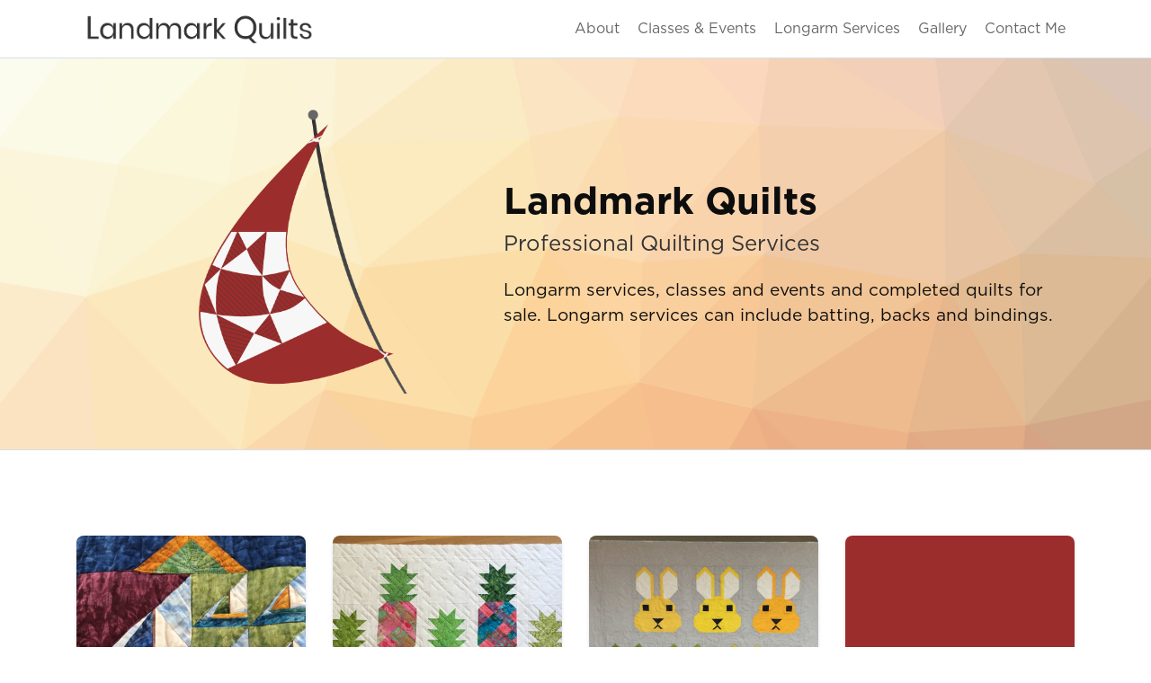

--- FILE ---
content_type: text/html
request_url: https://www.landmarkquilts.com/
body_size: 655
content:
<!DOCTYPE html>
<html lang=en><head><meta charset=utf-8><meta http-equiv=X-UA-Compatible content="IE=edge"><meta name=viewport content="width=device-width,initial-scale=1"><meta name=apple-mobile-web-app-capable content=yes><meta name=apple-mobile-web-app-status-bar-style content=default><meta name=theme-color content=#333333><meta name=keywords content="'landmark', 'quilts', 'marblehead', 'nautical', 'order', 'quilt', 'finishing'"><meta name=description content="Landmark Quilts"><meta name=robots content="index, follow"><link rel="shortcut icon" href=/favicon.ico><title>Landmark Quilts</title><meta name=twitter:card content=summary_large_image><meta name=twitter:site content=https://www.landmarkquilts.com/ ><meta name=twitter:creator content=@Bose><meta name=twitter:title content="Landmark Quilts"><meta name=twitter:description content="Landmark Quilts - original quilt designs."><meta name=twitter:image content=https://www.landmarkquilts.com/social.png><meta property=og:url content=https://www.landmarkquilts.com/ ><meta property=og:type content=website><meta property=og:title content="Landmark Quilts"><meta property=og:description content="Landmark Quilts - original quilt designs."><meta property=og:image content=https://www.landmarkquilts.com/social.png><!--[if lt IE 9]>
      <script src="https://oss.maxcdn.com/html5shiv/3.7.2/html5shiv.min.js"></script>
      <script src="https://oss.maxcdn.com/respond/1.4.2/respond.min.js"></script>
    <![endif]--><script src="//polyfill.io/v3/polyfill.min.js?features=es2015%2CIntersectionObserver" crossorigin=anonymous></script><noscript><style type=text/css>body { background: #ffffff; color: #333333; } .jsCheck {display:none;} p {padding: 20px 10px; text-align: center;} img {display: block; max-height: 100px; margin: 50px auto 0;}</style><div class=noscriptmsg><div><p>Sorry, but this website requires Javascript.</p></div></div></noscript><link href=/css/app.46e3c21b.css rel=preload as=style><link href=/css/chunk-vendors.266ed63b.css rel=preload as=style><link href=/js/app.79405ade.js rel=preload as=script><link href=/js/chunk-vendors.80f57cc1.js rel=preload as=script><link href=/css/chunk-vendors.266ed63b.css rel=stylesheet><link href=/css/app.46e3c21b.css rel=stylesheet></head><body><div id=app></div><script src="https://www.google.com/recaptcha/api.js?render=explicit" async defer></script><script src=/js/chunk-vendors.80f57cc1.js></script><script src=/js/app.79405ade.js></script></body></html>

--- FILE ---
content_type: text/javascript
request_url: https://www.landmarkquilts.com/js/app.79405ade.js
body_size: 19490
content:
(function(t){function e(e){for(var a,o,s=e[0],c=e[1],l=e[2],d=0,m=[];d<s.length;d++)o=s[d],i[o]&&m.push(i[o][0]),i[o]=0;for(a in c)Object.prototype.hasOwnProperty.call(c,a)&&(t[a]=c[a]);u&&u(e);while(m.length)m.shift()();return r.push.apply(r,l||[]),n()}function n(){for(var t,e=0;e<r.length;e++){for(var n=r[e],a=!0,s=1;s<n.length;s++){var c=n[s];0!==i[c]&&(a=!1)}a&&(r.splice(e--,1),t=o(o.s=n[0]))}return t}var a={},i={app:0},r=[];function o(e){if(a[e])return a[e].exports;var n=a[e]={i:e,l:!1,exports:{}};return t[e].call(n.exports,n,n.exports,o),n.l=!0,n.exports}o.m=t,o.c=a,o.d=function(t,e,n){o.o(t,e)||Object.defineProperty(t,e,{enumerable:!0,get:n})},o.r=function(t){"undefined"!==typeof Symbol&&Symbol.toStringTag&&Object.defineProperty(t,Symbol.toStringTag,{value:"Module"}),Object.defineProperty(t,"__esModule",{value:!0})},o.t=function(t,e){if(1&e&&(t=o(t)),8&e)return t;if(4&e&&"object"===typeof t&&t&&t.__esModule)return t;var n=Object.create(null);if(o.r(n),Object.defineProperty(n,"default",{enumerable:!0,value:t}),2&e&&"string"!=typeof t)for(var a in t)o.d(n,a,function(e){return t[e]}.bind(null,a));return n},o.n=function(t){var e=t&&t.__esModule?function(){return t["default"]}:function(){return t};return o.d(e,"a",e),e},o.o=function(t,e){return Object.prototype.hasOwnProperty.call(t,e)},o.p="/";var s=window["webpackJsonp"]=window["webpackJsonp"]||[],c=s.push.bind(s);s.push=e,s=s.slice();for(var l=0;l<s.length;l++)e(s[l]);var u=c;r.push([0,"chunk-vendors"]),n()})({0:function(t,e,n){t.exports=n("56d7")},"02ed":function(t,e,n){"use strict";n.r(e);var a=function(){var t=this,e=t.$createElement,n=t._self._c||e;return n("footer",{staticClass:"footer-main"},[n("div",{staticClass:"container"},[n("div",{staticClass:"row footer-main__bottom-text"},[n("div",{staticClass:"col-lg-6 footer-main__bottom-text__left"},[n("div",[t._v("\n          Copyright © "+t._s((new Date).getFullYear())+"\n          Landmark Quilts\n        ")])]),n("div",{staticClass:"col-lg-6 footer-main__bottom-text__right"},[n("router-link",{attrs:{to:{name:"contact"}}},[t._v("\n          Have a question?\n        ")])],1)])])])},i=[],r={name:"footer-main",data:function(){return{}},methods:{},computed:{}},o=r,s=(n("abcc"),n("2877")),c=Object(s["a"])(o,a,i,!1,null,"0b9c1d5e",null);e["default"]=c.exports},"06b3":function(t,e,n){"use strict";n.r(e);var a=function(){var t=this,e=t.$createElement,n=t._self._c||e;return n("section",{staticClass:"simple-header",class:{"simple-header--no-padding-bottom":t.noPaddingBottom}},[n("div",{staticClass:"container"},[n("div",{staticClass:"row justify-content-center"},[n("div",{class:t.column},[n("div",{staticClass:"simple-header__wrapper"},[t.backButtonPathName?n("router-link",{staticClass:"simple-header__wrapper__back-button",attrs:{to:{name:t.backButtonPathName}}},[n("font-awesome-icon",{staticClass:"fa fa-fw",attrs:{icon:["fal","angle-left"]}}),t._v("\n            Back\n          ")],1):t._e(),n("h1",{staticClass:"simple-header__wrapper__header"},[t._v("\n            "+t._s(t.header)+"\n          ")]),t.subheader?n("div",{staticClass:"simple-header__wrapper__subheader"},[t._v("\n            "+t._s(t.subheader)+"\n          ")]):t._e()],1)])])])])},i=[],r={name:"simple-header",props:{header:{type:String,required:!0},subheader:{type:String,required:!1},column:{type:String,required:!1,default:"col-lg-12"},noPaddingBottom:{type:Boolean,required:!1,default:!1},backButtonPathName:{type:String,required:!1}},data:function(){return{}}},o=r,s=(n("5d52"),n("2877")),c=Object(s["a"])(o,a,i,!1,null,"2b7ac8fe",null);e["default"]=c.exports},"0a3b":function(t,e,n){"use strict";var a=n("59b3"),i=n.n(a);i.a},"0f9d":function(t,e,n){"use strict";var a=n("b69a"),i=n.n(a);i.a},1098:function(t,e,n){},"118a":function(t,e,n){t.exports=n.p+"img/Janet-Barnet---182FEF19-8802-4551-93BE-6C4DD9EC52FF.bdb2e9c1.jpeg"},1441:function(t,e,n){"use strict";var a=n("1098"),i=n.n(a);i.a},"193c":function(t,e,n){t.exports=n.p+"img/wordmark.c9953308.png"},"1bee":function(t,e,n){t.exports=n.p+"img/Janet-Barnet---B8E3F64A-F4DC-49DA-8A59-DD38DD0B1CA0.7b243c42.jpeg"},"1d4d":function(t,e,n){t.exports=n.p+"img/Peter-Barnet---E9A618D7-D293-4709-BBE9-C5B1EF636260.505255c6.jpeg"},"1f74":function(t,e,n){},"20f1":function(t,e,n){t.exports=n.p+"img/IMG_6836.74842b77.jpg"},2121:function(t,e,n){},2977:function(t,e,n){t.exports=n.p+"img/Janet-Barnet---ED7D449B-BC0A-4A3F-BFAA-BE818564DF1D.87c01996.jpeg"},"2a65":function(t,e,n){},"2b6a":function(t,e,n){t.exports=n.p+"img/Peter-Barnet---E041EBEC-E6EA-4BC6-9ACB-8AC963909779.243d9753.jpeg"},"34e7":function(t,e,n){t.exports=n.p+"img/stacked-logo.8fd3eb62.png"},3590:function(t,e,n){"use strict";var a=n("832f"),i=n.n(a);i.a},3711:function(t,e,n){"use strict";var a=n("8362"),i=n.n(a);i.a},3823:function(t,e,n){t.exports=n.p+"img/class1.fc534756.jpg"},"38cd":function(t,e,n){t.exports=n.p+"img/Janet-Barnet---33C37996-5CC0-4550-B024-0995ACDBCBEC.f18ab602.jpeg"},"3ad7":function(t,e,n){},"3cf2":function(t,e,n){"use strict";n.r(e);var a=function(){var t=this,e=t.$createElement;t._self._c;return t._m(0)},i=[function(){var t=this,e=t.$createElement,n=t._self._c||e;return n("div",[n("div",{staticClass:"container"},[n("div",{staticClass:"row"},[n("div",{staticClass:"col-md-12"},[n("div",{staticClass:"faq-text"},[n("p",[t._v("\n            Lorem ipsum dolor sit amet, consectetur adipisicing elit.\n            Repudiandae tenetur magnam nisi, dicta nobis, voluptatem nihil,\n            provident earum autem quia eveniet incidunt! Ratione impedit qui,\n            earum voluptates deserunt maiores illum.\n          ")]),n("p",[t._v("© 2018 Promosis, Inc.")]),n("hr")])])])])])}],r={name:"faq-text",data:function(){return{}},methods:{},computed:{}},o=r,s=(n("8d59"),n("2877")),c=Object(s["a"])(o,a,i,!1,null,"2810f234",null);e["default"]=c.exports},"3d35":function(t,e,n){},"3de8":function(t,e,n){"use strict";n.r(e);var a=function(){var t=this,e=t.$createElement,n=t._self._c||e;return n("section",{staticClass:"main-navbar"},[n("div",{staticClass:"container"},[n("div",{staticClass:"row"},[n("div",{staticClass:"col-lg-12"},[n("vue-navigation-bar",{attrs:{options:t.navbarOptions}})],1)])])])},i=[],r=n("cebc"),o=n("2f62"),s={name:"navbar",data:function(){return{navbarOptions:{elementId:"main-navbar",isUsingVueRouter:!0,mobileBreakpoint:992,brandImagePath:"./",brandImage:n("193c"),brandImageAltText:"brand-image",collapseButtonImageOpen:null,collapseButtonImageClose:null,showBrandImageInMobilePopup:!0,ariaLabelMainNav:"Main Navigation",menuOptionsRight:[{type:"link",text:"About",path:"/about"},{type:"link",text:"Classes & Events",path:"/classes-events"},{type:"link",text:"Longarm Services",path:"/longarm"},{type:"link",text:"Gallery",path:"/gallery"},{type:"link",text:"Contact Me",path:"/contact"}]}}},methods:{},computed:Object(r["a"])({},Object(o["b"])({}))},c=s,l=(n("0f9d"),n("2877")),u=Object(l["a"])(c,a,i,!1,null,"02864318",null);e["default"]=u.exports},4381:function(t,e,n){},"45b5":function(t,e,n){"use strict";n.r(e);var a=function(){var t=this,e=t.$createElement,n=t._self._c||e;return n("section",{staticClass:"general-header"},[n("div",{staticClass:"container"},[n("div",{staticClass:"row"},[n("div",{staticClass:"col-lg-8 ml-auto mr-auto"},[n("h1",{staticClass:"general-header__header"},[t._v(t._s(t.content.header))]),t.content.subheader?n("p",{staticClass:"mb-4"},[t._v(t._s(t.content.subheader))]):t._e(),t.content.buttonText?n("div",[t.content.link&&!t.content.to?n("div",["left"===t.content.iconPosition?n("a",{staticClass:"btn btn-red",attrs:{href:t.content.link}},[n("font-awesome-icon",{staticClass:"fa fa-fw",attrs:{icon:["fal",t.content.buttonIcon]}}),t._v("\n              "+t._s(t.content.buttonText)+"\n            ")],1):t._e(),"right"===t.content.iconPosition?n("a",{staticClass:"btn btn-red",attrs:{href:t.content.link}},[t._v("\n              "+t._s(t.content.buttonText)+"\n              "),n("font-awesome-icon",{attrs:{icon:["fal",t.content.buttonIcon]}})],1):t._e(),t.content.iconPosition?t._e():n("a",{staticClass:"btn btn-red",attrs:{href:t.content.link}},[t._v("\n              "+t._s(t.content.buttonText)+"\n            ")])]):t._e(),!t.content.link&&t.content.to?n("div",["left"===t.content.iconPosition?n("router-link",{staticClass:"btn btn-red",attrs:{to:{name:t.content.to}}},[n("font-awesome-icon",{staticClass:"fa fa-fw",attrs:{icon:["fal",t.content.buttonIcon]}}),t._v("\n              "+t._s(t.content.buttonText)+"\n            ")],1):t._e(),"right"===t.content.iconPosition?n("router-link",{staticClass:"btn btn-red",attrs:{to:{name:t.content.to}}},[t._v("\n              "+t._s(t.content.buttonText)+"\n              "),n("font-awesome-icon",{attrs:{icon:["fal",t.content.buttonIcon]}})],1):t._e(),t.content.iconPosition?t._e():n("router-link",{staticClass:"btn btn-red",attrs:{to:{name:t.content.to}}},[t._v("\n              "+t._s(t.content.buttonText)+"\n            ")])],1):t._e()]):t._e()])])])])},i=[],r={name:"general-header",props:["content"],data:function(){return{}}},o=r,s=(n("4db3"),n("2877")),c=Object(s["a"])(o,a,i,!1,null,"8fbc6ec2",null);e["default"]=c.exports},"47b4":function(t,e,n){t.exports=n.p+"img/Janet-Barnet---2FE006C8-E66D-4921-8141-7EF74E85CB1B.c503cedb.jpeg"},"4db3":function(t,e,n){"use strict";var a=n("ef7d"),i=n.n(a);i.a},"504a":function(t,e,n){},5390:function(t,e,n){"use strict";n.r(e);var a=function(){var t=this,e=t.$createElement,n=t._self._c||e;return n("b-modal",{ref:"showEnterSuccessModal",staticClass:"main-modal",attrs:{id:"showEnterSuccessModal",size:"lg","ok-only":"","ok-title":"Close"}},[n("div",{attrs:{slot:"modal-header-close"},slot:"modal-header-close"},[n("div",{staticClass:"main-modal__close"},[t._v("\n      x\n    ")])]),n("div",{attrs:{slot:"modal-footer"},slot:"modal-footer"}),n("div",{staticClass:"main-modal d-block"},[n("div",{staticClass:"row"},[n("div",{staticClass:"col-md-12"},[n("div",{staticClass:"icon-block"},[n("font-awesome-icon",{staticClass:"fa fa-fw",attrs:{icon:["fal","check-circle"]}})],1)])]),n("div",{staticClass:"row justify-content-center"},[n("div",{staticClass:"col-md-12"},[n("p",{staticClass:"header"},[t._v("We've received your message.")]),n("p",{staticClass:"text-content"},[t._v("\n          Thank you for your interest. I will get back to you as soon as\n          possible.\n        ")])])]),n("div",{staticClass:"row justify-content-center"},[n("div",{staticClass:"col-md-12"},[n("div",{staticClass:"main-modal__ok"},[n("div",{staticClass:"btn btn-blue",on:{click:t.closeModal}},[t._v("\n            Close\n          ")])])])])])])},i=[],r={name:"enter-success-modal",data:function(){return{}},methods:{closeModal:function(){this.$root.$emit("bv::hide::modal","showEnterSuccessModal")}},mounted:function(){},computed:{}},o=r,s=(n("b872"),n("2877")),c=Object(s["a"])(o,a,i,!1,null,"494c5480",null);e["default"]=c.exports},"56d7":function(t,e,n){"use strict";n.r(e);n("cadf"),n("551c"),n("f751"),n("097d"),n("0cdd"),n("54ba"),n("5abe");var a=n("2b0e"),i=function(){var t=this,e=t.$createElement,n=t._self._c||e;return n("div",{attrs:{id:"app"}},[n("vue-progress-bar"),"full"===t.routePartialType?n("div",[n("div",{staticClass:"page-wrapper"},[n("navbar"),n("div",{staticClass:"main-content-wrapper",attrs:{role:"main"}},[n("router-view")],1),n("footer-main")],1)]):t._e(),"meta"===t.routePartialType?n("div",[n("div",{staticClass:"main-content-wrapper",attrs:{role:"main"}},[n("router-view")],1)]):t._e(),n("back-to-top"),n("rules-modal"),n("enter-success-modal")],1)},r=[],o={name:"app",computed:{routePartialType:function(){return this.$route.meta.partialType}},methods:{cookieStatus:function(t){"decline"===t&&this.$gtm.disable()},cookieClickedAccept:function(){},cookieClickedDecline:function(){this.$gtm.disable()}}},s=o,c=n("2877"),l=Object(c["a"])(s,i,r,!1,null,null,null),u=l.exports,d=n("8c4f"),m=n("bc3a"),p=n.n(m);p.a.defaults.baseURL="/api/v1";var h=p.a,f=n("bfaa"),v=n.n(f),g=(n("96cf"),n("3b8d")),b=(n("6762"),n("2fdb"),n("340b")),_=n("2f62");a["default"].use(_["a"]);var w={namespaced:!0,state:{},mutations:{},getters:{},actions:{}},C=w;a["default"].use(_["a"]);var y="EDIT_DATETIME",$={namespaced:!0,state:{datetime:""},mutations:{EDIT_DATETIME:function(t,e){t.datetime=e}},getters:{datetime:function(t){return t.datetime}},actions:{setDate:function(){var t=Object(g["a"])(regeneratorRuntime.mark(function t(e,n){var a;return regeneratorRuntime.wrap(function(t){while(1)switch(t.prev=t.next){case 0:a=e.commit,t.prev=1,a(y,n),t.next=8;break;case 5:throw t.prev=5,t.t0=t["catch"](1),new Error("ERROR_SETTING_DATETIME");case 8:case"end":return t.stop()}},t,null,[[1,5]])}));function e(e,n){return t.apply(this,arguments)}return e}()}},E=$;a["default"].use(_["a"]);var k={namespaced:!0,state:{},mutations:{},getters:{},actions:{contact:function(){var t=Object(g["a"])(regeneratorRuntime.mark(function t(e,n){var a;return regeneratorRuntime.wrap(function(t){while(1)switch(t.prev=t.next){case 0:return t.prev=0,t.next=3,h.post("/contact",n);case 3:return a=t.sent,t.abrupt("return",a);case 7:return t.prev=7,t.t0=t["catch"](0),t.abrupt("return",Promise.reject(t.t0.response?t.t0.response:t.t0));case 10:case"end":return t.stop()}},t,null,[[0,7]])}));function e(e,n){return t.apply(this,arguments)}return e}()}},D=k;a["default"].use(_["a"]);var B=new _["a"].Store({modules:{general:C,datetime:E,program:D},strict:!1}),F=B,x=function(){return window.location.href.includes("staging"),!1},j=function(t,e,n){return le.app.$Progress.start(),document.title=t.meta.title,n()},q=function(){var t=Object(g["a"])(regeneratorRuntime.mark(function t(e,n,a){var i,r;return regeneratorRuntime.wrap(function(t){while(1)switch(t.prev=t.next){case 0:return t.prev=0,t.next=3,h.get("/datetime");case 3:return i=t.sent,r=Object(b["parse"])(i.data.message).toISOString(),t.next=7,F.dispatch("datetime/setDate",r);case 7:t.next=11;break;case 9:t.prev=9,t.t0=t["catch"](0);case 11:return t.abrupt("return",a());case 12:case"end":return t.stop()}},t,null,[[0,9]])}));return function(e,n,a){return t.apply(this,arguments)}}(),T=function(t,e,n){if(!x())return n();var a=Object(b["isBefore"])(Object(b["parse"])(F.getters["datetime/datetime"]).toISOString(),Object(b["parse"])("2020-01-01 00:00:00+0000").toISOString());return!0===a?n({name:"before"}):n()},O=function(t,e,n){if(!x())return n();var a=Object(b["isBefore"])(Object(b["parse"])(F.getters["datetime/datetime"]).toISOString(),Object(b["parse"])("2022-01-01 00:00:00+0000").toISOString());return!1===a?n({name:"over"}):n()},P=function(){var t=this,e=t.$createElement,a=t._self._c||e;return a("div",[a("section",{staticClass:"not-found"},[a("div",{staticClass:"container"},[a("div",{staticClass:"row"},[a("div",{staticClass:"col-md-12"},[a("img",{staticClass:"img-fluid d-block mx-auto",attrs:{src:n("94cf"),alt:"Promosis"}}),a("h1",[t._v("Not Found")]),a("p",[t._v("Hmm, we couldn't quite find what you were looking for.")]),a("router-link",{staticClass:"btn btn-primary",attrs:{to:{name:"home"}}},[t._v("\n            Go Home\n            "),a("font-awesome-icon",{staticClass:"fa fa-fw",attrs:{icon:["fal","long-arrow-right"]}})],1)],1)])])])])},I=[],A={name:"notFound",mounted:function(){}},W=A,M=(n("a07f"),Object(c["a"])(W,P,I,!1,null,"58c08973",null)),L=M.exports,S=function(){var t=this,e=t.$createElement;t._self._c;return t._m(0)},R=[function(){var t=this,e=t.$createElement,a=t._self._c||e;return a("div",[a("section",{staticClass:"before"},[a("div",{staticClass:"container"},[a("div",{staticClass:"row"},[a("div",{staticClass:"col-md-12"},[a("img",{staticClass:"before__image",attrs:{src:n("febe"),alt:"brand-image"}})])])])])])}],N={name:"before",methods:{},mounted:function(){var t=Object(g["a"])(regeneratorRuntime.mark(function t(){return regeneratorRuntime.wrap(function(t){while(1)switch(t.prev=t.next){case 0:case"end":return t.stop()}},t)}));function e(){return t.apply(this,arguments)}return e}()},Q=N,H=(n("e538"),Object(c["a"])(Q,S,R,!1,null,"2c13326f",null)),Y=H.exports,J=function(){var t=this,e=t.$createElement;t._self._c;return t._m(0)},G=[function(){var t=this,e=t.$createElement,a=t._self._c||e;return a("div",[a("section",{staticClass:"over"},[a("div",{staticClass:"container"},[a("div",{staticClass:"row"},[a("div",{staticClass:"col-md-12"},[a("img",{staticClass:"over__image",attrs:{src:n("febe"),alt:"brand-image"}}),a("p",[t._v("Thank you for your interest in this program.")]),a("p",[t._v("The program has concluded.")])])])])])])}],U={name:"over",methods:{},mounted:function(){var t=Object(g["a"])(regeneratorRuntime.mark(function t(){return regeneratorRuntime.wrap(function(t){while(1)switch(t.prev=t.next){case 0:case"end":return t.stop()}},t)}));function e(){return t.apply(this,arguments)}return e}()},z=U,Z=(n("d187"),Object(c["a"])(z,J,G,!1,null,"579ec0b4",null)),V=Z.exports,X=function(){var t=this,e=t.$createElement,n=t._self._c||e;return n("div",[n("simple-header",{attrs:{scrollTarget:"./",scrollButtonIcon:"home",scrollButtonText:"Home",headerText:"Sound Sanctuary<sup>&trade;</sup>",subheaderText:"Official Rules",subheaderIcon:"info-circle"}}),n("section",{staticClass:"rules"},[n("rules-text")],1)],1)},K=[],tt={name:"rules",data:function(){return{}},methods:{},mounted:function(){var t=Object(g["a"])(regeneratorRuntime.mark(function t(){return regeneratorRuntime.wrap(function(t){while(1)switch(t.prev=t.next){case 0:case"end":return t.stop()}},t)}));function e(){return t.apply(this,arguments)}return e}(),computed:{}},et=tt,nt=(n("3590"),Object(c["a"])(et,X,K,!1,null,"26587710",null)),at=nt.exports,it=function(){var t=this,e=t.$createElement,n=t._self._c||e;return n("div",[n("simple-header",{attrs:{scrollTarget:"./",scrollButtonIcon:"home",scrollButtonText:"Home",headerText:"Sound Sanctuary<sup>&trade;</sup>",subheaderText:"Frequently asked questions",subheaderIcon:"question-circle"}}),n("section",{staticClass:"faq"},[n("faq-text")],1)],1)},rt=[],ot={name:"faq",data:function(){return{}},methods:{},mounted:function(){var t=Object(g["a"])(regeneratorRuntime.mark(function t(){return regeneratorRuntime.wrap(function(t){while(1)switch(t.prev=t.next){case 0:case"end":return t.stop()}},t)}));function e(){return t.apply(this,arguments)}return e}(),computed:{}},st=ot,ct=(n("e914"),Object(c["a"])(st,it,rt,!1,null,"2037f5ec",null)),lt=ct.exports,ut=function(){var t=this,e=t.$createElement,n=t._self._c||e;return n("div",[t._m(0),n("section",{staticClass:"image-display"},[n("div",{staticClass:"container"},[n("div",{staticClass:"row"},[t._l(t.displayImages,function(e){return n("div",{key:e.name,staticClass:"col-lg-3"},[n("div",{directives:[{name:"b-tooltip",rawName:"v-b-tooltip"}],staticClass:"image-display__image-wrapper",style:{backgroundImage:"url("+e.image+")"},attrs:{title:"View in gallery"},on:{click:function(n){return t.openImageInNewTab(e)}}})])}),n("div",{staticClass:"col-lg-3"},[n("div",{staticClass:"image-display__view-more-wrapper",on:{click:function(e){return t.$router.push({name:"gallery"})}}},[n("div",{staticClass:"image-display__view-more-wrapper__content"},[t._v("\n              View More Quilts "),n("br"),n("font-awesome-icon",{staticClass:"fa fa-fw",attrs:{icon:["fas","arrow-alt-circle-right"]}})],1)])])],2)])]),t._m(1),n("general-header",{attrs:{content:{header:"Have a question about a quilt?",subheader:"",buttonText:"Contact Us",buttonIcon:"long-arrow-right",iconPosition:"right",to:"contact"}}})],1)},dt=[function(){var t=this,e=t.$createElement,a=t._self._c||e;return a("section",{staticClass:"top"},[a("div",{staticClass:"container"},[a("div",{staticClass:"row d-flex align-items-center"},[a("div",{staticClass:"col-lg-5"},[a("img",{staticClass:"img-fluid top__image",attrs:{src:n("c6d7"),alt:"Landmark Quilts"}})]),a("div",{staticClass:"col-lg-7"},[a("h1",{staticClass:"top__header"},[t._v("Landmark Quilts")]),a("div",{staticClass:"top__subheader"},[t._v("\n            Professional Quilting Services\n          ")]),a("div",{staticClass:"top__content"},[t._v("\n            Longarm services, classes and events and completed quilts for\n            sale. Longarm services can include batting, backs and bindings.\n          ")])])])])])},function(){var t=this,e=t.$createElement,n=t._self._c||e;return n("section",{staticClass:"calendar"},[n("div",{staticClass:"container"},[n("div",{staticClass:"row justify-content-center"},[n("div",{staticClass:"col-lg-12"},[n("iframe",{staticStyle:{"border-width":"0",margin:"0 auto",width:"100%"},attrs:{src:"https://calendar.google.com/calendar/embed?height=600&wkst=1&bgcolor=%23ffffff&ctz=America%2FNew_York&src=bGFuZG1hcmtxdWlsdHNtaGRAZ21haWwuY29t&src=YWRkcmVzc2Jvb2sjY29udGFjdHNAZ3JvdXAudi5jYWxlbmRhci5nb29nbGUuY29t&src=ZW4udXNhI2hvbGlkYXlAZ3JvdXAudi5jYWxlbmRhci5nb29nbGUuY29t&color=%23039BE5&color=%2333B679&color=%230B8043&showNav=1&showDate=1&showTabs=1",width:"800",height:"600",frameborder:"0",scrolling:"no"}})])])])])}],mt=(n("b54a"),n("cebc")),pt={name:"home",components:{},data:function(){return{displayImages:[{name:"Peter-Barnet---5A4B8510-683B-4FF0-8940-C1B201766CC9.jpeg",image:n("d814"),link:"/gallery#&gid=1&pid=23"},{name:"Janet-Barnet---4649F02D-AF8E-4763-ADE9-582A0820C8FD.jpeg",image:n("e2d3"),link:"/gallery#&gid=1&pid=20"},{name:"Janet-Barnet---2FE006C8-E66D-4921-8141-7EF74E85CB1B.jpeg",image:n("47b4"),link:"/gallery#&gid=1&pid=12"}]}},computed:Object(mt["a"])({},Object(_["b"])({})),methods:{openImageInNewTab:function(t){this.$router.push(t.link)}},mounted:function(){}},ht=pt,ft=(n("ef66"),Object(c["a"])(ht,ut,dt,!1,null,"7e306b28",null)),vt=ft.exports,gt=function(){var t=this,e=t.$createElement,n=t._self._c||e;return n("div",[n("simple-header",{attrs:{header:"About",subheader:"",column:"col-lg-10"}}),t._m(0)],1)},bt=[function(){var t=this,e=t.$createElement,a=t._self._c||e;return a("section",{staticClass:"about"},[a("div",{staticClass:"container"},[a("div",{staticClass:"row justify-content-center"},[a("div",{staticClass:"col-lg-10"},[a("img",{staticClass:"img-fluid about__image",attrs:{src:n("34e7"),alt:"Landmark Quilts"}}),a("p",[t._v("\n            I learned to sew as a child and I fell in love with quilting in my\n            late 20s. My first quilt was from a baby quilt kit I found in a\n            McCall’s magazine. I later discovered that there was such a thing\n            as classes where you could learn to make quilts. As a new mom I\n            needed a break and what better way to get a day to yourself than\n            to take a class that keeps you busy all day!\n          ")]),a("p",[t._v("\n            I found a quilt store with a “Quilt in a Day” class and signed up.\n            I was the youngest in the class and everyone went out of their way\n            to help me. I decided then and there that I would become a quilter\n            to pay forward the overwhelming graciousness of the women who\n            gifted me that day. I am now a quilt teacher, quilt maker and\n            longarm quilter.\n          ")]),a("p",[t._v("\n            I made many quilts and experimented with many techniques during\n            the years my children were in school. After my children were\n            grown, I started teaching at my local quilt shop as well as\n            teaching an occasional class or series of classes at other shops\n            in the region. Whatever anyone has wanted to learn, I have studied\n            and taught. I currently teach a variety of classes— from technique\n            to quilt specific classes. I have now been teaching quilting for\n            over 12 years.\n          ")]),a("p",[t._v("\n            My quilts have won ribbons at the Vermont Quilt Festival with last\n            year’s bringing home a Blue Ribbon. Two of my quilts have won Best\n            of Show at the Marblehead Arts Festival.\n          ")]),a("p",[t._v("Please enjoy my website,")]),a("p",[t._v("\n            Janet Barnet"),a("br"),t._v("\n            Marblehead, MA\n          ")])])])])])}],_t={name:"about",components:{},data:function(){return{}},computed:Object(mt["a"])({},Object(_["b"])({})),methods:{},mounted:function(){}},wt=_t,Ct=(n("1441"),Object(c["a"])(wt,gt,bt,!1,null,"7e5c29ac",null)),yt=Ct.exports,$t=function(){var t=this,e=t.$createElement,n=t._self._c||e;return n("div",[n("simple-header",{attrs:{header:"Classes and Events",column:"col-lg-10"}}),n("section",{staticClass:"classes-events"},[n("div",{staticClass:"container"},[n("div",{staticClass:"row justify-content-center"},[n("div",{staticClass:"col-lg-10"},[t._m(0),t._m(1),t._m(2),n("p",[t._v("\n            If class is cancelled it will be reflected in the calendar and I\n            will email those for whom I have email addresses. Send me your\n            email address via the contact form if you want to be included.\n          ")]),n("hr"),n("p",[n("center",[n("strong",[t._v("See the calendar at the bottom of this page for the most\n                up-to-date class schedule information.")])])],1),n("hr"),n("p",[n("center",[n("strong",[t._v("Due to COVID, this class is canceled until further\n                notice")])])],1),t._m(3),t._m(4),t._m(5),n("p",[t._v("\n            If class is cancelled it will be reflected in the calendar and I\n            will email those for whom I have email addresses. Send me your\n            email address via the contact form if you want to be included.\n          ")]),n("hr"),n("simple-header",{attrs:{header:"Classes at Bits n Pieces, Pelham, NH",column:"col-lg-8"}}),t._m(6),n("br"),t._v("\n\n          Classes will hopefully begin the end of September. Watch for new\n          offerings on the Bits 'n Pieces website.\n\n          "),n("a",{attrs:{href:"https://bnpquilts.com/collections/classes",target:"_blank",rel:"noopener noreferrer"}},[t._v("Click here for the Bits 'n Pieces Classes Page")]),t._v("\n          or call the store at\n          "),n("a",{attrs:{href:"tel:603-635-9705"}},[t._v("603-635-9705")]),n("br"),n("br"),n("hr"),t._m(7),n("p",[t._v("\n            The class met with rave reviews. I am available to teach this and\n            other classes at your guild or quilt shop. Use the Contact Me page\n            to get in touch with me and book a teaching engagement.\n          ")]),n("p",[t._v("Here are a few photos from the Only One class.")]),t._m(8),n("hr"),t._m(9)],1)])])]),t._m(10)],1)},Et=[function(){var t=this,e=t.$createElement,n=t._self._c||e;return n("p",[n("strong",[t._v("Sit and Sew")]),t._v(": This is a drop in class where you\n            can get help on any of your quilting or sewing projects. You come\n            to class with your machine and supplies for your project and I\n            will help you when you need it. And, because of COVID-19, we all\n            need to wear masks and stations will be 6 or more feet apart.\n            Cleaning disinfectant will be provided and you are asked to clean\n            your area at the start and end of the session. We have rotary\n            cutting mats, rulers, ironing boards and irons, along with some\n            other basic supplies if you should forget something. If you choose\n            to use a borrowed tool, please bring your own wipes to clean them\n            after use. The cost is $12 per session\n          ")])},function(){var t=this,e=t.$createElement,n=t._self._c||e;return n("p",[n("strong",[t._v("Location")]),t._v(":\n            "),n("a",{attrs:{href:"https://www.churchinthecove.net/",target:"_blank",rel:"noopener noreferrer"}},[t._v("Church in the Cove")]),t._v(",\n            "),n("a",{attrs:{href:"https://www.google.com/maps/place/Church+In+the+Cove/@42.552628,-70.860351,15z/data=!4m5!3m4!1s0x0:0x6ae280bdc7ab38b2!8m2!3d42.552628!4d-70.860351",target:"_blank",rel:"noopener noreferrer"}},[t._v("167 Hale Street, Beverly, MA 01915")])])},function(){var t=this,e=t.$createElement,n=t._self._c||e;return n("p",[n("strong",[t._v("Times")]),t._v(": Tuesdays from 9:30am until noon")])},function(){var t=this,e=t.$createElement,n=t._self._c||e;return n("p",[n("strong",[t._v("Quilting with Janet")]),t._v(": This class is at the\n            Marblehead Senior Center. You bring your machine and the supplies\n            you need for your quilting project and I will help you complete\n            your quilt. The center has rotary cutting mats and rulers along\n            with ironing boards and irons. The cost is $5 per session. You\n            must sign up for the senior center and pay for the class when you\n            check into the class at the front desk.\n          ")])},function(){var t=this,e=t.$createElement,n=t._self._c||e;return n("p",[n("strong",[t._v("Location")]),t._v(":\n            "),n("a",{attrs:{href:"http://www.marblehead.org/council-aging",target:"_blank",rel:"noopener noreferrer"}},[t._v("Marblehead Council on Aging")]),t._v(",\n            "),n("a",{attrs:{href:"https://www.google.com/maps/place/Marblehead+Council+On+Aging/@42.4929539,-70.8714977,15z/data=!4m2!3m1!1s0x0:0x3b62b70a9d861f6e?sa=X&ved=2ahUKEwij2bec_IfjAhURU98KHf0MCDIQ_BIwCnoECA8QCA",target:"_blank",rel:"noopener noreferrer"}},[t._v("10 Humphrey St, Marblehead, MA 01945")])])},function(){var t=this,e=t.$createElement,n=t._self._c||e;return n("p",[n("strong",[t._v("Times")]),t._v(": Thursdays from 9:30am until 12:30pm")])},function(){var t=this,e=t.$createElement,n=t._self._c||e;return n("div",{staticClass:"row justify-content-center"},[n("strong",[t._v("70 Bridge St, Route 38")])])},function(){var t=this,e=t.$createElement,n=t._self._c||e;return n("p",[n("strong",[t._v("Only One")]),t._v(": I taught a class creating a quilt from\n            the pattern "),n("i",[t._v("Only One")]),t._v(' by Dora Cary of OrangeDotQuilts. This\n            quilt is made entirely of one fabric. It is an easier version of\n            what used to be called a stack and whack quilt. The finished size\n            is 46" x 51" (more sizes are offered in the pattern but this is\n            what we worked on in class).\n          ')])},function(){var t=this,e=t.$createElement,a=t._self._c||e;return a("div",{staticClass:"row event-image-group"},[a("div",{staticClass:"col-lg-6"},[a("img",{staticClass:"img-fluid",attrs:{src:n("3823")}})]),a("div",{staticClass:"col-lg-6"},[a("img",{staticClass:"img-fluid",attrs:{src:n("edd5")}})]),a("div",{staticClass:"col-lg-6"},[a("img",{staticClass:"img-fluid",attrs:{src:n("ae43")}})]),a("div",{staticClass:"col-lg-6"},[a("img",{staticClass:"img-fluid",attrs:{src:n("f87d")}})]),a("div",{staticClass:"col-lg-6"},[a("img",{staticClass:"img-fluid",attrs:{src:n("20f1")}})]),a("div",{staticClass:"col-lg-6"},[a("img",{staticClass:"img-fluid",attrs:{src:n("aa70")}})])])},function(){var t=this,e=t.$createElement,n=t._self._c||e;return n("p",[n("strong",[t._v("Watch this page for information about additional upcoming\n              classes that I will be teaching in other locations.")])])},function(){var t=this,e=t.$createElement,n=t._self._c||e;return n("section",{staticClass:"calendar"},[n("div",{staticClass:"container"},[n("div",{staticClass:"row justify-content-center"},[n("div",{staticClass:"col-lg-12"},[n("iframe",{staticStyle:{"border-width":"0",margin:"0 auto",width:"100%"},attrs:{src:"https://calendar.google.com/calendar/embed?height=600&wkst=1&bgcolor=%23ffffff&ctz=America%2FNew_York&src=bGFuZG1hcmtxdWlsdHNtaGRAZ21haWwuY29t&src=YWRkcmVzc2Jvb2sjY29udGFjdHNAZ3JvdXAudi5jYWxlbmRhci5nb29nbGUuY29t&src=ZW4udXNhI2hvbGlkYXlAZ3JvdXAudi5jYWxlbmRhci5nb29nbGUuY29t&color=%23039BE5&color=%2333B679&color=%230B8043&showNav=1&showDate=1&showTabs=1",width:"800",height:"600",frameborder:"0",scrolling:"no"}})])])])])}],kt={name:"classes-events",components:{},data:function(){return{}},computed:Object(mt["a"])({},Object(_["b"])({})),methods:{},mounted:function(){}},Dt=kt,Bt=(n("a55a"),Object(c["a"])(Dt,$t,Et,!1,null,"51a34658",null)),Ft=Bt.exports,xt=function(){var t=this,e=t.$createElement,n=t._self._c||e;return n("div",[n("simple-header",{attrs:{header:"Contact",subheader:"Here’s a quick way to get in touch with me. Let me know below how you would like me to get back to you.",column:"col-lg-6"}}),n("contact-form")],1)},jt=[],qt=function(){var t=this,e=t.$createElement,n=t._self._c||e;return n("div",[n("section",{staticClass:"contact-form",attrs:{id:"contact-form"}},[n("div",{staticClass:"container"},[n("form",{attrs:{id:"contact-form-wrapper",name:"entry-form",autocomplete:"off"},on:{submit:function(t){t.preventDefault()}}},[n("div",{staticClass:"row justify-content-center"},[n("div",{staticClass:"col-lg-6"},[n("div",{staticClass:"col-lg-12 input-group-wrapper"},[n("float-label",{attrs:{label:"First Name"}},[n("div",{staticClass:"input-group",class:{"form-validation-error":t.$v.contactFormData.nameF.$error,"form-validation-success":!t.$v.contactFormData.nameF.$invalid&&t.$v.contactFormData.nameF.$dirty}},[n("input",{directives:[{name:"model",rawName:"v-model.trim",value:t.contactFormData.nameF,expression:"contactFormData.nameF",modifiers:{trim:!0}}],staticClass:"form-control",attrs:{type:"text",id:"contactFormData-nameF",name:"contactFormData-nameF","aria-label":"First Name",placeholder:"First Name"},domProps:{value:t.contactFormData.nameF},on:{input:[function(e){e.target.composing||t.$set(t.contactFormData,"nameF",e.target.value.trim())},function(e){!t.$v.contactFormData.nameF.$invalid&&t.$v.contactFormData.nameF.$touch()}],blur:function(e){return t.$forceUpdate()}}}),n("div",{staticClass:"input-group-append"},[n("span",{staticClass:"input-group-text validation-symbol"})])]),t.$v.contactFormData.nameF.$error?n("div",{staticClass:"form-validation-message"},[t._v("\n                  Please enter your first name.\n                ")]):t._e()])],1),n("div",{staticClass:"col-lg-12 input-group-wrapper"},[n("float-label",{attrs:{label:"Last Name"}},[n("div",{staticClass:"input-group",class:{"form-validation-error":t.$v.contactFormData.nameL.$error,"form-validation-success":!t.$v.contactFormData.nameL.$invalid&&t.$v.contactFormData.nameL.$dirty}},[n("input",{directives:[{name:"model",rawName:"v-model.trim",value:t.contactFormData.nameL,expression:"contactFormData.nameL",modifiers:{trim:!0}}],staticClass:"form-control",attrs:{type:"text",id:"contactFormData-nameL",name:"contactFormData-nameL","aria-label":"Last Name",placeholder:"Last Name"},domProps:{value:t.contactFormData.nameL},on:{input:[function(e){e.target.composing||t.$set(t.contactFormData,"nameL",e.target.value.trim())},function(e){!t.$v.contactFormData.nameL.$invalid&&t.$v.contactFormData.nameL.$touch()}],blur:function(e){return t.$forceUpdate()}}}),n("div",{staticClass:"input-group-append"},[n("span",{staticClass:"input-group-text validation-symbol"})])]),t.$v.contactFormData.nameL.$error?n("div",{staticClass:"form-validation-message"},[t._v("\n                  Please enter your last name.\n                ")]):t._e()])],1),n("div",{staticClass:"col-lg-12 input-group-wrapper"},[n("float-label",{attrs:{label:"Email Address"}},[n("div",{staticClass:"input-group",class:{"form-validation-error":t.$v.contactFormData.email.$error,"form-validation-success":!t.$v.contactFormData.email.$invalid&&t.$v.contactFormData.email.$dirty}},[n("input",{directives:[{name:"model",rawName:"v-model.trim",value:t.contactFormData.email,expression:"contactFormData.email",modifiers:{trim:!0}}],staticClass:"form-control",attrs:{type:"text",id:"contactFormData-email",name:"contactFormData-email","aria-label":"Email Address",placeholder:"Email Address"},domProps:{value:t.contactFormData.email},on:{input:[function(e){e.target.composing||t.$set(t.contactFormData,"email",e.target.value.trim())},function(e){!t.$v.contactFormData.email.$invalid&&t.$v.contactFormData.email.$touch()}],blur:function(e){return t.$forceUpdate()}}}),n("div",{staticClass:"input-group-append"},[n("span",{staticClass:"input-group-text validation-symbol"})])]),t.$v.contactFormData.email.$error?n("div",{staticClass:"form-validation-message"},[t._v("\n                  Please enter a valid email address.\n                ")]):t._e()])],1),n("div",{staticClass:"col-lg-12 input-group-wrapper"},[n("float-label",{attrs:{label:"Phone"}},[n("div",{staticClass:"input-group",class:{"form-validation-error":t.$v.contactFormData.phone.$error,"form-validation-success":!t.$v.contactFormData.phone.$invalid&&t.$v.contactFormData.phone.$dirty}},[n("input",{directives:[{name:"model",rawName:"v-model.trim",value:t.contactFormData.phone,expression:"contactFormData.phone",modifiers:{trim:!0}}],staticClass:"form-control",attrs:{type:"text",id:"contactFormData-phone",name:"contactFormData-phone","aria-label":"Phone",placeholder:"Phone"},domProps:{value:t.contactFormData.phone},on:{input:[function(e){e.target.composing||t.$set(t.contactFormData,"phone",e.target.value.trim())},function(e){!t.$v.contactFormData.phone.$invalid&&t.$v.contactFormData.phone.$touch()}],blur:function(e){return t.$forceUpdate()}}}),n("div",{staticClass:"input-group-append"},[n("span",{staticClass:"input-group-text validation-symbol"})])]),t.$v.contactFormData.phone.$error?n("div",{staticClass:"form-validation-message"},[t._v("\n                  Please enter your phone number.\n                ")]):t._e()])],1),n("div",{staticClass:"col-lg-12 input-group-wrapper"},[n("float-label",{attrs:{label:"What are you interested in?"}},[n("div",{staticClass:"input-group",class:{"form-validation-error":t.$v.contactFormData.questionType.$error,"form-validation-success":!t.$v.contactFormData.questionType.$invalid&&t.$v.contactFormData.questionType.$dirty}},[n("select",{directives:[{name:"model",rawName:"v-model.trim",value:t.contactFormData.questionType,expression:"contactFormData.questionType",modifiers:{trim:!0}}],staticClass:"form-control",attrs:{id:"contactFormData-questionType",name:"contactFormData-questionType","aria-label":"What are you interested in?"},on:{input:function(e){!t.$v.contactFormData.questionType.$invalid&&t.$v.contactFormData.questionType.$touch()},change:function(e){var n=Array.prototype.filter.call(e.target.options,function(t){return t.selected}).map(function(t){var e="_value"in t?t._value:t.value;return e});t.$set(t.contactFormData,"questionType",e.target.multiple?n:n[0])}}},[n("option",{attrs:{disabled:"",selected:""},domProps:{value:null}},[t._v("\n                      What are you interested in?\n                    ")]),n("option",{attrs:{value:"Quilt Finishing"}},[t._v("Quilt Finishing")]),n("option",{attrs:{value:"Custom Quilt"}},[t._v("Custom Quilt")]),n("option",{attrs:{value:"Classes"}},[t._v("Classes")]),n("option",{attrs:{value:"Other"}},[t._v("Other")])]),n("div",{staticClass:"input-group-append"},[n("span",{staticClass:"input-group-text validation-symbol"})])]),t.$v.contactFormData.questionType.$error?n("div",{staticClass:"form-validation-message"},[t._v("\n                  Please choose an option.\n                ")]):t._e()])],1),n("div",{staticClass:"col-lg-12 input-group-wrapper"},[n("float-label",{attrs:{label:"Message"}},[n("div",{staticClass:"input-group",class:{"form-validation-error":t.$v.contactFormData.message.$error,"form-validation-success":!t.$v.contactFormData.message.$invalid&&t.$v.contactFormData.message.$dirty}},[n("textarea",{directives:[{name:"model",rawName:"v-model.trim",value:t.contactFormData.message,expression:"contactFormData.message",modifiers:{trim:!0}}],staticClass:"form-control",attrs:{id:"contactFormData-message",name:"contactFormData-message","aria-label":"Message",placeholder:"Your Message"},domProps:{value:t.contactFormData.message},on:{input:[function(e){e.target.composing||t.$set(t.contactFormData,"message",e.target.value.trim())},function(e){!t.$v.contactFormData.message.$invalid&&t.$v.contactFormData.message.$touch()}],blur:function(e){return t.$forceUpdate()}}}),n("div",{staticClass:"input-group-append"},[n("span",{staticClass:"input-group-text validation-symbol"})])]),t.$v.contactFormData.message.$error?n("div",{staticClass:"form-validation-message"},[t._v("\n                  Please enter your message.\n                ")]):t._e()])],1),n("div",{staticClass:"col-lg-12 input-group-wrapper"},[n("float-label",{attrs:{label:"How would you like to be contacted?"}},[n("div",{staticClass:"input-group",class:{"form-validation-error":t.$v.contactFormData.contactPreference.$error,"form-validation-success":!t.$v.contactFormData.contactPreference.$invalid&&t.$v.contactFormData.contactPreference.$dirty}},[n("select",{directives:[{name:"model",rawName:"v-model.trim",value:t.contactFormData.contactPreference,expression:"contactFormData.contactPreference",modifiers:{trim:!0}}],staticClass:"form-control",attrs:{id:"contactFormData-contactPreference",name:"contactFormData-contactPreference","aria-label":"How would you like to be contacted?"},on:{input:function(e){!t.$v.contactFormData.contactPreference.$invalid&&t.$v.contactFormData.contactPreference.$touch()},change:function(e){var n=Array.prototype.filter.call(e.target.options,function(t){return t.selected}).map(function(t){var e="_value"in t?t._value:t.value;return e});t.$set(t.contactFormData,"contactPreference",e.target.multiple?n:n[0])}}},[n("option",{attrs:{disabled:"",selected:""},domProps:{value:null}},[t._v("\n                      How would you like to be contacted?\n                    ")]),n("option",{attrs:{value:"Phone"}},[t._v("Phone")]),n("option",{attrs:{value:"Email"}},[t._v("Email")])]),n("div",{staticClass:"input-group-append"},[n("span",{staticClass:"input-group-text validation-symbol"})])]),t.$v.contactFormData.contactPreference.$error?n("div",{staticClass:"form-validation-message"},[t._v("\n                  Please choose an option.\n                ")]):t._e()])],1),n("vue-programmatic-invisible-google-recaptcha",{ref:"invisibleRecaptcha1",attrs:{sitekey:t.recaptchaSiteKey1,elementId:"invisibleRecaptcha1",badgePosition:"left",showBadgeMobile:!1,showBadgeDesktop:!1},on:{"recaptcha-callback":t.recaptchaCallback}}),t._m(0),n("div",{staticClass:"row justify-content-center"},[n("div",{staticClass:"col-lg-10 text-center"},[n("button",{staticClass:"btn btn-blue contact-form__submit",attrs:{disabled:t.pending,id:"contactFormData-submit"},on:{click:function(e){return e.preventDefault(),t.submitButtonClicked(e)}}},[t.pending?t._e():n("span",[t._v("\n                    Submit\n                  ")]),t.pending?n("span",[n("font-awesome-icon",{staticClass:"fa fa-fw",attrs:{icon:["fal","cog"],spin:""}}),t._v("\n                    Submiting\n                  ")],1):t._e()]),n("div",{staticClass:"contact-form__recaptcha-reset"},[n("a",{attrs:{href:"javascript:void(0)"},on:{click:function(e){return e.preventDefault(),t.recaptchaReset(e)}}},[t._v("Click here")]),t._v("\n                  to refresh the Challenge Graphics if you're having trouble\n                  (you'll only see them if the system thinks you're not\n                  human).\n                  "),n("br"),t._v("\n                  If you continue having trouble, please reload the page and\n                  try the form again.\n                ")])])])],1)])])])])])},Tt=[function(){var t=this,e=t.$createElement,n=t._self._c||e;return n("div",{staticClass:"row justify-content-center mb-4"},[n("div",{staticClass:"col-lg-9"},[n("div",{staticClass:"small muted text-center"},[t._v("\n                  *If you provide your email, I will add you to my email list.\n                  Of course, you can opt-out at any time.\n                ")])])])}],Ot=(n("6b54"),n("b5ae")),Pt={name:"enter",props:{},data:function(){return{contactFormData:{nameF:null,nameL:null,email:null,phone:null,questionType:null,message:null,contactPreference:null,recaptchaToken:null,sandboxRecaptcha:"off",env:"production"},pending:!1,recaptchaSiteKey1:"6LcZ0KoUAAAAAD5EGKOqleQMaGEpzOomNUHvmdZg"}},computed:{},methods:{recaptchaCallback:function(t){this.contactFormData.recaptchaToken=t,this.submit()},submitButtonClicked:function(){if(this.$v.contactFormData.$invalid)return this.$v.$touch(),void this.$toasted.error("Please complete all required fields.");this.pending=!0,this.$refs.invisibleRecaptcha1.execute()},submit:function(){var t=Object(g["a"])(regeneratorRuntime.mark(function t(){return regeneratorRuntime.wrap(function(t){while(1)switch(t.prev=t.next){case 0:return t.prev=0,t.next=3,this.$store.dispatch("program/contact",this.contactFormData);case 3:this.resetForm(),this.$gtm.event("Contact","Submit","Success"),this.$root.$emit("bv::show::modal","showEnterSuccessModal"),t.next=12;break;case 8:t.prev=8,t.t0=t["catch"](0),t.t0&&t.t0.data&&t.t0.data.message&&"CAPTCHA_ERROR"===t.t0.data.message?this.$toasted.error("There was an error with you reCAPTCHA verification. Please try again. If you continue having issues, please refresh the page and try again."):this.$toasted.error("There was an error connecting to the server. Please try again."),this.$gtm.event("Contact","Submit","Error - "+t.t0.toString());case 12:return t.prev=12,this.pending=!1,t.finish(12);case 15:case"end":return t.stop()}},t,this,[[0,8,12,15]])}));function e(){return t.apply(this,arguments)}return e}(),recaptchaReset:function(){this.$refs.invisibleRecaptcha1.reset(),this.$toasted.success("The recaptcha is now refreshed.")},resetForm:function(){this.$v.$reset(),this.contactFormData={nameF:null,nameL:null,email:null,phone:null,questionType:null,message:null,contactPreference:null,recaptchaToken:null,sandboxRecaptcha:"off",env:"production"}}},mounted:function(){},validations:{contactFormData:{nameF:{required:Ot["required"]},nameL:{required:Ot["required"]},email:{required:Ot["required"],email:Ot["email"]},phone:{required:Ot["required"]},questionType:{required:Ot["required"]},message:{required:Ot["required"]},contactPreference:{required:Ot["required"]}}}},It=Pt,At=(n("bb98"),Object(c["a"])(It,qt,Tt,!1,null,"72c1efd5",null)),Wt=At.exports,Mt={name:"contact",components:{ContactForm:Wt},data:function(){return{}},computed:Object(mt["a"])({},Object(_["b"])({})),methods:{},mounted:function(){}},Lt=Mt,St=(n("e456"),Object(c["a"])(Lt,xt,jt,!1,null,"46c5206b",null)),Rt=St.exports,Nt=function(){var t=this,e=t.$createElement,n=t._self._c||e;return n("div",[n("simple-header",{attrs:{header:"Gallery",subheader:"Here are some examples of my work. Some are available for sale. Contact me if you are interested in a specific one.",column:"col-lg-12"}}),n("section",{staticClass:"gallery"},[n("div",{staticClass:"container"},[n("div",{staticClass:"row"},[n("div",{staticClass:"col-lg-12"},[n("vue-picture-swipe",{staticClass:"gallery__images",attrs:{items:t.items}})],1)])])])],1)},Qt=[],Ht=n("2af0"),Yt={name:"gallery",data:function(){return{items:[{src:n("2977"),thumbnail:n("2977"),w:1800,h:2500},{src:n("5945"),thumbnail:n("5945"),w:1800,h:2500},{src:n("b165"),thumbnail:n("b165"),w:1800,h:2500},{src:n("92c7"),thumbnail:n("92c7"),w:1800,h:2500},{src:n("dd7a"),thumbnail:n("dd7a"),w:1800,h:2500},{src:n("5fee"),thumbnail:n("5fee"),w:1800,h:2500},{src:n("e983"),thumbnail:n("e983"),w:1800,h:2500},{src:n("d19a"),thumbnail:n("d19a"),w:1800,h:2500},{src:n("1d4d"),thumbnail:n("1d4d"),w:1800,h:2500},{src:n("2b6a"),thumbnail:n("2b6a"),w:1800,h:2500},{src:n("74be"),thumbnail:n("74be"),w:1800,h:2500},{src:n("47b4"),thumbnail:n("47b4"),w:1800,h:2500},{src:n("abcd"),thumbnail:n("abcd"),w:1800,h:2500},{src:n("38cd"),thumbnail:n("38cd"),w:1800,h:2500},{src:n("118a"),thumbnail:n("118a"),w:1800,h:2500},{src:n("700f"),thumbnail:n("700f"),w:1800,h:2500},{src:n("6d2f"),thumbnail:n("6d2f"),w:1800,h:2500},{src:n("bc53"),thumbnail:n("bc53"),w:1800,h:2500},{src:n("ba7f"),thumbnail:n("ba7f"),w:1800,h:2500},{src:n("e2d3"),thumbnail:n("e2d3"),w:1800,h:2500},{src:n("1bee"),thumbnail:n("1bee"),w:1800,h:2500},{src:n("8e6d"),thumbnail:n("8e6d"),w:1800,h:2500},{src:n("d814"),thumbnail:n("d814"),w:1800,h:2500},{src:n("a42a"),thumbnail:n("a42a"),w:1800,h:2500},{src:n("af09"),thumbnail:n("af09"),w:1800,h:2500},{src:n("834e"),thumbnail:n("834e"),w:1800,h:2500},{src:n("db44"),thumbnail:n("db44"),w:1800,h:2500},{src:n("8be5"),thumbnail:n("8be5"),w:1800,h:2500}]}},computed:Object(mt["a"])({},Object(_["b"])({})),methods:{},mounted:function(){},components:{VuePictureSwipe:Ht["a"]}},Jt=Yt,Gt=(n("0a3b"),n("76cf"),Object(c["a"])(Jt,Nt,Qt,!1,null,"521f7520",null)),Ut=Gt.exports,zt=function(){var t=this,e=t.$createElement,a=t._self._c||e;return a("div",[a("simple-header",{attrs:{header:"Longarm Services",column:"col-lg-10"}}),a("section",{staticClass:"longarm"},[a("div",{staticClass:"container"},[a("div",{staticClass:"row justify-content-center"},[a("div",{staticClass:"col-lg-10"},[a("p",[t._v("\n            I know a lot of hard work goes into finishing a quality quilt top,\n            so my number one goal is to complete your quilt top with beautiful\n            quilting! I thank you for the opportunity to help make your quilt\n            top a work of art!\n          ")]),a("p",[t._v("\n            To send me a quilt, click the Download Machine Quilting Form\n            button at the bottom of this page, print and complete it and send\n            it with your quilt to the address on the form.\n          ")]),a("hr"),t._m(0),a("p",[t._v("\n            My prices for longarm quilting projects are based on the size of\n            your quilt and complexity of the pattern.\n          ")]),a("p",[t._v("\n            I charge by the square inch. To figure the square inch of your\n            quilt top, measure the width and the length and multiply them\n            together. This will give you the total square inches of your\n            quilt. Then multiply the total square inches by the type of\n            quilting you request. Example for Edge to Edge simple open design:\n            A quilt which measures 60 X 72 = 4320 square inches x .02 (2 cents\n            per square inch) = $86.00.\n          ")]),a("p",[t._v("\n            We charge by the square inch in 3 different categories: Edge to\n            Edge simple open designs, Edge to Edge designs that are denser and\n            require more thread, and Custom Quilting.*\n          ")]),t._m(1),a("p",[t._v("I have a minimum charge of $50 for longarm quilting services.")]),t._m(2),a("hr"),a("quilt-estimator"),a("hr"),t._m(3),a("p",[t._v("\n            To assure a quality finished product and minimize your cost,\n            please follow these basic guidelines:\n          ")]),t._m(4),a("p",[t._v("\n            Charge for pressing quilt top or backing – $10.00 (We typically do\n            not iron the backing unless it’s wrinkled and is needed).\n          ")]),a("p",[t._v("\n            Charge for removing threads from quilt top – $10.00 per quilt top.\n          ")]),a("p",[t._v("Charge for piecing backing fabric - $10.00 per seam.")]),a("hr"),t._m(5),a("p",[t._v("\n            I offer Quilter’s Dream Batting and use their Dream blend batting\n            unless you request another type of batting.\n          ")]),a("p",[t._v("\n            I charge for only what I cut off the roll of batting and prices\n            vary by the type of batting you request. The charge for Dream\n            blend batting costs 34 cents per inch.\n          ")]),a("hr"),t._m(6),a("p",[t._v("\n            There are many colors and types of thread to choose from. I will\n            consult with you on what will compliment your quilt top.\n          ")]),a("hr"),t._m(7),a("p",[t._v("We also provide Binding services at 3 different levels.")]),t._m(8),a("hr"),t._m(9),a("p",[t._v("\n            I generally trim your quilt after it comes off the machine to the\n            edge of the last border unless otherwise instructed.\n          ")]),a("hr"),t._m(10),a("p",[t._v("\n            I can ship via UPS or USPS ground with insurance. Shipping costs\n            can vary depending on location TBD.\n          ")]),a("p",[t._v("\n            An estimate will be given before shipping costs are incurred.\n          ")]),a("hr"),t._m(11),a("p",[t._v("\n            Payment must be completed when your quilt is delivered or you pick\n            it up. I accept only cash or check at this time.\n          ")]),a("hr"),a("a",{staticClass:"btn btn-blue mb-3",attrs:{href:n("c188"),download:"quilting-form.pdf"}},[t._v("\n            Download Machine Quilting Form\n          ")]),a("p",{staticClass:"small"},[t._v("\n            If you're having trouble downloading the form,\n            "),a("a",{attrs:{href:n("c188"),target:"_blank",rel:"noopener noreferrer"}},[t._v("click this link")]),t._v("\n            and choose File => Save to save the "),a("code",[t._v(".PDF")]),t._v(" to your\n            device.\n          ")])],1)])])])],1)},Zt=[function(){var t=this,e=t.$createElement,n=t._self._c||e;return n("p",[n("strong",[t._v("Longarm Quilting Pricing")])])},function(){var t=this,e=t.$createElement,n=t._self._c||e;return n("ol",[n("li",[n("strong",[t._v("Simple Edge to Edge over your entire quilt:")]),t._v("\n              This is one simple pattern over your entire quilt with one\n              thread color. The cost for this service is $0.02 per square\n              inch.\n            ")]),n("li",[n("strong",[t._v("Edge to Edge designs that are more detailed and require more\n                thread:")]),t._v("\n              The cost for this service is $0.022 per square inch.\n            ")]),n("li",[n("strong",[t._v("Custom Quilting:")]),t._v(" The prices vary and are\n              determined on a case-by-case basis. Please contact me for custom\n              pricing.\n            ")])])},function(){var t=this,e=t.$createElement,n=t._self._c||e;return n("p",[t._v("\n            *Prices do not include the cost of batting. The cost depends on\n            the type and size of the batting you choose. Play with our\n            "),n("strong",[t._v("Quilt Finishing Cost Estimator")]),t._v(" below to get a\n            general idea of what your quilt will cost to finish.\n          ")])},function(){var t=this,e=t.$createElement,n=t._self._c||e;return n("p",[n("strong",[t._v("Quilt top preparation:")])])},function(){var t=this,e=t.$createElement,n=t._self._c||e;return n("ul",[n("li",[t._v("\n              Your top must be clean, pressed well to make sure sure all seams\n              are pressed flat with points and threads clipped and removed or\n              they may show through later, Please remove pins or basting\n              threads.\n            ")]),n("li",[t._v("\n              Make sure the quilt top is pressed and lays flat to prevent\n              puckering.\n            ")]),n("li",[t._v("\n              Measure and press backing fabric. The backing should measure 8\n              inches larger both width and length. For example a top measuring\n              60” x 80” the backing should be 68” x 88”\n            ")])])},function(){var t=this,e=t.$createElement,n=t._self._c||e;return n("p",[n("strong",[t._v("Batting")])])},function(){var t=this,e=t.$createElement,n=t._self._c||e;return n("p",[n("strong",[t._v("Thread")])])},function(){var t=this,e=t.$createElement,n=t._self._c||e;return n("p",[n("strong",[t._v("Binding")])])},function(){var t=this,e=t.$createElement,n=t._self._c||e;return n("ol",[n("li",[t._v("\n              You provide the binding fabric, and I make the binding and\n              machine sew it on the front with mitered corners. You do the\n              hand sewing to the back of the quilt. My charge for this service\n              is 10 cents per linear inch.\n            ")]),n("li",[t._v("\n              You provide the binding fabric, and I make the binding, machine\n              sew it on the front with mitered corners, and then machine sew\n              hand-sew the binding on the back. My charge is 25 cents per\n              linear inch for this service.\n            ")]),n("li",[t._v("\n              You provide the binding fabric, and I make the binding, machine\n              sew it on the front with mitered corners, and then hand-sew the\n              binding on the back. My charge is 40 cents per linear inch for\n              this service.\n            ")])])},function(){var t=this,e=t.$createElement,n=t._self._c||e;return n("p",[n("strong",[t._v("Quilt Trimming")])])},function(){var t=this,e=t.$createElement,n=t._self._c||e;return n("p",[n("strong",[t._v("Shipping information")])])},function(){var t=this,e=t.$createElement,n=t._self._c||e;return n("p",[n("strong",[t._v("Payment")])])}],Vt=function(){var t=this,e=t.$createElement,n=t._self._c||e;return n("div",[n("section",{staticClass:"quilt-estimator"},[n("div",{staticClass:"container"},[n("div",{staticClass:"row justify-content-center"},[n("div",{staticClass:"col-lg-6"},[n("h4",{staticClass:"mb-2"},[t._v("Quilt Finishing Cost Estimator")]),n("p",[t._v("Minimum price for edge-to-edge quilting is $50.")]),n("hr",{staticClass:"my-4"}),t._m(0),n("div",{staticClass:"row justify-content-center"},[n("div",{staticClass:"col-lg-6 input-group-wrapper"},[n("float-label",{attrs:{label:"Width (inches)"}},[n("div",{staticClass:"input-group"},[n("input",{directives:[{name:"model",rawName:"v-model.trim.number",value:t.dimensions.width,expression:"dimensions.width",modifiers:{trim:!0,number:!0}}],staticClass:"form-control",attrs:{type:"text",id:"dimensions-width",name:"dimensions-width","aria-label":"Width",placeholder:"Width"},domProps:{value:t.dimensions.width},on:{input:function(e){e.target.composing||t.$set(t.dimensions,"width",t._n(e.target.value.trim()))},blur:function(e){return t.$forceUpdate()}}})])])],1),n("div",{staticClass:"col-lg-6 input-group-wrapper"},[n("float-label",{attrs:{label:"Length (inches)"}},[n("div",{staticClass:"input-group"},[n("input",{directives:[{name:"model",rawName:"v-model.trim.number",value:t.dimensions.length,expression:"dimensions.length",modifiers:{trim:!0,number:!0}}],staticClass:"form-control",attrs:{type:"text",id:"dimensions-length",name:"dimensions-length","aria-label":"Length",placeholder:"Length"},domProps:{value:t.dimensions.length},on:{input:function(e){e.target.composing||t.$set(t.dimensions,"length",t._n(e.target.value.trim()))},blur:function(e){return t.$forceUpdate()}}})])])],1)]),n("transition-group",{attrs:{tag:"div"}},[t.priceWithCustomerBatting?n("b-alert",{key:"priceWithCustomerBatting",attrs:{show:"",variant:"info"}},[t._v("\n              Estimated price with customer supplied batting\n              "),n("br"),n("br"),n("span",{staticClass:"lead",domProps:{innerHTML:t._s(t.priceWithCustomerBattingMessage)}})]):t._e(),t.priceWithLQBatting?n("b-alert",{key:"priceWithLQBatting",attrs:{show:"",variant:"info"}},[t._v("\n              Estimated price with Landmark Quilts supplied batting\n              "),n("br"),n("br"),n("span",{staticClass:"lead",domProps:{innerHTML:t._s(t.priceWithLQBattingMessage)}})]):t._e(),t.priceWithCustomerBatting?n("hr",{key:"rule-one",staticClass:"my-4"}):t._e(),t.priceWithCustomerBatting?n("p",{key:"binding-header",staticClass:"mb-2"},[n("strong",[t._v("Optional Binding choices")])]):t._e(),t.priceWithCustomerBatting?n("p",{key:"binding-subheader",staticClass:"mb-5"},[t._v("\n              All bindings are attached to the back of the quilt by machine.\n              Choose an option for finishing.\n            ")]):t._e(),t.priceWithCustomerBatting?n("div",{key:"binding-select",staticClass:"row"},[n("div",{staticClass:"col-lg-12 input-group-wrapper"},[n("float-label",{attrs:{label:"Binding choices"}},[n("div",{staticClass:"input-group"},[n("select",{directives:[{name:"model",rawName:"v-model.trim",value:t.bindingChoice,expression:"bindingChoice",modifiers:{trim:!0}}],staticClass:"form-control",attrs:{id:"contactFormData-questionType",name:"contactFormData-questionType","aria-label":"Optional Binding choices"},on:{change:function(e){var n=Array.prototype.filter.call(e.target.options,function(t){return t.selected}).map(function(t){var e="_value"in t?t._value:t.value;return e});t.bindingChoice=e.target.multiple?n:n[0]}}},[n("option",{attrs:{disabled:"",selected:""},domProps:{value:null}},[t._v("\n                        Choose one...\n                      ")]),t._l(t.bindingChoices,function(e){return n("option",{key:e.name,domProps:{value:e.value}},[t._v(t._s(e.name))])})],2)])])],1)]):t._e(),t.bindingChoice&&"option1"===t.bindingChoice&&t.priceWithOption1?n("b-alert",{key:"priceWithOption1",staticClass:"mb-4",attrs:{show:"",variant:"info"}},[t._v("\n              "+t._s(t.optionEstimatorDescription)+"\n              "),n("br"),n("br"),n("span",{staticClass:"lead",domProps:{innerHTML:t._s(t.priceWithOption1Message)}})]):t._e(),t.bindingChoice&&"option2"===t.bindingChoice&&t.priceWithOption2?n("b-alert",{key:"priceWithOption2",staticClass:"mb-4",attrs:{show:"",variant:"info"}},[t._v("\n              "+t._s(t.optionEstimatorDescription)+"\n              "),n("br"),n("br"),n("span",{staticClass:"lead",domProps:{innerHTML:t._s(t.priceWithOption2Message)}})]):t._e(),t.bindingChoice&&"option3"===t.bindingChoice&&t.priceWithOption3?n("b-alert",{key:"priceWithOption3",staticClass:"mb-4",attrs:{show:"",variant:"info"}},[t._v("\n              "+t._s(t.optionEstimatorDescription)+"\n              "),n("br"),n("br"),n("span",{staticClass:"lead",domProps:{innerHTML:t._s(t.priceWithOption3Message)}})]):t._e(),t.bindingChoice?n("button",{key:"clear-binding-button",staticClass:"btn btn-blue btn-sm",on:{click:t.clearBinding}},[n("font-awesome-icon",{staticClass:"fa fa-fw",attrs:{icon:["fal","trash-alt"]}}),t._v("\n              Clear Binding\n            ")],1):t._e(),t.bindingChoice?n("hr",{key:"rule-two",staticClass:"my-4"}):t._e(),t.bindingChoice?n("h4",{key:"estimated-total-header",staticClass:"mb-3"},[t._v("\n              Estimated Total\n            ")]):t._e(),t.bindingChoice?n("b-alert",{key:"completeEstimateWithCustomerBatting",attrs:{show:"",variant:"success"}},[t._v("\n              Estimated total price with customer supplied batting and\n              optional binding choices\n              "),n("br"),n("br"),n("span",{staticClass:"lead",domProps:{innerHTML:t._s(t.completePriceWithCustomerBattingMessage)}})]):t._e(),t.bindingChoice?n("b-alert",{key:"completeEstimateWithLQBatting",attrs:{show:"",variant:"success"}},[t._v("\n              Estimated total price with Landmark Quilts supplied batting and\n              optional binding choices\n              "),n("br"),n("br"),n("span",{staticClass:"lead",domProps:{innerHTML:t._s(t.completePriceWithLQBattingMessage)}})]):t._e(),t.priceWithCustomerBatting?n("div",{key:"send-email-button"},[n("a",{staticClass:"btn btn-blue",attrs:{href:t.mailLink}},[t._v("Send email using estimator data")])]):t._e()],1)],1)])])])])},Xt=[function(){var t=this,e=t.$createElement,n=t._self._c||e;return n("p",{staticClass:"mb-5"},[t._v("\n            Enter the desired "),n("strong",[t._v("width")]),t._v(" and\n            "),n("strong",[t._v("length")]),t._v(" in inches.\n          ")])}],Kt=(n("7f7f"),n("7514"),new Intl.NumberFormat("en-US",{style:"currency",currency:"USD",minimumFractionDigits:2})),te={name:"quilt-estimator",props:{},data:function(){return{dimensions:{width:0,length:0},formatter:Kt,bindingChoice:null,bindingChoices:[{name:"Machine stitched to back only - $0.10/inch",description:"Machine stitched to back only - $0.10/inch",value:"option1"},{name:"Machine finished - $0.30/inch",description:"Machine finished - Machine finishing second side of binding - $0.30/inch",value:"option2"},{name:"Hand finished - $0.40/inch",description:"Hand finished - Hand finishing second side of binding - $0.40/inch",value:"option3"}]}},computed:{priceWithCustomerBatting:function(){var t=0;return this.dimensions.width&&this.dimensions.length?Math.round(this.dimensions.width*this.dimensions.length*.02):t},priceWithLQBatting:function(){var t=0;if(!this.dimensions.width||!this.dimensions.length||!this.priceWithCustomerBatting)return t;var e=(this.dimensions.width+8)/36*13;return Math.round(this.priceWithCustomerBatting+e)},priceWithCustomerBattingMessage:function(){return this.priceWithCustomerBatting>50?this.formatter.format(this.priceWithCustomerBatting):'$50 <br /> <span class="small">(Note - your estimated price was below the minimum of $50.)</span>'},priceWithLQBattingMessage:function(){return this.priceWithLQBatting>50?this.formatter.format(this.priceWithLQBatting):'$50 <br /> <span class="small">(Note - your estimated price was below the minimum of $50.)</span>'},priceWithOption1:function(){var t=0;return this.bindingChoice?Math.round(2*(this.dimensions.width+this.dimensions.length)*.1):t},priceWithOption1Message:function(){return this.priceWithOption1>45?this.formatter.format(this.priceWithOption1):'$45 <br /> <span class="small">(Note - your estimated price was below the minimum of $45.)</span>'},priceWithOption2:function(){var t=0;return this.bindingChoice?Math.round(2*(this.dimensions.width+this.dimensions.length)*.3):t},priceWithOption2Message:function(){return this.priceWithOption2>45?this.formatter.format(this.priceWithOption2):'$45 <br /> <span class="small">(Note - your estimated price was below the minimum of $45.)</span>'},priceWithOption3:function(){var t=0;return this.bindingChoice?Math.round(2*(this.dimensions.width+this.dimensions.length)*.4):t},priceWithOption3Message:function(){return this.priceWithOption3>45?this.formatter.format(this.priceWithOption3):'$45 <br /> <span class="small">(Note - your estimated price was below the minimum of $45.)</span>'},optionEstimatorDescription:function(){var t=this,e=this.bindingChoices.find(function(e){return e.value===t.bindingChoice});return e?e.description:null},completeEstimateWithCustomerBatting:function(){var t=0;return t+=this.priceWithCustomerBatting,t+="option1"===this.bindingChoice?this.priceWithOption1:0,t+="option2"===this.bindingChoice?this.priceWithOption2:0,t+="option3"===this.bindingChoice?this.priceWithOption3:0,t},completeEstimateWithLQBatting:function(){var t=0;return t+=this.priceWithLQBatting,t+="option1"===this.bindingChoice?this.priceWithOption1:0,t+="option2"===this.bindingChoice?this.priceWithOption2:0,t+="option3"===this.bindingChoice?this.priceWithOption3:0,t},completePriceWithCustomerBattingMessage:function(){return this.completeEstimateWithCustomerBatting>45?this.formatter.format(this.completeEstimateWithCustomerBatting):'$50 <br /> <span class="small">(Note - your total estimated price was below the minimum of $50.)</span>'},completePriceWithLQBattingMessage:function(){return this.completeEstimateWithLQBatting>45?this.formatter.format(this.completeEstimateWithLQBatting):'$50 <br /> <span class="small">(Note - your total estimated price was below the minimum of $50.)</span>'},mailLink:function(){var t=this,e="Width: ".concat(this.dimensions.width," - Length ").concat(this.dimensions.length),n=null;if(this.bindingChoice){var a=this.bindingChoices.find(function(e){return e.value===t.bindingChoice});n=a||null}var i=null;n&&(i="".concat(n.name));var r="jhbquilts@gmail.com",o="Quilt finishing estimator question",s="Hello, I used the quilt finishing estimator on landmarkquilts.com and would like to talk further about my quilting needs. My desired dimensions are: ".concat(e,".");i&&(s+=" My selected binding choice is: ".concat(i,"."));var c="mailto:".concat(r,"?subject=").concat(encodeURIComponent(o),"&body=").concat(encodeURIComponent(s));return c}},methods:{clearBinding:function(){this.bindingChoice=null}},mounted:function(){}},ee=te,ne=(n("80e7"),Object(c["a"])(ee,Vt,Xt,!1,null,"ff5904ac",null)),ae=ne.exports,ie={name:"longarm",components:{QuiltEstimator:ae},data:function(){return{}},computed:Object(mt["a"])({},Object(_["b"])({})),methods:{},mounted:function(){}},re=ie,oe=(n("c714"),Object(c["a"])(re,zt,Zt,!1,null,"3038bd35",null)),se=oe.exports;a["default"].use(d["a"]),a["default"].component("navbar",n("3de8").default),a["default"].component("footer-main",n("02ed").default),a["default"].component("back-to-top",n("c552").default),a["default"].component("general-header",n("45b5").default),a["default"].component("simple-header",n("06b3").default),a["default"].component("rules-modal",n("fee4").default),a["default"].component("rules-text",n("fbb5").default),a["default"].component("faq-text",n("3cf2").default),a["default"].component("enter-success-modal",n("5390").default);var ce=new d["a"]({mode:"history",routes:[{path:"*",name:"notFound",component:L,meta:{title:"Not Found",partialType:"meta"},beforeEnter:v()([j])},{path:"/before",name:"before",component:Y,meta:{title:"Before",partialType:"meta"},beforeEnter:v()([j])},{path:"/over",name:"over",component:V,meta:{title:"Over",partialType:"meta"},beforeEnter:v()([j])},{path:"/rules",name:"rules",component:at,meta:{title:"Rules - Landmark Quilts",partialType:"meta"},beforeEnter:v()([j,q])},{path:"/faq",name:"faq",component:lt,meta:{title:"FAQ - Landmark Quilts",partialType:"meta"},beforeEnter:v()([j,q])},{path:"/",name:"home",component:vt,meta:{title:"Landmark Quilts",partialType:"full"},beforeEnter:v()([j,q,T,O])},{path:"/about",name:"about",component:yt,meta:{title:"About | Landmark Quilts",partialType:"full"},beforeEnter:v()([j,q,T,O])},{path:"/classes-events",name:"classes-events",component:Ft,meta:{title:"Classes and Events | Landmark Quilts",partialType:"full"},beforeEnter:v()([j,q,T,O])},{path:"/contact",name:"contact",component:Rt,meta:{title:"Contact | Landmark Quilts",partialType:"full"},beforeEnter:v()([j,q,T,O])},{path:"/gallery",name:"gallery",component:Ut,meta:{title:"Gallery | Landmark Quilts",partialType:"full"},beforeEnter:v()([j,q,T,O])},{path:"/longarm",name:"longarm",component:se,meta:{title:"Longarm Services | Landmark Quilts",partialType:"full"},beforeEnter:v()([j,q,T,O])}],scrollBehavior:function(t,e,n){return t.hash?{selector:t.hash}:n||{x:0,y:0}}});ce.afterEach(function(){ce.app.$Progress.finish()}),h.interceptors.request.use(function(t){return ce.app.$Progress.start(),t},function(t){return ce.app.$Progress.fail(),Promise.reject(t)}),h.interceptors.response.use(function(t){return ce.app.$Progress.finish(),t},function(t){return ce.app.$Progress.fail(),Promise.reject(t)});var le=ce,ue=n("9f7b"),de=(n("2dd8"),n("1dce")),me=n.n(de),pe=n("a65d"),he=n.n(pe),fe=(n("3cf8"),n("3bde")),ve=n("26b9"),ge=n.n(ve),be=n("4eb5"),_e=n.n(be),we=(n("3c32"),n("c143")),Ce=n("c38f"),ye=n.n(Ce),$e=(n("0952"),n("9494"),n("5299")),Ee=n.n($e);function ke(t){var e=document.getElementsByTagName("script");if(e)for(var n=e.length;n>=0;n--)e[n]&&null!=e[n].getAttribute("src")&&-1!=e[n].getAttribute("src").indexOf(t)&&e[n].parentNode.removeChild(e[n])}var De=!1,Be=function(t){return new Promise(function(e,n){var a=document.head||document.getElementsByTagName("head")[0],i=document.createElement("script"),r="dataLayer";window[r]=window[r]||[],window[r].push({event:"gtm.js","gtm.start":(new Date).getTime()}),t&&(i.async=!0,i.charset="utf-8",i.src="https://www.googletagmanager.com/gtm.js?id=".concat(t),i.gtmId=t,a.appendChild(i),i.onload=e,i.onerror=n)})},Fe=function(){var t=Object(g["a"])(regeneratorRuntime.mark(function t(e,n){return regeneratorRuntime.wrap(function(t){while(1)switch(t.prev=t.next){case 0:if(n=n||{},n.gtmId=n.gtmId||null,n.gaId=n.gaId||null,n.enable=n.enable||!0,De=n.enable,e.prototype.$gtm={},e.prototype.$gtm.enable=function(){De=!0},e.prototype.$gtm.disable=function(){De=!1;var t=document.getElementById(n.gtmId);t&&t.parentNode.removeChild(t),ke("https://www.google-analytics.com/analytics.js"),window["ga-disable-".concat(n.gaId)]=!0},!n.gtmId||!De){t.next=16;break}return t.prev=9,t.next=12,Be(n.gtmId);case 12:t.next=16;break;case 14:t.prev=14,t.t0=t["catch"](9);case 16:e.prototype.$gtm.dataLayer=window.dataLayer,e.prototype.$gtm.event=function(t,e,n,a){var i={event:"GA - Event"};i.eventCategory=t||void 0,i.eventAction=e||void 0,i.eventLabel=n||void 0,i.eventValue=a||void 0,De&&window.dataLayer.push(i)};case 18:case"end":return t.stop()}},t,null,[[9,14]])}));return function(e,n){return t.apply(this,arguments)}}(),xe=Fe,je=function(t,e,n){n=n||"...";var a=document.createElement("div");a.innerHTML=t;var i=a.textContent;return i.length>e?i.slice(0,e)+n:i},qe=je,Te=n("ecee"),Oe=n("ad3d"),Pe=n("584e"),Ie=n("e018"),Ae=n("b81f"),We=n("f2d1"),Me=n("d0a7"),Le=n.n(Me),Se=n("b9e5"),Re=n.n(Se),Ne=n("3949"),Qe=(n("5c68"),n("1209")),He=function(t){t.prototype.$animejs=Qe["a"]},Ye=He,Je=n("85fe"),Ge=n("3a60"),Ue=n.n(Ge),ze=n("dd4d"),Ze=(n("debc"),n("c235"));n("8049");a["default"].use(ue["a"]),a["default"].use(me.a),a["default"].use(he.a,{theme:"toasted-primary",position:"top-center",duration:2300}),a["default"].component("vue-countable",fe["a"]),a["default"].use(ge.a,{color:"#ADE027",failedColor:"#F43D41",thickness:"3px",transition:{speed:"0.2s",opacity:"0.6s",termination:300},autoRevert:!0,location:"top",inverse:!1}),a["default"].use(_e.a),a["default"].use(we["a"]),a["default"].use(ye.a),a["default"].use(ye.a),a["default"].use(Ee.a),a["default"].use(xe,{gtmId:"GTM-KR985KS",gaId:"UA-94082986-3",enable:!0}),a["default"].filter("truncate",qe),a["default"].component("font-awesome-icon",Oe["a"]),Te["c"].add(Pe["Y"],Ie["f"],Pe["J"],Ie["j"],Ie["k"],Pe["k"],Pe["ab"],Ie["i"],Ie["e"],Pe["r"],Pe["P"],Pe["I"],Pe["p"],Pe["U"],Pe["bb"],Pe["X"],Pe["H"],Pe["G"],Pe["h"],Pe["i"],Pe["c"],Pe["T"],Ie["l"],Pe["N"],Pe["b"],Pe["a"],Ie["b"],Ie["d"],Ie["c"],Ie["a"],Pe["M"],Pe["B"],Pe["E"],Pe["Q"],Pe["C"],Pe["R"],Pe["A"],Pe["z"],Pe["j"],Pe["D"],Pe["S"],Pe["d"],Pe["V"],Pe["m"],Pe["L"],Pe["s"],Pe["q"],Pe["w"],Pe["y"],Pe["l"],Pe["o"],Pe["K"],Pe["W"],Pe["u"],Ie["g"],Pe["v"],Pe["n"],Pe["O"],Ae["a"],Pe["e"],Pe["f"],Pe["x"],Ie["h"],Pe["g"],Pe["t"],Pe["Z"],Pe["F"],We["f"],We["a"],We["b"],We["c"],We["g"],We["d"],We["e"]),a["default"].use(Le.a),a["default"].use(Re.a),a["default"].component("vue-cookie-accept-decline",Ne["a"]),a["default"].use(Ye),a["default"].use(Je["a"]),a["default"].use(Ue.a),a["default"].component("vue-programmatic-invisible-google-recaptcha",ze["a"]),a["default"].component("vue-navigation-bar",Ze["a"]),a["default"].config.productionTip=!0,new a["default"]({store:F,router:le,render:function(t){return t(u)}}).$mount("#app")},5945:function(t,e,n){t.exports=n.p+"img/Peter-Barnet---4B707EB3-99A8-4071-AEBD-82E46996BCEB.fc71a858.jpeg"},"59b3":function(t,e,n){},"5d52":function(t,e,n){"use strict";var a=n("9c04"),i=n.n(a);i.a},"5fee":function(t,e,n){t.exports=n.p+"img/Peter-Barnet---ADA2662B-E10B-4731-8C60-95BD9A99DE40.d1a88855.jpeg"},"6d2f":function(t,e,n){t.exports=n.p+"img/Janet-Barnet---5371F6B8-64D3-49AB-8036-DC4F26671E0C.80fc4d8f.jpeg"},"700f":function(t,e,n){t.exports=n.p+"img/Janet-Barnet---668EC71E-0C5A-4C63-AB2D-4090E0134D77.281b9942.jpeg"},"74be":function(t,e,n){t.exports=n.p+"img/Peter-Barnet---FDEBD959-6C50-4E35-82AC-5CE343482956.e6e2b206.jpeg"},"76cf":function(t,e,n){"use strict";var a=n("9502"),i=n.n(a);i.a},8049:function(t,e,n){},"80e7":function(t,e,n){"use strict";var a=n("cec6"),i=n.n(a);i.a},"832f":function(t,e,n){},"834e":function(t,e,n){t.exports=n.p+"img/Janet-Barnet---B4AED407-183F-4347-802B-7EB6D70ACF1A.09dc2936.jpeg"},8362:function(t,e,n){},"85ca":function(t,e,n){},"8be5":function(t,e,n){t.exports=n.p+"img/Janet-Barnet---403F5653-9D33-4BB7-8880-B7BDCF78B919.d164f966.jpeg"},"8d59":function(t,e,n){"use strict";var a=n("1f74"),i=n.n(a);i.a},"8e6d":function(t,e,n){t.exports=n.p+"img/Janet-Barnet---E725213F-B433-4655-AF87-82B30F86BAC3.864a0f60.jpeg"},"92c7":function(t,e,n){t.exports=n.p+"img/Peter-Barnet---93B5C3A0-9DE1-4955-8E01-1BC040255DD8.aa1db0d9.jpeg"},"94cf":function(t,e,n){t.exports=n.p+"img/404-page.04653d24.png"},9502:function(t,e,n){},"9b77":function(t,e,n){},"9c04":function(t,e,n){},"9cae":function(t,e,n){"use strict";var a=n("85ca"),i=n.n(a);i.a},"9f5c":function(t,e,n){},a07f:function(t,e,n){"use strict";var a=n("3d35"),i=n.n(a);i.a},a42a:function(t,e,n){t.exports=n.p+"img/Peter-Barnet---760F353A-C038-4053-9727-53B109908385.fba5020a.jpeg"},a55a:function(t,e,n){"use strict";var a=n("d5ed"),i=n.n(a);i.a},aa70:function(t,e,n){t.exports=n.p+"img/IMG_8410.65df173a.jpg"},abcc:function(t,e,n){"use strict";var a=n("4381"),i=n.n(a);i.a},abcd:function(t,e,n){t.exports=n.p+"img/Janet-Barnet---4E9D569C-6444-4B93-A1EC-C77F7B26D4CE.44d55c9d.jpeg"},ae43:function(t,e,n){t.exports=n.p+"img/beginnings.58e43515.jpg"},af09:function(t,e,n){t.exports=n.p+"img/Janet-Barnet---A68F8DD2-0AA9-4EA9-83E2-993DB637D2CB.a0edc533.jpeg"},b165:function(t,e,n){t.exports=n.p+"img/Peter-Barnet---55E08046-FEC7-403D-842D-24DBDE34402D.b60c4303.jpeg"},b69a:function(t,e,n){},b872:function(t,e,n){"use strict";var a=n("3ad7"),i=n.n(a);i.a},ba7f:function(t,e,n){t.exports=n.p+"img/Janet-Barnet---E5355296-7707-441A-9770-52AD9B003D03.9ddb04ab.jpeg"},bb98:function(t,e,n){"use strict";var a=n("cc90"),i=n.n(a);i.a},bc53:function(t,e,n){t.exports=n.p+"img/Janet-Barnet---57166D87-F5F3-4DD8-9FB2-85E34D411717.b6d49330.jpeg"},c188:function(t,e,n){t.exports=n.p+"a35f9031e07d8a255006aa4b43d0a49e.pdf"},c552:function(t,e,n){"use strict";n.r(e);var a=function(){var t=this,e=t.$createElement,n=t._self._c||e;return n("transition",{attrs:{name:"back-to-top-fade"}},[n("div",{directives:[{name:"show",rawName:"v-show",value:t.visible,expression:"visible"}],staticClass:"vue-back-to-top",style:"bottom:"+this.bottom+"px;right:"+this.right+"px;",on:{click:t.backToTop}},[t._t("default",[n("div",{staticClass:"default"},[n("font-awesome-icon",{attrs:{icon:["fal","arrow-alt-up"]}})],1)])],2)])},i=[],r=(n("c5f6"),{name:"back-to-top",props:{text:{type:String,default:"Back To Top"},visibleOffset:{type:[String,Number],default:600},right:{type:Number,default:30},bottom:{type:Number,default:50}},data:function(){return{visible:!1}},created:function(){var t=this,e=function(){t.visible=window.pageYOffset>parseInt(t.visibleOffset)};window.smoothscroll=function(){var t=document.documentElement.scrollTop||document.body.scrollTop;t>0&&(window.requestAnimationFrame(window.smoothscroll),window.scrollTo(0,Math.floor(t-t/5)))},window.onscroll=e},methods:{backToTop:function(){window.smoothscroll()}}}),o=r,s=(n("3711"),n("2877")),c=Object(s["a"])(o,a,i,!1,null,"2e0c7872",null);e["default"]=c.exports},c6d7:function(t,e,n){t.exports=n.p+"img/badge.35191f42.png"},c714:function(t,e,n){"use strict";var a=n("9b77"),i=n.n(a);i.a},cc90:function(t,e,n){},cec6:function(t,e,n){},d187:function(t,e,n){"use strict";var a=n("2a65"),i=n.n(a);i.a},d19a:function(t,e,n){t.exports=n.p+"img/Peter-Barnet---E00EE507-9358-4616-A966-D7B75C41CD96.cf6c157b.jpeg"},d5ed:function(t,e,n){},d6ae:function(t,e,n){},d814:function(t,e,n){t.exports=n.p+"img/Peter-Barnet---5A4B8510-683B-4FF0-8940-C1B201766CC9.32e289bb.jpeg"},db44:function(t,e,n){t.exports=n.p+"img/Janet-Barnet---7C6E2087-87CD-4B3C-9BC6-22893100A6FE.9095814d.jpeg"},dc09:function(t,e,n){},dd7a:function(t,e,n){t.exports=n.p+"img/Peter-Barnet---485E9D26-55ED-41B6-BE29-17FDE7DCC8D1.fc5041ab.jpeg"},e2d3:function(t,e,n){t.exports=n.p+"img/Janet-Barnet---4649F02D-AF8E-4763-ADE9-582A0820C8FD.365deb18.jpeg"},e456:function(t,e,n){"use strict";var a=n("504a"),i=n.n(a);i.a},e538:function(t,e,n){"use strict";var a=n("dc09"),i=n.n(a);i.a},e914:function(t,e,n){"use strict";var a=n("d6ae"),i=n.n(a);i.a},e983:function(t,e,n){t.exports=n.p+"img/Peter-Barnet---D3B9BB17-2EDE-42AA-BC93-B29E53EF4E0B.3374a1ae.jpeg"},edd5:function(t,e,n){t.exports=n.p+"img/class2.0f226fe6.jpg"},ef66:function(t,e,n){"use strict";var a=n("2121"),i=n.n(a);i.a},ef7d:function(t,e,n){},f6a5:function(t,e,n){"use strict";var a=n("9f5c"),i=n.n(a);i.a},f87d:function(t,e,n){t.exports=n.p+"img/IMG_6845.0d7d3f06.jpg"},fbb5:function(t,e,n){"use strict";n.r(e);var a=function(){var t=this,e=t.$createElement,n=t._self._c||e;return n("div")},i=[],r={name:"rules-text",data:function(){return{}},methods:{},computed:{}},o=r,s=(n("9cae"),n("2877")),c=Object(s["a"])(o,a,i,!1,null,"60539ab9",null);e["default"]=c.exports},febe:function(t,e,n){t.exports=n.p+"img/lockup.4c023a8d.png"},fee4:function(t,e,n){"use strict";n.r(e);var a=function(){var t=this,e=t.$createElement,n=t._self._c||e;return n("b-modal",{ref:"showRulesModal",staticClass:"main-modal",attrs:{id:"showRulesModal",size:"lg","ok-only":"","ok-title":"Done"}},[n("div",{attrs:{slot:"modal-header-close"},slot:"modal-header-close"},[n("font-awesome-icon",{staticClass:"fa fa-fw",attrs:{icon:["fal","times"],size:"xs"}})],1),n("div",{staticClass:"d-block"},[n("rules-text")],1)])},i=[],r={name:"rules-modal",data:function(){return{}},methods:{},mounted:function(){},computed:{}},o=r,s=(n("f6a5"),n("2877")),c=Object(s["a"])(o,a,i,!1,null,"a47fea3e",null);e["default"]=c.exports}});

--- FILE ---
content_type: text/javascript
request_url: https://www.landmarkquilts.com/js/chunk-vendors.80f57cc1.js
body_size: 299824
content:
(window["webpackJsonp"]=window["webpackJsonp"]||[]).push([["chunk-vendors"],{"014b":function(t,e,n){"use strict";var r=n("e53d"),i=n("07e3"),o=n("8e60"),a=n("63b6"),s=n("9138"),c=n("ebfd").KEY,l=n("294c"),u=n("dbdb"),f=n("45f2"),p=n("62a0"),d=n("5168"),h=n("ccb9"),m=n("6718"),v=n("47ee"),g=n("9003"),y=n("e4ae"),b=n("f772"),w=n("241e"),x=n("36c3"),_=n("1bc3"),S=n("aebd"),O=n("a159"),k=n("0395"),C=n("bf0b"),T=n("9aa9"),E=n("d9f6"),A=n("c3a1"),M=C.f,P=E.f,I=k.f,D=r.Symbol,B=r.JSON,$=B&&B.stringify,L="prototype",j=d("_hidden"),N=d("toPrimitive"),F={}.propertyIsEnumerable,R=u("symbol-registry"),z=u("symbols"),H=u("op-symbols"),V=Object[L],Y="function"==typeof D&&!!T.f,U=r.QObject,W=!U||!U[L]||!U[L].findChild,G=o&&l(function(){return 7!=O(P({},"a",{get:function(){return P(this,"a",{value:7}).a}})).a})?function(t,e,n){var r=M(V,e);r&&delete V[e],P(t,e,n),r&&t!==V&&P(V,e,r)}:P,q=function(t){var e=z[t]=O(D[L]);return e._k=t,e},X=Y&&"symbol"==typeof D.iterator?function(t){return"symbol"==typeof t}:function(t){return t instanceof D},K=function(t,e,n){return t===V&&K(H,e,n),y(t),e=_(e,!0),y(n),i(z,e)?(n.enumerable?(i(t,j)&&t[j][e]&&(t[j][e]=!1),n=O(n,{enumerable:S(0,!1)})):(i(t,j)||P(t,j,S(1,{})),t[j][e]=!0),G(t,e,n)):P(t,e,n)},Z=function(t,e){y(t);var n,r=v(e=x(e)),i=0,o=r.length;while(o>i)K(t,n=r[i++],e[n]);return t},Q=function(t,e){return void 0===e?O(t):Z(O(t),e)},J=function(t){var e=F.call(this,t=_(t,!0));return!(this===V&&i(z,t)&&!i(H,t))&&(!(e||!i(this,t)||!i(z,t)||i(this,j)&&this[j][t])||e)},tt=function(t,e){if(t=x(t),e=_(e,!0),t!==V||!i(z,e)||i(H,e)){var n=M(t,e);return!n||!i(z,e)||i(t,j)&&t[j][e]||(n.enumerable=!0),n}},et=function(t){var e,n=I(x(t)),r=[],o=0;while(n.length>o)i(z,e=n[o++])||e==j||e==c||r.push(e);return r},nt=function(t){var e,n=t===V,r=I(n?H:x(t)),o=[],a=0;while(r.length>a)!i(z,e=r[a++])||n&&!i(V,e)||o.push(z[e]);return o};Y||(D=function(){if(this instanceof D)throw TypeError("Symbol is not a constructor!");var t=p(arguments.length>0?arguments[0]:void 0),e=function(n){this===V&&e.call(H,n),i(this,j)&&i(this[j],t)&&(this[j][t]=!1),G(this,t,S(1,n))};return o&&W&&G(V,t,{configurable:!0,set:e}),q(t)},s(D[L],"toString",function(){return this._k}),C.f=tt,E.f=K,n("6abf").f=k.f=et,n("355d").f=J,T.f=nt,o&&!n("b8e3")&&s(V,"propertyIsEnumerable",J,!0),h.f=function(t){return q(d(t))}),a(a.G+a.W+a.F*!Y,{Symbol:D});for(var rt="hasInstance,isConcatSpreadable,iterator,match,replace,search,species,split,toPrimitive,toStringTag,unscopables".split(","),it=0;rt.length>it;)d(rt[it++]);for(var ot=A(d.store),at=0;ot.length>at;)m(ot[at++]);a(a.S+a.F*!Y,"Symbol",{for:function(t){return i(R,t+="")?R[t]:R[t]=D(t)},keyFor:function(t){if(!X(t))throw TypeError(t+" is not a symbol!");for(var e in R)if(R[e]===t)return e},useSetter:function(){W=!0},useSimple:function(){W=!1}}),a(a.S+a.F*!Y,"Object",{create:Q,defineProperty:K,defineProperties:Z,getOwnPropertyDescriptor:tt,getOwnPropertyNames:et,getOwnPropertySymbols:nt});var st=l(function(){T.f(1)});a(a.S+a.F*st,"Object",{getOwnPropertySymbols:function(t){return T.f(w(t))}}),B&&a(a.S+a.F*(!Y||l(function(){var t=D();return"[null]"!=$([t])||"{}"!=$({a:t})||"{}"!=$(Object(t))})),"JSON",{stringify:function(t){var e,n,r=[t],i=1;while(arguments.length>i)r.push(arguments[i++]);if(n=e=r[1],(b(e)||void 0!==t)&&!X(t))return g(e)||(e=function(t,e){if("function"==typeof n&&(e=n.call(this,t,e)),!X(e))return e}),r[1]=e,$.apply(B,r)}}),D[L][N]||n("35e8")(D[L],N,D[L].valueOf),f(D,"Symbol"),f(Math,"Math",!0),f(r.JSON,"JSON",!0)},"0157":function(t,e,n){var r=n("662a");function i(t){return r(new Date,t)}t.exports=i},"01f9":function(t,e,n){"use strict";var r=n("2d00"),i=n("5ca1"),o=n("2aba"),a=n("32e9"),s=n("84f2"),c=n("41a0"),l=n("7f20"),u=n("38fd"),f=n("2b4c")("iterator"),p=!([].keys&&"next"in[].keys()),d="@@iterator",h="keys",m="values",v=function(){return this};t.exports=function(t,e,n,g,y,b,w){c(n,e,g);var x,_,S,O=function(t){if(!p&&t in E)return E[t];switch(t){case h:return function(){return new n(this,t)};case m:return function(){return new n(this,t)}}return function(){return new n(this,t)}},k=e+" Iterator",C=y==m,T=!1,E=t.prototype,A=E[f]||E[d]||y&&E[y],M=A||O(y),P=y?C?O("entries"):M:void 0,I="Array"==e&&E.entries||A;if(I&&(S=u(I.call(new t)),S!==Object.prototype&&S.next&&(l(S,k,!0),r||"function"==typeof S[f]||a(S,f,v))),C&&A&&A.name!==m&&(T=!0,M=function(){return A.call(this)}),r&&!w||!p&&!T&&E[f]||a(E,f,M),s[e]=M,s[k]=v,y)if(x={values:C?M:O(m),keys:b?M:O(h),entries:P},w)for(_ in x)_ in E||o(E,_,x[_]);else i(i.P+i.F*(p||T),e,x);return x}},"0234":function(t,e,n){"use strict";function r(t){for(var e=1;e<arguments.length;e++){var n=null!=arguments[e]?arguments[e]:{},r=Object.keys(n);"function"===typeof Object.getOwnPropertySymbols&&(r=r.concat(Object.getOwnPropertySymbols(n).filter(function(t){return Object.getOwnPropertyDescriptor(n,t).enumerable}))),r.forEach(function(e){i(t,e,n[e])})}return t}function i(t,e,n){return e in t?Object.defineProperty(t,e,{value:n,enumerable:!0,configurable:!0,writable:!0}):t[e]=n,t}function o(t){return o="function"===typeof Symbol&&"symbol"===typeof Symbol.iterator?function(t){return typeof t}:function(t){return t&&"function"===typeof Symbol&&t.constructor===Symbol&&t!==Symbol.prototype?"symbol":typeof t},o(t)}Object.defineProperty(e,"__esModule",{value:!0}),e.pushParams=l,e.popParams=u,e.withParams=h,e._setTarget=e.target=void 0;var a=[],s=null;e.target=s;var c=function(t){e.target=s=t};function l(){null!==s&&a.push(s),e.target=s={}}function u(){var t=s,n=e.target=s=a.pop()||null;return n&&(Array.isArray(n.$sub)||(n.$sub=[]),n.$sub.push(t)),t}function f(t){if("object"!==o(t)||Array.isArray(t))throw new Error("params must be an object");e.target=s=r({},s,t)}function p(t,e){return d(function(n){return function(){n(t);for(var r=arguments.length,i=new Array(r),o=0;o<r;o++)i[o]=arguments[o];return e.apply(this,i)}})}function d(t){var e=t(f);return function(){l();try{for(var t=arguments.length,n=new Array(t),r=0;r<t;r++)n[r]=arguments[r];return e.apply(this,n)}finally{u()}}}function h(t,e){return"object"===o(t)&&void 0!==e?p(t,e):d(t)}e._setTarget=c},"02f4":function(t,e,n){var r=n("4588"),i=n("be13");t.exports=function(t){return function(e,n){var o,a,s=String(i(e)),c=r(n),l=s.length;return c<0||c>=l?t?"":void 0:(o=s.charCodeAt(c),o<55296||o>56319||c+1===l||(a=s.charCodeAt(c+1))<56320||a>57343?t?s.charAt(c):o:t?s.slice(c,c+2):a-56320+(o-55296<<10)+65536)}}},"0390":function(t,e,n){"use strict";var r=n("02f4")(!0);t.exports=function(t,e,n){return e+(n?r(t,e).length:1)}},"0395":function(t,e,n){var r=n("36c3"),i=n("6abf").f,o={}.toString,a="object"==typeof window&&window&&Object.getOwnPropertyNames?Object.getOwnPropertyNames(window):[],s=function(t){try{return i(t)}catch(e){return a.slice()}};t.exports.f=function(t){return a&&"[object Window]"==o.call(t)?s(t):i(r(t))}},"044b":function(t,e){function n(t){return!!t.constructor&&"function"===typeof t.constructor.isBuffer&&t.constructor.isBuffer(t)}function r(t){return"function"===typeof t.readFloatLE&&"function"===typeof t.slice&&n(t.slice(0,0))}
/*!
 * Determine if an object is a Buffer
 *
 * @author   Feross Aboukhadijeh <https://feross.org>
 * @license  MIT
 */
t.exports=function(t){return null!=t&&(n(t)||r(t)||!!t._isBuffer)}},"07e3":function(t,e){var n={}.hasOwnProperty;t.exports=function(t,e){return n.call(t,e)}},"0952":function(t,e,n){},"0978":function(t,e,n){var r=n("c8d5");function i(t){var e=r(t);return e.setHours(0,0,0,0),e}t.exports=i},"097d":function(t,e,n){"use strict";var r=n("5ca1"),i=n("8378"),o=n("7726"),a=n("ebd6"),s=n("bcaa");r(r.P+r.R,"Promise",{finally:function(t){var e=a(this,i.Promise||o.Promise),n="function"==typeof t;return this.then(n?function(n){return s(e,t()).then(function(){return n})}:t,n?function(n){return s(e,t()).then(function(){throw n})}:t)}})},"0a06":function(t,e,n){"use strict";var r=n("2444"),i=n("c532"),o=n("f6b4"),a=n("5270");function s(t){this.defaults=t,this.interceptors={request:new o,response:new o}}s.prototype.request=function(t){"string"===typeof t&&(t=i.merge({url:arguments[0]},arguments[1])),t=i.merge(r,{method:"get"},this.defaults,t),t.method=t.method.toLowerCase();var e=[a,void 0],n=Promise.resolve(t);this.interceptors.request.forEach(function(t){e.unshift(t.fulfilled,t.rejected)}),this.interceptors.response.forEach(function(t){e.push(t.fulfilled,t.rejected)});while(e.length)n=n.then(e.shift(),e.shift());return n},i.forEach(["delete","get","head","options"],function(t){s.prototype[t]=function(e,n){return this.request(i.merge(n||{},{method:t,url:e}))}}),i.forEach(["post","put","patch"],function(t){s.prototype[t]=function(e,n,r){return this.request(i.merge(r||{},{method:t,url:e,data:n}))}}),t.exports=s},"0a49":function(t,e,n){var r=n("9b43"),i=n("626a"),o=n("4bf8"),a=n("9def"),s=n("cd1c");t.exports=function(t,e){var n=1==t,c=2==t,l=3==t,u=4==t,f=6==t,p=5==t||f,d=e||s;return function(e,s,h){for(var m,v,g=o(e),y=i(g),b=r(s,h,3),w=a(y.length),x=0,_=n?d(e,w):c?d(e,0):void 0;w>x;x++)if((p||x in y)&&(m=y[x],v=b(m,x,g),t))if(n)_[x]=v;else if(v)switch(t){case 3:return!0;case 5:return m;case 6:return x;case 2:_.push(m)}else if(u)return!1;return f?-1:l||u?u:_}}},"0bfb":function(t,e,n){"use strict";var r=n("cb7c");t.exports=function(){var t=r(this),e="";return t.global&&(e+="g"),t.ignoreCase&&(e+="i"),t.multiline&&(e+="m"),t.unicode&&(e+="u"),t.sticky&&(e+="y"),e}},"0cdd":function(t,e){window.MutationObserver=window.MutationObserver||function(t){function e(t){this.i=[],this.m=t}function n(t){(function n(){var r=t.takeRecords();r.length&&t.m(r,t),t.h=setTimeout(n,e._period)})()}function r(e){var n,r={type:null,target:null,addedNodes:[],removedNodes:[],previousSibling:null,nextSibling:null,attributeName:null,attributeNamespace:null,oldValue:null};for(n in e)r[n]!==t&&e[n]!==t&&(r[n]=e[n]);return r}function i(t,e){var n=l(t,e);return function(i){var o,a=i.length;e.a&&3===t.nodeType&&t.nodeValue!==n.a&&i.push(new r({type:"characterData",target:t,oldValue:n.a})),e.b&&n.b&&s(i,t,n.b,e.f),(e.c||e.g)&&(o=c(i,t,n,e)),(o||i.length!==a)&&(n=l(t,e))}}function o(t,e){return e.value}function a(t,e){return"style"!==e.name?e.value:t.style.cssText}function s(e,n,i,o){for(var a,s,c={},l=n.attributes,u=l.length;u--;)a=l[u],s=a.name,o&&o[s]===t||(m(n,a)!==i[s]&&e.push(r({type:"attributes",target:n,attributeName:s,oldValue:i[s],attributeNamespace:a.namespaceURI})),c[s]=!0);for(s in i)c[s]||e.push(r({target:n,type:"attributes",attributeName:s,oldValue:i[s]}))}function c(e,n,i,o){function a(t,n,i,a,l){var u,f,p,d=t.length-1;for(l=-~((d-l)/2);p=t.pop();)u=i[p.j],f=a[p.l],o.c&&l&&Math.abs(p.j-p.l)>=d&&(e.push(r({type:"childList",target:n,addedNodes:[u],removedNodes:[u],nextSibling:u.nextSibling,previousSibling:u.previousSibling})),l--),o.b&&f.b&&s(e,u,f.b,o.f),o.a&&3===u.nodeType&&u.nodeValue!==f.a&&e.push(r({type:"characterData",target:u,oldValue:f.a})),o.g&&c(u,f)}function c(n,i){for(var f,p,h,m,v,g=n.childNodes,y=i.c,b=g.length,w=y?y.length:0,x=0,_=0,S=0;_<b||S<w;)m=g[_],v=(h=y[S])&&h.node,m===v?(o.b&&h.b&&s(e,m,h.b,o.f),o.a&&h.a!==t&&m.nodeValue!==h.a&&e.push(r({type:"characterData",target:m,oldValue:h.a})),p&&a(p,n,g,y,x),o.g&&(m.childNodes.length||h.c&&h.c.length)&&c(m,h),_++,S++):(l=!0,f||(f={},p=[]),m&&(f[h=u(m)]||(f[h]=!0,-1===(h=d(y,m,S,"node"))?o.c&&(e.push(r({type:"childList",target:n,addedNodes:[m],nextSibling:m.nextSibling,previousSibling:m.previousSibling})),x++):p.push({j:_,l:h})),_++),v&&v!==g[_]&&(f[h=u(v)]||(f[h]=!0,-1===(h=d(g,v,_))?o.c&&(e.push(r({type:"childList",target:i.node,removedNodes:[v],nextSibling:y[S+1],previousSibling:y[S-1]})),x--):p.push({j:h,l:S})),S++));p&&a(p,n,g,y,x)}var l;return c(n,i),l}function l(t,e){var n=!0;return function t(r){var i={node:r};return!e.a||3!==r.nodeType&&8!==r.nodeType?(e.b&&n&&1===r.nodeType&&(i.b=p(r.attributes,function(t,n){return e.f&&!e.f[n.name]||(t[n.name]=m(r,n)),t})),n&&(e.c||e.a||e.b&&e.g)&&(i.c=f(r.childNodes,t)),n=e.g):i.a=r.nodeValue,i}(t)}function u(t){try{return t.id||(t.mo_id=t.mo_id||v++)}catch(e){try{return t.nodeValue}catch(n){return v++}}}function f(t,e){for(var n=[],r=0;r<t.length;r++)n[r]=e(t[r],r,t);return n}function p(t,e){for(var n={},r=0;r<t.length;r++)n=e(n,t[r],r,t);return n}function d(t,e,n,r){for(;n<t.length;n++)if((r?t[n][r]:t[n])===e)return n;return-1}e._period=30,e.prototype={observe:function(t,e){for(var r={b:!!(e.attributes||e.attributeFilter||e.attributeOldValue),c:!!e.childList,g:!!e.subtree,a:!(!e.characterData&&!e.characterDataOldValue)},o=this.i,a=0;a<o.length;a++)o[a].s===t&&o.splice(a,1);e.attributeFilter&&(r.f=p(e.attributeFilter,function(t,e){return t[e]=!0,t})),o.push({s:t,o:i(t,r)}),this.h||n(this)},takeRecords:function(){for(var t=[],e=this.i,n=0;n<e.length;n++)e[n].o(t);return t},disconnect:function(){this.i=[],clearTimeout(this.h),this.h=null}};var h=document.createElement("i");h.style.top=0;var m=(h="null"!=h.attributes.style.value)?o:a,v=1;return e}(void 0)},"0d3e":function(t,e,n){var r=n("c8d5");function i(t,e){var n=r(t),i=n.getTime(),o=r(e),a=o.getTime();return i<a?-1:i>a?1:0}t.exports=i},"0d58":function(t,e,n){var r=n("ce10"),i=n("e11e");t.exports=Object.keys||function(t){return r(t,i)}},"0df6":function(t,e,n){"use strict";t.exports=function(t){return function(e){return t.apply(null,e)}}},"0fc9":function(t,e,n){var r=n("3a38"),i=Math.max,o=Math.min;t.exports=function(t,e){return t=r(t),t<0?i(t+e,0):o(t,e)}},"10c8":function(t,e,n){var r=n("c8d5");function i(t){var e=r(t),n=e.getFullYear();return n}t.exports=i},1169:function(t,e,n){var r=n("2d95");t.exports=Array.isArray||function(t){return"Array"==r(t)}},1173:function(t,e){t.exports=function(t,e,n,r){if(!(t instanceof e)||void 0!==r&&r in t)throw TypeError(n+": incorrect invocation!");return t}},"11e9":function(t,e,n){var r=n("52a7"),i=n("4630"),o=n("6821"),a=n("6a99"),s=n("69a8"),c=n("c69a"),l=Object.getOwnPropertyDescriptor;e.f=n("9e1e")?l:function(t,e){if(t=o(t),e=a(e,!0),c)try{return l(t,e)}catch(n){}if(s(t,e))return i(!r.f.call(t,e),t[e])}},1209:function(t,e,n){"use strict";var r={update:null,begin:null,loopBegin:null,changeBegin:null,change:null,changeComplete:null,loopComplete:null,complete:null,loop:1,direction:"normal",autoplay:!0,timelineOffset:0},i={duration:1e3,delay:0,endDelay:0,easing:"easeOutElastic(1, .5)",round:0},o=["translateX","translateY","translateZ","rotate","rotateX","rotateY","rotateZ","scale","scaleX","scaleY","scaleZ","skew","skewX","skewY","perspective"],a={CSS:{},springs:{}};function s(t,e,n){return Math.min(Math.max(t,e),n)}function c(t,e){return t.indexOf(e)>-1}function l(t,e){return t.apply(null,e)}var u={arr:function(t){return Array.isArray(t)},obj:function(t){return c(Object.prototype.toString.call(t),"Object")},pth:function(t){return u.obj(t)&&t.hasOwnProperty("totalLength")},svg:function(t){return t instanceof SVGElement},inp:function(t){return t instanceof HTMLInputElement},dom:function(t){return t.nodeType||u.svg(t)},str:function(t){return"string"===typeof t},fnc:function(t){return"function"===typeof t},und:function(t){return"undefined"===typeof t},hex:function(t){return/(^#[0-9A-F]{6}$)|(^#[0-9A-F]{3}$)/i.test(t)},rgb:function(t){return/^rgb/.test(t)},hsl:function(t){return/^hsl/.test(t)},col:function(t){return u.hex(t)||u.rgb(t)||u.hsl(t)},key:function(t){return!r.hasOwnProperty(t)&&!i.hasOwnProperty(t)&&"targets"!==t&&"keyframes"!==t}};function f(t){var e=/\(([^)]+)\)/.exec(t);return e?e[1].split(",").map(function(t){return parseFloat(t)}):[]}function p(t,e){var n=f(t),r=s(u.und(n[0])?1:n[0],.1,100),i=s(u.und(n[1])?100:n[1],.1,100),o=s(u.und(n[2])?10:n[2],.1,100),c=s(u.und(n[3])?0:n[3],.1,100),l=Math.sqrt(i/r),p=o/(2*Math.sqrt(i*r)),d=p<1?l*Math.sqrt(1-p*p):0,h=1,m=p<1?(p*l-c)/d:-c+l;function v(t){var n=e?e*t/1e3:t;return n=p<1?Math.exp(-n*p*l)*(h*Math.cos(d*n)+m*Math.sin(d*n)):(h+m*n)*Math.exp(-n*l),0===t||1===t?t:1-n}function g(){var e=a.springs[t];if(e)return e;var n=1/6,r=0,i=0;while(1)if(r+=n,1===v(r)){if(i++,i>=16)break}else i=0;var o=r*n*1e3;return a.springs[t]=o,o}return e?v:g}function d(t,e){void 0===t&&(t=1),void 0===e&&(e=.5);var n=s(t,1,10),r=s(e,.1,2);return function(t){return 0===t||1===t?t:-n*Math.pow(2,10*(t-1))*Math.sin((t-1-r/(2*Math.PI)*Math.asin(1/n))*(2*Math.PI)/r)}}function h(t){return void 0===t&&(t=10),function(e){return Math.round(e*t)*(1/t)}}var m=function(){var t=11,e=1/(t-1);function n(t,e){return 1-3*e+3*t}function r(t,e){return 3*e-6*t}function i(t){return 3*t}function o(t,e,o){return((n(e,o)*t+r(e,o))*t+i(e))*t}function a(t,e,o){return 3*n(e,o)*t*t+2*r(e,o)*t+i(e)}function s(t,e,n,r,i){var a,s,c=0;do{s=e+(n-e)/2,a=o(s,r,i)-t,a>0?n=s:e=s}while(Math.abs(a)>1e-7&&++c<10);return s}function c(t,e,n,r){for(var i=0;i<4;++i){var s=a(e,n,r);if(0===s)return e;var c=o(e,n,r)-t;e-=c/s}return e}function l(n,r,i,l){if(0<=n&&n<=1&&0<=i&&i<=1){var u=new Float32Array(t);if(n!==r||i!==l)for(var f=0;f<t;++f)u[f]=o(f*e,n,i);return function(t){return n===r&&i===l?t:0===t||1===t?t:o(p(t),r,l)}}function p(r){for(var o=0,l=1,f=t-1;l!==f&&u[l]<=r;++l)o+=e;--l;var p=(r-u[l])/(u[l+1]-u[l]),d=o+p*e,h=a(d,n,i);return h>=.001?c(r,d,n,i):0===h?d:s(r,o,o+e,n,i)}}return l}(),v=function(){var t=["Quad","Cubic","Quart","Quint","Sine","Expo","Circ","Back","Elastic"],e={In:[[.55,.085,.68,.53],[.55,.055,.675,.19],[.895,.03,.685,.22],[.755,.05,.855,.06],[.47,0,.745,.715],[.95,.05,.795,.035],[.6,.04,.98,.335],[.6,-.28,.735,.045],d],Out:[[.25,.46,.45,.94],[.215,.61,.355,1],[.165,.84,.44,1],[.23,1,.32,1],[.39,.575,.565,1],[.19,1,.22,1],[.075,.82,.165,1],[.175,.885,.32,1.275],function(t,e){return function(n){return 1-d(t,e)(1-n)}}],InOut:[[.455,.03,.515,.955],[.645,.045,.355,1],[.77,0,.175,1],[.86,0,.07,1],[.445,.05,.55,.95],[1,0,0,1],[.785,.135,.15,.86],[.68,-.55,.265,1.55],function(t,e){return function(n){return n<.5?d(t,e)(2*n)/2:1-d(t,e)(-2*n+2)/2}}]},n={linear:[.25,.25,.75,.75]},r=function(r){e[r].forEach(function(e,i){n["ease"+r+t[i]]=e})};for(var i in e)r(i);return n}();function g(t,e){if(u.fnc(t))return t;var n=t.split("(")[0],r=v[n],i=f(t);switch(n){case"spring":return p(t,e);case"cubicBezier":return l(m,i);case"steps":return l(h,i);default:return u.fnc(r)?l(r,i):l(m,r)}}function y(t){try{var e=document.querySelectorAll(t);return e}catch(n){return}}function b(t,e){for(var n=t.length,r=arguments.length>=2?arguments[1]:void 0,i=[],o=0;o<n;o++)if(o in t){var a=t[o];e.call(r,a,o,t)&&i.push(a)}return i}function w(t){return t.reduce(function(t,e){return t.concat(u.arr(e)?w(e):e)},[])}function x(t){return u.arr(t)?t:(u.str(t)&&(t=y(t)||t),t instanceof NodeList||t instanceof HTMLCollection?[].slice.call(t):[t])}function _(t,e){return t.some(function(t){return t===e})}function S(t){var e={};for(var n in t)e[n]=t[n];return e}function O(t,e){var n=S(t);for(var r in t)n[r]=e.hasOwnProperty(r)?e[r]:t[r];return n}function k(t,e){var n=S(t);for(var r in e)n[r]=u.und(t[r])?e[r]:t[r];return n}function C(t){var e=/rgb\((\d+,\s*[\d]+,\s*[\d]+)\)/g.exec(t);return e?"rgba("+e[1]+",1)":t}function T(t){var e=/^#?([a-f\d])([a-f\d])([a-f\d])$/i,n=t.replace(e,function(t,e,n,r){return e+e+n+n+r+r}),r=/^#?([a-f\d]{2})([a-f\d]{2})([a-f\d]{2})$/i.exec(n),i=parseInt(r[1],16),o=parseInt(r[2],16),a=parseInt(r[3],16);return"rgba("+i+","+o+","+a+",1)"}function E(t){var e,n,r,i=/hsl\((\d+),\s*([\d.]+)%,\s*([\d.]+)%\)/g.exec(t)||/hsla\((\d+),\s*([\d.]+)%,\s*([\d.]+)%,\s*([\d.]+)\)/g.exec(t),o=parseInt(i[1],10)/360,a=parseInt(i[2],10)/100,s=parseInt(i[3],10)/100,c=i[4]||1;function l(t,e,n){return n<0&&(n+=1),n>1&&(n-=1),n<1/6?t+6*(e-t)*n:n<.5?e:n<2/3?t+(e-t)*(2/3-n)*6:t}if(0==a)e=n=r=s;else{var u=s<.5?s*(1+a):s+a-s*a,f=2*s-u;e=l(f,u,o+1/3),n=l(f,u,o),r=l(f,u,o-1/3)}return"rgba("+255*e+","+255*n+","+255*r+","+c+")"}function A(t){return u.rgb(t)?C(t):u.hex(t)?T(t):u.hsl(t)?E(t):void 0}function M(t){var e=/([\+\-]?[0-9#\.]+)(%|px|pt|em|rem|in|cm|mm|ex|ch|pc|vw|vh|vmin|vmax|deg|rad|turn)?$/.exec(t);if(e)return e[2]}function P(t){return c(t,"translate")||"perspective"===t?"px":c(t,"rotate")||c(t,"skew")?"deg":void 0}function I(t,e){return u.fnc(t)?t(e.target,e.id,e.total):t}function D(t,e){return t.getAttribute(e)}function B(t,e,n){var r=M(e);if(_([n,"deg","rad","turn"],r))return e;var i=a.CSS[e+n];if(!u.und(i))return i;var o=100,s=document.createElement(t.tagName),c=t.parentNode&&t.parentNode!==document?t.parentNode:document.body;c.appendChild(s),s.style.position="absolute",s.style.width=o+n;var l=o/s.offsetWidth;c.removeChild(s);var f=l*parseFloat(e);return a.CSS[e+n]=f,f}function $(t,e,n){if(e in t.style){var r=e.replace(/([a-z])([A-Z])/g,"$1-$2").toLowerCase(),i=t.style[e]||getComputedStyle(t).getPropertyValue(r)||"0";return n?B(t,i,n):i}}function L(t,e){return u.dom(t)&&!u.inp(t)&&(D(t,e)||u.svg(t)&&t[e])?"attribute":u.dom(t)&&_(o,e)?"transform":u.dom(t)&&"transform"!==e&&$(t,e)?"css":null!=t[e]?"object":void 0}function j(t){if(u.dom(t)){var e,n=t.style.transform||"",r=/(\w+)\(([^)]*)\)/g,i=new Map;while(e=r.exec(n))i.set(e[1],e[2]);return i}}function N(t,e,n,r){var i=c(e,"scale")?1:0+P(e),o=j(t).get(e)||i;return n&&(n.transforms.list.set(e,o),n.transforms["last"]=e),r?B(t,o,r):o}function F(t,e,n,r){switch(L(t,e)){case"transform":return N(t,e,r,n);case"css":return $(t,e,n);case"attribute":return D(t,e);default:return t[e]||0}}function R(t,e){var n=/^(\*=|\+=|-=)/.exec(t);if(!n)return t;var r=M(t)||0,i=parseFloat(e),o=parseFloat(t.replace(n[0],""));switch(n[0][0]){case"+":return i+o+r;case"-":return i-o+r;case"*":return i*o+r}}function z(t,e){if(u.col(t))return A(t);var n=M(t),r=n?t.substr(0,t.length-n.length):t;return e&&!/\s/g.test(t)?r+e:r}function H(t,e){return Math.sqrt(Math.pow(e.x-t.x,2)+Math.pow(e.y-t.y,2))}function V(t){return 2*Math.PI*D(t,"r")}function Y(t){return 2*D(t,"width")+2*D(t,"height")}function U(t){return H({x:D(t,"x1"),y:D(t,"y1")},{x:D(t,"x2"),y:D(t,"y2")})}function W(t){for(var e,n=t.points,r=0,i=0;i<n.numberOfItems;i++){var o=n.getItem(i);i>0&&(r+=H(e,o)),e=o}return r}function G(t){var e=t.points;return W(t)+H(e.getItem(e.numberOfItems-1),e.getItem(0))}function q(t){if(t.getTotalLength)return t.getTotalLength();switch(t.tagName.toLowerCase()){case"circle":return V(t);case"rect":return Y(t);case"line":return U(t);case"polyline":return W(t);case"polygon":return G(t)}}function X(t){var e=q(t);return t.setAttribute("stroke-dasharray",e),e}function K(t){var e=t.parentNode;while(u.svg(e))if(e=e.parentNode,!u.svg(e.parentNode))break;return e}function Z(t,e){var n=e||{},r=n.el||K(t),i=r.getBoundingClientRect(),o=D(r,"viewBox"),a=i.width,s=i.height,c=n.viewBox||(o?o.split(" "):[0,0,a,s]);return{el:r,viewBox:c,x:c[0]/1,y:c[1]/1,w:a/c[2],h:s/c[3]}}function Q(t,e){var n=u.str(t)?y(t)[0]:t,r=e||100;return function(t){return{property:t,el:n,svg:Z(n),totalLength:q(n)*(r/100)}}}function J(t,e){function n(n){void 0===n&&(n=0);var r=e+n>=1?e+n:0;return t.el.getPointAtLength(r)}var r=Z(t.el,t.svg),i=n(),o=n(-1),a=n(1);switch(t.property){case"x":return(i.x-r.x)*r.w;case"y":return(i.y-r.y)*r.h;case"angle":return 180*Math.atan2(a.y-o.y,a.x-o.x)/Math.PI}}function tt(t,e){var n=/-?\d*\.?\d+/g,r=z(u.pth(t)?t.totalLength:t,e)+"";return{original:r,numbers:r.match(n)?r.match(n).map(Number):[0],strings:u.str(t)||e?r.split(n):[]}}function et(t){var e=t?w(u.arr(t)?t.map(x):x(t)):[];return b(e,function(t,e,n){return n.indexOf(t)===e})}function nt(t){var e=et(t);return e.map(function(t,n){return{target:t,id:n,total:e.length,transforms:{list:j(t)}}})}function rt(t,e){var n=S(e);if(/^spring/.test(n.easing)&&(n.duration=p(n.easing)),u.arr(t)){var r=t.length,i=2===r&&!u.obj(t[0]);i?t={value:t}:u.fnc(e.duration)||(n.duration=e.duration/r)}var o=u.arr(t)?t:[t];return o.map(function(t,n){var r=u.obj(t)&&!u.pth(t)?t:{value:t};return u.und(r.delay)&&(r.delay=n?0:e.delay),u.und(r.endDelay)&&(r.endDelay=n===o.length-1?e.endDelay:0),r}).map(function(t){return k(t,n)})}function it(t){for(var e=b(w(t.map(function(t){return Object.keys(t)})),function(t){return u.key(t)}).reduce(function(t,e){return t.indexOf(e)<0&&t.push(e),t},[]),n={},r=function(r){var i=e[r];n[i]=t.map(function(t){var e={};for(var n in t)u.key(n)?n==i&&(e.value=t[n]):e[n]=t[n];return e})},i=0;i<e.length;i++)r(i);return n}function ot(t,e){var n=[],r=e.keyframes;for(var i in r&&(e=k(it(r),e)),e)u.key(i)&&n.push({name:i,tweens:rt(e[i],t)});return n}function at(t,e){var n={};for(var r in t){var i=I(t[r],e);u.arr(i)&&(i=i.map(function(t){return I(t,e)}),1===i.length&&(i=i[0])),n[r]=i}return n.duration=parseFloat(n.duration),n.delay=parseFloat(n.delay),n}function st(t,e){var n;return t.tweens.map(function(r){var i=at(r,e),o=i.value,a=u.arr(o)?o[1]:o,s=M(a),c=F(e.target,t.name,s,e),l=n?n.to.original:c,f=u.arr(o)?o[0]:l,p=M(f)||M(c),d=s||p;return u.und(a)&&(a=l),i.from=tt(f,d),i.to=tt(R(a,f),d),i.start=n?n.end:0,i.end=i.start+i.delay+i.duration+i.endDelay,i.easing=g(i.easing,i.duration),i.isPath=u.pth(o),i.isColor=u.col(i.from.original),i.isColor&&(i.round=1),n=i,i})}var ct={css:function(t,e,n){return t.style[e]=n},attribute:function(t,e,n){return t.setAttribute(e,n)},object:function(t,e,n){return t[e]=n},transform:function(t,e,n,r,i){if(r.list.set(e,n),e===r.last||i){var o="";r.list.forEach(function(t,e){o+=e+"("+t+") "}),t.style.transform=o}}};function lt(t,e){var n=nt(t);n.forEach(function(t){for(var n in e){var r=I(e[n],t),i=t.target,o=M(r),a=F(i,n,o,t),s=o||M(a),c=R(z(r,s),a),l=L(i,n);ct[l](i,n,c,t.transforms,!0)}})}function ut(t,e){var n=L(t.target,e.name);if(n){var r=st(e,t),i=r[r.length-1];return{type:n,property:e.name,animatable:t,tweens:r,duration:i.end,delay:r[0].delay,endDelay:i.endDelay}}}function ft(t,e){return b(w(t.map(function(t){return e.map(function(e){return ut(t,e)})})),function(t){return!u.und(t)})}function pt(t,e){var n=t.length,r=function(t){return t.timelineOffset?t.timelineOffset:0},i={};return i.duration=n?Math.max.apply(Math,t.map(function(t){return r(t)+t.duration})):e.duration,i.delay=n?Math.min.apply(Math,t.map(function(t){return r(t)+t.delay})):e.delay,i.endDelay=n?i.duration-Math.max.apply(Math,t.map(function(t){return r(t)+t.duration-t.endDelay})):e.endDelay,i}var dt=0;function ht(t){var e=O(r,t),n=O(i,t),o=ot(n,t),a=nt(t.targets),s=ft(a,o),c=pt(s,n),l=dt;return dt++,k(e,{id:l,children:[],animatables:a,animations:s,duration:c.duration,delay:c.delay,endDelay:c.endDelay})}var mt,vt=[],gt=[],yt=function(){function t(){mt=requestAnimationFrame(e)}function e(e){var n=vt.length;if(n){var r=0;while(r<n){var i=vt[r];if(i.paused){var o=vt.indexOf(i);o>-1&&(vt.splice(o,1),n=vt.length)}else i.tick(e);r++}t()}else mt=cancelAnimationFrame(mt)}return t}();function bt(){document.hidden?(vt.forEach(function(t){return t.pause()}),gt=vt.slice(0),vt=[]):gt.forEach(function(t){return t.play()})}function wt(t){void 0===t&&(t={});var e,n=0,r=0,i=0,o=0,a=null;function c(t){var e=window.Promise&&new Promise(function(t){return a=t});return t.finished=e,e}var l=ht(t);c(l);function u(){var t=l.direction;"alternate"!==t&&(l.direction="normal"!==t?"normal":"reverse"),l.reversed=!l.reversed,e.forEach(function(t){return t.reversed=l.reversed})}function f(t){return l.reversed?l.duration-t:t}function p(){n=0,r=f(l.currentTime)*(1/wt.speed)}function d(t,e){e&&e.seek(t-e.timelineOffset)}function h(t){if(l.reversePlayback)for(var n=o;n--;)d(t,e[n]);else for(var r=0;r<o;r++)d(t,e[r])}function m(t){var e=0,n=l.animations,r=n.length;while(e<r){var i=n[e],o=i.animatable,a=i.tweens,c=a.length-1,u=a[c];c&&(u=b(a,function(e){return t<e.end})[0]||u);for(var f=s(t-u.start-u.delay,0,u.duration)/u.duration,p=isNaN(f)?1:u.easing(f),d=u.to.strings,h=u.round,m=[],v=u.to.numbers.length,g=void 0,y=0;y<v;y++){var w=void 0,x=u.to.numbers[y],_=u.from.numbers[y]||0;w=u.isPath?J(u.value,p*x):_+p*(x-_),h&&(u.isColor&&y>2||(w=Math.round(w*h)/h)),m.push(w)}var S=d.length;if(S){g=d[0];for(var O=0;O<S;O++){d[O];var k=d[O+1],C=m[O];isNaN(C)||(g+=k?C+k:C+" ")}}else g=m[0];ct[i.type](o.target,i.property,g,o.transforms),i.currentValue=g,e++}}function v(t){l[t]&&!l.passThrough&&l[t](l)}function g(){l.remaining&&!0!==l.remaining&&l.remaining--}function y(t){var o=l.duration,p=l.delay,d=o-l.endDelay,y=f(t);l.progress=s(y/o*100,0,100),l.reversePlayback=y<l.currentTime,e&&h(y),!l.began&&l.currentTime>0&&(l.began=!0,v("begin"),v("loopBegin")),y<=p&&0!==l.currentTime&&m(0),(y>=d&&l.currentTime!==o||!o)&&m(o),y>p&&y<d?(l.changeBegan||(l.changeBegan=!0,l.changeCompleted=!1,v("changeBegin")),v("change"),m(y)):l.changeBegan&&(l.changeCompleted=!0,l.changeBegan=!1,v("changeComplete")),l.currentTime=s(y,0,o),l.began&&v("update"),t>=o&&(r=0,g(),l.remaining?(n=i,v("loopComplete"),v("loopBegin"),"alternate"===l.direction&&u()):(l.paused=!0,l.completed||(l.completed=!0,v("loopComplete"),v("complete"),!l.passThrough&&"Promise"in window&&(a(),c(l)))))}return l.reset=function(){var t=l.direction;l.passThrough=!1,l.currentTime=0,l.progress=0,l.paused=!0,l.began=!1,l.changeBegan=!1,l.completed=!1,l.changeCompleted=!1,l.reversePlayback=!1,l.reversed="reverse"===t,l.remaining=l.loop,e=l.children,o=e.length;for(var n=o;n--;)l.children[n].reset();(l.reversed&&!0!==l.loop||"alternate"===t&&1===l.loop)&&l.remaining++,m(0)},l.set=function(t,e){return lt(t,e),l},l.tick=function(t){i=t,n||(n=i),y((i+(r-n))*wt.speed)},l.seek=function(t){y(f(t))},l.pause=function(){l.paused=!0,p()},l.play=function(){l.paused&&(l.completed&&l.reset(),l.paused=!1,vt.push(l),p(),mt||yt())},l.reverse=function(){u(),p()},l.restart=function(){l.reset(),l.play()},l.reset(),l.autoplay&&l.play(),l}function xt(t,e){for(var n=e.length;n--;)_(t,e[n].animatable.target)&&e.splice(n,1)}function _t(t){for(var e=et(t),n=vt.length;n--;){var r=vt[n],i=r.animations,o=r.children;xt(e,i);for(var a=o.length;a--;){var s=o[a],c=s.animations;xt(e,c),c.length||s.children.length||o.splice(a,1)}i.length||o.length||r.pause()}}function St(t,e){void 0===e&&(e={});var n=e.direction||"normal",r=e.easing?g(e.easing):null,i=e.grid,o=e.axis,a=e.from||0,s="first"===a,c="center"===a,l="last"===a,f=u.arr(t),p=f?parseFloat(t[0]):parseFloat(t),d=f?parseFloat(t[1]):0,h=M(f?t[1]:t)||0,m=e.start||0+(f?p:0),v=[],y=0;return function(t,e,u){if(s&&(a=0),c&&(a=(u-1)/2),l&&(a=u-1),!v.length){for(var g=0;g<u;g++){if(i){var b=c?(i[0]-1)/2:a%i[0],w=c?(i[1]-1)/2:Math.floor(a/i[0]),x=g%i[0],_=Math.floor(g/i[0]),S=b-x,O=w-_,k=Math.sqrt(S*S+O*O);"x"===o&&(k=-S),"y"===o&&(k=-O),v.push(k)}else v.push(Math.abs(a-g));y=Math.max.apply(Math,v)}r&&(v=v.map(function(t){return r(t/y)*y})),"reverse"===n&&(v=v.map(function(t){return o?t<0?-1*t:-t:Math.abs(y-t)}))}var C=f?(d-p)/y:p;return m+C*(Math.round(100*v[e])/100)+h}}function Ot(t){void 0===t&&(t={});var e=wt(t);return e.duration=0,e.add=function(n,r){var o=vt.indexOf(e),a=e.children;function s(t){t.passThrough=!0}o>-1&&vt.splice(o,1);for(var c=0;c<a.length;c++)s(a[c]);var l=k(n,O(i,t));l.targets=l.targets||t.targets;var f=e.duration;l.autoplay=!1,l.direction=e.direction,l.timelineOffset=u.und(r)?f:R(r,f),s(e),e.seek(l.timelineOffset);var p=wt(l);s(p),a.push(p);var d=pt(a,t);return e.delay=d.delay,e.endDelay=d.endDelay,e.duration=d.duration,e.seek(0),e.reset(),e.autoplay&&e.play(),e},e}"undefined"!==typeof document&&document.addEventListener("visibilitychange",bt),wt.version="3.0.1",wt.speed=1,wt.running=vt,wt.remove=_t,wt.get=F,wt.set=lt,wt.convertPx=B,wt.path=Q,wt.setDashoffset=X,wt.stagger=St,wt.timeline=Ot,wt.easing=g,wt.penner=v,wt.random=function(t,e){return Math.floor(Math.random()*(e-t+1))+t},e["a"]=wt},"12fd":function(t,e,n){var r=n("6665");function i(t,e){var n=Number(e);return r(t,-n)}t.exports=i},1331:function(t,e,n){"use strict";Object.defineProperty(e,"__esModule",{value:!0}),e.default=void 0;var r=n("78ef"),i=(0,r.regex)("integer",/^-?[0-9]*$/);e.default=i},1368:function(t,e,n){(function(e){
/*!
 * @overview es6-promise - a tiny implementation of Promises/A+.
 * @copyright Copyright (c) 2014 Yehuda Katz, Tom Dale, Stefan Penner and contributors (Conversion to ES6 API by Jake Archibald)
 * @license   Licensed under MIT license
 *            See https://raw.githubusercontent.com/stefanpenner/es6-promise/master/LICENSE
 * @version   v4.2.6+9869a4bc
 */
(function(e,n){t.exports=n()})(0,function(){"use strict";function t(t){var e=typeof t;return null!==t&&("object"===e||"function"===e)}function n(t){return"function"===typeof t}var r=void 0;r=Array.isArray?Array.isArray:function(t){return"[object Array]"===Object.prototype.toString.call(t)};var i=r,o=0,a=void 0,s=void 0,c=function(t,e){x[o]=t,x[o+1]=e,o+=2,2===o&&(s?s(_):O())};function l(t){s=t}function u(t){c=t}var f="undefined"!==typeof window?window:void 0,p=f||{},d=p.MutationObserver||p.WebKitMutationObserver,h="undefined"===typeof self&&"undefined"!==typeof e&&"[object process]"==={}.toString.call(e),m="undefined"!==typeof Uint8ClampedArray&&"undefined"!==typeof importScripts&&"undefined"!==typeof MessageChannel;function v(){return function(){return e.nextTick(_)}}function g(){return"undefined"!==typeof a?function(){a(_)}:w()}function y(){var t=0,e=new d(_),n=document.createTextNode("");return e.observe(n,{characterData:!0}),function(){n.data=t=++t%2}}function b(){var t=new MessageChannel;return t.port1.onmessage=_,function(){return t.port2.postMessage(0)}}function w(){var t=setTimeout;return function(){return t(_,1)}}var x=new Array(1e3);function _(){for(var t=0;t<o;t+=2){var e=x[t],n=x[t+1];e(n),x[t]=void 0,x[t+1]=void 0}o=0}function S(){try{var t=Function("return this")().require("vertx");return a=t.runOnLoop||t.runOnContext,g()}catch(e){return w()}}var O=void 0;function k(t,e){var n=this,r=new this.constructor(E);void 0===r[T]&&Z(r);var i=n._state;if(i){var o=arguments[i-1];c(function(){return G(i,r,o,n._result)})}else Y(n,r,t,e);return r}function C(t){var e=this;if(t&&"object"===typeof t&&t.constructor===e)return t;var n=new e(E);return R(n,t),n}O=h?v():d?y():m?b():void 0===f?S():w();var T=Math.random().toString(36).substring(2);function E(){}var A=void 0,M=1,P=2,I={error:null};function D(){return new TypeError("You cannot resolve a promise with itself")}function B(){return new TypeError("A promises callback cannot return that same promise.")}function $(t){try{return t.then}catch(e){return I.error=e,I}}function L(t,e,n,r){try{t.call(e,n,r)}catch(i){return i}}function j(t,e,n){c(function(t){var r=!1,i=L(n,e,function(n){r||(r=!0,e!==n?R(t,n):H(t,n))},function(e){r||(r=!0,V(t,e))},"Settle: "+(t._label||" unknown promise"));!r&&i&&(r=!0,V(t,i))},t)}function N(t,e){e._state===M?H(t,e._result):e._state===P?V(t,e._result):Y(e,void 0,function(e){return R(t,e)},function(e){return V(t,e)})}function F(t,e,r){e.constructor===t.constructor&&r===k&&e.constructor.resolve===C?N(t,e):r===I?(V(t,I.error),I.error=null):void 0===r?H(t,e):n(r)?j(t,e,r):H(t,e)}function R(e,n){e===n?V(e,D()):t(n)?F(e,n,$(n)):H(e,n)}function z(t){t._onerror&&t._onerror(t._result),U(t)}function H(t,e){t._state===A&&(t._result=e,t._state=M,0!==t._subscribers.length&&c(U,t))}function V(t,e){t._state===A&&(t._state=P,t._result=e,c(z,t))}function Y(t,e,n,r){var i=t._subscribers,o=i.length;t._onerror=null,i[o]=e,i[o+M]=n,i[o+P]=r,0===o&&t._state&&c(U,t)}function U(t){var e=t._subscribers,n=t._state;if(0!==e.length){for(var r=void 0,i=void 0,o=t._result,a=0;a<e.length;a+=3)r=e[a],i=e[a+n],r?G(n,r,i,o):i(o);t._subscribers.length=0}}function W(t,e){try{return t(e)}catch(n){return I.error=n,I}}function G(t,e,r,i){var o=n(r),a=void 0,s=void 0,c=void 0,l=void 0;if(o){if(a=W(r,i),a===I?(l=!0,s=a.error,a.error=null):c=!0,e===a)return void V(e,B())}else a=i,c=!0;e._state!==A||(o&&c?R(e,a):l?V(e,s):t===M?H(e,a):t===P&&V(e,a))}function q(t,e){try{e(function(e){R(t,e)},function(e){V(t,e)})}catch(n){V(t,n)}}var X=0;function K(){return X++}function Z(t){t[T]=X++,t._state=void 0,t._result=void 0,t._subscribers=[]}function Q(){return new Error("Array Methods must be provided an Array")}var J=function(){function t(t,e){this._instanceConstructor=t,this.promise=new t(E),this.promise[T]||Z(this.promise),i(e)?(this.length=e.length,this._remaining=e.length,this._result=new Array(this.length),0===this.length?H(this.promise,this._result):(this.length=this.length||0,this._enumerate(e),0===this._remaining&&H(this.promise,this._result))):V(this.promise,Q())}return t.prototype._enumerate=function(t){for(var e=0;this._state===A&&e<t.length;e++)this._eachEntry(t[e],e)},t.prototype._eachEntry=function(t,e){var n=this._instanceConstructor,r=n.resolve;if(r===C){var i=$(t);if(i===k&&t._state!==A)this._settledAt(t._state,e,t._result);else if("function"!==typeof i)this._remaining--,this._result[e]=t;else if(n===ot){var o=new n(E);F(o,t,i),this._willSettleAt(o,e)}else this._willSettleAt(new n(function(e){return e(t)}),e)}else this._willSettleAt(r(t),e)},t.prototype._settledAt=function(t,e,n){var r=this.promise;r._state===A&&(this._remaining--,t===P?V(r,n):this._result[e]=n),0===this._remaining&&H(r,this._result)},t.prototype._willSettleAt=function(t,e){var n=this;Y(t,void 0,function(t){return n._settledAt(M,e,t)},function(t){return n._settledAt(P,e,t)})},t}();function tt(t){return new J(this,t).promise}function et(t){var e=this;return i(t)?new e(function(n,r){for(var i=t.length,o=0;o<i;o++)e.resolve(t[o]).then(n,r)}):new e(function(t,e){return e(new TypeError("You must pass an array to race."))})}function nt(t){var e=this,n=new e(E);return V(n,t),n}function rt(){throw new TypeError("You must pass a resolver function as the first argument to the promise constructor")}function it(){throw new TypeError("Failed to construct 'Promise': Please use the 'new' operator, this object constructor cannot be called as a function.")}var ot=function(){function t(e){this[T]=K(),this._result=this._state=void 0,this._subscribers=[],E!==e&&("function"!==typeof e&&rt(),this instanceof t?q(this,e):it())}return t.prototype.catch=function(t){return this.then(null,t)},t.prototype.finally=function(t){var e=this,r=e.constructor;return n(t)?e.then(function(e){return r.resolve(t()).then(function(){return e})},function(e){return r.resolve(t()).then(function(){throw e})}):e.then(t,t)},t}();function at(){var t=void 0;if("undefined"!==typeof window)t=window;else if("undefined"!==typeof self)t=self;else try{t=Function("return this")()}catch(r){throw new Error("polyfill failed because global object is unavailable in this environment")}var e=t.Promise;if(e){var n=null;try{n=Object.prototype.toString.call(e.resolve())}catch(r){}if("[object Promise]"===n&&!e.cast)return}t.Promise=ot}return ot.prototype.then=k,ot.all=tt,ot.race=et,ot.resolve=C,ot.reject=nt,ot._setScheduler=l,ot._setAsap=u,ot._asap=c,ot.polyfill=at,ot.Promise=ot,ot})}).call(this,n("f28c"))},"145e":function(t,e,n){var r=n("c8d5");function i(t){var e=r(t);return e.setMilliseconds(999),e}t.exports=i},1495:function(t,e,n){var r=n("86cc"),i=n("cb7c"),o=n("0d58");t.exports=n("9e1e")?Object.defineProperties:function(t,e){i(t);var n,a=o(e),s=a.length,c=0;while(s>c)r.f(t,n=a[c++],e[n]);return t}},"14fd":function(t,e,n){var r,i;
/*! PhotoSwipe Default UI - 4.1.3 - 2019-01-08
* http://photoswipe.com
* Copyright (c) 2019 Dmitry Semenov; */
/*! PhotoSwipe Default UI - 4.1.3 - 2019-01-08
* http://photoswipe.com
* Copyright (c) 2019 Dmitry Semenov; */
(function(o,a){r=a,i="function"===typeof r?r.call(e,n,e,t):r,void 0===i||(t.exports=i)})(0,function(){"use strict";var t=function(t,e){var n,r,i,o,a,s,c,l,u,f,p,d,h,m,v,g,y,b,w=this,x=!1,_=!0,S=!0,O={barsSize:{top:44,bottom:"auto"},closeElClasses:["item","caption","zoom-wrap","ui","top-bar"],timeToIdle:4e3,timeToIdleOutside:1e3,loadingIndicatorDelay:1e3,addCaptionHTMLFn:function(t,e){return t.title?(e.children[0].innerHTML=t.title,!0):(e.children[0].innerHTML="",!1)},closeEl:!0,captionEl:!0,fullscreenEl:!0,zoomEl:!0,shareEl:!0,counterEl:!0,arrowEl:!0,preloaderEl:!0,tapToClose:!1,tapToToggleControls:!0,clickToCloseNonZoomable:!0,shareButtons:[{id:"facebook",label:"Share on Facebook",url:"https://www.facebook.com/sharer/sharer.php?u={{url}}"},{id:"twitter",label:"Tweet",url:"https://twitter.com/intent/tweet?text={{text}}&url={{url}}"},{id:"pinterest",label:"Pin it",url:"http://www.pinterest.com/pin/create/button/?url={{url}}&media={{image_url}}&description={{text}}"},{id:"download",label:"Download image",url:"{{raw_image_url}}",download:!0}],getImageURLForShare:function(){return t.currItem.src||""},getPageURLForShare:function(){return window.location.href},getTextForShare:function(){return t.currItem.title||""},indexIndicatorSep:" / ",fitControlsWidth:1200},k=function(t){if(g)return!0;t=t||window.event,v.timeToIdle&&v.mouseUsed&&!u&&$();for(var n,r,i=t.target||t.srcElement,o=i.getAttribute("class")||"",a=0;a<V.length;a++)n=V[a],n.onTap&&o.indexOf("pswp__"+n.name)>-1&&(n.onTap(),r=!0);if(r){t.stopPropagation&&t.stopPropagation(),g=!0;var s=e.features.isOldAndroid?600:30;setTimeout(function(){g=!1},s)}},C=function(){return!t.likelyTouchDevice||v.mouseUsed||screen.width>v.fitControlsWidth},T=function(t,n,r){e[(r?"add":"remove")+"Class"](t,"pswp__"+n)},E=function(){var t=1===v.getNumItemsFn();t!==m&&(T(r,"ui--one-slide",t),m=t)},A=function(){T(c,"share-modal--hidden",S)},M=function(){return S=!S,S?(e.removeClass(c,"pswp__share-modal--fade-in"),setTimeout(function(){S&&A()},300)):(A(),setTimeout(function(){S||e.addClass(c,"pswp__share-modal--fade-in")},30)),S||I(),!1},P=function(e){e=e||window.event;var n=e.target||e.srcElement;return t.shout("shareLinkClick",e,n),!!n.href&&(!!n.hasAttribute("download")||(window.open(n.href,"pswp_share","scrollbars=yes,resizable=yes,toolbar=no,location=yes,width=550,height=420,top=100,left="+(window.screen?Math.round(screen.width/2-275):100)),S||M(),!1))},I=function(){for(var t,e,n,r,i,o="",a=0;a<v.shareButtons.length;a++)t=v.shareButtons[a],n=v.getImageURLForShare(t),r=v.getPageURLForShare(t),i=v.getTextForShare(t),e=t.url.replace("{{url}}",encodeURIComponent(r)).replace("{{image_url}}",encodeURIComponent(n)).replace("{{raw_image_url}}",n).replace("{{text}}",encodeURIComponent(i)),o+='<a href="'+e+'" target="_blank" class="pswp__share--'+t.id+'"'+(t.download?"download":"")+">"+t.label+"</a>",v.parseShareButtonOut&&(o=v.parseShareButtonOut(t,o));c.children[0].innerHTML=o,c.children[0].onclick=P},D=function(t){for(var n=0;n<v.closeElClasses.length;n++)if(e.hasClass(t,"pswp__"+v.closeElClasses[n]))return!0},B=0,$=function(){clearTimeout(b),B=0,u&&w.setIdle(!1)},L=function(t){t=t||window.event;var e=t.relatedTarget||t.toElement;e&&"HTML"!==e.nodeName||(clearTimeout(b),b=setTimeout(function(){w.setIdle(!0)},v.timeToIdleOutside))},j=function(){v.fullscreenEl&&!e.features.isOldAndroid&&(n||(n=w.getFullscreenAPI()),n?(e.bind(document,n.eventK,w.updateFullscreen),w.updateFullscreen(),e.addClass(t.template,"pswp--supports-fs")):e.removeClass(t.template,"pswp--supports-fs"))},N=function(){v.preloaderEl&&(F(!0),f("beforeChange",function(){clearTimeout(h),h=setTimeout(function(){t.currItem&&t.currItem.loading?(!t.allowProgressiveImg()||t.currItem.img&&!t.currItem.img.naturalWidth)&&F(!1):F(!0)},v.loadingIndicatorDelay)}),f("imageLoadComplete",function(e,n){t.currItem===n&&F(!0)}))},F=function(t){d!==t&&(T(p,"preloader--active",!t),d=t)},R=function(t){var n=t.vGap;if(C()){var a=v.barsSize;if(v.captionEl&&"auto"===a.bottom)if(o||(o=e.createEl("pswp__caption pswp__caption--fake"),o.appendChild(e.createEl("pswp__caption__center")),r.insertBefore(o,i),e.addClass(r,"pswp__ui--fit")),v.addCaptionHTMLFn(t,o,!0)){var s=o.clientHeight;n.bottom=parseInt(s,10)||44}else n.bottom=a.top;else n.bottom="auto"===a.bottom?0:a.bottom;n.top=a.top}else n.top=n.bottom=0},z=function(){v.timeToIdle&&f("mouseUsed",function(){e.bind(document,"mousemove",$),e.bind(document,"mouseout",L),y=setInterval(function(){B++,2===B&&w.setIdle(!0)},v.timeToIdle/2)})},H=function(){var t;f("onVerticalDrag",function(t){_&&t<.95?w.hideControls():!_&&t>=.95&&w.showControls()}),f("onPinchClose",function(e){_&&e<.9?(w.hideControls(),t=!0):t&&!_&&e>.9&&w.showControls()}),f("zoomGestureEnded",function(){t=!1,t&&!_&&w.showControls()})},V=[{name:"caption",option:"captionEl",onInit:function(t){i=t}},{name:"share-modal",option:"shareEl",onInit:function(t){c=t},onTap:function(){M()}},{name:"button--share",option:"shareEl",onInit:function(t){s=t},onTap:function(){M()}},{name:"button--zoom",option:"zoomEl",onTap:t.toggleDesktopZoom},{name:"counter",option:"counterEl",onInit:function(t){a=t}},{name:"button--close",option:"closeEl",onTap:t.close},{name:"button--arrow--left",option:"arrowEl",onTap:t.prev},{name:"button--arrow--right",option:"arrowEl",onTap:t.next},{name:"button--fs",option:"fullscreenEl",onTap:function(){n.isFullscreen()?n.exit():n.enter()}},{name:"preloader",option:"preloaderEl",onInit:function(t){p=t}}],Y=function(){var t,n,i,o=function(r){if(r)for(var o=r.length,a=0;a<o;a++){t=r[a],n=t.className;for(var s=0;s<V.length;s++)i=V[s],n.indexOf("pswp__"+i.name)>-1&&(v[i.option]?(e.removeClass(t,"pswp__element--disabled"),i.onInit&&i.onInit(t)):e.addClass(t,"pswp__element--disabled"))}};o(r.children);var a=e.getChildByClass(r,"pswp__top-bar");a&&o(a.children)};w.init=function(){e.extend(t.options,O,!0),v=t.options,r=e.getChildByClass(t.scrollWrap,"pswp__ui"),f=t.listen,H(),f("beforeChange",w.update),f("doubleTap",function(e){var n=t.currItem.initialZoomLevel;t.getZoomLevel()!==n?t.zoomTo(n,e,333):t.zoomTo(v.getDoubleTapZoom(!1,t.currItem),e,333)}),f("preventDragEvent",function(t,e,n){var r=t.target||t.srcElement;r&&r.getAttribute("class")&&t.type.indexOf("mouse")>-1&&(r.getAttribute("class").indexOf("__caption")>0||/(SMALL|STRONG|EM)/i.test(r.tagName))&&(n.prevent=!1)}),f("bindEvents",function(){e.bind(r,"pswpTap click",k),e.bind(t.scrollWrap,"pswpTap",w.onGlobalTap),t.likelyTouchDevice||e.bind(t.scrollWrap,"mouseover",w.onMouseOver)}),f("unbindEvents",function(){S||M(),y&&clearInterval(y),e.unbind(document,"mouseout",L),e.unbind(document,"mousemove",$),e.unbind(r,"pswpTap click",k),e.unbind(t.scrollWrap,"pswpTap",w.onGlobalTap),e.unbind(t.scrollWrap,"mouseover",w.onMouseOver),n&&(e.unbind(document,n.eventK,w.updateFullscreen),n.isFullscreen()&&(v.hideAnimationDuration=0,n.exit()),n=null)}),f("destroy",function(){v.captionEl&&(o&&r.removeChild(o),e.removeClass(i,"pswp__caption--empty")),c&&(c.children[0].onclick=null),e.removeClass(r,"pswp__ui--over-close"),e.addClass(r,"pswp__ui--hidden"),w.setIdle(!1)}),v.showAnimationDuration||e.removeClass(r,"pswp__ui--hidden"),f("initialZoomIn",function(){v.showAnimationDuration&&e.removeClass(r,"pswp__ui--hidden")}),f("initialZoomOut",function(){e.addClass(r,"pswp__ui--hidden")}),f("parseVerticalMargin",R),Y(),v.shareEl&&s&&c&&(S=!0),E(),z(),j(),N()},w.setIdle=function(t){u=t,T(r,"ui--idle",t)},w.update=function(){_&&t.currItem?(w.updateIndexIndicator(),v.captionEl&&(v.addCaptionHTMLFn(t.currItem,i),T(i,"caption--empty",!t.currItem.title)),x=!0):x=!1,S||M(),E()},w.updateFullscreen=function(r){r&&setTimeout(function(){t.setScrollOffset(0,e.getScrollY())},50),e[(n.isFullscreen()?"add":"remove")+"Class"](t.template,"pswp--fs")},w.updateIndexIndicator=function(){v.counterEl&&(a.innerHTML=t.getCurrentIndex()+1+v.indexIndicatorSep+v.getNumItemsFn())},w.onGlobalTap=function(n){n=n||window.event;var r=n.target||n.srcElement;if(!g)if(n.detail&&"mouse"===n.detail.pointerType){if(D(r))return void t.close();e.hasClass(r,"pswp__img")&&(1===t.getZoomLevel()&&t.getZoomLevel()<=t.currItem.fitRatio?v.clickToCloseNonZoomable&&t.close():t.toggleDesktopZoom(n.detail.releasePoint))}else if(v.tapToToggleControls&&(_?w.hideControls():w.showControls()),v.tapToClose&&(e.hasClass(r,"pswp__img")||D(r)))return void t.close()},w.onMouseOver=function(t){t=t||window.event;var e=t.target||t.srcElement;T(r,"ui--over-close",D(e))},w.hideControls=function(){e.addClass(r,"pswp__ui--hidden"),_=!1},w.showControls=function(){_=!0,x||w.update(),e.removeClass(r,"pswp__ui--hidden")},w.supportsFullscreen=function(){var t=document;return!!(t.exitFullscreen||t.mozCancelFullScreen||t.webkitExitFullscreen||t.msExitFullscreen)},w.getFullscreenAPI=function(){var e,n=document.documentElement,r="fullscreenchange";return n.requestFullscreen?e={enterK:"requestFullscreen",exitK:"exitFullscreen",elementK:"fullscreenElement",eventK:r}:n.mozRequestFullScreen?e={enterK:"mozRequestFullScreen",exitK:"mozCancelFullScreen",elementK:"mozFullScreenElement",eventK:"moz"+r}:n.webkitRequestFullscreen?e={enterK:"webkitRequestFullscreen",exitK:"webkitExitFullscreen",elementK:"webkitFullscreenElement",eventK:"webkit"+r}:n.msRequestFullscreen&&(e={enterK:"msRequestFullscreen",exitK:"msExitFullscreen",elementK:"msFullscreenElement",eventK:"MSFullscreenChange"}),e&&(e.enter=function(){if(l=v.closeOnScroll,v.closeOnScroll=!1,"webkitRequestFullscreen"!==this.enterK)return t.template[this.enterK]();t.template[this.enterK](Element.ALLOW_KEYBOARD_INPUT)},e.exit=function(){return v.closeOnScroll=l,document[this.exitK]()},e.isFullscreen=function(){return document[this.elementK]}),e}};return t})},"158b":function(t,e,n){var r=n("c8d5"),i=n("3814");function o(t,e){var n=r(t),o=Number(e),a=Math.floor(n.getMonth()/3)+1,s=o-a;return i(n,n.getMonth()+3*s)}t.exports=o},1654:function(t,e,n){"use strict";var r=n("71c1")(!0);n("30f1")(String,"String",function(t){this._t=String(t),this._i=0},function(){var t,e=this._t,n=this._i;return n>=e.length?{value:void 0,done:!0}:(t=r(e,n),this._i+=t.length,{value:t,done:!1})})},1691:function(t,e){t.exports="constructor,hasOwnProperty,isPrototypeOf,propertyIsEnumerable,toLocaleString,toString,valueOf".split(",")},"17cd":function(t,e,n){var r=n("c8d5"),i=n("b2e9"),o=n("0d3e");function a(t,e){var n=r(t),a=r(e),s=o(n,a),c=Math.abs(i(n,a));n.setMonth(n.getMonth()-s*c);var l=o(n,a)===-s;return s*(c-l)}t.exports=a},"18b7":function(t,e,n){var r=n("72b7");function i(t,e){var n=Number(e);return r(t,-n)}t.exports=i},1991:function(t,e,n){var r,i,o,a=n("9b43"),s=n("31f4"),c=n("fab2"),l=n("230e"),u=n("7726"),f=u.process,p=u.setImmediate,d=u.clearImmediate,h=u.MessageChannel,m=u.Dispatch,v=0,g={},y="onreadystatechange",b=function(){var t=+this;if(g.hasOwnProperty(t)){var e=g[t];delete g[t],e()}},w=function(t){b.call(t.data)};p&&d||(p=function(t){var e=[],n=1;while(arguments.length>n)e.push(arguments[n++]);return g[++v]=function(){s("function"==typeof t?t:Function(t),e)},r(v),v},d=function(t){delete g[t]},"process"==n("2d95")(f)?r=function(t){f.nextTick(a(b,t,1))}:m&&m.now?r=function(t){m.now(a(b,t,1))}:h?(i=new h,o=i.port2,i.port1.onmessage=w,r=a(o.postMessage,o,1)):u.addEventListener&&"function"==typeof postMessage&&!u.importScripts?(r=function(t){u.postMessage(t+"","*")},u.addEventListener("message",w,!1)):r=y in l("script")?function(t){c.appendChild(l("script"))[y]=function(){c.removeChild(this),b.call(t)}}:function(t){setTimeout(a(b,t,1),0)}),t.exports={set:p,clear:d}},"1a84":function(t,e,n){var r=n("c8d5");function i(){var t=Array.prototype.slice.call(arguments),e=t.map(function(t){return r(t)}),n=Math.min.apply(null,e);return new Date(n)}t.exports=i},"1af6":function(t,e,n){var r=n("63b6");r(r.S,"Array",{isArray:n("9003")})},"1baf":function(t,e,n){var r=n("c7ce");function i(t,e,n){var i=r(t,n),o=r(e,n);return i.getTime()===o.getTime()}t.exports=i},"1bc3":function(t,e,n){var r=n("f772");t.exports=function(t,e){if(!r(t))return t;var n,i;if(e&&"function"==typeof(n=t.toString)&&!r(i=n.call(t)))return i;if("function"==typeof(n=t.valueOf)&&!r(i=n.call(t)))return i;if(!e&&"function"==typeof(n=t.toString)&&!r(i=n.call(t)))return i;throw TypeError("Can't convert object to primitive value")}},"1cc6":function(t,e,n){var r=n("ec1f"),i=36e5;function o(t,e){var n=Number(e);return r(t,n*i)}t.exports=o},"1d2b":function(t,e,n){"use strict";t.exports=function(t,e){return function(){for(var n=new Array(arguments.length),r=0;r<n.length;r++)n[r]=arguments[r];return t.apply(e,n)}}},"1dce":function(t,e,n){"use strict";Object.defineProperty(e,"__esModule",{value:!0}),e.Vuelidate=P,Object.defineProperty(e,"withParams",{enumerable:!0,get:function(){return i.withParams}}),e.default=e.validationMixin=void 0;var r=n("fbf4"),i=n("0234");function o(t){return c(t)||s(t)||a()}function a(){throw new TypeError("Invalid attempt to spread non-iterable instance")}function s(t){if(Symbol.iterator in Object(t)||"[object Arguments]"===Object.prototype.toString.call(t))return Array.from(t)}function c(t){if(Array.isArray(t)){for(var e=0,n=new Array(t.length);e<t.length;e++)n[e]=t[e];return n}}function l(t){for(var e=1;e<arguments.length;e++){var n=null!=arguments[e]?arguments[e]:{},r=Object.keys(n);"function"===typeof Object.getOwnPropertySymbols&&(r=r.concat(Object.getOwnPropertySymbols(n).filter(function(t){return Object.getOwnPropertyDescriptor(n,t).enumerable}))),r.forEach(function(e){u(t,e,n[e])})}return t}function u(t,e,n){return e in t?Object.defineProperty(t,e,{value:n,enumerable:!0,configurable:!0,writable:!0}):t[e]=n,t}function f(t){return f="function"===typeof Symbol&&"symbol"===typeof Symbol.iterator?function(t){return typeof t}:function(t){return t&&"function"===typeof Symbol&&t.constructor===Symbol&&t!==Symbol.prototype?"symbol":typeof t},f(t)}var p=function(){return null},d=function(t,e,n){return t.reduce(function(t,r){return t[n?n(r):r]=e(r),t},{})};function h(t){return"function"===typeof t}function m(t){return null!==t&&("object"===f(t)||h(t))}function v(t){return m(t)&&h(t.then)}var g=function(t,e,n,r){if("function"===typeof n)return n.call(t,e,r);n=Array.isArray(n)?n:n.split(".");for(var i=0;i<n.length;i++){if(!e||"object"!==f(e))return r;e=e[n[i]]}return"undefined"===typeof e?r:e},y="__isVuelidateAsyncVm";function b(t,e){var n=new t({data:{p:!0,v:!1}});return e.then(function(t){n.p=!1,n.v=t},function(t){throw n.p=!1,n.v=!1,t}),n[y]=!0,n}var w={$invalid:function(){var t=this,e=this.proxy;return this.nestedKeys.some(function(e){return t.refProxy(e).$invalid})||this.ruleKeys.some(function(t){return!e[t]})},$dirty:function(){var t=this;return!!this.dirty||0!==this.nestedKeys.length&&this.nestedKeys.every(function(e){return t.refProxy(e).$dirty})},$anyDirty:function(){var t=this;return!!this.dirty||0!==this.nestedKeys.length&&this.nestedKeys.some(function(e){return t.refProxy(e).$anyDirty})},$error:function(){return this.$dirty&&!this.$pending&&this.$invalid},$anyError:function(){return this.$anyDirty&&!this.$pending&&this.$invalid},$pending:function(){var t=this;return this.ruleKeys.some(function(e){return t.getRef(e).$pending})||this.nestedKeys.some(function(e){return t.refProxy(e).$pending})},$params:function(){var t=this,e=this.validations;return l({},d(this.nestedKeys,function(t){return e[t]&&e[t].$params||null}),d(this.ruleKeys,function(e){return t.getRef(e).$params}))}};function x(t){this.dirty=t;var e=this.proxy,n=t?"$touch":"$reset";this.nestedKeys.forEach(function(t){e[t][n]()})}var _={$touch:function(){x.call(this,!0)},$reset:function(){x.call(this,!1)},$flattenParams:function(){var t=this.proxy,e=[];for(var n in this.$params)if(this.isNested(n)){for(var r=t[n].$flattenParams(),i=0;i<r.length;i++)r[i].path.unshift(n);e=e.concat(r)}else e.push({path:[],name:n,params:this.$params[n]});return e}},S=Object.keys(w),O=Object.keys(_),k=null,C=function(t){if(k)return k;var e=t.extend({computed:{refs:function(){var t=this._vval;this._vval=this.children,(0,r.patchChildren)(t,this._vval);var e={};return this._vval.forEach(function(t){e[t.key]=t.vm}),e}},beforeCreate:function(){this._vval=null},beforeDestroy:function(){this._vval&&((0,r.patchChildren)(this._vval),this._vval=null)},methods:{getModel:function(){return this.lazyModel?this.lazyModel(this.prop):this.model},getModelKey:function(t){var e=this.getModel();if(e)return e[t]},hasIter:function(){return!1}}}),n=e.extend({data:function(){return{rule:null,lazyModel:null,model:null,lazyParentModel:null,rootModel:null}},methods:{runRule:function(e){var n=this.getModel();(0,i.pushParams)();var r=this.rule.call(this.rootModel,n,e),o=v(r)?b(t,r):r,a=(0,i.popParams)(),s=a&&a.$sub?a.$sub.length>1?a:a.$sub[0]:null;return{output:o,params:s}}},computed:{run:function(){var t=this,e=this.lazyParentModel(),n=Array.isArray(e)&&e.__ob__;if(n){var r=e.__ob__.dep;r.depend();var i=r.constructor.target;if(!this._indirectWatcher){var o=i.constructor;this._indirectWatcher=new o(this,function(){return t.runRule(e)},null,{lazy:!0})}var a=this.getModel();if(!this._indirectWatcher.dirty&&this._lastModel===a)return this._indirectWatcher.depend(),i.value;this._lastModel=a,this._indirectWatcher.evaluate(),this._indirectWatcher.depend()}else this._indirectWatcher&&(this._indirectWatcher.teardown(),this._indirectWatcher=null);return this._indirectWatcher?this._indirectWatcher.value:this.runRule(e)},$params:function(){return this.run.params},proxy:function(){var t=this.run.output;return t[y]?!!t.v:!!t},$pending:function(){var t=this.run.output;return!!t[y]&&t.p}},destroyed:function(){this._indirectWatcher&&(this._indirectWatcher.teardown(),this._indirectWatcher=null)}}),a=e.extend({data:function(){return{dirty:!1,validations:null,lazyModel:null,model:null,prop:null,lazyParentModel:null,rootModel:null}},methods:l({},_,{refProxy:function(t){return this.getRef(t).proxy},getRef:function(t){return this.refs[t]},isNested:function(t){return"function"!==typeof this.validations[t]}}),computed:l({},w,{nestedKeys:function(){return this.keys.filter(this.isNested)},ruleKeys:function(){var t=this;return this.keys.filter(function(e){return!t.isNested(e)})},keys:function(){return Object.keys(this.validations).filter(function(t){return"$params"!==t})},proxy:function(){var t=this,e=d(this.keys,function(e){return{enumerable:!0,configurable:!0,get:function(){return t.refProxy(e)}}}),n=d(S,function(e){return{enumerable:!0,configurable:!0,get:function(){return t[e]}}}),r=d(O,function(e){return{enumerable:!1,configurable:!0,get:function(){return t[e]}}}),i=this.hasIter()?{$iter:{enumerable:!0,value:Object.defineProperties({},l({},e))}}:{};return Object.defineProperties({},l({},e,i,{$model:{enumerable:!0,get:function(){var e=t.lazyParentModel();return null!=e?e[t.prop]:null},set:function(e){var n=t.lazyParentModel();null!=n&&(n[t.prop]=e,t.$touch())}}},n,r))},children:function(){var t=this;return o(this.nestedKeys.map(function(e){return u(t,e)})).concat(o(this.ruleKeys.map(function(e){return f(t,e)}))).filter(Boolean)}})}),s=a.extend({methods:{isNested:function(t){return"undefined"!==typeof this.validations[t]()},getRef:function(t){var e=this;return{get proxy(){return e.validations[t]()||!1}}}}}),c=a.extend({computed:{keys:function(){var t=this.getModel();return m(t)?Object.keys(t):[]},tracker:function(){var t=this,e=this.validations.$trackBy;return e?function(n){return"".concat(g(t.rootModel,t.getModelKey(n),e))}:function(t){return"".concat(t)}},getModelLazy:function(){var t=this;return function(){return t.getModel()}},children:function(){var t=this,e=this.validations,n=this.getModel(),i=l({},e);delete i["$trackBy"];var o={};return this.keys.map(function(e){var s=t.tracker(e);return o.hasOwnProperty(s)?null:(o[s]=!0,(0,r.h)(a,s,{validations:i,prop:e,lazyParentModel:t.getModelLazy,model:n[e],rootModel:t.rootModel}))}).filter(Boolean)}},methods:{isNested:function(){return!0},getRef:function(t){return this.refs[this.tracker(t)]},hasIter:function(){return!0}}}),u=function(t,e){if("$each"===e)return(0,r.h)(c,e,{validations:t.validations[e],lazyParentModel:t.lazyParentModel,prop:e,lazyModel:t.getModel,rootModel:t.rootModel});var n=t.validations[e];if(Array.isArray(n)){var i=t.rootModel,o=d(n,function(t){return function(){return g(i,i.$v,t)}},function(t){return Array.isArray(t)?t.join("."):t});return(0,r.h)(s,e,{validations:o,lazyParentModel:p,prop:e,lazyModel:p,rootModel:i})}return(0,r.h)(a,e,{validations:n,lazyParentModel:t.getModel,prop:e,lazyModel:t.getModelKey,rootModel:t.rootModel})},f=function(t,e){return(0,r.h)(n,e,{rule:t.validations[e],lazyParentModel:t.lazyParentModel,lazyModel:t.getModel,rootModel:t.rootModel})};return k={VBase:e,Validation:a},k},T=null;function E(t){if(T)return T;var e=t.constructor;while(e.super)e=e.super;return T=e,e}var A=function(t,e){var n=E(t),i=C(n),o=i.Validation,a=i.VBase,s=new a({computed:{children:function(){var n="function"===typeof e?e.call(t):e;return[(0,r.h)(o,"$v",{validations:n,lazyParentModel:p,prop:"$v",model:t,rootModel:t})]}}});return s},M={data:function(){var t=this.$options.validations;return t&&(this._vuelidate=A(this,t)),{}},beforeCreate:function(){var t=this.$options,e=t.validations;e&&(t.computed||(t.computed={}),t.computed.$v||(t.computed.$v=function(){return this._vuelidate?this._vuelidate.refs.$v.proxy:null}))},beforeDestroy:function(){this._vuelidate&&(this._vuelidate.$destroy(),this._vuelidate=null)}};function P(t){t.mixin(M)}e.validationMixin=M;var I=P;e.default=I},"1ec9":function(t,e,n){var r=n("f772"),i=n("e53d").document,o=r(i)&&r(i.createElement);t.exports=function(t){return o?i.createElement(t):{}}},"1fa8":function(t,e,n){var r=n("cb7c");t.exports=function(t,e,n,i){try{return i?e(r(n)[0],n[1]):e(n)}catch(a){var o=t["return"];throw void 0!==o&&r(o.call(t)),a}}},"20b1":function(t,e,n){var r=n("0978");function i(t){var e=new Date;return e.setDate(e.getDate()+1),r(t).getTime()===r(e).getTime()}t.exports=i},"20fd":function(t,e,n){"use strict";var r=n("d9f6"),i=n("aebd");t.exports=function(t,e,n){e in t?r.f(t,e,i(0,n)):t[e]=n}},"214f":function(t,e,n){"use strict";n("b0c5");var r=n("2aba"),i=n("32e9"),o=n("79e5"),a=n("be13"),s=n("2b4c"),c=n("520a"),l=s("species"),u=!o(function(){var t=/./;return t.exec=function(){var t=[];return t.groups={a:"7"},t},"7"!=="".replace(t,"$<a>")}),f=function(){var t=/(?:)/,e=t.exec;t.exec=function(){return e.apply(this,arguments)};var n="ab".split(t);return 2===n.length&&"a"===n[0]&&"b"===n[1]}();t.exports=function(t,e,n){var p=s(t),d=!o(function(){var e={};return e[p]=function(){return 7},7!=""[t](e)}),h=d?!o(function(){var e=!1,n=/a/;return n.exec=function(){return e=!0,null},"split"===t&&(n.constructor={},n.constructor[l]=function(){return n}),n[p](""),!e}):void 0;if(!d||!h||"replace"===t&&!u||"split"===t&&!f){var m=/./[p],v=n(a,p,""[t],function(t,e,n,r,i){return e.exec===c?d&&!i?{done:!0,value:m.call(e,n,r)}:{done:!0,value:t.call(n,e,r)}:{done:!1}}),g=v[0],y=v[1];r(String.prototype,t,g),i(RegExp.prototype,p,2==e?function(t,e){return y.call(t,this,e)}:function(t){return y.call(t,this)})}}},2299:function(t,e,n){var r=n("c8d5");function i(t){var e=r(t);return e.setMilliseconds(0),e}t.exports=i},"230e":function(t,e,n){var r=n("d3f4"),i=n("7726").document,o=r(i)&&r(i.createElement);t.exports=function(t){return o?i.createElement(t):{}}},"231c":function(t,e,n){var r=n("c8d5");function i(t){var e=r(t),n=e.getSeconds();return n}t.exports=i},"23c6":function(t,e,n){var r=n("2d95"),i=n("2b4c")("toStringTag"),o="Arguments"==r(function(){return arguments}()),a=function(t,e){try{return t[e]}catch(n){}};t.exports=function(t){var e,n,s;return void 0===t?"Undefined":null===t?"Null":"string"==typeof(n=a(e=Object(t),i))?n:o?r(e):"Object"==(s=r(e))&&"function"==typeof e.callee?"Arguments":s}},"241e":function(t,e,n){var r=n("25eb");t.exports=function(t){return Object(r(t))}},2444:function(t,e,n){"use strict";(function(e){var r=n("c532"),i=n("c8af"),o={"Content-Type":"application/x-www-form-urlencoded"};function a(t,e){!r.isUndefined(t)&&r.isUndefined(t["Content-Type"])&&(t["Content-Type"]=e)}function s(){var t;return"undefined"!==typeof XMLHttpRequest?t=n("b50d"):"undefined"!==typeof e&&(t=n("b50d")),t}var c={adapter:s(),transformRequest:[function(t,e){return i(e,"Content-Type"),r.isFormData(t)||r.isArrayBuffer(t)||r.isBuffer(t)||r.isStream(t)||r.isFile(t)||r.isBlob(t)?t:r.isArrayBufferView(t)?t.buffer:r.isURLSearchParams(t)?(a(e,"application/x-www-form-urlencoded;charset=utf-8"),t.toString()):r.isObject(t)?(a(e,"application/json;charset=utf-8"),JSON.stringify(t)):t}],transformResponse:[function(t){if("string"===typeof t)try{t=JSON.parse(t)}catch(e){}return t}],timeout:0,xsrfCookieName:"XSRF-TOKEN",xsrfHeaderName:"X-XSRF-TOKEN",maxContentLength:-1,validateStatus:function(t){return t>=200&&t<300},headers:{common:{Accept:"application/json, text/plain, */*"}}};r.forEach(["delete","get","head"],function(t){c.headers[t]={}}),r.forEach(["post","put","patch"],function(t){c.headers[t]=r.merge(o)}),t.exports=c}).call(this,n("f28c"))},"24c5":function(t,e,n){"use strict";var r,i,o,a,s=n("b8e3"),c=n("e53d"),l=n("d864"),u=n("40c3"),f=n("63b6"),p=n("f772"),d=n("79aa"),h=n("1173"),m=n("a22a"),v=n("f201"),g=n("4178").set,y=n("aba2")(),b=n("656e"),w=n("4439"),x=n("bc13"),_=n("cd78"),S="Promise",O=c.TypeError,k=c.process,C=k&&k.versions,T=C&&C.v8||"",E=c[S],A="process"==u(k),M=function(){},P=i=b.f,I=!!function(){try{var t=E.resolve(1),e=(t.constructor={})[n("5168")("species")]=function(t){t(M,M)};return(A||"function"==typeof PromiseRejectionEvent)&&t.then(M)instanceof e&&0!==T.indexOf("6.6")&&-1===x.indexOf("Chrome/66")}catch(r){}}(),D=function(t){var e;return!(!p(t)||"function"!=typeof(e=t.then))&&e},B=function(t,e){if(!t._n){t._n=!0;var n=t._c;y(function(){var r=t._v,i=1==t._s,o=0,a=function(e){var n,o,a,s=i?e.ok:e.fail,c=e.resolve,l=e.reject,u=e.domain;try{s?(i||(2==t._h&&j(t),t._h=1),!0===s?n=r:(u&&u.enter(),n=s(r),u&&(u.exit(),a=!0)),n===e.promise?l(O("Promise-chain cycle")):(o=D(n))?o.call(n,c,l):c(n)):l(r)}catch(f){u&&!a&&u.exit(),l(f)}};while(n.length>o)a(n[o++]);t._c=[],t._n=!1,e&&!t._h&&$(t)})}},$=function(t){g.call(c,function(){var e,n,r,i=t._v,o=L(t);if(o&&(e=w(function(){A?k.emit("unhandledRejection",i,t):(n=c.onunhandledrejection)?n({promise:t,reason:i}):(r=c.console)&&r.error&&r.error("Unhandled promise rejection",i)}),t._h=A||L(t)?2:1),t._a=void 0,o&&e.e)throw e.v})},L=function(t){return 1!==t._h&&0===(t._a||t._c).length},j=function(t){g.call(c,function(){var e;A?k.emit("rejectionHandled",t):(e=c.onrejectionhandled)&&e({promise:t,reason:t._v})})},N=function(t){var e=this;e._d||(e._d=!0,e=e._w||e,e._v=t,e._s=2,e._a||(e._a=e._c.slice()),B(e,!0))},F=function(t){var e,n=this;if(!n._d){n._d=!0,n=n._w||n;try{if(n===t)throw O("Promise can't be resolved itself");(e=D(t))?y(function(){var r={_w:n,_d:!1};try{e.call(t,l(F,r,1),l(N,r,1))}catch(i){N.call(r,i)}}):(n._v=t,n._s=1,B(n,!1))}catch(r){N.call({_w:n,_d:!1},r)}}};I||(E=function(t){h(this,E,S,"_h"),d(t),r.call(this);try{t(l(F,this,1),l(N,this,1))}catch(e){N.call(this,e)}},r=function(t){this._c=[],this._a=void 0,this._s=0,this._d=!1,this._v=void 0,this._h=0,this._n=!1},r.prototype=n("5c95")(E.prototype,{then:function(t,e){var n=P(v(this,E));return n.ok="function"!=typeof t||t,n.fail="function"==typeof e&&e,n.domain=A?k.domain:void 0,this._c.push(n),this._a&&this._a.push(n),this._s&&B(this,!1),n.promise},catch:function(t){return this.then(void 0,t)}}),o=function(){var t=new r;this.promise=t,this.resolve=l(F,t,1),this.reject=l(N,t,1)},b.f=P=function(t){return t===E||t===a?new o(t):i(t)}),f(f.G+f.W+f.F*!I,{Promise:E}),n("45f2")(E,S),n("4c95")(S),a=n("584a")[S],f(f.S+f.F*!I,S,{reject:function(t){var e=P(this),n=e.reject;return n(t),e.promise}}),f(f.S+f.F*(s||!I),S,{resolve:function(t){return _(s&&this===a?E:this,t)}}),f(f.S+f.F*!(I&&n("4ee1")(function(t){E.all(t)["catch"](M)})),S,{all:function(t){var e=this,n=P(e),r=n.resolve,i=n.reject,o=w(function(){var n=[],o=0,a=1;m(t,!1,function(t){var s=o++,c=!1;n.push(void 0),a++,e.resolve(t).then(function(t){c||(c=!0,n[s]=t,--a||r(n))},i)}),--a||r(n)});return o.e&&i(o.v),n.promise},race:function(t){var e=this,n=P(e),r=n.reject,i=w(function(){m(t,!1,function(t){e.resolve(t).then(n.resolve,r)})});return i.e&&r(i.v),n.promise}})},2507:function(t,e,n){var r=n("c8d5");function i(t){return 1===r(t).getDay()}t.exports=i},"25eb":function(t,e){t.exports=function(t){if(void 0==t)throw TypeError("Can't call method on  "+t);return t}},2621:function(t,e){e.f=Object.getOwnPropertySymbols},"268f":function(t,e,n){t.exports=n("fde4")},"26b9":function(t,e,n){!function(e,n){t.exports=n()}(0,function(){"use strict";!function(){if("undefined"!=typeof document){var t=document.head||document.getElementsByTagName("head")[0],e=document.createElement("style"),n=" .__cov-progress { opacity: 1; z-index: 999999; } ";e.type="text/css",e.styleSheet?e.styleSheet.cssText=n:e.appendChild(document.createTextNode(n)),t.appendChild(e)}}();var t="undefined"!=typeof window,e={render:function(){var t=this,e=t.$createElement;return(t._self._c||e)("div",{staticClass:"__cov-progress",style:t.style})},staticRenderFns:[],name:"VueProgress",serverCacheKey:function(){return"Progress"},computed:{style:function(){var t=this.progress,e=t.options,n=!!e.show,r=e.location,i={"background-color":e.canSuccess?e.color:e.failedColor,opacity:e.show?1:0,position:e.position};return"top"===r||"bottom"===r?("top"===r?i.top="0px":i.bottom="0px",e.inverse?i.right="0px":i.left="0px",i.width=t.percent+"%",i.height=e.thickness,i.transition=(n?"width "+e.transition.speed+", ":"")+"opacity "+e.transition.opacity):"left"!==r&&"right"!==r||("left"===r?i.left="0px":i.right="0px",e.inverse?i.top="0px":i.bottom="0px",i.height=t.percent+"%",i.width=e.thickness,i.transition=(n?"height "+e.transition.speed+", ":"")+"opacity "+e.transition.opacity),i},progress:function(){return t?window.VueProgressBarEventBus.RADON_LOADING_BAR:{percent:0,options:{canSuccess:!0,show:!1,color:"rgb(19, 91, 55)",failedColor:"red",thickness:"2px",transition:{speed:"0.2s",opacity:"0.6s",termination:300},location:"top",autoRevert:!0,inverse:!1}}}}};return{install:function(t){var n=1<arguments.length&&void 0!==arguments[1]?arguments[1]:{},r=(t.version.split(".")[0],"undefined"!=typeof window),i={$vm:null,state:{tFailColor:"",tColor:"",timer:null,cut:0},init:function(t){this.$vm=t},start:function(t){var e=this;this.$vm&&(t||(t=3e3),this.$vm.RADON_LOADING_BAR.percent=0,this.$vm.RADON_LOADING_BAR.options.show=!0,this.$vm.RADON_LOADING_BAR.options.canSuccess=!0,this.state.cut=1e4/Math.floor(t),clearInterval(this.state.timer),this.state.timer=setInterval(function(){e.increase(e.state.cut*Math.random()),95<e.$vm.RADON_LOADING_BAR.percent&&e.$vm.RADON_LOADING_BAR.options.autoFinish&&e.finish()},100))},set:function(t){this.$vm.RADON_LOADING_BAR.options.show=!0,this.$vm.RADON_LOADING_BAR.options.canSuccess=!0,this.$vm.RADON_LOADING_BAR.percent=Math.floor(t)},get:function(){return Math.floor(this.$vm.RADON_LOADING_BAR.percent)},increase:function(t){this.$vm.RADON_LOADING_BAR.percent=Math.min(99,this.$vm.RADON_LOADING_BAR.percent+Math.floor(t))},decrease:function(t){this.$vm.RADON_LOADING_BAR.percent=this.$vm.RADON_LOADING_BAR.percent-Math.floor(t)},hide:function(){var e=this;clearInterval(this.state.timer),this.state.timer=null,setTimeout(function(){e.$vm.RADON_LOADING_BAR.options.show=!1,t.nextTick(function(){setTimeout(function(){e.$vm.RADON_LOADING_BAR.percent=0},100),e.$vm.RADON_LOADING_BAR.options.autoRevert&&setTimeout(function(){e.revert()},300)})},this.$vm.RADON_LOADING_BAR.options.transition.termination)},pause:function(){clearInterval(this.state.timer)},finish:function(){this.$vm&&(this.$vm.RADON_LOADING_BAR.percent=100,this.hide())},fail:function(){this.$vm.RADON_LOADING_BAR.options.canSuccess=!1,this.$vm.RADON_LOADING_BAR.percent=100,this.hide()},setFailColor:function(t){this.$vm.RADON_LOADING_BAR.options.failedColor=t},setColor:function(t){this.$vm.RADON_LOADING_BAR.options.color=t},setLocation:function(t){this.$vm.RADON_LOADING_BAR.options.location=t},setTransition:function(t){this.$vm.RADON_LOADING_BAR.options.transition=t},tempFailColor:function(t){this.state.tFailColor=this.$vm.RADON_LOADING_BAR.options.failedColor,this.$vm.RADON_LOADING_BAR.options.failedColor=t},tempColor:function(t){this.state.tColor=this.$vm.RADON_LOADING_BAR.options.color,this.$vm.RADON_LOADING_BAR.options.color=t},tempLocation:function(t){this.state.tLocation=this.$vm.RADON_LOADING_BAR.options.location,this.$vm.RADON_LOADING_BAR.options.location=t},tempTransition:function(t){this.state.tTransition=this.$vm.RADON_LOADING_BAR.options.transition,this.$vm.RADON_LOADING_BAR.options.transition=t},revertColor:function(){this.$vm.RADON_LOADING_BAR.options.color=this.state.tColor,this.state.tColor=""},revertFailColor:function(){this.$vm.RADON_LOADING_BAR.options.failedColor=this.state.tFailColor,this.state.tFailColor=""},revertLocation:function(){this.$vm.RADON_LOADING_BAR.options.location=this.state.tLocation,this.state.tLocation=""},revertTransition:function(){this.$vm.RADON_LOADING_BAR.options.transition=this.state.tTransition,this.state.tTransition={}},revert:function(){this.$vm.RADON_LOADING_BAR.options.autoRevert&&(this.state.tColor&&this.revertColor(),this.state.tFailColor&&this.revertFailColor(),this.state.tLocation&&this.revertLocation(),!this.state.tTransition||void 0===this.state.tTransition.speed&&void 0===this.state.tTransition.opacity||this.revertTransition())},parseMeta:function(t){for(var e in t.func){var n=t.func[e];switch(n.call){case"color":switch(n.modifier){case"set":this.setColor(n.argument);break;case"temp":this.tempColor(n.argument)}break;case"fail":switch(n.modifier){case"set":this.setFailColor(n.argument);break;case"temp":this.tempFailColor(n.argument)}break;case"location":switch(n.modifier){case"set":this.setLocation(n.argument);break;case"temp":this.tempLocation(n.argument)}break;case"transition":switch(n.modifier){case"set":this.setTransition(n.argument);break;case"temp":this.tempTransition(n.argument)}}}}},o=function(t,e){for(var n,r,i=1;i<arguments.length;++i)for(n in r=arguments[i])Object.prototype.hasOwnProperty.call(r,n)&&(t[n]=r[n]);return t}({canSuccess:!0,show:!1,color:"#73ccec",position:"fixed",failedColor:"red",thickness:"2px",transition:{speed:"0.2s",opacity:"0.6s",termination:300},autoRevert:!0,location:"top",inverse:!1,autoFinish:!0},n),a=new t({data:{RADON_LOADING_BAR:{percent:0,options:o}}});r&&(window.VueProgressBarEventBus=a,i.init(a)),t.component("vue-progress-bar",e),t.prototype.$Progress=i}}})},"26d5":function(t,e,n){var r=n("c8d5");function i(t,e){var n=r(t),i=r(e);return n.getFullYear()===i.getFullYear()}t.exports=i},"271a":function(t,e,n){var r=n("c8d5");function i(t){var e=r(t);return e.setMinutes(59,59,999),e}t.exports=i},"27a1":function(t,e,n){var r=n("8964"),i=n("9706");function o(t,e){var n=Number(e);return i(t,r(t)+n)}t.exports=o},"27ee":function(t,e,n){var r=n("23c6"),i=n("2b4c")("iterator"),o=n("84f2");t.exports=n("8378").getIteratorMethod=function(t){if(void 0!=t)return t[i]||t["@@iterator"]||o[r(t)]}},2877:function(t,e,n){"use strict";function r(t,e,n,r,i,o,a,s){var c,l="function"===typeof t?t.options:t;if(e&&(l.render=e,l.staticRenderFns=n,l._compiled=!0),r&&(l.functional=!0),o&&(l._scopeId="data-v-"+o),a?(c=function(t){t=t||this.$vnode&&this.$vnode.ssrContext||this.parent&&this.parent.$vnode&&this.parent.$vnode.ssrContext,t||"undefined"===typeof __VUE_SSR_CONTEXT__||(t=__VUE_SSR_CONTEXT__),i&&i.call(this,t),t&&t._registeredComponents&&t._registeredComponents.add(a)},l._ssrRegister=c):i&&(c=s?function(){i.call(this,this.$root.$options.shadowRoot)}:i),c)if(l.functional){l._injectStyles=c;var u=l.render;l.render=function(t,e){return c.call(e),u(t,e)}}else{var f=l.beforeCreate;l.beforeCreate=f?[].concat(f,c):[c]}return{exports:t,options:l}}n.d(e,"a",function(){return r})},"28a5":function(t,e,n){"use strict";var r=n("aae3"),i=n("cb7c"),o=n("ebd6"),a=n("0390"),s=n("9def"),c=n("5f1b"),l=n("520a"),u=n("79e5"),f=Math.min,p=[].push,d="split",h="length",m="lastIndex",v=4294967295,g=!u(function(){RegExp(v,"y")});n("214f")("split",2,function(t,e,n,u){var y;return y="c"=="abbc"[d](/(b)*/)[1]||4!="test"[d](/(?:)/,-1)[h]||2!="ab"[d](/(?:ab)*/)[h]||4!="."[d](/(.?)(.?)/)[h]||"."[d](/()()/)[h]>1||""[d](/.?/)[h]?function(t,e){var i=String(this);if(void 0===t&&0===e)return[];if(!r(t))return n.call(i,t,e);var o,a,s,c=[],u=(t.ignoreCase?"i":"")+(t.multiline?"m":"")+(t.unicode?"u":"")+(t.sticky?"y":""),f=0,d=void 0===e?v:e>>>0,g=new RegExp(t.source,u+"g");while(o=l.call(g,i)){if(a=g[m],a>f&&(c.push(i.slice(f,o.index)),o[h]>1&&o.index<i[h]&&p.apply(c,o.slice(1)),s=o[0][h],f=a,c[h]>=d))break;g[m]===o.index&&g[m]++}return f===i[h]?!s&&g.test("")||c.push(""):c.push(i.slice(f)),c[h]>d?c.slice(0,d):c}:"0"[d](void 0,0)[h]?function(t,e){return void 0===t&&0===e?[]:n.call(this,t,e)}:n,[function(n,r){var i=t(this),o=void 0==n?void 0:n[e];return void 0!==o?o.call(n,i,r):y.call(String(i),n,r)},function(t,e){var r=u(y,t,this,e,y!==n);if(r.done)return r.value;var l=i(t),p=String(this),d=o(l,RegExp),h=l.unicode,m=(l.ignoreCase?"i":"")+(l.multiline?"m":"")+(l.unicode?"u":"")+(g?"y":"g"),b=new d(g?l:"^(?:"+l.source+")",m),w=void 0===e?v:e>>>0;if(0===w)return[];if(0===p.length)return null===c(b,p)?[p]:[];var x=0,_=0,S=[];while(_<p.length){b.lastIndex=g?_:0;var O,k=c(b,g?p:p.slice(_));if(null===k||(O=f(s(b.lastIndex+(g?0:_)),p.length))===x)_=a(p,_,h);else{if(S.push(p.slice(x,_)),S.length===w)return S;for(var C=1;C<=k.length-1;C++)if(S.push(k[C]),S.length===w)return S;_=x=O}}return S.push(p.slice(x)),S}]})},"294c":function(t,e){t.exports=function(t){try{return!!t()}catch(e){return!0}}},"2a12":function(t,e,n){"use strict";Object.defineProperty(e,"__esModule",{value:!0}),e.default=void 0;var r=n("78ef"),i=function(t){return(0,r.withParams)({type:"maxLength",max:t},function(e){return!(0,r.req)(e)||(0,r.len)(e)<=t})};e.default=i},"2a80":function(t,e,n){var r=n("9aaa");function i(t){return r(new Date,t)}t.exports=i},"2a9c":function(t,e,n){var r=n("c8d5");function i(t,e){var n=r(t),i=r(e);return n.getFullYear()-i.getFullYear()}t.exports=i},"2aba":function(t,e,n){var r=n("7726"),i=n("32e9"),o=n("69a8"),a=n("ca5a")("src"),s=n("fa5b"),c="toString",l=(""+s).split(c);n("8378").inspectSource=function(t){return s.call(t)},(t.exports=function(t,e,n,s){var c="function"==typeof n;c&&(o(n,"name")||i(n,"name",e)),t[e]!==n&&(c&&(o(n,a)||i(n,a,t[e]?""+t[e]:l.join(String(e)))),t===r?t[e]=n:s?t[e]?t[e]=n:i(t,e,n):(delete t[e],i(t,e,n)))})(Function.prototype,c,function(){return"function"==typeof this&&this[a]||s.call(this)})},"2aeb":function(t,e,n){var r=n("cb7c"),i=n("1495"),o=n("e11e"),a=n("613b")("IE_PROTO"),s=function(){},c="prototype",l=function(){var t,e=n("230e")("iframe"),r=o.length,i="<",a=">";e.style.display="none",n("fab2").appendChild(e),e.src="javascript:",t=e.contentWindow.document,t.open(),t.write(i+"script"+a+"document.F=Object"+i+"/script"+a),t.close(),l=t.F;while(r--)delete l[c][o[r]];return l()};t.exports=Object.create||function(t,e){var n;return null!==t?(s[c]=r(t),n=new s,s[c]=null,n[a]=t):n=l(),void 0===e?n:i(n,e)}},"2af0":function(t,e,n){"use strict";var r=function(){var t=this,e=t.$createElement,n=t._self._c||e;return n("div",[n("div",{staticClass:"my-gallery",attrs:{itemscope:"",itemtype:"http://schema.org/ImageGallery"}},t._l(t.items,function(t,e){return n("figure",{key:e,attrs:{itemprop:"associatedMedia",itemscope:"",itemtype:"http://schema.org/ImageObject",src:t.src}},[n("a",{attrs:{href:t.src,itemprop:"contentUrl","data-size":t.w+"x"+t.h,title:t.title}},[n("img",{attrs:{src:t.thumbnail,alt:t.alt,itemprop:"thumbnail"}})])])}),0),n("div",{staticClass:"pswp",attrs:{tabindex:"-1",role:"dialog","aria-hidden":"true"}},[n("div",{staticClass:"pswp__bg"}),n("div",{staticClass:"pswp__scroll-wrap"},[t._m(0),n("div",{staticClass:"pswp__ui pswp__ui--hidden"},[n("div",{staticClass:"pswp__top-bar"},[n("div",{staticClass:"pswp__counter"}),n("button",{staticClass:"pswp__button pswp__button--close",attrs:{title:"Close (Esc)"}}),n("span",{staticClass:"rotation-wrapper"},[t.options.rotationOn?n("i",{staticClass:"material-icons",on:{click:function(e){return t.rotate(-90)}}},[t._v("rotate_left")]):t._e(),t.options.rotationOn?n("i",{staticClass:"material-icons",on:{click:function(e){return t.rotate(90)}}},[t._v("rotate_right")]):t._e()]),n("button",{staticClass:"pswp__button pswp__button--share",attrs:{title:"Share"}}),n("button",{staticClass:"pswp__button pswp__button--fs",attrs:{title:"Toggle fullscreen"}}),n("button",{staticClass:"pswp__button pswp__button--zoom",attrs:{title:"Zoom in/out"}}),t._m(1)]),t._m(2),n("button",{staticClass:"pswp__button pswp__button--arrow--left",attrs:{title:"Previous (arrow left)"},on:{click:t.resetAngle}}),n("button",{staticClass:"pswp__button pswp__button--arrow--right",attrs:{title:"Next (arrow right)"},on:{click:t.resetAngle}}),t._m(3)])])])])},i=[function(){var t=this,e=t.$createElement,n=t._self._c||e;return n("div",{staticClass:"pswp__container"},[n("div",{staticClass:"pswp__item"}),n("div",{staticClass:"pswp__item"}),n("div",{staticClass:"pswp__item"})])},function(){var t=this,e=t.$createElement,n=t._self._c||e;return n("div",{staticClass:"pswp__preloader"},[n("div",{staticClass:"pswp__preloader__icn"},[n("div",{staticClass:"pswp__preloader__cut"},[n("div",{staticClass:"pswp__preloader__donut"})])])])},function(){var t=this,e=t.$createElement,n=t._self._c||e;return n("div",{staticClass:"pswp__share-modal pswp__share-modal--hidden pswp__single-tap"},[n("div",{staticClass:"pswp__share-tooltip"})])},function(){var t=this,e=t.$createElement,n=t._self._c||e;return n("div",{staticClass:"pswp__caption"},[n("div",{staticClass:"pswp__caption__center"})])}],o=(n("ac6a"),n("28a5"),n("b24f")),a=n.n(o),s=n("14fd"),c=n.n(s),l=(n("343a"),n("3fb5"),{props:{items:{default:[{src:"http://via.placeholder.com/600x400",thumbnail:"http://via.placeholder.com/64x64",w:600,h:400,alt:"some numbers on a grey background"},{src:"http://via.placeholder.com/1200x900",thumbnail:"http://via.placeholder.com/64x64",w:1200,h:900}],type:Array},options:{default:function(){return{}},type:Object}},data:function(){return{angle:0}},mounted:function(){var t=this,e=function(e){for(var n=function(t){for(var e,n,r,i,o=t.childNodes,a=o.length,s=[],c=0;c<a;c++)e=o[c],1===e.nodeType&&(n=e.children[0],r=n.getAttribute("data-size").split("x"),i={src:n.getAttribute("href"),w:parseInt(r[0],10),h:parseInt(r[1],10),title:n.getAttribute("title")},e.children.length>1&&(i.title=e.children[1].innerHTML),n.children.length>0&&(i.msrc=n.children[0].getAttribute("src")),i.el=e,s.push(i));return s},r=function t(e,n){return e&&(n(e)?e:t(e.parentNode,n))},i=function(t){t=t||window.event,t.preventDefault?t.preventDefault():t.returnValue=!1;var e=t.target||t.srcElement,n=r(e,function(t){return t.tagName&&"FIGURE"===t.tagName.toUpperCase()});if(n){for(var i,o=n.parentNode,a=n.parentNode.childNodes,c=a.length,l=0,u=0;u<c;u++)if(1===a[u].nodeType){if(a[u]===n){i=l;break}l++}return i>=0&&s(i,o),!1}},o=function(){var t=window.location.hash.substring(1),e={};if(t.length<5)return e;for(var n=t.split("&"),r=0;r<n.length;r++)if(n[r]){var i=n[r].split("=");i.length<2||(e[i[0]]=i[1])}return e.gid&&(e.gid=parseInt(e.gid,10)),e},s=function(e,r,i,o){var s,l,u,f=r.parentElement.querySelector(".pswp");if(u=n(r),l={galleryUID:r.getAttribute("data-pswp-uid"),getThumbBoundsFn:function(t){var e=u[t].el.getElementsByTagName("img")[0],n=window.pageYOffset||document.documentElement.scrollTop,r=e.getBoundingClientRect();return{x:r.left,y:r.top+n,w:r.width}}},o)if(l.galleryPIDs){for(var p=0;p<u.length;p++)if(u[p].pid==e){l.index=p;break}}else l.index=parseInt(e,10)-1;else l.index=parseInt(e,10);isNaN(l.index)||(i&&(l.showAnimationDuration=0),s=new a.a(f,c.a,u,Object.assign(l,t.options)),s.listen("gettingData",function(t,e){if(e.w<1||e.h<1){var n=new Image;n.onload=function(){e.w=this.width,e.h=this.height,s.invalidateCurrItems(),s.updateSize(!0)},n.src=e.src}}),s.init())},l=document.querySelectorAll(e),u=0,f=l.length;u<f;u++)l[u].setAttribute("data-pswp-uid",u+1),l[u].onclick=i;var p=o();p.pid&&p.gid&&s(p.pid,l[p.gid-1],!0,!0)};e(".my-gallery")},methods:{rotate:function(t){var e=this;this.angle=this.angle+t,this.$el.querySelectorAll(".pswp__img").forEach(function(t){return t.style.transform="rotate(".concat(e.angle,"deg)")})},resetAngle:function(){var t=this;this.angle=0,this.$el.querySelectorAll(".pswp__img").forEach(function(e){return e.style.transform="rotate(".concat(t.angle,"deg)")})}}}),u=l,f=(n("36ed"),n("2877")),p=Object(f["a"])(u,r,i,!1,null,null,null),d=p.exports;e["a"]=d},"2b0e":function(t,e,n){"use strict";n.r(e);
/*!
 * Vue.js v2.6.10
 * (c) 2014-2019 Evan You
 * Released under the MIT License.
 */
var r=Object.freeze({});function i(t){return void 0===t||null===t}function o(t){return void 0!==t&&null!==t}function a(t){return!0===t}function s(t){return!1===t}function c(t){return"string"===typeof t||"number"===typeof t||"symbol"===typeof t||"boolean"===typeof t}function l(t){return null!==t&&"object"===typeof t}var u=Object.prototype.toString;function f(t){return"[object Object]"===u.call(t)}function p(t){return"[object RegExp]"===u.call(t)}function d(t){var e=parseFloat(String(t));return e>=0&&Math.floor(e)===e&&isFinite(t)}function h(t){return o(t)&&"function"===typeof t.then&&"function"===typeof t.catch}function m(t){return null==t?"":Array.isArray(t)||f(t)&&t.toString===u?JSON.stringify(t,null,2):String(t)}function v(t){var e=parseFloat(t);return isNaN(e)?t:e}function g(t,e){for(var n=Object.create(null),r=t.split(","),i=0;i<r.length;i++)n[r[i]]=!0;return e?function(t){return n[t.toLowerCase()]}:function(t){return n[t]}}g("slot,component",!0);var y=g("key,ref,slot,slot-scope,is");function b(t,e){if(t.length){var n=t.indexOf(e);if(n>-1)return t.splice(n,1)}}var w=Object.prototype.hasOwnProperty;function x(t,e){return w.call(t,e)}function _(t){var e=Object.create(null);return function(n){var r=e[n];return r||(e[n]=t(n))}}var S=/-(\w)/g,O=_(function(t){return t.replace(S,function(t,e){return e?e.toUpperCase():""})}),k=_(function(t){return t.charAt(0).toUpperCase()+t.slice(1)}),C=/\B([A-Z])/g,T=_(function(t){return t.replace(C,"-$1").toLowerCase()});function E(t,e){function n(n){var r=arguments.length;return r?r>1?t.apply(e,arguments):t.call(e,n):t.call(e)}return n._length=t.length,n}function A(t,e){return t.bind(e)}var M=Function.prototype.bind?A:E;function P(t,e){e=e||0;var n=t.length-e,r=new Array(n);while(n--)r[n]=t[n+e];return r}function I(t,e){for(var n in e)t[n]=e[n];return t}function D(t){for(var e={},n=0;n<t.length;n++)t[n]&&I(e,t[n]);return e}function B(t,e,n){}var $=function(t,e,n){return!1},L=function(t){return t};function j(t,e){if(t===e)return!0;var n=l(t),r=l(e);if(!n||!r)return!n&&!r&&String(t)===String(e);try{var i=Array.isArray(t),o=Array.isArray(e);if(i&&o)return t.length===e.length&&t.every(function(t,n){return j(t,e[n])});if(t instanceof Date&&e instanceof Date)return t.getTime()===e.getTime();if(i||o)return!1;var a=Object.keys(t),s=Object.keys(e);return a.length===s.length&&a.every(function(n){return j(t[n],e[n])})}catch(c){return!1}}function N(t,e){for(var n=0;n<t.length;n++)if(j(t[n],e))return n;return-1}function F(t){var e=!1;return function(){e||(e=!0,t.apply(this,arguments))}}var R="data-server-rendered",z=["component","directive","filter"],H=["beforeCreate","created","beforeMount","mounted","beforeUpdate","updated","beforeDestroy","destroyed","activated","deactivated","errorCaptured","serverPrefetch"],V={optionMergeStrategies:Object.create(null),silent:!1,productionTip:!1,devtools:!1,performance:!1,errorHandler:null,warnHandler:null,ignoredElements:[],keyCodes:Object.create(null),isReservedTag:$,isReservedAttr:$,isUnknownElement:$,getTagNamespace:B,parsePlatformTagName:L,mustUseProp:$,async:!0,_lifecycleHooks:H},Y=/a-zA-Z\u00B7\u00C0-\u00D6\u00D8-\u00F6\u00F8-\u037D\u037F-\u1FFF\u200C-\u200D\u203F-\u2040\u2070-\u218F\u2C00-\u2FEF\u3001-\uD7FF\uF900-\uFDCF\uFDF0-\uFFFD/;function U(t){var e=(t+"").charCodeAt(0);return 36===e||95===e}function W(t,e,n,r){Object.defineProperty(t,e,{value:n,enumerable:!!r,writable:!0,configurable:!0})}var G=new RegExp("[^"+Y.source+".$_\\d]");function q(t){if(!G.test(t)){var e=t.split(".");return function(t){for(var n=0;n<e.length;n++){if(!t)return;t=t[e[n]]}return t}}}var X,K="__proto__"in{},Z="undefined"!==typeof window,Q="undefined"!==typeof WXEnvironment&&!!WXEnvironment.platform,J=Q&&WXEnvironment.platform.toLowerCase(),tt=Z&&window.navigator.userAgent.toLowerCase(),et=tt&&/msie|trident/.test(tt),nt=tt&&tt.indexOf("msie 9.0")>0,rt=tt&&tt.indexOf("edge/")>0,it=(tt&&tt.indexOf("android"),tt&&/iphone|ipad|ipod|ios/.test(tt)||"ios"===J),ot=(tt&&/chrome\/\d+/.test(tt),tt&&/phantomjs/.test(tt),tt&&tt.match(/firefox\/(\d+)/)),at={}.watch,st=!1;if(Z)try{var ct={};Object.defineProperty(ct,"passive",{get:function(){st=!0}}),window.addEventListener("test-passive",null,ct)}catch(Oa){}var lt=function(){return void 0===X&&(X=!Z&&!Q&&"undefined"!==typeof window&&(window["process"]&&"server"===window["process"].env.VUE_ENV)),X},ut=Z&&window.__VUE_DEVTOOLS_GLOBAL_HOOK__;function ft(t){return"function"===typeof t&&/native code/.test(t.toString())}var pt,dt="undefined"!==typeof Symbol&&ft(Symbol)&&"undefined"!==typeof Reflect&&ft(Reflect.ownKeys);pt="undefined"!==typeof Set&&ft(Set)?Set:function(){function t(){this.set=Object.create(null)}return t.prototype.has=function(t){return!0===this.set[t]},t.prototype.add=function(t){this.set[t]=!0},t.prototype.clear=function(){this.set=Object.create(null)},t}();var ht=B,mt=0,vt=function(){this.id=mt++,this.subs=[]};vt.prototype.addSub=function(t){this.subs.push(t)},vt.prototype.removeSub=function(t){b(this.subs,t)},vt.prototype.depend=function(){vt.target&&vt.target.addDep(this)},vt.prototype.notify=function(){var t=this.subs.slice();for(var e=0,n=t.length;e<n;e++)t[e].update()},vt.target=null;var gt=[];function yt(t){gt.push(t),vt.target=t}function bt(){gt.pop(),vt.target=gt[gt.length-1]}var wt=function(t,e,n,r,i,o,a,s){this.tag=t,this.data=e,this.children=n,this.text=r,this.elm=i,this.ns=void 0,this.context=o,this.fnContext=void 0,this.fnOptions=void 0,this.fnScopeId=void 0,this.key=e&&e.key,this.componentOptions=a,this.componentInstance=void 0,this.parent=void 0,this.raw=!1,this.isStatic=!1,this.isRootInsert=!0,this.isComment=!1,this.isCloned=!1,this.isOnce=!1,this.asyncFactory=s,this.asyncMeta=void 0,this.isAsyncPlaceholder=!1},xt={child:{configurable:!0}};xt.child.get=function(){return this.componentInstance},Object.defineProperties(wt.prototype,xt);var _t=function(t){void 0===t&&(t="");var e=new wt;return e.text=t,e.isComment=!0,e};function St(t){return new wt(void 0,void 0,void 0,String(t))}function Ot(t){var e=new wt(t.tag,t.data,t.children&&t.children.slice(),t.text,t.elm,t.context,t.componentOptions,t.asyncFactory);return e.ns=t.ns,e.isStatic=t.isStatic,e.key=t.key,e.isComment=t.isComment,e.fnContext=t.fnContext,e.fnOptions=t.fnOptions,e.fnScopeId=t.fnScopeId,e.asyncMeta=t.asyncMeta,e.isCloned=!0,e}var kt=Array.prototype,Ct=Object.create(kt),Tt=["push","pop","shift","unshift","splice","sort","reverse"];Tt.forEach(function(t){var e=kt[t];W(Ct,t,function(){var n=[],r=arguments.length;while(r--)n[r]=arguments[r];var i,o=e.apply(this,n),a=this.__ob__;switch(t){case"push":case"unshift":i=n;break;case"splice":i=n.slice(2);break}return i&&a.observeArray(i),a.dep.notify(),o})});var Et=Object.getOwnPropertyNames(Ct),At=!0;function Mt(t){At=t}var Pt=function(t){this.value=t,this.dep=new vt,this.vmCount=0,W(t,"__ob__",this),Array.isArray(t)?(K?It(t,Ct):Dt(t,Ct,Et),this.observeArray(t)):this.walk(t)};function It(t,e){t.__proto__=e}function Dt(t,e,n){for(var r=0,i=n.length;r<i;r++){var o=n[r];W(t,o,e[o])}}function Bt(t,e){var n;if(l(t)&&!(t instanceof wt))return x(t,"__ob__")&&t.__ob__ instanceof Pt?n=t.__ob__:At&&!lt()&&(Array.isArray(t)||f(t))&&Object.isExtensible(t)&&!t._isVue&&(n=new Pt(t)),e&&n&&n.vmCount++,n}function $t(t,e,n,r,i){var o=new vt,a=Object.getOwnPropertyDescriptor(t,e);if(!a||!1!==a.configurable){var s=a&&a.get,c=a&&a.set;s&&!c||2!==arguments.length||(n=t[e]);var l=!i&&Bt(n);Object.defineProperty(t,e,{enumerable:!0,configurable:!0,get:function(){var e=s?s.call(t):n;return vt.target&&(o.depend(),l&&(l.dep.depend(),Array.isArray(e)&&Nt(e))),e},set:function(e){var r=s?s.call(t):n;e===r||e!==e&&r!==r||s&&!c||(c?c.call(t,e):n=e,l=!i&&Bt(e),o.notify())}})}}function Lt(t,e,n){if(Array.isArray(t)&&d(e))return t.length=Math.max(t.length,e),t.splice(e,1,n),n;if(e in t&&!(e in Object.prototype))return t[e]=n,n;var r=t.__ob__;return t._isVue||r&&r.vmCount?n:r?($t(r.value,e,n),r.dep.notify(),n):(t[e]=n,n)}function jt(t,e){if(Array.isArray(t)&&d(e))t.splice(e,1);else{var n=t.__ob__;t._isVue||n&&n.vmCount||x(t,e)&&(delete t[e],n&&n.dep.notify())}}function Nt(t){for(var e=void 0,n=0,r=t.length;n<r;n++)e=t[n],e&&e.__ob__&&e.__ob__.dep.depend(),Array.isArray(e)&&Nt(e)}Pt.prototype.walk=function(t){for(var e=Object.keys(t),n=0;n<e.length;n++)$t(t,e[n])},Pt.prototype.observeArray=function(t){for(var e=0,n=t.length;e<n;e++)Bt(t[e])};var Ft=V.optionMergeStrategies;function Rt(t,e){if(!e)return t;for(var n,r,i,o=dt?Reflect.ownKeys(e):Object.keys(e),a=0;a<o.length;a++)n=o[a],"__ob__"!==n&&(r=t[n],i=e[n],x(t,n)?r!==i&&f(r)&&f(i)&&Rt(r,i):Lt(t,n,i));return t}function zt(t,e,n){return n?function(){var r="function"===typeof e?e.call(n,n):e,i="function"===typeof t?t.call(n,n):t;return r?Rt(r,i):i}:e?t?function(){return Rt("function"===typeof e?e.call(this,this):e,"function"===typeof t?t.call(this,this):t)}:e:t}function Ht(t,e){var n=e?t?t.concat(e):Array.isArray(e)?e:[e]:t;return n?Vt(n):n}function Vt(t){for(var e=[],n=0;n<t.length;n++)-1===e.indexOf(t[n])&&e.push(t[n]);return e}function Yt(t,e,n,r){var i=Object.create(t||null);return e?I(i,e):i}Ft.data=function(t,e,n){return n?zt(t,e,n):e&&"function"!==typeof e?t:zt(t,e)},H.forEach(function(t){Ft[t]=Ht}),z.forEach(function(t){Ft[t+"s"]=Yt}),Ft.watch=function(t,e,n,r){if(t===at&&(t=void 0),e===at&&(e=void 0),!e)return Object.create(t||null);if(!t)return e;var i={};for(var o in I(i,t),e){var a=i[o],s=e[o];a&&!Array.isArray(a)&&(a=[a]),i[o]=a?a.concat(s):Array.isArray(s)?s:[s]}return i},Ft.props=Ft.methods=Ft.inject=Ft.computed=function(t,e,n,r){if(!t)return e;var i=Object.create(null);return I(i,t),e&&I(i,e),i},Ft.provide=zt;var Ut=function(t,e){return void 0===e?t:e};function Wt(t,e){var n=t.props;if(n){var r,i,o,a={};if(Array.isArray(n)){r=n.length;while(r--)i=n[r],"string"===typeof i&&(o=O(i),a[o]={type:null})}else if(f(n))for(var s in n)i=n[s],o=O(s),a[o]=f(i)?i:{type:i};else 0;t.props=a}}function Gt(t,e){var n=t.inject;if(n){var r=t.inject={};if(Array.isArray(n))for(var i=0;i<n.length;i++)r[n[i]]={from:n[i]};else if(f(n))for(var o in n){var a=n[o];r[o]=f(a)?I({from:o},a):{from:a}}else 0}}function qt(t){var e=t.directives;if(e)for(var n in e){var r=e[n];"function"===typeof r&&(e[n]={bind:r,update:r})}}function Xt(t,e,n){if("function"===typeof e&&(e=e.options),Wt(e,n),Gt(e,n),qt(e),!e._base&&(e.extends&&(t=Xt(t,e.extends,n)),e.mixins))for(var r=0,i=e.mixins.length;r<i;r++)t=Xt(t,e.mixins[r],n);var o,a={};for(o in t)s(o);for(o in e)x(t,o)||s(o);function s(r){var i=Ft[r]||Ut;a[r]=i(t[r],e[r],n,r)}return a}function Kt(t,e,n,r){if("string"===typeof n){var i=t[e];if(x(i,n))return i[n];var o=O(n);if(x(i,o))return i[o];var a=k(o);if(x(i,a))return i[a];var s=i[n]||i[o]||i[a];return s}}function Zt(t,e,n,r){var i=e[t],o=!x(n,t),a=n[t],s=ee(Boolean,i.type);if(s>-1)if(o&&!x(i,"default"))a=!1;else if(""===a||a===T(t)){var c=ee(String,i.type);(c<0||s<c)&&(a=!0)}if(void 0===a){a=Qt(r,i,t);var l=At;Mt(!0),Bt(a),Mt(l)}return a}function Qt(t,e,n){if(x(e,"default")){var r=e.default;return t&&t.$options.propsData&&void 0===t.$options.propsData[n]&&void 0!==t._props[n]?t._props[n]:"function"===typeof r&&"Function"!==Jt(e.type)?r.call(t):r}}function Jt(t){var e=t&&t.toString().match(/^\s*function (\w+)/);return e?e[1]:""}function te(t,e){return Jt(t)===Jt(e)}function ee(t,e){if(!Array.isArray(e))return te(e,t)?0:-1;for(var n=0,r=e.length;n<r;n++)if(te(e[n],t))return n;return-1}function ne(t,e,n){yt();try{if(e){var r=e;while(r=r.$parent){var i=r.$options.errorCaptured;if(i)for(var o=0;o<i.length;o++)try{var a=!1===i[o].call(r,t,e,n);if(a)return}catch(Oa){ie(Oa,r,"errorCaptured hook")}}}ie(t,e,n)}finally{bt()}}function re(t,e,n,r,i){var o;try{o=n?t.apply(e,n):t.call(e),o&&!o._isVue&&h(o)&&!o._handled&&(o.catch(function(t){return ne(t,r,i+" (Promise/async)")}),o._handled=!0)}catch(Oa){ne(Oa,r,i)}return o}function ie(t,e,n){if(V.errorHandler)try{return V.errorHandler.call(null,t,e,n)}catch(Oa){Oa!==t&&oe(Oa,null,"config.errorHandler")}oe(t,e,n)}function oe(t,e,n){if(!Z&&!Q||"undefined"===typeof console)throw t;console.error(t)}var ae,se=!1,ce=[],le=!1;function ue(){le=!1;var t=ce.slice(0);ce.length=0;for(var e=0;e<t.length;e++)t[e]()}if("undefined"!==typeof Promise&&ft(Promise)){var fe=Promise.resolve();ae=function(){fe.then(ue),it&&setTimeout(B)},se=!0}else if(et||"undefined"===typeof MutationObserver||!ft(MutationObserver)&&"[object MutationObserverConstructor]"!==MutationObserver.toString())ae="undefined"!==typeof setImmediate&&ft(setImmediate)?function(){setImmediate(ue)}:function(){setTimeout(ue,0)};else{var pe=1,de=new MutationObserver(ue),he=document.createTextNode(String(pe));de.observe(he,{characterData:!0}),ae=function(){pe=(pe+1)%2,he.data=String(pe)},se=!0}function me(t,e){var n;if(ce.push(function(){if(t)try{t.call(e)}catch(Oa){ne(Oa,e,"nextTick")}else n&&n(e)}),le||(le=!0,ae()),!t&&"undefined"!==typeof Promise)return new Promise(function(t){n=t})}var ve=new pt;function ge(t){ye(t,ve),ve.clear()}function ye(t,e){var n,r,i=Array.isArray(t);if(!(!i&&!l(t)||Object.isFrozen(t)||t instanceof wt)){if(t.__ob__){var o=t.__ob__.dep.id;if(e.has(o))return;e.add(o)}if(i){n=t.length;while(n--)ye(t[n],e)}else{r=Object.keys(t),n=r.length;while(n--)ye(t[r[n]],e)}}}var be=_(function(t){var e="&"===t.charAt(0);t=e?t.slice(1):t;var n="~"===t.charAt(0);t=n?t.slice(1):t;var r="!"===t.charAt(0);return t=r?t.slice(1):t,{name:t,once:n,capture:r,passive:e}});function we(t,e){function n(){var t=arguments,r=n.fns;if(!Array.isArray(r))return re(r,null,arguments,e,"v-on handler");for(var i=r.slice(),o=0;o<i.length;o++)re(i[o],null,t,e,"v-on handler")}return n.fns=t,n}function xe(t,e,n,r,o,s){var c,l,u,f;for(c in t)l=t[c],u=e[c],f=be(c),i(l)||(i(u)?(i(l.fns)&&(l=t[c]=we(l,s)),a(f.once)&&(l=t[c]=o(f.name,l,f.capture)),n(f.name,l,f.capture,f.passive,f.params)):l!==u&&(u.fns=l,t[c]=u));for(c in e)i(t[c])&&(f=be(c),r(f.name,e[c],f.capture))}function _e(t,e,n){var r;t instanceof wt&&(t=t.data.hook||(t.data.hook={}));var s=t[e];function c(){n.apply(this,arguments),b(r.fns,c)}i(s)?r=we([c]):o(s.fns)&&a(s.merged)?(r=s,r.fns.push(c)):r=we([s,c]),r.merged=!0,t[e]=r}function Se(t,e,n){var r=e.options.props;if(!i(r)){var a={},s=t.attrs,c=t.props;if(o(s)||o(c))for(var l in r){var u=T(l);Oe(a,c,l,u,!0)||Oe(a,s,l,u,!1)}return a}}function Oe(t,e,n,r,i){if(o(e)){if(x(e,n))return t[n]=e[n],i||delete e[n],!0;if(x(e,r))return t[n]=e[r],i||delete e[r],!0}return!1}function ke(t){for(var e=0;e<t.length;e++)if(Array.isArray(t[e]))return Array.prototype.concat.apply([],t);return t}function Ce(t){return c(t)?[St(t)]:Array.isArray(t)?Ee(t):void 0}function Te(t){return o(t)&&o(t.text)&&s(t.isComment)}function Ee(t,e){var n,r,s,l,u=[];for(n=0;n<t.length;n++)r=t[n],i(r)||"boolean"===typeof r||(s=u.length-1,l=u[s],Array.isArray(r)?r.length>0&&(r=Ee(r,(e||"")+"_"+n),Te(r[0])&&Te(l)&&(u[s]=St(l.text+r[0].text),r.shift()),u.push.apply(u,r)):c(r)?Te(l)?u[s]=St(l.text+r):""!==r&&u.push(St(r)):Te(r)&&Te(l)?u[s]=St(l.text+r.text):(a(t._isVList)&&o(r.tag)&&i(r.key)&&o(e)&&(r.key="__vlist"+e+"_"+n+"__"),u.push(r)));return u}function Ae(t){var e=t.$options.provide;e&&(t._provided="function"===typeof e?e.call(t):e)}function Me(t){var e=Pe(t.$options.inject,t);e&&(Mt(!1),Object.keys(e).forEach(function(n){$t(t,n,e[n])}),Mt(!0))}function Pe(t,e){if(t){for(var n=Object.create(null),r=dt?Reflect.ownKeys(t):Object.keys(t),i=0;i<r.length;i++){var o=r[i];if("__ob__"!==o){var a=t[o].from,s=e;while(s){if(s._provided&&x(s._provided,a)){n[o]=s._provided[a];break}s=s.$parent}if(!s)if("default"in t[o]){var c=t[o].default;n[o]="function"===typeof c?c.call(e):c}else 0}}return n}}function Ie(t,e){if(!t||!t.length)return{};for(var n={},r=0,i=t.length;r<i;r++){var o=t[r],a=o.data;if(a&&a.attrs&&a.attrs.slot&&delete a.attrs.slot,o.context!==e&&o.fnContext!==e||!a||null==a.slot)(n.default||(n.default=[])).push(o);else{var s=a.slot,c=n[s]||(n[s]=[]);"template"===o.tag?c.push.apply(c,o.children||[]):c.push(o)}}for(var l in n)n[l].every(De)&&delete n[l];return n}function De(t){return t.isComment&&!t.asyncFactory||" "===t.text}function Be(t,e,n){var i,o=Object.keys(e).length>0,a=t?!!t.$stable:!o,s=t&&t.$key;if(t){if(t._normalized)return t._normalized;if(a&&n&&n!==r&&s===n.$key&&!o&&!n.$hasNormal)return n;for(var c in i={},t)t[c]&&"$"!==c[0]&&(i[c]=$e(e,c,t[c]))}else i={};for(var l in e)l in i||(i[l]=Le(e,l));return t&&Object.isExtensible(t)&&(t._normalized=i),W(i,"$stable",a),W(i,"$key",s),W(i,"$hasNormal",o),i}function $e(t,e,n){var r=function(){var t=arguments.length?n.apply(null,arguments):n({});return t=t&&"object"===typeof t&&!Array.isArray(t)?[t]:Ce(t),t&&(0===t.length||1===t.length&&t[0].isComment)?void 0:t};return n.proxy&&Object.defineProperty(t,e,{get:r,enumerable:!0,configurable:!0}),r}function Le(t,e){return function(){return t[e]}}function je(t,e){var n,r,i,a,s;if(Array.isArray(t)||"string"===typeof t)for(n=new Array(t.length),r=0,i=t.length;r<i;r++)n[r]=e(t[r],r);else if("number"===typeof t)for(n=new Array(t),r=0;r<t;r++)n[r]=e(r+1,r);else if(l(t))if(dt&&t[Symbol.iterator]){n=[];var c=t[Symbol.iterator](),u=c.next();while(!u.done)n.push(e(u.value,n.length)),u=c.next()}else for(a=Object.keys(t),n=new Array(a.length),r=0,i=a.length;r<i;r++)s=a[r],n[r]=e(t[s],s,r);return o(n)||(n=[]),n._isVList=!0,n}function Ne(t,e,n,r){var i,o=this.$scopedSlots[t];o?(n=n||{},r&&(n=I(I({},r),n)),i=o(n)||e):i=this.$slots[t]||e;var a=n&&n.slot;return a?this.$createElement("template",{slot:a},i):i}function Fe(t){return Kt(this.$options,"filters",t,!0)||L}function Re(t,e){return Array.isArray(t)?-1===t.indexOf(e):t!==e}function ze(t,e,n,r,i){var o=V.keyCodes[e]||n;return i&&r&&!V.keyCodes[e]?Re(i,r):o?Re(o,t):r?T(r)!==e:void 0}function He(t,e,n,r,i){if(n)if(l(n)){var o;Array.isArray(n)&&(n=D(n));var a=function(a){if("class"===a||"style"===a||y(a))o=t;else{var s=t.attrs&&t.attrs.type;o=r||V.mustUseProp(e,s,a)?t.domProps||(t.domProps={}):t.attrs||(t.attrs={})}var c=O(a),l=T(a);if(!(c in o)&&!(l in o)&&(o[a]=n[a],i)){var u=t.on||(t.on={});u["update:"+a]=function(t){n[a]=t}}};for(var s in n)a(s)}else;return t}function Ve(t,e){var n=this._staticTrees||(this._staticTrees=[]),r=n[t];return r&&!e?r:(r=n[t]=this.$options.staticRenderFns[t].call(this._renderProxy,null,this),Ue(r,"__static__"+t,!1),r)}function Ye(t,e,n){return Ue(t,"__once__"+e+(n?"_"+n:""),!0),t}function Ue(t,e,n){if(Array.isArray(t))for(var r=0;r<t.length;r++)t[r]&&"string"!==typeof t[r]&&We(t[r],e+"_"+r,n);else We(t,e,n)}function We(t,e,n){t.isStatic=!0,t.key=e,t.isOnce=n}function Ge(t,e){if(e)if(f(e)){var n=t.on=t.on?I({},t.on):{};for(var r in e){var i=n[r],o=e[r];n[r]=i?[].concat(i,o):o}}else;return t}function qe(t,e,n,r){e=e||{$stable:!n};for(var i=0;i<t.length;i++){var o=t[i];Array.isArray(o)?qe(o,e,n):o&&(o.proxy&&(o.fn.proxy=!0),e[o.key]=o.fn)}return r&&(e.$key=r),e}function Xe(t,e){for(var n=0;n<e.length;n+=2){var r=e[n];"string"===typeof r&&r&&(t[e[n]]=e[n+1])}return t}function Ke(t,e){return"string"===typeof t?e+t:t}function Ze(t){t._o=Ye,t._n=v,t._s=m,t._l=je,t._t=Ne,t._q=j,t._i=N,t._m=Ve,t._f=Fe,t._k=ze,t._b=He,t._v=St,t._e=_t,t._u=qe,t._g=Ge,t._d=Xe,t._p=Ke}function Qe(t,e,n,i,o){var s,c=this,l=o.options;x(i,"_uid")?(s=Object.create(i),s._original=i):(s=i,i=i._original);var u=a(l._compiled),f=!u;this.data=t,this.props=e,this.children=n,this.parent=i,this.listeners=t.on||r,this.injections=Pe(l.inject,i),this.slots=function(){return c.$slots||Be(t.scopedSlots,c.$slots=Ie(n,i)),c.$slots},Object.defineProperty(this,"scopedSlots",{enumerable:!0,get:function(){return Be(t.scopedSlots,this.slots())}}),u&&(this.$options=l,this.$slots=this.slots(),this.$scopedSlots=Be(t.scopedSlots,this.$slots)),l._scopeId?this._c=function(t,e,n,r){var o=pn(s,t,e,n,r,f);return o&&!Array.isArray(o)&&(o.fnScopeId=l._scopeId,o.fnContext=i),o}:this._c=function(t,e,n,r){return pn(s,t,e,n,r,f)}}function Je(t,e,n,i,a){var s=t.options,c={},l=s.props;if(o(l))for(var u in l)c[u]=Zt(u,l,e||r);else o(n.attrs)&&en(c,n.attrs),o(n.props)&&en(c,n.props);var f=new Qe(n,c,a,i,t),p=s.render.call(null,f._c,f);if(p instanceof wt)return tn(p,n,f.parent,s,f);if(Array.isArray(p)){for(var d=Ce(p)||[],h=new Array(d.length),m=0;m<d.length;m++)h[m]=tn(d[m],n,f.parent,s,f);return h}}function tn(t,e,n,r,i){var o=Ot(t);return o.fnContext=n,o.fnOptions=r,e.slot&&((o.data||(o.data={})).slot=e.slot),o}function en(t,e){for(var n in e)t[O(n)]=e[n]}Ze(Qe.prototype);var nn={init:function(t,e){if(t.componentInstance&&!t.componentInstance._isDestroyed&&t.data.keepAlive){var n=t;nn.prepatch(n,n)}else{var r=t.componentInstance=an(t,Pn);r.$mount(e?t.elm:void 0,e)}},prepatch:function(t,e){var n=e.componentOptions,r=e.componentInstance=t.componentInstance;Ln(r,n.propsData,n.listeners,e,n.children)},insert:function(t){var e=t.context,n=t.componentInstance;n._isMounted||(n._isMounted=!0,Rn(n,"mounted")),t.data.keepAlive&&(e._isMounted?Jn(n):Nn(n,!0))},destroy:function(t){var e=t.componentInstance;e._isDestroyed||(t.data.keepAlive?Fn(e,!0):e.$destroy())}},rn=Object.keys(nn);function on(t,e,n,r,s){if(!i(t)){var c=n.$options._base;if(l(t)&&(t=c.extend(t)),"function"===typeof t){var u;if(i(t.cid)&&(u=t,t=_n(u,c),void 0===t))return xn(u,e,n,r,s);e=e||{},_r(t),o(e.model)&&ln(t.options,e);var f=Se(e,t,s);if(a(t.options.functional))return Je(t,f,e,n,r);var p=e.on;if(e.on=e.nativeOn,a(t.options.abstract)){var d=e.slot;e={},d&&(e.slot=d)}sn(e);var h=t.options.name||s,m=new wt("vue-component-"+t.cid+(h?"-"+h:""),e,void 0,void 0,void 0,n,{Ctor:t,propsData:f,listeners:p,tag:s,children:r},u);return m}}}function an(t,e){var n={_isComponent:!0,_parentVnode:t,parent:e},r=t.data.inlineTemplate;return o(r)&&(n.render=r.render,n.staticRenderFns=r.staticRenderFns),new t.componentOptions.Ctor(n)}function sn(t){for(var e=t.hook||(t.hook={}),n=0;n<rn.length;n++){var r=rn[n],i=e[r],o=nn[r];i===o||i&&i._merged||(e[r]=i?cn(o,i):o)}}function cn(t,e){var n=function(n,r){t(n,r),e(n,r)};return n._merged=!0,n}function ln(t,e){var n=t.model&&t.model.prop||"value",r=t.model&&t.model.event||"input";(e.attrs||(e.attrs={}))[n]=e.model.value;var i=e.on||(e.on={}),a=i[r],s=e.model.callback;o(a)?(Array.isArray(a)?-1===a.indexOf(s):a!==s)&&(i[r]=[s].concat(a)):i[r]=s}var un=1,fn=2;function pn(t,e,n,r,i,o){return(Array.isArray(n)||c(n))&&(i=r,r=n,n=void 0),a(o)&&(i=fn),dn(t,e,n,r,i)}function dn(t,e,n,r,i){if(o(n)&&o(n.__ob__))return _t();if(o(n)&&o(n.is)&&(e=n.is),!e)return _t();var a,s,c;(Array.isArray(r)&&"function"===typeof r[0]&&(n=n||{},n.scopedSlots={default:r[0]},r.length=0),i===fn?r=Ce(r):i===un&&(r=ke(r)),"string"===typeof e)?(s=t.$vnode&&t.$vnode.ns||V.getTagNamespace(e),a=V.isReservedTag(e)?new wt(V.parsePlatformTagName(e),n,r,void 0,void 0,t):n&&n.pre||!o(c=Kt(t.$options,"components",e))?new wt(e,n,r,void 0,void 0,t):on(c,n,t,r,e)):a=on(e,n,t,r);return Array.isArray(a)?a:o(a)?(o(s)&&hn(a,s),o(n)&&mn(n),a):_t()}function hn(t,e,n){if(t.ns=e,"foreignObject"===t.tag&&(e=void 0,n=!0),o(t.children))for(var r=0,s=t.children.length;r<s;r++){var c=t.children[r];o(c.tag)&&(i(c.ns)||a(n)&&"svg"!==c.tag)&&hn(c,e,n)}}function mn(t){l(t.style)&&ge(t.style),l(t.class)&&ge(t.class)}function vn(t){t._vnode=null,t._staticTrees=null;var e=t.$options,n=t.$vnode=e._parentVnode,i=n&&n.context;t.$slots=Ie(e._renderChildren,i),t.$scopedSlots=r,t._c=function(e,n,r,i){return pn(t,e,n,r,i,!1)},t.$createElement=function(e,n,r,i){return pn(t,e,n,r,i,!0)};var o=n&&n.data;$t(t,"$attrs",o&&o.attrs||r,null,!0),$t(t,"$listeners",e._parentListeners||r,null,!0)}var gn,yn=null;function bn(t){Ze(t.prototype),t.prototype.$nextTick=function(t){return me(t,this)},t.prototype._render=function(){var t,e=this,n=e.$options,r=n.render,i=n._parentVnode;i&&(e.$scopedSlots=Be(i.data.scopedSlots,e.$slots,e.$scopedSlots)),e.$vnode=i;try{yn=e,t=r.call(e._renderProxy,e.$createElement)}catch(Oa){ne(Oa,e,"render"),t=e._vnode}finally{yn=null}return Array.isArray(t)&&1===t.length&&(t=t[0]),t instanceof wt||(t=_t()),t.parent=i,t}}function wn(t,e){return(t.__esModule||dt&&"Module"===t[Symbol.toStringTag])&&(t=t.default),l(t)?e.extend(t):t}function xn(t,e,n,r,i){var o=_t();return o.asyncFactory=t,o.asyncMeta={data:e,context:n,children:r,tag:i},o}function _n(t,e){if(a(t.error)&&o(t.errorComp))return t.errorComp;if(o(t.resolved))return t.resolved;var n=yn;if(n&&o(t.owners)&&-1===t.owners.indexOf(n)&&t.owners.push(n),a(t.loading)&&o(t.loadingComp))return t.loadingComp;if(n&&!o(t.owners)){var r=t.owners=[n],s=!0,c=null,u=null;n.$on("hook:destroyed",function(){return b(r,n)});var f=function(t){for(var e=0,n=r.length;e<n;e++)r[e].$forceUpdate();t&&(r.length=0,null!==c&&(clearTimeout(c),c=null),null!==u&&(clearTimeout(u),u=null))},p=F(function(n){t.resolved=wn(n,e),s?r.length=0:f(!0)}),d=F(function(e){o(t.errorComp)&&(t.error=!0,f(!0))}),m=t(p,d);return l(m)&&(h(m)?i(t.resolved)&&m.then(p,d):h(m.component)&&(m.component.then(p,d),o(m.error)&&(t.errorComp=wn(m.error,e)),o(m.loading)&&(t.loadingComp=wn(m.loading,e),0===m.delay?t.loading=!0:c=setTimeout(function(){c=null,i(t.resolved)&&i(t.error)&&(t.loading=!0,f(!1))},m.delay||200)),o(m.timeout)&&(u=setTimeout(function(){u=null,i(t.resolved)&&d(null)},m.timeout)))),s=!1,t.loading?t.loadingComp:t.resolved}}function Sn(t){return t.isComment&&t.asyncFactory}function On(t){if(Array.isArray(t))for(var e=0;e<t.length;e++){var n=t[e];if(o(n)&&(o(n.componentOptions)||Sn(n)))return n}}function kn(t){t._events=Object.create(null),t._hasHookEvent=!1;var e=t.$options._parentListeners;e&&An(t,e)}function Cn(t,e){gn.$on(t,e)}function Tn(t,e){gn.$off(t,e)}function En(t,e){var n=gn;return function r(){var i=e.apply(null,arguments);null!==i&&n.$off(t,r)}}function An(t,e,n){gn=t,xe(e,n||{},Cn,Tn,En,t),gn=void 0}function Mn(t){var e=/^hook:/;t.prototype.$on=function(t,n){var r=this;if(Array.isArray(t))for(var i=0,o=t.length;i<o;i++)r.$on(t[i],n);else(r._events[t]||(r._events[t]=[])).push(n),e.test(t)&&(r._hasHookEvent=!0);return r},t.prototype.$once=function(t,e){var n=this;function r(){n.$off(t,r),e.apply(n,arguments)}return r.fn=e,n.$on(t,r),n},t.prototype.$off=function(t,e){var n=this;if(!arguments.length)return n._events=Object.create(null),n;if(Array.isArray(t)){for(var r=0,i=t.length;r<i;r++)n.$off(t[r],e);return n}var o,a=n._events[t];if(!a)return n;if(!e)return n._events[t]=null,n;var s=a.length;while(s--)if(o=a[s],o===e||o.fn===e){a.splice(s,1);break}return n},t.prototype.$emit=function(t){var e=this,n=e._events[t];if(n){n=n.length>1?P(n):n;for(var r=P(arguments,1),i='event handler for "'+t+'"',o=0,a=n.length;o<a;o++)re(n[o],e,r,e,i)}return e}}var Pn=null;function In(t){var e=Pn;return Pn=t,function(){Pn=e}}function Dn(t){var e=t.$options,n=e.parent;if(n&&!e.abstract){while(n.$options.abstract&&n.$parent)n=n.$parent;n.$children.push(t)}t.$parent=n,t.$root=n?n.$root:t,t.$children=[],t.$refs={},t._watcher=null,t._inactive=null,t._directInactive=!1,t._isMounted=!1,t._isDestroyed=!1,t._isBeingDestroyed=!1}function Bn(t){t.prototype._update=function(t,e){var n=this,r=n.$el,i=n._vnode,o=In(n);n._vnode=t,n.$el=i?n.__patch__(i,t):n.__patch__(n.$el,t,e,!1),o(),r&&(r.__vue__=null),n.$el&&(n.$el.__vue__=n),n.$vnode&&n.$parent&&n.$vnode===n.$parent._vnode&&(n.$parent.$el=n.$el)},t.prototype.$forceUpdate=function(){var t=this;t._watcher&&t._watcher.update()},t.prototype.$destroy=function(){var t=this;if(!t._isBeingDestroyed){Rn(t,"beforeDestroy"),t._isBeingDestroyed=!0;var e=t.$parent;!e||e._isBeingDestroyed||t.$options.abstract||b(e.$children,t),t._watcher&&t._watcher.teardown();var n=t._watchers.length;while(n--)t._watchers[n].teardown();t._data.__ob__&&t._data.__ob__.vmCount--,t._isDestroyed=!0,t.__patch__(t._vnode,null),Rn(t,"destroyed"),t.$off(),t.$el&&(t.$el.__vue__=null),t.$vnode&&(t.$vnode.parent=null)}}}function $n(t,e,n){var r;return t.$el=e,t.$options.render||(t.$options.render=_t),Rn(t,"beforeMount"),r=function(){t._update(t._render(),n)},new rr(t,r,B,{before:function(){t._isMounted&&!t._isDestroyed&&Rn(t,"beforeUpdate")}},!0),n=!1,null==t.$vnode&&(t._isMounted=!0,Rn(t,"mounted")),t}function Ln(t,e,n,i,o){var a=i.data.scopedSlots,s=t.$scopedSlots,c=!!(a&&!a.$stable||s!==r&&!s.$stable||a&&t.$scopedSlots.$key!==a.$key),l=!!(o||t.$options._renderChildren||c);if(t.$options._parentVnode=i,t.$vnode=i,t._vnode&&(t._vnode.parent=i),t.$options._renderChildren=o,t.$attrs=i.data.attrs||r,t.$listeners=n||r,e&&t.$options.props){Mt(!1);for(var u=t._props,f=t.$options._propKeys||[],p=0;p<f.length;p++){var d=f[p],h=t.$options.props;u[d]=Zt(d,h,e,t)}Mt(!0),t.$options.propsData=e}n=n||r;var m=t.$options._parentListeners;t.$options._parentListeners=n,An(t,n,m),l&&(t.$slots=Ie(o,i.context),t.$forceUpdate())}function jn(t){while(t&&(t=t.$parent))if(t._inactive)return!0;return!1}function Nn(t,e){if(e){if(t._directInactive=!1,jn(t))return}else if(t._directInactive)return;if(t._inactive||null===t._inactive){t._inactive=!1;for(var n=0;n<t.$children.length;n++)Nn(t.$children[n]);Rn(t,"activated")}}function Fn(t,e){if((!e||(t._directInactive=!0,!jn(t)))&&!t._inactive){t._inactive=!0;for(var n=0;n<t.$children.length;n++)Fn(t.$children[n]);Rn(t,"deactivated")}}function Rn(t,e){yt();var n=t.$options[e],r=e+" hook";if(n)for(var i=0,o=n.length;i<o;i++)re(n[i],t,null,t,r);t._hasHookEvent&&t.$emit("hook:"+e),bt()}var zn=[],Hn=[],Vn={},Yn=!1,Un=!1,Wn=0;function Gn(){Wn=zn.length=Hn.length=0,Vn={},Yn=Un=!1}var qn=0,Xn=Date.now;if(Z&&!et){var Kn=window.performance;Kn&&"function"===typeof Kn.now&&Xn()>document.createEvent("Event").timeStamp&&(Xn=function(){return Kn.now()})}function Zn(){var t,e;for(qn=Xn(),Un=!0,zn.sort(function(t,e){return t.id-e.id}),Wn=0;Wn<zn.length;Wn++)t=zn[Wn],t.before&&t.before(),e=t.id,Vn[e]=null,t.run();var n=Hn.slice(),r=zn.slice();Gn(),tr(n),Qn(r),ut&&V.devtools&&ut.emit("flush")}function Qn(t){var e=t.length;while(e--){var n=t[e],r=n.vm;r._watcher===n&&r._isMounted&&!r._isDestroyed&&Rn(r,"updated")}}function Jn(t){t._inactive=!1,Hn.push(t)}function tr(t){for(var e=0;e<t.length;e++)t[e]._inactive=!0,Nn(t[e],!0)}function er(t){var e=t.id;if(null==Vn[e]){if(Vn[e]=!0,Un){var n=zn.length-1;while(n>Wn&&zn[n].id>t.id)n--;zn.splice(n+1,0,t)}else zn.push(t);Yn||(Yn=!0,me(Zn))}}var nr=0,rr=function(t,e,n,r,i){this.vm=t,i&&(t._watcher=this),t._watchers.push(this),r?(this.deep=!!r.deep,this.user=!!r.user,this.lazy=!!r.lazy,this.sync=!!r.sync,this.before=r.before):this.deep=this.user=this.lazy=this.sync=!1,this.cb=n,this.id=++nr,this.active=!0,this.dirty=this.lazy,this.deps=[],this.newDeps=[],this.depIds=new pt,this.newDepIds=new pt,this.expression="","function"===typeof e?this.getter=e:(this.getter=q(e),this.getter||(this.getter=B)),this.value=this.lazy?void 0:this.get()};rr.prototype.get=function(){var t;yt(this);var e=this.vm;try{t=this.getter.call(e,e)}catch(Oa){if(!this.user)throw Oa;ne(Oa,e,'getter for watcher "'+this.expression+'"')}finally{this.deep&&ge(t),bt(),this.cleanupDeps()}return t},rr.prototype.addDep=function(t){var e=t.id;this.newDepIds.has(e)||(this.newDepIds.add(e),this.newDeps.push(t),this.depIds.has(e)||t.addSub(this))},rr.prototype.cleanupDeps=function(){var t=this.deps.length;while(t--){var e=this.deps[t];this.newDepIds.has(e.id)||e.removeSub(this)}var n=this.depIds;this.depIds=this.newDepIds,this.newDepIds=n,this.newDepIds.clear(),n=this.deps,this.deps=this.newDeps,this.newDeps=n,this.newDeps.length=0},rr.prototype.update=function(){this.lazy?this.dirty=!0:this.sync?this.run():er(this)},rr.prototype.run=function(){if(this.active){var t=this.get();if(t!==this.value||l(t)||this.deep){var e=this.value;if(this.value=t,this.user)try{this.cb.call(this.vm,t,e)}catch(Oa){ne(Oa,this.vm,'callback for watcher "'+this.expression+'"')}else this.cb.call(this.vm,t,e)}}},rr.prototype.evaluate=function(){this.value=this.get(),this.dirty=!1},rr.prototype.depend=function(){var t=this.deps.length;while(t--)this.deps[t].depend()},rr.prototype.teardown=function(){if(this.active){this.vm._isBeingDestroyed||b(this.vm._watchers,this);var t=this.deps.length;while(t--)this.deps[t].removeSub(this);this.active=!1}};var ir={enumerable:!0,configurable:!0,get:B,set:B};function or(t,e,n){ir.get=function(){return this[e][n]},ir.set=function(t){this[e][n]=t},Object.defineProperty(t,n,ir)}function ar(t){t._watchers=[];var e=t.$options;e.props&&sr(t,e.props),e.methods&&mr(t,e.methods),e.data?cr(t):Bt(t._data={},!0),e.computed&&fr(t,e.computed),e.watch&&e.watch!==at&&vr(t,e.watch)}function sr(t,e){var n=t.$options.propsData||{},r=t._props={},i=t.$options._propKeys=[],o=!t.$parent;o||Mt(!1);var a=function(o){i.push(o);var a=Zt(o,e,n,t);$t(r,o,a),o in t||or(t,"_props",o)};for(var s in e)a(s);Mt(!0)}function cr(t){var e=t.$options.data;e=t._data="function"===typeof e?lr(e,t):e||{},f(e)||(e={});var n=Object.keys(e),r=t.$options.props,i=(t.$options.methods,n.length);while(i--){var o=n[i];0,r&&x(r,o)||U(o)||or(t,"_data",o)}Bt(e,!0)}function lr(t,e){yt();try{return t.call(e,e)}catch(Oa){return ne(Oa,e,"data()"),{}}finally{bt()}}var ur={lazy:!0};function fr(t,e){var n=t._computedWatchers=Object.create(null),r=lt();for(var i in e){var o=e[i],a="function"===typeof o?o:o.get;0,r||(n[i]=new rr(t,a||B,B,ur)),i in t||pr(t,i,o)}}function pr(t,e,n){var r=!lt();"function"===typeof n?(ir.get=r?dr(e):hr(n),ir.set=B):(ir.get=n.get?r&&!1!==n.cache?dr(e):hr(n.get):B,ir.set=n.set||B),Object.defineProperty(t,e,ir)}function dr(t){return function(){var e=this._computedWatchers&&this._computedWatchers[t];if(e)return e.dirty&&e.evaluate(),vt.target&&e.depend(),e.value}}function hr(t){return function(){return t.call(this,this)}}function mr(t,e){t.$options.props;for(var n in e)t[n]="function"!==typeof e[n]?B:M(e[n],t)}function vr(t,e){for(var n in e){var r=e[n];if(Array.isArray(r))for(var i=0;i<r.length;i++)gr(t,n,r[i]);else gr(t,n,r)}}function gr(t,e,n,r){return f(n)&&(r=n,n=n.handler),"string"===typeof n&&(n=t[n]),t.$watch(e,n,r)}function yr(t){var e={get:function(){return this._data}},n={get:function(){return this._props}};Object.defineProperty(t.prototype,"$data",e),Object.defineProperty(t.prototype,"$props",n),t.prototype.$set=Lt,t.prototype.$delete=jt,t.prototype.$watch=function(t,e,n){var r=this;if(f(e))return gr(r,t,e,n);n=n||{},n.user=!0;var i=new rr(r,t,e,n);if(n.immediate)try{e.call(r,i.value)}catch(o){ne(o,r,'callback for immediate watcher "'+i.expression+'"')}return function(){i.teardown()}}}var br=0;function wr(t){t.prototype._init=function(t){var e=this;e._uid=br++,e._isVue=!0,t&&t._isComponent?xr(e,t):e.$options=Xt(_r(e.constructor),t||{},e),e._renderProxy=e,e._self=e,Dn(e),kn(e),vn(e),Rn(e,"beforeCreate"),Me(e),ar(e),Ae(e),Rn(e,"created"),e.$options.el&&e.$mount(e.$options.el)}}function xr(t,e){var n=t.$options=Object.create(t.constructor.options),r=e._parentVnode;n.parent=e.parent,n._parentVnode=r;var i=r.componentOptions;n.propsData=i.propsData,n._parentListeners=i.listeners,n._renderChildren=i.children,n._componentTag=i.tag,e.render&&(n.render=e.render,n.staticRenderFns=e.staticRenderFns)}function _r(t){var e=t.options;if(t.super){var n=_r(t.super),r=t.superOptions;if(n!==r){t.superOptions=n;var i=Sr(t);i&&I(t.extendOptions,i),e=t.options=Xt(n,t.extendOptions),e.name&&(e.components[e.name]=t)}}return e}function Sr(t){var e,n=t.options,r=t.sealedOptions;for(var i in n)n[i]!==r[i]&&(e||(e={}),e[i]=n[i]);return e}function Or(t){this._init(t)}function kr(t){t.use=function(t){var e=this._installedPlugins||(this._installedPlugins=[]);if(e.indexOf(t)>-1)return this;var n=P(arguments,1);return n.unshift(this),"function"===typeof t.install?t.install.apply(t,n):"function"===typeof t&&t.apply(null,n),e.push(t),this}}function Cr(t){t.mixin=function(t){return this.options=Xt(this.options,t),this}}function Tr(t){t.cid=0;var e=1;t.extend=function(t){t=t||{};var n=this,r=n.cid,i=t._Ctor||(t._Ctor={});if(i[r])return i[r];var o=t.name||n.options.name;var a=function(t){this._init(t)};return a.prototype=Object.create(n.prototype),a.prototype.constructor=a,a.cid=e++,a.options=Xt(n.options,t),a["super"]=n,a.options.props&&Er(a),a.options.computed&&Ar(a),a.extend=n.extend,a.mixin=n.mixin,a.use=n.use,z.forEach(function(t){a[t]=n[t]}),o&&(a.options.components[o]=a),a.superOptions=n.options,a.extendOptions=t,a.sealedOptions=I({},a.options),i[r]=a,a}}function Er(t){var e=t.options.props;for(var n in e)or(t.prototype,"_props",n)}function Ar(t){var e=t.options.computed;for(var n in e)pr(t.prototype,n,e[n])}function Mr(t){z.forEach(function(e){t[e]=function(t,n){return n?("component"===e&&f(n)&&(n.name=n.name||t,n=this.options._base.extend(n)),"directive"===e&&"function"===typeof n&&(n={bind:n,update:n}),this.options[e+"s"][t]=n,n):this.options[e+"s"][t]}})}function Pr(t){return t&&(t.Ctor.options.name||t.tag)}function Ir(t,e){return Array.isArray(t)?t.indexOf(e)>-1:"string"===typeof t?t.split(",").indexOf(e)>-1:!!p(t)&&t.test(e)}function Dr(t,e){var n=t.cache,r=t.keys,i=t._vnode;for(var o in n){var a=n[o];if(a){var s=Pr(a.componentOptions);s&&!e(s)&&Br(n,o,r,i)}}}function Br(t,e,n,r){var i=t[e];!i||r&&i.tag===r.tag||i.componentInstance.$destroy(),t[e]=null,b(n,e)}wr(Or),yr(Or),Mn(Or),Bn(Or),bn(Or);var $r=[String,RegExp,Array],Lr={name:"keep-alive",abstract:!0,props:{include:$r,exclude:$r,max:[String,Number]},created:function(){this.cache=Object.create(null),this.keys=[]},destroyed:function(){for(var t in this.cache)Br(this.cache,t,this.keys)},mounted:function(){var t=this;this.$watch("include",function(e){Dr(t,function(t){return Ir(e,t)})}),this.$watch("exclude",function(e){Dr(t,function(t){return!Ir(e,t)})})},render:function(){var t=this.$slots.default,e=On(t),n=e&&e.componentOptions;if(n){var r=Pr(n),i=this,o=i.include,a=i.exclude;if(o&&(!r||!Ir(o,r))||a&&r&&Ir(a,r))return e;var s=this,c=s.cache,l=s.keys,u=null==e.key?n.Ctor.cid+(n.tag?"::"+n.tag:""):e.key;c[u]?(e.componentInstance=c[u].componentInstance,b(l,u),l.push(u)):(c[u]=e,l.push(u),this.max&&l.length>parseInt(this.max)&&Br(c,l[0],l,this._vnode)),e.data.keepAlive=!0}return e||t&&t[0]}},jr={KeepAlive:Lr};function Nr(t){var e={get:function(){return V}};Object.defineProperty(t,"config",e),t.util={warn:ht,extend:I,mergeOptions:Xt,defineReactive:$t},t.set=Lt,t.delete=jt,t.nextTick=me,t.observable=function(t){return Bt(t),t},t.options=Object.create(null),z.forEach(function(e){t.options[e+"s"]=Object.create(null)}),t.options._base=t,I(t.options.components,jr),kr(t),Cr(t),Tr(t),Mr(t)}Nr(Or),Object.defineProperty(Or.prototype,"$isServer",{get:lt}),Object.defineProperty(Or.prototype,"$ssrContext",{get:function(){return this.$vnode&&this.$vnode.ssrContext}}),Object.defineProperty(Or,"FunctionalRenderContext",{value:Qe}),Or.version="2.6.10";var Fr=g("style,class"),Rr=g("input,textarea,option,select,progress"),zr=function(t,e,n){return"value"===n&&Rr(t)&&"button"!==e||"selected"===n&&"option"===t||"checked"===n&&"input"===t||"muted"===n&&"video"===t},Hr=g("contenteditable,draggable,spellcheck"),Vr=g("events,caret,typing,plaintext-only"),Yr=function(t,e){return Xr(e)||"false"===e?"false":"contenteditable"===t&&Vr(e)?e:"true"},Ur=g("allowfullscreen,async,autofocus,autoplay,checked,compact,controls,declare,default,defaultchecked,defaultmuted,defaultselected,defer,disabled,enabled,formnovalidate,hidden,indeterminate,inert,ismap,itemscope,loop,multiple,muted,nohref,noresize,noshade,novalidate,nowrap,open,pauseonexit,readonly,required,reversed,scoped,seamless,selected,sortable,translate,truespeed,typemustmatch,visible"),Wr="http://www.w3.org/1999/xlink",Gr=function(t){return":"===t.charAt(5)&&"xlink"===t.slice(0,5)},qr=function(t){return Gr(t)?t.slice(6,t.length):""},Xr=function(t){return null==t||!1===t};function Kr(t){var e=t.data,n=t,r=t;while(o(r.componentInstance))r=r.componentInstance._vnode,r&&r.data&&(e=Zr(r.data,e));while(o(n=n.parent))n&&n.data&&(e=Zr(e,n.data));return Qr(e.staticClass,e.class)}function Zr(t,e){return{staticClass:Jr(t.staticClass,e.staticClass),class:o(t.class)?[t.class,e.class]:e.class}}function Qr(t,e){return o(t)||o(e)?Jr(t,ti(e)):""}function Jr(t,e){return t?e?t+" "+e:t:e||""}function ti(t){return Array.isArray(t)?ei(t):l(t)?ni(t):"string"===typeof t?t:""}function ei(t){for(var e,n="",r=0,i=t.length;r<i;r++)o(e=ti(t[r]))&&""!==e&&(n&&(n+=" "),n+=e);return n}function ni(t){var e="";for(var n in t)t[n]&&(e&&(e+=" "),e+=n);return e}var ri={svg:"http://www.w3.org/2000/svg",math:"http://www.w3.org/1998/Math/MathML"},ii=g("html,body,base,head,link,meta,style,title,address,article,aside,footer,header,h1,h2,h3,h4,h5,h6,hgroup,nav,section,div,dd,dl,dt,figcaption,figure,picture,hr,img,li,main,ol,p,pre,ul,a,b,abbr,bdi,bdo,br,cite,code,data,dfn,em,i,kbd,mark,q,rp,rt,rtc,ruby,s,samp,small,span,strong,sub,sup,time,u,var,wbr,area,audio,map,track,video,embed,object,param,source,canvas,script,noscript,del,ins,caption,col,colgroup,table,thead,tbody,td,th,tr,button,datalist,fieldset,form,input,label,legend,meter,optgroup,option,output,progress,select,textarea,details,dialog,menu,menuitem,summary,content,element,shadow,template,blockquote,iframe,tfoot"),oi=g("svg,animate,circle,clippath,cursor,defs,desc,ellipse,filter,font-face,foreignObject,g,glyph,image,line,marker,mask,missing-glyph,path,pattern,polygon,polyline,rect,switch,symbol,text,textpath,tspan,use,view",!0),ai=function(t){return ii(t)||oi(t)};function si(t){return oi(t)?"svg":"math"===t?"math":void 0}var ci=Object.create(null);function li(t){if(!Z)return!0;if(ai(t))return!1;if(t=t.toLowerCase(),null!=ci[t])return ci[t];var e=document.createElement(t);return t.indexOf("-")>-1?ci[t]=e.constructor===window.HTMLUnknownElement||e.constructor===window.HTMLElement:ci[t]=/HTMLUnknownElement/.test(e.toString())}var ui=g("text,number,password,search,email,tel,url");function fi(t){if("string"===typeof t){var e=document.querySelector(t);return e||document.createElement("div")}return t}function pi(t,e){var n=document.createElement(t);return"select"!==t?n:(e.data&&e.data.attrs&&void 0!==e.data.attrs.multiple&&n.setAttribute("multiple","multiple"),n)}function di(t,e){return document.createElementNS(ri[t],e)}function hi(t){return document.createTextNode(t)}function mi(t){return document.createComment(t)}function vi(t,e,n){t.insertBefore(e,n)}function gi(t,e){t.removeChild(e)}function yi(t,e){t.appendChild(e)}function bi(t){return t.parentNode}function wi(t){return t.nextSibling}function xi(t){return t.tagName}function _i(t,e){t.textContent=e}function Si(t,e){t.setAttribute(e,"")}var Oi=Object.freeze({createElement:pi,createElementNS:di,createTextNode:hi,createComment:mi,insertBefore:vi,removeChild:gi,appendChild:yi,parentNode:bi,nextSibling:wi,tagName:xi,setTextContent:_i,setStyleScope:Si}),ki={create:function(t,e){Ci(e)},update:function(t,e){t.data.ref!==e.data.ref&&(Ci(t,!0),Ci(e))},destroy:function(t){Ci(t,!0)}};function Ci(t,e){var n=t.data.ref;if(o(n)){var r=t.context,i=t.componentInstance||t.elm,a=r.$refs;e?Array.isArray(a[n])?b(a[n],i):a[n]===i&&(a[n]=void 0):t.data.refInFor?Array.isArray(a[n])?a[n].indexOf(i)<0&&a[n].push(i):a[n]=[i]:a[n]=i}}var Ti=new wt("",{},[]),Ei=["create","activate","update","remove","destroy"];function Ai(t,e){return t.key===e.key&&(t.tag===e.tag&&t.isComment===e.isComment&&o(t.data)===o(e.data)&&Mi(t,e)||a(t.isAsyncPlaceholder)&&t.asyncFactory===e.asyncFactory&&i(e.asyncFactory.error))}function Mi(t,e){if("input"!==t.tag)return!0;var n,r=o(n=t.data)&&o(n=n.attrs)&&n.type,i=o(n=e.data)&&o(n=n.attrs)&&n.type;return r===i||ui(r)&&ui(i)}function Pi(t,e,n){var r,i,a={};for(r=e;r<=n;++r)i=t[r].key,o(i)&&(a[i]=r);return a}function Ii(t){var e,n,r={},s=t.modules,l=t.nodeOps;for(e=0;e<Ei.length;++e)for(r[Ei[e]]=[],n=0;n<s.length;++n)o(s[n][Ei[e]])&&r[Ei[e]].push(s[n][Ei[e]]);function u(t){return new wt(l.tagName(t).toLowerCase(),{},[],void 0,t)}function f(t,e){function n(){0===--n.listeners&&p(t)}return n.listeners=e,n}function p(t){var e=l.parentNode(t);o(e)&&l.removeChild(e,t)}function d(t,e,n,r,i,s,c){if(o(t.elm)&&o(s)&&(t=s[c]=Ot(t)),t.isRootInsert=!i,!h(t,e,n,r)){var u=t.data,f=t.children,p=t.tag;o(p)?(t.elm=t.ns?l.createElementNS(t.ns,p):l.createElement(p,t),_(t),b(t,f,e),o(u)&&x(t,e),y(n,t.elm,r)):a(t.isComment)?(t.elm=l.createComment(t.text),y(n,t.elm,r)):(t.elm=l.createTextNode(t.text),y(n,t.elm,r))}}function h(t,e,n,r){var i=t.data;if(o(i)){var s=o(t.componentInstance)&&i.keepAlive;if(o(i=i.hook)&&o(i=i.init)&&i(t,!1),o(t.componentInstance))return m(t,e),y(n,t.elm,r),a(s)&&v(t,e,n,r),!0}}function m(t,e){o(t.data.pendingInsert)&&(e.push.apply(e,t.data.pendingInsert),t.data.pendingInsert=null),t.elm=t.componentInstance.$el,w(t)?(x(t,e),_(t)):(Ci(t),e.push(t))}function v(t,e,n,i){var a,s=t;while(s.componentInstance)if(s=s.componentInstance._vnode,o(a=s.data)&&o(a=a.transition)){for(a=0;a<r.activate.length;++a)r.activate[a](Ti,s);e.push(s);break}y(n,t.elm,i)}function y(t,e,n){o(t)&&(o(n)?l.parentNode(n)===t&&l.insertBefore(t,e,n):l.appendChild(t,e))}function b(t,e,n){if(Array.isArray(e)){0;for(var r=0;r<e.length;++r)d(e[r],n,t.elm,null,!0,e,r)}else c(t.text)&&l.appendChild(t.elm,l.createTextNode(String(t.text)))}function w(t){while(t.componentInstance)t=t.componentInstance._vnode;return o(t.tag)}function x(t,n){for(var i=0;i<r.create.length;++i)r.create[i](Ti,t);e=t.data.hook,o(e)&&(o(e.create)&&e.create(Ti,t),o(e.insert)&&n.push(t))}function _(t){var e;if(o(e=t.fnScopeId))l.setStyleScope(t.elm,e);else{var n=t;while(n)o(e=n.context)&&o(e=e.$options._scopeId)&&l.setStyleScope(t.elm,e),n=n.parent}o(e=Pn)&&e!==t.context&&e!==t.fnContext&&o(e=e.$options._scopeId)&&l.setStyleScope(t.elm,e)}function S(t,e,n,r,i,o){for(;r<=i;++r)d(n[r],o,t,e,!1,n,r)}function O(t){var e,n,i=t.data;if(o(i))for(o(e=i.hook)&&o(e=e.destroy)&&e(t),e=0;e<r.destroy.length;++e)r.destroy[e](t);if(o(e=t.children))for(n=0;n<t.children.length;++n)O(t.children[n])}function k(t,e,n,r){for(;n<=r;++n){var i=e[n];o(i)&&(o(i.tag)?(C(i),O(i)):p(i.elm))}}function C(t,e){if(o(e)||o(t.data)){var n,i=r.remove.length+1;for(o(e)?e.listeners+=i:e=f(t.elm,i),o(n=t.componentInstance)&&o(n=n._vnode)&&o(n.data)&&C(n,e),n=0;n<r.remove.length;++n)r.remove[n](t,e);o(n=t.data.hook)&&o(n=n.remove)?n(t,e):e()}else p(t.elm)}function T(t,e,n,r,a){var s,c,u,f,p=0,h=0,m=e.length-1,v=e[0],g=e[m],y=n.length-1,b=n[0],w=n[y],x=!a;while(p<=m&&h<=y)i(v)?v=e[++p]:i(g)?g=e[--m]:Ai(v,b)?(A(v,b,r,n,h),v=e[++p],b=n[++h]):Ai(g,w)?(A(g,w,r,n,y),g=e[--m],w=n[--y]):Ai(v,w)?(A(v,w,r,n,y),x&&l.insertBefore(t,v.elm,l.nextSibling(g.elm)),v=e[++p],w=n[--y]):Ai(g,b)?(A(g,b,r,n,h),x&&l.insertBefore(t,g.elm,v.elm),g=e[--m],b=n[++h]):(i(s)&&(s=Pi(e,p,m)),c=o(b.key)?s[b.key]:E(b,e,p,m),i(c)?d(b,r,t,v.elm,!1,n,h):(u=e[c],Ai(u,b)?(A(u,b,r,n,h),e[c]=void 0,x&&l.insertBefore(t,u.elm,v.elm)):d(b,r,t,v.elm,!1,n,h)),b=n[++h]);p>m?(f=i(n[y+1])?null:n[y+1].elm,S(t,f,n,h,y,r)):h>y&&k(t,e,p,m)}function E(t,e,n,r){for(var i=n;i<r;i++){var a=e[i];if(o(a)&&Ai(t,a))return i}}function A(t,e,n,s,c,u){if(t!==e){o(e.elm)&&o(s)&&(e=s[c]=Ot(e));var f=e.elm=t.elm;if(a(t.isAsyncPlaceholder))o(e.asyncFactory.resolved)?I(t.elm,e,n):e.isAsyncPlaceholder=!0;else if(a(e.isStatic)&&a(t.isStatic)&&e.key===t.key&&(a(e.isCloned)||a(e.isOnce)))e.componentInstance=t.componentInstance;else{var p,d=e.data;o(d)&&o(p=d.hook)&&o(p=p.prepatch)&&p(t,e);var h=t.children,m=e.children;if(o(d)&&w(e)){for(p=0;p<r.update.length;++p)r.update[p](t,e);o(p=d.hook)&&o(p=p.update)&&p(t,e)}i(e.text)?o(h)&&o(m)?h!==m&&T(f,h,m,n,u):o(m)?(o(t.text)&&l.setTextContent(f,""),S(f,null,m,0,m.length-1,n)):o(h)?k(f,h,0,h.length-1):o(t.text)&&l.setTextContent(f,""):t.text!==e.text&&l.setTextContent(f,e.text),o(d)&&o(p=d.hook)&&o(p=p.postpatch)&&p(t,e)}}}function M(t,e,n){if(a(n)&&o(t.parent))t.parent.data.pendingInsert=e;else for(var r=0;r<e.length;++r)e[r].data.hook.insert(e[r])}var P=g("attrs,class,staticClass,staticStyle,key");function I(t,e,n,r){var i,s=e.tag,c=e.data,l=e.children;if(r=r||c&&c.pre,e.elm=t,a(e.isComment)&&o(e.asyncFactory))return e.isAsyncPlaceholder=!0,!0;if(o(c)&&(o(i=c.hook)&&o(i=i.init)&&i(e,!0),o(i=e.componentInstance)))return m(e,n),!0;if(o(s)){if(o(l))if(t.hasChildNodes())if(o(i=c)&&o(i=i.domProps)&&o(i=i.innerHTML)){if(i!==t.innerHTML)return!1}else{for(var u=!0,f=t.firstChild,p=0;p<l.length;p++){if(!f||!I(f,l[p],n,r)){u=!1;break}f=f.nextSibling}if(!u||f)return!1}else b(e,l,n);if(o(c)){var d=!1;for(var h in c)if(!P(h)){d=!0,x(e,n);break}!d&&c["class"]&&ge(c["class"])}}else t.data!==e.text&&(t.data=e.text);return!0}return function(t,e,n,s){if(!i(e)){var c=!1,f=[];if(i(t))c=!0,d(e,f);else{var p=o(t.nodeType);if(!p&&Ai(t,e))A(t,e,f,null,null,s);else{if(p){if(1===t.nodeType&&t.hasAttribute(R)&&(t.removeAttribute(R),n=!0),a(n)&&I(t,e,f))return M(e,f,!0),t;t=u(t)}var h=t.elm,m=l.parentNode(h);if(d(e,f,h._leaveCb?null:m,l.nextSibling(h)),o(e.parent)){var v=e.parent,g=w(e);while(v){for(var y=0;y<r.destroy.length;++y)r.destroy[y](v);if(v.elm=e.elm,g){for(var b=0;b<r.create.length;++b)r.create[b](Ti,v);var x=v.data.hook.insert;if(x.merged)for(var _=1;_<x.fns.length;_++)x.fns[_]()}else Ci(v);v=v.parent}}o(m)?k(m,[t],0,0):o(t.tag)&&O(t)}}return M(e,f,c),e.elm}o(t)&&O(t)}}var Di={create:Bi,update:Bi,destroy:function(t){Bi(t,Ti)}};function Bi(t,e){(t.data.directives||e.data.directives)&&$i(t,e)}function $i(t,e){var n,r,i,o=t===Ti,a=e===Ti,s=ji(t.data.directives,t.context),c=ji(e.data.directives,e.context),l=[],u=[];for(n in c)r=s[n],i=c[n],r?(i.oldValue=r.value,i.oldArg=r.arg,Fi(i,"update",e,t),i.def&&i.def.componentUpdated&&u.push(i)):(Fi(i,"bind",e,t),i.def&&i.def.inserted&&l.push(i));if(l.length){var f=function(){for(var n=0;n<l.length;n++)Fi(l[n],"inserted",e,t)};o?_e(e,"insert",f):f()}if(u.length&&_e(e,"postpatch",function(){for(var n=0;n<u.length;n++)Fi(u[n],"componentUpdated",e,t)}),!o)for(n in s)c[n]||Fi(s[n],"unbind",t,t,a)}var Li=Object.create(null);function ji(t,e){var n,r,i=Object.create(null);if(!t)return i;for(n=0;n<t.length;n++)r=t[n],r.modifiers||(r.modifiers=Li),i[Ni(r)]=r,r.def=Kt(e.$options,"directives",r.name,!0);return i}function Ni(t){return t.rawName||t.name+"."+Object.keys(t.modifiers||{}).join(".")}function Fi(t,e,n,r,i){var o=t.def&&t.def[e];if(o)try{o(n.elm,t,n,r,i)}catch(Oa){ne(Oa,n.context,"directive "+t.name+" "+e+" hook")}}var Ri=[ki,Di];function zi(t,e){var n=e.componentOptions;if((!o(n)||!1!==n.Ctor.options.inheritAttrs)&&(!i(t.data.attrs)||!i(e.data.attrs))){var r,a,s,c=e.elm,l=t.data.attrs||{},u=e.data.attrs||{};for(r in o(u.__ob__)&&(u=e.data.attrs=I({},u)),u)a=u[r],s=l[r],s!==a&&Hi(c,r,a);for(r in(et||rt)&&u.value!==l.value&&Hi(c,"value",u.value),l)i(u[r])&&(Gr(r)?c.removeAttributeNS(Wr,qr(r)):Hr(r)||c.removeAttribute(r))}}function Hi(t,e,n){t.tagName.indexOf("-")>-1?Vi(t,e,n):Ur(e)?Xr(n)?t.removeAttribute(e):(n="allowfullscreen"===e&&"EMBED"===t.tagName?"true":e,t.setAttribute(e,n)):Hr(e)?t.setAttribute(e,Yr(e,n)):Gr(e)?Xr(n)?t.removeAttributeNS(Wr,qr(e)):t.setAttributeNS(Wr,e,n):Vi(t,e,n)}function Vi(t,e,n){if(Xr(n))t.removeAttribute(e);else{if(et&&!nt&&"TEXTAREA"===t.tagName&&"placeholder"===e&&""!==n&&!t.__ieph){var r=function(e){e.stopImmediatePropagation(),t.removeEventListener("input",r)};t.addEventListener("input",r),t.__ieph=!0}t.setAttribute(e,n)}}var Yi={create:zi,update:zi};function Ui(t,e){var n=e.elm,r=e.data,a=t.data;if(!(i(r.staticClass)&&i(r.class)&&(i(a)||i(a.staticClass)&&i(a.class)))){var s=Kr(e),c=n._transitionClasses;o(c)&&(s=Jr(s,ti(c))),s!==n._prevClass&&(n.setAttribute("class",s),n._prevClass=s)}}var Wi,Gi={create:Ui,update:Ui},qi="__r",Xi="__c";function Ki(t){if(o(t[qi])){var e=et?"change":"input";t[e]=[].concat(t[qi],t[e]||[]),delete t[qi]}o(t[Xi])&&(t.change=[].concat(t[Xi],t.change||[]),delete t[Xi])}function Zi(t,e,n){var r=Wi;return function i(){var o=e.apply(null,arguments);null!==o&&to(t,i,n,r)}}var Qi=se&&!(ot&&Number(ot[1])<=53);function Ji(t,e,n,r){if(Qi){var i=qn,o=e;e=o._wrapper=function(t){if(t.target===t.currentTarget||t.timeStamp>=i||t.timeStamp<=0||t.target.ownerDocument!==document)return o.apply(this,arguments)}}Wi.addEventListener(t,e,st?{capture:n,passive:r}:n)}function to(t,e,n,r){(r||Wi).removeEventListener(t,e._wrapper||e,n)}function eo(t,e){if(!i(t.data.on)||!i(e.data.on)){var n=e.data.on||{},r=t.data.on||{};Wi=e.elm,Ki(n),xe(n,r,Ji,to,Zi,e.context),Wi=void 0}}var no,ro={create:eo,update:eo};function io(t,e){if(!i(t.data.domProps)||!i(e.data.domProps)){var n,r,a=e.elm,s=t.data.domProps||{},c=e.data.domProps||{};for(n in o(c.__ob__)&&(c=e.data.domProps=I({},c)),s)n in c||(a[n]="");for(n in c){if(r=c[n],"textContent"===n||"innerHTML"===n){if(e.children&&(e.children.length=0),r===s[n])continue;1===a.childNodes.length&&a.removeChild(a.childNodes[0])}if("value"===n&&"PROGRESS"!==a.tagName){a._value=r;var l=i(r)?"":String(r);oo(a,l)&&(a.value=l)}else if("innerHTML"===n&&oi(a.tagName)&&i(a.innerHTML)){no=no||document.createElement("div"),no.innerHTML="<svg>"+r+"</svg>";var u=no.firstChild;while(a.firstChild)a.removeChild(a.firstChild);while(u.firstChild)a.appendChild(u.firstChild)}else if(r!==s[n])try{a[n]=r}catch(Oa){}}}}function oo(t,e){return!t.composing&&("OPTION"===t.tagName||ao(t,e)||so(t,e))}function ao(t,e){var n=!0;try{n=document.activeElement!==t}catch(Oa){}return n&&t.value!==e}function so(t,e){var n=t.value,r=t._vModifiers;if(o(r)){if(r.number)return v(n)!==v(e);if(r.trim)return n.trim()!==e.trim()}return n!==e}var co={create:io,update:io},lo=_(function(t){var e={},n=/;(?![^(]*\))/g,r=/:(.+)/;return t.split(n).forEach(function(t){if(t){var n=t.split(r);n.length>1&&(e[n[0].trim()]=n[1].trim())}}),e});function uo(t){var e=fo(t.style);return t.staticStyle?I(t.staticStyle,e):e}function fo(t){return Array.isArray(t)?D(t):"string"===typeof t?lo(t):t}function po(t,e){var n,r={};if(e){var i=t;while(i.componentInstance)i=i.componentInstance._vnode,i&&i.data&&(n=uo(i.data))&&I(r,n)}(n=uo(t.data))&&I(r,n);var o=t;while(o=o.parent)o.data&&(n=uo(o.data))&&I(r,n);return r}var ho,mo=/^--/,vo=/\s*!important$/,go=function(t,e,n){if(mo.test(e))t.style.setProperty(e,n);else if(vo.test(n))t.style.setProperty(T(e),n.replace(vo,""),"important");else{var r=bo(e);if(Array.isArray(n))for(var i=0,o=n.length;i<o;i++)t.style[r]=n[i];else t.style[r]=n}},yo=["Webkit","Moz","ms"],bo=_(function(t){if(ho=ho||document.createElement("div").style,t=O(t),"filter"!==t&&t in ho)return t;for(var e=t.charAt(0).toUpperCase()+t.slice(1),n=0;n<yo.length;n++){var r=yo[n]+e;if(r in ho)return r}});function wo(t,e){var n=e.data,r=t.data;if(!(i(n.staticStyle)&&i(n.style)&&i(r.staticStyle)&&i(r.style))){var a,s,c=e.elm,l=r.staticStyle,u=r.normalizedStyle||r.style||{},f=l||u,p=fo(e.data.style)||{};e.data.normalizedStyle=o(p.__ob__)?I({},p):p;var d=po(e,!0);for(s in f)i(d[s])&&go(c,s,"");for(s in d)a=d[s],a!==f[s]&&go(c,s,null==a?"":a)}}var xo={create:wo,update:wo},_o=/\s+/;function So(t,e){if(e&&(e=e.trim()))if(t.classList)e.indexOf(" ")>-1?e.split(_o).forEach(function(e){return t.classList.add(e)}):t.classList.add(e);else{var n=" "+(t.getAttribute("class")||"")+" ";n.indexOf(" "+e+" ")<0&&t.setAttribute("class",(n+e).trim())}}function Oo(t,e){if(e&&(e=e.trim()))if(t.classList)e.indexOf(" ")>-1?e.split(_o).forEach(function(e){return t.classList.remove(e)}):t.classList.remove(e),t.classList.length||t.removeAttribute("class");else{var n=" "+(t.getAttribute("class")||"")+" ",r=" "+e+" ";while(n.indexOf(r)>=0)n=n.replace(r," ");n=n.trim(),n?t.setAttribute("class",n):t.removeAttribute("class")}}function ko(t){if(t){if("object"===typeof t){var e={};return!1!==t.css&&I(e,Co(t.name||"v")),I(e,t),e}return"string"===typeof t?Co(t):void 0}}var Co=_(function(t){return{enterClass:t+"-enter",enterToClass:t+"-enter-to",enterActiveClass:t+"-enter-active",leaveClass:t+"-leave",leaveToClass:t+"-leave-to",leaveActiveClass:t+"-leave-active"}}),To=Z&&!nt,Eo="transition",Ao="animation",Mo="transition",Po="transitionend",Io="animation",Do="animationend";To&&(void 0===window.ontransitionend&&void 0!==window.onwebkittransitionend&&(Mo="WebkitTransition",Po="webkitTransitionEnd"),void 0===window.onanimationend&&void 0!==window.onwebkitanimationend&&(Io="WebkitAnimation",Do="webkitAnimationEnd"));var Bo=Z?window.requestAnimationFrame?window.requestAnimationFrame.bind(window):setTimeout:function(t){return t()};function $o(t){Bo(function(){Bo(t)})}function Lo(t,e){var n=t._transitionClasses||(t._transitionClasses=[]);n.indexOf(e)<0&&(n.push(e),So(t,e))}function jo(t,e){t._transitionClasses&&b(t._transitionClasses,e),Oo(t,e)}function No(t,e,n){var r=Ro(t,e),i=r.type,o=r.timeout,a=r.propCount;if(!i)return n();var s=i===Eo?Po:Do,c=0,l=function(){t.removeEventListener(s,u),n()},u=function(e){e.target===t&&++c>=a&&l()};setTimeout(function(){c<a&&l()},o+1),t.addEventListener(s,u)}var Fo=/\b(transform|all)(,|$)/;function Ro(t,e){var n,r=window.getComputedStyle(t),i=(r[Mo+"Delay"]||"").split(", "),o=(r[Mo+"Duration"]||"").split(", "),a=zo(i,o),s=(r[Io+"Delay"]||"").split(", "),c=(r[Io+"Duration"]||"").split(", "),l=zo(s,c),u=0,f=0;e===Eo?a>0&&(n=Eo,u=a,f=o.length):e===Ao?l>0&&(n=Ao,u=l,f=c.length):(u=Math.max(a,l),n=u>0?a>l?Eo:Ao:null,f=n?n===Eo?o.length:c.length:0);var p=n===Eo&&Fo.test(r[Mo+"Property"]);return{type:n,timeout:u,propCount:f,hasTransform:p}}function zo(t,e){while(t.length<e.length)t=t.concat(t);return Math.max.apply(null,e.map(function(e,n){return Ho(e)+Ho(t[n])}))}function Ho(t){return 1e3*Number(t.slice(0,-1).replace(",","."))}function Vo(t,e){var n=t.elm;o(n._leaveCb)&&(n._leaveCb.cancelled=!0,n._leaveCb());var r=ko(t.data.transition);if(!i(r)&&!o(n._enterCb)&&1===n.nodeType){var a=r.css,s=r.type,c=r.enterClass,u=r.enterToClass,f=r.enterActiveClass,p=r.appearClass,d=r.appearToClass,h=r.appearActiveClass,m=r.beforeEnter,g=r.enter,y=r.afterEnter,b=r.enterCancelled,w=r.beforeAppear,x=r.appear,_=r.afterAppear,S=r.appearCancelled,O=r.duration,k=Pn,C=Pn.$vnode;while(C&&C.parent)k=C.context,C=C.parent;var T=!k._isMounted||!t.isRootInsert;if(!T||x||""===x){var E=T&&p?p:c,A=T&&h?h:f,M=T&&d?d:u,P=T&&w||m,I=T&&"function"===typeof x?x:g,D=T&&_||y,B=T&&S||b,$=v(l(O)?O.enter:O);0;var L=!1!==a&&!nt,j=Wo(I),N=n._enterCb=F(function(){L&&(jo(n,M),jo(n,A)),N.cancelled?(L&&jo(n,E),B&&B(n)):D&&D(n),n._enterCb=null});t.data.show||_e(t,"insert",function(){var e=n.parentNode,r=e&&e._pending&&e._pending[t.key];r&&r.tag===t.tag&&r.elm._leaveCb&&r.elm._leaveCb(),I&&I(n,N)}),P&&P(n),L&&(Lo(n,E),Lo(n,A),$o(function(){jo(n,E),N.cancelled||(Lo(n,M),j||(Uo($)?setTimeout(N,$):No(n,s,N)))})),t.data.show&&(e&&e(),I&&I(n,N)),L||j||N()}}}function Yo(t,e){var n=t.elm;o(n._enterCb)&&(n._enterCb.cancelled=!0,n._enterCb());var r=ko(t.data.transition);if(i(r)||1!==n.nodeType)return e();if(!o(n._leaveCb)){var a=r.css,s=r.type,c=r.leaveClass,u=r.leaveToClass,f=r.leaveActiveClass,p=r.beforeLeave,d=r.leave,h=r.afterLeave,m=r.leaveCancelled,g=r.delayLeave,y=r.duration,b=!1!==a&&!nt,w=Wo(d),x=v(l(y)?y.leave:y);0;var _=n._leaveCb=F(function(){n.parentNode&&n.parentNode._pending&&(n.parentNode._pending[t.key]=null),b&&(jo(n,u),jo(n,f)),_.cancelled?(b&&jo(n,c),m&&m(n)):(e(),h&&h(n)),n._leaveCb=null});g?g(S):S()}function S(){_.cancelled||(!t.data.show&&n.parentNode&&((n.parentNode._pending||(n.parentNode._pending={}))[t.key]=t),p&&p(n),b&&(Lo(n,c),Lo(n,f),$o(function(){jo(n,c),_.cancelled||(Lo(n,u),w||(Uo(x)?setTimeout(_,x):No(n,s,_)))})),d&&d(n,_),b||w||_())}}function Uo(t){return"number"===typeof t&&!isNaN(t)}function Wo(t){if(i(t))return!1;var e=t.fns;return o(e)?Wo(Array.isArray(e)?e[0]:e):(t._length||t.length)>1}function Go(t,e){!0!==e.data.show&&Vo(e)}var qo=Z?{create:Go,activate:Go,remove:function(t,e){!0!==t.data.show?Yo(t,e):e()}}:{},Xo=[Yi,Gi,ro,co,xo,qo],Ko=Xo.concat(Ri),Zo=Ii({nodeOps:Oi,modules:Ko});nt&&document.addEventListener("selectionchange",function(){var t=document.activeElement;t&&t.vmodel&&oa(t,"input")});var Qo={inserted:function(t,e,n,r){"select"===n.tag?(r.elm&&!r.elm._vOptions?_e(n,"postpatch",function(){Qo.componentUpdated(t,e,n)}):Jo(t,e,n.context),t._vOptions=[].map.call(t.options,na)):("textarea"===n.tag||ui(t.type))&&(t._vModifiers=e.modifiers,e.modifiers.lazy||(t.addEventListener("compositionstart",ra),t.addEventListener("compositionend",ia),t.addEventListener("change",ia),nt&&(t.vmodel=!0)))},componentUpdated:function(t,e,n){if("select"===n.tag){Jo(t,e,n.context);var r=t._vOptions,i=t._vOptions=[].map.call(t.options,na);if(i.some(function(t,e){return!j(t,r[e])})){var o=t.multiple?e.value.some(function(t){return ea(t,i)}):e.value!==e.oldValue&&ea(e.value,i);o&&oa(t,"change")}}}};function Jo(t,e,n){ta(t,e,n),(et||rt)&&setTimeout(function(){ta(t,e,n)},0)}function ta(t,e,n){var r=e.value,i=t.multiple;if(!i||Array.isArray(r)){for(var o,a,s=0,c=t.options.length;s<c;s++)if(a=t.options[s],i)o=N(r,na(a))>-1,a.selected!==o&&(a.selected=o);else if(j(na(a),r))return void(t.selectedIndex!==s&&(t.selectedIndex=s));i||(t.selectedIndex=-1)}}function ea(t,e){return e.every(function(e){return!j(e,t)})}function na(t){return"_value"in t?t._value:t.value}function ra(t){t.target.composing=!0}function ia(t){t.target.composing&&(t.target.composing=!1,oa(t.target,"input"))}function oa(t,e){var n=document.createEvent("HTMLEvents");n.initEvent(e,!0,!0),t.dispatchEvent(n)}function aa(t){return!t.componentInstance||t.data&&t.data.transition?t:aa(t.componentInstance._vnode)}var sa={bind:function(t,e,n){var r=e.value;n=aa(n);var i=n.data&&n.data.transition,o=t.__vOriginalDisplay="none"===t.style.display?"":t.style.display;r&&i?(n.data.show=!0,Vo(n,function(){t.style.display=o})):t.style.display=r?o:"none"},update:function(t,e,n){var r=e.value,i=e.oldValue;if(!r!==!i){n=aa(n);var o=n.data&&n.data.transition;o?(n.data.show=!0,r?Vo(n,function(){t.style.display=t.__vOriginalDisplay}):Yo(n,function(){t.style.display="none"})):t.style.display=r?t.__vOriginalDisplay:"none"}},unbind:function(t,e,n,r,i){i||(t.style.display=t.__vOriginalDisplay)}},ca={model:Qo,show:sa},la={name:String,appear:Boolean,css:Boolean,mode:String,type:String,enterClass:String,leaveClass:String,enterToClass:String,leaveToClass:String,enterActiveClass:String,leaveActiveClass:String,appearClass:String,appearActiveClass:String,appearToClass:String,duration:[Number,String,Object]};function ua(t){var e=t&&t.componentOptions;return e&&e.Ctor.options.abstract?ua(On(e.children)):t}function fa(t){var e={},n=t.$options;for(var r in n.propsData)e[r]=t[r];var i=n._parentListeners;for(var o in i)e[O(o)]=i[o];return e}function pa(t,e){if(/\d-keep-alive$/.test(e.tag))return t("keep-alive",{props:e.componentOptions.propsData})}function da(t){while(t=t.parent)if(t.data.transition)return!0}function ha(t,e){return e.key===t.key&&e.tag===t.tag}var ma=function(t){return t.tag||Sn(t)},va=function(t){return"show"===t.name},ga={name:"transition",props:la,abstract:!0,render:function(t){var e=this,n=this.$slots.default;if(n&&(n=n.filter(ma),n.length)){0;var r=this.mode;0;var i=n[0];if(da(this.$vnode))return i;var o=ua(i);if(!o)return i;if(this._leaving)return pa(t,i);var a="__transition-"+this._uid+"-";o.key=null==o.key?o.isComment?a+"comment":a+o.tag:c(o.key)?0===String(o.key).indexOf(a)?o.key:a+o.key:o.key;var s=(o.data||(o.data={})).transition=fa(this),l=this._vnode,u=ua(l);if(o.data.directives&&o.data.directives.some(va)&&(o.data.show=!0),u&&u.data&&!ha(o,u)&&!Sn(u)&&(!u.componentInstance||!u.componentInstance._vnode.isComment)){var f=u.data.transition=I({},s);if("out-in"===r)return this._leaving=!0,_e(f,"afterLeave",function(){e._leaving=!1,e.$forceUpdate()}),pa(t,i);if("in-out"===r){if(Sn(o))return l;var p,d=function(){p()};_e(s,"afterEnter",d),_e(s,"enterCancelled",d),_e(f,"delayLeave",function(t){p=t})}}return i}}},ya=I({tag:String,moveClass:String},la);delete ya.mode;var ba={props:ya,beforeMount:function(){var t=this,e=this._update;this._update=function(n,r){var i=In(t);t.__patch__(t._vnode,t.kept,!1,!0),t._vnode=t.kept,i(),e.call(t,n,r)}},render:function(t){for(var e=this.tag||this.$vnode.data.tag||"span",n=Object.create(null),r=this.prevChildren=this.children,i=this.$slots.default||[],o=this.children=[],a=fa(this),s=0;s<i.length;s++){var c=i[s];if(c.tag)if(null!=c.key&&0!==String(c.key).indexOf("__vlist"))o.push(c),n[c.key]=c,(c.data||(c.data={})).transition=a;else;}if(r){for(var l=[],u=[],f=0;f<r.length;f++){var p=r[f];p.data.transition=a,p.data.pos=p.elm.getBoundingClientRect(),n[p.key]?l.push(p):u.push(p)}this.kept=t(e,null,l),this.removed=u}return t(e,null,o)},updated:function(){var t=this.prevChildren,e=this.moveClass||(this.name||"v")+"-move";t.length&&this.hasMove(t[0].elm,e)&&(t.forEach(wa),t.forEach(xa),t.forEach(_a),this._reflow=document.body.offsetHeight,t.forEach(function(t){if(t.data.moved){var n=t.elm,r=n.style;Lo(n,e),r.transform=r.WebkitTransform=r.transitionDuration="",n.addEventListener(Po,n._moveCb=function t(r){r&&r.target!==n||r&&!/transform$/.test(r.propertyName)||(n.removeEventListener(Po,t),n._moveCb=null,jo(n,e))})}}))},methods:{hasMove:function(t,e){if(!To)return!1;if(this._hasMove)return this._hasMove;var n=t.cloneNode();t._transitionClasses&&t._transitionClasses.forEach(function(t){Oo(n,t)}),So(n,e),n.style.display="none",this.$el.appendChild(n);var r=Ro(n);return this.$el.removeChild(n),this._hasMove=r.hasTransform}}};function wa(t){t.elm._moveCb&&t.elm._moveCb(),t.elm._enterCb&&t.elm._enterCb()}function xa(t){t.data.newPos=t.elm.getBoundingClientRect()}function _a(t){var e=t.data.pos,n=t.data.newPos,r=e.left-n.left,i=e.top-n.top;if(r||i){t.data.moved=!0;var o=t.elm.style;o.transform=o.WebkitTransform="translate("+r+"px,"+i+"px)",o.transitionDuration="0s"}}var Sa={Transition:ga,TransitionGroup:ba};Or.config.mustUseProp=zr,Or.config.isReservedTag=ai,Or.config.isReservedAttr=Fr,Or.config.getTagNamespace=si,Or.config.isUnknownElement=li,I(Or.options.directives,ca),I(Or.options.components,Sa),Or.prototype.__patch__=Z?Zo:B,Or.prototype.$mount=function(t,e){return t=t&&Z?fi(t):void 0,$n(this,t,e)},Z&&setTimeout(function(){V.devtools&&ut&&ut.emit("init",Or)},0),e["default"]=Or},"2b4c":function(t,e,n){var r=n("5537")("wks"),i=n("ca5a"),o=n("7726").Symbol,a="function"==typeof o,s=t.exports=function(t){return r[t]||(r[t]=a&&o[t]||(a?o:i)("Symbol."+t))};s.store=r},"2b57":function(t,e,n){var r=n("c8d5");function i(t){return 0===r(t).getDay()}t.exports=i},"2b67":function(t,e,n){var r=n("c8d5");function i(t){return r(t).getTime()>(new Date).getTime()}t.exports=i},"2b88":function(t,e,n){"use strict";
/*! 
  * portal-vue © Thorsten Lünborg, 2019 
  * 
  * Version: 2.1.4
  * 
  * LICENCE: MIT 
  * 
  * https://github.com/linusborg/portal-vue
  * 
 */function r(t){return t&&"object"===typeof t&&"default"in t?t["default"]:t}Object.defineProperty(e,"__esModule",{value:!0});var i=r(n("2b0e"));function o(t){return o="function"===typeof Symbol&&"symbol"===typeof Symbol.iterator?function(t){return typeof t}:function(t){return t&&"function"===typeof Symbol&&t.constructor===Symbol&&t!==Symbol.prototype?"symbol":typeof t},o(t)}function a(t){return s(t)||c(t)||l()}function s(t){if(Array.isArray(t)){for(var e=0,n=new Array(t.length);e<t.length;e++)n[e]=t[e];return n}}function c(t){if(Symbol.iterator in Object(t)||"[object Arguments]"===Object.prototype.toString.call(t))return Array.from(t)}function l(){throw new TypeError("Invalid attempt to spread non-iterable instance")}var u="undefined"!==typeof window;function f(t){return Array.isArray(t)||"object"===o(t)?Object.freeze(t):t}function p(t){var e=arguments.length>1&&void 0!==arguments[1]?arguments[1]:{};return t.reduce(function(t,n){var r=n.passengers[0],i="function"===typeof r?r(e):n.passengers;return t.concat(i)},[])}function d(t,e){return t.map(function(t,e){return[e,t]}).sort(function(t,n){return e(t[1],n[1])||t[0]-n[0]}).map(function(t){return t[1]})}function h(t,e){return e.reduce(function(e,n){return t.hasOwnProperty(n)&&(e[n]=t[n]),e},{})}var m={},v={},g={},y=i.extend({data:function(){return{transports:m,targets:v,sources:g,trackInstances:u}},methods:{open:function(t){if(u){var e=t.to,n=t.from,r=t.passengers,o=t.order,a=void 0===o?1/0:o;if(e&&n&&r){var s={to:e,from:n,passengers:f(r),order:a},c=Object.keys(this.transports);-1===c.indexOf(e)&&i.set(this.transports,e,[]);var l=this.$_getTransportIndex(s),p=this.transports[e].slice(0);-1===l?p.push(s):p[l]=s,this.transports[e]=d(p,function(t,e){return t.order-e.order})}}},close:function(t){var e=arguments.length>1&&void 0!==arguments[1]&&arguments[1],n=t.to,r=t.from;if(n&&r&&this.transports[n])if(e)this.transports[n]=[];else{var i=this.$_getTransportIndex(t);if(i>=0){var o=this.transports[n].slice(0);o.splice(i,1),this.transports[n]=o}}},registerTarget:function(t,e,n){u&&(this.trackInstances&&!n&&this.targets[t]&&console.warn("[portal-vue]: Target ".concat(t," already exists")),this.$set(this.targets,t,Object.freeze([e])))},unregisterTarget:function(t){this.$delete(this.targets,t)},registerSource:function(t,e,n){u&&(this.trackInstances&&!n&&this.sources[t]&&console.warn("[portal-vue]: source ".concat(t," already exists")),this.$set(this.sources,t,Object.freeze([e])))},unregisterSource:function(t){this.$delete(this.sources,t)},hasTarget:function(t){return!(!this.targets[t]||!this.targets[t][0])},hasSource:function(t){return!(!this.sources[t]||!this.sources[t][0])},hasContentFor:function(t){return!!this.transports[t]&&!!this.transports[t].length},$_getTransportIndex:function(t){var e=t.to,n=t.from;for(var r in this.transports[e])if(this.transports[e][r].from===n)return+r;return-1}}}),b=new y(m),w=1,x=i.extend({name:"portal",props:{disabled:{type:Boolean},name:{type:String,default:function(){return String(w++)}},order:{type:Number,default:0},slim:{type:Boolean},slotProps:{type:Object,default:function(){return{}}},tag:{type:String,default:"DIV"},to:{type:String,default:function(){return String(Math.round(1e7*Math.random()))}}},created:function(){var t=this;this.$nextTick(function(){b.registerSource(t.name,t)})},mounted:function(){this.disabled||this.sendUpdate()},updated:function(){this.disabled?this.clear():this.sendUpdate()},beforeDestroy:function(){b.unregisterSource(this.name),this.clear()},watch:{to:function(t,e){e&&e!==t&&this.clear(e),this.sendUpdate()}},methods:{clear:function(t){var e={from:this.name,to:t||this.to};b.close(e)},normalizeSlots:function(){return this.$scopedSlots.default?[this.$scopedSlots.default]:this.$slots.default},normalizeOwnChildren:function(t){return"function"===typeof t?t(this.slotProps):t},sendUpdate:function(){var t=this.normalizeSlots();if(t){var e={from:this.name,to:this.to,passengers:a(t),order:this.order};b.open(e)}else this.clear()}},render:function(t){var e=this.$slots.default||this.$scopedSlots.default||[],n=this.tag;return e&&this.disabled?e.length<=1&&this.slim?this.normalizeOwnChildren(e)[0]:t(n,[this.normalizeOwnChildren(e)]):this.slim?t():t(n,{class:{"v-portal":!0},style:{display:"none"},key:"v-portal-placeholder"})}}),_=i.extend({name:"portalTarget",props:{multiple:{type:Boolean,default:!1},name:{type:String,required:!0},slim:{type:Boolean,default:!1},slotProps:{type:Object,default:function(){return{}}},tag:{type:String,default:"div"},transition:{type:[String,Object,Function]}},data:function(){return{transports:b.transports,firstRender:!0}},created:function(){var t=this;this.$nextTick(function(){b.registerTarget(t.name,t)})},watch:{ownTransports:function(){this.$emit("change",this.children().length>0)},name:function(t,e){b.unregisterTarget(e),b.registerTarget(t,this)}},mounted:function(){var t=this;this.transition&&this.$nextTick(function(){t.firstRender=!1})},beforeDestroy:function(){b.unregisterTarget(this.name)},computed:{ownTransports:function(){var t=this.transports[this.name]||[];return this.multiple?t:0===t.length?[]:[t[t.length-1]]},passengers:function(){return p(this.ownTransports,this.slotProps)}},methods:{children:function(){return 0!==this.passengers.length?this.passengers:this.$scopedSlots.default?this.$scopedSlots.default(this.slotProps):this.$slots.default||[]},noWrapper:function(){var t=this.slim&&!this.transition;return t&&this.children().length>1&&console.warn("[portal-vue]: PortalTarget with `slim` option received more than one child element."),t}},render:function(t){var e=this.noWrapper(),n=this.children(),r=this.transition||this.tag;return e?n[0]:this.slim&&!r?t():t(r,{props:{tag:this.transition&&this.tag?this.tag:void 0},class:{"vue-portal-target":!0}},n)}}),S=0,O=["disabled","name","order","slim","slotProps","tag","to"],k=["multiple","transition"],C=i.extend({name:"MountingPortal",inheritAttrs:!1,props:{append:{type:[Boolean,String]},bail:{type:Boolean},mountTo:{type:String,required:!0},disabled:{type:Boolean},name:{type:String,default:function(){return"mounted_"+String(S++)}},order:{type:Number,default:0},slim:{type:Boolean},slotProps:{type:Object,default:function(){return{}}},tag:{type:String,default:"DIV"},to:{type:String,default:function(){return String(Math.round(1e7*Math.random()))}},multiple:{type:Boolean,default:!1},targetSlim:{type:Boolean},targetSlotProps:{type:Object,default:function(){return{}}},targetTag:{type:String,default:"div"},transition:{type:[String,Object,Function]}},created:function(){if("undefined"!==typeof document){var t=document.querySelector(this.mountTo);if(t){var e=this.$props;if(b.targets[e.name])e.bail?console.warn("[portal-vue]: Target ".concat(e.name," is already mounted.\n        Aborting because 'bail: true' is set")):this.portalTarget=b.targets[e.name];else{var n=e.append;if(n){var r="string"===typeof n?n:"DIV",i=document.createElement(r);t.appendChild(i),t=i}var o=h(this.$props,k);o.slim=this.targetSlim,o.tag=this.targetTag,o.slotProps=this.targetSlotProps,o.name=this.to,this.portalTarget=new _({el:t,parent:this.$parent||this,propsData:o})}}else console.error("[portal-vue]: Mount Point '".concat(this.mountTo,"' not found in document"))}},beforeDestroy:function(){var t=this.portalTarget;if(this.append){var e=t.$el;e.parentNode.removeChild(e)}t.$destroy()},render:function(t){if(!this.portalTarget)return console.warn("[portal-vue] Target wasn't mounted"),t();if(!this.$scopedSlots.manual){var e=h(this.$props,O);return t(x,{props:e,attrs:this.$attrs,on:this.$listeners,scopedSlots:this.$scopedSlots},this.$slots.default)}var n=this.$scopedSlots.manual({to:this.to});return Array.isArray(n)&&(n=n[0]),n||t()}});function T(t){var e=arguments.length>1&&void 0!==arguments[1]?arguments[1]:{};t.component(e.portalName||"Portal",x),t.component(e.portalTargetName||"PortalTarget",_),t.component(e.MountingPortalName||"MountingPortal",C)}var E={install:T};e.default=E,e.Portal=x,e.PortalTarget=_,e.MountingPortal=C,e.Wormhole=b},"2d00":function(t,e){t.exports=!1},"2d23":function(t,e,n){var r=n("1baf");function i(t,e){return r(new Date,t,e)}t.exports=i},"2d83":function(t,e,n){"use strict";var r=n("387f");t.exports=function(t,e,n,i,o){var a=new Error(t);return r(a,e,n,i,o)}},"2d95":function(t,e){var n={}.toString;t.exports=function(t){return n.call(t).slice(8,-1)}},"2d96":function(t,e){function n(){var t={lessThanXSeconds:{one:"less than a second",other:"less than {{count}} seconds"},xSeconds:{one:"1 second",other:"{{count}} seconds"},halfAMinute:"half a minute",lessThanXMinutes:{one:"less than a minute",other:"less than {{count}} minutes"},xMinutes:{one:"1 minute",other:"{{count}} minutes"},aboutXHours:{one:"about 1 hour",other:"about {{count}} hours"},xHours:{one:"1 hour",other:"{{count}} hours"},xDays:{one:"1 day",other:"{{count}} days"},aboutXMonths:{one:"about 1 month",other:"about {{count}} months"},xMonths:{one:"1 month",other:"{{count}} months"},aboutXYears:{one:"about 1 year",other:"about {{count}} years"},xYears:{one:"1 year",other:"{{count}} years"},overXYears:{one:"over 1 year",other:"over {{count}} years"},almostXYears:{one:"almost 1 year",other:"almost {{count}} years"}};function e(e,n,r){var i;return r=r||{},i="string"===typeof t[e]?t[e]:1===n?t[e].one:t[e].other.replace("{{count}}",n),r.addSuffix?r.comparison>0?"in "+i:i+" ago":i}return{localize:e}}t.exports=n},"2dd8":function(t,e,n){},"2e67":function(t,e,n){"use strict";t.exports=function(t){return!(!t||!t.__CANCEL__)}},"2f1a":function(t,e,n){var r=n("c7ce"),i=6e4,o=6048e5;function a(t,e,n){var a=r(t,n),s=r(e,n),c=a.getTime()-a.getTimezoneOffset()*i,l=s.getTime()-s.getTimezoneOffset()*i;return Math.round((c-l)/o)}t.exports=a},"2f62":function(t,e,n){"use strict";
/**
 * vuex v3.1.1
 * (c) 2019 Evan You
 * @license MIT
 */
function r(t){var e=Number(t.version.split(".")[0]);if(e>=2)t.mixin({beforeCreate:r});else{var n=t.prototype._init;t.prototype._init=function(t){void 0===t&&(t={}),t.init=t.init?[r].concat(t.init):r,n.call(this,t)}}function r(){var t=this.$options;t.store?this.$store="function"===typeof t.store?t.store():t.store:t.parent&&t.parent.$store&&(this.$store=t.parent.$store)}}n.d(e,"b",function(){return D});var i="undefined"!==typeof window?window:"undefined"!==typeof window?window:{},o=i.__VUE_DEVTOOLS_GLOBAL_HOOK__;function a(t){o&&(t._devtoolHook=o,o.emit("vuex:init",t),o.on("vuex:travel-to-state",function(e){t.replaceState(e)}),t.subscribe(function(t,e){o.emit("vuex:mutation",t,e)}))}function s(t,e){Object.keys(t).forEach(function(n){return e(t[n],n)})}function c(t){return null!==t&&"object"===typeof t}function l(t){return t&&"function"===typeof t.then}function u(t,e){return function(){return t(e)}}var f=function(t,e){this.runtime=e,this._children=Object.create(null),this._rawModule=t;var n=t.state;this.state=("function"===typeof n?n():n)||{}},p={namespaced:{configurable:!0}};p.namespaced.get=function(){return!!this._rawModule.namespaced},f.prototype.addChild=function(t,e){this._children[t]=e},f.prototype.removeChild=function(t){delete this._children[t]},f.prototype.getChild=function(t){return this._children[t]},f.prototype.update=function(t){this._rawModule.namespaced=t.namespaced,t.actions&&(this._rawModule.actions=t.actions),t.mutations&&(this._rawModule.mutations=t.mutations),t.getters&&(this._rawModule.getters=t.getters)},f.prototype.forEachChild=function(t){s(this._children,t)},f.prototype.forEachGetter=function(t){this._rawModule.getters&&s(this._rawModule.getters,t)},f.prototype.forEachAction=function(t){this._rawModule.actions&&s(this._rawModule.actions,t)},f.prototype.forEachMutation=function(t){this._rawModule.mutations&&s(this._rawModule.mutations,t)},Object.defineProperties(f.prototype,p);var d=function(t){this.register([],t,!1)};function h(t,e,n){if(e.update(n),n.modules)for(var r in n.modules){if(!e.getChild(r))return void 0;h(t.concat(r),e.getChild(r),n.modules[r])}}d.prototype.get=function(t){return t.reduce(function(t,e){return t.getChild(e)},this.root)},d.prototype.getNamespace=function(t){var e=this.root;return t.reduce(function(t,n){return e=e.getChild(n),t+(e.namespaced?n+"/":"")},"")},d.prototype.update=function(t){h([],this.root,t)},d.prototype.register=function(t,e,n){var r=this;void 0===n&&(n=!0);var i=new f(e,n);if(0===t.length)this.root=i;else{var o=this.get(t.slice(0,-1));o.addChild(t[t.length-1],i)}e.modules&&s(e.modules,function(e,i){r.register(t.concat(i),e,n)})},d.prototype.unregister=function(t){var e=this.get(t.slice(0,-1)),n=t[t.length-1];e.getChild(n).runtime&&e.removeChild(n)};var m;var v=function(t){var e=this;void 0===t&&(t={}),!m&&"undefined"!==typeof window&&window.Vue&&M(window.Vue);var n=t.plugins;void 0===n&&(n=[]);var r=t.strict;void 0===r&&(r=!1),this._committing=!1,this._actions=Object.create(null),this._actionSubscribers=[],this._mutations=Object.create(null),this._wrappedGetters=Object.create(null),this._modules=new d(t),this._modulesNamespaceMap=Object.create(null),this._subscribers=[],this._watcherVM=new m;var i=this,o=this,s=o.dispatch,c=o.commit;this.dispatch=function(t,e){return s.call(i,t,e)},this.commit=function(t,e,n){return c.call(i,t,e,n)},this.strict=r;var l=this._modules.root.state;x(this,l,[],this._modules.root),w(this,l),n.forEach(function(t){return t(e)});var u=void 0!==t.devtools?t.devtools:m.config.devtools;u&&a(this)},g={state:{configurable:!0}};function y(t,e){return e.indexOf(t)<0&&e.push(t),function(){var n=e.indexOf(t);n>-1&&e.splice(n,1)}}function b(t,e){t._actions=Object.create(null),t._mutations=Object.create(null),t._wrappedGetters=Object.create(null),t._modulesNamespaceMap=Object.create(null);var n=t.state;x(t,n,[],t._modules.root,!0),w(t,n,e)}function w(t,e,n){var r=t._vm;t.getters={};var i=t._wrappedGetters,o={};s(i,function(e,n){o[n]=u(e,t),Object.defineProperty(t.getters,n,{get:function(){return t._vm[n]},enumerable:!0})});var a=m.config.silent;m.config.silent=!0,t._vm=new m({data:{$$state:e},computed:o}),m.config.silent=a,t.strict&&T(t),r&&(n&&t._withCommit(function(){r._data.$$state=null}),m.nextTick(function(){return r.$destroy()}))}function x(t,e,n,r,i){var o=!n.length,a=t._modules.getNamespace(n);if(r.namespaced&&(t._modulesNamespaceMap[a]=r),!o&&!i){var s=E(e,n.slice(0,-1)),c=n[n.length-1];t._withCommit(function(){m.set(s,c,r.state)})}var l=r.context=_(t,a,n);r.forEachMutation(function(e,n){var r=a+n;O(t,r,e,l)}),r.forEachAction(function(e,n){var r=e.root?n:a+n,i=e.handler||e;k(t,r,i,l)}),r.forEachGetter(function(e,n){var r=a+n;C(t,r,e,l)}),r.forEachChild(function(r,o){x(t,e,n.concat(o),r,i)})}function _(t,e,n){var r=""===e,i={dispatch:r?t.dispatch:function(n,r,i){var o=A(n,r,i),a=o.payload,s=o.options,c=o.type;return s&&s.root||(c=e+c),t.dispatch(c,a)},commit:r?t.commit:function(n,r,i){var o=A(n,r,i),a=o.payload,s=o.options,c=o.type;s&&s.root||(c=e+c),t.commit(c,a,s)}};return Object.defineProperties(i,{getters:{get:r?function(){return t.getters}:function(){return S(t,e)}},state:{get:function(){return E(t.state,n)}}}),i}function S(t,e){var n={},r=e.length;return Object.keys(t.getters).forEach(function(i){if(i.slice(0,r)===e){var o=i.slice(r);Object.defineProperty(n,o,{get:function(){return t.getters[i]},enumerable:!0})}}),n}function O(t,e,n,r){var i=t._mutations[e]||(t._mutations[e]=[]);i.push(function(e){n.call(t,r.state,e)})}function k(t,e,n,r){var i=t._actions[e]||(t._actions[e]=[]);i.push(function(e,i){var o=n.call(t,{dispatch:r.dispatch,commit:r.commit,getters:r.getters,state:r.state,rootGetters:t.getters,rootState:t.state},e,i);return l(o)||(o=Promise.resolve(o)),t._devtoolHook?o.catch(function(e){throw t._devtoolHook.emit("vuex:error",e),e}):o})}function C(t,e,n,r){t._wrappedGetters[e]||(t._wrappedGetters[e]=function(t){return n(r.state,r.getters,t.state,t.getters)})}function T(t){t._vm.$watch(function(){return this._data.$$state},function(){0},{deep:!0,sync:!0})}function E(t,e){return e.length?e.reduce(function(t,e){return t[e]},t):t}function A(t,e,n){return c(t)&&t.type&&(n=e,e=t,t=t.type),{type:t,payload:e,options:n}}function M(t){m&&t===m||(m=t,r(m))}g.state.get=function(){return this._vm._data.$$state},g.state.set=function(t){0},v.prototype.commit=function(t,e,n){var r=this,i=A(t,e,n),o=i.type,a=i.payload,s=(i.options,{type:o,payload:a}),c=this._mutations[o];c&&(this._withCommit(function(){c.forEach(function(t){t(a)})}),this._subscribers.forEach(function(t){return t(s,r.state)}))},v.prototype.dispatch=function(t,e){var n=this,r=A(t,e),i=r.type,o=r.payload,a={type:i,payload:o},s=this._actions[i];if(s){try{this._actionSubscribers.filter(function(t){return t.before}).forEach(function(t){return t.before(a,n.state)})}catch(l){0}var c=s.length>1?Promise.all(s.map(function(t){return t(o)})):s[0](o);return c.then(function(t){try{n._actionSubscribers.filter(function(t){return t.after}).forEach(function(t){return t.after(a,n.state)})}catch(l){0}return t})}},v.prototype.subscribe=function(t){return y(t,this._subscribers)},v.prototype.subscribeAction=function(t){var e="function"===typeof t?{before:t}:t;return y(e,this._actionSubscribers)},v.prototype.watch=function(t,e,n){var r=this;return this._watcherVM.$watch(function(){return t(r.state,r.getters)},e,n)},v.prototype.replaceState=function(t){var e=this;this._withCommit(function(){e._vm._data.$$state=t})},v.prototype.registerModule=function(t,e,n){void 0===n&&(n={}),"string"===typeof t&&(t=[t]),this._modules.register(t,e),x(this,this.state,t,this._modules.get(t),n.preserveState),w(this,this.state)},v.prototype.unregisterModule=function(t){var e=this;"string"===typeof t&&(t=[t]),this._modules.unregister(t),this._withCommit(function(){var n=E(e.state,t.slice(0,-1));m.delete(n,t[t.length-1])}),b(this)},v.prototype.hotUpdate=function(t){this._modules.update(t),b(this,!0)},v.prototype._withCommit=function(t){var e=this._committing;this._committing=!0,t(),this._committing=e},Object.defineProperties(v.prototype,g);var P=j(function(t,e){var n={};return L(e).forEach(function(e){var r=e.key,i=e.val;n[r]=function(){var e=this.$store.state,n=this.$store.getters;if(t){var r=N(this.$store,"mapState",t);if(!r)return;e=r.context.state,n=r.context.getters}return"function"===typeof i?i.call(this,e,n):e[i]},n[r].vuex=!0}),n}),I=j(function(t,e){var n={};return L(e).forEach(function(e){var r=e.key,i=e.val;n[r]=function(){var e=[],n=arguments.length;while(n--)e[n]=arguments[n];var r=this.$store.commit;if(t){var o=N(this.$store,"mapMutations",t);if(!o)return;r=o.context.commit}return"function"===typeof i?i.apply(this,[r].concat(e)):r.apply(this.$store,[i].concat(e))}}),n}),D=j(function(t,e){var n={};return L(e).forEach(function(e){var r=e.key,i=e.val;i=t+i,n[r]=function(){if(!t||N(this.$store,"mapGetters",t))return this.$store.getters[i]},n[r].vuex=!0}),n}),B=j(function(t,e){var n={};return L(e).forEach(function(e){var r=e.key,i=e.val;n[r]=function(){var e=[],n=arguments.length;while(n--)e[n]=arguments[n];var r=this.$store.dispatch;if(t){var o=N(this.$store,"mapActions",t);if(!o)return;r=o.context.dispatch}return"function"===typeof i?i.apply(this,[r].concat(e)):r.apply(this.$store,[i].concat(e))}}),n}),$=function(t){return{mapState:P.bind(null,t),mapGetters:D.bind(null,t),mapMutations:I.bind(null,t),mapActions:B.bind(null,t)}};function L(t){return Array.isArray(t)?t.map(function(t){return{key:t,val:t}}):Object.keys(t).map(function(e){return{key:e,val:t[e]}})}function j(t){return function(e,n){return"string"!==typeof e?(n=e,e=""):"/"!==e.charAt(e.length-1)&&(e+="/"),t(e,n)}}function N(t,e,n){var r=t._modulesNamespaceMap[n];return r}var F={Store:v,install:M,version:"3.1.1",mapState:P,mapMutations:I,mapGetters:D,mapActions:B,createNamespacedHelpers:$};e["a"]=F},"2f8f":function(t,e,n){var r=n("c8d5");function i(t,e){var n=r(t),i=Number(e);return n.setFullYear(i),n}t.exports=i},"2fdb":function(t,e,n){"use strict";var r=n("5ca1"),i=n("d2c8"),o="includes";r(r.P+r.F*n("5147")(o),"String",{includes:function(t){return!!~i(this,t,o).indexOf(t,arguments.length>1?arguments[1]:void 0)}})},"2fff":function(t,e,n){var r=n("4497");function i(t,e){var n=r(t),i=r(e);return n.getTime()===i.getTime()}t.exports=i},3024:function(t,e){t.exports=function(t,e,n){var r=void 0===n;switch(e.length){case 0:return r?t():t.call(n);case 1:return r?t(e[0]):t.call(n,e[0]);case 2:return r?t(e[0],e[1]):t.call(n,e[0],e[1]);case 3:return r?t(e[0],e[1],e[2]):t.call(n,e[0],e[1],e[2]);case 4:return r?t(e[0],e[1],e[2],e[3]):t.call(n,e[0],e[1],e[2],e[3])}return t.apply(n,e)}},"30b5":function(t,e,n){"use strict";var r=n("c532");function i(t){return encodeURIComponent(t).replace(/%40/gi,"@").replace(/%3A/gi,":").replace(/%24/g,"$").replace(/%2C/gi,",").replace(/%20/g,"+").replace(/%5B/gi,"[").replace(/%5D/gi,"]")}t.exports=function(t,e,n){if(!e)return t;var o;if(n)o=n(e);else if(r.isURLSearchParams(e))o=e.toString();else{var a=[];r.forEach(e,function(t,e){null!==t&&"undefined"!==typeof t&&(r.isArray(t)?e+="[]":t=[t],r.forEach(t,function(t){r.isDate(t)?t=t.toISOString():r.isObject(t)&&(t=JSON.stringify(t)),a.push(i(e)+"="+i(t))}))}),o=a.join("&")}return o&&(t+=(-1===t.indexOf("?")?"?":"&")+o),t}},"30d1":function(t,e,n){var r=n("0978");function i(t){return r(t).getTime()===r(new Date).getTime()}t.exports=i},"30f1":function(t,e,n){"use strict";var r=n("b8e3"),i=n("63b6"),o=n("9138"),a=n("35e8"),s=n("481b"),c=n("8f60"),l=n("45f2"),u=n("53e2"),f=n("5168")("iterator"),p=!([].keys&&"next"in[].keys()),d="@@iterator",h="keys",m="values",v=function(){return this};t.exports=function(t,e,n,g,y,b,w){c(n,e,g);var x,_,S,O=function(t){if(!p&&t in E)return E[t];switch(t){case h:return function(){return new n(this,t)};case m:return function(){return new n(this,t)}}return function(){return new n(this,t)}},k=e+" Iterator",C=y==m,T=!1,E=t.prototype,A=E[f]||E[d]||y&&E[y],M=A||O(y),P=y?C?O("entries"):M:void 0,I="Array"==e&&E.entries||A;if(I&&(S=u(I.call(new t)),S!==Object.prototype&&S.next&&(l(S,k,!0),r||"function"==typeof S[f]||a(S,f,v))),C&&A&&A.name!==m&&(T=!0,M=function(){return A.call(this)}),r&&!w||!p&&!T&&E[f]||a(E,f,M),s[e]=M,s[k]=v,y)if(x={values:C?M:O(m),keys:b?M:O(h),entries:P},w)for(_ in x)_ in E||o(E,_,x[_]);else i(i.P+i.F*(p||T),e,x);return x}},"31f4":function(t,e){t.exports=function(t,e,n){var r=void 0===n;switch(e.length){case 0:return r?t():t.call(n);case 1:return r?t(e[0]):t.call(n,e[0]);case 2:return r?t(e[0],e[1]):t.call(n,e[0],e[1]);case 3:return r?t(e[0],e[1],e[2]):t.call(n,e[0],e[1],e[2]);case 4:return r?t(e[0],e[1],e[2],e[3]):t.call(n,e[0],e[1],e[2],e[3])}return t.apply(n,e)}},"32a6":function(t,e,n){var r=n("241e"),i=n("c3a1");n("ce7e")("keys",function(){return function(t){return i(r(t))}})},"32e9":function(t,e,n){var r=n("86cc"),i=n("4630");t.exports=n("9e1e")?function(t,e,n){return r.f(t,e,i(1,n))}:function(t,e,n){return t[e]=n,t}},"32fc":function(t,e,n){var r=n("e53d").document;t.exports=r&&r.documentElement},"335c":function(t,e,n){var r=n("6b4c");t.exports=Object("z").propertyIsEnumerable(0)?Object:function(t){return"String"==r(t)?t.split(""):Object(t)}},3360:function(t,e,n){"use strict";Object.defineProperty(e,"__esModule",{value:!0}),e.default=void 0;var r=n("78ef"),i=function(){for(var t=arguments.length,e=new Array(t),n=0;n<t;n++)e[n]=arguments[n];return(0,r.withParams)({type:"and"},function(){for(var t=this,n=arguments.length,r=new Array(n),i=0;i<n;i++)r[i]=arguments[i];return e.length>0&&e.reduce(function(e,n){return e&&n.apply(t,r)},!0)})};e.default=i},"33a4":function(t,e,n){var r=n("84f2"),i=n("2b4c")("iterator"),o=Array.prototype;t.exports=function(t){return void 0!==t&&(r.Array===t||o[i]===t)}},"340b":function(t,e,n){t.exports={addDays:n("8946"),addHours:n("1cc6"),addISOYears:n("27a1"),addMilliseconds:n("ec1f"),addMinutes:n("72b7"),addMonths:n("6665"),addQuarters:n("f5dd"),addSeconds:n("af1b"),addWeeks:n("7a83"),addYears:n("fcb3"),areRangesOverlapping:n("eaa5"),closestIndexTo:n("7fd8"),closestTo:n("4f67"),compareAsc:n("0d3e"),compareDesc:n("c873"),differenceInCalendarDays:n("d420"),differenceInCalendarISOWeeks:n("82dc"),differenceInCalendarISOYears:n("f9ff"),differenceInCalendarMonths:n("b2e9"),differenceInCalendarQuarters:n("fb36"),differenceInCalendarWeeks:n("2f1a"),differenceInCalendarYears:n("2a9c"),differenceInDays:n("3bc7"),differenceInHours:n("d2ed"),differenceInISOYears:n("b3f5"),differenceInMilliseconds:n("e785"),differenceInMinutes:n("6570"),differenceInMonths:n("17cd"),differenceInQuarters:n("8301"),differenceInSeconds:n("e13a"),differenceInWeeks:n("ee91"),differenceInYears:n("6fcc"),distanceInWords:n("366b"),distanceInWordsStrict:n("bb7c"),distanceInWordsToNow:n("6254"),eachDay:n("c4c2"),endOfDay:n("9744"),endOfHour:n("271a"),endOfISOWeek:n("4175"),endOfISOYear:n("861d"),endOfMinute:n("3ac3"),endOfMonth:n("d6f8"),endOfQuarter:n("3691"),endOfSecond:n("145e"),endOfToday:n("7443"),endOfTomorrow:n("6f4e"),endOfWeek:n("7494"),endOfYear:n("d975"),endOfYesterday:n("e51d"),format:n("70f2"),getDate:n("b60f"),getDay:n("c2b5"),getDayOfYear:n("580f"),getDaysInMonth:n("5416"),getDaysInYear:n("dddf"),getHours:n("5d95"),getISODay:n("84b9"),getISOWeek:n("81fc"),getISOWeeksInYear:n("3b7b"),getISOYear:n("8964"),getMilliseconds:n("8c81"),getMinutes:n("c589"),getMonth:n("7338"),getOverlappingDaysInRanges:n("6337"),getQuarter:n("b8f9"),getSeconds:n("231c"),getTime:n("902e"),getYear:n("10c8"),isAfter:n("a431"),isBefore:n("6b8f"),isDate:n("a735"),isEqual:n("abd4"),isFirstDayOfMonth:n("353e"),isFriday:n("a852"),isFuture:n("2b67"),isLastDayOfMonth:n("3eee"),isLeapYear:n("acc4"),isMonday:n("2507"),isPast:n("a935"),isSameDay:n("fd39"),isSameHour:n("662a"),isSameISOWeek:n("ccce"),isSameISOYear:n("2fff"),isSameMinute:n("f564"),isSameMonth:n("5a60"),isSameQuarter:n("9aaa"),isSameSecond:n("c6ae"),isSameWeek:n("1baf"),isSameYear:n("26d5"),isSaturday:n("48a6"),isSunday:n("2b57"),isThisHour:n("0157"),isThisISOWeek:n("cc64"),isThisISOYear:n("97af"),isThisMinute:n("3ef9"),isThisMonth:n("9bb9"),isThisQuarter:n("2a80"),isThisSecond:n("e620"),isThisWeek:n("2d23"),isThisYear:n("f66d"),isThursday:n("5a38"),isToday:n("30d1"),isTomorrow:n("20b1"),isTuesday:n("7606"),isValid:n("7eea"),isWednesday:n("c980"),isWeekend:n("9ad8"),isWithinRange:n("f56a"),isYesterday:n("c4f9"),lastDayOfISOWeek:n("5292"),lastDayOfISOYear:n("de13"),lastDayOfMonth:n("eca2"),lastDayOfQuarter:n("ce3d"),lastDayOfWeek:n("cb96"),lastDayOfYear:n("b8a7"),max:n("95ea"),min:n("1a84"),parse:n("c8d5"),setDate:n("957f"),setDay:n("b78a"),setDayOfYear:n("9530"),setHours:n("6f00"),setISODay:n("fa76"),setISOWeek:n("e73d"),setISOYear:n("9706"),setMilliseconds:n("d473"),setMinutes:n("8aed"),setMonth:n("3814"),setQuarter:n("158b"),setSeconds:n("9113"),setYear:n("2f8f"),startOfDay:n("0978"),startOfHour:n("fbaf"),startOfISOWeek:n("b4c7"),startOfISOYear:n("4497"),startOfMinute:n("e96b"),startOfMonth:n("942b"),startOfQuarter:n("4399"),startOfSecond:n("2299"),startOfToday:n("3cae"),startOfTomorrow:n("8148"),startOfWeek:n("c7ce"),startOfYear:n("a4b7"),startOfYesterday:n("693a"),subDays:n("e2ff"),subHours:n("fb98"),subISOYears:n("df35"),subMilliseconds:n("badb"),subMinutes:n("18b7"),subMonths:n("12fd"),subQuarters:n("d4ae"),subSeconds:n("83f0"),subWeeks:n("e1ca"),subYears:n("8902")}},"343a":function(t,e,n){},"353e":function(t,e,n){var r=n("c8d5");function i(t){return 1===r(t).getDate()}t.exports=i},"355d":function(t,e){e.f={}.propertyIsEnumerable},"35e8":function(t,e,n){var r=n("d9f6"),i=n("aebd");t.exports=n("8e60")?function(t,e,n){return r.f(t,e,i(1,n))}:function(t,e,n){return t[e]=n,t}},"366b":function(t,e,n){var r=n("c873"),i=n("c8d5"),o=n("e13a"),a=n("17cd"),s=n("52cf"),c=1440,l=2520,u=43200,f=86400;function p(t,e,n){var p=n||{},d=r(t,e),h=p.locale,m=s.distanceInWords.localize;h&&h.distanceInWords&&h.distanceInWords.localize&&(m=h.distanceInWords.localize);var v,g,y={addSuffix:Boolean(p.addSuffix),comparison:d};d>0?(v=i(t),g=i(e)):(v=i(e),g=i(t));var b,w=o(g,v),x=g.getTimezoneOffset()-v.getTimezoneOffset(),_=Math.round(w/60)-x;if(_<2)return p.includeSeconds?w<5?m("lessThanXSeconds",5,y):w<10?m("lessThanXSeconds",10,y):w<20?m("lessThanXSeconds",20,y):w<40?m("halfAMinute",null,y):m(w<60?"lessThanXMinutes":"xMinutes",1,y):0===_?m("lessThanXMinutes",1,y):m("xMinutes",_,y);if(_<45)return m("xMinutes",_,y);if(_<90)return m("aboutXHours",1,y);if(_<c){var S=Math.round(_/60);return m("aboutXHours",S,y)}if(_<l)return m("xDays",1,y);if(_<u){var O=Math.round(_/c);return m("xDays",O,y)}if(_<f)return b=Math.round(_/u),m("aboutXMonths",b,y);if(b=a(g,v),b<12){var k=Math.round(_/u);return m("xMonths",k,y)}var C=b%12,T=Math.floor(b/12);return C<3?m("aboutXYears",T,y):C<9?m("overXYears",T,y):m("almostXYears",T+1,y)}t.exports=p},3691:function(t,e,n){var r=n("c8d5");function i(t){var e=r(t),n=e.getMonth(),i=n-n%3+3;return e.setMonth(i,0),e.setHours(23,59,59,999),e}t.exports=i},"36c3":function(t,e,n){var r=n("335c"),i=n("25eb");t.exports=function(t){return r(i(t))}},"36ed":function(t,e,n){"use strict";var r=n("5ecc"),i=n.n(r);i.a},3702:function(t,e,n){var r=n("481b"),i=n("5168")("iterator"),o=Array.prototype;t.exports=function(t){return void 0!==t&&(r.Array===t||o[i]===t)}},3814:function(t,e,n){var r=n("c8d5"),i=n("5416");function o(t,e){var n=r(t),o=Number(e),a=n.getFullYear(),s=n.getDate(),c=new Date(0);c.setFullYear(a,o,15),c.setHours(0,0,0,0);var l=i(c);return n.setMonth(o,Math.min(s,l)),n}t.exports=o},3846:function(t,e,n){n("9e1e")&&"g"!=/./g.flags&&n("86cc").f(RegExp.prototype,"flags",{configurable:!0,get:n("0bfb")})},"386b":function(t,e,n){var r=n("5ca1"),i=n("79e5"),o=n("be13"),a=/"/g,s=function(t,e,n,r){var i=String(o(t)),s="<"+e;return""!==n&&(s+=" "+n+'="'+String(r).replace(a,"&quot;")+'"'),s+">"+i+"</"+e+">"};t.exports=function(t,e){var n={};n[t]=e(s),r(r.P+r.F*i(function(){var e=""[t]('"');return e!==e.toLowerCase()||e.split('"').length>3}),"String",n)}},"387f":function(t,e,n){"use strict";t.exports=function(t,e,n,r,i){return t.config=e,n&&(t.code=n),t.request=r,t.response=i,t}},"38fd":function(t,e,n){var r=n("69a8"),i=n("4bf8"),o=n("613b")("IE_PROTO"),a=Object.prototype;t.exports=Object.getPrototypeOf||function(t){return t=i(t),r(t,o)?t[o]:"function"==typeof t.constructor&&t instanceof t.constructor?t.constructor.prototype:t instanceof Object?a:null}},3934:function(t,e,n){"use strict";var r=n("c532");t.exports=r.isStandardBrowserEnv()?function(){var t,e=/(msie|trident)/i.test(navigator.userAgent),n=document.createElement("a");function i(t){var r=t;return e&&(n.setAttribute("href",r),r=n.href),n.setAttribute("href",r),{href:n.href,protocol:n.protocol?n.protocol.replace(/:$/,""):"",host:n.host,search:n.search?n.search.replace(/^\?/,""):"",hash:n.hash?n.hash.replace(/^#/,""):"",hostname:n.hostname,port:n.port,pathname:"/"===n.pathname.charAt(0)?n.pathname:"/"+n.pathname}}return t=i(window.location.href),function(e){var n=r.isString(e)?i(e):e;return n.protocol===t.protocol&&n.host===t.host}}():function(){return function(){return!0}}()},3949:function(t,e,n){"use strict";function r(t,e){return Object.prototype.hasOwnProperty.call(t,e)}function i(t){return t.replace(/[.*+?^$|[\](){}\\-]/g,"\\$&")}function o(t){var e=t.charAt(t.length-1),n=parseInt(t,10),r=new Date;switch(e){case"Y":r.setFullYear(r.getFullYear()+n);break;case"M":r.setMonth(r.getMonth()+n);break;case"D":r.setDate(r.getDate()+n);break;case"h":r.setHours(r.getHours()+n);break;case"m":r.setMinutes(r.getMinutes()+n);break;case"s":r.setSeconds(r.getSeconds()+n);break;default:r=new Date(t)}return r}function a(t){var e="";for(var n in t)if(r(t,n))if(/^expires$/i.test(n)){var i=t[n];"object"!==typeof i&&(i+="number"===typeof i?"D":"",i=o(i)),e+=";"+n+"="+i.toUTCString()}else/^secure$/.test(n)?t[n]&&(e+=";"+n):e+=";"+n+"="+t[n];return r(t,"path")||(e+=";path=/"),e}function s(t,e){if(void 0===e&&(e=decodeURIComponent),"string"!==typeof t||!t)return null;var n=new RegExp("(?:^|; )"+i(t)+"(?:=([^;]*))?(?:;|$)"),r=n.exec(document.cookie);return null===r?null:"function"===typeof e?e(r[1]):r[1]}function c(t,e,n,r){void 0===n&&(n=encodeURIComponent),"object"===typeof n&&null!==n&&(r=n,n=encodeURIComponent);var i=a(r||{}),o="function"===typeof n?n(e):e,s=t+"="+o+i;document.cookie=s}var l={name:"vue-cookie-accept-decline",props:{elementId:{type:String,required:!0},debug:{type:Boolean,default:!1},disableDecline:{type:Boolean,default:!1},position:{type:String,default:"bottom-left"},type:{type:String,default:"floating"},transitionName:{type:String,default:"slideFromBottom"},showPostponeButton:{type:Boolean,default:!1}},data:function(){return{status:null,supportsLocalStorage:!0,isOpen:!1}},computed:{containerPosition:function(){return"cookie--"+this.position},containerType:function(){return"cookie--"+this.type}},mounted:function(){this.checkLocalStorageFunctionality(),this.init()},methods:{init:function(){var t=this.getCookieStatus();!t||"accept"!==t&&"decline"!==t&&"postpone"!==t||(this.isOpen=!1),t||(this.isOpen=!0),this.status=t,this.$emit("status",t)},checkLocalStorageFunctionality:function(){try{var t="__vue-cookie-accept-decline-check-localStorage";window.localStorage.setItem(t,t),window.localStorage.removeItem(t)}catch(e){console.error("Local storage is not supported, falling back to cookie use"),this.supportsLocalStorage=!1}},setCookieStatus:function(t){this.supportsLocalStorage?("accept"===t&&localStorage.setItem("vue-cookie-accept-decline-"+this.elementId,"accept"),"decline"===t&&localStorage.setItem("vue-cookie-accept-decline-"+this.elementId,"decline"),"postpone"===t&&localStorage.setItem("vue-cookie-accept-decline-"+this.elementId,"postpone")):("accept"===t&&c("vue-cookie-accept-decline-"+this.elementId,"accept"),"decline"===t&&c("vue-cookie-accept-decline-"+this.elementId,"decline"),"postpone"===t&&c("vue-cookie-accept-decline-"+this.elementId,"postpone"))},getCookieStatus:function(){return this.supportsLocalStorage?localStorage.getItem("vue-cookie-accept-decline-"+this.elementId):s("vue-cookie-accept-decline-"+this.elementId)},accept:function(){this.debug||this.setCookieStatus("accept"),this.status="accept",this.isOpen=!1,this.$emit("clicked-accept")},decline:function(){this.debug||this.setCookieStatus("decline"),this.status="decline",this.isOpen=!1,this.$emit("clicked-decline")},postpone:function(){this.debug||this.setCookieStatus("postpone"),this.status="postpone",this.isOpen=!1,this.$emit("clicked-postpone")},removeCookie:function(){localStorage.removeItem("vue-cookie-accept-decline-"+this.elementId),this.status=null,this.$emit("removed-cookie")}}};function u(t,e,n,r,i,o,a,s,c,l){"boolean"!==typeof a&&(c=s,s=a,a=!1);var u,f="function"===typeof n?n.options:n;if(t&&t.render&&(f.render=t.render,f.staticRenderFns=t.staticRenderFns,f._compiled=!0,i&&(f.functional=!0)),r&&(f._scopeId=r),o?(u=function(t){t=t||this.$vnode&&this.$vnode.ssrContext||this.parent&&this.parent.$vnode&&this.parent.$vnode.ssrContext,t||"undefined"===typeof __VUE_SSR_CONTEXT__||(t=__VUE_SSR_CONTEXT__),e&&e.call(this,c(t)),t&&t._registeredComponents&&t._registeredComponents.add(o)},f._ssrRegister=u):e&&(u=a?function(){e.call(this,l(this.$root.$options.shadowRoot))}:function(t){e.call(this,s(t))}),u)if(f.functional){var p=f.render;f.render=function(t,e){return u.call(e),p(t,e)}}else{var d=f.beforeCreate;f.beforeCreate=d?[].concat(d,u):[u]}return n}var f=u,p=l,d=function(){var t=this,e=t.$createElement,n=t._self._c||e;return n("transition",{attrs:{appear:"",name:t.transitionName}},[t.isOpen?n("div",{staticClass:"cookie",class:["cookie__"+t.type,"cookie__"+t.type+"--"+t.position],attrs:{id:t.elementId}},[!0===t.showPostponeButton?n("div",{class:"cookie__"+t.type+"__postpone-button",attrs:{title:"Close"},on:{click:t.postpone}},[t._t("postponeContent",[t._v("\n                ×\n            ")])],2):t._e(),t._v(" "),n("div",{class:"cookie__"+t.type+"__content"},[t._t("message",[t._v("\n                We use cookies to ensure you get the best experience on our website. "),n("a",{attrs:{href:"https://cookiesandyou.com/",target:"_blank"}},[t._v("Learn More...")])])],2),t._v(" "),n("div",{class:"cookie__"+t.type+"__buttons"},[!1===t.disableDecline?n("button",{class:["cookie__"+t.type+"__buttons__button","cookie__"+t.type+"__buttons__button--decline"],on:{click:t.decline}},[t._t("declineContent",[t._v("\n                    Opt Out\n                ")])],2):t._e(),t._v(" "),n("button",{class:["cookie__"+t.type+"__buttons__button","cookie__"+t.type+"__buttons__button--accept"],on:{click:t.accept}},[t._t("acceptContent",[t._v("\n                    Got It!\n                ")])],2)])]):t._e()])},h=[];d._withStripped=!0;var m=void 0,v=void 0,g=void 0,y=!1,b=f({render:d,staticRenderFns:h},m,p,v,y,g,void 0,void 0);function w(t){w.installed||(w.installed=!0,t.component("VueCookieAcceptDecline",b))}var x={install:w},_=null;"undefined"!==typeof window?_=window.Vue:"undefined"!==typeof window&&(_=window.Vue),_&&_.use(x);e["a"]=b},"3a38":function(t,e){var n=Math.ceil,r=Math.floor;t.exports=function(t){return isNaN(t=+t)?0:(t>0?r:n)(t)}},"3a54":function(t,e,n){"use strict";Object.defineProperty(e,"__esModule",{value:!0}),e.default=void 0;var r=n("78ef"),i=(0,r.regex)("alphaNum",/^[a-zA-Z0-9]*$/);e.default=i},"3a60":function(t,e,n){(function(e,n){t.exports=n()})(0,function(){return function(t){function e(r){if(n[r])return n[r].exports;var i=n[r]={i:r,l:!1,exports:{}};return t[r].call(i.exports,i,i.exports,e),i.l=!0,i.exports}var n={};return e.m=t,e.c=n,e.i=function(t){return t},e.d=function(t,n,r){e.o(t,n)||Object.defineProperty(t,n,{configurable:!1,enumerable:!0,get:r})},e.n=function(t){var n=t&&t.__esModule?function(){return t.default}:function(){return t};return e.d(n,"a",n),n},e.o=function(t,e){return Object.prototype.hasOwnProperty.call(t,e)},e.p=".",e(e.s=10)}([function(t,e){t.exports={"#":{pattern:/\d/},X:{pattern:/[0-9a-zA-Z]/},S:{pattern:/[a-zA-Z]/},A:{pattern:/[a-zA-Z]/,transform:function(t){return t.toLocaleUpperCase()}},a:{pattern:/[a-zA-Z]/,transform:function(t){return t.toLocaleLowerCase()}},"!":{escape:!0}}},function(t,e,n){"use strict";function r(t){var e=document.createEvent("Event");return e.initEvent(t,!0,!0),e}var i=n(2),o=n(0),a=n.n(o);e.a=function(t,e){var o=e.value;if((Array.isArray(o)||"string"==typeof o)&&(o={mask:o,tokens:a.a}),"INPUT"!==t.tagName.toLocaleUpperCase()){var s=t.getElementsByTagName("input");if(1!==s.length)throw new Error("v-mask directive requires 1 input, found "+s.length);t=s[0]}t.oninput=function(e){if(e.isTrusted){var a=t.selectionEnd,s=t.value[a-1];for(t.value=n.i(i.a)(t.value,o.mask,!0,o.tokens);a<t.value.length&&t.value.charAt(a-1)!==s;)a++;t===document.activeElement&&(t.setSelectionRange(a,a),setTimeout(function(){t.setSelectionRange(a,a)},0)),t.dispatchEvent(r("input"))}};var c=n.i(i.a)(t.value,o.mask,!0,o.tokens);c!==t.value&&(t.value=c,t.dispatchEvent(r("input")))}},function(t,e,n){"use strict";var r=n(6),i=n(5);e.a=function(t,e){var o=!(arguments.length>2&&void 0!==arguments[2])||arguments[2],a=arguments[3];return Array.isArray(e)?n.i(i.a)(r.a,e,a)(t,e,o,a):n.i(r.a)(t,e,o,a)}},function(t,e,n){"use strict";function r(t){t.component(c.a.name,c.a),t.directive("mask",a.a)}Object.defineProperty(e,"__esModule",{value:!0});var i=n(0),o=n.n(i),a=n(1),s=n(7),c=n.n(s);n.d(e,"TheMask",function(){return c.a}),n.d(e,"mask",function(){return a.a}),n.d(e,"tokens",function(){return o.a}),n.d(e,"version",function(){return l});var l="0.11.1";e.default=r,"undefined"!=typeof window&&window.Vue&&window.Vue.use(r)},function(t,e,n){"use strict";Object.defineProperty(e,"__esModule",{value:!0});var r=n(1),i=n(0),o=n.n(i),a=n(2);e.default={name:"TheMask",props:{value:[String,Number],mask:{type:[String,Array],required:!0},masked:{type:Boolean,default:!1},tokens:{type:Object,default:function(){return o.a}}},directives:{mask:r.a},data:function(){return{lastValue:null,display:this.value}},watch:{value:function(t){t!==this.lastValue&&(this.display=t)},masked:function(){this.refresh(this.display)}},computed:{config:function(){return{mask:this.mask,tokens:this.tokens,masked:this.masked}}},methods:{onInput:function(t){t.isTrusted||this.refresh(t.target.value)},refresh:function(t){this.display=t;t=n.i(a.a)(t,this.mask,this.masked,this.tokens);t!==this.lastValue&&(this.lastValue=t,this.$emit("input",t))}}}},function(t,e,n){"use strict";function r(t,e,n){return e=e.sort(function(t,e){return t.length-e.length}),function(r,i){for(var o=!(arguments.length>2&&void 0!==arguments[2])||arguments[2],a=0;a<e.length;){var s=e[a];a++;var c=e[a];if(!(c&&t(r,c,!0,n).length>s.length))return t(r,s,o,n)}return""}}e.a=r},function(t,e,n){"use strict";function r(t,e){var n=!(arguments.length>2&&void 0!==arguments[2])||arguments[2],r=arguments[3];t=t||"",e=e||"";for(var i=0,o=0,a="";i<e.length&&o<t.length;){var s=e[i],c=r[s],l=t[o];c&&!c.escape?(c.pattern.test(l)&&(a+=c.transform?c.transform(l):l,i++),o++):(c&&c.escape&&(i++,s=e[i]),n&&(a+=s),l===s&&o++,i++)}for(var u="";i<e.length&&n;){s=e[i];if(r[s]){u="";break}u+=s,i++}return a+u}e.a=r},function(t,e,n){var r=n(8)(n(4),n(9),null,null);t.exports=r.exports},function(t,e){t.exports=function(t,e,n,r){var i,o=t=t||{},a=typeof t.default;"object"!==a&&"function"!==a||(i=t,o=t.default);var s="function"==typeof o?o.options:o;if(e&&(s.render=e.render,s.staticRenderFns=e.staticRenderFns),n&&(s._scopeId=n),r){var c=s.computed||(s.computed={});Object.keys(r).forEach(function(t){var e=r[t];c[t]=function(){return e}})}return{esModule:i,exports:o,options:s}}},function(t,e){t.exports={render:function(){var t=this,e=t.$createElement;return(t._self._c||e)("input",{directives:[{name:"mask",rawName:"v-mask",value:t.config,expression:"config"}],attrs:{type:"text"},domProps:{value:t.display},on:{input:t.onInput}})},staticRenderFns:[]}},function(t,e,n){t.exports=n(3)}])})},"3ac3":function(t,e,n){var r=n("c8d5");function i(t){var e=r(t);return e.setSeconds(59,999),e}t.exports=i},"3b7b":function(t,e,n){var r=n("4497"),i=n("7a83"),o=6048e5;function a(t){var e=r(t),n=r(i(e,60)),a=n.valueOf()-e.valueOf();return Math.round(a/o)}t.exports=a},"3b8d":function(t,e,n){"use strict";n.d(e,"a",function(){return a});var r=n("795b"),i=n.n(r);function o(t,e,n,r,o,a,s){try{var c=t[a](s),l=c.value}catch(u){return void n(u)}c.done?e(l):i.a.resolve(l).then(r,o)}function a(t){return function(){var e=this,n=arguments;return new i.a(function(r,i){var a=t.apply(e,n);function s(t){o(a,r,i,s,c,"next",t)}function c(t){o(a,r,i,s,c,"throw",t)}s(void 0)})}}},"3bc7":function(t,e,n){var r=n("c8d5"),i=n("d420"),o=n("0d3e");function a(t,e){var n=r(t),a=r(e),s=o(n,a),c=Math.abs(i(n,a));n.setDate(n.getDate()-s*c);var l=o(n,a)===-s;return s*(c-l)}t.exports=a},"3bde":function(t,e,n){"use strict";var r=n("bc69"),i=n.n(r),o={name:"VueCountable",props:{text:{type:String,required:!0},elementId:{type:String,required:!0},hardReturns:{type:Boolean,required:!1,default:!1},stripTags:{type:Boolean,required:!1,default:!1},ignore:{type:Array,required:!1,default:function(){return[]}}},data:function(){return{countable:null}},computed:{options:function(){return{hardReturns:this.hardReturns,stripTags:this.stripTags,ignore:this.ignore}}},watch:{text:{handler:function(t){this.init()}}},methods:{init:function(){var t=this;this.countable=i.a,this.$nextTick(function(){t.countable.count(t.text,function(e){t.$emit("change",e)},t.options)})}},mounted:function(){this.init()}};function a(t,e,n,r,i,o,a,s,c,l){"boolean"!==typeof a&&(c=s,s=a,a=!1);var u,f="function"===typeof n?n.options:n;if(t&&t.render&&(f.render=t.render,f.staticRenderFns=t.staticRenderFns,f._compiled=!0,i&&(f.functional=!0)),r&&(f._scopeId=r),o?(u=function(t){t=t||this.$vnode&&this.$vnode.ssrContext||this.parent&&this.parent.$vnode&&this.parent.$vnode.ssrContext,t||"undefined"===typeof __VUE_SSR_CONTEXT__||(t=__VUE_SSR_CONTEXT__),e&&e.call(this,c(t)),t&&t._registeredComponents&&t._registeredComponents.add(o)},f._ssrRegister=u):e&&(u=a?function(){e.call(this,l(this.$root.$options.shadowRoot))}:function(t){e.call(this,s(t))}),u)if(f.functional){var p=f.render;f.render=function(t,e){return u.call(e),p(t,e)}}else{var d=f.beforeCreate;f.beforeCreate=d?[].concat(d,u):[u]}return n}var s=a,c="undefined"!==typeof navigator&&/msie [6-9]\\b/.test(navigator.userAgent.toLowerCase());function l(t){return function(t,e){return p(t,e)}}var u=document.head||document.getElementsByTagName("head")[0],f={};function p(t,e){var n=c?e.media||"default":t,r=f[n]||(f[n]={ids:new Set,styles:[]});if(!r.ids.has(t)){r.ids.add(t);var i=e.source;if(e.map&&(i+="\n/*# sourceURL="+e.map.sources[0]+" */",i+="\n/*# sourceMappingURL=data:application/json;base64,"+btoa(unescape(encodeURIComponent(JSON.stringify(e.map))))+" */"),r.element||(r.element=document.createElement("style"),r.element.type="text/css",e.media&&r.element.setAttribute("media",e.media),u.appendChild(r.element)),"styleSheet"in r.element)r.styles.push(i),r.element.styleSheet.cssText=r.styles.filter(Boolean).join("\n");else{var o=r.ids.size-1,a=document.createTextNode(i),s=r.element.childNodes;s[o]&&r.element.removeChild(s[o]),s.length?r.element.insertBefore(a,s[o]):r.element.appendChild(a)}}}var d=l,h=o,m=function(){var t=this,e=t.$createElement,n=t._self._c||e;return n("div")},v=[];m._withStripped=!0;var g=function(t){t&&t("data-v-12d8198d_0",{source:"\n/*# sourceMappingURL=vue-countable.vue.map */",map:{version:3,sources:["vue-countable.vue"],names:[],mappings:";AACA,4CAA4C",file:"vue-countable.vue"},media:void 0})},y="data-v-12d8198d",b=void 0,w=!1,x=s({render:m,staticRenderFns:v},g,h,y,w,b,d,void 0);function _(t){_.installed||(_.installed=!0,t.component("VueCountable",x))}var S={install:_},O=null;"undefined"!==typeof window?O=window.Vue:"undefined"!==typeof window&&(O=window.Vue),O&&O.use(S),e["a"]=x},"3c11":function(t,e,n){"use strict";var r=n("63b6"),i=n("584a"),o=n("e53d"),a=n("f201"),s=n("cd78");r(r.P+r.R,"Promise",{finally:function(t){var e=a(this,i.Promise||o.Promise),n="function"==typeof t;return this.then(n?function(n){return s(e,t()).then(function(){return n})}:t,n?function(n){return s(e,t()).then(function(){throw n})}:t)}})},"3c32":function(t,e,n){},"3cae":function(t,e,n){var r=n("0978");function i(){return r(new Date)}t.exports=i},"3cf8":function(t,e,n){},"3eee":function(t,e,n){var r=n("c8d5"),i=n("9744"),o=n("d6f8");function a(t){var e=r(t);return i(e).getTime()===o(e).getTime()}t.exports=a},"3ef9":function(t,e,n){var r=n("f564");function i(t){return r(new Date,t)}t.exports=i},"3fb5":function(t,e,n){},"40c3":function(t,e,n){var r=n("6b4c"),i=n("5168")("toStringTag"),o="Arguments"==r(function(){return arguments}()),a=function(t,e){try{return t[e]}catch(n){}};t.exports=function(t){var e,n,s;return void 0===t?"Undefined":null===t?"Null":"string"==typeof(n=a(e=Object(t),i))?n:o?r(e):"Object"==(s=r(e))&&"function"==typeof e.callee?"Arguments":s}},4175:function(t,e,n){var r=n("7494");function i(t){return r(t,{weekStartsOn:1})}t.exports=i},4178:function(t,e,n){var r,i,o,a=n("d864"),s=n("3024"),c=n("32fc"),l=n("1ec9"),u=n("e53d"),f=u.process,p=u.setImmediate,d=u.clearImmediate,h=u.MessageChannel,m=u.Dispatch,v=0,g={},y="onreadystatechange",b=function(){var t=+this;if(g.hasOwnProperty(t)){var e=g[t];delete g[t],e()}},w=function(t){b.call(t.data)};p&&d||(p=function(t){var e=[],n=1;while(arguments.length>n)e.push(arguments[n++]);return g[++v]=function(){s("function"==typeof t?t:Function(t),e)},r(v),v},d=function(t){delete g[t]},"process"==n("6b4c")(f)?r=function(t){f.nextTick(a(b,t,1))}:m&&m.now?r=function(t){m.now(a(b,t,1))}:h?(i=new h,o=i.port2,i.port1.onmessage=w,r=a(o.postMessage,o,1)):u.addEventListener&&"function"==typeof postMessage&&!u.importScripts?(r=function(t){u.postMessage(t+"","*")},u.addEventListener("message",w,!1)):r=y in l("script")?function(t){c.appendChild(l("script"))[y]=function(){c.removeChild(this),b.call(t)}}:function(t){setTimeout(a(b,t,1),0)}),t.exports={set:p,clear:d}},"41a0":function(t,e,n){"use strict";var r=n("2aeb"),i=n("4630"),o=n("7f20"),a={};n("32e9")(a,n("2b4c")("iterator"),function(){return this}),t.exports=function(t,e,n){t.prototype=r(a,{next:i(1,n)}),o(t,e+" Iterator")}},4399:function(t,e,n){var r=n("c8d5");function i(t){var e=r(t),n=e.getMonth(),i=n-n%3;return e.setMonth(i,1),e.setHours(0,0,0,0),e}t.exports=i},"43fc":function(t,e,n){"use strict";var r=n("63b6"),i=n("656e"),o=n("4439");r(r.S,"Promise",{try:function(t){var e=i.f(this),n=o(t);return(n.e?e.reject:e.resolve)(n.v),e.promise}})},4439:function(t,e){t.exports=function(t){try{return{e:!1,v:t()}}catch(e){return{e:!0,v:e}}}},4497:function(t,e,n){var r=n("8964"),i=n("b4c7");function o(t){var e=r(t),n=new Date(0);n.setFullYear(e,0,4),n.setHours(0,0,0,0);var o=i(n);return o}t.exports=o},"454f":function(t,e,n){n("46a7");var r=n("584a").Object;t.exports=function(t,e,n){return r.defineProperty(t,e,n)}},4565:function(t,e,n){"use strict";(function(t){n.d(e,"i",function(){return r}),n.d(e,"b",function(){return i}),n.d(e,"g",function(){return a}),n.d(e,"d",function(){return s}),n.d(e,"j",function(){return c}),n.d(e,"k",function(){return u}),n.d(e,"e",function(){return f}),n.d(e,"h",function(){return p}),n.d(e,"f",function(){return d}),n.d(e,"c",function(){return h}),n.d(e,"a",function(){return v});var r="undefined"!==typeof window,i="undefined"!==typeof document,o="undefined"!==typeof navigator,a="undefined"!==typeof Promise,s="undefined"!==typeof MutationObserver||"undefined"!==typeof WebKitMutationObserver||"undefined"!==typeof MozMutationObserver,c=r&&i&&o,l=c?window.navigator.userAgent.toLowerCase():"",u=l.indexOf("jsdom")>0,f=(/msie|trident/.test(l),function(){var t=!1;if(c)try{var e={get passive(){t=!0}};window.addEventListener("test",e,e),window.removeEventListener("test",e,e)}catch(n){t=!1}return t}()),p=c&&("ontouchstart"in document.documentElement||navigator.maxTouchPoints>0),d=c&&Boolean(window.PointerEvent||window.MSPointerEvent),h=c&&"IntersectionObserver"in window&&"IntersectionObserverEntry"in window&&"intersectionRatio"in window.IntersectionObserverEntry.prototype,m=function(e){var n=arguments.length>1&&void 0!==arguments[1]?arguments[1]:null,r="undefined"!==typeof t&&t?Object({VUE_APP_ENV:"production",VUE_APP_DEBUG:"off",VUE_APP_API_URL:"",VUE_APP_PROGRAM_START_DATE:"2020-01-01 00:00:00+0000",VUE_APP_PROGRAM_END_DATE:"2022-01-01 00:00:00+0000",VUE_APP_BEFORE_OVER_PAGE_TRIGGER:"off",VUE_APP_RECAPTCHA_SITEKEY:"6LcZ0KoUAAAAAD5EGKOqleQMaGEpzOomNUHvmdZg",VUE_APP_SANDBOX_RECAPTCHA:"off",NODE_ENV:"production",BASE_URL:"/"})||!1:{};return e?r[e]||n:r},v=function(){return m("BOOTSTRAP_VUE_NO_WARN")}}).call(this,n("f28c"))},4588:function(t,e){var n=Math.ceil,r=Math.floor;t.exports=function(t){return isNaN(t=+t)?0:(t>0?r:n)(t)}},"45b8":function(t,e,n){"use strict";Object.defineProperty(e,"__esModule",{value:!0}),e.default=void 0;var r=n("78ef"),i=(0,r.regex)("numeric",/^[0-9]*$/);e.default=i},"45f2":function(t,e,n){var r=n("d9f6").f,i=n("07e3"),o=n("5168")("toStringTag");t.exports=function(t,e,n){t&&!i(t=n?t:t.prototype,o)&&r(t,o,{configurable:!0,value:e})}},4630:function(t,e){t.exports=function(t,e){return{enumerable:!(1&t),configurable:!(2&t),writable:!(4&t),value:e}}},"467f":function(t,e,n){"use strict";var r=n("2d83");t.exports=function(t,e,n){var i=n.config.validateStatus;n.status&&i&&!i(n.status)?e(r("Request failed with status code "+n.status,n.config,null,n.request,n)):t(n)}},"46a7":function(t,e,n){var r=n("63b6");r(r.S+r.F*!n("8e60"),"Object",{defineProperty:n("d9f6").f})},"46bc":function(t,e,n){"use strict";Object.defineProperty(e,"__esModule",{value:!0}),e.default=void 0;var r=n("78ef"),i=function(t){return(0,r.withParams)({type:"maxValue",max:t},function(e){return!(0,r.req)(e)||(!/\s/.test(e)||e instanceof Date)&&+e<=+t})};e.default=i},"47ee":function(t,e,n){var r=n("c3a1"),i=n("9aa9"),o=n("355d");t.exports=function(t){var e=r(t),n=i.f;if(n){var a,s=n(t),c=o.f,l=0;while(s.length>l)c.call(t,a=s[l++])&&e.push(a)}return e}},"481b":function(t,e){t.exports={}},"48a6":function(t,e,n){var r=n("c8d5");function i(t){return 6===r(t).getDay()}t.exports=i},"4a59":function(t,e,n){var r=n("9b43"),i=n("1fa8"),o=n("33a4"),a=n("cb7c"),s=n("9def"),c=n("27ee"),l={},u={};e=t.exports=function(t,e,n,f,p){var d,h,m,v,g=p?function(){return t}:c(t),y=r(n,f,e?2:1),b=0;if("function"!=typeof g)throw TypeError(t+" is not iterable!");if(o(g)){for(d=s(t.length);d>b;b++)if(v=e?y(a(h=t[b])[0],h[1]):y(t[b]),v===l||v===u)return v}else for(m=g.call(t);!(h=m.next()).done;)if(v=i(m,y,h.value,e),v===l||v===u)return v};e.BREAK=l,e.RETURN=u},"4bf8":function(t,e,n){var r=n("be13");t.exports=function(t){return Object(r(t))}},"4c95":function(t,e,n){"use strict";var r=n("e53d"),i=n("584a"),o=n("d9f6"),a=n("8e60"),s=n("5168")("species");t.exports=function(t){var e="function"==typeof i[t]?i[t]:r[t];a&&e&&!e[s]&&o.f(e,s,{configurable:!0,get:function(){return this}})}},"4eb5":function(t,e,n){var r=n("6981"),i={autoSetContainer:!1,appendToBody:!0},o={install:function(t){t.prototype.$clipboardConfig=i,t.prototype.$copyText=function(t,e){return new Promise(function(n,o){var a=document.createElement("button"),s=new r(a,{text:function(){return t},action:function(){return"copy"},container:"object"===typeof e?e:document.body});s.on("success",function(t){s.destroy(),n(t)}),s.on("error",function(t){s.destroy(),o(t)}),i.appendToBody&&document.body.appendChild(a),a.click(),i.appendToBody&&document.body.removeChild(a)})},t.directive("clipboard",{bind:function(t,e,n){if("success"===e.arg)t._vClipboard_success=e.value;else if("error"===e.arg)t._vClipboard_error=e.value;else{var o=new r(t,{text:function(){return e.value},action:function(){return"cut"===e.arg?"cut":"copy"},container:i.autoSetContainer?t:void 0});o.on("success",function(e){var n=t._vClipboard_success;n&&n(e)}),o.on("error",function(e){var n=t._vClipboard_error;n&&n(e)}),t._vClipboard=o}},update:function(t,e){"success"===e.arg?t._vClipboard_success=e.value:"error"===e.arg?t._vClipboard_error=e.value:(t._vClipboard.text=function(){return e.value},t._vClipboard.action=function(){return"cut"===e.arg?"cut":"copy"})},unbind:function(t,e){"success"===e.arg?delete t._vClipboard_success:"error"===e.arg?delete t._vClipboard_error:(t._vClipboard.destroy(),delete t._vClipboard)}})},config:i};t.exports=o},"4ee1":function(t,e,n){var r=n("5168")("iterator"),i=!1;try{var o=[7][r]();o["return"]=function(){i=!0},Array.from(o,function(){throw 2})}catch(a){}t.exports=function(t,e){if(!e&&!i)return!1;var n=!1;try{var o=[7],s=o[r]();s.next=function(){return{done:n=!0}},o[r]=function(){return s},t(o)}catch(a){}return n}},"4f67":function(t,e,n){var r=n("c8d5");function i(t,e){if(!(e instanceof Array))throw new TypeError(toString.call(e)+" is not an instance of Array");var n,i,o=r(t),a=o.getTime();return e.forEach(function(t){var e=r(t),o=Math.abs(a-e.getTime());(void 0===n||o<i)&&(n=e,i=o)}),n}t.exports=i},"50ed":function(t,e){t.exports=function(t,e){return{value:e,done:!!t}}},5147:function(t,e,n){var r=n("2b4c")("match");t.exports=function(t){var e=/./;try{"/./"[t](e)}catch(n){try{return e[r]=!1,!"/./"[t](e)}catch(i){}}return!0}},5168:function(t,e,n){var r=n("dbdb")("wks"),i=n("62a0"),o=n("e53d").Symbol,a="function"==typeof o,s=t.exports=function(t){return r[t]||(r[t]=a&&o[t]||(a?o:i)("Symbol."+t))};s.store=r},"51b6":function(t,e,n){n("a3c3"),t.exports=n("584a").Object.assign},"520a":function(t,e,n){"use strict";var r=n("0bfb"),i=RegExp.prototype.exec,o=String.prototype.replace,a=i,s="lastIndex",c=function(){var t=/a/,e=/b*/g;return i.call(t,"a"),i.call(e,"a"),0!==t[s]||0!==e[s]}(),l=void 0!==/()??/.exec("")[1],u=c||l;u&&(a=function(t){var e,n,a,u,f=this;return l&&(n=new RegExp("^"+f.source+"$(?!\\s)",r.call(f))),c&&(e=f[s]),a=i.call(f,t),c&&a&&(f[s]=f.global?a.index+a[0].length:e),l&&a&&a.length>1&&o.call(a[0],n,function(){for(u=1;u<arguments.length-2;u++)void 0===arguments[u]&&(a[u]=void 0)}),a}),t.exports=a},5270:function(t,e,n){"use strict";var r=n("c532"),i=n("c401"),o=n("2e67"),a=n("2444"),s=n("d925"),c=n("e683");function l(t){t.cancelToken&&t.cancelToken.throwIfRequested()}t.exports=function(t){l(t),t.baseURL&&!s(t.url)&&(t.url=c(t.baseURL,t.url)),t.headers=t.headers||{},t.data=i(t.data,t.headers,t.transformRequest),t.headers=r.merge(t.headers.common||{},t.headers[t.method]||{},t.headers||{}),r.forEach(["delete","get","head","post","put","patch","common"],function(e){delete t.headers[e]});var e=t.adapter||a.adapter;return e(t).then(function(e){return l(t),e.data=i(e.data,e.headers,t.transformResponse),e},function(e){return o(e)||(l(t),e&&e.response&&(e.response.data=i(e.response.data,e.response.headers,t.transformResponse))),Promise.reject(e)})}},5292:function(t,e,n){var r=n("cb96");function i(t){return r(t,{weekStartsOn:1})}t.exports=i},5299:function(t,e,n){"use strict";
/*!
 * vue-social-sharing v2.4.3 
 * (c) 2019 nicolasbeauvais
 * Released under the MIT License.
 */function r(t){return t&&"object"===typeof t&&"default"in t?t["default"]:t}var i=r(n("2b0e")),o={functional:!0,props:{network:{type:String,default:""}},render:function(t,e){var n=e.parent._data.baseNetworks[e.props.network];return n?t(e.parent.networkTag,{staticClass:e.data.staticClass||null,staticStyle:e.data.staticStyle||null,class:e.data.class||null,style:e.data.style||null,attrs:{id:e.data.attrs.id||null,"data-link":"popup"===n.type?"#share-"+e.props.network:e.parent.createSharingUrl(e.props.network),"data-action":"popup"===n.type?null:n.action},on:{click:"popup"===n.type?function(){e.parent.share(e.props.network)}:function(){e.parent.touch(e.props.network)}}},e.children):console.warn("Network "+e.props.network+" does not exist")}},a={sharer:"mailto:?subject=@title&body=@url%0D%0A%0D%0A@description",type:"direct"},s={sharer:"https://www.facebook.com/sharer/sharer.php?u=@url&title=@title&description=@description&quote=@quote&hashtag=@hashtags",type:"popup"},c={sharer:"https://plus.google.com/share?url=@url",type:"popup"},l={sharer:"http://line.me/R/msg/text/?@description%0D%0A@url",type:"popup"},u={sharer:"https://www.linkedin.com/shareArticle?mini=true&url=@url&title=@title&summary=@description",type:"popup"},f={sharer:"https://connect.ok.ru/dk?st.cmd=WidgetSharePreview&st.shareUrl=@url&st.comments=@description",type:"popup"},p={sharer:"https://pinterest.com/pin/create/button/?url=@url&media=@media&description=@title",type:"popup"},d={sharer:"https://www.reddit.com/submit?url=@url&title=@title",type:"popup"},h={sharer:"https://web.skype.com/share?url=@description%0D%0A@url",type:"popup"},m={sharer:"https://t.me/share/url?url=@url&text=@description",type:"popup"},v={sharer:"https://twitter.com/intent/tweet?text=@title&url=@url&hashtags=@hashtags@twitteruser",type:"popup"},g={sharer:"viber://forward?text=@url @description",type:"direct"},y={sharer:"https://vk.com/share.php?url=@url&title=@title&description=@description&image=@media&noparse=true",type:"popup"},b={sharer:"http://service.weibo.com/share/share.php?url=@url&title=@title",type:"popup"},w={sharer:"whatsapp://send?text=@description%0D%0A@url",type:"direct",action:"share/whatsapp/share"},x={sharer:"sms:?body=@url%20@description",type:"direct"},_={email:a,facebook:s,googleplus:c,line:l,linkedin:u,odnoklassniki:f,pinterest:p,reddit:d,skype:h,telegram:m,twitter:v,viber:g,vk:y,weibo:b,whatsapp:w,sms:x},S="undefined"!==typeof window,O=S?window:null,k={props:{url:{type:String,default:S?window.location.href:""},title:{type:String,default:""},description:{type:String,default:""},quote:{type:String,default:""},hashtags:{type:String,default:""},twitterUser:{type:String,default:""},withCounts:{type:[String,Boolean],default:!1},googleKey:{type:String,default:void 0},media:{type:String,default:""},networkTag:{type:String,default:"span"},networks:{type:Object,default:function(){return{}}}},data:function(){return{baseNetworks:_,popup:{status:!1,resizable:!0,toolbar:!1,menubar:!1,scrollbars:!1,location:!1,directories:!1,width:626,height:436,top:0,left:0,window:void 0,interval:null}}},methods:{createSharingUrl:function(t){return this.baseNetworks[t].sharer.replace(/@url/g,encodeURIComponent(this.url)).replace(/@title/g,encodeURIComponent(this.title)).replace(/@description/g,encodeURIComponent(this.description)).replace(/@quote/g,encodeURIComponent(this.quote)).replace(/@hashtags/g,this.generateHashtags(t,this.hashtags)).replace(/@media/g,this.media).replace(/@twitteruser/g,this.twitterUser?"&via="+this.twitterUser:"")},generateHashtags:function(t,e){return"facebook"===t&&e.length>0?"%23"+e.split(",")[0]:e},share:function(t){this.openSharer(t,this.createSharingUrl(t)),this.$root.$emit("social_shares_open",t,this.url),this.$emit("open",t,this.url)},touch:function(t){window.open(this.createSharingUrl(t),"_self"),this.$root.$emit("social_shares_open",t,this.url),this.$emit("open",t,this.url)},openSharer:function(t,e){var n=this,r=null;r&&this.popup.interval&&(clearInterval(this.popup.interval),r.close(),this.$root.$emit("social_shares_change",t,this.url),this.$emit("change",t,this.url)),r=window.open(e,"sharer","status="+(this.popup.status?"yes":"no")+",height="+this.popup.height+",width="+this.popup.width+",resizable="+(this.popup.resizable?"yes":"no")+",left="+this.popup.left+",top="+this.popup.top+",screenX="+this.popup.left+",screenY="+this.popup.top+",toolbar="+(this.popup.toolbar?"yes":"no")+",menubar="+(this.popup.menubar?"yes":"no")+",scrollbars="+(this.popup.scrollbars?"yes":"no")+",location="+(this.popup.location?"yes":"no")+",directories="+(this.popup.directories?"yes":"no")),r.focus(),this.popup.interval=setInterval(function(){r.closed&&(clearInterval(n.popup.interval),r=void 0,n.$root.$emit("social_shares_close",t,n.url),n.$emit("close",t,n.url))},500)}},beforeMount:function(){this.baseNetworks=i.util.extend(this.baseNetworks,this.networks)},mounted:function(){if(S){var t=void 0!==O.screenLeft?O.screenLeft:screen.left,e=void 0!==O.screenTop?O.screenTop:screen.top,n=O.innerWidth?O.innerWidth:document.documentElement.clientWidth?document.documentElement.clientWidth:screen.width,r=O.innerHeight?O.innerHeight:document.documentElement.clientHeight?document.documentElement.clientHeight:screen.height;this.popup.left=n/2-this.popup.width/2+t,this.popup.top=r/2-this.popup.height/2+e}},components:{network:o},version:"2.4.3",install:function(t){t.component("social-sharing",k)}};"undefined"!==typeof window&&(window.SocialSharing=k),t.exports=k},"52a7":function(t,e){e.f={}.propertyIsEnumerable},"52cf":function(t,e,n){var r=n("2d96"),i=n("e830");t.exports={distanceInWords:r(),format:i()}},"53e2":function(t,e,n){var r=n("07e3"),i=n("241e"),o=n("5559")("IE_PROTO"),a=Object.prototype;t.exports=Object.getPrototypeOf||function(t){return t=i(t),r(t,o)?t[o]:"function"==typeof t.constructor&&t instanceof t.constructor?t.constructor.prototype:t instanceof Object?a:null}},5416:function(t,e,n){var r=n("c8d5");function i(t){var e=r(t),n=e.getFullYear(),i=e.getMonth(),o=new Date(0);return o.setFullYear(n,i+1,0),o.setHours(0,0,0,0),o.getDate()}t.exports=i},5465:function(t,e){var n=6e4;t.exports=function(t){var e=new Date(t.getTime()),r=e.getTimezoneOffset();e.setSeconds(0,0);var i=e.getTime()%n;return r*n+i}},"549b":function(t,e,n){"use strict";var r=n("d864"),i=n("63b6"),o=n("241e"),a=n("b0dc"),s=n("3702"),c=n("b447"),l=n("20fd"),u=n("7cd6");i(i.S+i.F*!n("4ee1")(function(t){Array.from(t)}),"Array",{from:function(t){var e,n,i,f,p=o(t),d="function"==typeof this?this:Array,h=arguments.length,m=h>1?arguments[1]:void 0,v=void 0!==m,g=0,y=u(p);if(v&&(m=r(m,h>2?arguments[2]:void 0,2)),void 0==y||d==Array&&s(y))for(e=c(p.length),n=new d(e);e>g;g++)l(n,g,v?m(p[g],g):p[g]);else for(f=y.call(p),n=new d;!(i=f.next()).done;g++)l(n,g,v?a(f,m,[i.value,g],!0):i.value);return n.length=g,n}})},"54ba":function(t,e,n){"use strict";t.exports=n("1368").polyfill()},"551c":function(t,e,n){"use strict";var r,i,o,a,s=n("2d00"),c=n("7726"),l=n("9b43"),u=n("23c6"),f=n("5ca1"),p=n("d3f4"),d=n("d8e8"),h=n("f605"),m=n("4a59"),v=n("ebd6"),g=n("1991").set,y=n("8079")(),b=n("a5b8"),w=n("9c80"),x=n("a25f"),_=n("bcaa"),S="Promise",O=c.TypeError,k=c.process,C=k&&k.versions,T=C&&C.v8||"",E=c[S],A="process"==u(k),M=function(){},P=i=b.f,I=!!function(){try{var t=E.resolve(1),e=(t.constructor={})[n("2b4c")("species")]=function(t){t(M,M)};return(A||"function"==typeof PromiseRejectionEvent)&&t.then(M)instanceof e&&0!==T.indexOf("6.6")&&-1===x.indexOf("Chrome/66")}catch(r){}}(),D=function(t){var e;return!(!p(t)||"function"!=typeof(e=t.then))&&e},B=function(t,e){if(!t._n){t._n=!0;var n=t._c;y(function(){var r=t._v,i=1==t._s,o=0,a=function(e){var n,o,a,s=i?e.ok:e.fail,c=e.resolve,l=e.reject,u=e.domain;try{s?(i||(2==t._h&&j(t),t._h=1),!0===s?n=r:(u&&u.enter(),n=s(r),u&&(u.exit(),a=!0)),n===e.promise?l(O("Promise-chain cycle")):(o=D(n))?o.call(n,c,l):c(n)):l(r)}catch(f){u&&!a&&u.exit(),l(f)}};while(n.length>o)a(n[o++]);t._c=[],t._n=!1,e&&!t._h&&$(t)})}},$=function(t){g.call(c,function(){var e,n,r,i=t._v,o=L(t);if(o&&(e=w(function(){A?k.emit("unhandledRejection",i,t):(n=c.onunhandledrejection)?n({promise:t,reason:i}):(r=c.console)&&r.error&&r.error("Unhandled promise rejection",i)}),t._h=A||L(t)?2:1),t._a=void 0,o&&e.e)throw e.v})},L=function(t){return 1!==t._h&&0===(t._a||t._c).length},j=function(t){g.call(c,function(){var e;A?k.emit("rejectionHandled",t):(e=c.onrejectionhandled)&&e({promise:t,reason:t._v})})},N=function(t){var e=this;e._d||(e._d=!0,e=e._w||e,e._v=t,e._s=2,e._a||(e._a=e._c.slice()),B(e,!0))},F=function(t){var e,n=this;if(!n._d){n._d=!0,n=n._w||n;try{if(n===t)throw O("Promise can't be resolved itself");(e=D(t))?y(function(){var r={_w:n,_d:!1};try{e.call(t,l(F,r,1),l(N,r,1))}catch(i){N.call(r,i)}}):(n._v=t,n._s=1,B(n,!1))}catch(r){N.call({_w:n,_d:!1},r)}}};I||(E=function(t){h(this,E,S,"_h"),d(t),r.call(this);try{t(l(F,this,1),l(N,this,1))}catch(e){N.call(this,e)}},r=function(t){this._c=[],this._a=void 0,this._s=0,this._d=!1,this._v=void 0,this._h=0,this._n=!1},r.prototype=n("dcbc")(E.prototype,{then:function(t,e){var n=P(v(this,E));return n.ok="function"!=typeof t||t,n.fail="function"==typeof e&&e,n.domain=A?k.domain:void 0,this._c.push(n),this._a&&this._a.push(n),this._s&&B(this,!1),n.promise},catch:function(t){return this.then(void 0,t)}}),o=function(){var t=new r;this.promise=t,this.resolve=l(F,t,1),this.reject=l(N,t,1)},b.f=P=function(t){return t===E||t===a?new o(t):i(t)}),f(f.G+f.W+f.F*!I,{Promise:E}),n("7f20")(E,S),n("7a56")(S),a=n("8378")[S],f(f.S+f.F*!I,S,{reject:function(t){var e=P(this),n=e.reject;return n(t),e.promise}}),f(f.S+f.F*(s||!I),S,{resolve:function(t){return _(s&&this===a?E:this,t)}}),f(f.S+f.F*!(I&&n("5cc5")(function(t){E.all(t)["catch"](M)})),S,{all:function(t){var e=this,n=P(e),r=n.resolve,i=n.reject,o=w(function(){var n=[],o=0,a=1;m(t,!1,function(t){var s=o++,c=!1;n.push(void 0),a++,e.resolve(t).then(function(t){c||(c=!0,n[s]=t,--a||r(n))},i)}),--a||r(n)});return o.e&&i(o.v),n.promise},race:function(t){var e=this,n=P(e),r=n.reject,i=w(function(){m(t,!1,function(t){e.resolve(t).then(n.resolve,r)})});return i.e&&r(i.v),n.promise}})},5537:function(t,e,n){var r=n("8378"),i=n("7726"),o="__core-js_shared__",a=i[o]||(i[o]={});(t.exports=function(t,e){return a[t]||(a[t]=void 0!==e?e:{})})("versions",[]).push({version:r.version,mode:n("2d00")?"pure":"global",copyright:"© 2019 Denis Pushkarev (zloirock.ru)"})},5559:function(t,e,n){var r=n("dbdb")("keys"),i=n("62a0");t.exports=function(t){return r[t]||(r[t]=i(t))}},"580f":function(t,e,n){var r=n("c8d5"),i=n("a4b7"),o=n("d420");function a(t){var e=r(t),n=o(e,i(e)),a=n+1;return a}t.exports=a},"584a":function(t,e){var n=t.exports={version:"2.6.9"};"number"==typeof __e&&(__e=n)},"584e":function(t,e,n){"use strict";n.d(e,"a",function(){return r}),n.d(e,"b",function(){return i}),n.d(e,"c",function(){return o}),n.d(e,"d",function(){return a}),n.d(e,"e",function(){return s}),n.d(e,"f",function(){return c}),n.d(e,"g",function(){return l}),n.d(e,"h",function(){return u}),n.d(e,"i",function(){return f}),n.d(e,"j",function(){return p}),n.d(e,"k",function(){return d}),n.d(e,"l",function(){return h}),n.d(e,"m",function(){return m}),n.d(e,"n",function(){return v}),n.d(e,"o",function(){return g}),n.d(e,"p",function(){return y}),n.d(e,"q",function(){return b}),n.d(e,"r",function(){return w}),n.d(e,"s",function(){return x}),n.d(e,"t",function(){return _}),n.d(e,"u",function(){return S}),n.d(e,"v",function(){return O}),n.d(e,"w",function(){return k}),n.d(e,"x",function(){return C}),n.d(e,"y",function(){return T}),n.d(e,"z",function(){return E}),n.d(e,"A",function(){return A}),n.d(e,"B",function(){return M}),n.d(e,"C",function(){return P}),n.d(e,"D",function(){return I}),n.d(e,"E",function(){return D}),n.d(e,"F",function(){return B}),n.d(e,"G",function(){return $}),n.d(e,"H",function(){return L}),n.d(e,"I",function(){return j}),n.d(e,"J",function(){return N}),n.d(e,"K",function(){return F}),n.d(e,"L",function(){return R}),n.d(e,"M",function(){return z}),n.d(e,"N",function(){return H}),n.d(e,"O",function(){return V}),n.d(e,"P",function(){return Y}),n.d(e,"Q",function(){return U}),n.d(e,"R",function(){return W}),n.d(e,"S",function(){return G}),n.d(e,"T",function(){return q}),n.d(e,"U",function(){return X}),n.d(e,"V",function(){return K}),n.d(e,"W",function(){return Z}),n.d(e,"X",function(){return Q}),n.d(e,"Y",function(){return J}),n.d(e,"Z",function(){return tt}),n.d(e,"ab",function(){return et}),n.d(e,"bb",function(){return nt});var r={prefix:"fal",iconName:"arrow-alt-down",icon:[448,512,[],"f354","M267.427 64C278.789 64 288 73.211 288 84.572v171.437h116.979c7.125 0 10.695 8.612 5.66 13.653L238.556 441.965c-8.036 8.046-21.076 8.047-29.112 0L37.36 269.662c-5.035-5.041-1.464-13.653 5.66-13.653H160V84.572C160 73.211 169.211 64 180.573 64h86.854m0-32h-86.855C151.584 32 128 55.584 128 84.572v139.437H43.021c-35.507 0-53.497 43.04-28.302 68.266l172.083 172.303c20.55 20.576 53.842 20.58 74.396 0l172.083-172.303c25.091-25.122 7.351-68.266-28.302-68.266H320V84.572C320 55.584 296.416 32 267.427 32z"]},i={prefix:"fal",iconName:"arrow-alt-up",icon:[448,512,[],"f357","M180.573 448C169.211 448 160 438.789 160 427.428V255.991H43.021c-7.125 0-10.695-8.612-5.66-13.653L209.444 70.035c8.036-8.046 21.076-8.047 29.112 0L410.64 242.338c5.035 5.041 1.464 13.653-5.66 13.653H288v171.437C288 438.79 278.789 448 267.427 448h-86.854m0 32h86.855C296.416 480 320 456.416 320 427.428V287.991h84.979c35.507 0 53.497-43.04 28.302-68.266L261.198 47.422c-20.55-20.576-53.842-20.58-74.396 0L14.719 219.724c-25.091 25.122-7.351 68.266 28.302 68.266H128v139.437C128 456.416 151.584 480 180.573 480z"]},o={prefix:"fal",iconName:"bell",icon:[448,512,[],"f0f3","M224 480c-17.66 0-32-14.38-32-32.03h-32c0 35.31 28.72 64.03 64 64.03s64-28.72 64-64.03h-32c0 17.65-14.34 32.03-32 32.03zm209.38-145.19c-27.96-26.62-49.34-54.48-49.34-148.91 0-79.59-63.39-144.5-144.04-152.35V16c0-8.84-7.16-16-16-16s-16 7.16-16 16v17.56C127.35 41.41 63.96 106.31 63.96 185.9c0 94.42-21.39 122.29-49.35 148.91-13.97 13.3-18.38 33.41-11.25 51.23C10.64 404.24 28.16 416 48 416h352c19.84 0 37.36-11.77 44.64-29.97 7.13-17.82 2.71-37.92-11.26-51.22zM400 384H48c-14.23 0-21.34-16.47-11.32-26.01 34.86-33.19 59.28-70.34 59.28-172.08C95.96 118.53 153.23 64 224 64c70.76 0 128.04 54.52 128.04 121.9 0 101.35 24.21 138.7 59.28 172.08C421.38 367.57 414.17 384 400 384z"]},a={prefix:"fal",iconName:"briefcase",icon:[512,512,[],"f0b1","M464 128H352V56c0-13.26-10.74-24-24-24H184c-13.26 0-24 10.74-24 24v72H48c-26.51 0-48 21.49-48 48v256c0 26.51 21.49 48 48 48h416c26.51 0 48-21.49 48-48V176c0-26.51-21.49-48-48-48zM192 64h128v64H192V64zm288 368c0 8.82-7.18 16-16 16H48c-8.82 0-16-7.18-16-16V288h160v40c0 13.25 10.75 24 24 24h80c13.25 0 24-10.75 24-24v-40h160v144zM224 320v-32h64v32h-64zm256-64H32v-80c0-8.82 7.18-16 16-16h416c8.82 0 16 7.18 16 16v80z"]},s={prefix:"fal",iconName:"calendar-alt",icon:[448,512,[],"f073","M400 64h-48V12c0-6.6-5.4-12-12-12h-8c-6.6 0-12 5.4-12 12v52H128V12c0-6.6-5.4-12-12-12h-8c-6.6 0-12 5.4-12 12v52H48C21.5 64 0 85.5 0 112v352c0 26.5 21.5 48 48 48h352c26.5 0 48-21.5 48-48V112c0-26.5-21.5-48-48-48zM48 96h352c8.8 0 16 7.2 16 16v48H32v-48c0-8.8 7.2-16 16-16zm352 384H48c-8.8 0-16-7.2-16-16V192h384v272c0 8.8-7.2 16-16 16zM148 320h-40c-6.6 0-12-5.4-12-12v-40c0-6.6 5.4-12 12-12h40c6.6 0 12 5.4 12 12v40c0 6.6-5.4 12-12 12zm96 0h-40c-6.6 0-12-5.4-12-12v-40c0-6.6 5.4-12 12-12h40c6.6 0 12 5.4 12 12v40c0 6.6-5.4 12-12 12zm96 0h-40c-6.6 0-12-5.4-12-12v-40c0-6.6 5.4-12 12-12h40c6.6 0 12 5.4 12 12v40c0 6.6-5.4 12-12 12zm-96 96h-40c-6.6 0-12-5.4-12-12v-40c0-6.6 5.4-12 12-12h40c6.6 0 12 5.4 12 12v40c0 6.6-5.4 12-12 12zm-96 0h-40c-6.6 0-12-5.4-12-12v-40c0-6.6 5.4-12 12-12h40c6.6 0 12 5.4 12 12v40c0 6.6-5.4 12-12 12zm192 0h-40c-6.6 0-12-5.4-12-12v-40c0-6.6 5.4-12 12-12h40c6.6 0 12 5.4 12 12v40c0 6.6-5.4 12-12 12z"]},c={prefix:"fal",iconName:"calendar-plus",icon:[448,512,[],"f271","M320 332v8c0 6.6-5.4 12-12 12h-68v68c0 6.6-5.4 12-12 12h-8c-6.6 0-12-5.4-12-12v-68h-68c-6.6 0-12-5.4-12-12v-8c0-6.6 5.4-12 12-12h68v-68c0-6.6 5.4-12 12-12h8c6.6 0 12 5.4 12 12v68h68c6.6 0 12 5.4 12 12zm128-220v352c0 26.5-21.5 48-48 48H48c-26.5 0-48-21.5-48-48V112c0-26.5 21.5-48 48-48h48V12c0-6.6 5.4-12 12-12h8c6.6 0 12 5.4 12 12v52h192V12c0-6.6 5.4-12 12-12h8c6.6 0 12 5.4 12 12v52h48c26.5 0 48 21.5 48 48zm-416 0v48h384v-48c0-8.8-7.2-16-16-16H48c-8.8 0-16 7.2-16 16zm384 352V192H32v272c0 8.8 7.2 16 16 16h352c8.8 0 16-7.2 16-16z"]},l={prefix:"fal",iconName:"caret-down",icon:[320,512,[],"f0d7","M287.968 160H32.038c-28.425 0-42.767 34.488-22.627 54.627l127.962 128c12.496 12.496 32.758 12.497 45.255 0l127.968-128C330.695 194.528 316.45 160 287.968 160zM160 320L32 192h256L160 320z"]},u={prefix:"fal",iconName:"check",icon:[448,512,[],"f00c","M413.505 91.951L133.49 371.966l-98.995-98.995c-4.686-4.686-12.284-4.686-16.971 0L6.211 284.284c-4.686 4.686-4.686 12.284 0 16.971l118.794 118.794c4.686 4.686 12.284 4.686 16.971 0l299.813-299.813c4.686-4.686 4.686-12.284 0-16.971l-11.314-11.314c-4.686-4.686-12.284-4.686-16.97 0z"]},f={prefix:"fal",iconName:"check-circle",icon:[512,512,[],"f058","M256 8C119.033 8 8 119.033 8 256s111.033 248 248 248 248-111.033 248-248S392.967 8 256 8zm0 464c-118.664 0-216-96.055-216-216 0-118.663 96.055-216 216-216 118.664 0 216 96.055 216 216 0 118.663-96.055 216-216 216zm141.63-274.961L217.15 376.071c-4.705 4.667-12.303 4.637-16.97-.068l-85.878-86.572c-4.667-4.705-4.637-12.303.068-16.97l8.52-8.451c4.705-4.667 12.303-4.637 16.97.068l68.976 69.533 163.441-162.13c4.705-4.667 12.303-4.637 16.97.068l8.451 8.52c4.668 4.705 4.637 12.303-.068 16.97z"]},p={prefix:"fal",iconName:"city",icon:[640,512,[],"f64f","M132 368H92c-6.62 0-12 5.37-12 12v40c0 6.63 5.38 12 12 12h40c6.62 0 12-5.37 12-12v-40c0-6.63-5.38-12-12-12zm0-96H92c-6.62 0-12 5.37-12 12v40c0 6.63 5.38 12 12 12h40c6.62 0 12-5.37 12-12v-40c0-6.63-5.38-12-12-12zm0-96H92c-6.62 0-12 5.37-12 12v40c0 6.63 5.38 12 12 12h40c6.62 0 12-5.37 12-12v-40c0-6.63-5.38-12-12-12zm96 192h-40c-6.62 0-12 5.37-12 12v40c0 6.63 5.38 12 12 12h40c6.62 0 12-5.37 12-12v-40c0-6.63-5.38-12-12-12zm0-96h-40c-6.62 0-12 5.37-12 12v40c0 6.63 5.38 12 12 12h40c6.62 0 12-5.37 12-12v-40c0-6.63-5.38-12-12-12zm0-96h-40c-6.62 0-12 5.37-12 12v40c0 6.63 5.38 12 12 12h40c6.62 0 12-5.37 12-12v-40c0-6.63-5.38-12-12-12zm192 96h-40c-6.62 0-12 5.37-12 12v40c0 6.63 5.38 12 12 12h40c6.62 0 12-5.37 12-12v-40c0-6.63-5.38-12-12-12zm0-96h-40c-6.62 0-12 5.37-12 12v40c0 6.63 5.38 12 12 12h40c6.62 0 12-5.37 12-12v-40c0-6.63-5.38-12-12-12zm0-96h-40c-6.62 0-12 5.37-12 12v40c0 6.63 5.38 12 12 12h40c6.62 0 12-5.37 12-12V92c0-6.63-5.38-12-12-12zm128 288h-40c-6.62 0-12 5.37-12 12v40c0 6.63 5.38 12 12 12h40c6.62 0 12-5.37 12-12v-40c0-6.63-5.38-12-12-12zm0-96h-40c-6.62 0-12 5.37-12 12v40c0 6.63 5.38 12 12 12h40c6.62 0 12-5.37 12-12v-40c0-6.63-5.38-12-12-12zm68-80H512V24c0-13.26-10.75-24-24-24H312c-13.25 0-24 10.74-24 24v72h-64V8c0-4.42-3.58-8-8-8h-16c-4.42 0-8 3.58-8 8v88h-64V8c0-4.42-3.58-8-8-8h-16c-4.42 0-8 3.58-8 8v88H24c-13.25 0-24 10.74-24 24v384c0 4.42 3.58 8 8 8h16c4.42 0 8-3.58 8-8V128h288V32h160v192h128v280c0 4.42 3.58 8 8 8h16c4.42 0 8-3.58 8-8V216c0-13.26-10.75-24-24-24z"]},d={prefix:"fal",iconName:"clone",icon:[512,512,[],"f24d","M464 0H144c-26.51 0-48 21.49-48 48v48H48c-26.51 0-48 21.49-48 48v320c0 26.51 21.49 48 48 48h320c26.51 0 48-21.49 48-48v-48h48c26.51 0 48-21.49 48-48V48c0-26.51-21.49-48-48-48zm-80 464c0 8.82-7.18 16-16 16H48c-8.82 0-16-7.18-16-16V144c0-8.82 7.18-16 16-16h48v240c0 26.51 21.49 48 48 48h240v48zm96-96c0 8.82-7.18 16-16 16H144c-8.82 0-16-7.18-16-16V48c0-8.82 7.18-16 16-16h320c8.82 0 16 7.18 16 16v320z"]},h={prefix:"fal",iconName:"cloud",icon:[640,512,[],"f0c2","M571.7 238.8c2.8-9.9 4.3-20.2 4.3-30.8 0-61.9-50.1-112-112-112-16.7 0-32.9 3.6-48 10.8-31.6-45-84.3-74.8-144-74.8-94.4 0-171.7 74.5-175.8 168.2C39.2 220.2 0 274.3 0 336c0 79.6 64.4 144 144 144h368c70.7 0 128-57.2 128-128 0-47-25.8-90.8-68.3-113.2zM512 448H144c-61.9 0-112-50.1-112-112 0-56.8 42.2-103.7 97-111-.7-5.6-1-11.3-1-17 0-79.5 64.5-144 144-144 60.3 0 111.9 37 133.4 89.6C420 137.9 440.8 128 464 128c44.2 0 80 35.8 80 80 0 18.5-6.3 35.6-16.9 49.2C573 264.4 608 304.1 608 352c0 53-43 96-96 96z"]},m={prefix:"fal",iconName:"code",icon:[576,512,[],"f121","M228.5 511.8l-25-7.1c-3.2-.9-5-4.2-4.1-7.4L340.1 4.4c.9-3.2 4.2-5 7.4-4.1l25 7.1c3.2.9 5 4.2 4.1 7.4L235.9 507.6c-.9 3.2-4.3 5.1-7.4 4.2zm-75.6-125.3l18.5-20.9c1.9-2.1 1.6-5.3-.5-7.1L49.9 256l121-102.5c2.1-1.8 2.4-5 .5-7.1l-18.5-20.9c-1.8-2.1-5-2.3-7.1-.4L1.7 252.3c-2.3 2-2.3 5.5 0 7.5L145.8 387c2.1 1.8 5.3 1.6 7.1-.5zm277.3.4l144.1-127.2c2.3-2 2.3-5.5 0-7.5L430.2 125.1c-2.1-1.8-5.2-1.6-7.1.4l-18.5 20.9c-1.9 2.1-1.6 5.3.5 7.1l121 102.5-121 102.5c-2.1 1.8-2.4 5-.5 7.1l18.5 20.9c1.8 2.1 5 2.3 7.1.4z"]},v={prefix:"fal",iconName:"cog",icon:[512,512,[],"f013","M482.696 299.276l-32.61-18.827a195.168 195.168 0 0 0 0-48.899l32.61-18.827c9.576-5.528 14.195-16.902 11.046-27.501-11.214-37.749-31.175-71.728-57.535-99.595-7.634-8.07-19.817-9.836-29.437-4.282l-32.562 18.798a194.125 194.125 0 0 0-42.339-24.48V38.049c0-11.13-7.652-20.804-18.484-23.367-37.644-8.909-77.118-8.91-114.77 0-10.831 2.563-18.484 12.236-18.484 23.367v37.614a194.101 194.101 0 0 0-42.339 24.48L105.23 81.345c-9.621-5.554-21.804-3.788-29.437 4.282-26.36 27.867-46.321 61.847-57.535 99.595-3.149 10.599 1.47 21.972 11.046 27.501l32.61 18.827a195.168 195.168 0 0 0 0 48.899l-32.61 18.827c-9.576 5.528-14.195 16.902-11.046 27.501 11.214 37.748 31.175 71.728 57.535 99.595 7.634 8.07 19.817 9.836 29.437 4.283l32.562-18.798a194.08 194.08 0 0 0 42.339 24.479v37.614c0 11.13 7.652 20.804 18.484 23.367 37.645 8.909 77.118 8.91 114.77 0 10.831-2.563 18.484-12.236 18.484-23.367v-37.614a194.138 194.138 0 0 0 42.339-24.479l32.562 18.798c9.62 5.554 21.803 3.788 29.437-4.283 26.36-27.867 46.321-61.847 57.535-99.595 3.149-10.599-1.47-21.972-11.046-27.501zm-65.479 100.461l-46.309-26.74c-26.988 23.071-36.559 28.876-71.039 41.059v53.479a217.145 217.145 0 0 1-87.738 0v-53.479c-33.621-11.879-43.355-17.395-71.039-41.059l-46.309 26.74c-19.71-22.09-34.689-47.989-43.929-75.958l46.329-26.74c-6.535-35.417-6.538-46.644 0-82.079l-46.329-26.74c9.24-27.969 24.22-53.869 43.929-75.969l46.309 26.76c27.377-23.434 37.063-29.065 71.039-41.069V44.464a216.79 216.79 0 0 1 87.738 0v53.479c33.978 12.005 43.665 17.637 71.039 41.069l46.309-26.76c19.709 22.099 34.689 47.999 43.929 75.969l-46.329 26.74c6.536 35.426 6.538 46.644 0 82.079l46.329 26.74c-9.24 27.968-24.219 53.868-43.929 75.957zM256 160c-52.935 0-96 43.065-96 96s43.065 96 96 96 96-43.065 96-96-43.065-96-96-96zm0 160c-35.29 0-64-28.71-64-64s28.71-64 64-64 64 28.71 64 64-28.71 64-64 64z"]},g={prefix:"fal",iconName:"comment",icon:[512,512,[],"f075","M256 64c123.5 0 224 79 224 176S379.5 416 256 416c-28.3 0-56.3-4.3-83.2-12.8l-15.2-4.8-13 9.2c-23 16.3-58.5 35.3-102.6 39.6 12-15.1 29.8-40.4 40.8-69.6l7.1-18.7-13.7-14.6C47.3 313.7 32 277.6 32 240c0-97 100.5-176 224-176m0-32C114.6 32 0 125.1 0 240c0 47.6 19.9 91.2 52.9 126.3C38 405.7 7 439.1 6.5 439.5c-6.6 7-8.4 17.2-4.6 26 3.8 8.8 12.4 14.5 22 14.5 61.5 0 110-25.7 139.1-46.3 29 9.1 60.2 14.3 93 14.3 141.4 0 256-93.1 256-208S397.4 32 256 32z"]},y={prefix:"fal",iconName:"credit-card",icon:[576,512,[],"f09d","M528 32H48C21.5 32 0 53.5 0 80v352c0 26.5 21.5 48 48 48h480c26.5 0 48-21.5 48-48V80c0-26.5-21.5-48-48-48zM48 64h480c8.8 0 16 7.2 16 16v48H32V80c0-8.8 7.2-16 16-16zm480 384H48c-8.8 0-16-7.2-16-16V224h512v208c0 8.8-7.2 16-16 16zm-336-84v8c0 6.6-5.4 12-12 12h-72c-6.6 0-12-5.4-12-12v-8c0-6.6 5.4-12 12-12h72c6.6 0 12 5.4 12 12zm192 0v8c0 6.6-5.4 12-12 12H236c-6.6 0-12-5.4-12-12v-8c0-6.6 5.4-12 12-12h136c6.6 0 12 5.4 12 12z"]},b={prefix:"fal",iconName:"desktop",icon:[576,512,[],"f108","M528 0H48C21.5 0 0 21.5 0 48v288c0 26.5 21.5 48 48 48h192l-24 96h-72c-8.8 0-16 7.2-16 16s7.2 16 16 16h288c8.8 0 16-7.2 16-16s-7.2-16-16-16h-72l-24-96h192c26.5 0 48-21.5 48-48V48c0-26.5-21.5-48-48-48zM249 480l16-64h46l16 64h-78zm295-144c0 8.8-7.2 16-16 16H48c-8.8 0-16-7.2-16-16V48c0-8.8 7.2-16 16-16h480c8.8 0 16 7.2 16 16v288z"]},w={prefix:"fal",iconName:"dice-d6",icon:[448,512,[],"f6d1","M431.88 116.13L239.88 4.3a31.478 31.478 0 0 0-31.76 0l-192 111.84C6.15 121.94 0 132.75 0 144.46v223.09c0 11.71 6.15 22.51 16.12 28.32l192 111.83a31.478 31.478 0 0 0 31.76 0l192-111.83c9.97-5.81 16.12-16.62 16.12-28.32V144.46c0-11.71-6.15-22.52-16.12-28.33zM224 32.08l175.75 102.86L224 237.48 47.83 134.7 224 32.08zM32.21 162.65L208 265.18v205.37L32 367.54l.21-204.89zM240 470.84V265.18l175.98-102.64-.21 205.67L240 470.84z"]},x={prefix:"fal",iconName:"envelope",icon:[512,512,[],"f0e0","M464 64H48C21.5 64 0 85.5 0 112v288c0 26.5 21.5 48 48 48h416c26.5 0 48-21.5 48-48V112c0-26.5-21.5-48-48-48zM48 96h416c8.8 0 16 7.2 16 16v41.4c-21.9 18.5-53.2 44-150.6 121.3-16.9 13.4-50.2 45.7-73.4 45.3-23.2.4-56.6-31.9-73.4-45.3C85.2 197.4 53.9 171.9 32 153.4V112c0-8.8 7.2-16 16-16zm416 320H48c-8.8 0-16-7.2-16-16V195c22.8 18.7 58.8 47.6 130.7 104.7 20.5 16.4 56.7 52.5 93.3 52.3 36.4.3 72.3-35.5 93.3-52.3 71.9-57.1 107.9-86 130.7-104.7v205c0 8.8-7.2 16-16 16z"]},_={prefix:"fal",iconName:"exclamation-triangle",icon:[576,512,[],"f071","M270.2 160h35.5c3.4 0 6.1 2.8 6 6.2l-7.5 196c-.1 3.2-2.8 5.8-6 5.8h-20.5c-3.2 0-5.9-2.5-6-5.8l-7.5-196c-.1-3.4 2.6-6.2 6-6.2zM288 388c-15.5 0-28 12.5-28 28s12.5 28 28 28 28-12.5 28-28-12.5-28-28-28zm281.5 52L329.6 24c-18.4-32-64.7-32-83.2 0L6.5 440c-18.4 31.9 4.6 72 41.6 72H528c36.8 0 60-40 41.5-72zM528 480H48c-12.3 0-20-13.3-13.9-24l240-416c6.1-10.6 21.6-10.7 27.7 0l240 416c6.2 10.6-1.5 24-13.8 24z"]},S={prefix:"fal",iconName:"external-link",icon:[576,512,[],"f08e","M195.515 374.828c-4.686-4.686-4.686-12.284 0-16.971l323.15-323.15-.707-.707-89.958.342c-6.627 0-12-5.373-12-12v-9.999c0-6.628 5.372-12 12-12L564 0c6.627 0 12 5.372 12 12l-.343 136c0 6.627-5.373 12-12 12h-9.999c-6.627 0-12-5.373-12-12L542 58.042l-.707-.707-323.15 323.15c-4.686 4.686-12.284 4.686-16.971 0l-5.657-5.657zm232-155.633l-8 8A12 12 0 0 0 416 235.68V464c0 8.837-7.164 16-16 16H48c-8.836 0-16-7.163-16-16V112c0-8.837 7.164-16 16-16h339.976c3.183 0 6.235-1.264 8.485-3.515l8-8c7.56-7.56 2.206-20.485-8.485-20.485H48C21.49 64 0 85.49 0 112v352c0 26.51 21.49 48 48 48h352c26.51 0 48-21.49 48-48V227.681c0-10.691-12.926-16.045-20.485-8.486z"]},O={prefix:"fal",iconName:"external-link-square",icon:[448,512,[],"f14c","M400 32H48C21.49 32 0 53.49 0 80v352c0 26.51 21.49 48 48 48h352c26.51 0 48-21.49 48-48V80c0-26.51-21.49-48-48-48zm16 400c0 8.822-7.178 16-16 16H48c-8.822 0-16-7.178-16-16V80c0-8.822 7.178-16 16-16h352c8.822 0 16 7.178 16 16v352zM99.515 374.828c-4.686-4.686-4.686-12.284 0-16.971l195.15-195.15-.707-.707-89.958.342c-6.627 0-12-5.373-12-12v-9.999c0-6.628 5.372-12 12-12L340 128c6.627 0 12 5.372 12 12l-.343 136c0 6.627-5.373 12-12 12h-9.999c-6.627 0-12-5.373-12-12l.342-89.958-.707-.707-195.15 195.15c-4.686 4.686-12.284 4.686-16.971 0l-5.657-5.657z"]},k={prefix:"fal",iconName:"gavel",icon:[512,512,[],"f0e3","M500.892 186.561l-20.633-20.643c-12.912-12.912-32.416-14.337-46.732-5.448L351.53 78.474c8.888-14.315 7.465-33.82-5.448-46.731L325.44 11.108c-14.808-14.808-38.781-14.813-53.592 0L158.315 124.633c-14.774 14.775-14.774 38.815 0 53.591l20.643 20.644c12.659 12.657 32.118 14.473 46.725 5.439l29.692 29.692-58.803 58.803-8.082-8.082c-16.933-16.934-44.484-16.932-61.417 0L12.699 399.073c-16.932 16.933-16.932 44.484 0 61.417l38.81 38.811c16.931 16.932 44.482 16.933 61.417 0L227.28 384.927c16.932-16.933 16.932-44.484 0-61.417l-8.081-8.081 58.803-58.803 29.692 29.692c-9.031 14.607-7.218 34.067 5.44 46.725l20.643 20.643c14.776 14.776 38.815 14.776 53.591 0l113.525-113.533c14.808-14.809 14.811-38.781-.001-53.592zM204.653 362.3L90.3 476.652c-4.456 4.458-11.707 4.457-16.163 0v.001l-38.79-38.79c-4.456-4.456-4.456-11.707 0-16.163L149.7 307.348c4.456-4.457 11.706-4.458 16.162-.001l38.79 38.79c4.456 4.456 4.456 11.707.001 16.163zm273.62-144.776L364.74 331.058a5.896 5.896 0 0 1-8.337 0l-20.643-20.643a5.902 5.902 0 0 1-.001-8.336l16.478-16.474-125.842-125.841-16.474 16.475a5.902 5.902 0 0 1-8.336.001l-20.643-20.643a5.903 5.903 0 0 1 0-8.337L294.476 33.727a5.896 5.896 0 0 1 8.337 0l20.643 20.644a5.893 5.893 0 0 1-.001 8.336l-16.472 16.475L432.82 205.019l16.477-16.473a5.893 5.893 0 0 1 8.335 0l20.643 20.643v.001a5.893 5.893 0 0 1-.002 8.334z"]},C={prefix:"fal",iconName:"globe",icon:[496,512,[],"f0ac","M248 8C111 8 0 119 0 256s111 248 248 248 248-111 248-248S385 8 248 8zm193.2 152h-82.5c-9-44.4-24.1-82.2-43.2-109.1 55 18.2 100.2 57.9 125.7 109.1zM336 256c0 22.9-1.6 44.2-4.3 64H164.3c-2.7-19.8-4.3-41.1-4.3-64s1.6-44.2 4.3-64h167.4c2.7 19.8 4.3 41.1 4.3 64zM248 40c26.9 0 61.4 44.1 78.1 120H169.9C186.6 84.1 221.1 40 248 40zm-67.5 10.9c-19 26.8-34.2 64.6-43.2 109.1H54.8c25.5-51.2 70.7-90.9 125.7-109.1zM32 256c0-22.3 3.4-43.8 9.7-64h90.5c-2.6 20.5-4.2 41.8-4.2 64s1.5 43.5 4.2 64H41.7c-6.3-20.2-9.7-41.7-9.7-64zm22.8 96h82.5c9 44.4 24.1 82.2 43.2 109.1-55-18.2-100.2-57.9-125.7-109.1zM248 472c-26.9 0-61.4-44.1-78.1-120h156.2c-16.7 75.9-51.2 120-78.1 120zm67.5-10.9c19-26.8 34.2-64.6 43.2-109.1h82.5c-25.5 51.2-70.7 90.9-125.7 109.1zM363.8 320c2.6-20.5 4.2-41.8 4.2-64s-1.5-43.5-4.2-64h90.5c6.3 20.2 9.7 41.7 9.7 64s-3.4 43.8-9.7 64h-90.5z"]},T={prefix:"fal",iconName:"globe-asia",icon:[496,512,[],"f57e","M248 8C111.04 8 0 119.03 0 256s111.04 248 248 248 248-111.03 248-248S384.96 8 248 8zm0 32c18.88 0 37.09 2.68 54.55 7.25l-51.93 43.78c-7.12 4.72-11.19 12.94-10.69 21.44.53 8.53 5.62 16.19 13.25 20.02l10.81 5.41v64.19c-1.75-.55-3.56-.88-5.44-.94-7.12 0-14.47 3.56-18.25 9.91L222.62 240c-8.53 0-16.59 3.33-22.62 9.38l-5.66 5.66c-4.53 4.53-7.03 10.56-7.03 16.97s2.5 12.44 7.03 16.97l5.66 5.66V304h-22.12l-22.59-45.23a23.997 23.997 0 0 0-17.66-12.95c-7.38-1.23-15.38 1.28-20.78 6.72L97.38 272H32.81c-.39-5.3-.81-10.6-.81-16 0-119.1 96.9-216 216-216zM37.56 304h59.81c8.53 0 16.59-3.33 22.62-9.38l11.62-11.61 17.62 35.31c5.47 10.91 16.44 17.67 28.62 17.67H200c17.66 0 32-14.36 32-32v-9.38c0-8.34-3.34-16.53-9.22-22.47l.16-.16c11.19 0 21.72-5.97 27.44-15.53l10.84-18.06c3.16 1.03 6.75 1.59 10.78 1.59 13.22 0 24-10.77 24-24v-78.11c0-12.16-6.72-23.09-17.56-28.56l59.07-49.67C412.01 93.76 464 168.84 464 256c0 22.71-3.57 44.58-10.09 65.16-1.32-1.77-2.38-3.7-3.96-5.29l-4.88-4.88V308c0-19.85-16.15-36-36-36H403c-5.5 0-10.79 1.27-15.55 3.57a40.04 40.04 0 0 0-16.56-3.57H358.8c-8.37 0-16.39 2.57-23.21 7.42l-23.72 16.9-38.25 15.14c-15.28 6.11-25.14 20.69-25.14 37.14v10.21c0 10.68 4.16 20.73 11.71 28.28L272.11 399c9.06 9.06 21.12 14.06 33.94 14.06h10.34c3.92 0 7.84-.48 11.64-1.43l18.39-4.6 10.91 10.91c5.38 5.38 11.89 9.13 18.93 11.45C340.34 456.03 296.06 472 248 472c-102.59 0-188.53-71.95-210.44-168zM409 399.49c-.87.14-1.68.51-2.57.51h-15.16c-4.24 0-8.31-1.69-11.31-4.69l-13.01-13.01a26.78 26.78 0 0 0-25.42-7.04l-21.27 5.32c-1.27.32-2.57.48-3.88.48h-10.34c-4.24 0-8.31-1.69-11.31-4.69l-11.91-11.91a8.008 8.008 0 0 1-2.34-5.66v-10.2c0-3.27 1.99-6.21 5.03-7.43l39.34-15.74c1.98-.79 3.86-1.82 5.59-3.05l23.71-16.89a8.05 8.05 0 0 1 4.64-1.48h12.09c3.23 0 6.15 1.94 7.39 4.93l5.35 12.85a4 4 0 0 0 3.69 2.46h3.8c1.78 0 3.35-1.17 3.84-2.88l4.2-14.47c.5-1.71 2.06-2.88 3.84-2.88h6.06c2.21 0 4 1.79 4 4v12.93c0 2.12.84 4.16 2.34 5.66l11.91 11.91c3 3 4.69 7.07 4.69 11.31v18.75A216.64 216.64 0 0 1 409 399.49z"]},E={prefix:"fal",iconName:"headphones",icon:[512,512,[],"f025","M256 32C114.517 32 0 146.497 0 288v51.429a16.003 16.003 0 0 0 8.213 13.978l23.804 13.262c-.005.443-.017.886-.017 1.331 0 61.856 50.144 112 112 112h24c13.255 0 24-10.745 24-24V280c0-13.255-10.745-24-24-24h-24c-49.675 0-91.79 32.343-106.453 77.118L32 330.027V288C32 164.205 132.184 64 256 64c123.796 0 224 100.184 224 224v42.027l-5.547 3.09C459.79 288.343 417.676 256 368 256h-24c-13.255 0-24 10.745-24 24v176c0 13.255 10.745 24 24 24h24c61.856 0 112-50.144 112-112 0-.445-.012-.888-.017-1.332l23.804-13.262A16.002 16.002 0 0 0 512 339.428V288c0-141.482-114.497-256-256-256zM144 288h16v160h-16c-44.112 0-80-35.888-80-80s35.888-80 80-80zm224 160h-16V288h16c44.112 0 80 35.888 80 80s-35.888 80-80 80z"]},A={prefix:"fal",iconName:"heart-circle",icon:[496,512,[],"f4c7","M248 8C111 8 0 119 0 256s111 248 248 248 248-111 248-248S385 8 248 8zm0 464c-119.1 0-216-96.9-216-216S128.9 40 248 40s216 96.9 216 216-96.9 216-216 216zm116-318.4c-41.9-36.3-89.5-8.4-104.9 7.7L248 172.9l-11.1-11.6c-26.6-27.9-72.5-35.9-104.9-7.7-35.3 30.6-37.2 85.6-5.6 118.7l108.9 114.1c7 7.4 18.4 7.4 25.5 0l108.9-114.1c31.5-33.2 29.7-88.1-5.7-118.7zm-17 96.5l-99 103.8-99-103.8c-16.7-17.5-20.4-51.6 3.4-72.1 22.2-19.3 50-6.8 61.9 5.7L248 219l33.7-35.3c8.7-9.2 37.5-26.8 61.9-5.7 23.8 20.5 20.1 54.5 3.4 72.1z"]},M={prefix:"fal",iconName:"images",icon:[576,512,[],"f302","M528 32H112c-26.51 0-48 21.49-48 48v16H48c-26.51 0-48 21.49-48 48v288c0 26.51 21.49 48 48 48h416c26.51 0 48-21.49 48-48v-16h16c26.51 0 48-21.49 48-48V80c0-26.51-21.49-48-48-48zm-48 400c0 8.822-7.178 16-16 16H48c-8.822 0-16-7.178-16-16V144c0-8.822 7.178-16 16-16h16v240c0 26.51 21.49 48 48 48h368v16zm64-64c0 8.822-7.178 16-16 16H112c-8.822 0-16-7.178-16-16V80c0-8.822 7.178-16 16-16h416c8.822 0 16 7.178 16 16v288zM176 200c30.928 0 56-25.072 56-56s-25.072-56-56-56-56 25.072-56 56 25.072 56 56 56zm0-80c13.234 0 24 10.766 24 24s-10.766 24-24 24-24-10.766-24-24 10.766-24 24-24zm240.971 23.029c-9.373-9.373-24.568-9.373-33.941 0L288 238.059l-31.029-31.03c-9.373-9.373-24.569-9.373-33.941 0l-88 88A24.002 24.002 0 0 0 128 312v28c0 6.627 5.373 12 12 12h360c6.627 0 12-5.373 12-12v-92c0-6.365-2.529-12.47-7.029-16.971l-88-88zM480 320H160v-4.686l80-80 48 48 112-112 80 80V320z"]},P={prefix:"fal",iconName:"info-circle",icon:[512,512,[],"f05a","M256 40c118.621 0 216 96.075 216 216 0 119.291-96.61 216-216 216-119.244 0-216-96.562-216-216 0-119.203 96.602-216 216-216m0-32C119.043 8 8 119.083 8 256c0 136.997 111.043 248 248 248s248-111.003 248-248C504 119.083 392.957 8 256 8zm-36 344h12V232h-12c-6.627 0-12-5.373-12-12v-8c0-6.627 5.373-12 12-12h48c6.627 0 12 5.373 12 12v140h12c6.627 0 12 5.373 12 12v8c0 6.627-5.373 12-12 12h-72c-6.627 0-12-5.373-12-12v-8c0-6.627 5.373-12 12-12zm36-240c-17.673 0-32 14.327-32 32s14.327 32 32 32 32-14.327 32-32-14.327-32-32-32z"]},I={prefix:"fal",iconName:"location-circle",icon:[496,512,[],"f602","M307.75 147l-181.94 84c-16.38 7.64-24.78 24.53-20.91 42.05 3.88 17.36 18.34 29.03 36.06 29.03h60.97v60.95c0 17.72 11.66 32.22 29.03 36.06 2.84.62 5.69.94 8.44.94 14.31 0 27.22-8.14 33.62-21.91L357 196.22l.25-.55c5.69-13.64 2.34-29.48-8.5-40.34-10.91-10.92-26.72-14.27-41-8.33zM244 364.67c-1.28 2.72-3.28 3.89-6.12 3.17-2.59-.58-3.94-2.2-3.94-4.81v-92.95h-92.97c-2.59 0-4.22-1.33-4.81-3.97-.62-2.78.44-4.84 3.12-6.08l181.31-83.72c.53-.22 1-.3 1.5-.3 1.91 0 3.47 1.39 4 1.92.62.62 2.56 2.83 1.69 5.25L244 364.67zM248 8C111.03 8 0 119.03 0 256s111.03 248 248 248 248-111.03 248-248S384.97 8 248 8zm0 464c-119.1 0-216-96.9-216-216S128.9 40 248 40s216 96.9 216 216-96.9 216-216 216z"]},D={prefix:"fal",iconName:"long-arrow-right",icon:[448,512,[],"f178","M311.03 131.515l-7.071 7.07c-4.686 4.686-4.686 12.284 0 16.971L387.887 239H12c-6.627 0-12 5.373-12 12v10c0 6.627 5.373 12 12 12h375.887l-83.928 83.444c-4.686 4.686-4.686 12.284 0 16.971l7.071 7.07c4.686 4.686 12.284 4.686 16.97 0l116.485-116c4.686-4.686 4.686-12.284 0-16.971L328 131.515c-4.686-4.687-12.284-4.687-16.97 0z"]},B={prefix:"fal",iconName:"mailbox",icon:[576,512,[],"f813","M432 64H144A144 144 0 0 0 0 208v208a32 32 0 0 0 32 32h512a32 32 0 0 0 32-32V208A144 144 0 0 0 432 64zM256 416H32V208a112 112 0 0 1 224 0zm288 0H288V208c0-45.52-21.54-85.61-54.51-112H432a112.12 112.12 0 0 1 112 112zm-48-224H328a8 8 0 0 0-8 8v16a8 8 0 0 0 8 8h88v80a16 16 0 0 0 16 16h64a16 16 0 0 0 16-16v-96a16 16 0 0 0-16-16zm-16 96h-32v-64h32zm-296-96h-80a8 8 0 0 0-8 8v16a8 8 0 0 0 8 8h80a8 8 0 0 0 8-8v-16a8 8 0 0 0-8-8z"]},$={prefix:"fal",iconName:"map-marked-alt",icon:[576,512,[],"f5a0","M560 160c-2 0-4 .4-6 1.2L384 224l-10.3-3.6C397 185.5 416 149.2 416 123 416 55 358.7 0 288 0S160 55.1 160 123c0 11.8 4 25.8 10.4 40.6L20.1 216C8 220.8 0 232.6 0 245.7V496c0 9.2 7.5 16 16 16 2 0 4-.4 6-1.2L192 448l172 60.7c13 4.3 27 4.4 40 .2L555.9 456c12.2-4.9 20.1-16.6 20.1-29.7V176c0-9.2-7.5-16-16-16zM176 419.8L31.9 473l-1.3-226.9L176 195.6zM288 32c52.9 0 96 40.8 96 91 0 27-38.1 88.9-96 156.8-57.9-67.9-96-129.8-96-156.8 0-50.2 43.1-91 96-91zm80 444.2l-160-56.5V228.8c24.4 35.3 52.1 68 67.7 85.7 3.2 3.7 7.8 5.5 12.3 5.5s9-1.8 12.3-5.5c12.8-14.5 33.7-39.1 54.3-66.9l13.4 4.7zm32 .2V252.2L544.1 199l1.3 226.9zM312 128c0-13.3-10.8-24-24-24s-24 10.7-24 24c0 13.2 10.8 24 24 24s24-10.7 24-24z"]},L={prefix:"fal",iconName:"map-marker-alt",icon:[384,512,[],"f3c5","M192 96c-52.935 0-96 43.065-96 96s43.065 96 96 96 96-43.065 96-96-43.065-96-96-96zm0 160c-35.29 0-64-28.71-64-64s28.71-64 64-64 64 28.71 64 64-28.71 64-64 64zm0-256C85.961 0 0 85.961 0 192c0 77.413 26.97 99.031 172.268 309.67 9.534 13.772 29.929 13.774 39.465 0C357.03 291.031 384 269.413 384 192 384 85.961 298.039 0 192 0zm0 473.931C52.705 272.488 32 256.494 32 192c0-42.738 16.643-82.917 46.863-113.137S149.262 32 192 32s82.917 16.643 113.137 46.863S352 149.262 352 192c0 64.49-20.692 80.47-160 281.931z"]},j={prefix:"fal",iconName:"minus",icon:[384,512,[],"f068","M376 232H8c-4.42 0-8 3.58-8 8v32c0 4.42 3.58 8 8 8h368c4.42 0 8-3.58 8-8v-32c0-4.42-3.58-8-8-8z"]},N={prefix:"fal",iconName:"oil-can",icon:[640,512,[],"f613","M629.8 160.31L416 224l-50.49-25.24a64.07 64.07 0 0 0-28.62-6.76H272v-64h72c4.42 0 8-3.58 8-8v-16c0-4.42-3.58-8-8-8H168c-4.42 0-8 3.58-8 8v16c0 4.42 3.58 8 8 8h72v64h-64v-.02L37.72 166.84C16.54 162.98 0 179.92 0 198.33v94.95c0 15.46 11.06 28.72 26.28 31.48L96 337.44V384c0 17.67 14.33 32 32 32h274.63c8.55 0 16.75-3.42 22.76-9.51l212.26-214.75c1.5-1.5 2.34-3.54 2.34-5.66V168c.01-5.74-5.48-9.03-10.19-7.69zM96 304.91l-64-11.64.04-94.94L96 209.96v94.95zM402.63 384H128V224h208.89c4.97 0 9.87 1.16 14.31 3.38l56.15 28.07c3.64 1.82 7.83 2.18 11.72 1.02l155.35-46.28L402.63 384zm176.21-89.09C568.38 310.06 544 347.53 544 367.98c0 26.47 21.53 48 48 48s48-21.53 48-48c0-20.45-24.38-57.92-34.84-73.08-5.94-8.65-20.38-8.65-26.32.01zM592 383.98c-8.81 0-16-7.17-16-15.98.12-4.89 6.78-18.83 16-34.34 9.22 15.52 15.88 29.45 16 34.33 0 8.82-7.19 15.99-16 15.99z"]},F={prefix:"fal",iconName:"paint-brush",icon:[512,512,[],"f1fc","M455.59 0c-15.81 0-30.62 6.99-41.93 17.15C195.73 211.82 169.77 216.5 179.98 281.99c-41.52 4.96-78.59 24.05-100.32 81.32-2.68 7.08-9.12 11.38-16.64 11.38-12.67 0-51.85-31.56-63.02-39.19C0 429.45 43.26 512 146 512c117.18 0 152.72-87.75 145.06-145.89 56.9-7.01 97.15-62.51 206.45-266.49C505.2 84.65 512 68.48 512 51.66 512 21.52 484.89 0 455.59 0zM236.52 445.55C216.47 468.41 186.02 480 146 480c-63.78 0-92.29-38.83-104.75-78.69 8.02 3.65 14.98 5.39 21.77 5.39 20.92 0 39.2-12.58 46.56-32.03 6.65-17.52 16.05-53.95 83.76-62.04l65.08 50.62c4.03 30.68-1.25 58.75-21.9 82.3zM469.31 84.5c-118.4 220.96-143.69 245.11-194.08 251.31l-62-48.22c-8.8-56.43-14.8-35.28 221.82-246.64 6.33-5.69 13.81-8.95 20.54-8.95C467.38 32 480 39.9 480 51.66c0 10.58-5.54 22.79-10.69 32.84z"]},R={prefix:"fal",iconName:"paper-plane",icon:[512,512,[],"f1d8","M464 4.3L16 262.7C-7 276-4.7 309.9 19.8 320L160 378v102c0 30.2 37.8 43.3 56.7 20.3l60.7-73.8 126.4 52.2c19.1 7.9 40.7-4.2 43.8-24.7l64-417.1C515.7 10.2 487-9 464 4.3zM192 480v-88.8l54.5 22.5L192 480zm224-30.9l-206.2-85.2 199.5-235.8c4.8-5.6-2.9-13.2-8.5-8.4L145.5 337.3 32 290.5 480 32l-64 417.1z"]},z={prefix:"fal",iconName:"pencil",icon:[512,512,[],"f040","M493.255 56.236l-37.49-37.49c-24.993-24.993-65.515-24.994-90.51 0L12.838 371.162.151 485.346c-1.698 15.286 11.22 28.203 26.504 26.504l114.184-12.687 352.417-352.417c24.992-24.994 24.992-65.517-.001-90.51zm-95.196 140.45L174 420.745V386h-48v-48H91.255l224.059-224.059 82.745 82.745zM126.147 468.598l-58.995 6.555-30.305-30.305 6.555-58.995L63.255 366H98v48h48v34.745l-19.853 19.853zm344.48-344.48l-49.941 49.941-82.745-82.745 49.941-49.941c12.505-12.505 32.748-12.507 45.255 0l37.49 37.49c12.506 12.506 12.507 32.747 0 45.255z"]},H={prefix:"fal",iconName:"phone",icon:[512,512,[],"f095","M487.8 24.1L387 .8c-14.7-3.4-29.8 4.2-35.8 18.1l-46.5 108.5c-5.5 12.7-1.8 27.7 8.9 36.5l53.9 44.1c-34 69.2-90.3 125.6-159.6 159.6l-44.1-53.9c-8.8-10.7-23.8-14.4-36.5-8.9L18.9 351.3C5 357.3-2.6 372.3.8 387L24 487.7C27.3 502 39.9 512 54.5 512 306.7 512 512 307.8 512 54.5c0-14.6-10-27.2-24.2-30.4zM55.1 480l-23-99.6 107.4-46 59.5 72.8c103.6-48.6 159.7-104.9 208.1-208.1l-72.8-59.5 46-107.4 99.6 23C479.7 289.7 289.6 479.7 55.1 480z"]},V={prefix:"fal",iconName:"play-circle",icon:[512,512,[],"f144","M256 504c137 0 248-111 248-248S393 8 256 8 8 119 8 256s111 248 248 248zM40 256c0-118.7 96.1-216 216-216 118.7 0 216 96.1 216 216 0 118.7-96.1 216-216 216-118.7 0-216-96.1-216-216zm331.7-18l-176-107c-15.8-8.8-35.7 2.5-35.7 21v208c0 18.4 19.8 29.8 35.7 21l176-101c16.4-9.1 16.4-32.8 0-42zM192 335.8V176.9c0-4.7 5.1-7.6 9.1-5.1l134.5 81.7c3.9 2.4 3.8 8.1-.1 10.3L201 341c-4 2.3-9-.6-9-5.2z"]},Y={prefix:"fal",iconName:"plus",icon:[384,512,[],"f067","M376 232H216V72c0-4.42-3.58-8-8-8h-32c-4.42 0-8 3.58-8 8v160H8c-4.42 0-8 3.58-8 8v32c0 4.42 3.58 8 8 8h160v160c0 4.42 3.58 8 8 8h32c4.42 0 8-3.58 8-8V280h160c4.42 0 8-3.58 8-8v-32c0-4.42-3.58-8-8-8z"]},U={prefix:"fal",iconName:"question-circle",icon:[512,512,[],"f059","M256 340c-15.464 0-28 12.536-28 28s12.536 28 28 28 28-12.536 28-28-12.536-28-28-28zm7.67-24h-16c-6.627 0-12-5.373-12-12v-.381c0-70.343 77.44-63.619 77.44-107.408 0-20.016-17.761-40.211-57.44-40.211-29.144 0-44.265 9.649-59.211 28.692-3.908 4.98-11.054 5.995-16.248 2.376l-13.134-9.15c-5.625-3.919-6.86-11.771-2.645-17.177C185.658 133.514 210.842 116 255.67 116c52.32 0 97.44 29.751 97.44 80.211 0 67.414-77.44 63.849-77.44 107.408V304c0 6.627-5.373 12-12 12zM256 40c118.621 0 216 96.075 216 216 0 119.291-96.61 216-216 216-119.244 0-216-96.562-216-216 0-119.203 96.602-216 216-216m0-32C119.043 8 8 119.083 8 256c0 136.997 111.043 248 248 248s248-111.003 248-248C504 119.083 392.957 8 256 8z"]},W={prefix:"fal",iconName:"rocket",icon:[512,512,[],"f135","M505.09 19.34A16.08 16.08 0 0 0 492.73 7c-32.61-7-58.13-7-83.56-7C305.44 0 243 55.1 196.27 128H94.87A48 48 0 0 0 52 154.49l-49.42 98.8A24 24 0 0 0 24.07 288h92.6l-10.59 21.42a31.75 31.75 0 0 0 6.15 36.63L166 399.77a32 32 0 0 0 22.61 9.43 31.58 31.58 0 0 0 14-3.29L224 395.33V488a24.08 24.08 0 0 0 24 24 23.66 23.66 0 0 0 10.63-2.53l98.7-49.39a47.91 47.91 0 0 0 26.5-42.9V315.71C456.61 268.93 512 206.25 512 103c.08-25.53.08-51-6.91-83.66zM128 256H37l43.59-87.2a16.09 16.09 0 0 1 14.28-8.8h85.18c-13.94 28.07-31.72 64-47.56 96zm223.86 161.18a16 16 0 0 1-8.86 14.28L256 475v-95.52c32-15.83 67.82-33.59 95.86-47.54zM366.5 288.9c-39.5 19.78-135.87 67.45-177.91 88.24l-53.82-53.55C155.64 281.36 203.3 185 223 145.41 273.21 67 330.68 32 409.17 32c21.54 0 42 0 66.63 4.29 4.34 24.87 4.26 45.21 4.18 66.7C480 181.07 445 238.46 366.5 288.9zM368 80a64 64 0 1 0 64 64 64.07 64.07 0 0 0-64-64zm0 96a32 32 0 1 1 32-32 32 32 0 0 1-32 32z"]},G={prefix:"fal",iconName:"rss",icon:[448,512,[],"f09e","M80 352c26.467 0 48 21.533 48 48s-21.533 48-48 48-48-21.533-48-48 21.533-48 48-48m0-32c-44.183 0-80 35.817-80 80s35.817 80 80 80 80-35.817 80-80-35.817-80-80-80zm367.996 147.615c-6.448-237.848-198.06-429.164-435.61-435.61C5.609 31.821 0 37.229 0 44.007v8.006c0 6.482 5.146 11.816 11.626 11.994 220.81 6.05 398.319 183.913 404.367 404.367.178 6.48 5.512 11.626 11.994 11.626h8.007c6.778 0 12.185-5.609 12.002-12.385zm-144.245-.05c-6.347-158.132-133.207-284.97-291.316-291.316C5.643 175.976 0 181.45 0 188.247v8.005c0 6.459 5.114 11.72 11.567 11.989 141.134 5.891 254.301 119.079 260.192 260.192.269 6.453 5.531 11.567 11.989 11.567h8.005c6.798 0 12.271-5.643 11.998-12.435z"]},q={prefix:"fal",iconName:"search",icon:[512,512,[],"f002","M508.5 481.6l-129-129c-2.3-2.3-5.3-3.5-8.5-3.5h-10.3C395 312 416 262.5 416 208 416 93.1 322.9 0 208 0S0 93.1 0 208s93.1 208 208 208c54.5 0 104-21 141.1-55.2V371c0 3.2 1.3 6.2 3.5 8.5l129 129c4.7 4.7 12.3 4.7 17 0l9.9-9.9c4.7-4.7 4.7-12.3 0-17zM208 384c-97.3 0-176-78.7-176-176S110.7 32 208 32s176 78.7 176 176-78.7 176-176 176z"]},X={prefix:"fal",iconName:"shipping-fast",icon:[640,512,[],"f48b","M280 192c4.4 0 8-3.6 8-8v-16c0-4.4-3.6-8-8-8H40c-4.4 0-8 3.6-8 8v16c0 4.4 3.6 8 8 8h240zm352 192h-24V275.9c0-16.8-6.8-33.3-18.8-45.2l-83.9-83.9c-11.8-12-28.3-18.8-45.2-18.8H416V78.6c0-25.7-22.2-46.6-49.4-46.6H113.4C86.2 32 64 52.9 64 78.6V96H8c-4.4 0-8 3.6-8 8v16c0 4.4 3.6 8 8 8h240c4.4 0 8-3.6 8-8v-16c0-4.4-3.6-8-8-8H96V78.6c0-8.1 7.8-14.6 17.4-14.6h253.2c9.6 0 17.4 6.5 17.4 14.6V384H207.6C193 364.7 170 352 144 352c-18.1 0-34.6 6.2-48 16.4V288H64v144c0 44.2 35.8 80 80 80s80-35.8 80-80c0-5.5-.6-10.8-1.6-16h195.2c-1.1 5.2-1.6 10.5-1.6 16 0 44.2 35.8 80 80 80s80-35.8 80-80c0-5.5-.6-10.8-1.6-16H632c4.4 0 8-3.6 8-8v-16c0-4.4-3.6-8-8-8zm-488 96c-26.5 0-48-21.5-48-48s21.5-48 48-48 48 21.5 48 48-21.5 48-48 48zm272-320h44.1c8.4 0 16.7 3.4 22.6 9.4l83.9 83.9c.8.8 1.1 1.9 1.8 2.8H416V160zm80 320c-26.5 0-48-21.5-48-48s21.5-48 48-48 48 21.5 48 48-21.5 48-48 48zm80-96h-16.4C545 364.7 522 352 496 352s-49 12.7-63.6 32H416v-96h160v96zM256 248v-16c0-4.4-3.6-8-8-8H8c-4.4 0-8 3.6-8 8v16c0 4.4 3.6 8 8 8h240c4.4 0 8-3.6 8-8z"]},K={prefix:"fal",iconName:"store",icon:[616,512,[],"f54e","M602 118.6L537.1 15C531.3 5.7 521 0 510 0H106C95 0 84.7 5.7 78.9 15L14 118.6c-29.6 47.2-10 110.6 38 130.8v227.4c0 19.4 14.3 35.2 32 35.2h448c17.7 0 32-15.8 32-35.2V249.4c48-20.2 67.6-83.6 38-130.8zm-70 358.2c0 2-.8 3.1-.2 3.2l-446.6.3c-.3-.2-1.2-1.3-1.2-3.5V352h448zM84 320v-64h2.5c29.6 0 55.8-13 73.8-33.1 18 20.1 44.3 33.1 73.8 33.1 29.6 0 55.8-13 73.8-33.1 18 20.1 44.3 33.1 73.8 33.1 29.6 0 55.8-13 73.8-33.1 18.1 20.1 44.3 33.1 73.9 33.1h2.5v64zm494.2-126.5c-7.8 16.6-22.1 27.5-39.3 29.8-3.1.4-6.2.6-9.4.6-19.3 0-37-8-50-22.5L455.7 175l-23.8 26.6c-13 14.5-30.7 22.5-50 22.5s-37-8-50-22.5L308 175l-23.8 26.6c-13 14.5-30.7 22.5-50 22.5s-37-8-50-22.5L160.3 175l-23.8 26.6c-13 14.5-30.7 22.5-50 22.5-3.2 0-6.3-.2-9.4-.6-17.2-2.3-31.5-13.2-39.3-29.8-8.7-18.6-7.5-40.8 3.3-57.9L106 32h404l64.9 103.6c10.8 17.2 12 39.3 3.3 57.9z"]},Z={prefix:"fal",iconName:"thumbs-up",icon:[512,512,[],"f164","M496.656 285.683C506.583 272.809 512 256 512 235.468c-.001-37.674-32.073-72.571-72.727-72.571h-70.15c8.72-17.368 20.695-38.911 20.695-69.817C389.819 34.672 366.518 0 306.91 0c-29.995 0-41.126 37.918-46.829 67.228-3.407 17.511-6.626 34.052-16.525 43.951C219.986 134.75 184 192 162.382 203.625c-2.189.922-4.986 1.648-8.032 2.223C148.577 197.484 138.931 192 128 192H32c-17.673 0-32 14.327-32 32v256c0 17.673 14.327 32 32 32h96c17.673 0 32-14.327 32-32v-8.74c32.495 0 100.687 40.747 177.455 40.726 5.505.003 37.65.03 41.013 0 59.282.014 92.255-35.887 90.335-89.793 15.127-17.727 22.539-43.337 18.225-67.105 12.456-19.526 15.126-47.07 9.628-69.405zM32 480V224h96v256H32zm424.017-203.648C472 288 472 336 450.41 347.017c13.522 22.76 1.352 53.216-15.015 61.996 8.293 52.54-18.961 70.606-57.212 70.974-3.312.03-37.247 0-40.727 0-72.929 0-134.742-40.727-177.455-40.727V235.625c37.708 0 72.305-67.939 106.183-101.818 30.545-30.545 20.363-81.454 40.727-101.817 50.909 0 50.909 35.517 50.909 61.091 0 42.189-30.545 61.09-30.545 101.817h111.999c22.73 0 40.627 20.364 40.727 40.727.099 20.363-8.001 36.375-23.984 40.727zM104 432c0 13.255-10.745 24-24 24s-24-10.745-24-24 10.745-24 24-24 24 10.745 24 24z"]},Q={prefix:"fal",iconName:"times",icon:[320,512,[],"f00d","M193.94 256L296.5 153.44l21.15-21.15c3.12-3.12 3.12-8.19 0-11.31l-22.63-22.63c-3.12-3.12-8.19-3.12-11.31 0L160 222.06 36.29 98.34c-3.12-3.12-8.19-3.12-11.31 0L2.34 120.97c-3.12 3.12-3.12 8.19 0 11.31L126.06 256 2.34 379.71c-3.12 3.12-3.12 8.19 0 11.31l22.63 22.63c3.12 3.12 8.19 3.12 11.31 0L160 289.94 262.56 392.5l21.15 21.15c3.12 3.12 8.19 3.12 11.31 0l22.63-22.63c3.12-3.12 3.12-8.19 0-11.31L193.94 256z"]},J={prefix:"fal",iconName:"trash-alt",icon:[448,512,[],"f2ed","M296 432h16a8 8 0 0 0 8-8V152a8 8 0 0 0-8-8h-16a8 8 0 0 0-8 8v272a8 8 0 0 0 8 8zm-160 0h16a8 8 0 0 0 8-8V152a8 8 0 0 0-8-8h-16a8 8 0 0 0-8 8v272a8 8 0 0 0 8 8zM440 64H336l-33.6-44.8A48 48 0 0 0 264 0h-80a48 48 0 0 0-38.4 19.2L112 64H8a8 8 0 0 0-8 8v16a8 8 0 0 0 8 8h24v368a48 48 0 0 0 48 48h288a48 48 0 0 0 48-48V96h24a8 8 0 0 0 8-8V72a8 8 0 0 0-8-8zM171.2 38.4A16.1 16.1 0 0 1 184 32h80a16.1 16.1 0 0 1 12.8 6.4L296 64H152zM384 464a16 16 0 0 1-16 16H80a16 16 0 0 1-16-16V96h320zm-168-32h16a8 8 0 0 0 8-8V152a8 8 0 0 0-8-8h-16a8 8 0 0 0-8 8v272a8 8 0 0 0 8 8z"]},tt={prefix:"fal",iconName:"usd-square",icon:[448,512,[],"f2e9","M264.3 250.7l-72-20.2c-12.1-3.4-20.6-14.4-20.6-26.7 0-15.3 12.8-27.8 28.5-27.8h45c11.2 0 21.9 3.6 30.6 10.1 3.2 2.4 7.6 2 10.4-.8l11.3-11.5c3.4-3.4 3-9-.8-12-14.6-11.6-32.6-17.9-51.6-17.9H240v-40c0-4.4-3.6-8-8-8h-16c-4.4 0-8 3.6-8 8v40h-7.8c-33.3 0-60.5 26.8-60.5 59.8 0 26.6 18.1 50.2 43.9 57.5l72 20.2c12.1 3.4 20.6 14.4 20.6 26.7 0 15.3-12.8 27.8-28.5 27.8h-45c-11.2 0-21.9-3.6-30.6-10.1-3.2-2.4-7.6-2-10.4.8l-11.3 11.5c-3.4 3.4-3 9 .8 12 14.6 11.6 32.6 17.9 51.6 17.9h5.2v40c0 4.4 3.6 8 8 8h16c4.4 0 8-3.6 8-8v-40h7.8c33.3 0 60.5-26.8 60.5-59.8-.1-26.6-18.1-50.2-44-57.5zM400 32H48C21.5 32 0 53.5 0 80v352c0 26.5 21.5 48 48 48h352c26.5 0 48-21.5 48-48V80c0-26.5-21.5-48-48-48zm16 400c0 8.8-7.2 16-16 16H48c-8.8 0-16-7.2-16-16V80c0-8.8 7.2-16 16-16h352c8.8 0 16 7.2 16 16v352z"]},et={prefix:"fal",iconName:"user",icon:[448,512,[],"f007","M313.6 288c-28.7 0-42.5 16-89.6 16-47.1 0-60.8-16-89.6-16C60.2 288 0 348.2 0 422.4V464c0 26.5 21.5 48 48 48h352c26.5 0 48-21.5 48-48v-41.6c0-74.2-60.2-134.4-134.4-134.4zM416 464c0 8.8-7.2 16-16 16H48c-8.8 0-16-7.2-16-16v-41.6C32 365.9 77.9 320 134.4 320c19.6 0 39.1 16 89.6 16 50.4 0 70-16 89.6-16 56.5 0 102.4 45.9 102.4 102.4V464zM224 256c70.7 0 128-57.3 128-128S294.7 0 224 0 96 57.3 96 128s57.3 128 128 128zm0-224c52.9 0 96 43.1 96 96s-43.1 96-96 96-96-43.1-96-96 43.1-96 96-96z"]},nt={prefix:"fal",iconName:"wrench",icon:[512,512,[],"f0ad","M507.42 114.49c-2.34-9.47-9.66-16.98-19.06-19.61-9.47-2.61-19.65 0-26.65 6.98l-63.87 63.87-44.25-7.36-7.38-44.24 63.87-63.87c6.94-6.92 9.62-17.09 7-26.54-2.62-9.47-10.19-16.83-19.75-19.2C345.6-8.31 291.95 6.54 254.14 44.3c-37.84 37.87-52.21 92.52-38.62 144.7L22.19 382.29c-29.59 29.63-29.59 77.83 0 107.45C36.54 504.09 55.63 512 75.94 512s39.37-7.91 53.71-22.26l193.14-193.11c52.03 13.73 106.8-.72 144.89-38.82 37.81-37.81 52.68-91.39 39.74-143.32zm-62.36 120.7c-31.87 31.81-78.43 42.63-121.77 28.23l-9.38-3.14-206.88 206.84c-16.62 16.62-45.59 16.62-62.21 0-17.12-17.14-17.12-45.06 0-62.21l207.01-206.98-3.09-9.34c-14.31-43.45-3.56-90.06 28.03-121.67C299.48 44.2 329.44 32 360.56 32c6.87 0 13.81.59 20.72 1.81l-69.31 69.35 13.81 83.02L408.84 200l69.3-69.35c6.72 38.25-5.34 76.79-33.08 104.54zM80 416c-8.84 0-16 7.16-16 16s7.16 16 16 16 16-7.16 16-16-7.16-16-16-16z"]}},"5a38":function(t,e,n){var r=n("c8d5");function i(t){return 4===r(t).getDay()}t.exports=i},"5a60":function(t,e,n){var r=n("c8d5");function i(t,e){var n=r(t),i=r(e);return n.getFullYear()===i.getFullYear()&&n.getMonth()===i.getMonth()}t.exports=i},"5abe":function(t,e){(function(t,e){"use strict";if("IntersectionObserver"in t&&"IntersectionObserverEntry"in t&&"intersectionRatio"in t.IntersectionObserverEntry.prototype)"isIntersecting"in t.IntersectionObserverEntry.prototype||Object.defineProperty(t.IntersectionObserverEntry.prototype,"isIntersecting",{get:function(){return this.intersectionRatio>0}});else{var n=[];i.prototype.THROTTLE_TIMEOUT=100,i.prototype.POLL_INTERVAL=null,i.prototype.USE_MUTATION_OBSERVER=!0,i.prototype.observe=function(t){var e=this._observationTargets.some(function(e){return e.element==t});if(!e){if(!t||1!=t.nodeType)throw new Error("target must be an Element");this._registerInstance(),this._observationTargets.push({element:t,entry:null}),this._monitorIntersections(),this._checkForIntersections()}},i.prototype.unobserve=function(t){this._observationTargets=this._observationTargets.filter(function(e){return e.element!=t}),this._observationTargets.length||(this._unmonitorIntersections(),this._unregisterInstance())},i.prototype.disconnect=function(){this._observationTargets=[],this._unmonitorIntersections(),this._unregisterInstance()},i.prototype.takeRecords=function(){var t=this._queuedEntries.slice();return this._queuedEntries=[],t},i.prototype._initThresholds=function(t){var e=t||[0];return Array.isArray(e)||(e=[e]),e.sort().filter(function(t,e,n){if("number"!=typeof t||isNaN(t)||t<0||t>1)throw new Error("threshold must be a number between 0 and 1 inclusively");return t!==n[e-1]})},i.prototype._parseRootMargin=function(t){var e=t||"0px",n=e.split(/\s+/).map(function(t){var e=/^(-?\d*\.?\d+)(px|%)$/.exec(t);if(!e)throw new Error("rootMargin must be specified in pixels or percent");return{value:parseFloat(e[1]),unit:e[2]}});return n[1]=n[1]||n[0],n[2]=n[2]||n[0],n[3]=n[3]||n[1],n},i.prototype._monitorIntersections=function(){this._monitoringIntersections||(this._monitoringIntersections=!0,this.POLL_INTERVAL?this._monitoringInterval=setInterval(this._checkForIntersections,this.POLL_INTERVAL):(s(t,"resize",this._checkForIntersections,!0),s(e,"scroll",this._checkForIntersections,!0),this.USE_MUTATION_OBSERVER&&"MutationObserver"in t&&(this._domObserver=new MutationObserver(this._checkForIntersections),this._domObserver.observe(e,{attributes:!0,childList:!0,characterData:!0,subtree:!0}))))},i.prototype._unmonitorIntersections=function(){this._monitoringIntersections&&(this._monitoringIntersections=!1,clearInterval(this._monitoringInterval),this._monitoringInterval=null,c(t,"resize",this._checkForIntersections,!0),c(e,"scroll",this._checkForIntersections,!0),this._domObserver&&(this._domObserver.disconnect(),this._domObserver=null))},i.prototype._checkForIntersections=function(){var t=this._rootIsInDom(),e=t?this._getRootRect():f();this._observationTargets.forEach(function(n){var i=n.element,a=u(i),s=this._rootContainsTarget(i),c=n.entry,l=t&&s&&this._computeTargetAndRootIntersection(i,e),f=n.entry=new r({time:o(),target:i,boundingClientRect:a,rootBounds:e,intersectionRect:l});c?t&&s?this._hasCrossedThreshold(c,f)&&this._queuedEntries.push(f):c&&c.isIntersecting&&this._queuedEntries.push(f):this._queuedEntries.push(f)},this),this._queuedEntries.length&&this._callback(this.takeRecords(),this)},i.prototype._computeTargetAndRootIntersection=function(n,r){if("none"!=t.getComputedStyle(n).display){var i=u(n),o=i,a=d(n),s=!1;while(!s){var c=null,f=1==a.nodeType?t.getComputedStyle(a):{};if("none"==f.display)return;if(a==this.root||a==e?(s=!0,c=r):a!=e.body&&a!=e.documentElement&&"visible"!=f.overflow&&(c=u(a)),c&&(o=l(c,o),!o))break;a=d(a)}return o}},i.prototype._getRootRect=function(){var t;if(this.root)t=u(this.root);else{var n=e.documentElement,r=e.body;t={top:0,left:0,right:n.clientWidth||r.clientWidth,width:n.clientWidth||r.clientWidth,bottom:n.clientHeight||r.clientHeight,height:n.clientHeight||r.clientHeight}}return this._expandRectByRootMargin(t)},i.prototype._expandRectByRootMargin=function(t){var e=this._rootMarginValues.map(function(e,n){return"px"==e.unit?e.value:e.value*(n%2?t.width:t.height)/100}),n={top:t.top-e[0],right:t.right+e[1],bottom:t.bottom+e[2],left:t.left-e[3]};return n.width=n.right-n.left,n.height=n.bottom-n.top,n},i.prototype._hasCrossedThreshold=function(t,e){var n=t&&t.isIntersecting?t.intersectionRatio||0:-1,r=e.isIntersecting?e.intersectionRatio||0:-1;if(n!==r)for(var i=0;i<this.thresholds.length;i++){var o=this.thresholds[i];if(o==n||o==r||o<n!==o<r)return!0}},i.prototype._rootIsInDom=function(){return!this.root||p(e,this.root)},i.prototype._rootContainsTarget=function(t){return p(this.root||e,t)},i.prototype._registerInstance=function(){n.indexOf(this)<0&&n.push(this)},i.prototype._unregisterInstance=function(){var t=n.indexOf(this);-1!=t&&n.splice(t,1)},t.IntersectionObserver=i,t.IntersectionObserverEntry=r}function r(t){this.time=t.time,this.target=t.target,this.rootBounds=t.rootBounds,this.boundingClientRect=t.boundingClientRect,this.intersectionRect=t.intersectionRect||f(),this.isIntersecting=!!t.intersectionRect;var e=this.boundingClientRect,n=e.width*e.height,r=this.intersectionRect,i=r.width*r.height;this.intersectionRatio=n?Number((i/n).toFixed(4)):this.isIntersecting?1:0}function i(t,e){var n=e||{};if("function"!=typeof t)throw new Error("callback must be a function");if(n.root&&1!=n.root.nodeType)throw new Error("root must be an Element");this._checkForIntersections=a(this._checkForIntersections.bind(this),this.THROTTLE_TIMEOUT),this._callback=t,this._observationTargets=[],this._queuedEntries=[],this._rootMarginValues=this._parseRootMargin(n.rootMargin),this.thresholds=this._initThresholds(n.threshold),this.root=n.root||null,this.rootMargin=this._rootMarginValues.map(function(t){return t.value+t.unit}).join(" ")}function o(){return t.performance&&performance.now&&performance.now()}function a(t,e){var n=null;return function(){n||(n=setTimeout(function(){t(),n=null},e))}}function s(t,e,n,r){"function"==typeof t.addEventListener?t.addEventListener(e,n,r||!1):"function"==typeof t.attachEvent&&t.attachEvent("on"+e,n)}function c(t,e,n,r){"function"==typeof t.removeEventListener?t.removeEventListener(e,n,r||!1):"function"==typeof t.detatchEvent&&t.detatchEvent("on"+e,n)}function l(t,e){var n=Math.max(t.top,e.top),r=Math.min(t.bottom,e.bottom),i=Math.max(t.left,e.left),o=Math.min(t.right,e.right),a=o-i,s=r-n;return a>=0&&s>=0&&{top:n,bottom:r,left:i,right:o,width:a,height:s}}function u(t){var e;try{e=t.getBoundingClientRect()}catch(n){}return e?(e.width&&e.height||(e={top:e.top,right:e.right,bottom:e.bottom,left:e.left,width:e.right-e.left,height:e.bottom-e.top}),e):f()}function f(){return{top:0,bottom:0,left:0,right:0,width:0,height:0}}function p(t,e){var n=e;while(n){if(n==t)return!0;n=d(n)}return!1}function d(t){var e=t.parentNode;return e&&11==e.nodeType&&e.host?e.host:e&&e.assignedSlot?e.assignedSlot.parentNode:e}})(window,document)},"5b4e":function(t,e,n){var r=n("36c3"),i=n("b447"),o=n("0fc9");t.exports=function(t){return function(e,n,a){var s,c=r(e),l=i(c.length),u=o(a,l);if(t&&n!=n){while(l>u)if(s=c[u++],s!=s)return!0}else for(;l>u;u++)if((t||u in c)&&c[u]===n)return t||u||0;return!t&&-1}}},"5c68":function(t,e,n){},"5c95":function(t,e,n){var r=n("35e8");t.exports=function(t,e,n){for(var i in e)n&&t[i]?t[i]=e[i]:r(t,i,e[i]);return t}},"5ca1":function(t,e,n){var r=n("7726"),i=n("8378"),o=n("32e9"),a=n("2aba"),s=n("9b43"),c="prototype",l=function(t,e,n){var u,f,p,d,h=t&l.F,m=t&l.G,v=t&l.S,g=t&l.P,y=t&l.B,b=m?r:v?r[e]||(r[e]={}):(r[e]||{})[c],w=m?i:i[e]||(i[e]={}),x=w[c]||(w[c]={});for(u in m&&(n=e),n)f=!h&&b&&void 0!==b[u],p=(f?b:n)[u],d=y&&f?s(p,r):g&&"function"==typeof p?s(Function.call,p):p,b&&a(b,u,p,t&l.U),w[u]!=p&&o(w,u,d),g&&x[u]!=p&&(x[u]=p)};r.core=i,l.F=1,l.G=2,l.S=4,l.P=8,l.B=16,l.W=32,l.U=64,l.R=128,t.exports=l},"5cc5":function(t,e,n){var r=n("2b4c")("iterator"),i=!1;try{var o=[7][r]();o["return"]=function(){i=!0},Array.from(o,function(){throw 2})}catch(a){}t.exports=function(t,e){if(!e&&!i)return!1;var n=!1;try{var o=[7],s=o[r]();s.next=function(){return{done:n=!0}},o[r]=function(){return s},t(o)}catch(a){}return n}},"5d75":function(t,e,n){"use strict";Object.defineProperty(e,"__esModule",{value:!0}),e.default=void 0;var r=n("78ef"),i=/(^$|^(([^<>()[\]\\.,;:\s@"]+(\.[^<>()[\]\\.,;:\s@"]+)*)|(".+"))@((\[[0-9]{1,3}\.[0-9]{1,3}\.[0-9]{1,3}\.[0-9]{1,3}])|(([a-zA-Z\-0-9]+\.)+[a-zA-Z]{2,}))$)/,o=(0,r.regex)("email",i);e.default=o},"5d95":function(t,e,n){var r=n("c8d5");function i(t){var e=r(t),n=e.getHours();return n}t.exports=i},"5db3":function(t,e,n){"use strict";Object.defineProperty(e,"__esModule",{value:!0}),e.default=void 0;var r=n("78ef"),i=function(t){return(0,r.withParams)({type:"minLength",min:t},function(e){return!(0,r.req)(e)||(0,r.len)(e)>=t})};e.default=i},"5dbc":function(t,e,n){var r=n("d3f4"),i=n("8b97").set;t.exports=function(t,e,n){var o,a=e.constructor;return a!==n&&"function"==typeof a&&(o=a.prototype)!==n.prototype&&r(o)&&i&&i(t,o),t}},"5ecc":function(t,e,n){},"5f1b":function(t,e,n){"use strict";var r=n("23c6"),i=RegExp.prototype.exec;t.exports=function(t,e){var n=t.exec;if("function"===typeof n){var o=n.call(t,e);if("object"!==typeof o)throw new TypeError("RegExp exec method returned something other than an Object or null");return o}if("RegExp"!==r(t))throw new TypeError("RegExp#exec called on incompatible receiver");return i.call(t,e)}},"613b":function(t,e,n){var r=n("5537")("keys"),i=n("ca5a");t.exports=function(t){return r[t]||(r[t]=i(t))}},6235:function(t,e,n){"use strict";Object.defineProperty(e,"__esModule",{value:!0}),e.default=void 0;var r=n("78ef"),i=(0,r.regex)("alpha",/^[a-zA-Z]*$/);e.default=i},6254:function(t,e,n){var r=n("366b");function i(t,e){return r(Date.now(),t,e)}t.exports=i},"626a":function(t,e,n){var r=n("2d95");t.exports=Object("z").propertyIsEnumerable(0)?Object:function(t){return"String"==r(t)?t.split(""):Object(t)}},"62a0":function(t,e){var n=0,r=Math.random();t.exports=function(t){return"Symbol(".concat(void 0===t?"":t,")_",(++n+r).toString(36))}},6337:function(t,e,n){var r=n("c8d5"),i=864e5;function o(t,e,n,o){var a=r(t).getTime(),s=r(e).getTime(),c=r(n).getTime(),l=r(o).getTime();if(a>s||c>l)throw new Error("The start of the range cannot be after the end of the range");var u=a<l&&c<s;if(!u)return 0;var f=c<a?a:c,p=l>s?s:l,d=p-f;return Math.ceil(d/i)}t.exports=o},"63b6":function(t,e,n){var r=n("e53d"),i=n("584a"),o=n("d864"),a=n("35e8"),s=n("07e3"),c="prototype",l=function(t,e,n){var u,f,p,d=t&l.F,h=t&l.G,m=t&l.S,v=t&l.P,g=t&l.B,y=t&l.W,b=h?i:i[e]||(i[e]={}),w=b[c],x=h?r:m?r[e]:(r[e]||{})[c];for(u in h&&(n=e),n)f=!d&&x&&void 0!==x[u],f&&s(b,u)||(p=f?x[u]:n[u],b[u]=h&&"function"!=typeof x[u]?n[u]:g&&f?o(p,r):y&&x[u]==p?function(t){var e=function(e,n,r){if(this instanceof t){switch(arguments.length){case 0:return new t;case 1:return new t(e);case 2:return new t(e,n)}return new t(e,n,r)}return t.apply(this,arguments)};return e[c]=t[c],e}(p):v&&"function"==typeof p?o(Function.call,p):p,v&&((b.virtual||(b.virtual={}))[u]=p,t&l.R&&w&&!w[u]&&a(w,u,p)))};l.F=1,l.G=2,l.S=4,l.P=8,l.B=16,l.W=32,l.U=64,l.R=128,t.exports=l},6417:function(t,e,n){"use strict";Object.defineProperty(e,"__esModule",{value:!0}),e.default=void 0;var r=n("78ef"),i=function(t){return(0,r.withParams)({type:"not"},function(e,n){return!(0,r.req)(e)||!t.call(this,e,n)})};e.default=i},"656e":function(t,e,n){"use strict";var r=n("79aa");function i(t){var e,n;this.promise=new t(function(t,r){if(void 0!==e||void 0!==n)throw TypeError("Bad Promise constructor");e=t,n=r}),this.resolve=r(e),this.reject=r(n)}t.exports.f=function(t){return new i(t)}},6570:function(t,e,n){var r=n("e785"),i=6e4;function o(t,e){var n=r(t,e)/i;return n>0?Math.floor(n):Math.ceil(n)}t.exports=o},"662a":function(t,e,n){var r=n("fbaf");function i(t,e){var n=r(t),i=r(e);return n.getTime()===i.getTime()}t.exports=i},6665:function(t,e,n){var r=n("c8d5"),i=n("5416");function o(t,e){var n=r(t),o=Number(e),a=n.getMonth()+o,s=new Date(0);s.setFullYear(n.getFullYear(),a,1),s.setHours(0,0,0,0);var c=i(s);return n.setMonth(a,Math.min(c,n.getDate())),n}t.exports=o},6718:function(t,e,n){var r=n("e53d"),i=n("584a"),o=n("b8e3"),a=n("ccb9"),s=n("d9f6").f;t.exports=function(t){var e=i.Symbol||(i.Symbol=o?{}:r.Symbol||{});"_"==t.charAt(0)||t in e||s(e,t,{value:a.f(t)})}},6762:function(t,e,n){"use strict";var r=n("5ca1"),i=n("c366")(!0);r(r.P,"Array",{includes:function(t){return i(this,t,arguments.length>1?arguments[1]:void 0)}}),n("9c6c")("includes")},6821:function(t,e,n){var r=n("626a"),i=n("be13");t.exports=function(t){return r(i(t))}},"693a":function(t,e){function n(){var t=new Date,e=t.getFullYear(),n=t.getMonth(),r=t.getDate(),i=new Date(0);return i.setFullYear(e,n,r-1),i.setHours(0,0,0,0),i}t.exports=n},"696e":function(t,e,n){n("c207"),n("1654"),n("6c1c"),n("24c5"),n("3c11"),n("43fc"),t.exports=n("584a").Promise},6981:function(t,e,n){
/*!
 * clipboard.js v2.0.4
 * https://zenorocha.github.io/clipboard.js
 * 
 * Licensed MIT © Zeno Rocha
 */
!function(e,n){t.exports=n()}(0,function(){return function(t){var e={};function n(r){if(e[r])return e[r].exports;var i=e[r]={i:r,l:!1,exports:{}};return t[r].call(i.exports,i,i.exports,n),i.l=!0,i.exports}return n.m=t,n.c=e,n.d=function(t,e,r){n.o(t,e)||Object.defineProperty(t,e,{enumerable:!0,get:r})},n.r=function(t){"undefined"!=typeof Symbol&&Symbol.toStringTag&&Object.defineProperty(t,Symbol.toStringTag,{value:"Module"}),Object.defineProperty(t,"__esModule",{value:!0})},n.t=function(t,e){if(1&e&&(t=n(t)),8&e)return t;if(4&e&&"object"==typeof t&&t&&t.__esModule)return t;var r=Object.create(null);if(n.r(r),Object.defineProperty(r,"default",{enumerable:!0,value:t}),2&e&&"string"!=typeof t)for(var i in t)n.d(r,i,function(e){return t[e]}.bind(null,i));return r},n.n=function(t){var e=t&&t.__esModule?function(){return t.default}:function(){return t};return n.d(e,"a",e),e},n.o=function(t,e){return Object.prototype.hasOwnProperty.call(t,e)},n.p="",n(n.s=0)}([function(t,e,n){"use strict";var r="function"==typeof Symbol&&"symbol"==typeof Symbol.iterator?function(t){return typeof t}:function(t){return t&&"function"==typeof Symbol&&t.constructor===Symbol&&t!==Symbol.prototype?"symbol":typeof t},i=function(){function t(t,e){for(var n=0;n<e.length;n++){var r=e[n];r.enumerable=r.enumerable||!1,r.configurable=!0,"value"in r&&(r.writable=!0),Object.defineProperty(t,r.key,r)}}return function(e,n,r){return n&&t(e.prototype,n),r&&t(e,r),e}}(),o=c(n(1)),a=c(n(3)),s=c(n(4));function c(t){return t&&t.__esModule?t:{default:t}}var l=function(t){function e(t,n){!function(t,e){if(!(t instanceof e))throw new TypeError("Cannot call a class as a function")}(this,e);var r=function(t,e){if(!t)throw new ReferenceError("this hasn't been initialised - super() hasn't been called");return!e||"object"!=typeof e&&"function"!=typeof e?t:e}(this,(e.__proto__||Object.getPrototypeOf(e)).call(this));return r.resolveOptions(n),r.listenClick(t),r}return function(t,e){if("function"!=typeof e&&null!==e)throw new TypeError("Super expression must either be null or a function, not "+typeof e);t.prototype=Object.create(e&&e.prototype,{constructor:{value:t,enumerable:!1,writable:!0,configurable:!0}}),e&&(Object.setPrototypeOf?Object.setPrototypeOf(t,e):t.__proto__=e)}(e,a.default),i(e,[{key:"resolveOptions",value:function(){var t=0<arguments.length&&void 0!==arguments[0]?arguments[0]:{};this.action="function"==typeof t.action?t.action:this.defaultAction,this.target="function"==typeof t.target?t.target:this.defaultTarget,this.text="function"==typeof t.text?t.text:this.defaultText,this.container="object"===r(t.container)?t.container:document.body}},{key:"listenClick",value:function(t){var e=this;this.listener=(0,s.default)(t,"click",function(t){return e.onClick(t)})}},{key:"onClick",value:function(t){var e=t.delegateTarget||t.currentTarget;this.clipboardAction&&(this.clipboardAction=null),this.clipboardAction=new o.default({action:this.action(e),target:this.target(e),text:this.text(e),container:this.container,trigger:e,emitter:this})}},{key:"defaultAction",value:function(t){return u("action",t)}},{key:"defaultTarget",value:function(t){var e=u("target",t);if(e)return document.querySelector(e)}},{key:"defaultText",value:function(t){return u("text",t)}},{key:"destroy",value:function(){this.listener.destroy(),this.clipboardAction&&(this.clipboardAction.destroy(),this.clipboardAction=null)}}],[{key:"isSupported",value:function(){var t=0<arguments.length&&void 0!==arguments[0]?arguments[0]:["copy","cut"],e="string"==typeof t?[t]:t,n=!!document.queryCommandSupported;return e.forEach(function(t){n=n&&!!document.queryCommandSupported(t)}),n}}]),e}();function u(t,e){var n="data-clipboard-"+t;if(e.hasAttribute(n))return e.getAttribute(n)}t.exports=l},function(t,e,n){"use strict";var r,i="function"==typeof Symbol&&"symbol"==typeof Symbol.iterator?function(t){return typeof t}:function(t){return t&&"function"==typeof Symbol&&t.constructor===Symbol&&t!==Symbol.prototype?"symbol":typeof t},o=function(){function t(t,e){for(var n=0;n<e.length;n++){var r=e[n];r.enumerable=r.enumerable||!1,r.configurable=!0,"value"in r&&(r.writable=!0),Object.defineProperty(t,r.key,r)}}return function(e,n,r){return n&&t(e.prototype,n),r&&t(e,r),e}}(),a=n(2),s=(r=a)&&r.__esModule?r:{default:r},c=function(){function e(t){!function(t,e){if(!(t instanceof e))throw new TypeError("Cannot call a class as a function")}(this,e),this.resolveOptions(t),this.initSelection()}return o(e,[{key:"resolveOptions",value:function(){var t=0<arguments.length&&void 0!==arguments[0]?arguments[0]:{};this.action=t.action,this.container=t.container,this.emitter=t.emitter,this.target=t.target,this.text=t.text,this.trigger=t.trigger,this.selectedText=""}},{key:"initSelection",value:function(){this.text?this.selectFake():this.target&&this.selectTarget()}},{key:"selectFake",value:function(){var t=this,e="rtl"==document.documentElement.getAttribute("dir");this.removeFake(),this.fakeHandlerCallback=function(){return t.removeFake()},this.fakeHandler=this.container.addEventListener("click",this.fakeHandlerCallback)||!0,this.fakeElem=document.createElement("textarea"),this.fakeElem.style.fontSize="12pt",this.fakeElem.style.border="0",this.fakeElem.style.padding="0",this.fakeElem.style.margin="0",this.fakeElem.style.position="absolute",this.fakeElem.style[e?"right":"left"]="-9999px";var n=window.pageYOffset||document.documentElement.scrollTop;this.fakeElem.style.top=n+"px",this.fakeElem.setAttribute("readonly",""),this.fakeElem.value=this.text,this.container.appendChild(this.fakeElem),this.selectedText=(0,s.default)(this.fakeElem),this.copyText()}},{key:"removeFake",value:function(){this.fakeHandler&&(this.container.removeEventListener("click",this.fakeHandlerCallback),this.fakeHandler=null,this.fakeHandlerCallback=null),this.fakeElem&&(this.container.removeChild(this.fakeElem),this.fakeElem=null)}},{key:"selectTarget",value:function(){this.selectedText=(0,s.default)(this.target),this.copyText()}},{key:"copyText",value:function(){var e=void 0;try{e=document.execCommand(this.action)}catch(t){e=!1}this.handleResult(e)}},{key:"handleResult",value:function(t){this.emitter.emit(t?"success":"error",{action:this.action,text:this.selectedText,trigger:this.trigger,clearSelection:this.clearSelection.bind(this)})}},{key:"clearSelection",value:function(){this.trigger&&this.trigger.focus(),window.getSelection().removeAllRanges()}},{key:"destroy",value:function(){this.removeFake()}},{key:"action",set:function(){var t=0<arguments.length&&void 0!==arguments[0]?arguments[0]:"copy";if(this._action=t,"copy"!==this._action&&"cut"!==this._action)throw new Error('Invalid "action" value, use either "copy" or "cut"')},get:function(){return this._action}},{key:"target",set:function(t){if(void 0!==t){if(!t||"object"!==(void 0===t?"undefined":i(t))||1!==t.nodeType)throw new Error('Invalid "target" value, use a valid Element');if("copy"===this.action&&t.hasAttribute("disabled"))throw new Error('Invalid "target" attribute. Please use "readonly" instead of "disabled" attribute');if("cut"===this.action&&(t.hasAttribute("readonly")||t.hasAttribute("disabled")))throw new Error('Invalid "target" attribute. You can\'t cut text from elements with "readonly" or "disabled" attributes');this._target=t}},get:function(){return this._target}}]),e}();t.exports=c},function(t,e){t.exports=function(t){var e;if("SELECT"===t.nodeName)t.focus(),e=t.value;else if("INPUT"===t.nodeName||"TEXTAREA"===t.nodeName){var n=t.hasAttribute("readonly");n||t.setAttribute("readonly",""),t.select(),t.setSelectionRange(0,t.value.length),n||t.removeAttribute("readonly"),e=t.value}else{t.hasAttribute("contenteditable")&&t.focus();var r=window.getSelection(),i=document.createRange();i.selectNodeContents(t),r.removeAllRanges(),r.addRange(i),e=r.toString()}return e}},function(t,e){function n(){}n.prototype={on:function(t,e,n){var r=this.e||(this.e={});return(r[t]||(r[t]=[])).push({fn:e,ctx:n}),this},once:function(t,e,n){var r=this;function i(){r.off(t,i),e.apply(n,arguments)}return i._=e,this.on(t,i,n)},emit:function(t){for(var e=[].slice.call(arguments,1),n=((this.e||(this.e={}))[t]||[]).slice(),r=0,i=n.length;r<i;r++)n[r].fn.apply(n[r].ctx,e);return this},off:function(t,e){var n=this.e||(this.e={}),r=n[t],i=[];if(r&&e)for(var o=0,a=r.length;o<a;o++)r[o].fn!==e&&r[o].fn._!==e&&i.push(r[o]);return i.length?n[t]=i:delete n[t],this}},t.exports=n},function(t,e,n){var r=n(5),i=n(6);t.exports=function(t,e,n){if(!t&&!e&&!n)throw new Error("Missing required arguments");if(!r.string(e))throw new TypeError("Second argument must be a String");if(!r.fn(n))throw new TypeError("Third argument must be a Function");if(r.node(t))return p=e,d=n,(f=t).addEventListener(p,d),{destroy:function(){f.removeEventListener(p,d)}};if(r.nodeList(t))return c=t,l=e,u=n,Array.prototype.forEach.call(c,function(t){t.addEventListener(l,u)}),{destroy:function(){Array.prototype.forEach.call(c,function(t){t.removeEventListener(l,u)})}};if(r.string(t))return o=t,a=e,s=n,i(document.body,o,a,s);throw new TypeError("First argument must be a String, HTMLElement, HTMLCollection, or NodeList");var o,a,s,c,l,u,f,p,d}},function(t,e){e.node=function(t){return void 0!==t&&t instanceof HTMLElement&&1===t.nodeType},e.nodeList=function(t){var n=Object.prototype.toString.call(t);return void 0!==t&&("[object NodeList]"===n||"[object HTMLCollection]"===n)&&"length"in t&&(0===t.length||e.node(t[0]))},e.string=function(t){return"string"==typeof t||t instanceof String},e.fn=function(t){return"[object Function]"===Object.prototype.toString.call(t)}},function(t,e,n){var r=n(7);function i(t,e,n,i,o){var a=function(t,e,n,i){return function(n){n.delegateTarget=r(n.target,e),n.delegateTarget&&i.call(t,n)}}.apply(this,arguments);return t.addEventListener(n,a,o),{destroy:function(){t.removeEventListener(n,a,o)}}}t.exports=function(t,e,n,r,o){return"function"==typeof t.addEventListener?i.apply(null,arguments):"function"==typeof n?i.bind(null,document).apply(null,arguments):("string"==typeof t&&(t=document.querySelectorAll(t)),Array.prototype.map.call(t,function(t){return i(t,e,n,r,o)}))}},function(t,e){if("undefined"!=typeof Element&&!Element.prototype.matches){var n=Element.prototype;n.matches=n.matchesSelector||n.mozMatchesSelector||n.msMatchesSelector||n.oMatchesSelector||n.webkitMatchesSelector}t.exports=function(t,e){for(;t&&9!==t.nodeType;){if("function"==typeof t.matches&&t.matches(e))return t;t=t.parentNode}}}])})},"69a8":function(t,e){var n={}.hasOwnProperty;t.exports=function(t,e){return n.call(t,e)}},"6a99":function(t,e,n){var r=n("d3f4");t.exports=function(t,e){if(!r(t))return t;var n,i;if(e&&"function"==typeof(n=t.toString)&&!r(i=n.call(t)))return i;if("function"==typeof(n=t.valueOf)&&!r(i=n.call(t)))return i;if(!e&&"function"==typeof(n=t.toString)&&!r(i=n.call(t)))return i;throw TypeError("Can't convert object to primitive value")}},"6abf":function(t,e,n){var r=n("e6f3"),i=n("1691").concat("length","prototype");e.f=Object.getOwnPropertyNames||function(t){return r(t,i)}},"6b4c":function(t,e){var n={}.toString;t.exports=function(t){return n.call(t).slice(8,-1)}},"6b54":function(t,e,n){"use strict";n("3846");var r=n("cb7c"),i=n("0bfb"),o=n("9e1e"),a="toString",s=/./[a],c=function(t){n("2aba")(RegExp.prototype,a,t,!0)};n("79e5")(function(){return"/a/b"!=s.call({source:"a",flags:"b"})})?c(function(){var t=r(this);return"/".concat(t.source,"/","flags"in t?t.flags:!o&&t instanceof RegExp?i.call(t):void 0)}):s.name!=a&&c(function(){return s.call(this)})},"6b8f":function(t,e,n){var r=n("c8d5");function i(t,e){var n=r(t),i=r(e);return n.getTime()<i.getTime()}t.exports=i},"6bc1":function(t,e){t.exports=Object.is||function(t,e){return t===e?0!==t||1/t===1/e:t!=t&&e!=e}},"6c1c":function(t,e,n){n("c367");for(var r=n("e53d"),i=n("35e8"),o=n("481b"),a=n("5168")("toStringTag"),s="CSSRuleList,CSSStyleDeclaration,CSSValueList,ClientRectList,DOMRectList,DOMStringList,DOMTokenList,DataTransferItemList,FileList,HTMLAllCollection,HTMLCollection,HTMLFormElement,HTMLSelectElement,MediaList,MimeTypeArray,NamedNodeMap,NodeList,PaintRequestList,Plugin,PluginArray,SVGLengthList,SVGNumberList,SVGPathSegList,SVGPointList,SVGStringList,SVGTransformList,SourceBufferList,StyleSheetList,TextTrackCueList,TextTrackList,TouchList".split(","),c=0;c<s.length;c++){var l=s[c],u=r[l],f=u&&u.prototype;f&&!f[a]&&i(f,a,l),o[l]=o.Array}},"6f00":function(t,e,n){var r=n("c8d5");function i(t,e){var n=r(t),i=Number(e);return n.setHours(i),n}t.exports=i},"6f4e":function(t,e){function n(){var t=new Date,e=t.getFullYear(),n=t.getMonth(),r=t.getDate(),i=new Date(0);return i.setFullYear(e,n,r+1),i.setHours(23,59,59,999),i}t.exports=n},"6fcc":function(t,e,n){var r=n("c8d5"),i=n("2a9c"),o=n("0d3e");function a(t,e){var n=r(t),a=r(e),s=o(n,a),c=Math.abs(i(n,a));n.setFullYear(n.getFullYear()-s*c);var l=o(n,a)===-s;return s*(c-l)}t.exports=a},"70f2":function(t,e,n){var r=n("580f"),i=n("81fc"),o=n("8964"),a=n("c8d5"),s=n("7eea"),c=n("52cf");function l(t,e,n){var r=e?String(e):"YYYY-MM-DDTHH:mm:ss.SSSZ",i=n||{},o=i.locale,l=c.format.formatters,u=c.format.formattingTokensRegExp;o&&o.format&&o.format.formatters&&(l=o.format.formatters,o.format.formattingTokensRegExp&&(u=o.format.formattingTokensRegExp));var p=a(t);if(!s(p))return"Invalid Date";var d=f(r,l,u);return d(p)}var u={M:function(t){return t.getMonth()+1},MM:function(t){return h(t.getMonth()+1,2)},Q:function(t){return Math.ceil((t.getMonth()+1)/3)},D:function(t){return t.getDate()},DD:function(t){return h(t.getDate(),2)},DDD:function(t){return r(t)},DDDD:function(t){return h(r(t),3)},d:function(t){return t.getDay()},E:function(t){return t.getDay()||7},W:function(t){return i(t)},WW:function(t){return h(i(t),2)},YY:function(t){return h(t.getFullYear(),4).substr(2)},YYYY:function(t){return h(t.getFullYear(),4)},GG:function(t){return String(o(t)).substr(2)},GGGG:function(t){return o(t)},H:function(t){return t.getHours()},HH:function(t){return h(t.getHours(),2)},h:function(t){var e=t.getHours();return 0===e?12:e>12?e%12:e},hh:function(t){return h(u["h"](t),2)},m:function(t){return t.getMinutes()},mm:function(t){return h(t.getMinutes(),2)},s:function(t){return t.getSeconds()},ss:function(t){return h(t.getSeconds(),2)},S:function(t){return Math.floor(t.getMilliseconds()/100)},SS:function(t){return h(Math.floor(t.getMilliseconds()/10),2)},SSS:function(t){return h(t.getMilliseconds(),3)},Z:function(t){return d(t.getTimezoneOffset(),":")},ZZ:function(t){return d(t.getTimezoneOffset())},X:function(t){return Math.floor(t.getTime()/1e3)},x:function(t){return t.getTime()}};function f(t,e,n){var r,i,o=t.match(n),a=o.length;for(r=0;r<a;r++)i=e[o[r]]||u[o[r]],o[r]=i||p(o[r]);return function(t){for(var e="",n=0;n<a;n++)o[n]instanceof Function?e+=o[n](t,u):e+=o[n];return e}}function p(t){return t.match(/\[[\s\S]/)?t.replace(/^\[|]$/g,""):t.replace(/\\/g,"")}function d(t,e){e=e||"";var n=t>0?"-":"+",r=Math.abs(t),i=Math.floor(r/60),o=r%60;return n+h(i,2)+e+h(o,2)}function h(t,e){var n=Math.abs(t).toString();while(n.length<e)n="0"+n;return n}t.exports=l},"71c1":function(t,e,n){var r=n("3a38"),i=n("25eb");t.exports=function(t){return function(e,n){var o,a,s=String(i(e)),c=r(n),l=s.length;return c<0||c>=l?t?"":void 0:(o=s.charCodeAt(c),o<55296||o>56319||c+1===l||(a=s.charCodeAt(c+1))<56320||a>57343?t?s.charAt(c):o:t?s.slice(c,c+2):a-56320+(o-55296<<10)+65536)}}},"72b7":function(t,e,n){var r=n("ec1f"),i=6e4;function o(t,e){var n=Number(e);return r(t,n*i)}t.exports=o},7333:function(t,e,n){"use strict";var r=n("9e1e"),i=n("0d58"),o=n("2621"),a=n("52a7"),s=n("4bf8"),c=n("626a"),l=Object.assign;t.exports=!l||n("79e5")(function(){var t={},e={},n=Symbol(),r="abcdefghijklmnopqrst";return t[n]=7,r.split("").forEach(function(t){e[t]=t}),7!=l({},t)[n]||Object.keys(l({},e)).join("")!=r})?function(t,e){var n=s(t),l=arguments.length,u=1,f=o.f,p=a.f;while(l>u){var d,h=c(arguments[u++]),m=f?i(h).concat(f(h)):i(h),v=m.length,g=0;while(v>g)d=m[g++],r&&!p.call(h,d)||(n[d]=h[d])}return n}:l},7338:function(t,e,n){var r=n("c8d5");function i(t){var e=r(t),n=e.getMonth();return n}t.exports=i},7443:function(t,e,n){var r=n("9744");function i(){return r(new Date)}t.exports=i},7494:function(t,e,n){var r=n("c8d5");function i(t,e){var n=e&&Number(e.weekStartsOn)||0,i=r(t),o=i.getDay(),a=6+(o<n?-7:0)-(o-n);return i.setDate(i.getDate()+a),i.setHours(23,59,59,999),i}t.exports=i},7514:function(t,e,n){"use strict";var r=n("5ca1"),i=n("0a49")(5),o="find",a=!0;o in[]&&Array(1)[o](function(){a=!1}),r(r.P+r.F*a,"Array",{find:function(t){return i(this,t,arguments.length>1?arguments[1]:void 0)}}),n("9c6c")(o)},7606:function(t,e,n){var r=n("c8d5");function i(t){return 2===r(t).getDay()}t.exports=i},7726:function(t,e){var n=t.exports="undefined"!=typeof window&&window.Math==Math?window:"undefined"!=typeof self&&self.Math==Math?self:Function("return this")();"number"==typeof __g&&(__g=n)},"772d":function(t,e,n){"use strict";Object.defineProperty(e,"__esModule",{value:!0}),e.default=void 0;var r=n("78ef"),i=/^(?:(?:https?|ftp):\/\/)(?:\S+(?::\S*)?@)?(?:(?!(?:10|127)(?:\.\d{1,3}){3})(?!(?:169\.254|192\.168)(?:\.\d{1,3}){2})(?!172\.(?:1[6-9]|2\d|3[0-1])(?:\.\d{1,3}){2})(?:[1-9]\d?|1\d\d|2[01]\d|22[0-3])(?:\.(?:1?\d{1,2}|2[0-4]\d|25[0-5])){2}(?:\.(?:[1-9]\d?|1\d\d|2[0-4]\d|25[0-4]))|(?:(?:[a-z\u00a1-\uffff0-9]-*)*[a-z\u00a1-\uffff0-9]+)(?:\.(?:[a-z\u00a1-\uffff0-9]-*)*[a-z\u00a1-\uffff0-9]+)*(?:\.(?:[a-z\u00a1-\uffff]{2,})))(?::\d{2,5})?(?:[\/?#]\S*)?$/i,o=(0,r.regex)("url",i);e.default=o},"77f1":function(t,e,n){var r=n("4588"),i=Math.max,o=Math.min;t.exports=function(t,e){return t=r(t),t<0?i(t+e,0):o(t,e)}},"78ef":function(t,e,n){"use strict";Object.defineProperty(e,"__esModule",{value:!0}),Object.defineProperty(e,"withParams",{enumerable:!0,get:function(){return r.default}}),e.regex=e.ref=e.len=e.req=void 0;var r=i(n("8750"));function i(t){return t&&t.__esModule?t:{default:t}}function o(t){return o="function"===typeof Symbol&&"symbol"===typeof Symbol.iterator?function(t){return typeof t}:function(t){return t&&"function"===typeof Symbol&&t.constructor===Symbol&&t!==Symbol.prototype?"symbol":typeof t},o(t)}var a=function(t){if(Array.isArray(t))return!!t.length;if(void 0===t||null===t)return!1;if(!1===t)return!0;if(t instanceof Date)return!isNaN(t.getTime());if("object"===o(t)){for(var e in t)return!0;return!1}return!!String(t).length};e.req=a;var s=function(t){return Array.isArray(t)?t.length:"object"===o(t)?Object.keys(t).length:String(t).length};e.len=s;var c=function(t,e,n){return"function"===typeof t?t.call(e,n):n[t]};e.ref=c;var l=function(t,e){return(0,r.default)({type:t},function(t){return!a(t)||e.test(t)})};e.regex=l},"794b":function(t,e,n){t.exports=!n("8e60")&&!n("294c")(function(){return 7!=Object.defineProperty(n("1ec9")("div"),"a",{get:function(){return 7}}).a})},"795b":function(t,e,n){t.exports=n("696e")},"79aa":function(t,e){t.exports=function(t){if("function"!=typeof t)throw TypeError(t+" is not a function!");return t}},"79e5":function(t,e){t.exports=function(t){try{return!!t()}catch(e){return!0}}},"7a56":function(t,e,n){"use strict";var r=n("7726"),i=n("86cc"),o=n("9e1e"),a=n("2b4c")("species");t.exports=function(t){var e=r[t];o&&e&&!e[a]&&i.f(e,a,{configurable:!0,get:function(){return this}})}},"7a77":function(t,e,n){"use strict";function r(t){this.message=t}r.prototype.toString=function(){return"Cancel"+(this.message?": "+this.message:"")},r.prototype.__CANCEL__=!0,t.exports=r},"7a83":function(t,e,n){var r=n("8946");function i(t,e){var n=Number(e),i=7*n;return r(t,i)}t.exports=i},"7aac":function(t,e,n){"use strict";var r=n("c532");t.exports=r.isStandardBrowserEnv()?function(){return{write:function(t,e,n,i,o,a){var s=[];s.push(t+"="+encodeURIComponent(e)),r.isNumber(n)&&s.push("expires="+new Date(n).toGMTString()),r.isString(i)&&s.push("path="+i),r.isString(o)&&s.push("domain="+o),!0===a&&s.push("secure"),document.cookie=s.join("; ")},read:function(t){var e=document.cookie.match(new RegExp("(^|;\\s*)("+t+")=([^;]*)"));return e?decodeURIComponent(e[3]):null},remove:function(t){this.write(t,"",Date.now()-864e5)}}}():function(){return{write:function(){},read:function(){return null},remove:function(){}}}()},"7cd6":function(t,e,n){var r=n("40c3"),i=n("5168")("iterator"),o=n("481b");t.exports=n("584a").getIteratorMethod=function(t){if(void 0!=t)return t[i]||t["@@iterator"]||o[r(t)]}},"7e90":function(t,e,n){var r=n("d9f6"),i=n("e4ae"),o=n("c3a1");t.exports=n("8e60")?Object.defineProperties:function(t,e){i(t);var n,a=o(e),s=a.length,c=0;while(s>c)r.f(t,n=a[c++],e[n]);return t}},"7eea":function(t,e,n){var r=n("a735");function i(t){if(r(t))return!isNaN(t);throw new TypeError(toString.call(t)+" is not an instance of Date")}t.exports=i},"7f20":function(t,e,n){var r=n("86cc").f,i=n("69a8"),o=n("2b4c")("toStringTag");t.exports=function(t,e,n){t&&!i(t=n?t:t.prototype,o)&&r(t,o,{configurable:!0,value:e})}},"7f7f":function(t,e,n){var r=n("86cc").f,i=Function.prototype,o=/^\s*function ([^ (]*)/,a="name";a in i||n("9e1e")&&r(i,a,{configurable:!0,get:function(){try{return(""+this).match(o)[1]}catch(t){return""}}})},"7fd8":function(t,e,n){var r=n("c8d5");function i(t,e){if(!(e instanceof Array))throw new TypeError(toString.call(e)+" is not an instance of Array");var n,i,o=r(t),a=o.getTime();return e.forEach(function(t,e){var o=r(t),s=Math.abs(a-o.getTime());(void 0===n||s<i)&&(n=e,i=s)}),n}t.exports=i},8079:function(t,e,n){var r=n("7726"),i=n("1991").set,o=r.MutationObserver||r.WebKitMutationObserver,a=r.process,s=r.Promise,c="process"==n("2d95")(a);t.exports=function(){var t,e,n,l=function(){var r,i;c&&(r=a.domain)&&r.exit();while(t){i=t.fn,t=t.next;try{i()}catch(o){throw t?n():e=void 0,o}}e=void 0,r&&r.enter()};if(c)n=function(){a.nextTick(l)};else if(!o||r.navigator&&r.navigator.standalone)if(s&&s.resolve){var u=s.resolve(void 0);n=function(){u.then(l)}}else n=function(){i.call(r,l)};else{var f=!0,p=document.createTextNode("");new o(l).observe(p,{characterData:!0}),n=function(){p.data=f=!f}}return function(r){var i={fn:r,next:void 0};e&&(e.next=i),t||(t=i,n()),e=i}}},8148:function(t,e){function n(){var t=new Date,e=t.getFullYear(),n=t.getMonth(),r=t.getDate(),i=new Date(0);return i.setFullYear(e,n,r+1),i.setHours(0,0,0,0),i}t.exports=n},"81fc":function(t,e,n){var r=n("c8d5"),i=n("b4c7"),o=n("4497"),a=6048e5;function s(t){var e=r(t),n=i(e).getTime()-o(e).getTime();return Math.round(n/a)+1}t.exports=s},"82dc":function(t,e,n){var r=n("b4c7"),i=6e4,o=6048e5;function a(t,e){var n=r(t),a=r(e),s=n.getTime()-n.getTimezoneOffset()*i,c=a.getTime()-a.getTimezoneOffset()*i;return Math.round((s-c)/o)}t.exports=a},8301:function(t,e,n){var r=n("17cd");function i(t,e){var n=r(t,e)/3;return n>0?Math.floor(n):Math.ceil(n)}t.exports=i},8378:function(t,e){var n=t.exports={version:"2.6.9"};"number"==typeof __e&&(__e=n)},"83f0":function(t,e,n){var r=n("af1b");function i(t,e){var n=Number(e);return r(t,-n)}t.exports=i},8436:function(t,e){t.exports=function(){}},"84b9":function(t,e,n){var r=n("c8d5");function i(t){var e=r(t),n=e.getDay();return 0===n&&(n=7),n}t.exports=i},"84f2":function(t,e){t.exports={}},"85f2":function(t,e,n){t.exports=n("454f")},"85fe":function(t,e,n){"use strict";function r(t){return r="function"===typeof Symbol&&"symbol"===typeof Symbol.iterator?function(t){return typeof t}:function(t){return t&&"function"===typeof Symbol&&t.constructor===Symbol&&t!==Symbol.prototype?"symbol":typeof t},r(t)}function i(t,e){if(!(t instanceof e))throw new TypeError("Cannot call a class as a function")}function o(t,e){for(var n=0;n<e.length;n++){var r=e[n];r.enumerable=r.enumerable||!1,r.configurable=!0,"value"in r&&(r.writable=!0),Object.defineProperty(t,r.key,r)}}function a(t,e,n){return e&&o(t.prototype,e),n&&o(t,n),t}function s(t){return c(t)||l(t)||u()}function c(t){if(Array.isArray(t)){for(var e=0,n=new Array(t.length);e<t.length;e++)n[e]=t[e];return n}}function l(t){if(Symbol.iterator in Object(t)||"[object Arguments]"===Object.prototype.toString.call(t))return Array.from(t)}function u(){throw new TypeError("Invalid attempt to spread non-iterable instance")}function f(t){var e;return e="function"===typeof t?{callback:t}:t,e}function p(t,e){var n,r,i,o=function(o){for(var a=arguments.length,c=new Array(a>1?a-1:0),l=1;l<a;l++)c[l-1]=arguments[l];i=c,n&&o===r||(r=o,clearTimeout(n),n=setTimeout(function(){t.apply(void 0,[o].concat(s(i))),n=0},e))};return o._clear=function(){clearTimeout(n)},o}function d(t,e){if(t===e)return!0;if("object"===r(t)){for(var n in t)if(!d(t[n],e[n]))return!1;return!0}return!1}var h=function(){function t(e,n,r){i(this,t),this.el=e,this.observer=null,this.frozen=!1,this.createObserver(n,r)}return a(t,[{key:"createObserver",value:function(t,e){var n=this;this.observer&&this.destroyObserver(),this.frozen||(this.options=f(t),this.callback=function(t,e){n.options.callback(t,e),t&&n.options.once&&(n.frozen=!0,n.destroyObserver())},this.callback&&this.options.throttle&&(this.callback=p(this.callback,this.options.throttle)),this.oldResult=void 0,this.observer=new IntersectionObserver(function(t){var e=t[0];if(n.callback){var r=e.isIntersecting&&e.intersectionRatio>=n.threshold;if(r===n.oldResult)return;n.oldResult=r,n.callback(r,e)}},this.options.intersection),e.context.$nextTick(function(){n.observer&&n.observer.observe(n.el)}))}},{key:"destroyObserver",value:function(){this.observer&&(this.observer.disconnect(),this.observer=null),this.callback&&this.callback._clear&&(this.callback._clear(),this.callback=null)}},{key:"threshold",get:function(){return this.options.intersection&&this.options.intersection.threshold||0}}]),t}();function m(t,e,n){var r=e.value;if(r)if("undefined"===typeof IntersectionObserver)console.warn("[vue-observe-visibility] IntersectionObserver API is not available in your browser. Please install this polyfill: https://github.com/w3c/IntersectionObserver/tree/master/polyfill");else{var i=new h(t,r,n);t._vue_visibilityState=i}}function v(t,e,n){var r=e.value,i=e.oldValue;if(!d(r,i)){var o=t._vue_visibilityState;r?o?o.createObserver(r,n):m(t,{value:r},n):g(t)}}function g(t){var e=t._vue_visibilityState;e&&(e.destroyObserver(),delete t._vue_visibilityState)}var y={bind:m,update:v,unbind:g};function b(t){t.directive("observe-visibility",y)}var w={version:"0.4.4",install:b},x=null;"undefined"!==typeof window?x=window.Vue:"undefined"!==typeof window&&(x=window.Vue),x&&x.use(w),e["a"]=w},"861d":function(t,e,n){var r=n("8964"),i=n("b4c7");function o(t){var e=r(t),n=new Date(0);n.setFullYear(e+1,0,4),n.setHours(0,0,0,0);var o=i(n);return o.setMilliseconds(o.getMilliseconds()-1),o}t.exports=o},"86cc":function(t,e,n){var r=n("cb7c"),i=n("c69a"),o=n("6a99"),a=Object.defineProperty;e.f=n("9e1e")?Object.defineProperty:function(t,e,n){if(r(t),e=o(e,!0),r(n),i)try{return a(t,e,n)}catch(s){}if("get"in n||"set"in n)throw TypeError("Accessors not supported!");return"value"in n&&(t[e]=n.value),t}},8750:function(t,e,n){"use strict";Object.defineProperty(e,"__esModule",{value:!0}),e.default=void 0;var r="web"===Object({VUE_APP_ENV:"production",VUE_APP_DEBUG:"off",VUE_APP_API_URL:"",VUE_APP_PROGRAM_START_DATE:"2020-01-01 00:00:00+0000",VUE_APP_PROGRAM_END_DATE:"2022-01-01 00:00:00+0000",VUE_APP_BEFORE_OVER_PAGE_TRIGGER:"off",VUE_APP_RECAPTCHA_SITEKEY:"6LcZ0KoUAAAAAD5EGKOqleQMaGEpzOomNUHvmdZg",VUE_APP_SANDBOX_RECAPTCHA:"off",NODE_ENV:"production",BASE_URL:"/"}).BUILD?n("cb69").withParams:n("0234").withParams,i=r;e.default=i},8902:function(t,e,n){var r=n("fcb3");function i(t,e){var n=Number(e);return r(t,-n)}t.exports=i},8946:function(t,e,n){var r=n("c8d5");function i(t,e){var n=r(t),i=Number(e);return n.setDate(n.getDate()+i),n}t.exports=i},8964:function(t,e,n){var r=n("c8d5"),i=n("b4c7");function o(t){var e=r(t),n=e.getFullYear(),o=new Date(0);o.setFullYear(n+1,0,4),o.setHours(0,0,0,0);var a=i(o),s=new Date(0);s.setFullYear(n,0,4),s.setHours(0,0,0,0);var c=i(s);return e.getTime()>=a.getTime()?n+1:e.getTime()>=c.getTime()?n:n-1}t.exports=o},"8a86":function(t,e,n){var r=n("63b6");r(r.S,"Object",{is:n("6bc1")})},"8aae":function(t,e,n){n("32a6"),t.exports=n("584a").Object.keys},"8aed":function(t,e,n){var r=n("c8d5");function i(t,e){var n=r(t),i=Number(e);return n.setMinutes(i),n}t.exports=i},"8b97":function(t,e,n){var r=n("d3f4"),i=n("cb7c"),o=function(t,e){if(i(t),!r(e)&&null!==e)throw TypeError(e+": can't set as prototype!")};t.exports={set:Object.setPrototypeOf||("__proto__"in{}?function(t,e,r){try{r=n("9b43")(Function.call,n("11e9").f(Object.prototype,"__proto__").set,2),r(t,[]),e=!(t instanceof Array)}catch(i){e=!0}return function(t,n){return o(t,n),e?t.__proto__=n:r(t,n),t}}({},!1):void 0),check:o}},"8c4f":function(t,e,n){"use strict";
/*!
  * vue-router v3.0.6
  * (c) 2019 Evan You
  * @license MIT
  */function r(t,e){0}function i(t){return Object.prototype.toString.call(t).indexOf("Error")>-1}function o(t,e){for(var n in e)t[n]=e[n];return t}var a={name:"RouterView",functional:!0,props:{name:{type:String,default:"default"}},render:function(t,e){var n=e.props,r=e.children,i=e.parent,a=e.data;a.routerView=!0;var c=i.$createElement,l=n.name,u=i.$route,f=i._routerViewCache||(i._routerViewCache={}),p=0,d=!1;while(i&&i._routerRoot!==i){var h=i.$vnode&&i.$vnode.data;h&&(h.routerView&&p++,h.keepAlive&&i._inactive&&(d=!0)),i=i.$parent}if(a.routerViewDepth=p,d)return c(f[l],a,r);var m=u.matched[p];if(!m)return f[l]=null,c();var v=f[l]=m.components[l];a.registerRouteInstance=function(t,e){var n=m.instances[l];(e&&n!==t||!e&&n===t)&&(m.instances[l]=e)},(a.hook||(a.hook={})).prepatch=function(t,e){m.instances[l]=e.componentInstance},a.hook.init=function(t){t.data.keepAlive&&t.componentInstance&&t.componentInstance!==m.instances[l]&&(m.instances[l]=t.componentInstance)};var g=a.props=s(u,m.props&&m.props[l]);if(g){g=a.props=o({},g);var y=a.attrs=a.attrs||{};for(var b in g)v.props&&b in v.props||(y[b]=g[b],delete g[b])}return c(v,a,r)}};function s(t,e){switch(typeof e){case"undefined":return;case"object":return e;case"function":return e(t);case"boolean":return e?t.params:void 0;default:0}}var c=/[!'()*]/g,l=function(t){return"%"+t.charCodeAt(0).toString(16)},u=/%2C/g,f=function(t){return encodeURIComponent(t).replace(c,l).replace(u,",")},p=decodeURIComponent;function d(t,e,n){void 0===e&&(e={});var r,i=n||h;try{r=i(t||"")}catch(a){r={}}for(var o in e)r[o]=e[o];return r}function h(t){var e={};return t=t.trim().replace(/^(\?|#|&)/,""),t?(t.split("&").forEach(function(t){var n=t.replace(/\+/g," ").split("="),r=p(n.shift()),i=n.length>0?p(n.join("=")):null;void 0===e[r]?e[r]=i:Array.isArray(e[r])?e[r].push(i):e[r]=[e[r],i]}),e):e}function m(t){var e=t?Object.keys(t).map(function(e){var n=t[e];if(void 0===n)return"";if(null===n)return f(e);if(Array.isArray(n)){var r=[];return n.forEach(function(t){void 0!==t&&(null===t?r.push(f(e)):r.push(f(e)+"="+f(t)))}),r.join("&")}return f(e)+"="+f(n)}).filter(function(t){return t.length>0}).join("&"):null;return e?"?"+e:""}var v=/\/?$/;function g(t,e,n,r){var i=r&&r.options.stringifyQuery,o=e.query||{};try{o=y(o)}catch(s){}var a={name:e.name||t&&t.name,meta:t&&t.meta||{},path:e.path||"/",hash:e.hash||"",query:o,params:e.params||{},fullPath:x(e,i),matched:t?w(t):[]};return n&&(a.redirectedFrom=x(n,i)),Object.freeze(a)}function y(t){if(Array.isArray(t))return t.map(y);if(t&&"object"===typeof t){var e={};for(var n in t)e[n]=y(t[n]);return e}return t}var b=g(null,{path:"/"});function w(t){var e=[];while(t)e.unshift(t),t=t.parent;return e}function x(t,e){var n=t.path,r=t.query;void 0===r&&(r={});var i=t.hash;void 0===i&&(i="");var o=e||m;return(n||"/")+o(r)+i}function _(t,e){return e===b?t===e:!!e&&(t.path&&e.path?t.path.replace(v,"")===e.path.replace(v,"")&&t.hash===e.hash&&S(t.query,e.query):!(!t.name||!e.name)&&(t.name===e.name&&t.hash===e.hash&&S(t.query,e.query)&&S(t.params,e.params)))}function S(t,e){if(void 0===t&&(t={}),void 0===e&&(e={}),!t||!e)return t===e;var n=Object.keys(t),r=Object.keys(e);return n.length===r.length&&n.every(function(n){var r=t[n],i=e[n];return"object"===typeof r&&"object"===typeof i?S(r,i):String(r)===String(i)})}function O(t,e){return 0===t.path.replace(v,"/").indexOf(e.path.replace(v,"/"))&&(!e.hash||t.hash===e.hash)&&k(t.query,e.query)}function k(t,e){for(var n in e)if(!(n in t))return!1;return!0}var C,T=[String,Object],E=[String,Array],A={name:"RouterLink",props:{to:{type:T,required:!0},tag:{type:String,default:"a"},exact:Boolean,append:Boolean,replace:Boolean,activeClass:String,exactActiveClass:String,event:{type:E,default:"click"}},render:function(t){var e=this,n=this.$router,r=this.$route,i=n.resolve(this.to,r,this.append),a=i.location,s=i.route,c=i.href,l={},u=n.options.linkActiveClass,f=n.options.linkExactActiveClass,p=null==u?"router-link-active":u,d=null==f?"router-link-exact-active":f,h=null==this.activeClass?p:this.activeClass,m=null==this.exactActiveClass?d:this.exactActiveClass,v=a.path?g(null,a,null,n):s;l[m]=_(r,v),l[h]=this.exact?l[m]:O(r,v);var y=function(t){M(t)&&(e.replace?n.replace(a):n.push(a))},b={click:M};Array.isArray(this.event)?this.event.forEach(function(t){b[t]=y}):b[this.event]=y;var w={class:l};if("a"===this.tag)w.on=b,w.attrs={href:c};else{var x=P(this.$slots.default);if(x){x.isStatic=!1;var S=x.data=o({},x.data);S.on=b;var k=x.data.attrs=o({},x.data.attrs);k.href=c}else w.on=b}return t(this.tag,w,this.$slots.default)}};function M(t){if(!(t.metaKey||t.altKey||t.ctrlKey||t.shiftKey)&&!t.defaultPrevented&&(void 0===t.button||0===t.button)){if(t.currentTarget&&t.currentTarget.getAttribute){var e=t.currentTarget.getAttribute("target");if(/\b_blank\b/i.test(e))return}return t.preventDefault&&t.preventDefault(),!0}}function P(t){if(t)for(var e,n=0;n<t.length;n++){if(e=t[n],"a"===e.tag)return e;if(e.children&&(e=P(e.children)))return e}}function I(t){if(!I.installed||C!==t){I.installed=!0,C=t;var e=function(t){return void 0!==t},n=function(t,n){var r=t.$options._parentVnode;e(r)&&e(r=r.data)&&e(r=r.registerRouteInstance)&&r(t,n)};t.mixin({beforeCreate:function(){e(this.$options.router)?(this._routerRoot=this,this._router=this.$options.router,this._router.init(this),t.util.defineReactive(this,"_route",this._router.history.current)):this._routerRoot=this.$parent&&this.$parent._routerRoot||this,n(this,this)},destroyed:function(){n(this)}}),Object.defineProperty(t.prototype,"$router",{get:function(){return this._routerRoot._router}}),Object.defineProperty(t.prototype,"$route",{get:function(){return this._routerRoot._route}}),t.component("RouterView",a),t.component("RouterLink",A);var r=t.config.optionMergeStrategies;r.beforeRouteEnter=r.beforeRouteLeave=r.beforeRouteUpdate=r.created}}var D="undefined"!==typeof window;function B(t,e,n){var r=t.charAt(0);if("/"===r)return t;if("?"===r||"#"===r)return e+t;var i=e.split("/");n&&i[i.length-1]||i.pop();for(var o=t.replace(/^\//,"").split("/"),a=0;a<o.length;a++){var s=o[a];".."===s?i.pop():"."!==s&&i.push(s)}return""!==i[0]&&i.unshift(""),i.join("/")}function $(t){var e="",n="",r=t.indexOf("#");r>=0&&(e=t.slice(r),t=t.slice(0,r));var i=t.indexOf("?");return i>=0&&(n=t.slice(i+1),t=t.slice(0,i)),{path:t,query:n,hash:e}}function L(t){return t.replace(/\/\//g,"/")}var j=Array.isArray||function(t){return"[object Array]"==Object.prototype.toString.call(t)},N=rt,F=Y,R=U,z=q,H=nt,V=new RegExp(["(\\\\.)","([\\/.])?(?:(?:\\:(\\w+)(?:\\(((?:\\\\.|[^\\\\()])+)\\))?|\\(((?:\\\\.|[^\\\\()])+)\\))([+*?])?|(\\*))"].join("|"),"g");function Y(t,e){var n,r=[],i=0,o=0,a="",s=e&&e.delimiter||"/";while(null!=(n=V.exec(t))){var c=n[0],l=n[1],u=n.index;if(a+=t.slice(o,u),o=u+c.length,l)a+=l[1];else{var f=t[o],p=n[2],d=n[3],h=n[4],m=n[5],v=n[6],g=n[7];a&&(r.push(a),a="");var y=null!=p&&null!=f&&f!==p,b="+"===v||"*"===v,w="?"===v||"*"===v,x=n[2]||s,_=h||m;r.push({name:d||i++,prefix:p||"",delimiter:x,optional:w,repeat:b,partial:y,asterisk:!!g,pattern:_?K(_):g?".*":"[^"+X(x)+"]+?"})}}return o<t.length&&(a+=t.substr(o)),a&&r.push(a),r}function U(t,e){return q(Y(t,e))}function W(t){return encodeURI(t).replace(/[\/?#]/g,function(t){return"%"+t.charCodeAt(0).toString(16).toUpperCase()})}function G(t){return encodeURI(t).replace(/[?#]/g,function(t){return"%"+t.charCodeAt(0).toString(16).toUpperCase()})}function q(t){for(var e=new Array(t.length),n=0;n<t.length;n++)"object"===typeof t[n]&&(e[n]=new RegExp("^(?:"+t[n].pattern+")$"));return function(n,r){for(var i="",o=n||{},a=r||{},s=a.pretty?W:encodeURIComponent,c=0;c<t.length;c++){var l=t[c];if("string"!==typeof l){var u,f=o[l.name];if(null==f){if(l.optional){l.partial&&(i+=l.prefix);continue}throw new TypeError('Expected "'+l.name+'" to be defined')}if(j(f)){if(!l.repeat)throw new TypeError('Expected "'+l.name+'" to not repeat, but received `'+JSON.stringify(f)+"`");if(0===f.length){if(l.optional)continue;throw new TypeError('Expected "'+l.name+'" to not be empty')}for(var p=0;p<f.length;p++){if(u=s(f[p]),!e[c].test(u))throw new TypeError('Expected all "'+l.name+'" to match "'+l.pattern+'", but received `'+JSON.stringify(u)+"`");i+=(0===p?l.prefix:l.delimiter)+u}}else{if(u=l.asterisk?G(f):s(f),!e[c].test(u))throw new TypeError('Expected "'+l.name+'" to match "'+l.pattern+'", but received "'+u+'"');i+=l.prefix+u}}else i+=l}return i}}function X(t){return t.replace(/([.+*?=^!:${}()[\]|\/\\])/g,"\\$1")}function K(t){return t.replace(/([=!:$\/()])/g,"\\$1")}function Z(t,e){return t.keys=e,t}function Q(t){return t.sensitive?"":"i"}function J(t,e){var n=t.source.match(/\((?!\?)/g);if(n)for(var r=0;r<n.length;r++)e.push({name:r,prefix:null,delimiter:null,optional:!1,repeat:!1,partial:!1,asterisk:!1,pattern:null});return Z(t,e)}function tt(t,e,n){for(var r=[],i=0;i<t.length;i++)r.push(rt(t[i],e,n).source);var o=new RegExp("(?:"+r.join("|")+")",Q(n));return Z(o,e)}function et(t,e,n){return nt(Y(t,n),e,n)}function nt(t,e,n){j(e)||(n=e||n,e=[]),n=n||{};for(var r=n.strict,i=!1!==n.end,o="",a=0;a<t.length;a++){var s=t[a];if("string"===typeof s)o+=X(s);else{var c=X(s.prefix),l="(?:"+s.pattern+")";e.push(s),s.repeat&&(l+="(?:"+c+l+")*"),l=s.optional?s.partial?c+"("+l+")?":"(?:"+c+"("+l+"))?":c+"("+l+")",o+=l}}var u=X(n.delimiter||"/"),f=o.slice(-u.length)===u;return r||(o=(f?o.slice(0,-u.length):o)+"(?:"+u+"(?=$))?"),o+=i?"$":r&&f?"":"(?="+u+"|$)",Z(new RegExp("^"+o,Q(n)),e)}function rt(t,e,n){return j(e)||(n=e||n,e=[]),n=n||{},t instanceof RegExp?J(t,e):j(t)?tt(t,e,n):et(t,e,n)}N.parse=F,N.compile=R,N.tokensToFunction=z,N.tokensToRegExp=H;var it=Object.create(null);function ot(t,e,n){e=e||{};try{var r=it[t]||(it[t]=N.compile(t));return e.pathMatch&&(e[0]=e.pathMatch),r(e,{pretty:!0})}catch(i){return""}finally{delete e[0]}}function at(t,e,n,r){var i=e||[],o=n||Object.create(null),a=r||Object.create(null);t.forEach(function(t){st(i,o,a,t)});for(var s=0,c=i.length;s<c;s++)"*"===i[s]&&(i.push(i.splice(s,1)[0]),c--,s--);return{pathList:i,pathMap:o,nameMap:a}}function st(t,e,n,r,i,o){var a=r.path,s=r.name;var c=r.pathToRegexpOptions||{},l=lt(a,i,c.strict);"boolean"===typeof r.caseSensitive&&(c.sensitive=r.caseSensitive);var u={path:l,regex:ct(l,c),components:r.components||{default:r.component},instances:{},name:s,parent:i,matchAs:o,redirect:r.redirect,beforeEnter:r.beforeEnter,meta:r.meta||{},props:null==r.props?{}:r.components?r.props:{default:r.props}};if(r.children&&r.children.forEach(function(r){var i=o?L(o+"/"+r.path):void 0;st(t,e,n,r,u,i)}),void 0!==r.alias){var f=Array.isArray(r.alias)?r.alias:[r.alias];f.forEach(function(o){var a={path:o,children:r.children};st(t,e,n,a,i,u.path||"/")})}e[u.path]||(t.push(u.path),e[u.path]=u),s&&(n[s]||(n[s]=u))}function ct(t,e){var n=N(t,[],e);return n}function lt(t,e,n){return n||(t=t.replace(/\/$/,"")),"/"===t[0]?t:null==e?t:L(e.path+"/"+t)}function ut(t,e,n,r){var i="string"===typeof t?{path:t}:t;if(i._normalized)return i;if(i.name)return o({},t);if(!i.path&&i.params&&e){i=o({},i),i._normalized=!0;var a=o(o({},e.params),i.params);if(e.name)i.name=e.name,i.params=a;else if(e.matched.length){var s=e.matched[e.matched.length-1].path;i.path=ot(s,a,"path "+e.path)}else 0;return i}var c=$(i.path||""),l=e&&e.path||"/",u=c.path?B(c.path,l,n||i.append):l,f=d(c.query,i.query,r&&r.options.parseQuery),p=i.hash||c.hash;return p&&"#"!==p.charAt(0)&&(p="#"+p),{_normalized:!0,path:u,query:f,hash:p}}function ft(t,e){var n=at(t),r=n.pathList,i=n.pathMap,o=n.nameMap;function a(t){at(t,r,i,o)}function s(t,n,a){var s=ut(t,n,!1,e),c=s.name;if(c){var l=o[c];if(!l)return u(null,s);var f=l.regex.keys.filter(function(t){return!t.optional}).map(function(t){return t.name});if("object"!==typeof s.params&&(s.params={}),n&&"object"===typeof n.params)for(var p in n.params)!(p in s.params)&&f.indexOf(p)>-1&&(s.params[p]=n.params[p]);if(l)return s.path=ot(l.path,s.params,'named route "'+c+'"'),u(l,s,a)}else if(s.path){s.params={};for(var d=0;d<r.length;d++){var h=r[d],m=i[h];if(pt(m.regex,s.path,s.params))return u(m,s,a)}}return u(null,s)}function c(t,n){var r=t.redirect,i="function"===typeof r?r(g(t,n,null,e)):r;if("string"===typeof i&&(i={path:i}),!i||"object"!==typeof i)return u(null,n);var a=i,c=a.name,l=a.path,f=n.query,p=n.hash,d=n.params;if(f=a.hasOwnProperty("query")?a.query:f,p=a.hasOwnProperty("hash")?a.hash:p,d=a.hasOwnProperty("params")?a.params:d,c){o[c];return s({_normalized:!0,name:c,query:f,hash:p,params:d},void 0,n)}if(l){var h=dt(l,t),m=ot(h,d,'redirect route with path "'+h+'"');return s({_normalized:!0,path:m,query:f,hash:p},void 0,n)}return u(null,n)}function l(t,e,n){var r=ot(n,e.params,'aliased route with path "'+n+'"'),i=s({_normalized:!0,path:r});if(i){var o=i.matched,a=o[o.length-1];return e.params=i.params,u(a,e)}return u(null,e)}function u(t,n,r){return t&&t.redirect?c(t,r||n):t&&t.matchAs?l(t,n,t.matchAs):g(t,n,r,e)}return{match:s,addRoutes:a}}function pt(t,e,n){var r=e.match(t);if(!r)return!1;if(!n)return!0;for(var i=1,o=r.length;i<o;++i){var a=t.keys[i-1],s="string"===typeof r[i]?decodeURIComponent(r[i]):r[i];a&&(n[a.name||"pathMatch"]=s)}return!0}function dt(t,e){return B(t,e.parent?e.parent.path:"/",!0)}var ht=Object.create(null);function mt(){window.history.replaceState({key:At()},"",window.location.href.replace(window.location.origin,"")),window.addEventListener("popstate",function(t){gt(),t.state&&t.state.key&&Mt(t.state.key)})}function vt(t,e,n,r){if(t.app){var i=t.options.scrollBehavior;i&&t.app.$nextTick(function(){var o=yt(),a=i.call(t,e,n,r?o:null);a&&("function"===typeof a.then?a.then(function(t){Ot(t,o)}).catch(function(t){0}):Ot(a,o))})}}function gt(){var t=At();t&&(ht[t]={x:window.pageXOffset,y:window.pageYOffset})}function yt(){var t=At();if(t)return ht[t]}function bt(t,e){var n=document.documentElement,r=n.getBoundingClientRect(),i=t.getBoundingClientRect();return{x:i.left-r.left-e.x,y:i.top-r.top-e.y}}function wt(t){return St(t.x)||St(t.y)}function xt(t){return{x:St(t.x)?t.x:window.pageXOffset,y:St(t.y)?t.y:window.pageYOffset}}function _t(t){return{x:St(t.x)?t.x:0,y:St(t.y)?t.y:0}}function St(t){return"number"===typeof t}function Ot(t,e){var n="object"===typeof t;if(n&&"string"===typeof t.selector){var r=document.querySelector(t.selector);if(r){var i=t.offset&&"object"===typeof t.offset?t.offset:{};i=_t(i),e=bt(r,i)}else wt(t)&&(e=xt(t))}else n&&wt(t)&&(e=xt(t));e&&window.scrollTo(e.x,e.y)}var kt=D&&function(){var t=window.navigator.userAgent;return(-1===t.indexOf("Android 2.")&&-1===t.indexOf("Android 4.0")||-1===t.indexOf("Mobile Safari")||-1!==t.indexOf("Chrome")||-1!==t.indexOf("Windows Phone"))&&(window.history&&"pushState"in window.history)}(),Ct=D&&window.performance&&window.performance.now?window.performance:Date,Tt=Et();function Et(){return Ct.now().toFixed(3)}function At(){return Tt}function Mt(t){Tt=t}function Pt(t,e){gt();var n=window.history;try{e?n.replaceState({key:Tt},"",t):(Tt=Et(),n.pushState({key:Tt},"",t))}catch(r){window.location[e?"replace":"assign"](t)}}function It(t){Pt(t,!0)}function Dt(t,e,n){var r=function(i){i>=t.length?n():t[i]?e(t[i],function(){r(i+1)}):r(i+1)};r(0)}function Bt(t){return function(e,n,r){var o=!1,a=0,s=null;$t(t,function(t,e,n,c){if("function"===typeof t&&void 0===t.cid){o=!0,a++;var l,u=Ft(function(e){Nt(e)&&(e=e.default),t.resolved="function"===typeof e?e:C.extend(e),n.components[c]=e,a--,a<=0&&r()}),f=Ft(function(t){var e="Failed to resolve async component "+c+": "+t;s||(s=i(t)?t:new Error(e),r(s))});try{l=t(u,f)}catch(d){f(d)}if(l)if("function"===typeof l.then)l.then(u,f);else{var p=l.component;p&&"function"===typeof p.then&&p.then(u,f)}}}),o||r()}}function $t(t,e){return Lt(t.map(function(t){return Object.keys(t.components).map(function(n){return e(t.components[n],t.instances[n],t,n)})}))}function Lt(t){return Array.prototype.concat.apply([],t)}var jt="function"===typeof Symbol&&"symbol"===typeof Symbol.toStringTag;function Nt(t){return t.__esModule||jt&&"Module"===t[Symbol.toStringTag]}function Ft(t){var e=!1;return function(){var n=[],r=arguments.length;while(r--)n[r]=arguments[r];if(!e)return e=!0,t.apply(this,n)}}var Rt=function(t,e){this.router=t,this.base=zt(e),this.current=b,this.pending=null,this.ready=!1,this.readyCbs=[],this.readyErrorCbs=[],this.errorCbs=[]};function zt(t){if(!t)if(D){var e=document.querySelector("base");t=e&&e.getAttribute("href")||"/",t=t.replace(/^https?:\/\/[^\/]+/,"")}else t="/";return"/"!==t.charAt(0)&&(t="/"+t),t.replace(/\/$/,"")}function Ht(t,e){var n,r=Math.max(t.length,e.length);for(n=0;n<r;n++)if(t[n]!==e[n])break;return{updated:e.slice(0,n),activated:e.slice(n),deactivated:t.slice(n)}}function Vt(t,e,n,r){var i=$t(t,function(t,r,i,o){var a=Yt(t,e);if(a)return Array.isArray(a)?a.map(function(t){return n(t,r,i,o)}):n(a,r,i,o)});return Lt(r?i.reverse():i)}function Yt(t,e){return"function"!==typeof t&&(t=C.extend(t)),t.options[e]}function Ut(t){return Vt(t,"beforeRouteLeave",Gt,!0)}function Wt(t){return Vt(t,"beforeRouteUpdate",Gt)}function Gt(t,e){if(e)return function(){return t.apply(e,arguments)}}function qt(t,e,n){return Vt(t,"beforeRouteEnter",function(t,r,i,o){return Xt(t,i,o,e,n)})}function Xt(t,e,n,r,i){return function(o,a,s){return t(o,a,function(t){s(t),"function"===typeof t&&r.push(function(){Kt(t,e.instances,n,i)})})}}function Kt(t,e,n,r){e[n]&&!e[n]._isBeingDestroyed?t(e[n]):r()&&setTimeout(function(){Kt(t,e,n,r)},16)}Rt.prototype.listen=function(t){this.cb=t},Rt.prototype.onReady=function(t,e){this.ready?t():(this.readyCbs.push(t),e&&this.readyErrorCbs.push(e))},Rt.prototype.onError=function(t){this.errorCbs.push(t)},Rt.prototype.transitionTo=function(t,e,n){var r=this,i=this.router.match(t,this.current);this.confirmTransition(i,function(){r.updateRoute(i),e&&e(i),r.ensureURL(),r.ready||(r.ready=!0,r.readyCbs.forEach(function(t){t(i)}))},function(t){n&&n(t),t&&!r.ready&&(r.ready=!0,r.readyErrorCbs.forEach(function(e){e(t)}))})},Rt.prototype.confirmTransition=function(t,e,n){var o=this,a=this.current,s=function(t){i(t)&&(o.errorCbs.length?o.errorCbs.forEach(function(e){e(t)}):(r(!1,"uncaught error during route navigation:"),console.error(t))),n&&n(t)};if(_(t,a)&&t.matched.length===a.matched.length)return this.ensureURL(),s();var c=Ht(this.current.matched,t.matched),l=c.updated,u=c.deactivated,f=c.activated,p=[].concat(Ut(u),this.router.beforeHooks,Wt(l),f.map(function(t){return t.beforeEnter}),Bt(f));this.pending=t;var d=function(e,n){if(o.pending!==t)return s();try{e(t,a,function(t){!1===t||i(t)?(o.ensureURL(!0),s(t)):"string"===typeof t||"object"===typeof t&&("string"===typeof t.path||"string"===typeof t.name)?(s(),"object"===typeof t&&t.replace?o.replace(t):o.push(t)):n(t)})}catch(r){s(r)}};Dt(p,d,function(){var n=[],r=function(){return o.current===t},i=qt(f,n,r),a=i.concat(o.router.resolveHooks);Dt(a,d,function(){if(o.pending!==t)return s();o.pending=null,e(t),o.router.app&&o.router.app.$nextTick(function(){n.forEach(function(t){t()})})})})},Rt.prototype.updateRoute=function(t){var e=this.current;this.current=t,this.cb&&this.cb(t),this.router.afterHooks.forEach(function(n){n&&n(t,e)})};var Zt=function(t){function e(e,n){var r=this;t.call(this,e,n);var i=e.options.scrollBehavior,o=kt&&i;o&&mt();var a=Qt(this.base);window.addEventListener("popstate",function(t){var n=r.current,i=Qt(r.base);r.current===b&&i===a||r.transitionTo(i,function(t){o&&vt(e,t,n,!0)})})}return t&&(e.__proto__=t),e.prototype=Object.create(t&&t.prototype),e.prototype.constructor=e,e.prototype.go=function(t){window.history.go(t)},e.prototype.push=function(t,e,n){var r=this,i=this,o=i.current;this.transitionTo(t,function(t){Pt(L(r.base+t.fullPath)),vt(r.router,t,o,!1),e&&e(t)},n)},e.prototype.replace=function(t,e,n){var r=this,i=this,o=i.current;this.transitionTo(t,function(t){It(L(r.base+t.fullPath)),vt(r.router,t,o,!1),e&&e(t)},n)},e.prototype.ensureURL=function(t){if(Qt(this.base)!==this.current.fullPath){var e=L(this.base+this.current.fullPath);t?Pt(e):It(e)}},e.prototype.getCurrentLocation=function(){return Qt(this.base)},e}(Rt);function Qt(t){var e=decodeURI(window.location.pathname);return t&&0===e.indexOf(t)&&(e=e.slice(t.length)),(e||"/")+window.location.search+window.location.hash}var Jt=function(t){function e(e,n,r){t.call(this,e,n),r&&te(this.base)||ee()}return t&&(e.__proto__=t),e.prototype=Object.create(t&&t.prototype),e.prototype.constructor=e,e.prototype.setupListeners=function(){var t=this,e=this.router,n=e.options.scrollBehavior,r=kt&&n;r&&mt(),window.addEventListener(kt?"popstate":"hashchange",function(){var e=t.current;ee()&&t.transitionTo(ne(),function(n){r&&vt(t.router,n,e,!0),kt||oe(n.fullPath)})})},e.prototype.push=function(t,e,n){var r=this,i=this,o=i.current;this.transitionTo(t,function(t){ie(t.fullPath),vt(r.router,t,o,!1),e&&e(t)},n)},e.prototype.replace=function(t,e,n){var r=this,i=this,o=i.current;this.transitionTo(t,function(t){oe(t.fullPath),vt(r.router,t,o,!1),e&&e(t)},n)},e.prototype.go=function(t){window.history.go(t)},e.prototype.ensureURL=function(t){var e=this.current.fullPath;ne()!==e&&(t?ie(e):oe(e))},e.prototype.getCurrentLocation=function(){return ne()},e}(Rt);function te(t){var e=Qt(t);if(!/^\/#/.test(e))return window.location.replace(L(t+"/#"+e)),!0}function ee(){var t=ne();return"/"===t.charAt(0)||(oe("/"+t),!1)}function ne(){var t=window.location.href,e=t.indexOf("#");if(e<0)return"";t=t.slice(e+1);var n=t.indexOf("?");if(n<0){var r=t.indexOf("#");t=r>-1?decodeURI(t.slice(0,r))+t.slice(r):decodeURI(t)}else n>-1&&(t=decodeURI(t.slice(0,n))+t.slice(n));return t}function re(t){var e=window.location.href,n=e.indexOf("#"),r=n>=0?e.slice(0,n):e;return r+"#"+t}function ie(t){kt?Pt(re(t)):window.location.hash=t}function oe(t){kt?It(re(t)):window.location.replace(re(t))}var ae=function(t){function e(e,n){t.call(this,e,n),this.stack=[],this.index=-1}return t&&(e.__proto__=t),e.prototype=Object.create(t&&t.prototype),e.prototype.constructor=e,e.prototype.push=function(t,e,n){var r=this;this.transitionTo(t,function(t){r.stack=r.stack.slice(0,r.index+1).concat(t),r.index++,e&&e(t)},n)},e.prototype.replace=function(t,e,n){var r=this;this.transitionTo(t,function(t){r.stack=r.stack.slice(0,r.index).concat(t),e&&e(t)},n)},e.prototype.go=function(t){var e=this,n=this.index+t;if(!(n<0||n>=this.stack.length)){var r=this.stack[n];this.confirmTransition(r,function(){e.index=n,e.updateRoute(r)})}},e.prototype.getCurrentLocation=function(){var t=this.stack[this.stack.length-1];return t?t.fullPath:"/"},e.prototype.ensureURL=function(){},e}(Rt),se=function(t){void 0===t&&(t={}),this.app=null,this.apps=[],this.options=t,this.beforeHooks=[],this.resolveHooks=[],this.afterHooks=[],this.matcher=ft(t.routes||[],this);var e=t.mode||"hash";switch(this.fallback="history"===e&&!kt&&!1!==t.fallback,this.fallback&&(e="hash"),D||(e="abstract"),this.mode=e,e){case"history":this.history=new Zt(this,t.base);break;case"hash":this.history=new Jt(this,t.base,this.fallback);break;case"abstract":this.history=new ae(this,t.base);break;default:0}},ce={currentRoute:{configurable:!0}};function le(t,e){return t.push(e),function(){var n=t.indexOf(e);n>-1&&t.splice(n,1)}}function ue(t,e,n){var r="hash"===n?"#"+e:e;return t?L(t+"/"+r):r}se.prototype.match=function(t,e,n){return this.matcher.match(t,e,n)},ce.currentRoute.get=function(){return this.history&&this.history.current},se.prototype.init=function(t){var e=this;if(this.apps.push(t),t.$once("hook:destroyed",function(){var n=e.apps.indexOf(t);n>-1&&e.apps.splice(n,1),e.app===t&&(e.app=e.apps[0]||null)}),!this.app){this.app=t;var n=this.history;if(n instanceof Zt)n.transitionTo(n.getCurrentLocation());else if(n instanceof Jt){var r=function(){n.setupListeners()};n.transitionTo(n.getCurrentLocation(),r,r)}n.listen(function(t){e.apps.forEach(function(e){e._route=t})})}},se.prototype.beforeEach=function(t){return le(this.beforeHooks,t)},se.prototype.beforeResolve=function(t){return le(this.resolveHooks,t)},se.prototype.afterEach=function(t){return le(this.afterHooks,t)},se.prototype.onReady=function(t,e){this.history.onReady(t,e)},se.prototype.onError=function(t){this.history.onError(t)},se.prototype.push=function(t,e,n){this.history.push(t,e,n)},se.prototype.replace=function(t,e,n){this.history.replace(t,e,n)},se.prototype.go=function(t){this.history.go(t)},se.prototype.back=function(){this.go(-1)},se.prototype.forward=function(){this.go(1)},se.prototype.getMatchedComponents=function(t){var e=t?t.matched?t:this.resolve(t).route:this.currentRoute;return e?[].concat.apply([],e.matched.map(function(t){return Object.keys(t.components).map(function(e){return t.components[e]})})):[]},se.prototype.resolve=function(t,e,n){e=e||this.history.current;var r=ut(t,e,n,this),i=this.match(r,e),o=i.redirectedFrom||i.fullPath,a=this.history.base,s=ue(a,o,this.mode);return{location:r,route:i,href:s,normalizedTo:r,resolved:i}},se.prototype.addRoutes=function(t){this.matcher.addRoutes(t),this.history.current!==b&&this.history.transitionTo(this.history.getCurrentLocation())},Object.defineProperties(se.prototype,ce),se.install=I,se.version="3.0.6",D&&window.Vue&&window.Vue.use(se),e["a"]=se},"8c81":function(t,e,n){var r=n("c8d5");function i(t){var e=r(t),n=e.getMilliseconds();return n}t.exports=i},"8df4":function(t,e,n){"use strict";var r=n("7a77");function i(t){if("function"!==typeof t)throw new TypeError("executor must be a function.");var e;this.promise=new Promise(function(t){e=t});var n=this;t(function(t){n.reason||(n.reason=new r(t),e(n.reason))})}i.prototype.throwIfRequested=function(){if(this.reason)throw this.reason},i.source=function(){var t,e=new i(function(e){t=e});return{token:e,cancel:t}},t.exports=i},"8e60":function(t,e,n){t.exports=!n("294c")(function(){return 7!=Object.defineProperty({},"a",{get:function(){return 7}}).a})},"8f60":function(t,e,n){"use strict";var r=n("a159"),i=n("aebd"),o=n("45f2"),a={};n("35e8")(a,n("5168")("iterator"),function(){return this}),t.exports=function(t,e,n){t.prototype=r(a,{next:i(1,n)}),o(t,e+" Iterator")}},9003:function(t,e,n){var r=n("6b4c");t.exports=Array.isArray||function(t){return"Array"==r(t)}},"902e":function(t,e,n){var r=n("c8d5");function i(t){var e=r(t),n=e.getTime();return n}t.exports=i},9093:function(t,e,n){var r=n("ce10"),i=n("e11e").concat("length","prototype");e.f=Object.getOwnPropertyNames||function(t){return r(t,i)}},"90e5":function(t,e){var n=["M","MM","Q","D","DD","DDD","DDDD","d","E","W","WW","YY","YYYY","GG","GGGG","H","HH","h","hh","m","mm","s","ss","S","SS","SSS","Z","ZZ","X","x"];function r(t){var e=[];for(var r in t)t.hasOwnProperty(r)&&e.push(r);var i=n.concat(e).sort().reverse(),o=new RegExp("(\\[[^\\[]*\\])|(\\\\)?("+i.join("|")+"|.)","g");return o}t.exports=r},9113:function(t,e,n){var r=n("c8d5");function i(t,e){var n=r(t),i=Number(e);return n.setSeconds(i),n}t.exports=i},9138:function(t,e,n){t.exports=n("35e8")},"91d3":function(t,e,n){"use strict";Object.defineProperty(e,"__esModule",{value:!0}),e.default=void 0;var r=n("78ef"),i=function(){var t=arguments.length>0&&void 0!==arguments[0]?arguments[0]:":";return(0,r.withParams)({type:"macAddress"},function(e){if(!(0,r.req)(e))return!0;if("string"!==typeof e)return!1;var n="string"===typeof t&&""!==t?e.split(t):12===e.length||16===e.length?e.match(/.{2}/g):null;return null!==n&&(6===n.length||8===n.length)&&n.every(o)})};e.default=i;var o=function(t){return t.toLowerCase().match(/^[0-9a-f]{2}$/)}},9306:function(t,e,n){"use strict";var r=n("8e60"),i=n("c3a1"),o=n("9aa9"),a=n("355d"),s=n("241e"),c=n("335c"),l=Object.assign;t.exports=!l||n("294c")(function(){var t={},e={},n=Symbol(),r="abcdefghijklmnopqrst";return t[n]=7,r.split("").forEach(function(t){e[t]=t}),7!=l({},t)[n]||Object.keys(l({},e)).join("")!=r})?function(t,e){var n=s(t),l=arguments.length,u=1,f=o.f,p=a.f;while(l>u){var d,h=c(arguments[u++]),m=f?i(h).concat(f(h)):i(h),v=m.length,g=0;while(v>g)d=m[g++],r&&!p.call(h,d)||(n[d]=h[d])}return n}:l},"942b":function(t,e,n){var r=n("c8d5");function i(t){var e=r(t);return e.setDate(1),e.setHours(0,0,0,0),e}t.exports=i},9494:function(t,e,n){},9530:function(t,e,n){var r=n("c8d5");function i(t,e){var n=r(t),i=Number(e);return n.setMonth(0),n.setDate(i),n}t.exports=i},"957f":function(t,e,n){var r=n("c8d5");function i(t,e){var n=r(t),i=Number(e);return n.setDate(i),n}t.exports=i},"95ea":function(t,e,n){var r=n("c8d5");function i(){var t=Array.prototype.slice.call(arguments),e=t.map(function(t){return r(t)}),n=Math.max.apply(null,e);return new Date(n)}t.exports=i},"96cf":function(t,e,n){var r=function(t){"use strict";var e,n=Object.prototype,r=n.hasOwnProperty,i="function"===typeof Symbol?Symbol:{},o=i.iterator||"@@iterator",a=i.asyncIterator||"@@asyncIterator",s=i.toStringTag||"@@toStringTag";function c(t,e,n,r){var i=e&&e.prototype instanceof m?e:m,o=Object.create(i.prototype),a=new E(r||[]);return o._invoke=O(t,n,a),o}function l(t,e,n){try{return{type:"normal",arg:t.call(e,n)}}catch(r){return{type:"throw",arg:r}}}t.wrap=c;var u="suspendedStart",f="suspendedYield",p="executing",d="completed",h={};function m(){}function v(){}function g(){}var y={};y[o]=function(){return this};var b=Object.getPrototypeOf,w=b&&b(b(A([])));w&&w!==n&&r.call(w,o)&&(y=w);var x=g.prototype=m.prototype=Object.create(y);function _(t){["next","throw","return"].forEach(function(e){t[e]=function(t){return this._invoke(e,t)}})}function S(t){function e(n,i,o,a){var s=l(t[n],t,i);if("throw"!==s.type){var c=s.arg,u=c.value;return u&&"object"===typeof u&&r.call(u,"__await")?Promise.resolve(u.__await).then(function(t){e("next",t,o,a)},function(t){e("throw",t,o,a)}):Promise.resolve(u).then(function(t){c.value=t,o(c)},function(t){return e("throw",t,o,a)})}a(s.arg)}var n;function i(t,r){function i(){return new Promise(function(n,i){e(t,r,n,i)})}return n=n?n.then(i,i):i()}this._invoke=i}function O(t,e,n){var r=u;return function(i,o){if(r===p)throw new Error("Generator is already running");if(r===d){if("throw"===i)throw o;return M()}n.method=i,n.arg=o;while(1){var a=n.delegate;if(a){var s=k(a,n);if(s){if(s===h)continue;return s}}if("next"===n.method)n.sent=n._sent=n.arg;else if("throw"===n.method){if(r===u)throw r=d,n.arg;n.dispatchException(n.arg)}else"return"===n.method&&n.abrupt("return",n.arg);r=p;var c=l(t,e,n);if("normal"===c.type){if(r=n.done?d:f,c.arg===h)continue;return{value:c.arg,done:n.done}}"throw"===c.type&&(r=d,n.method="throw",n.arg=c.arg)}}}function k(t,n){var r=t.iterator[n.method];if(r===e){if(n.delegate=null,"throw"===n.method){if(t.iterator["return"]&&(n.method="return",n.arg=e,k(t,n),"throw"===n.method))return h;n.method="throw",n.arg=new TypeError("The iterator does not provide a 'throw' method")}return h}var i=l(r,t.iterator,n.arg);if("throw"===i.type)return n.method="throw",n.arg=i.arg,n.delegate=null,h;var o=i.arg;return o?o.done?(n[t.resultName]=o.value,n.next=t.nextLoc,"return"!==n.method&&(n.method="next",n.arg=e),n.delegate=null,h):o:(n.method="throw",n.arg=new TypeError("iterator result is not an object"),n.delegate=null,h)}function C(t){var e={tryLoc:t[0]};1 in t&&(e.catchLoc=t[1]),2 in t&&(e.finallyLoc=t[2],e.afterLoc=t[3]),this.tryEntries.push(e)}function T(t){var e=t.completion||{};e.type="normal",delete e.arg,t.completion=e}function E(t){this.tryEntries=[{tryLoc:"root"}],t.forEach(C,this),this.reset(!0)}function A(t){if(t){var n=t[o];if(n)return n.call(t);if("function"===typeof t.next)return t;if(!isNaN(t.length)){var i=-1,a=function n(){while(++i<t.length)if(r.call(t,i))return n.value=t[i],n.done=!1,n;return n.value=e,n.done=!0,n};return a.next=a}}return{next:M}}function M(){return{value:e,done:!0}}return v.prototype=x.constructor=g,g.constructor=v,g[s]=v.displayName="GeneratorFunction",t.isGeneratorFunction=function(t){var e="function"===typeof t&&t.constructor;return!!e&&(e===v||"GeneratorFunction"===(e.displayName||e.name))},t.mark=function(t){return Object.setPrototypeOf?Object.setPrototypeOf(t,g):(t.__proto__=g,s in t||(t[s]="GeneratorFunction")),t.prototype=Object.create(x),t},t.awrap=function(t){return{__await:t}},_(S.prototype),S.prototype[a]=function(){return this},t.AsyncIterator=S,t.async=function(e,n,r,i){var o=new S(c(e,n,r,i));return t.isGeneratorFunction(n)?o:o.next().then(function(t){return t.done?t.value:o.next()})},_(x),x[s]="Generator",x[o]=function(){return this},x.toString=function(){return"[object Generator]"},t.keys=function(t){var e=[];for(var n in t)e.push(n);return e.reverse(),function n(){while(e.length){var r=e.pop();if(r in t)return n.value=r,n.done=!1,n}return n.done=!0,n}},t.values=A,E.prototype={constructor:E,reset:function(t){if(this.prev=0,this.next=0,this.sent=this._sent=e,this.done=!1,this.delegate=null,this.method="next",this.arg=e,this.tryEntries.forEach(T),!t)for(var n in this)"t"===n.charAt(0)&&r.call(this,n)&&!isNaN(+n.slice(1))&&(this[n]=e)},stop:function(){this.done=!0;var t=this.tryEntries[0],e=t.completion;if("throw"===e.type)throw e.arg;return this.rval},dispatchException:function(t){if(this.done)throw t;var n=this;function i(r,i){return s.type="throw",s.arg=t,n.next=r,i&&(n.method="next",n.arg=e),!!i}for(var o=this.tryEntries.length-1;o>=0;--o){var a=this.tryEntries[o],s=a.completion;if("root"===a.tryLoc)return i("end");if(a.tryLoc<=this.prev){var c=r.call(a,"catchLoc"),l=r.call(a,"finallyLoc");if(c&&l){if(this.prev<a.catchLoc)return i(a.catchLoc,!0);if(this.prev<a.finallyLoc)return i(a.finallyLoc)}else if(c){if(this.prev<a.catchLoc)return i(a.catchLoc,!0)}else{if(!l)throw new Error("try statement without catch or finally");if(this.prev<a.finallyLoc)return i(a.finallyLoc)}}}},abrupt:function(t,e){for(var n=this.tryEntries.length-1;n>=0;--n){var i=this.tryEntries[n];if(i.tryLoc<=this.prev&&r.call(i,"finallyLoc")&&this.prev<i.finallyLoc){var o=i;break}}o&&("break"===t||"continue"===t)&&o.tryLoc<=e&&e<=o.finallyLoc&&(o=null);var a=o?o.completion:{};return a.type=t,a.arg=e,o?(this.method="next",this.next=o.finallyLoc,h):this.complete(a)},complete:function(t,e){if("throw"===t.type)throw t.arg;return"break"===t.type||"continue"===t.type?this.next=t.arg:"return"===t.type?(this.rval=this.arg=t.arg,this.method="return",this.next="end"):"normal"===t.type&&e&&(this.next=e),h},finish:function(t){for(var e=this.tryEntries.length-1;e>=0;--e){var n=this.tryEntries[e];if(n.finallyLoc===t)return this.complete(n.completion,n.afterLoc),T(n),h}},catch:function(t){for(var e=this.tryEntries.length-1;e>=0;--e){var n=this.tryEntries[e];if(n.tryLoc===t){var r=n.completion;if("throw"===r.type){var i=r.arg;T(n)}return i}}throw new Error("illegal catch attempt")},delegateYield:function(t,n,r){return this.delegate={iterator:A(t),resultName:n,nextLoc:r},"next"===this.method&&(this.arg=e),h}},t}(t.exports);try{regeneratorRuntime=r}catch(i){Function("r","regeneratorRuntime = r")(r)}},9706:function(t,e,n){var r=n("c8d5"),i=n("4497"),o=n("d420");function a(t,e){var n=r(t),a=Number(e),s=o(n,i(n)),c=new Date(0);return c.setFullYear(a,0,4),c.setHours(0,0,0,0),n=i(c),n.setDate(n.getDate()+s),n}t.exports=a},9744:function(t,e,n){var r=n("c8d5");function i(t){var e=r(t);return e.setHours(23,59,59,999),e}t.exports=i},"97af":function(t,e,n){var r=n("2fff");function i(t){return r(new Date,t)}t.exports=i},"9aa9":function(t,e){e.f=Object.getOwnPropertySymbols},"9aaa":function(t,e,n){var r=n("4399");function i(t,e){var n=r(t),i=r(e);return n.getTime()===i.getTime()}t.exports=i},"9ad8":function(t,e,n){var r=n("c8d5");function i(t){var e=r(t),n=e.getDay();return 0===n||6===n}t.exports=i},"9b43":function(t,e,n){var r=n("d8e8");t.exports=function(t,e,n){if(r(t),void 0===e)return t;switch(n){case 1:return function(n){return t.call(e,n)};case 2:return function(n,r){return t.call(e,n,r)};case 3:return function(n,r,i){return t.call(e,n,r,i)}}return function(){return t.apply(e,arguments)}}},"9bb9":function(t,e,n){var r=n("5a60");function i(t){return r(new Date,t)}t.exports=i},"9c6c":function(t,e,n){var r=n("2b4c")("unscopables"),i=Array.prototype;void 0==i[r]&&n("32e9")(i,r,{}),t.exports=function(t){i[r][t]=!0}},"9c80":function(t,e){t.exports=function(t){try{return{e:!1,v:t()}}catch(e){return{e:!0,v:e}}}},"9def":function(t,e,n){var r=n("4588"),i=Math.min;t.exports=function(t){return t>0?i(r(t),9007199254740991):0}},"9e1e":function(t,e,n){t.exports=!n("79e5")(function(){return 7!=Object.defineProperty({},"a",{get:function(){return 7}}).a})},"9f7b":function(t,e,n){"use strict";var r={};n.r(r),n.d(r,"BVModalPlugin",function(){return pr}),n.d(r,"BVToastPlugin",function(){return Rr}),n.d(r,"AlertPlugin",function(){return qr}),n.d(r,"BadgePlugin",function(){return ni}),n.d(r,"BreadcrumbPlugin",function(){return di}),n.d(r,"ButtonPlugin",function(){return mi}),n.d(r,"ButtonGroupPlugin",function(){return wi}),n.d(r,"ButtonToolbarPlugin",function(){return Oi}),n.d(r,"InputGroupPlugin",function(){return Ui}),n.d(r,"CardPlugin",function(){return oa}),n.d(r,"CarouselPlugin",function(){return xa}),n.d(r,"LayoutPlugin",function(){return za}),n.d(r,"CollapsePlugin",function(){return ys}),n.d(r,"DropdownPlugin",function(){return ec}),n.d(r,"EmbedPlugin",function(){return ac}),n.d(r,"FormPlugin",function(){return wc}),n.d(r,"FormGroupPlugin",function(){return $c}),n.d(r,"FormCheckboxPlugin",function(){return Xc}),n.d(r,"FormRadioPlugin",function(){return Jc}),n.d(r,"FormInputPlugin",function(){return cl}),n.d(r,"FormTextareaPlugin",function(){return dl}),n.d(r,"FormFilePlugin",function(){return yl}),n.d(r,"FormSelectPlugin",function(){return Sl}),n.d(r,"ImagePlugin",function(){return kl}),n.d(r,"JumbotronPlugin",function(){return Pl}),n.d(r,"LinkPlugin",function(){return Dl}),n.d(r,"ListGroupPlugin",function(){return Ul}),n.d(r,"MediaPlugin",function(){return tu}),n.d(r,"ModalPlugin",function(){return cu}),n.d(r,"NavPlugin",function(){return Mu}),n.d(r,"NavbarPlugin",function(){return Zu}),n.d(r,"PaginationPlugin",function(){return vf}),n.d(r,"PaginationNavPlugin",function(){return xf}),n.d(r,"PopoverPlugin",function(){return Ep}),n.d(r,"ProgressPlugin",function(){return Bp}),n.d(r,"SpinnerPlugin",function(){return Fp}),n.d(r,"TablePlugin",function(){return Pd}),n.d(r,"TabsPlugin",function(){return zd}),n.d(r,"ToastPlugin",function(){return Yd}),n.d(r,"TooltipPlugin",function(){return rh});var i={};n.r(i),n.d(i,"VBTogglePlugin",function(){return ah}),n.d(i,"VBModalPlugin",function(){return ch}),n.d(i,"VBScrollspyPlugin",function(){return Bh}),n.d(i,"VBTooltipPlugin",function(){return Lh}),n.d(i,"VBPopoverPlugin",function(){return Nh});var o=n("2b0e"),a=o["default"],s=n("4565"),c=function(t){Object(s["a"])()||console.warn("[BootstrapVue warn]: ".concat(t))},l=function(t){return!s["j"]&&(c("".concat(t,": Can not be called during SSR.")),!0)},u=function(t){return!s["g"]&&(c("".concat(t,": Requires Promise support.")),!0)},f=function(t){return!s["d"]&&(c("".concat(t,": Requires MutationObserver support.")),!0)},p=c,d=n("d2d5"),h=n.n(d),m=n("f410"),v=n.n(m),g=Array.from||h.a,y=Array.isArray||v.a,b=function(t,e){return-1!==t.indexOf(e)},w=function(){for(var t=arguments.length,e=new Array(t),n=0;n<t;n++)e[n]=arguments[n];return Array.prototype.concat.apply([],e)},x=n("51b6"),_=n.n(x),S=n("cf44"),O=n.n(S);function k(t){for(var e=1;e<arguments.length;e++){var n=null!=arguments[e]?arguments[e]:{},r=Object.keys(n);"function"===typeof Object.getOwnPropertySymbols&&(r=r.concat(Object.getOwnPropertySymbols(n).filter(function(t){return Object.getOwnPropertyDescriptor(n,t).enumerable}))),r.forEach(function(e){C(t,e,n[e])})}return t}function C(t,e,n){return e in t?Object.defineProperty(t,e,{value:n,enumerable:!0,configurable:!0,writable:!0}):t[e]=n,t}function T(t){return T="function"===typeof Symbol&&"symbol"===typeof Symbol.iterator?function(t){return typeof t}:function(t){return t&&"function"===typeof Symbol&&t.constructor===Symbol&&t!==Symbol.prototype?"symbol":typeof t},T(t)}var E=Object.assign||_.a,A=(Object.getOwnPropertyNames,Object.keys),M=Object.defineProperties,P=Object.defineProperty,I=(Object.freeze,Object.getOwnPropertyDescriptor,Object.getOwnPropertySymbols,Object.getPrototypeOf,Object.create),D=(Object.isFrozen,Object.is||O.a,function(t){return null!==t&&"object"===T(t)}),B=function(t){return"[object Object]"===Object.prototype.toString.call(t)},$=function(t,e){return A(t).filter(function(t){return-1===e.indexOf(t)}).reduce(function(e,n){return k({},e,C({},n,t[n]))},{})},L=function(){return{enumerable:!0,configurable:!1,writable:!1}};function j(t){for(var e=1;e<arguments.length;e++){var n=null!=arguments[e]?arguments[e]:{},r=Object.keys(n);"function"===typeof Object.getOwnPropertySymbols&&(r=r.concat(Object.getOwnPropertySymbols(n).filter(function(t){return Object.getOwnPropertyDescriptor(n,t).enumerable}))),r.forEach(function(e){N(t,e,n[e])})}return t}function N(t,e,n){return e in t?Object.defineProperty(t,e,{value:n,enumerable:!0,configurable:!0,writable:!0}):t[e]=n,t}function F(t){return H(t)||z(t)||R()}function R(){throw new TypeError("Invalid attempt to spread non-iterable instance")}function z(t){if(Symbol.iterator in Object(t)||"[object Arguments]"===Object.prototype.toString.call(t))return Array.from(t)}function H(t){if(Array.isArray(t)){for(var e=0,n=new Array(t.length);e<t.length;e++)n[e]=t[e];return n}}var V=function t(e){var n=arguments.length>1&&void 0!==arguments[1]?arguments[1]:e;return y(e)?e.reduce(function(e,n){return[].concat(F(e),[t(n,n)])},[]):B(e)?A(e).reduce(function(n,r){return j({},n,N({},r,t(e[r],e[r])))},{}):n},Y=V,U=function(t,e){var n=arguments.length>2&&void 0!==arguments[2]?arguments[2]:null;if(e=y(e)?e.join("."):e,!e||!D(t))return n;if(t.hasOwnProperty(e))return t[e];e=String(e).replace(/\[(\d+)]/g,".$1");var r=e.split(".").filter(Boolean);return 0===r.length?n:r.every(function(e){return D(t)&&t.hasOwnProperty(e)&&null!=(t=t[e])})?t:n},W=U,G=function(t){var e=I(null);return function(){for(var n=arguments.length,r=new Array(n),i=0;i<n;i++)r[i]=arguments[i];var o=JSON.stringify(r);return e[o]=e[o]||t.apply(null,r)}},q=G;function X(t){return X="function"===typeof Symbol&&"symbol"===typeof Symbol.iterator?function(t){return typeof t}:function(t){return t&&"function"===typeof Symbol&&t.constructor===Symbol&&t!==Symbol.prototype?"symbol":typeof t},X(t)}var K=function(t){return X(t)},Z=function(t){return Object.prototype.toString.call(t).slice(8,-1)},Q=function(t){return void 0===t},J=function(t){return null===t},tt=function(t){return"function"===K(t)},et=function(t){return"boolean"===K(t)},nt=function(t){return"string"===K(t)},rt=function(t){return"number"===K(t)},it=function(t){return t instanceof Date},ot=function(t){return"RegExp"===Z(t)},at={breakpoints:["xs","sm","md","lg","xl"],BAlert:{dismissLabel:"Close",variant:"info"},BBadge:{variant:"secondary"},BButton:{variant:"secondary"},BButtonClose:{textVariant:null,ariaLabel:"Close"},BCardSubTitle:{subTitleTextVariant:"muted"},BCarousel:{labelPrev:"Previous Slide",labelNext:"Next Slide",labelGotoSlide:"Goto Slide",labelIndicators:"Select a slide to display"},BDropdown:{toggleText:"Toggle Dropdown",variant:"secondary",splitVariant:null},BFormFile:{browseText:"Browse",placeholder:"No file chosen",dropPlaceholder:"Drop files here"},BFormText:{textVariant:"muted"},BImg:{blankColor:"transparent"},BImgLazy:{blankColor:"transparent"},BJumbotron:{bgVariant:null,borderVariant:null,textVariant:null},BListGroupItem:{variant:null},BModal:{titleTag:"h5",size:"md",headerBgVariant:null,headerBorderVariant:null,headerTextVariant:null,headerCloseVariant:null,bodyBgVariant:null,bodyTextVariant:null,footerBgVariant:null,footerBorderVariant:null,footerTextVariant:null,cancelTitle:"Cancel",cancelVariant:"secondary",okTitle:"OK",okVariant:"primary",headerCloseLabel:"Close"},BNavbar:{variant:null},BNavbarToggle:{label:"Toggle navigation"},BProgress:{variant:null},BProgressBar:{variant:null},BSpinner:{variant:null},BTable:{selectedVariant:"primary",headVariant:null,footVariant:null},BToast:{toaster:"b-toaster-top-right",autoHideDelay:5e3,variant:null,toastClass:null,headerClass:null,bodyClass:null,solid:!1},BToaster:{ariaLive:null,ariaAtomic:null,role:null},BTooltip:{boundary:"scrollParent",boundaryPadding:5},BPopover:{boundary:"scrollParent",boundaryPadding:5}},st={},ct=function(){return Y(at)},lt=function(){var t=arguments.length>0&&void 0!==arguments[0]?arguments[0]:{};D(t)&&A(t).filter(function(e){return t.hasOwnProperty(e)}).forEach(function(e){if(at.hasOwnProperty(e)){var n=t[e];if("breakpoints"===e){var r=t.breakpoints;!y(r)||r.length<2||r.some(function(t){return!nt(t)||0===t.length})?p('config: "breakpoints" must be an array of at least 2 breakpoint names'):st.breakpoints=Y(r)}else D(n)&&A(n).filter(function(t){return n.hasOwnProperty(t)}).forEach(function(t){at[e].hasOwnProperty(t)?(st[e]=st[e]||{},Q(n[t])||(st[e][t]=Y(n[t]))):p('config: unknown config property "'.concat(e,'.{$key}"'))})}else p('config: unknown config property "'.concat(e,'"'))})},ut=function(t){return Y(W(st,t,W(ct(),t)))},ft=function(t){var e=arguments.length>1&&void 0!==arguments[1]?arguments[1]:null;return e?ut("".concat(t,".").concat(e)):ut(t)||{}},pt=function(){return ut("breakpoints")},dt=q(function(){return ut("breakpoints")}),ht=q(function(){var t=dt().slice();return t[0]="",t}),mt=(q(function(){var t=dt().slice();return t[t.length-1]="",t}),function(){var t=!1,e=["Multiple instances of Vue detected!","You may need to set up an alias for Vue in your bundler config.","See: https://bootstrap-vue.js.org/docs#using-module-bundlers"].join("\n");return function(n){t||a===n||s["k"]||p(e),t=!0}}()),vt=function(t){var e=t.components,n=t.directives,r=t.plugins,i=function t(i){var o=arguments.length>1&&void 0!==arguments[1]?arguments[1]:{};t.installed||(t.installed=!0,mt(i),lt(o),bt(i,e),xt(i,n),gt(i,r))};return i.installed=!1,i},gt=function(t){var e=arguments.length>1&&void 0!==arguments[1]?arguments[1]:{};for(var n in e)n&&e[n]&&t.use(e[n])},yt=function(t,e,n){t&&e&&n&&t.component(e,n)},bt=function(t){var e=arguments.length>1&&void 0!==arguments[1]?arguments[1]:{};for(var n in e)yt(t,n,e[n])},wt=function(t,e,n){t&&e&&n&&t.directive(e.replace(/^VB/,"B"),n)},xt=function(t){var e=arguments.length>1&&void 0!==arguments[1]?arguments[1]:{};for(var n in e)wt(t,n,e[n])},_t=function(t){s["i"]&&window.Vue&&window.Vue.use(t)},St=s["i"]?window:{},Ot=s["b"]?document:{},kt="undefined"!==typeof Element?Element.prototype:{},Ct=kt.matches||kt.msMatchesSelector||kt.webkitMatchesSelector,Tt=kt.closest||function(t){var e=this;do{if(Ft(e,t))return e;e=e.parentElement||e.parentNode}while(!J(e)&&e.nodeType===Node.ELEMENT_NODE);return null},Et=St.requestAnimationFrame||St.webkitRequestAnimationFrame||St.mozRequestAnimationFrame||St.msRequestAnimationFrame||St.oRequestAnimationFrame||function(t){return setTimeout(t,16)},At=St.MutationObserver||St.WebKitMutationObserver||St.MozMutationObserver||null,Mt=function(t){return s["e"]?D(t)?t:{useCapture:Boolean(t||!1)}:Boolean(D(t)?t.useCapture:t)},Pt=function(t,e,n,r){t&&t.addEventListener&&t.addEventListener(e,n,Mt(r))},It=function(t,e,n,r){t&&t.removeEventListener&&t.removeEventListener(e,n,Mt(r))},Dt=function(t){return Boolean(t&&t.nodeType===Node.ELEMENT_NODE)},Bt=function(t){if(!Dt(t)||!zt(Ot.body,t))return!1;if("none"===t.style.display)return!1;var e=Kt(t);return Boolean(e&&e.height>0&&e.width>0)},$t=function(t){return!Dt(t)||t.disabled||Boolean(qt(t,"disabled"))||Ut(t,"disabled")},Lt=function(t){return Dt(t)&&t.offsetHeight},jt=function(t,e){return g((Dt(e)?e:Ot).querySelectorAll(t))},Nt=function(t,e){return(Dt(e)?e:Ot).querySelector(t)||null},Ft=function(t,e){return!!Dt(t)&&Ct.call(t,e)},Rt=function(t,e){if(!Dt(e))return null;var n=Tt.call(e,t);return n===e?null:n},zt=function(t,e){return!(!t||!tt(t.contains))&&t.contains(e)},Ht=function(t){return Ot.getElementById(/^#/.test(t)?t.slice(1):t)||null},Vt=function(t,e){e&&Dt(t)&&t.classList&&t.classList.add(e)},Yt=function(t,e){e&&Dt(t)&&t.classList&&t.classList.remove(e)},Ut=function(t,e){return!!(e&&Dt(t)&&t.classList)&&t.classList.contains(e)},Wt=function(t,e,n){e&&Dt(t)&&t.setAttribute(e,n)},Gt=function(t,e){e&&Dt(t)&&t.removeAttribute(e)},qt=function(t,e){return e&&Dt(t)?t.getAttribute(e):null},Xt=function(t,e){return e&&Dt(t)?t.hasAttribute(e):null},Kt=function(t){return Dt(t)?t.getBoundingClientRect():null},Zt=function(t){return s["i"]&&Dt(t)?St.getComputedStyle(t):{}},Qt=function(t){var e={top:0,left:0};if(!Dt(t)||0===t.getClientRects().length)return e;var n=Kt(t);if(n){var r=t.ownerDocument.defaultView;e.top=n.top+r.pageYOffset,e.left=n.left+r.pageXOffset}return e},Jt=function(t){var e={top:0,left:0};if(!Dt(t))return e;var n={top:0,left:0},r=Zt(t);if("fixed"===r.position)e=Kt(t)||e;else{e=Qt(t);var i=t.ownerDocument,o=t.offsetParent||i.documentElement;while(o&&(o===i.body||o===i.documentElement)&&"static"===Zt(o).position)o=o.parentNode;if(o&&o!==t&&o.nodeType===Node.ELEMENT_NODE){n=Qt(o);var a=Zt(o);n.top+=parseFloat(a.borderTopWidth),n.left+=parseFloat(a.borderLeftWidth)}}return{top:e.top-n.top-parseFloat(r.marginTop),left:e.left-n.left-parseFloat(r.marginLeft)}},te=1040,ee={FIXED_CONTENT:".fixed-top, .fixed-bottom, .is-fixed, .sticky-top",STICKY_CONTENT:".sticky-top",NAVBAR_TOGGLER:".navbar-toggler"},ne=a.extend({data:function(){return{modals:[],baseZIndex:null,scrollbarWidth:null,isBodyOverflowing:!1}},computed:{modalCount:function(){return this.modals.length},modalsAreOpen:function(){return this.modalCount>0}},watch:{modalCount:function(t,e){s["j"]&&(this.getScrollbarWidth(),t>0&&0===e?(this.checkScrollbar(),this.setScrollbar(),Vt(document.body,"modal-open")):0===t&&e>0&&(this.resetScrollbar(),Yt(document.body,"modal-open")),Wt(document.body,"data-modal-open-count",String(t)))},modals:function(t,e){var n=this;this.checkScrollbar(),Et(function(){n.updateModals(t||[])})}},methods:{registerModal:function(t){var e=this;t&&-1===this.modals.indexOf(t)&&(this.modals.push(t),t.$once("hook:beforeDestroy",function(){e.unregisterModal(t)}))},unregisterModal:function(t){var e=this.modals.indexOf(t);e>-1&&(this.modals.splice(e,1),t._isBeingDestroyed||t._isDestroyed||this.resetModal(t))},getBaseZIndex:function(){if(J(this.baseZIndex)&&s["j"]){var t=document.createElement("div");t.className="modal-backdrop d-none",t.style.display="none",document.body.appendChild(t),this.baseZIndex=parseInt(Zt(t).zIndex||te,10),document.body.removeChild(t)}return this.baseZIndex||te},getScrollbarWidth:function(){if(J(this.scrollbarWidth)&&s["j"]){var t=document.createElement("div");t.className="modal-scrollbar-measure",document.body.appendChild(t),this.scrollbarWidth=Kt(t).width-t.clientWidth,document.body.removeChild(t)}return this.scrollbarWidth||0},updateModals:function(t){var e=this,n=this.getBaseZIndex(),r=this.getScrollbarWidth();t.forEach(function(t,i){t.zIndex=n+i,t.scrollbarWidth=r,t.isTop=i===e.modals.length-1,t.isBodyOverflowing=e.isBodyOverflowing})},resetModal:function(t){t&&(t.zIndex=this.getBaseZIndex(),t.isTop=!0,t.isBodyOverflowing=!1)},checkScrollbar:function(){var t=Kt(document.body),e=t.left,n=t.right;this.isBodyOverflowing=e+n<window.innerWidth},setScrollbar:function(){var t=document.body;if(t._paddingChangedForModal=t._paddingChangedForModal||[],t._marginChangedForModal=t._marginChangedForModal||[],this.isBodyOverflowing){var e=this.scrollbarWidth;jt(ee.FIXED_CONTENT).forEach(function(n){var r=n.style.paddingRight,i=Zt(n).paddingRight||0;Wt(n,"data-padding-right",r),n.style.paddingRight="".concat(parseFloat(i)+e,"px"),t._paddingChangedForModal.push(n)}),jt(ee.STICKY_CONTENT).forEach(function(n){var r=n.style.marginRight,i=Zt(n).marginRight||0;Wt(n,"data-margin-right",r),n.style.marginRight="".concat(parseFloat(i)-e,"px"),t._marginChangedForModal.push(n)}),jt(ee.NAVBAR_TOGGLER).forEach(function(n){var r=n.style.marginRight,i=Zt(n).marginRight||0;Wt(n,"data-margin-right",r),n.style.marginRight="".concat(parseFloat(i)+e,"px"),t._marginChangedForModal.push(n)});var n=t.style.paddingRight,r=Zt(t).paddingRight;Wt(t,"data-padding-right",n),t.style.paddingRight="".concat(parseFloat(r)+e,"px")}},resetScrollbar:function(){var t=document.body;t._paddingChangedForModal&&t._paddingChangedForModal.forEach(function(t){Xt(t,"data-padding-right")&&(t.style.paddingRight=qt(t,"data-padding-right")||"",Gt(t,"data-padding-right"))}),t._marginChangedForModal&&t._marginChangedForModal.forEach(function(t){Xt(t,"data-margin-right")&&(t.style.marginRight=qt(t,"data-margin-right")||"",Gt(t,"data-margin-right"))}),t._paddingChangedForModal=null,t._marginChangedForModal=null,Xt(t,"data-padding-right")&&(t.style.paddingRight=qt(t,"data-padding-right")||"",Gt(t,"data-padding-right"))}}}),re=new ne;function ie(t,e){if(!(t instanceof e))throw new TypeError("Cannot call a class as a function")}function oe(t,e){for(var n=0;n<e.length;n++){var r=e[n];r.enumerable=r.enumerable||!1,r.configurable=!0,"value"in r&&(r.writable=!0),Object.defineProperty(t,r.key,r)}}function ae(t,e,n){return e&&oe(t.prototype,e),n&&oe(t,n),t}var se=function(){function t(e){var n=arguments.length>1&&void 0!==arguments[1]?arguments[1]:{};if(ie(this,t),!e)throw new TypeError("Failed to construct '".concat(this.constructor.name,"'. 1 argument required, ").concat(arguments.length," given."));E(this,t.Defaults,this.constructor.Defaults,n,{type:e}),M(this,{type:L(),cancelable:L(),nativeEvent:L(),target:L(),relatedTarget:L(),vueTarget:L(),componentId:L()});var r=!1;this.preventDefault=function(){this.cancelable&&(r=!0)},P(this,"defaultPrevented",{enumerable:!0,get:function(){return r}})}return ae(t,null,[{key:"Defaults",get:function(){return{type:"",cancelable:!0,nativeEvent:null,target:null,relatedTarget:null,vueTarget:null,componentId:null}}}]),t}(),ce=se;function le(t){return le="function"===typeof Symbol&&"symbol"===typeof Symbol.iterator?function(t){return typeof t}:function(t){return t&&"function"===typeof Symbol&&t.constructor===Symbol&&t!==Symbol.prototype?"symbol":typeof t},le(t)}function ue(t){for(var e=1;e<arguments.length;e++){var n=null!=arguments[e]?arguments[e]:{},r=Object.keys(n);"function"===typeof Object.getOwnPropertySymbols&&(r=r.concat(Object.getOwnPropertySymbols(n).filter(function(t){return Object.getOwnPropertyDescriptor(n,t).enumerable}))),r.forEach(function(e){fe(t,e,n[e])})}return t}function fe(t,e,n){return e in t?Object.defineProperty(t,e,{value:n,enumerable:!0,configurable:!0,writable:!0}):t[e]=n,t}function pe(t,e){if(!(t instanceof e))throw new TypeError("Cannot call a class as a function")}function de(t,e){for(var n=0;n<e.length;n++){var r=e[n];r.enumerable=r.enumerable||!1,r.configurable=!0,"value"in r&&(r.writable=!0),Object.defineProperty(t,r.key,r)}}function he(t,e,n){return e&&de(t.prototype,e),n&&de(t,n),t}function me(t,e){return!e||"object"!==le(e)&&"function"!==typeof e?ve(t):e}function ve(t){if(void 0===t)throw new ReferenceError("this hasn't been initialised - super() hasn't been called");return t}function ge(t,e,n){return ge="undefined"!==typeof Reflect&&Reflect.get?Reflect.get:function(t,e,n){var r=ye(t,e);if(r){var i=Object.getOwnPropertyDescriptor(r,e);return i.get?i.get.call(n):i.value}},ge(t,e,n||t)}function ye(t,e){while(!Object.prototype.hasOwnProperty.call(t,e))if(t=be(t),null===t)break;return t}function be(t){return be=Object.setPrototypeOf?Object.getPrototypeOf:function(t){return t.__proto__||Object.getPrototypeOf(t)},be(t)}function we(t,e){if("function"!==typeof e&&null!==e)throw new TypeError("Super expression must either be null or a function");t.prototype=Object.create(e&&e.prototype,{constructor:{value:t,writable:!0,configurable:!0}}),e&&xe(t,e)}function xe(t,e){return xe=Object.setPrototypeOf||function(t,e){return t.__proto__=e,t},xe(t,e)}var _e=function(t){function e(t){var n,r=arguments.length>1&&void 0!==arguments[1]?arguments[1]:{};return pe(this,e),n=me(this,be(e).call(this,t,r)),M(ve(n),{trigger:L()}),n}return we(e,t),he(e,[{key:"cancel",value:function(){p("b-modal: evt.cancel() is deprecated. Please use evt.preventDefault()."),this.preventDefault()}},{key:"modalId",get:function(){return p("b-modal: evt.modalId is deprecated. Please use evt.componentId."),this.componentId}}],[{key:"Defaults",get:function(){return ue({},ge(be(e),"Defaults",this),{trigger:null})}}]),e}(ce),Se=_e,Oe=function(){return(Oe=Object.assign||function(t){for(var e,n=1,r=arguments.length;n<r;n++)for(var i in e=arguments[n])Object.prototype.hasOwnProperty.call(e,i)&&(t[i]=e[i]);return t}).apply(this,arguments)};function ke(){for(var t,e,n={},r=arguments.length;r--;)for(var i=0,o=Object.keys(arguments[r]);i<o.length;i++)switch(t=o[i]){case"class":case"style":case"directives":Array.isArray(n[t])||(n[t]=[]),n[t]=n[t].concat(arguments[r][t]);break;case"staticClass":if(!arguments[r][t])break;void 0===n[t]&&(n[t]=""),n[t]&&(n[t]+=" "),n[t]+=arguments[r][t].trim();break;case"on":case"nativeOn":n[t]||(n[t]={});for(var a=0,s=Object.keys(arguments[r][t]||{});a<s.length;a++)e=s[a],n[t][e]?n[t][e]=[].concat(n[t][e],arguments[r][t][e]):n[t][e]=arguments[r][t][e];break;case"attrs":case"props":case"domProps":case"scopedSlots":case"staticStyle":case"hook":case"transition":n[t]||(n[t]={}),n[t]=Oe({},arguments[r][t],n[t]);break;case"slot":case"key":case"ref":case"tag":case"show":case"keepAlive":default:n[t]||(n[t]=arguments[r][t])}return n}var Ce=function(t){return t},Te=Ce,Ee=function(t,e){var n=arguments.length>2&&void 0!==arguments[2]?arguments[2]:Te;return(y(t)?t.slice():A(t)).reduce(function(t,r){return t[n(r)]=e[r],t},{})},Ae=Ee,Me=function(t){var e=arguments.length>1&&void 0!==arguments[1]?arguments[1]:2;return Q(t)||J(t)?"":y(t)||B(t)&&t.toString===Object.prototype.toString?JSON.stringify(t,null,e):String(t)},Pe=Me,Ie="a",De=/%2C/g,Be=/[!'()*]/g,$e=function(t){return"%"+t.charCodeAt(0).toString(16)},Le=function(t){return encodeURIComponent(Pe(t)).replace(Be,$e).replace(De,",")},je=decodeURIComponent,Ne=function(t){if(!B(t))return"";var e=A(t).map(function(e){var n=t[e];return Q(n)?"":J(n)?Le(e):y(n)?n.reduce(function(t,n){return J(n)?t.push(Le(e)):Q(n)||t.push(Le(e)+"="+Le(n)),t},[]).join("&"):Le(e)+"="+Le(n)}).filter(function(t){return t.length>0}).join("&");return e?"?".concat(e):""},Fe=function(t){var e={};return t=Pe(t).trim().replace(/^(\?|#|&)/,""),t?(t.split("&").forEach(function(t){var n=t.replace(/\+/g," ").split("="),r=je(n.shift()),i=n.length>0?je(n.join("=")):null;Q(e[r])?e[r]=i:y(e[r])?e[r].push(i):e[r]=[e[r],i]}),e):e},Re=function(t){return t!==Ie},ze=function(){var t=arguments.length>0&&void 0!==arguments[0]?arguments[0]:{},e=t.to,n=t.disabled,r=arguments.length>1?arguments[1]:void 0;return r.$router&&e&&!n?r.$nuxt?"nuxt-link":"router-link":Ie},He=function(){var t=arguments.length>0&&void 0!==arguments[0]?arguments[0]:{},e=t.target,n=t.rel;return"_blank"===e&&J(n)?"noopener":n||null},Ve=function(){var t=arguments.length>0&&void 0!==arguments[0]?arguments[0]:{},e=t.href,n=t.to,r=arguments.length>1&&void 0!==arguments[1]?arguments[1]:Ie,i=arguments.length>2&&void 0!==arguments[2]?arguments[2]:"#",o=arguments.length>3&&void 0!==arguments[3]?arguments[3]:"/";if(Re(r))return null;if(e)return e;if(n){if(nt(n))return n||o;if(B(n)&&(n.path||n.query||n.hash)){var a=Pe(n.path),s=Ne(n.query),c=Pe(n.hash);return c=c&&"#"!==c.charAt(0)?"#".concat(c):c,"".concat(a).concat(s).concat(c)||o}}return i};function Ye(t){for(var e=1;e<arguments.length;e++){var n=null!=arguments[e]?arguments[e]:{},r=Object.keys(n);"function"===typeof Object.getOwnPropertySymbols&&(r=r.concat(Object.getOwnPropertySymbols(n).filter(function(t){return Object.getOwnPropertyDescriptor(n,t).enumerable}))),r.forEach(function(e){Ue(t,e,n[e])})}return t}function Ue(t,e,n){return e in t?Object.defineProperty(t,e,{value:n,enumerable:!0,configurable:!0,writable:!0}):t[e]=n,t}function We(t){return Xe(t)||qe(t)||Ge()}function Ge(){throw new TypeError("Invalid attempt to spread non-iterable instance")}function qe(t){if(Symbol.iterator in Object(t)||"[object Arguments]"===Object.prototype.toString.call(t))return Array.from(t)}function Xe(t){if(Array.isArray(t)){for(var e=0,n=new Array(t.length);e<t.length;e++)n[e]=t[e];return n}}var Ke=function(){return{href:{type:String,default:null},rel:{type:String,default:null},target:{type:String,default:"_self"},active:{type:Boolean,default:!1},disabled:{type:Boolean,default:!1},to:{type:[String,Object],default:null},append:{type:Boolean,default:!1},replace:{type:Boolean,default:!1},event:{type:[String,Array],default:"click"},activeClass:{type:String},exact:{type:Boolean,default:!1},exactActiveClass:{type:String},routerTag:{type:String,default:"a"},noPrefetch:{type:Boolean,default:!1}}},Ze=(Ke(),function(t){var e=t.disabled,n=t.tag,r=t.href,i=t.suppliedHandler,o=t.parent;return function(t){var a=arguments;e&&t instanceof Event?(t.stopPropagation(),t.stopImmediatePropagation()):(Re(n)&&t.target.__vue__&&t.target.__vue__.$emit("click",t),w(i).filter(function(t){return tt(t)}).forEach(function(t){t.apply(void 0,We(a))}),o.$root.$emit("clicked::link",t)),(!Re(n)&&"#"===r||e)&&t.preventDefault()}}),Qe=a.extend({name:"BLink",functional:!0,props:Ke(),render:function(t,e){var n=e.props,r=e.data,i=e.parent,o=e.children,a=ze(n,i),s=He(n),c=Ve(n,a),l=Re(a)?"nativeOn":"on",u=(r[l]||{}).click,f={click:Ze({tag:a,href:c,disabled:n.disabled,suppliedHandler:u,parent:i})},p=ke(r,{class:{active:n.active,disabled:n.disabled},attrs:{rel:s,target:n.target,tabindex:n.disabled?"-1":r.attrs?r.attrs.tabindex:null,"aria-disabled":n.disabled?"true":null},props:Ye({},n,{tag:n.routerTag})});return c?p.attrs.href=c:delete p.props.href,p[l]=Ye({},p[l]||{},f),t(a,p,o)}});function Je(t){for(var e=1;e<arguments.length;e++){var n=null!=arguments[e]?arguments[e]:{},r=Object.keys(n);"function"===typeof Object.getOwnPropertySymbols&&(r=r.concat(Object.getOwnPropertySymbols(n).filter(function(t){return Object.getOwnPropertyDescriptor(n,t).enumerable}))),r.forEach(function(e){tn(t,e,n[e])})}return t}function tn(t,e,n){return e in t?Object.defineProperty(t,e,{value:n,enumerable:!0,configurable:!0,writable:!0}):t[e]=n,t}var en="BButton",nn={block:{type:Boolean,default:!1},disabled:{type:Boolean,default:!1},size:{type:String,default:null},variant:{type:String,default:function(){return ft(en,"variant")}},type:{type:String,default:"button"},tag:{type:String,default:"button"},pill:{type:Boolean,default:!1},pressed:{type:Boolean,default:null}},rn=Ke();delete rn.href.default,delete rn.to.default;var on=A(rn),an=Je({},rn,nn),sn=function(t){"focusin"===t.type?Vt(t.target,"focus"):"focusout"===t.type&&Yt(t.target,"focus")},cn=function(t){return Boolean(t.href||t.to||t.tag&&"a"===String(t.tag).toLowerCase())},ln=function(t){return et(t.pressed)},un=function(t){return!cn(t)&&(!t.tag||"button"===String(t.tag).toLowerCase())},fn=function(t){return!cn(t)&&!un(t)},pn=function(t){var e;return["btn-".concat(t.variant||ft(en,"variant")),(e={},tn(e,"btn-".concat(t.size),Boolean(t.size)),tn(e,"btn-block",t.block),tn(e,"rounded-pill",t.pill),tn(e,"disabled",t.disabled),tn(e,"active",t.pressed),e)]},dn=function(t){return cn(t)?Ae(on,t):null},hn=function(t,e){var n=un(t),r=cn(t),i=ln(t),o=fn(t),a=e.attrs&&e.attrs["role"]?e.attrs["role"]:null,s=e.attrs?e.attrs["tabindex"]:null;return o&&(s="0"),{type:n&&!r?t.type:null,disabled:n?t.disabled:null,role:o?"button":a,"aria-disabled":o?String(t.disabled):null,"aria-pressed":i?String(t.pressed):null,autocomplete:i?"off":null,tabindex:t.disabled&&!n?"-1":s}},mn=a.extend({name:en,functional:!0,props:an,render:function(t,e){var n=e.props,r=e.data,i=e.listeners,o=e.children,a=ln(n),s=cn(n),c={click:function(t){n.disabled&&t instanceof Event?(t.stopPropagation(),t.preventDefault()):a&&i&&i["update:pressed"]&&w(i["update:pressed"]).forEach(function(t){tt(t)&&t(!n.pressed)})}};a&&(c.focusin=sn,c.focusout=sn);var l={staticClass:"btn",class:pn(n),props:dn(n),attrs:hn(n,r),on:c};return t(s?Qe:n.tag,ke(r,l),o)}}),vn=function(t){var e=arguments.length>1&&void 0!==arguments[1]?arguments[1]:{},n=arguments.length>2&&void 0!==arguments[2]?arguments[2]:{};return Boolean(e[t]||n[t])},gn=function(t){var e=arguments.length>1&&void 0!==arguments[1]?arguments[1]:{},n=arguments.length>2&&void 0!==arguments[2]?arguments[2]:{},r=arguments.length>3&&void 0!==arguments[3]?arguments[3]:{},i=n[t]||r[t];return tt(i)?i(e):i};function yn(t,e,n){return e in t?Object.defineProperty(t,e,{value:n,enumerable:!0,configurable:!0,writable:!0}):t[e]=n,t}var bn="BButtonClose",wn={disabled:{type:Boolean,default:!1},ariaLabel:{type:String,default:function(){return ft(bn,"ariaLabel")}},textVariant:{type:String,default:function(){return ft(bn,"textVariant")}}},xn=a.extend({name:bn,functional:!0,props:wn,render:function(t,e){var n=e.props,r=e.data,i=(e.listeners,e.slots),o=e.scopedSlots,a=i(),s=o||{},c={staticClass:"close",class:yn({},"text-".concat(n.textVariant),n.textVariant),attrs:{type:"button",disabled:n.disabled,"aria-label":n.ariaLabel?String(n.ariaLabel):null},on:{click:function(t){n.disabled&&t instanceof Event&&(t.stopPropagation(),t.preventDefault())}}};return vn("default",s,a)||(c.domProps={innerHTML:"&times;"}),t("button",ke(r,c),gn("default",{},s,a))}}),_n={props:{id:{type:String,default:null}},data:function(){return{localId_:null}},computed:{safeId:function(){var t=this.id||this.localId_,e=function(e){return t?(e=String(e||"").replace(/\s+/g,"_"),e?t+"_"+e:t):null};return e}},mounted:function(){var t=this;this.$nextTick(function(){t.localId_="__BVID__".concat(t._uid)})}},Sn={methods:{listenOnRoot:function(t,e){var n=this;return this.$root.$on(t,e),this.$on("hook:beforeDestroy",function(){n.$root.$off(t,e)}),this},listenOnRootOnce:function(t,e){var n=this;return this.$root.$once(t,e),this.$on("hook:beforeDestroy",function(){n.$root.$off(t,e)}),this},emitOnRoot:function(t){for(var e,n=arguments.length,r=new Array(n>1?n-1:0),i=1;i<n;i++)r[i-1]=arguments[i];return(e=this.$root).$emit.apply(e,[t].concat(r)),this}}},On={methods:{hasNormalizedSlot:function(t){return vn(t,this.$scopedSlots,this.$slots)},normalizeSlot:function(t){var e=arguments.length>1&&void 0!==arguments[1]?arguments[1]:{},n=gn(t,e,this.$scopedSlots,this.$slots);return n?w(n):n}}};function kn(t){for(var e=1;e<arguments.length;e++){var n=null!=arguments[e]?arguments[e]:{},r=Object.keys(n);"function"===typeof Object.getOwnPropertySymbols&&(r=r.concat(Object.getOwnPropertySymbols(n).filter(function(t){return Object.getOwnPropertyDescriptor(n,t).enumerable}))),r.forEach(function(e){Cn(t,e,n[e])})}return t}function Cn(t,e,n){return e in t?Object.defineProperty(t,e,{value:n,enumerable:!0,configurable:!0,writable:!0}):t[e]=n,t}var Tn={name:"",enterClass:"",enterActiveClass:"",enterToClass:"show",leaveClass:"show",leaveActiveClass:"",leaveToClass:""},En=kn({},Tn,{enterActiveClass:"fade",leaveActiveClass:"fade"}),An=a.extend({name:"BVTransition",functional:!0,props:{noFade:{type:Boolean,default:!1},mode:{type:String},transProps:{type:Object,default:null}},render:function(t,e){var n=e.children,r=e.data,i=(e.listeners,e.props),o=i.transProps;return B(o)||(o=i.noFade?Tn:En),o=kn({mode:i.mode},o,{css:!0}),t("transition",ke(r,{props:o}),n)}}),Mn=An,Pn={SPACE:32,ENTER:13,ESC:27,LEFT:37,UP:38,RIGHT:39,DOWN:40,PAGEUP:33,PAGEDOWN:34,HOME:36,END:35,TAB:9,SHIFT:16,CTRL:17,BACKSPACE:8,ALT:18,PAUSE:19,BREAK:19,INSERT:45,INS:45,DELETE:46},In=Pn;function Dn(t){for(var e=1;e<arguments.length;e++){var n=null!=arguments[e]?arguments[e]:{},r=Object.keys(n);"function"===typeof Object.getOwnPropertySymbols&&(r=r.concat(Object.getOwnPropertySymbols(n).filter(function(t){return Object.getOwnPropertyDescriptor(n,t).enumerable}))),r.forEach(function(e){Bn(t,e,n[e])})}return t}function Bn(t,e,n){return e in t?Object.defineProperty(t,e,{value:n,enumerable:!0,configurable:!0,writable:!0}):t[e]=n,t}var $n=function(t,e,n){if(t=t?t.$el||t:null,!Dt(t))return null;if(f("observeDom"))return null;var r=new At(function(t){for(var n=!1,r=0;r<t.length&&!n;r++){var i=t[r],o=i.type,a=i.target;"characterData"===o&&a.nodeType===Node.TEXT_NODE?n=!0:"attributes"===o?n=!0:"childList"===o&&(i.addedNodes.length>0||i.removedNodes.length>0)&&(n=!0)}n&&e()});return r.observe(t,Dn({childList:!0,subtree:!0},n)),r},Ln=$n,jn=s["i"]?window:{},Nn=jn.HTMLElement||Object,Fn=a.extend({abstract:!0,name:"BTransporterTargetSingle",props:{nodes:{type:[Array,Function]}},data:function(t){return{updatedNodes:t.nodes}},destroyed:function(){var t=this.$el;t&&t.parentNode&&t.parentNode.removeChild(t)},render:function(t){var e=tt(this.updatedNodes)?this.updatedNodes({}):this.updatedNodes;return e=w(e).filter(Boolean),e&&e.length>0&&!e[0].text?e[0]:t(!1)}}),Rn=a.extend({name:"BTransporterSingle",mixins:[On],props:{disabled:{type:Boolean,default:!1},container:{type:[String,Nn],default:"body"},tag:{type:String,default:"div"}},watch:{disabled:{immediate:!0,handler:function(t){t?this.unmountTarget():this.$nextTick(this.mountTarget)}}},created:function(){this._bv_defaultFn=null,this._bv_target=null},beforeMount:function(){this.mountTarget()},updated:function(){var t=this;this.$nextTick(function(){t.updateTarget()})},beforeDestroy:function(){this.unmountTarget(),this._bv_defaultFn=null},methods:{getContainer:function(){if(s["j"]){var t=this.container;return nt(t)?Nt(t):t}return null},mountTarget:function(){if(!this._bv_target){var t=this.getContainer();if(t){var e=document.createElement("div");t.appendChild(e),this._bv_target=new Fn({el:e,parent:this,propsData:{nodes:w(this.normalizeSlot("default",{}))}})}}},updateTarget:function(){if(s["j"]&&this._bv_target){var t=this.$scopedSlots.default;this.disabled||(t&&this._bv_defaultFn!==t?this._bv_target.updatedNodes=t:t||(this._bv_target.updatedNodes=this.$slots.default)),this._bv_defaultFn=t}},unmountTarget:function(){this._bv_target&&(this._bv_target.$destroy(),this._bv_target=null)}},render:function(t){if(this.disabled){var e=w(this.normalizeSlot("default",{})).filter(Boolean);if(e.length>0&&!e[0].text)return e[0]}return t(!1)}}),zn=/(<([^>]+)>)/gi,Hn=function(){var t=arguments.length>0&&void 0!==arguments[0]?arguments[0]:"";return String(t).replace(zn,"")},Vn=function(t,e){return t?{innerHTML:t}:e?{textContent:e}:{}};function Yn(t,e,n){return e in t?Object.defineProperty(t,e,{value:n,enumerable:!0,configurable:!0,writable:!0}):t[e]=n,t}var Un="BModal",Wn={subtree:!0,childList:!0,characterData:!0,attributes:!0,attributeFilter:["style","class"]},Gn={passive:!0,capture:!1},qn={title:{type:String,default:""},titleHtml:{type:String},titleTag:{type:String,default:function(){return ft(Un,"titleTag")}},size:{type:String,default:function(){return ft(Un,"size")}},centered:{type:Boolean,default:!1},scrollable:{type:Boolean,default:!1},buttonSize:{type:String,default:""},noStacking:{type:Boolean,default:!1},noFade:{type:Boolean,default:!1},noCloseOnBackdrop:{type:Boolean,default:!1},noCloseOnEsc:{type:Boolean,default:!1},noEnforceFocus:{type:Boolean,default:!1},headerBgVariant:{type:String,default:function(){return ft(Un,"headerBgVariant")}},headerBorderVariant:{type:String,default:function(){return ft(Un,"headerBorderVariant")}},headerTextVariant:{type:String,default:function(){return ft(Un,"headerTextVariant")}},headerCloseVariant:{type:String,default:function(){return ft(Un,"headerCloseVariant")}},headerClass:{type:[String,Array],default:null},bodyBgVariant:{type:String,default:function(){return ft(Un,"bodyBgVariant")}},bodyTextVariant:{type:String,default:function(){return ft(Un,"bodyTextVariant")}},modalClass:{type:[String,Array],default:null},dialogClass:{type:[String,Array],default:null},contentClass:{type:[String,Array],default:null},bodyClass:{type:[String,Array],default:null},footerBgVariant:{type:String,default:function(){return ft(Un,"footerBgVariant")}},footerBorderVariant:{type:String,default:function(){return ft(Un,"footerBorderVariant")}},footerTextVariant:{type:String,default:function(){return ft(Un,"footerTextVariant")}},footerClass:{type:[String,Array],default:null},hideHeader:{type:Boolean,default:!1},hideFooter:{type:Boolean,default:!1},hideHeaderClose:{type:Boolean,default:!1},hideBackdrop:{type:Boolean,default:!1},okOnly:{type:Boolean,default:!1},okDisabled:{type:Boolean,default:!1},cancelDisabled:{type:Boolean,default:!1},visible:{type:Boolean,default:!1},returnFocus:{default:null},headerCloseLabel:{type:String,default:function(){return ft(Un,"headerCloseLabel")}},cancelTitle:{type:String,default:function(){return ft(Un,"cancelTitle")}},cancelTitleHtml:{type:String},okTitle:{type:String,default:function(){return ft(Un,"okTitle")}},okTitleHtml:{type:String},cancelVariant:{type:String,default:function(){return ft(Un,"cancelVariant")}},okVariant:{type:String,default:function(){return ft(Un,"okVariant")}},lazy:{type:Boolean,default:!1},busy:{type:Boolean,default:!1},static:{type:Boolean,default:!1}},Xn=a.extend({name:Un,mixins:[_n,Sn,On],model:{prop:"visible",event:"change"},props:qn,data:function(){return{isHidden:!0,isVisible:!1,isTransitioning:!1,isShow:!1,isBlock:!1,isOpening:!1,isClosing:!1,ignoreBackdropClick:!1,isModalOverflowing:!1,return_focus:this.returnFocus||null,scrollbarWidth:0,zIndex:re.getBaseZIndex(),isTop:!0,isBodyOverflowing:!1}},computed:{modalClasses:function(){return[{fade:!this.noFade,show:this.isShow,"d-block":this.isBlock},this.modalClass]},modalStyles:function(){var t="".concat(this.scrollbarWidth,"px");return{paddingLeft:!this.isBodyOverflowing&&this.isModalOverflowing?t:"",paddingRight:this.isBodyOverflowing&&!this.isModalOverflowing?t:""}},dialogClasses:function(){var t;return[(t={},Yn(t,"modal-".concat(this.size),Boolean(this.size)),Yn(t,"modal-dialog-centered",this.centered),Yn(t,"modal-dialog-scrollable",this.scrollable),t),this.dialogClass]},headerClasses:function(){var t;return[(t={},Yn(t,"bg-".concat(this.headerBgVariant),Boolean(this.headerBgVariant)),Yn(t,"text-".concat(this.headerTextVariant),Boolean(this.headerTextVariant)),Yn(t,"border-".concat(this.headerBorderVariant),Boolean(this.headerBorderVariant)),t),this.headerClass]},bodyClasses:function(){var t;return[(t={},Yn(t,"bg-".concat(this.bodyBgVariant),Boolean(this.bodyBgVariant)),Yn(t,"text-".concat(this.bodyTextVariant),Boolean(this.bodyTextVariant)),t),this.bodyClass]},footerClasses:function(){var t;return[(t={},Yn(t,"bg-".concat(this.footerBgVariant),Boolean(this.footerBgVariant)),Yn(t,"text-".concat(this.footerTextVariant),Boolean(this.footerTextVariant)),Yn(t,"border-".concat(this.footerBorderVariant),Boolean(this.footerBorderVariant)),t),this.footerClass]},modalOuterStyle:function(){return{position:"absolute",zIndex:this.zIndex}},slotScope:function(){return{ok:this.onOk,cancel:this.onCancel,close:this.onClose,hide:this.hide,visible:this.isVisible}}},watch:{visible:function(t,e){t!==e&&this[t?"show":"hide"]()}},created:function(){this._observer=null},mounted:function(){this.zIndex=re.getBaseZIndex(),this.listenOnRoot("bv::show::modal",this.showHandler),this.listenOnRoot("bv::hide::modal",this.hideHandler),this.listenOnRoot("bv::toggle::modal",this.toggleHandler),this.listenOnRoot("bv::modal::show",this.modalListener),!0===this.visible&&this.$nextTick(this.show)},beforeDestroy:function(){this._observer&&(this._observer.disconnect(),this._observer=null),this.setEnforceFocus(!1),this.setResizeEvent(!1),this.isVisible&&(this.isVisible=!1,this.isShow=!1,this.isTransitioning=!1)},methods:{updateModel:function(t){t!==this.visible&&this.$emit("change",t)},show:function(){if(!this.isVisible&&!this.isOpening)if(this.isClosing)this.$once("hidden",this.show);else{this.isOpening=!0,this.return_focus=this.return_focus||this.getActiveElement();var t=new Se("show",{cancelable:!0,vueTarget:this,target:this.$refs.modal,relatedTarget:null,componentId:this.safeId()});if(this.emitEvent(t),t.defaultPrevented||this.isVisible)return this.isOpening=!1,void this.updateModel(!1);this.doShow()}},hide:function(){var t=arguments.length>0&&void 0!==arguments[0]?arguments[0]:"";if(this.isVisible&&!this.isClosing){this.isClosing=!0;var e=new Se("hide",{cancelable:"FORCE"!==t,vueTarget:this,target:this.$refs.modal,relatedTarget:null,componentId:this.safeId(),trigger:t||null});if("ok"===t?this.$emit("ok",e):"cancel"===t?this.$emit("cancel",e):"headerclose"===t&&this.$emit("close",e),this.emitEvent(e),e.defaultPrevented||!this.isVisible)return this.isClosing=!1,void this.updateModel(!0);this._observer&&(this._observer.disconnect(),this._observer=null),this.isVisible=!1,this.updateModel(!1)}},toggle:function(t){t&&(this.return_focus=t),this.isVisible?this.hide("toggle"):this.show()},getActiveElement:function(){if(s["j"]){var t=document.activeElement;if(t&&t!==document.body&&t.focus)return t}return null},doShow:function(){var t=this;re.modalsAreOpen&&this.noStacking?this.listenOnRootOnce("bv::modal::hidden",this.doShow):(re.registerModal(this),this.isHidden=!1,this.$nextTick(function(){t.isVisible=!0,t.isOpening=!1,t.updateModel(!0),t.$nextTick(function(){t._observer=Ln(t.$refs.content,t.checkModalOverflow.bind(t),Wn)})}))},onBeforeEnter:function(){this.isTransitioning=!0,this.setResizeEvent(!0)},onEnter:function(){this.isBlock=!0},onAfterEnter:function(){var t=this;this.checkModalOverflow(),this.isShow=!0,this.isTransitioning=!1,this.$nextTick(function(){var e=new Se("shown",{cancelable:!1,vueTarget:t,target:t.$refs.modal,relatedTarget:null,componentId:t.safeId()});t.emitEvent(e),t.focusFirst(),t.setEnforceFocus(!0)})},onBeforeLeave:function(){this.isTransitioning=!0,this.setResizeEvent(!1)},onLeave:function(){this.isShow=!1},onAfterLeave:function(){var t=this;this.isBlock=!1,this.isTransitioning=!1,this.setEnforceFocus(!1),this.isModalOverflowing=!1,this.isHidden=!0,this.$nextTick(function(){t.returnFocusTo(),t.isClosing=!1,t.return_focus=null,re.unregisterModal(t);var e=new Se("hidden",{cancelable:!1,vueTarget:t,target:t.$el,relatedTarget:null,componentId:t.safeId()});t.emitEvent(e)})},emitEvent:function(t){var e=t.type;this.emitOnRoot("bv::modal::".concat(e),t,t.componentId),this.$emit(e,t)},onDialogMousedown:function(){var t=this,e=this.$refs.modal,n=function n(r){It(e,"mouseup",n,Gn),r.target===e&&(t.ignoreBackdropClick=!0)};Pt(e,"mouseup",n,Gn)},onClickOut:function(t){this.isVisible&&!this.noCloseOnBackdrop&&zt(document.body,t.target)&&(this.ignoreBackdropClick?this.ignoreBackdropClick=!1:zt(this.$refs.content,t.target)||this.hide("backdrop"))},onOk:function(){this.hide("ok")},onCancel:function(){this.hide("cancel")},onClose:function(){this.hide("headerclose")},onEsc:function(t){t.keyCode===In.ESC&&this.isVisible&&!this.noCloseOnEsc&&this.hide("esc")},focusHandler:function(t){var e=this.$refs.modal;!this.noEnforceFocus&&this.isTop&&this.isVisible&&e&&document!==t.target&&!zt(e,t.target)&&e.focus({preventScroll:!0})},setEnforceFocus:function(t){var e=t?Pt:It;e(document,"focusin",this.focusHandler,Gn)},setResizeEvent:function(t){var e=t?Pt:It;e(window,"resize",this.checkModalOverflow,Gn),e(window,"orientationchange",this.checkModalOverflow,Gn)},showHandler:function(t,e){t===this.id&&(this.return_focus=e||this.getActiveElement(),this.show())},hideHandler:function(t){t===this.id&&this.hide("event")},toggleHandler:function(t,e){t===this.id&&this.toggle(e)},modalListener:function(t){this.noStacking&&t.vueTarget!==this&&this.hide()},focusFirst:function(){if(s["j"]){var t=this.$refs.modal,e=this.getActiveElement();!t||e&&zt(t,e)||this.$nextTick(function(){t.scrollTop=0,t.focus()})}},returnFocusTo:function(){var t=this.returnFocus||this.return_focus||null;t=nt(t)?Nt(t):t,t&&(t=t.$el||t,Bt(t)&&t.focus&&t.focus())},checkModalOverflow:function(){if(this.isVisible){var t=this.$refs.modal;this.isModalOverflowing=t.scrollHeight>document.documentElement.clientHeight}},makeModal:function(t){var e=t(!1);if(!this.hideHeader){var n=this.normalizeSlot("modal-header",this.slotScope);if(!n){var r=t(!1);this.hideHeaderClose||(r=t(xn,{props:{disabled:this.isTransitioning,ariaLabel:this.headerCloseLabel,textVariant:this.headerCloseVariant||this.headerTextVariant},on:{click:this.onClose}},[this.normalizeSlot("modal-header-close",{})])),n=[t(this.titleTag,{class:["modal-title"]},[this.normalizeSlot("modal-title",this.slotScope)||this.titleHtml||Hn(this.title)]),r]}e=t("header",{ref:"header",staticClass:"modal-header",class:this.headerClasses,attrs:{id:this.safeId("__BV_modal_header_")}},[n])}var i=t("div",{ref:"body",staticClass:"modal-body",class:this.bodyClasses,attrs:{id:this.safeId("__BV_modal_body_")}},this.normalizeSlot("default",this.slotScope)),o=t(!1);if(!this.hideFooter){var a=this.normalizeSlot("modal-footer",this.slotScope);if(!a){var s=t(!1);this.okOnly||(s=t(mn,{props:{variant:this.cancelVariant,size:this.buttonSize,disabled:this.cancelDisabled||this.busy||this.isTransitioning},on:{click:this.onCancel}},[this.normalizeSlot("modal-cancel",{})||this.cancelTitleHtml||Hn(this.cancelTitle)]));var c=t(mn,{props:{variant:this.okVariant,size:this.buttonSize,disabled:this.okDisabled||this.busy||this.isTransitioning},on:{click:this.onOk}},[this.normalizeSlot("modal-ok",{})||this.okTitleHtml||Hn(this.okTitle)]);a=[s,c]}o=t("footer",{ref:"footer",staticClass:"modal-footer",class:this.footerClasses,attrs:{id:this.safeId("__BV_modal_footer_")}},[a])}var l=t("div",{ref:"content",staticClass:"modal-content",class:this.contentClass,attrs:{role:"document",id:this.safeId("__BV_modal_content_"),"aria-labelledby":this.hideHeader?null:this.safeId("__BV_modal_header_"),"aria-describedby":this.safeId("__BV_modal_body_")}},[e,i,o]),u=t("div",{staticClass:"modal-dialog",class:this.dialogClasses,on:{mousedown:this.onDialogMousedown}},[l]),f=t("div",{ref:"modal",staticClass:"modal",class:this.modalClasses,style:this.modalStyles,directives:[{name:"show",rawName:"v-show",value:this.isVisible,expression:"isVisible"}],attrs:{id:this.safeId(),role:"dialog",tabindex:"-1","aria-hidden":this.isVisible?null:"true","aria-modal":this.isVisible?"true":null},on:{keydown:this.onEsc,click:this.onClickOut}},[u]);f=t("transition",{props:{enterClass:"",enterToClass:"",enterActiveClass:"",leaveClass:"",leaveActiveClass:"",leaveToClass:""},on:{beforeEnter:this.onBeforeEnter,enter:this.onEnter,afterEnter:this.onAfterEnter,beforeLeave:this.onBeforeLeave,leave:this.onLeave,afterLeave:this.onAfterLeave}},[f]);var p=t(!1);!this.hideBackdrop&&this.isVisible&&(p=t("div",{staticClass:"modal-backdrop",attrs:{id:this.safeId("__BV_modal_backdrop_")}},[this.normalizeSlot("modal-backdrop",{})])),p=t(Mn,{props:{noFade:this.noFade}},[p]);var d=t(!1);return this.isVisible&&this.isTop&&!this.noEnforceFocus&&(d=t("div",{attrs:{tabindex:"0"}})),t("div",{key:"modal-outer-".concat(this._uid),style:this.modalOuterStyle,attrs:{id:this.safeId("__BV_modal_outer_")}},[f,d,p])}},render:function(t){return this.static?this.lazy&&this.isHidden?t(!1):this.makeModal(t):this.isHidden?t(!1):t(Rn,{},[this.makeModal(t)])}});function Kn(t,e){if(!(t instanceof e))throw new TypeError("Cannot call a class as a function")}function Zn(t,e){for(var n=0;n<e.length;n++){var r=e[n];r.enumerable=r.enumerable||!1,r.configurable=!0,"value"in r&&(r.writable=!0),Object.defineProperty(t,r.key,r)}}function Qn(t,e,n){return e&&Zn(t.prototype,e),n&&Zn(t,n),t}function Jn(t){for(var e=1;e<arguments.length;e++){var n=null!=arguments[e]?arguments[e]:{},r=Object.keys(n);"function"===typeof Object.getOwnPropertySymbols&&(r=r.concat(Object.getOwnPropertySymbols(n).filter(function(t){return Object.getOwnPropertyDescriptor(n,t).enumerable}))),r.forEach(function(e){tr(t,e,n[e])})}return t}function tr(t,e,n){return e in t?Object.defineProperty(t,e,{value:n,enumerable:!0,configurable:!0,writable:!0}):t[e]=n,t}function er(t){return ir(t)||rr(t)||nr()}function nr(){throw new TypeError("Invalid attempt to spread non-iterable instance")}function rr(t){if(Symbol.iterator in Object(t)||"[object Arguments]"===Object.prototype.toString.call(t))return Array.from(t)}function ir(t){if(Array.isArray(t)){for(var e=0,n=new Array(t.length);e<t.length;e++)n[e]=t[e];return n}}var or="$bvModal",ar="_bv__modal",sr=["id"].concat(er(A($(qn,["busy","lazy","noStacking","static","visible"])))),cr=function(t){},lr={msgBoxContent:"default",title:"modal-title",okTitle:"modal-ok",cancelTitle:"modal-cancel"},ur=function(t){return sr.reduce(function(e,n){return Q(t[n])||(e[n]=t[n]),e},{})},fr=function t(e){var n=arguments.length>1&&void 0!==arguments[1]?arguments[1]:{};if(!t.installed){t.installed=!0,lt(n);var r=e.extend({name:"BMsgBox",extends:Xn,destroyed:function(){this.$el&&this.$el.parentNode&&this.$el.parentNode.removeChild(this.$el)},mounted:function(){var t=this,e=function(){var e=t;t.$nextTick(function(){setTimeout(function(){return e.$destroy()},0)})};if(this.$parent.$once("hook:destroyed",e),this.$once("hidden",e),this.$router&&this.$route){var n=this.$watch("$router",e);this.$once("hook:beforeDestroy",n)}this.show()}}),i=function(t,e){var n=arguments.length>2&&void 0!==arguments[2]?arguments[2]:cr;if(!l(or)&&!u(or)){var i=new r({parent:e,propsData:Jn({},ur(ft("BModal")||{}),{hideHeaderClose:!0,hideHeader:!(t.title||t.titleHtml)},$(t,["msgBoxContent"]),{lazy:!1,busy:!1,visible:!1,noStacking:!1,noEnforceFocus:!1})});return A(lr).forEach(function(e){Q(t[e])||(i.$slots[lr[e]]=w(t[e]))}),new Promise(function(t,e){var r=!1;i.$once("hook:destroyed",function(){r||e(new Error("BootstrapVue MsgBox destroyed before resolve"))}),i.$on("hide",function(e){if(!e.defaultPrevented){var i=n(e);e.defaultPrevented||(r=!0,t(i))}});var o=document.createElement("div");document.body.appendChild(o),i.$mount(o)})}},o=function(){function t(e){Kn(this,t),E(this,{_vm:e,_root:e.$root}),M(this,{_vm:L(),_root:L()})}return Qn(t,[{key:"show",value:function(t){if(t&&this._root){for(var e,n=arguments.length,r=new Array(n>1?n-1:0),i=1;i<n;i++)r[i-1]=arguments[i];(e=this._root).$emit.apply(e,["bv::show::modal",t].concat(r))}}},{key:"hide",value:function(t){if(t&&this._root){for(var e,n=arguments.length,r=new Array(n>1?n-1:0),i=1;i<n;i++)r[i-1]=arguments[i];(e=this._root).$emit.apply(e,["bv::hide::modal",t].concat(r))}}},{key:"msgBox",value:function(t){var e=arguments.length>1&&void 0!==arguments[1]?arguments[1]:{},n=arguments.length>2?arguments[2]:void 0;if(t&&!u(or)&&!l(or)&&tt(n))return i(Jn({},ur(e),{msgBoxContent:t}),this._vm,n)}},{key:"msgBoxOk",value:function(t){var e=arguments.length>1&&void 0!==arguments[1]?arguments[1]:{},n=Jn({},e,{okOnly:!0,okDisabled:!1,hideFooter:!1,msgBoxContent:t});return this.msgBox(t,n,function(t){return!0})}},{key:"msgBoxConfirm",value:function(t){var e=arguments.length>1&&void 0!==arguments[1]?arguments[1]:{},n=Jn({},e,{okOnly:!1,okDisabled:!1,cancelDisabled:!1,hideFooter:!1});return this.msgBox(t,n,function(t){var e=t.trigger;return"ok"===e||"cancel"!==e&&null})}}]),t}();e.mixin({beforeCreate:function(){this[ar]=new o(this)}}),e.prototype.hasOwnProperty(or)||P(e.prototype,or,{get:function(){return this&&this[ar]||c("'".concat(or,"' must be accessed from a Vue instance 'this' context")),this[ar]}})}};fr.installed=!1;var pr={install:fr},dr=n("2b88"),hr="BToaster",mr={name:{type:String,required:!0},ariaLive:{type:String,default:function(){return ft(hr,"ariaLive")}},ariaAtomic:{type:String,default:function(){return ft(hr,"ariaAtomic")}},role:{type:String,default:function(){return ft(hr,"role")}}},vr=a.extend({data:function(){return{name:"b-toaster"}},methods:{onAfterEnter:function(t){var e=this;Et(function(){Yt(t,"".concat(e.name,"-enter-to"))})}},render:function(t){return t("transition-group",{props:{tag:"div",name:this.name},on:{afterEnter:this.onAfterEnter}},this.$slots.default)}}),gr=a.extend({name:hr,props:mr,data:function(){return{doRender:!1,dead:!1,staticName:this.name}},beforeMount:function(){var t=this;this.staticName=this.name,dr["Wormhole"].hasTarget(this.staticName)?(p("b-toaster: A <portal-target> with name '".concat(this.name,"' already exists in the document.")),this.dead=!0):(this.doRender=!0,this.$once("hook:beforeDestroy",function(){t.$root.$emit("bv::toaster::destroyed",t.staticName)}))},destroyed:function(){this.$el&&this.$el.parentNode&&this.$el.parentNode.removeChild(this.$el)},render:function(t){var e=t("div",{class:["d-none",{"b-dead-toaster":this.dead}]});if(this.doRender){var n=t(dr["PortalTarget"],{staticClass:"b-toaster-slot",props:{name:this.staticName,multiple:!0,tag:"div",slim:!1,transition:vr}});e=t("div",{staticClass:"b-toaster",class:[this.staticName],attrs:{id:this.staticName,role:this.role||null,"aria-live":this.ariaLive,"aria-atomic":this.ariaAtomic}},[n])}return e}});function yr(t){for(var e=1;e<arguments.length;e++){var n=null!=arguments[e]?arguments[e]:{},r=Object.keys(n);"function"===typeof Object.getOwnPropertySymbols&&(r=r.concat(Object.getOwnPropertySymbols(n).filter(function(t){return Object.getOwnPropertyDescriptor(n,t).enumerable}))),r.forEach(function(e){br(t,e,n[e])})}return t}function br(t,e,n){return e in t?Object.defineProperty(t,e,{value:n,enumerable:!0,configurable:!0,writable:!0}):t[e]=n,t}var wr="BToast",xr=1e3,_r={passive:!0,capture:!1},Sr={id:{type:String,default:null},title:{type:String,default:null},toaster:{type:String,default:function(){return ft(wr,"toaster")}},visible:{type:Boolean,default:!1},variant:{type:String,default:function(){return ft(wr,"variant")}},isStatus:{type:Boolean,default:!1},appendToast:{type:Boolean,default:!1},noAutoHide:{type:Boolean,default:!1},autoHideDelay:{type:[Number,String],default:function(){return ft(wr,"autoHideDelay")}},noCloseButton:{type:Boolean,default:!1},noFade:{type:Boolean,default:!1},noHoverPause:{type:Boolean,default:!1},solid:{type:Boolean,default:!1},toastClass:{type:[String,Object,Array],default:function(){return ft(wr,"toastClass")}},headerClass:{type:[String,Object,Array],default:function(){return ft(wr,"headerClass")}},bodyClass:{type:[String,Object,Array],default:function(){return ft(wr,"bodyClass")}},href:{type:String,default:null},to:{type:[String,Object],default:null},static:{type:Boolean,default:!1}},Or=a.extend({name:wr,mixins:[_n,Sn,On],inheritAttrs:!1,model:{prop:"visible",event:"change"},props:Sr,data:function(){return{isMounted:!1,doRender:!1,localShow:!1,isTransitioning:!1,isHiding:!1,order:0,timer:null,dismissStarted:0,resumeDismiss:0}},computed:{bToastClasses:function(){return br({"b-toast-solid":this.solid,"b-toast-append":this.appendToast,"b-toast-prepend":!this.appendToast},"b-toast-".concat(this.variant),this.variant)},slotScope:function(){return{hide:this.hide}},computedDuration:function(){return Math.max(parseInt(this.autoHideDelay,10)||0,xr)},computedToaster:function(){return String(this.toaster)},transitionHandlers:function(){return{beforeEnter:this.onBeforeEnter,afterEnter:this.onAfterEnter,beforeLeave:this.onBeforeLeave,afterLeave:this.onAfterLeave}}},watch:{visible:function(t){t?this.show():this.hide()},localShow:function(t){t!==this.visible&&this.$emit("change",t)},toaster:function(t){var e=this;this.$nextTick(function(){return e.ensureToaster})},static:function(t){t&&this.localShow&&this.ensureToaster()}},mounted:function(){var t=this;this.isMounted=!0,this.$nextTick(function(){t.visible&&Et(function(){t.show()})}),this.listenOnRoot("bv::show::toast",function(e){e===t.safeId()&&t.show()}),this.listenOnRoot("bv::hide::toast",function(e){e&&e!==t.safeId()||t.hide()}),this.listenOnRoot("bv::toaster::destroyed",function(e){e===t.computedToaster&&t.hide()})},beforeDestroy:function(){this.clearDismissTimer()},methods:{show:function(){var t=this;if(!this.localShow){this.ensureToaster();var e=this.buildEvent("show");this.emitEvent(e),this.dismissStarted=this.resumeDismiss=0,this.order=Date.now()*(this.appendToast?1:-1),this.isHiding=!1,this.doRender=!0,this.$nextTick(function(){Et(function(){t.localShow=!0})})}},hide:function(){var t=this;if(this.localShow){var e=this.buildEvent("hide");this.emitEvent(e),this.setHoverHandler(!1),this.dismissStarted=this.resumeDismiss=0,this.clearDismissTimer(),this.isHiding=!0,Et(function(){t.localShow=!1})}},buildEvent:function(t){var e=arguments.length>1&&void 0!==arguments[1]?arguments[1]:{};return new ce(t,yr({cancelable:!1,target:this.$el||null,relatedTarget:null},e,{vueTarget:this,componentId:this.safeId()}))},emitEvent:function(t){var e=t.type;this.$root.$emit("bv::toast:".concat(e),t),this.$emit(e,t)},ensureToaster:function(){if(!this.static&&!dr["Wormhole"].hasTarget(this.computedToaster)){var t=document.createElement("div");document.body.appendChild(t);var e=new gr({parent:this.$root,propsData:{name:this.computedToaster}});e.$mount(t)}},startDismissTimer:function(){this.clearDismissTimer(),this.noAutoHide||(this.timer=setTimeout(this.hide,this.resumeDismiss||this.computedDuration),this.dismissStarted=Date.now(),this.resumeDismiss=0)},clearDismissTimer:function(){clearTimeout(this.timer),this.timer=null},setHoverHandler:function(t){var e=t?Pt:It;e(this.$refs.btoast,"mouseenter",this.onPause,_r),e(this.$refs.btoast,"mouseleave",this.onUnPause,_r)},onPause:function(t){if(!this.noAutoHide&&!this.noHoverPause&&this.timer&&!this.resumeDismiss){var e=Date.now()-this.dismissStarted;e>0&&(this.clearDismissTimer(),this.resumeDismiss=Math.max(this.computedDuration-e,xr))}},onUnPause:function(t){this.noAutoHide||this.noHoverPause||!this.resumeDismiss?this.resumeDismiss=this.dismissStarted=0:this.startDismissTimer()},onLinkClick:function(){var t=this;this.$nextTick(function(){Et(function(){t.hide()})})},onBeforeEnter:function(){this.isTransitioning=!0},onAfterEnter:function(){this.isTransitioning=!1;var t=this.buildEvent("shown");this.emitEvent(t),this.startDismissTimer(),this.setHoverHandler(!0)},onBeforeLeave:function(){this.isTransitioning=!0},onAfterLeave:function(){this.isTransitioning=!1,this.order=0,this.resumeDismiss=this.dismissStarted=0;var t=this.buildEvent("hidden");this.emitEvent(t),this.doRender=!1},makeToast:function(t){var e=this,n=[],r=this.normalizeSlot("toast-title",this.slotScope);r?n.push(r):this.title&&n.push(t("strong",{staticClass:"mr-2"},this.title)),this.noCloseButton||n.push(t(xn,{staticClass:"ml-auto mb-1",on:{click:function(t){e.hide()}}}));var i=t(!1);n.length>0&&(i=t("header",{staticClass:"toast-header",class:this.headerClass},n));var o=this.href||this.to,a=t(o?Qe:"div",{staticClass:"toast-body",class:this.bodyClass,props:o?{to:this.to,href:this.href}:{},on:o?{click:this.onLinkClick}:{}},[this.normalizeSlot("default",this.slotScope)||t(!1)]),s=t("div",{key:"toast-".concat(this._uid),ref:"toast",staticClass:"toast",class:this.toastClass,attrs:yr({},this.$attrs,{tabindex:"0",id:this.safeId()})},[i,a]);return s}},render:function(t){if(!this.doRender||!this.isMounted)return t(!1);var e="b-toast-".concat(this._uid);return t(dr["Portal"],{props:{name:e,to:this.computedToaster,order:this.order,slim:!0,disabled:this.static}},[t("div",{key:e,ref:"btoast",staticClass:"b-toast",class:this.bToastClasses,attrs:{id:this.safeId("_toast_outer"),role:this.isHiding?null:this.isStatus?"status":"alert","aria-live":this.isHiding?null:this.isStatus?"polite":"assertive","aria-atomic":this.isHiding?null:"true"}},[t(Mn,{props:{noFade:this.noFade},on:this.transitionHandlers},[this.localShow?this.makeToast(t):t(!1)])])])}});function kr(t,e){if(!(t instanceof e))throw new TypeError("Cannot call a class as a function")}function Cr(t,e){for(var n=0;n<e.length;n++){var r=e[n];r.enumerable=r.enumerable||!1,r.configurable=!0,"value"in r&&(r.writable=!0),Object.defineProperty(t,r.key,r)}}function Tr(t,e,n){return e&&Cr(t.prototype,e),n&&Cr(t,n),t}function Er(t){for(var e=1;e<arguments.length;e++){var n=null!=arguments[e]?arguments[e]:{},r=Object.keys(n);"function"===typeof Object.getOwnPropertySymbols&&(r=r.concat(Object.getOwnPropertySymbols(n).filter(function(t){return Object.getOwnPropertyDescriptor(n,t).enumerable}))),r.forEach(function(e){Ar(t,e,n[e])})}return t}function Ar(t,e,n){return e in t?Object.defineProperty(t,e,{value:n,enumerable:!0,configurable:!0,writable:!0}):t[e]=n,t}function Mr(t){return Dr(t)||Ir(t)||Pr()}function Pr(){throw new TypeError("Invalid attempt to spread non-iterable instance")}function Ir(t){if(Symbol.iterator in Object(t)||"[object Arguments]"===Object.prototype.toString.call(t))return Array.from(t)}function Dr(t){if(Array.isArray(t)){for(var e=0,n=new Array(t.length);e<t.length;e++)n[e]=t[e];return n}}var Br="$bvToast",$r="_bv__toast",Lr=["id"].concat(Mr(A($(Sr,["static","visible"])))),jr={toastContent:"default",title:"toast-title"},Nr=function(t){return Lr.reduce(function(e,n){return Q(t[n])||(e[n]=t[n]),e},{})},Fr=function t(e){var n=arguments.length>1&&void 0!==arguments[1]?arguments[1]:{};if(!t.installed){t.installed=!0,lt(n);var r=e.extend({name:"BToastPop",extends:Or,destroyed:function(){this.$el&&this.$el.parentNode&&this.$el.parentNode.removeChild(this.$el)},mounted:function(){var t=this,e=function(){t.localShow=!1,t.doRender=!1,t.$nextTick(function(){t.$nextTick(function(){Et(function(){t.$destroy()})})})};this.$parent.$once("hook:destroyed",e),this.$once("hidden",e),this.listenOnRoot("bv::toaster::destroyed",function(n){n===t.toaster&&e()})}}),i=function(t,e){if(!l(Br)){var n=new r({parent:e,propsData:Er({},Nr(ft("BToast")||{}),$(t,["toastContent"]),{static:!1,visible:!0})});A(jr).forEach(function(r){var i=t[r];Q(i)||("title"===r&&nt(i)&&(i=[e.$createElement("strong",{class:"mr-2"},i)]),n.$slots[jr[r]]=w(i))});var i=document.createElement("div");document.body.appendChild(i),n.$mount(i)}},o=function(){function t(e){kr(this,t),E(this,{_vm:e,_root:e.$root}),M(this,{_vm:L(),_root:L()})}return Tr(t,[{key:"toast",value:function(t){var e=arguments.length>1&&void 0!==arguments[1]?arguments[1]:{};t&&!l(Br)&&i(Er({},Nr(e),{toastContent:t}),this._vm)}},{key:"show",value:function(t){t&&this._root.$emit("bv::show::toast",t)}},{key:"hide",value:function(){var t=arguments.length>0&&void 0!==arguments[0]?arguments[0]:null;this._root.$emit("bv::hide::toast",t)}}]),t}();e.mixin({beforeCreate:function(){this[$r]=new o(this)}}),e.prototype.hasOwnProperty(Br)||P(e.prototype,Br,{get:function(){return this&&this[$r]||c("'".concat(Br,"' must be accessed from a Vue instance 'this' context")),this[$r]}})}};Fr.installed=!1;var Rr={install:Fr};function zr(t,e,n){return e in t?Object.defineProperty(t,e,{value:n,enumerable:!0,configurable:!0,writable:!0}):t[e]=n,t}var Hr="BAlert",Vr=function(t){return""===t||et(t)?0:(t=parseInt(t,10),t>0?t:0)},Yr=function(t){return""===t||!0===t||!(parseInt(t,10)<1)&&Boolean(t)},Ur=function(t){return!isNaN(parseInt(t,10))},Wr=a.extend({name:Hr,mixins:[On],model:{prop:"show",event:"input"},props:{variant:{type:String,default:function(){return ft(Hr,"variant")}},dismissible:{type:Boolean,default:!1},dismissLabel:{type:String,default:function(){return ft(Hr,"dismissLabel")}},show:{type:[Boolean,Number,String],default:!1},fade:{type:Boolean,default:!1}},data:function(){return{countDownTimerId:null,countDown:0,localShow:Yr(this.show)}},watch:{show:function(t){this.countDown=Vr(t),this.localShow=Yr(t)},countDown:function(t){var e=this;this.clearTimer(),Ur(this.show)&&(this.$emit("dismiss-count-down",t),this.show!==t&&this.$emit("input",t),t>0?(this.localShow=!0,this.countDownTimerId=setTimeout(function(){e.countDown--},1e3)):this.$nextTick(function(){Et(function(){e.localShow=!1})}))},localShow:function(t){t||!this.dismissible&&!Ur(this.show)||this.$emit("dismissed"),Ur(this.show)||this.show===t||this.$emit("input",t)}},created:function(){this.countDown=Vr(this.show),this.localShow=Yr(this.show)},mounted:function(){this.countDown=Vr(this.show),this.localShow=Yr(this.show)},beforeDestroy:function(){this.clearTimer()},methods:{dismiss:function(){this.clearTimer(),this.countDown=0,this.localShow=!1},clearTimer:function(){this.countDownTimerId&&(clearInterval(this.countDownTimerId),this.countDownTimerId=null)}},render:function(t){var e;if(this.localShow){var n=t(!1);this.dismissible&&(n=t(xn,{attrs:{"aria-label":this.dismissLabel},on:{click:this.dismiss}},[this.normalizeSlot("dismiss")])),e=t("div",{key:this._uid,staticClass:"alert",class:zr({"alert-dismissible":this.dismissible},"alert-".concat(this.variant),this.variant),attrs:{role:"alert","aria-live":"polite","aria-atomic":!0}},[n,this.normalizeSlot("default")]),e=[e]}return t(Mn,{props:{noFade:!this.fade}},e)}}),Gr={BAlert:Wr},qr={install:vt({components:Gr})};function Xr(t){for(var e=1;e<arguments.length;e++){var n=null!=arguments[e]?arguments[e]:{},r=Object.keys(n);"function"===typeof Object.getOwnPropertySymbols&&(r=r.concat(Object.getOwnPropertySymbols(n).filter(function(t){return Object.getOwnPropertyDescriptor(n,t).enumerable}))),r.forEach(function(e){Kr(t,e,n[e])})}return t}function Kr(t,e,n){return e in t?Object.defineProperty(t,e,{value:n,enumerable:!0,configurable:!0,writable:!0}):t[e]=n,t}var Zr="BBadge",Qr=Ke();delete Qr.href.default,delete Qr.to.default;var Jr=Xr({},Qr,{tag:{type:String,default:"span"},variant:{type:String,default:function(){return ft(Zr,"variant")}},pill:{type:Boolean,default:!1}}),ti=a.extend({name:Zr,functional:!0,props:Jr,render:function(t,e){var n=e.props,r=e.data,i=e.children,o=n.href||n.to?Qe:n.tag,a={staticClass:"badge",class:[n.variant?"badge-".concat(n.variant):"badge-secondary",{"badge-pill":Boolean(n.pill),active:n.active,disabled:n.disabled}],props:Ae(Qr,n)};return t(o,ke(r,a),i)}}),ei={BBadge:ti},ni={install:vt({components:ei})};function ri(t){for(var e=1;e<arguments.length;e++){var n=null!=arguments[e]?arguments[e]:{},r=Object.keys(n);"function"===typeof Object.getOwnPropertySymbols&&(r=r.concat(Object.getOwnPropertySymbols(n).filter(function(t){return Object.getOwnPropertyDescriptor(n,t).enumerable}))),r.forEach(function(e){ii(t,e,n[e])})}return t}function ii(t,e,n){return e in t?Object.defineProperty(t,e,{value:n,enumerable:!0,configurable:!0,writable:!0}):t[e]=n,t}var oi=ri({},Ke(),{text:{type:String,default:null},html:{type:String,default:null},ariaCurrent:{type:String,default:"location"}}),ai=a.extend({name:"BBreadcrumbLink",functional:!0,props:oi,render:function(t,e){var n=e.props,r=e.data,i=e.children,o=n.active?"span":Qe,a={props:Ae(oi,n)};return n.active&&(a.attrs={"aria-current":n.ariaCurrent}),i||(a.domProps=Vn(n.html,n.text)),t(o,ke(r,a),i)}}),si=a.extend({name:"BBreadcrumbItem",functional:!0,props:oi,render:function(t,e){var n=e.props,r=e.data,i=e.children;return t("li",ke(r,{staticClass:"breadcrumb-item",class:{active:n.active}}),[t(ai,{props:n},i)])}});function ci(t){for(var e=1;e<arguments.length;e++){var n=null!=arguments[e]?arguments[e]:{},r=Object.keys(n);"function"===typeof Object.getOwnPropertySymbols&&(r=r.concat(Object.getOwnPropertySymbols(n).filter(function(t){return Object.getOwnPropertyDescriptor(n,t).enumerable}))),r.forEach(function(e){li(t,e,n[e])})}return t}function li(t,e,n){return e in t?Object.defineProperty(t,e,{value:n,enumerable:!0,configurable:!0,writable:!0}):t[e]=n,t}var ui={items:{type:Array,default:null}},fi=a.extend({name:"BBreadcrumb",functional:!0,props:ui,render:function(t,e){var n=e.props,r=e.data,i=e.children,o=i;if(y(n.items)){var a=!1;o=n.items.map(function(e,r){D(e)||(e={text:Pe(e)});var i=e.active;return i&&(a=!0),i||a||(i=r+1===n.items.length),t(si,{props:ci({},e,{active:i})})})}return t("ol",ke(r,{staticClass:"breadcrumb"}),o)}}),pi={BBreadcrumb:fi,BBreadcrumbItem:si,BBreadcrumbLink:ai},di={install:vt({components:pi})},hi={BButton:mn,BBtn:mn,BButtonClose:xn,BBtnClose:xn},mi={install:vt({components:hi})};function vi(t,e,n){return e in t?Object.defineProperty(t,e,{value:n,enumerable:!0,configurable:!0,writable:!0}):t[e]=n,t}var gi={vertical:{type:Boolean,default:!1},size:{type:String,default:null},tag:{type:String,default:"div"},ariaRole:{type:String,default:"group"}},yi=a.extend({name:"BButtonGroup",functional:!0,props:gi,render:function(t,e){var n=e.props,r=e.data,i=e.children;return t(n.tag,ke(r,{class:vi({"btn-group":!n.vertical,"btn-group-vertical":n.vertical},"btn-group-".concat(n.size),Boolean(n.size)),attrs:{role:n.ariaRole}}),i)}}),bi={BButtonGroup:yi,BBtnGroup:yi},wi={install:vt({components:bi})},xi=[".btn:not(.disabled):not([disabled]):not(.dropdown-item)",".form-control:not(.disabled):not([disabled])","select:not(.disabled):not([disabled])",'input[type="checkbox"]:not(.disabled)','input[type="radio"]:not(.disabled)'].join(","),_i=a.extend({name:"BButtonToolbar",mixins:[On],props:{justify:{type:Boolean,default:!1},keyNav:{type:Boolean,default:!1}},mounted:function(){this.keyNav&&this.getItems()},methods:{onFocusin:function(t){t.target===this.$el&&(t.preventDefault(),t.stopPropagation(),this.focusFirst(t))},stop:function(t){t.preventDefault(),t.stopPropagation()},onKeydown:function(t){if(this.keyNav){var e=t.keyCode,n=t.shiftKey;e===In.UP||e===In.LEFT?(this.stop(t),n?this.focusFirst(t):this.focusPrev(t)):e!==In.DOWN&&e!==In.RIGHT||(this.stop(t),n?this.focusLast(t):this.focusNext(t))}},setItemFocus:function(t){t&&t.focus&&t.focus()},focusFirst:function(t){var e=this.getItems();this.setItemFocus(e[0])},focusPrev:function(t){var e=this.getItems(),n=e.indexOf(t.target);n>-1&&(e=e.slice(0,n).reverse(),this.setItemFocus(e[0]))},focusNext:function(t){var e=this.getItems(),n=e.indexOf(t.target);n>-1&&(e=e.slice(n+1),this.setItemFocus(e[0]))},focusLast:function(t){var e=this.getItems().reverse();this.setItemFocus(e[0])},getItems:function(){var t=jt(xi,this.$el);return t.forEach(function(t){t.tabIndex=-1}),t.filter(function(t){return Bt(t)})}},render:function(t){return t("div",{staticClass:"btn-toolbar",class:{"justify-content-between":this.justify},attrs:{role:"toolbar",tabindex:this.keyNav?"0":null},on:this.keyNav?{focusin:this.onFocusin,keydown:this.onKeydown}:{}},[this.normalizeSlot("default")])}}),Si={BButtonToolbar:_i,BBtnToolbar:_i},Oi={install:vt({components:Si})},ki={tag:{type:String,default:"div"}},Ci=a.extend({name:"BInputGroupText",functional:!0,props:ki,render:function(t,e){var n=e.props,r=e.data,i=e.children;return t(n.tag,ke(r,{staticClass:"input-group-text"}),i)}});function Ti(t){for(var e=1;e<arguments.length;e++){var n=null!=arguments[e]?arguments[e]:{},r=Object.keys(n);"function"===typeof Object.getOwnPropertySymbols&&(r=r.concat(Object.getOwnPropertySymbols(n).filter(function(t){return Object.getOwnPropertyDescriptor(n,t).enumerable}))),r.forEach(function(e){Ei(t,e,n[e])})}return t}function Ei(t,e,n){return e in t?Object.defineProperty(t,e,{value:n,enumerable:!0,configurable:!0,writable:!0}):t[e]=n,t}var Ai={id:{type:String,default:null},tag:{type:String,default:"div"},isText:{type:Boolean,default:!1}},Mi=a.extend({name:"BInputGroupAddon",functional:!0,props:Ti({},Ai,{append:{type:Boolean,default:!1}}),render:function(t,e){var n=e.props,r=e.data,i=e.children;return t(n.tag,ke(r,{class:{"input-group-append":n.append,"input-group-prepend":!n.append},attrs:{id:n.id}}),n.isText?[t(Ci,i)]:i)}});function Pi(t){for(var e=1;e<arguments.length;e++){var n=null!=arguments[e]?arguments[e]:{},r=Object.keys(n);"function"===typeof Object.getOwnPropertySymbols&&(r=r.concat(Object.getOwnPropertySymbols(n).filter(function(t){return Object.getOwnPropertyDescriptor(n,t).enumerable}))),r.forEach(function(e){Ii(t,e,n[e])})}return t}function Ii(t,e,n){return e in t?Object.defineProperty(t,e,{value:n,enumerable:!0,configurable:!0,writable:!0}):t[e]=n,t}var Di=a.extend({name:"BInputGroupPrepend",functional:!0,props:Ai,render:function(t,e){var n=e.props,r=e.data,i=e.children;return t(Mi,ke(r,{props:Pi({},n,{append:!1})}),i)}});function Bi(t){for(var e=1;e<arguments.length;e++){var n=null!=arguments[e]?arguments[e]:{},r=Object.keys(n);"function"===typeof Object.getOwnPropertySymbols&&(r=r.concat(Object.getOwnPropertySymbols(n).filter(function(t){return Object.getOwnPropertyDescriptor(n,t).enumerable}))),r.forEach(function(e){$i(t,e,n[e])})}return t}function $i(t,e,n){return e in t?Object.defineProperty(t,e,{value:n,enumerable:!0,configurable:!0,writable:!0}):t[e]=n,t}var Li=a.extend({name:"BInputGroupAppend",functional:!0,props:Ai,render:function(t,e){var n=e.props,r=e.data,i=e.children;return t(Mi,ke(r,{props:Bi({},n,{append:!0})}),i)}});function ji(t,e,n){return e in t?Object.defineProperty(t,e,{value:n,enumerable:!0,configurable:!0,writable:!0}):t[e]=n,t}function Ni(t){return zi(t)||Ri(t)||Fi()}function Fi(){throw new TypeError("Invalid attempt to spread non-iterable instance")}function Ri(t){if(Symbol.iterator in Object(t)||"[object Arguments]"===Object.prototype.toString.call(t))return Array.from(t)}function zi(t){if(Array.isArray(t)){for(var e=0,n=new Array(t.length);e<t.length;e++)n[e]=t[e];return n}}var Hi={id:{type:String},size:{type:String},prepend:{type:String},prependHTML:{type:String},append:{type:String},appendHTML:{type:String},tag:{type:String,default:"div"}},Vi=a.extend({name:"BInputGroup",functional:!0,props:Hi,render:function(t,e){var n=e.props,r=e.data,i=e.slots,o=e.scopedSlots,a=i(),s=o||{},c=[];return n.prepend||n.prependHTML||vn("prepend",s,a)?c.push(t(Di,[n.prepend||n.prependHTML?t(Ci,{domProps:Vn(n.prependHTML,n.prepend)}):t(!1),gn("prepend",{},s,a)||t(!1)])):c.push(t(!1)),vn("default",s,a)?c.push.apply(c,Ni(gn("default",{},s,a))):c.push(t(!1)),n.append||n.appendHTML||vn("append",s,a)?c.push(t(Li,[n.append||n.appendHTML?t(Ci,{domProps:Vn(n.appendHTML,n.append)}):t(!1),gn("append",{},s,a)||t(!1)])):c.push(t(!1)),t(n.tag,ke(r,{staticClass:"input-group",class:ji({},"input-group-".concat(n.size),Boolean(n.size)),attrs:{id:n.id||null,role:"group"}}),c)}}),Yi={BInputGroup:Vi,BInputGroupAddon:Mi,BInputGroupPrepend:Di,BInputGroupAppend:Li,BInputGroupText:Ci},Ui={install:vt({components:Yi})},Wi=function(t){return nt(t)||(t=String(t)),t=t.trim(),t.charAt(0).toUpperCase()+t.slice(1)},Gi=Wi,qi=function(t,e){return t+Gi(e)},Xi=qi,Ki=function(t){return t=String(t),t.charAt(0).toLowerCase()+t.slice(1)},Zi=Ki,Qi=function(t,e){return Zi(e.replace(t,""))},Ji=Qi;function to(t){for(var e=1;e<arguments.length;e++){var n=null!=arguments[e]?arguments[e]:{},r=Object.keys(n);"function"===typeof Object.getOwnPropertySymbols&&(r=r.concat(Object.getOwnPropertySymbols(n).filter(function(t){return Object.getOwnPropertyDescriptor(n,t).enumerable}))),r.forEach(function(e){eo(t,e,n[e])})}return t}function eo(t,e,n){return e in t?Object.defineProperty(t,e,{value:n,enumerable:!0,configurable:!0,writable:!0}):t[e]=n,t}var no=function(t){var e=arguments.length>1&&void 0!==arguments[1]?arguments[1]:Te;if(y(t))return t.map(e);var n={};for(var r in t)t.hasOwnProperty(r)&&(n[e(r)]=D(t[r])?to({},t[r]):t[r]);return n},ro=no,io={props:{tag:{type:String,default:"div"},bgVariant:{type:String,default:null},borderVariant:{type:String,default:null},textVariant:{type:String,default:null}}},oo={title:{type:String,default:""},titleTag:{type:String,default:"h4"}},ao=a.extend({name:"BCardTitle",functional:!0,props:oo,render:function(t,e){var n=e.props,r=e.data,i=e.children;return t(n.titleTag,ke(r,{staticClass:"card-title"}),i||n.title)}}),so="BCardSubTitle",co={subTitle:{type:String,default:""},subTitleTag:{type:String,default:"h6"},subTitleTextVariant:{type:String,default:function(){return ft(so,"subTitleTextVariant")}}},lo=a.extend({name:so,functional:!0,props:co,render:function(t,e){var n=e.props,r=e.data,i=e.children;return t(n.subTitleTag,ke(r,{staticClass:"card-subtitle",class:[n.subTitleTextVariant?"text-".concat(n.subTitleTextVariant):null]}),i||n.subTitle)}});function uo(t){return ho(t)||po(t)||fo()}function fo(){throw new TypeError("Invalid attempt to spread non-iterable instance")}function po(t){if(Symbol.iterator in Object(t)||"[object Arguments]"===Object.prototype.toString.call(t))return Array.from(t)}function ho(t){if(Array.isArray(t)){for(var e=0,n=new Array(t.length);e<t.length;e++)n[e]=t[e];return n}}function mo(t){for(var e=1;e<arguments.length;e++){var n=null!=arguments[e]?arguments[e]:{},r=Object.keys(n);"function"===typeof Object.getOwnPropertySymbols&&(r=r.concat(Object.getOwnPropertySymbols(n).filter(function(t){return Object.getOwnPropertyDescriptor(n,t).enumerable}))),r.forEach(function(e){vo(t,e,n[e])})}return t}function vo(t,e,n){return e in t?Object.defineProperty(t,e,{value:n,enumerable:!0,configurable:!0,writable:!0}):t[e]=n,t}var go=mo({},ro(io.props,Xi.bind(null,"body")),{bodyClass:{type:[String,Object,Array],default:null}},oo,co,{overlay:{type:Boolean,default:!1}}),yo=a.extend({name:"BCardBody",functional:!0,props:go,render:function(t,e){var n,r=e.props,i=e.data,o=e.children,a=t(!1),s=t(!1),c=o||[t(!1)];return r.title&&(a=t(ao,{props:Ae(oo,r)})),r.subTitle&&(s=t(lo,{props:Ae(co,r),class:["mb-2"]})),t(r.bodyTag,ke(i,{staticClass:"card-body",class:[(n={"card-img-overlay":r.overlay},vo(n,"bg-".concat(r.bodyBgVariant),Boolean(r.bodyBgVariant)),vo(n,"border-".concat(r.bodyBorderVariant),Boolean(r.bodyBorderVariant)),vo(n,"text-".concat(r.bodyTextVariant),Boolean(r.bodyTextVariant)),n),r.bodyClass||{}]}),[a,s].concat(uo(c)))}});function bo(t){for(var e=1;e<arguments.length;e++){var n=null!=arguments[e]?arguments[e]:{},r=Object.keys(n);"function"===typeof Object.getOwnPropertySymbols&&(r=r.concat(Object.getOwnPropertySymbols(n).filter(function(t){return Object.getOwnPropertyDescriptor(n,t).enumerable}))),r.forEach(function(e){wo(t,e,n[e])})}return t}function wo(t,e,n){return e in t?Object.defineProperty(t,e,{value:n,enumerable:!0,configurable:!0,writable:!0}):t[e]=n,t}var xo=bo({},ro(io.props,Xi.bind(null,"header")),{header:{type:String,default:null},headerHtml:{type:String,default:null},headerClass:{type:[String,Object,Array],default:null}}),_o=a.extend({name:"BCardHeader",functional:!0,props:xo,render:function(t,e){var n,r=e.props,i=e.data,o=e.children;return t(r.headerTag,ke(i,{staticClass:"card-header",class:[r.headerClass,(n={},wo(n,"bg-".concat(r.headerBgVariant),Boolean(r.headerBgVariant)),wo(n,"border-".concat(r.headerBorderVariant),Boolean(r.headerBorderVariant)),wo(n,"text-".concat(r.headerTextVariant),Boolean(r.headerTextVariant)),n)]}),o||[t("div",{domProps:Vn(r.headerHtml,r.header)})])}});function So(t){for(var e=1;e<arguments.length;e++){var n=null!=arguments[e]?arguments[e]:{},r=Object.keys(n);"function"===typeof Object.getOwnPropertySymbols&&(r=r.concat(Object.getOwnPropertySymbols(n).filter(function(t){return Object.getOwnPropertyDescriptor(n,t).enumerable}))),r.forEach(function(e){Oo(t,e,n[e])})}return t}function Oo(t,e,n){return e in t?Object.defineProperty(t,e,{value:n,enumerable:!0,configurable:!0,writable:!0}):t[e]=n,t}var ko=So({},ro(io.props,Xi.bind(null,"footer")),{footer:{type:String,default:null},footerHtml:{type:String,default:null},footerClass:{type:[String,Object,Array],default:null}}),Co=a.extend({name:"BCardFooter",functional:!0,props:ko,render:function(t,e){var n,r=e.props,i=e.data,o=e.children;return t(r.footerTag,ke(i,{staticClass:"card-footer",class:[r.footerClass,(n={},Oo(n,"bg-".concat(r.footerBgVariant),Boolean(r.footerBgVariant)),Oo(n,"border-".concat(r.footerBorderVariant),Boolean(r.footerBorderVariant)),Oo(n,"text-".concat(r.footerTextVariant),Boolean(r.footerTextVariant)),n)]}),o||[t("div",{domProps:Vn(r.footerHtml,r.footer)})])}}),To={src:{type:String,default:null,required:!0},alt:{type:String,default:null},top:{type:Boolean,default:!1},bottom:{type:Boolean,default:!1},left:{type:Boolean,default:!1},start:{type:Boolean,default:!1},right:{type:Boolean,default:!1},end:{type:Boolean,default:!1},height:{type:String,default:null},width:{type:String,default:null}},Eo=a.extend({name:"BCardImg",functional:!0,props:To,render:function(t,e){var n=e.props,r=e.data,i="card-img";return n.top?i+="-top":n.right||n.end?i+="-right":n.bottom?i+="-bottom":(n.left||n.start)&&(i+="-left"),t("img",ke(r,{class:[i],attrs:{src:n.src,alt:n.alt,height:n.height,width:n.width}}))}});function Ao(t){return Io(t)||Po(t)||Mo()}function Mo(){throw new TypeError("Invalid attempt to spread non-iterable instance")}function Po(t){if(Symbol.iterator in Object(t)||"[object Arguments]"===Object.prototype.toString.call(t))return Array.from(t)}function Io(t){if(Array.isArray(t)){for(var e=0,n=new Array(t.length);e<t.length;e++)n[e]=t[e];return n}}function Do(t){for(var e=1;e<arguments.length;e++){var n=null!=arguments[e]?arguments[e]:{},r=Object.keys(n);"function"===typeof Object.getOwnPropertySymbols&&(r=r.concat(Object.getOwnPropertySymbols(n).filter(function(t){return Object.getOwnPropertyDescriptor(n,t).enumerable}))),r.forEach(function(e){Bo(t,e,n[e])})}return t}function Bo(t,e,n){return e in t?Object.defineProperty(t,e,{value:n,enumerable:!0,configurable:!0,writable:!0}):t[e]=n,t}var $o=ro(To,Xi.bind(null,"img"));$o.imgSrc.required=!1;var Lo=Do({},go,xo,ko,$o,ro(io.props),{align:{type:String,default:null},noBody:{type:Boolean,default:!1}}),jo=a.extend({name:"BCard",functional:!0,props:Lo,render:function(t,e){var n,r=e.props,i=e.data,o=e.slots,a=e.scopedSlots,s=o(),c=a||{},l=t(!1),u=t(!1),f=t(!1),p=t(!1),d=t(!1);if(r.imgSrc){var h=t(Eo,{props:Ae($o,r,Ji.bind(null,"img"))});r.imgBottom?d=h:l=h}return(r.header||vn("header",c,s))&&(u=t(_o,{props:Ae(xo,r)},gn("header",{},c,s))),f=gn("default",{},c,s)||[],r.noBody||(f=[t(yo,{props:Ae(go,r)},Ao(f))]),(r.footer||vn("footer",c,s))&&(p=t(Co,{props:Ae(ko,r)},gn("footer",{},c,s))),t(r.tag,ke(i,{staticClass:"card",class:(n={"flex-row":r.imgLeft||r.imgStart,"flex-row-reverse":(r.imgRight||r.imgEnd)&&!(r.imgLeft||r.imgStart)},Bo(n,"text-".concat(r.align),Boolean(r.align)),Bo(n,"bg-".concat(r.bgVariant),Boolean(r.bgVariant)),Bo(n,"border-".concat(r.borderVariant),Boolean(r.borderVariant)),Bo(n,"text-".concat(r.textVariant),Boolean(r.textVariant)),n)}),[l,u].concat(Ao(f),[p,d]))}});function No(t,e,n){return e in t?Object.defineProperty(t,e,{value:n,enumerable:!0,configurable:!0,writable:!0}):t[e]=n,t}var Fo="BImg",Ro='<svg width="%{w}" height="%{h}" xmlns="http://www.w3.org/2000/svg" viewBox="0 0 %{w} %{h}" preserveAspectRatio="none"><rect width="100%" height="100%" style="fill:%{f};"></rect></svg>',zo={src:{type:String,default:null},alt:{type:String,default:null},width:{type:[Number,String],default:null},height:{type:[Number,String],default:null},block:{type:Boolean,default:!1},fluid:{type:Boolean,default:!1},fluidGrow:{type:Boolean,default:!1},rounded:{type:[Boolean,String],default:!1},thumbnail:{type:Boolean,default:!1},left:{type:Boolean,default:!1},right:{type:Boolean,default:!1},center:{type:Boolean,default:!1},blank:{type:Boolean,default:!1},blankColor:{type:String,default:function(){return ft(Fo,"blankColor")}}};function Ho(t,e,n){var r=encodeURIComponent(Ro.replace("%{w}",String(t)).replace("%{h}",String(e)).replace("%{f}",n));return"data:image/svg+xml;charset=UTF-8,".concat(r)}var Vo=a.extend({name:"BImg",functional:!0,props:zo,render:function(t,e){var n,r=e.props,i=e.data,o=r.src,a=parseInt(r.width,10)?parseInt(r.width,10):null,s=parseInt(r.height,10)?parseInt(r.height,10):null,c=null,l=r.block;return r.blank&&(!s&&Boolean(a)?s=a:!a&&Boolean(s)&&(a=s),a||s||(a=1,s=1),o=Ho(a,s,r.blankColor||"transparent")),r.left?c="float-left":r.right?c="float-right":r.center&&(c="mx-auto",l=!0),t("img",ke(i,{attrs:{src:o,alt:r.alt,width:a?String(a):null,height:s?String(s):null},class:(n={"img-thumbnail":r.thumbnail,"img-fluid":r.fluid||r.fluidGrow,"w-100":r.fluidGrow,rounded:""===r.rounded||!0===r.rounded},No(n,"rounded-".concat(r.rounded),nt(r.rounded)&&""!==r.rounded),No(n,c,Boolean(c)),No(n,"d-block",l),n)}))}}),Yo="BImgLazy",Uo=100,Wo={passive:!0,capture:!1},Go={src:{type:String,default:null,required:!0},alt:{type:String,default:null},width:{type:[Number,String],default:null},height:{type:[Number,String],default:null},blankSrc:{type:String,default:null},blankColor:{type:String,default:function(){return ft(Yo,"blankColor")}},blankWidth:{type:[Number,String],default:null},blankHeight:{type:[Number,String],default:null},show:{type:Boolean,default:!1},fluid:{type:Boolean,default:!1},fluidGrow:{type:Boolean,default:!1},block:{type:Boolean,default:!1},thumbnail:{type:Boolean,default:!1},rounded:{type:[Boolean,String],default:!1},left:{type:Boolean,default:!1},right:{type:Boolean,default:!1},center:{type:Boolean,default:!1},offset:{type:[Number,String],default:360},throttle:{type:[Number,String],default:Uo}},qo=a.extend({name:Yo,props:Go,data:function(){return{isShown:!1,scrollTimeout:null,observer:null}},computed:{computedSrc:function(){return!this.blankSrc||this.isShown?this.src:this.blankSrc},computedBlank:function(){return!(this.isShown||this.blankSrc)},computedWidth:function(){return this.isShown?this.width:this.blankWidth||this.width},computedHeight:function(){return this.isShown?this.height:this.blankHeight||this.height}},watch:{show:function(t,e){t!==e&&(this.isShown=t,t||this.setListeners(!0))},isShown:function(t,e){t!==e&&this.$emit("update:show",t)}},created:function(){this.isShown=this.show},mounted:function(){this.isShown?this.setListeners(!1):this.setListeners(!0)},activated:function(){this.isShown||this.setListeners(!0)},deactivated:function(){this.setListeners(!1)},beforeDestroy:function(){this.setListeners(!1)},methods:{setListeners:function(t){var e=this;this.scrollTimeout&&(clearTimeout(this.scrollTimeout),this.scrollTimeout=null),this.observer&&(this.observer.unobserve(this.$el),this.observer.disconnect(),this.observer=null);var n=["scroll","resize","orientationchange"];n.forEach(function(t){return It(window,t,e.onScroll,Wo)}),It(this.$el,"load",this.checkView,Wo),It(document,"transitionend",this.onScroll,Wo),t&&(s["c"]?(this.observer=new IntersectionObserver(this.doShow,{root:null,rootMargin:"".concat(parseInt(this.offset,10)||0,"px"),threshold:0}),this.observer.observe(this.$el)):(n.forEach(function(t){return Pt(window,t,e.onScroll,Wo)}),Pt(this.$el,"load",this.checkView,Wo),Pt(document,"transitionend",this.onScroll,Wo)))},doShow:function(t){t&&(t[0].isIntersecting||t[0].intersectionRatio>0)&&(this.isShown=!0,this.setListeners(!1))},checkView:function(){if(this.isShown)this.setListeners(!1);else{var t=parseInt(this.offset,10)||0,e=document.documentElement,n={l:0-t,t:0-t,b:e.clientHeight+t,r:e.clientWidth+t},r=Kt(this.$el);r.right>=n.l&&r.bottom>=n.t&&r.left<=n.r&&r.top<=n.b&&this.doShow([{isIntersecting:!0}])}},onScroll:function(){this.isShown?this.setListeners(!1):(clearTimeout(this.scrollTimeout),this.scrollTimeout=setTimeout(this.checkView,parseInt(this.throttle,10)||Uo))}},render:function(t){return t(Vo,{props:{src:this.computedSrc,blank:this.computedBlank,width:this.computedWidth,height:this.computedHeight,alt:this.alt,blankColor:this.blankColor,fluid:this.fluid,fluidGrow:this.fluidGrow,block:this.block,thumbnail:this.thumbnail,rounded:this.rounded,left:this.left,right:this.right,center:this.center}})}});function Xo(t){for(var e=1;e<arguments.length;e++){var n=null!=arguments[e]?arguments[e]:{},r=Object.keys(n);"function"===typeof Object.getOwnPropertySymbols&&(r=r.concat(Object.getOwnPropertySymbols(n).filter(function(t){return Object.getOwnPropertyDescriptor(n,t).enumerable}))),r.forEach(function(e){Ko(t,e,n[e])})}return t}function Ko(t,e,n){return e in t?Object.defineProperty(t,e,{value:n,enumerable:!0,configurable:!0,writable:!0}):t[e]=n,t}var Zo=$(Go,["left","right","center","block","rounded","thumbnail","fluid","fluidGrow"]),Qo=Xo({},Zo,{top:{type:Boolean,default:!1},bottom:{type:Boolean,default:!1},left:{type:Boolean,default:!1},start:{type:Boolean,default:!1},right:{type:Boolean,default:!1},end:{type:Boolean,default:!1}}),Jo=a.extend({name:"BCardImgLazy",functional:!0,props:Qo,render:function(t,e){var n=e.props,r=e.data,i="card-img";n.top?i+="-top":n.right||n.end?i+="-right":n.bottom?i+="-bottom":(n.left||n.start)&&(i+="-left");var o=Xo({},n,{left:!1,right:!1,center:!1});return t(qo,ke(r,{class:[i],props:o}))}}),ta={textTag:{type:String,default:"p"}},ea=a.extend({name:"BCardText",functional:!0,props:ta,render:function(t,e){var n=e.props,r=e.data,i=e.children;return t(n.textTag,ke(r,{staticClass:"card-text"}),i)}}),na={tag:{type:String,default:"div"},deck:{type:Boolean,default:!1},columns:{type:Boolean,default:!1}},ra=a.extend({name:"BCardGroup",functional:!0,props:na,render:function(t,e){var n=e.props,r=e.data,i=e.children,o="card-group";return n.deck?o="card-deck":n.columns&&(o="card-columns"),t(n.tag,ke(r,{class:o}),i)}}),ia={BCard:jo,BCardHeader:_o,BCardBody:yo,BCardTitle:ao,BCardSubTitle:lo,BCardFooter:Co,BCardImg:Eo,BCardImgLazy:Jo,BCardText:ea,BCardGroup:ra},oa={install:vt({components:ia})},aa=function(){},sa=aa,ca="BCarousel",la={next:{dirClass:"carousel-item-left",overlayClass:"carousel-item-next"},prev:{dirClass:"carousel-item-right",overlayClass:"carousel-item-prev"}},ua=650,fa=500,pa=40,da={TOUCH:"touch",PEN:"pen"},ha={WebkitTransition:"webkitTransitionEnd",MozTransition:"transitionend",OTransition:"otransitionend oTransitionEnd",transition:"transitionend"},ma={passive:!0,capture:!1};function va(t){for(var e in ha)if(!Q(t.style[e]))return ha[e];return null}var ga=a.extend({name:"BCarousel",mixins:[_n,On],provide:function(){return{bvCarousel:this}},model:{prop:"value",event:"input"},props:{labelPrev:{type:String,default:function(){return ft(ca,"labelPrev")}},labelNext:{type:String,default:function(){return ft(ca,"labelNext")}},labelGotoSlide:{type:String,default:function(){return ft(ca,"labelGotoSlide")}},labelIndicators:{type:String,default:function(){return ft(ca,"labelIndicators")}},interval:{type:Number,default:5e3},indicators:{type:Boolean,default:!1},controls:{type:Boolean,default:!1},noAnimation:{type:Boolean,default:!1},fade:{type:Boolean,default:!1},noTouch:{type:Boolean,default:!1},noHoverPause:{type:Boolean,default:!1},imgWidth:{type:[Number,String]},imgHeight:{type:[Number,String]},background:{type:String},value:{type:Number,default:0}},data:function(){return{index:this.value||0,isSliding:!1,transitionEndEvent:null,slides:[],direction:null,isPaused:!(parseInt(this.interval,10)>0),touchStartX:0,touchDeltaX:0}},watch:{value:function(t,e){t!==e&&this.setSlide(t)},interval:function(t,e){t!==e&&(t?(this.pause(!0),this.start(!1)):this.pause(!1))},isPaused:function(t,e){t!==e&&this.$emit(t?"paused":"unpaused")},index:function(t,e){t===e||this.isSliding||this.doSlide(t,e)}},created:function(){this._intervalId=null,this._animationTimeout=null,this._touchTimeout=null,this.isPaused=!(parseInt(this.interval,10)>0)},mounted:function(){this.transitionEndEvent=va(this.$el)||null,this.updateSlides(),Ln(this.$refs.inner,this.updateSlides.bind(this),{subtree:!1,childList:!0,attributes:!0,attributeFilter:["id"]})},beforeDestroy:function(){clearTimeout(this._animationTimeout),clearTimeout(this._touchTimeout),clearInterval(this._intervalId),this._intervalId=null,this._animationTimeout=null,this._touchTimeout=null},methods:{setSlide:function(t){var e=this,n=arguments.length>1&&void 0!==arguments[1]?arguments[1]:null;if(!(s["j"]&&document.visibilityState&&document.hidden)){var r=this.slides.length;0!==r&&(this.isSliding?this.$once("sliding-end",function(){return e.setSlide(t,n)}):(this.direction=n,t=Math.floor(t),this.index=t>=r?0:t>=0?t:r-1))}},prev:function(){this.setSlide(this.index-1,"prev")},next:function(){this.setSlide(this.index+1,"next")},pause:function(t){t||(this.isPaused=!0),this._intervalId&&(clearInterval(this._intervalId),this._intervalId=null)},start:function(t){t||(this.isPaused=!1),this._intervalId&&(clearInterval(this._intervalId),this._intervalId=null),this.interval&&this.slides.length>1&&(this._intervalId=setInterval(this.next,Math.max(1e3,this.interval)))},restart:function(t){this.$el.contains(document.activeElement)||this.start()},doSlide:function(t,e){var n=this,r=Boolean(this.interval),i=this.calcDirection(this.direction,e,t),o=i.overlayClass,a=i.dirClass,s=this.slides[e],c=this.slides[t];if(s&&c){if(this.isSliding=!0,r&&this.pause(!1),this.$emit("sliding-start",t),this.$emit("input",this.index),this.noAnimation)Vt(c,"active"),Yt(s,"active"),this.isSliding=!1,this.$nextTick(function(){return n.$emit("sliding-end",t)});else{Vt(c,o),Lt(c),Vt(s,a),Vt(c,a);var l=!1,u=function e(r){if(!l){if(l=!0,n.transitionEndEvent){var i=n.transitionEndEvent.split(/\s+/);i.forEach(function(t){return It(s,t,e,ma)})}n._animationTimeout=null,Yt(c,a),Yt(c,o),Vt(c,"active"),Yt(s,"active"),Yt(s,a),Yt(s,o),Wt(s,"aria-current","false"),Wt(c,"aria-current","true"),Wt(s,"aria-hidden","true"),Wt(c,"aria-hidden","false"),n.isSliding=!1,n.direction=null,n.$nextTick(function(){return n.$emit("sliding-end",t)})}};if(this.transitionEndEvent){var f=this.transitionEndEvent.split(/\s+/);f.forEach(function(t){return Pt(s,t,u,ma)})}this._animationTimeout=setTimeout(u,ua)}r&&this.start(!1)}},updateSlides:function(){this.pause(!0),this.slides=jt(".carousel-item",this.$refs.inner);var t=this.slides.length,e=Math.max(0,Math.min(Math.floor(this.index),t-1));this.slides.forEach(function(n,r){var i=r+1;r===e?(Vt(n,"active"),Wt(n,"aria-current","true")):(Yt(n,"active"),Wt(n,"aria-current","false")),Wt(n,"aria-posinset",String(i)),Wt(n,"aria-setsize",String(t))}),this.setSlide(e),this.start(this.isPaused)},calcDirection:function(){var t=arguments.length>0&&void 0!==arguments[0]?arguments[0]:null,e=arguments.length>1&&void 0!==arguments[1]?arguments[1]:0,n=arguments.length>2&&void 0!==arguments[2]?arguments[2]:0;return t?la[t]:n>e?la.next:la.prev},handleClick:function(t,e){var n=t.keyCode;"click"!==t.type&&n!==In.SPACE&&n!==In.ENTER||(t.preventDefault(),t.stopPropagation(),e())},handleSwipe:function(){var t=Math.abs(this.touchDeltaX);if(!(t<=pa)){var e=t/this.touchDeltaX;e>0?this.prev():e<0&&this.next()}},touchStart:function(t){s["f"]&&da[t.pointerType.toUpperCase()]?this.touchStartX=t.clientX:s["f"]||(this.touchStartX=t.touches[0].clientX)},touchMove:function(t){t.touches&&t.touches.length>1?this.touchDeltaX=0:this.touchDeltaX=t.touches[0].clientX-this.touchStartX},touchEnd:function(t){s["f"]&&da[t.pointerType.toUpperCase()]&&(this.touchDeltaX=t.clientX-this.touchStartX),this.handleSwipe(),this.pause(!1),this._touchTimeout&&clearTimeout(this._touchTimeout),this._touchTimeout=setTimeout(this.start,fa+Math.max(1e3,this.interval))}},render:function(t){var e=this,n=t("div",{ref:"inner",class:["carousel-inner"],attrs:{id:this.safeId("__BV_inner_"),role:"list"}},[this.normalizeSlot("default")]),r=t(!1);this.controls&&(r=[t("a",{class:["carousel-control-prev"],attrs:{href:"#",role:"button","aria-controls":this.safeId("__BV_inner_")},on:{click:function(t){e.handleClick(t,e.prev)},keydown:function(t){e.handleClick(t,e.prev)}}},[t("span",{class:["carousel-control-prev-icon"],attrs:{"aria-hidden":"true"}}),t("span",{class:["sr-only"]},[this.labelPrev])]),t("a",{class:["carousel-control-next"],attrs:{href:"#",role:"button","aria-controls":this.safeId("__BV_inner_")},on:{click:function(t){e.handleClick(t,e.next)},keydown:function(t){e.handleClick(t,e.next)}}},[t("span",{class:["carousel-control-next-icon"],attrs:{"aria-hidden":"true"}}),t("span",{class:["sr-only"]},[this.labelNext])])]);var i=t("ol",{class:["carousel-indicators"],directives:[{name:"show",rawName:"v-show",value:this.indicators,expression:"indicators"}],attrs:{id:this.safeId("__BV_indicators_"),"aria-hidden":this.indicators?"false":"true","aria-label":this.labelIndicators,"aria-owns":this.safeId("__BV_inner_")}},this.slides.map(function(n,r){return t("li",{key:"slide_".concat(r),class:{active:r===e.index},attrs:{role:"button",id:e.safeId("__BV_indicator_".concat(r+1,"_")),tabindex:e.indicators?"0":"-1","aria-current":r===e.index?"true":"false","aria-label":"".concat(e.labelGotoSlide," ").concat(r+1),"aria-describedby":e.slides[r].id||null,"aria-controls":e.safeId("__BV_inner_")},on:{click:function(t){e.handleClick(t,function(){e.setSlide(r)})},keydown:function(t){e.handleClick(t,function(){e.setSlide(r)})}}})})),o={mouseenter:this.noHoverPause?sa:this.pause,mouseleave:this.noHoverPause?sa:this.restart,focusin:this.pause,focusout:this.restart,keydown:function(t){if(!/input|textarea/i.test(t.target.tagName)){var n=t.keyCode;n!==In.LEFT&&n!==In.RIGHT||(t.preventDefault(),t.stopPropagation(),e[n===In.LEFT?"prev":"next"]())}}};return!this.noTouch&&s["h"]&&(s["f"]?(o["&pointerdown"]=this.touchStart,o["&pointerup"]=this.touchEnd):(o["&touchstart"]=this.touchStart,o["&touchmove"]=this.touchMove,o["&touchend"]=this.touchEnd)),t("div",{staticClass:"carousel",class:{slide:!this.noAnimation,"carousel-fade":!this.noAnimation&&this.fade,"pointer-event":!this.noTouch&&s["h"]&&s["f"]},style:{background:this.background},attrs:{role:"region",id:this.safeId(),"aria-busy":this.isSliding?"true":"false"},on:o},[n,r,i])}}),ya={imgSrc:{type:String},imgAlt:{type:String},imgWidth:{type:[Number,String]},imgHeight:{type:[Number,String]},imgBlank:{type:Boolean,default:!1},imgBlankColor:{type:String,default:"transparent"},contentVisibleUp:{type:String},contentTag:{type:String,default:"div"},caption:{type:String},captionHtml:{type:String},captionTag:{type:String,default:"h3"},text:{type:String},textHtml:{type:String},textTag:{type:String,default:"p"},background:{type:String}},ba=a.extend({name:"BCarouselSlide",mixins:[_n,On],inject:{bvCarousel:{default:function(){return{noTouch:!0}}}},props:ya,data:function(){return{}},computed:{contentClasses:function(){return[this.contentVisibleUp?"d-none":"",this.contentVisibleUp?"d-".concat(this.contentVisibleUp,"-block"):""]},computedWidth:function(){return this.imgWidth||this.bvCarousel.imgWidth||null},computedHeight:function(){return this.imgHeight||this.bvCarousel.imgHeight||null}},render:function(t){var e=!this.bvCarousel.noTouch&&s["h"],n=this.normalizeSlot("img");n||!this.imgSrc&&!this.imgBlank||(n=t(Vo,{props:{fluidGrow:!0,block:!0,src:this.imgSrc,blank:this.imgBlank,blankColor:this.imgBlankColor,width:this.computedWidth,height:this.computedHeight,alt:this.imgAlt},on:e?{dragstart:function(t){t.preventDefault()}}:{}})),n||(n=t(!1));var r=t(this.contentTag,{staticClass:"carousel-caption",class:this.contentClasses},[this.caption||this.captionHtml?t(this.captionTag,{domProps:Vn(this.captionHtml,this.caption)}):t(!1),this.text||this.textHtml?t(this.textTag,{domProps:Vn(this.textHtml,this.text)}):t(!1),this.normalizeSlot("default")]);return t("div",{staticClass:"carousel-item",style:{background:this.background||this.bvCarousel.background||null},attrs:{id:this.safeId(),role:"listitem"}},[n,r])}}),wa={BCarousel:ga,BCarouselSlide:ba},xa={install:vt({components:wa})},_a={tag:{type:String,default:"div"},fluid:{type:Boolean,default:!1}},Sa=a.extend({name:"BContainer",functional:!0,props:_a,render:function(t,e){var n=e.props,r=e.data,i=e.children;return t(n.tag,ke(r,{class:{container:!n.fluid,"container-fluid":n.fluid}}),i)}});function Oa(t,e,n){return e in t?Object.defineProperty(t,e,{value:n,enumerable:!0,configurable:!0,writable:!0}):t[e]=n,t}var ka=["start","end","center"],Ca={tag:{type:String,default:"div"},noGutters:{type:Boolean,default:!1},alignV:{type:String,default:null,validator:function(t){return b(ka.concat(["baseline","stretch"]),t)}},alignH:{type:String,default:null,validator:function(t){return b(ka.concat(["between","around"]),t)}},alignContent:{type:String,default:null,validator:function(t){return b(ka.concat(["between","around","stretch"]),t)}}},Ta=a.extend({name:"BRow",functional:!0,props:Ca,render:function(t,e){var n,r=e.props,i=e.data,o=e.children;return t(r.tag,ke(i,{staticClass:"row",class:(n={"no-gutters":r.noGutters},Oa(n,"align-items-".concat(r.alignV),r.alignV),Oa(n,"justify-content-".concat(r.alignH),r.alignH),Oa(n,"align-content-".concat(r.alignContent),r.alignContent),n)}),o)}}),Ea=function(t,e){return e+(t?Gi(t):"")},Aa=Ea;function Ma(t){for(var e=1;e<arguments.length;e++){var n=null!=arguments[e]?arguments[e]:{},r=Object.keys(n);"function"===typeof Object.getOwnPropertySymbols&&(r=r.concat(Object.getOwnPropertySymbols(n).filter(function(t){return Object.getOwnPropertyDescriptor(n,t).enumerable}))),r.forEach(function(e){Pa(t,e,n[e])})}return t}function Pa(t,e,n){return e in t?Object.defineProperty(t,e,{value:n,enumerable:!0,configurable:!0,writable:!0}):t[e]=n,t}function Ia(){return{type:[Boolean,String,Number],default:!1}}function Da(){return{type:[String,Number],default:null}}var Ba=q(function(t,e,n){var r=t;if(!Q(n)&&!J(n)&&!1!==n)return e&&(r+="-".concat(e)),"col"!==t||""!==n&&!0!==n?(r+="-".concat(n),r.toLowerCase()):r.toLowerCase()}),$a=I(null),La=function(){var t=ht().filter(Boolean),e=t.reduce(function(t,e){return e&&(t[e]=Ia()),t},I(null)),n=t.reduce(function(t,e){return t[Aa(e,"offset")]=Da(),t},I(null)),r=t.reduce(function(t,e){return t[Aa(e,"order")]=Da(),t},I(null));return $a=E(I(null),{col:A(e),offset:A(n),order:A(r)}),Ma({col:{type:Boolean,default:!1},cols:Da()},e,{offset:Da()},n,{order:Da()},r,{alignSelf:{type:String,default:null,validator:function(t){return b(["auto","start","end","center","baseline","stretch"],t)}},tag:{type:String,default:"div"}})},ja={name:"BCol",functional:!0,get props(){return delete this.props,this.props=La()},render:function(t,e){var n,r=e.props,i=e.data,o=e.children,a=[];for(var s in $a)for(var c=$a[s],l=0;l<c.length;l++){var u=Ba(s,c[l].replace(s,""),r[c[l]]);u&&a.push(u)}var f=a.some(function(t){return/^col-/.test(t)});return a.push((n={col:r.col||!f&&!r.cols},Pa(n,"col-".concat(r.cols),r.cols),Pa(n,"offset-".concat(r.offset),r.offset),Pa(n,"order-".concat(r.order),r.order),Pa(n,"align-self-".concat(r.alignSelf),r.alignSelf),n)),t(r.tag,ke(i,{class:a}),o)}},Na={tag:{type:String,default:"div"}},Fa=a.extend({name:"BFormRow",functional:!0,props:Na,render:function(t,e){var n=e.props,r=e.data,i=e.children;return t(n.tag,ke(r,{staticClass:"form-row"}),i)}}),Ra={BContainer:Sa,BRow:Ta,BCol:ja,BFormRow:Fa},za={install:vt({components:Ra})},Ha="bv::collapse::state",Va="bv::collapse::accordion",Ya="bv::collapse::sync::state",Ua="bv::toggle::collapse",Wa="bv::request::collapse::state",Ga={passive:!0,capture:!1},qa=a.extend({name:"BCollapse",mixins:[Sn,On],model:{prop:"visible",event:"input"},props:{id:{type:String,required:!0},isNav:{type:Boolean,default:!1},accordion:{type:String,default:null},visible:{type:Boolean,default:!1},tag:{type:String,default:"div"}},data:function(){return{show:this.visible,transitioning:!1}},computed:{classObject:function(){return{"navbar-collapse":this.isNav,collapse:!this.transitioning,show:this.show&&!this.transitioning}}},watch:{visible:function(t){t!==this.show&&(this.show=t)},show:function(t,e){t!==e&&this.emitState()}},created:function(){this.show=this.visible},mounted:function(){var t=this;this.show=this.visible,this.listenOnRoot(Ua,this.handleToggleEvt),this.listenOnRoot(Va,this.handleAccordionEvt),this.isNav&&(this.setWindowEvents(!0),this.handleResize()),this.$nextTick(function(){t.emitState()}),this.$root.$on(Wa,function(e){e===t.id&&t.$nextTick(t.emitSync)})},updated:function(){this.emitSync()},deactivated:function(){this.isNav&&this.setWindowEvents(!1)},activated:function(){this.isNav&&this.setWindowEvents(!0),this.emitSync()},beforeDestroy:function(){this.show=!1,this.isNav&&s["j"]&&this.setWindowEvents(!1)},methods:{setWindowEvents:function(t){var e=t?Pt:It;e(window,"resize",this.handleResize,Ga),e(window,"orientationchange",this.handleResize,Ga)},toggle:function(){this.show=!this.show},onEnter:function(t){t.style.height=0,Lt(t),t.style.height=t.scrollHeight+"px",this.transitioning=!0,this.$emit("show")},onAfterEnter:function(t){t.style.height=null,this.transitioning=!1,this.$emit("shown")},onLeave:function(t){t.style.height="auto",t.style.display="block",t.style.height=Kt(t).height+"px",Lt(t),this.transitioning=!0,t.style.height=0,this.$emit("hide")},onAfterLeave:function(t){t.style.height=null,this.transitioning=!1,this.$emit("hidden")},emitState:function(){this.$emit("input",this.show),this.$root.$emit(Ha,this.id,this.show),this.accordion&&this.show&&this.$root.$emit(Va,this.id,this.accordion)},emitSync:function(){this.$root.$emit(Ya,this.id,this.show)},checkDisplayBlock:function(){var t=Ut(this.$el,"show");Yt(this.$el,"show");var e="block"===Zt(this.$el).display;return t&&Vt(this.$el,"show"),e},clickHandler:function(t){var e=t.target;this.isNav&&e&&"block"===Zt(this.$el).display&&(Ft(e,".nav-link,.dropdown-item")||Rt(".nav-link,.dropdown-item",e))&&(this.checkDisplayBlock()||(this.show=!1))},handleToggleEvt:function(t){t===this.id&&this.toggle()},handleAccordionEvt:function(t,e){this.accordion&&e===this.accordion&&(t===this.id?this.show||this.toggle():this.show&&this.toggle())},handleResize:function(){this.show="block"===Zt(this.$el).display}},render:function(t){var e=t(this.tag,{class:this.classObject,directives:[{name:"show",value:this.show}],attrs:{id:this.id||null},on:{click:this.clickHandler}},[this.normalizeSlot("default")]);return t("transition",{props:{enterClass:"",enterActiveClass:"collapsing",enterToClass:"",leaveClass:"",leaveActiveClass:"collapsing",leaveToClass:""},on:{enter:this.onEnter,afterEnter:this.onAfterEnter,leave:this.onLeave,afterLeave:this.onAfterLeave}},[e])}}),Xa=function(t,e){if(t.length!==e.length)return!1;for(var n=!0,r=0;n&&r<t.length;r++)n=Ka(t[r],e[r]);return n},Ka=function t(e,n){if(e===n)return!0;var r=it(e),i=it(n);if(r||i)return!(!r||!i)&&e.getTime()===n.getTime();if(r=y(e),i=y(n),r||i)return!(!r||!i)&&Xa(e,n);if(r=D(e),i=D(n),r||i){if(!r||!i)return!1;var o=A(e).length,a=A(n).length;if(o!==a)return!1;for(var s in e){var c=e.hasOwnProperty(s),l=n.hasOwnProperty(s);if(c&&!l||!c&&l||!t(e[s],n[s]))return!1}}return String(e)===String(n)},Za=Ka,Qa={hover:!0,click:!0,focus:!0},Ja="__BV_boundEventListeners__",ts=function(t){var e=A(t.modifiers||{}).filter(function(t){return!Qa[t]});return t.value&&e.push(t.value),e},es=function(t,e,n,r){var i=ts(e),o=function(){r({targets:i,vnode:t})};return A(Qa).forEach(function(r){if(n[r]||e.modifiers[r]){Pt(t.elm,r,o);var i=t.elm[Ja]||{};i[r]=i[r]||[],i[r].push(o),t.elm[Ja]=i}}),i},ns=function(t,e,n){A(Qa).forEach(function(r){if(n[r]||e.modifiers[r]){var i=t.elm[Ja]&&t.elm[Ja][r];i&&(i.forEach(function(e){return It(t.elm,r,e)}),delete t.elm[Ja][r])}})},rs={click:!0},is="__BV_toggle__",os="__BV_toggle_STATE__",as="__BV_toggle_CONTROLS__",ss="__BV_toggle_TARGETS__",cs="bv::toggle::collapse",ls="bv::collapse::state",us="bv::collapse::sync::state",fs="bv::request::collapse::state",ps=function(t,e){t[e]=null,delete t[e]},ds=function(t){var e=t.targets,n=t.vnode;e.forEach(function(t){n.context.$root.$emit(cs,t)})},hs=function(t,e,n){if(s["j"]){if(!Za(ts(e),t[ss])){ns(n,e,rs);var r=es(n,e,rs,ds);t[ss]=r,t[as]=r.join(" "),Wt(t,"aria-controls",t[as]),r.forEach(function(t){n.context.$root.$emit(fs,t)})}!0===t[os]?(Vt(t,"collapsed"),Wt(t,"aria-expanded","true")):!1===t[os]&&(Yt(t,"collapsed"),Wt(t,"aria-expanded","false")),Wt(t,"aria-controls",t[as])}},ms={bind:function(t,e,n){var r=es(n,e,rs,ds);s["j"]&&n.context&&r.length>0&&(t[ss]=r,t[as]=r.join(" "),t[os]=!1,Wt(t,"aria-controls",t[as]),Wt(t,"aria-expanded","false"),"BUTTON"!==t.tagName&&Wt(t,"role","button"),t[is]=function(e,n){var r=t[ss]||[];-1!==r.indexOf(e)&&(Wt(t,"aria-expanded",n?"true":"false"),t[os]=n,n?Yt(t,"collapsed"):Vt(t,"collapsed"))},n.context.$root.$on(ls,t[is]),n.context.$root.$on(us,t[is]))},componentUpdated:hs,updated:hs,unbind:function(t,e,n){ns(n,e,rs),t[is]&&(n.context.$root.$off(ls,t[is]),n.context.$root.$off(us,t[is])),ps(t,is),ps(t,os),ps(t,as),ps(t,ss),Yt(t,"collapsed"),Gt(t,"aria-expanded"),Gt(t,"aria-controls"),Gt(t,"role")}},vs={BCollapse:qa},gs={VBToggle:ms},ys={install:vt({components:vs,directives:gs})},bs=n("f0bd"),ws={data:function(){return{listenForClickOut:!1}},watch:{listenForClickOut:function(t,e){t!==e&&(It(this.clickOutElement,this.clickOutEventName,this._clickOutHandler,!1),t&&Pt(this.clickOutElement,this.clickOutEventName,this._clickOutHandler,!1))}},beforeCreate:function(){this.clickOutElement=null,this.clickOutEventName=null},mounted:function(){this.clickOutElement||(this.clickOutElement=document),this.clickOutEventName||(this.clickOutEventName="ontouchstart"in document.documentElement?"touchstart":"click"),this.listenForClickOut&&Pt(this.clickOutElement,this.clickOutEventName,this._clickOutHandler,!1)},beforeDestroy:function(){It(this.clickOutElement,this.clickOutEventName,this._clickOutHandler,!1)},methods:{isClickOut:function(t){return!zt(this.$el,t.target)},_clickOutHandler:function(t){this.clickOutHandler&&this.isClickOut(t)&&this.clickOutHandler(t)}}},xs={data:function(){return{listenForFocusIn:!1}},watch:{listenForFocusIn:function(t,e){t!==e&&(It(this.focusInElement,"focusin",this._focusInHandler,!1),t&&Pt(this.focusInElement,"focusin",this._focusInHandler,!1))}},beforeCreate:function(){this.focusInElement=null},mounted:function(){this.focusInElement||(this.focusInElement=document),this.listenForFocusIn&&Pt(this.focusInElement,"focusin",this._focusInHandler,!1)},beforeDestroy:function(){It(this.focusInElement,"focusin",this._focusInHandler,!1)},methods:{_focusInHandler:function(t){this.focusInHandler&&this.focusInHandler(t)}}};function _s(t){for(var e=1;e<arguments.length;e++){var n=null!=arguments[e]?arguments[e]:{},r=Object.keys(n);"function"===typeof Object.getOwnPropertySymbols&&(r=r.concat(Object.getOwnPropertySymbols(n).filter(function(t){return Object.getOwnPropertyDescriptor(n,t).enumerable}))),r.forEach(function(e){Ss(t,e,n[e])})}return t}function Ss(t,e,n){return e in t?Object.defineProperty(t,e,{value:n,enumerable:!0,configurable:!0,writable:!0}):t[e]=n,t}function Os(t){return(t||[]).filter(Bt)}var ks={FORM_CHILD:".dropdown form",ITEM_SELECTOR:[".dropdown-item",".b-dropdown-form"].map(function(t){return"".concat(t,":not(.disabled):not([disabled])")}).join(", ")},Cs={TOP:"top-start",TOPEND:"top-end",BOTTOM:"bottom-start",BOTTOMEND:"bottom-end",RIGHT:"right-start",RIGHTEND:"right-end",LEFT:"left-start",LEFTEND:"left-end"},Ts={mixins:[ws,xs],provide:function(){return{bvDropdown:this}},props:{disabled:{type:Boolean,default:!1},text:{type:String,default:""},html:{type:String},dropup:{type:Boolean,default:!1},dropright:{type:Boolean,default:!1},dropleft:{type:Boolean,default:!1},right:{type:Boolean,default:!1},offset:{type:[Number,String],default:0},noFlip:{type:Boolean,default:!1},popperOpts:{default:function(){}}},data:function(){return{visible:!1,inNavbar:null,visibleChangePrevented:!1}},computed:{toggler:function(){var t=this.$refs.toggle;return t?t.$el||t:null},directionClass:function(){return this.dropup?"dropup":this.dropright?"dropright":this.dropleft?"dropleft":""}},watch:{visible:function(t,e){if(this.visibleChangePrevented)this.visibleChangePrevented=!1;else if(t!==e){var n=t?"show":"hide",r=new ce(n,{cancelable:!0,vueTarget:this,target:this.$refs.menu,relatedTarget:null});if(this.emitEvent(r),r.defaultPrevented)return this.visibleChangePrevented=!0,this.visible=e,void this.$off("hidden",this.focusToggler);"show"===n?this.showMenu():this.hideMenu()}},disabled:function(t,e){t!==e&&t&&this.visible&&(this.visible=!1)}},created:function(){this._popper=null},deactivated:function(){this.visible=!1,this.whileOpenListen(!1),this.removePopper()},beforeDestroy:function(){this.visible=!1,this.whileOpenListen(!1),this.removePopper()},methods:{emitEvent:function(t){var e=t.type;this.$emit(e,t),this.$root.$emit("bv::dropdown::".concat(e),t)},showMenu:function(){var t=this;if(!this.disabled){if(this.$root.$emit("bv::dropdown::shown",this),J(this.inNavbar)&&this.isNav&&(this.inNavbar=Boolean(Rt(".navbar",this.$el))),!this.inNavbar)if("undefined"===typeof bs["a"])p("b-dropdown: Popper.js not found. Falling back to CSS positioning.");else{var e=this.dropup&&this.right||this.split?this.$el:this.$refs.toggle;e=e.$el||e,this.createPopper(e)}this.whileOpenListen(!0),this.$nextTick(function(){t.focusMenu(),t.$emit("shown")})}},hideMenu:function(){this.whileOpenListen(!1),this.$root.$emit("bv::dropdown::hidden",this),this.$emit("hidden"),this.removePopper()},createPopper:function(t){this.removePopper(),this._popper=new bs["a"](t,this.$refs.menu,this.getPopperConfig())},removePopper:function(){this._popper&&this._popper.destroy(),this._popper=null},getPopperConfig:function(){var t=Cs.BOTTOM;this.dropup?t=this.right?Cs.TOPEND:Cs.TOP:this.dropright?t=Cs.RIGHT:this.dropleft?t=Cs.LEFT:this.right&&(t=Cs.BOTTOMEND);var e={placement:t,modifiers:{offset:{offset:this.offset||0},flip:{enabled:!this.noFlip}}};return this.boundary&&(e.modifiers.preventOverflow={boundariesElement:this.boundary}),_s({},e,this.popperOpts||{})},whileOpenListen:function(t){t?(this.$root.$on("bv::dropdown::shown",this.rootCloseListener),this.listenForClickOut=!0,this.listenForFocusIn=!0):(this.$root.$off("bv::dropdown::shown",this.rootCloseListener),this.listenForClickOut=!1,this.listenForFocusIn=!1)},rootCloseListener:function(t){t!==this&&(this.visible=!1)},show:function(){var t=this;this.disabled||Et(function(){t.visible=!0})},hide:function(){var t=arguments.length>0&&void 0!==arguments[0]&&arguments[0];this.disabled||(this.visible=!1,t&&this.$once("hidden",this.focusToggler))},toggle:function(t){t=t||{};var e=t.type,n=t.keyCode;"click"!==e&&("keydown"!==e||n!==In.ENTER&&n!==In.SPACE&&n!==In.DOWN)||(this.disabled?this.visible=!1:(this.$emit("toggle",t),t.defaultPrevented||(t.preventDefault(),t.stopPropagation(),this.visible=!this.visible)))},click:function(t){this.disabled?this.visible=!1:this.$emit("click",t)},onKeydown:function(t){var e=t.keyCode;e===In.ESC?this.onEsc(t):e===In.DOWN?this.focusNext(t,!1):e===In.UP&&this.focusNext(t,!0)},onEsc:function(t){this.visible&&(this.visible=!1,t.preventDefault(),t.stopPropagation(),this.$once("hidden",this.focusToggler))},clickOutHandler:function(){this.visible&&(this.visible=!1)},focusInHandler:function(t){!this.visible||zt(this.$refs.menu,t.target)||zt(this.$refs.toggle,t.target)||(this.visible=!1)},focusNext:function(t,e){var n=this;!this.visible||t&&Rt(ks.FORM_CHILD,t.target)||(t.preventDefault(),t.stopPropagation(),this.$nextTick(function(){var r=n.getItems();if(!(r.length<1)){var i=r.indexOf(t.target);e&&i>0?i--:!e&&i<r.length-1&&i++,i<0&&(i=0),n.focusItem(i,r)}}))},focusItem:function(t,e){var n=e.find(function(e,n){return n===t});n&&n.focus&&n.focus()},getItems:function(){return Os(jt(ks.ITEM_SELECTOR,this.$refs.menu))},focusMenu:function(){this.$refs.menu.focus&&this.$refs.menu.focus()},focusToggler:function(){var t=this.toggler;t&&t.focus&&t.focus()}}},Es="BDropdown",As={toggleText:{type:String,default:function(){return ft(Es,"toggleText")}},size:{type:String,default:null},variant:{type:String,default:function(){return ft(Es,"variant")}},menuClass:{type:[String,Array],default:null},toggleTag:{type:String,default:"button"},toggleClass:{type:[String,Array],default:null},noCaret:{type:Boolean,default:!1},split:{type:Boolean,default:!1},splitHref:{type:String},splitTo:{type:[String,Object]},splitVariant:{type:String,default:function(){return ft(Es,"splitVariant")}},role:{type:String,default:"menu"},boundary:{type:[String,Nn],default:"scrollParent"}},Ms=a.extend({name:Es,mixins:[_n,Ts,On],props:As,computed:{dropdownClasses:function(){return[this.directionClass,{show:this.visible,"position-static":"scrollParent"!==this.boundary||!this.boundary}]},menuClasses:function(){return[this.menuClass,{"dropdown-menu-right":this.right,show:this.visible}]},toggleClasses:function(){return[this.toggleClass,{"dropdown-toggle-split":this.split,"dropdown-toggle-no-caret":this.noCaret&&!this.split}]}},render:function(t){var e=t(!1),n=this.normalizeSlot("button-content")||this.normalizeSlot("text")||this.html||Hn(this.text);if(this.split){var r={disabled:this.disabled,variant:this.splitVariant||this.variant,size:this.size};this.splitTo&&(r.to=this.splitTo),this.splitHref&&(r.href=this.splitHref),e=t(mn,{ref:"button",props:r,attrs:{id:this.safeId("_BV_button_")},on:{click:this.click}},[n])}var i=t(mn,{ref:"toggle",staticClass:"dropdown-toggle",class:this.toggleClasses,props:{variant:this.variant,size:this.size,disabled:this.disabled,tag:this.toggleTag},attrs:{id:this.safeId("_BV_toggle_"),"aria-haspopup":"true","aria-expanded":this.visible?"true":"false"},on:{click:this.toggle,keydown:this.toggle}},[this.split?t("span",{class:["sr-only"]},[this.toggleText]):n]),o=t("ul",{ref:"menu",staticClass:"dropdown-menu",class:this.menuClasses,attrs:{role:this.role,tabindex:"-1","aria-labelledby":this.safeId(this.split?"_BV_button_":"_BV_toggle_")},on:{keydown:this.onKeydown}},this.normalizeSlot("default",{hide:this.hide}));return t("div",{staticClass:"dropdown btn-group b-dropdown",class:this.dropdownClasses,attrs:{id:this.safeId()}},[e,i,o])}});function Ps(t){for(var e=1;e<arguments.length;e++){var n=null!=arguments[e]?arguments[e]:{},r=Object.keys(n);"function"===typeof Object.getOwnPropertySymbols&&(r=r.concat(Object.getOwnPropertySymbols(n).filter(function(t){return Object.getOwnPropertyDescriptor(n,t).enumerable}))),r.forEach(function(e){Is(t,e,n[e])})}return t}function Is(t,e,n){return e in t?Object.defineProperty(t,e,{value:n,enumerable:!0,configurable:!0,writable:!0}):t[e]=n,t}var Ds=Ke(),Bs=a.extend({name:"BDropdownItem",mixins:[On],inheritAttrs:!1,inject:{bvDropdown:{default:null}},props:Ps({},Ds,{variant:{type:String,default:null}}),methods:{closeDropdown:function(){var t=this;Et(function(){t.bvDropdown&&t.bvDropdown.hide(!0)})},onClick:function(t){this.$emit("click",t),this.closeDropdown()}},render:function(t){return t("li",[t(Qe,{props:this.$props,staticClass:"dropdown-item",class:Is({},"text-".concat(this.variant),this.variant&&!(this.active||this.disabled)),attrs:Ps({},this.$attrs,{role:"menuitem"}),on:{click:this.onClick},ref:"item"},this.normalizeSlot("default"))])}});function $s(t){for(var e=1;e<arguments.length;e++){var n=null!=arguments[e]?arguments[e]:{},r=Object.keys(n);"function"===typeof Object.getOwnPropertySymbols&&(r=r.concat(Object.getOwnPropertySymbols(n).filter(function(t){return Object.getOwnPropertyDescriptor(n,t).enumerable}))),r.forEach(function(e){Ls(t,e,n[e])})}return t}function Ls(t,e,n){return e in t?Object.defineProperty(t,e,{value:n,enumerable:!0,configurable:!0,writable:!0}):t[e]=n,t}var js={active:{type:Boolean,default:!1},activeClass:{type:String,default:"active"},disabled:{type:Boolean,default:!1},variant:{type:String,default:null}},Ns=a.extend({name:"BDropdownItemButton",mixins:[On],inheritAttrs:!1,inject:{bvDropdown:{default:null}},props:js,methods:{closeDropdown:function(){this.bvDropdown&&this.bvDropdown.hide(!0)},onClick:function(t){this.$emit("click",t),this.closeDropdown()}},render:function(t){var e;return t("li",[t("button",{staticClass:"dropdown-item",class:(e={},Ls(e,this.activeClass,this.active),Ls(e,"text-".concat(this.variant),this.variant&&!(this.active||this.disabled)),e),attrs:$s({},this.$attrs,{role:"menuitem",type:"button",disabled:this.disabled}),on:{click:this.onClick},ref:"button"},this.normalizeSlot("default"))])}});function Fs(t,e,n){return e in t?Object.defineProperty(t,e,{value:n,enumerable:!0,configurable:!0,writable:!0}):t[e]=n,t}var Rs={id:{type:String,default:null},tag:{type:String,default:"header"},variant:{type:String,default:null}},zs=a.extend({name:"BDropdownHeader",functional:!0,inheritAttrs:!1,props:Rs,render:function(t,e){var n=e.props,r=e.data,i=e.children;return t("li",[t(n.tag,ke(r,{staticClass:"dropdown-header",class:Fs({},"text-".concat(n.variant),n.variant),attrs:{id:n.id||null,role:"heading"},ref:"header"}),i)])}}),Hs={tag:{type:String,default:"hr"}},Vs=a.extend({name:"BDropdownDivider",functional:!0,inheritAttrs:!1,props:Hs,render:function(t,e){var n=e.props,r=e.data;return t("li",[t(n.tag,ke(r,{staticClass:"dropdown-divider",attrs:{role:"separator","aria-orientation":"horizontal"},ref:"divider"}))])}}),Ys={id:{type:String,default:null},inline:{type:Boolean,default:!1},novalidate:{type:Boolean,default:!1},validated:{type:Boolean,default:!1}},Us=a.extend({name:"BForm",functional:!0,props:Ys,render:function(t,e){var n=e.props,r=e.data,i=e.children;return t("form",ke(r,{class:{"form-inline":n.inline,"was-validated":n.validated},attrs:{id:n.id,novalidate:n.novalidate}}),i)}});function Ws(t){for(var e=1;e<arguments.length;e++){var n=null!=arguments[e]?arguments[e]:{},r=Object.keys(n);"function"===typeof Object.getOwnPropertySymbols&&(r=r.concat(Object.getOwnPropertySymbols(n).filter(function(t){return Object.getOwnPropertyDescriptor(n,t).enumerable}))),r.forEach(function(e){Gs(t,e,n[e])})}return t}function Gs(t,e,n){return e in t?Object.defineProperty(t,e,{value:n,enumerable:!0,configurable:!0,writable:!0}):t[e]=n,t}var qs=a.extend({name:"BDropdownForm",functional:!0,inheritAttrs:!1,props:Ws({},Ys,{disabled:{type:Boolean,default:!1}}),render:function(t,e){var n=e.props,r=e.data,i=e.children;return t("li",[t(Us,ke(r,{ref:"form",staticClass:"b-dropdown-form",class:{disabled:n.disabled},props:n,attrs:{disabled:n.disabled,tabindex:n.disabled?null:"-1"}}),i)])}});function Xs(t,e,n){return e in t?Object.defineProperty(t,e,{value:n,enumerable:!0,configurable:!0,writable:!0}):t[e]=n,t}var Ks=a.extend({name:"BDropdownText",functional:!0,inheritAttrs:!1,props:{tag:{type:String,default:"p"},variant:{type:String,default:null}},render:function(t,e){var n=e.props,r=e.data,i=e.children;return t("li",[t(n.tag,ke(r,{staticClass:"b-dropdown-text",class:Xs({},"text-".concat(n.variant),n.variant),props:n,ref:"text"}),i)])}});function Zs(t,e,n){return e in t?Object.defineProperty(t,e,{value:n,enumerable:!0,configurable:!0,writable:!0}):t[e]=n,t}var Qs={id:{type:String,default:null},header:{type:String,default:null},headerTag:{type:String,default:"header"},headerVariant:{type:String,default:null},headerClasses:{type:[String,Array,Object],default:null},ariaDescribedby:{type:String,default:null}},Js=a.extend({name:"BDropdownGroup",functional:!0,inheritAttrs:!1,props:Qs,render:function(t,e){var n,r=e.props,i=e.data,o=e.slots,a=e.scopedSlots,s=o(),c=a||{},l=null;(vn("header",c,s)||r.header)&&(l=r.id?"_bv_".concat(r.id,"_group_dd_header"):null,n=t(r.headerTag,{staticClass:"dropdown-header",class:[r.headerClasses,Zs({},"text-".concat(r.variant),r.variant)],attrs:{id:l,role:"heading"}},gn("header",{},c,s)||r.header));var u=[l,r.ariaDescribedBy].filter(Boolean).join(" ").trim();return t("li",[n||t(!1),t("ul",ke(i,{staticClass:"list-unstyled",attrs:{id:r.id||null,"aria-describedby":u||null}}),gn("default",{},c,s))])}}),tc={BDropdown:Ms,BDd:Ms,BDropdownItem:Bs,BDdItem:Bs,BDropdownItemButton:Ns,BDropdownItemBtn:Ns,BDdItemButton:Ns,BDdItemBtn:Ns,BDropdownHeader:zs,BDdHeader:zs,BDropdownDivider:Vs,BDdDivider:Vs,BDropdownForm:qs,BDdForm:qs,BDropdownText:Ks,BDdText:Ks,BDropdownGroup:Js,BDdGroup:Js},ec={install:vt({components:tc})};function nc(t,e,n){return e in t?Object.defineProperty(t,e,{value:n,enumerable:!0,configurable:!0,writable:!0}):t[e]=n,t}var rc={type:{type:String,default:"iframe",validator:function(t){return b(["iframe","embed","video","object","img","b-img","b-img-lazy"],t)}},tag:{type:String,default:"div"},aspect:{type:String,default:"16by9"}},ic=a.extend({name:"BEmbed",functional:!0,props:rc,render:function(t,e){var n=e.props,r=e.data,i=e.children;return t(n.tag,{ref:r.ref,staticClass:"embed-responsive",class:nc({},"embed-responsive-".concat(n.aspect),Boolean(n.aspect))},[t(n.type,ke(r,{ref:"",staticClass:"embed-responsive-item"}),i)])}}),oc={BEmbed:ic},ac={install:vt({components:oc})},sc={props:{options:{type:[Array,Object],default:function(){return[]}},valueField:{type:String,default:"value"},textField:{type:String,default:"text"},htmlField:{type:String,default:"html"},disabledField:{type:String,default:"disabled"}},computed:{formOptions:function(){var t=this.options,e=this.valueField,n=this.textField,r=this.htmlField,i=this.disabledField;return y(t)?t.map(function(t){if(B(t)){var o=t[e],a=String(t[n]);return{value:Q(o)?a:o,text:Hn(a),html:t[r],disabled:Boolean(t[i])}}return{value:t,text:Hn(String(t)),disabled:!1}}):A(t).map(function(o){var a=t[o]||{};if(B(a)){var s=a[e],c=a[n];return{value:Q(s)?o:s,text:Q(c)?Hn(String(o)):Hn(String(c)),html:a[r],disabled:Boolean(a[i])}}return{value:o,text:Hn(String(a)),disabled:!1}})}}};function cc(t){for(var e=1;e<arguments.length;e++){var n=null!=arguments[e]?arguments[e]:{},r=Object.keys(n);"function"===typeof Object.getOwnPropertySymbols&&(r=r.concat(Object.getOwnPropertySymbols(n).filter(function(t){return Object.getOwnPropertyDescriptor(n,t).enumerable}))),r.forEach(function(e){lc(t,e,n[e])})}return t}function lc(t,e,n){return e in t?Object.defineProperty(t,e,{value:n,enumerable:!0,configurable:!0,writable:!0}):t[e]=n,t}var uc=a.extend({name:"BFormDatalist",mixins:[sc,On],props:{id:{type:String,default:null,required:!0}},render:function(t){var e=this.formOptions.map(function(e,n){return t("option",{key:"option_".concat(n,"_opt"),attrs:{disabled:e.disabled},domProps:cc({},Vn(e.html,e.text),{value:e.value})})});return t("datalist",{attrs:{id:this.id}},[e,this.normalizeSlot("default")])}});function fc(t,e,n){return e in t?Object.defineProperty(t,e,{value:n,enumerable:!0,configurable:!0,writable:!0}):t[e]=n,t}var pc="BFormText",dc={id:{type:String,default:null},tag:{type:String,default:"small"},textVariant:{type:String,default:function(){return ft(pc,"textVariant")}},inline:{type:Boolean,default:!1}},hc=a.extend({name:pc,functional:!0,props:dc,render:function(t,e){var n=e.props,r=e.data,i=e.children;return t(n.tag,ke(r,{class:fc({"form-text":!n.inline},"text-".concat(n.textVariant),Boolean(n.textVariant)),attrs:{id:n.id}}),i)}}),mc={id:{type:String,default:null},tag:{type:String,default:"div"},tooltip:{type:Boolean,default:!1},forceShow:{type:Boolean,default:!1},state:{type:[Boolean,String],default:null},ariaLive:{type:String,default:null},role:{type:String,default:null}},vc=a.extend({name:"BFormInvalidFeedback",functional:!0,props:mc,render:function(t,e){var n=e.props,r=e.data,i=e.children,o=!0===n.forceShow||!1===n.state||"invalid"===n.state;return t(n.tag,ke(r,{class:{"invalid-feedback":!n.tooltip,"invalid-tooltip":n.tooltip,"d-block":o},attrs:{id:n.id,role:n.role,"aria-live":n.ariaLive,"aria-atomic":n.ariaLive?"true":null}}),i)}}),gc={id:{type:String,default:null},tag:{type:String,default:"div"},tooltip:{type:Boolean,default:!1},forceShow:{type:Boolean,default:!1},state:{type:[Boolean,String],default:null},ariaLive:{type:String,default:null},role:{type:String,default:null}},yc=a.extend({name:"BFormValidFeedback",functional:!0,props:gc,render:function(t,e){var n=e.props,r=e.data,i=e.children,o=!0===n.forceShow||!0===n.state||"valid"===n.state;return t(n.tag,ke(r,{class:{"valid-feedback":!n.tooltip,"valid-tooltip":n.tooltip,"d-block":o},attrs:{id:n.id,role:n.role,"aria-live":n.ariaLive,"aria-atomic":n.ariaLive?"true":null}}),i)}}),bc={BForm:Us,BFormDatalist:uc,BDatalist:uc,BFormText:hc,BFormInvalidFeedback:vc,BFormFeedback:vc,BFormValidFeedback:yc,BFormRow:Fa},wc={install:vt({components:bc})},xc={props:{state:{type:[String,Boolean],default:null}},computed:{computedState:function(){var t=this.state;return""===t?null:!0===t||"valid"===t||!1!==t&&"invalid"!==t&&null},stateClass:function(){var t=this.computedState;return!0===t?"is-valid":!1===t?"is-invalid":null}}};function _c(t){for(var e=1;e<arguments.length;e++){var n=null!=arguments[e]?arguments[e]:{},r=Object.keys(n);"function"===typeof Object.getOwnPropertySymbols&&(r=r.concat(Object.getOwnPropertySymbols(n).filter(function(t){return Object.getOwnPropertyDescriptor(n,t).enumerable}))),r.forEach(function(e){Sc(t,e,n[e])})}return t}function Sc(t,e,n){return e in t?Object.defineProperty(t,e,{value:n,enumerable:!0,configurable:!0,writable:!0}):t[e]=n,t}var Oc="BFormGroup",kc="input:not([disabled]),textarea:not([disabled]),select:not([disabled])",Cc='Props "horizontal" and "breakpoint" are deprecated. Use "label-cols(-{breakpoint})" props instead.',Tc=function(t,e){var n=e.normalizeSlot("invalid-feedback")||e.invalidFeedback,r=t(!1);return n&&(r=t(vc,{props:{id:e.invalidFeedbackId,state:e.computedState,tooltip:e.tooltip,ariaLive:e.feedbackAriaLive,role:e.feedbackAriaLive?"alert":null},attrs:{tabindex:n?"-1":null}},[n])),r},Ec=function(t,e){var n=e.normalizeSlot("valid-feedback")||e.validFeedback,r=t(!1);return n&&(r=t(yc,{props:{id:e.validFeedbackId,state:e.computedState,tooltip:e.tooltip,ariaLive:e.feedbackAriaLive,role:e.feedbackAriaLive?"alert":null},attrs:{tabindex:n?"-1":null}},[n])),r},Ac=function(t,e){var n=e.normalizeSlot("description")||e.description,r=t(!1);return n&&(r=t(hc,{attrs:{id:e.descriptionId,tabindex:n?"-1":null}},[n])),r},Mc=function(t,e){var n=e.normalizeSlot("label")||e.label,r=e.labelFor,i=!r,o=e.isHorizontal,a=i?"legend":"label";if(n||o){if(e.labelSrOnly){var s=t(!1);return n&&(s=t(a,{class:"sr-only",attrs:{id:e.labelId,for:r||null}},[n])),t(o?ja:"div",{props:o?e.labelColProps:{}},[s])}return t(o?ja:a,{on:i?{click:e.legendClick}:{},props:o?_c({tag:a},e.labelColProps):{},attrs:{id:e.labelId,for:r||null,tabindex:i?"-1":null},class:[o||i?"col-form-label":"",!o&&i?"pt-0":"",o||i?"":"d-block",e.labelSize?"col-form-label-".concat(e.labelSize):"",e.labelAlignClasses,e.labelClass]},[n])}return t(!1)},Pc=q(function(){var t=arguments.length>0&&void 0!==arguments[0]?arguments[0]:"",e=arguments.length>1?arguments[1]:void 0;return"".concat(e).concat(Gi(t))}),Ic=function(){var t=ht(),e=t.reduce(function(t,e){return t[Pc(e,"labelCols")]={type:[Number,String,Boolean],default:!e&&null},t},I(null)),n=t.reduce(function(t,e){return t[Pc(e,"labelAlign")]={type:String,default:null},t},I(null));return _c({label:{type:String,default:null},labelFor:{type:String,default:null},labelSize:{type:String,default:null},labelSrOnly:{type:Boolean,default:!1}},e,n,{labelClass:{type:[String,Array,Object],default:null},description:{type:String,default:null},invalidFeedback:{type:String,default:null},validFeedback:{type:String,default:null},tooltip:{type:Boolean,default:!1},feedbackAriaLive:{type:String,default:"assertive"},validated:{type:Boolean,default:!1},disabled:{type:Boolean,default:!1},horizontal:{type:Boolean,default:!1,deprecated:Cc},breakpoint:{type:String,default:null,deprecated:Cc}})},Dc={name:Oc,mixins:[_n,xc,On],get props(){return delete this.props,this.props=Ic()},computed:{labelColProps:function(){var t=this,e={};if(this.horizontal){p("b-form-group: ".concat(Cc));var n=this.breakpoint||ht()[1],r=parseInt(this.labelCols,10)||3;return e[n]=r>0?r:3,e}return ht().forEach(function(n){var r=t[Pc(n,"labelCols")];if(r=""===r||(r||!1),et(r)||(r=parseInt(r,10)||0,r=r>0&&r),r){var i=n||(et(r)?"col":"cols");e[i]=r}}),e},labelAlignClasses:function(){var t=this,e=[];return ht().forEach(function(n){var r=t[Pc(n,"labelAlign")]||null;if(r){var i=n?"text-".concat(n,"-").concat(r):"text-".concat(r);e.push(i)}}),e},isHorizontal:function(){return A(this.labelColProps).length>0},labelId:function(){return this.$slots["label"]||this.label?this.safeId("_BV_label_"):null},descriptionId:function(){return this.$slots["description"]||this.description?this.safeId("_BV_description_"):null},hasInvalidFeedback:function(){var t=this.$slots;return!1===this.computedState&&(t["invalid-feedback"]||this.invalidFeedback)},invalidFeedbackId:function(){return this.hasInvalidFeedback?this.safeId("_BV_feedback_invalid_"):null},hasValidFeedback:function(){return!0===this.computedState&&(this.$slots["valid-feedback"]||this.validFeedback)},validFeedbackId:function(){return this.hasValidFeedback?this.safeId("_BV_feedback_valid_"):null},describedByIds:function(){return[this.descriptionId,this.invalidFeedbackId,this.validFeedbackId].filter(Boolean).join(" ")||null}},watch:{describedByIds:function(t,e){t!==e&&this.setInputDescribedBy(t,e)}},mounted:function(){var t=this;this.$nextTick(function(){t.setInputDescribedBy(t.describedByIds)})},methods:{legendClick:function(t){if(!this.labelFor){var e=t.target?t.target.tagName:"";if(!/^(input|select|textarea|label|button|a)$/i.test(e)){var n=jt(kc,this.$refs.content).filter(Bt);n&&1===n.length&&n[0].focus&&n[0].focus()}}},setInputDescribedBy:function(t,e){if(this.labelFor&&s["j"]){var n=Nt("#".concat(this.labelFor),this.$refs.content);if(n){var r="aria-describedby",i=(qt(n,r)||"").split(/\s+/);t=(t||"").split(/\s+/),e=(e||"").split(/\s+/),i=i.filter(function(t){return!b(e,t)}).concat(t).filter(Boolean),i=A(i.reduce(function(t,e){return _c({},t,Sc({},e,!0))},{})).join(" ").trim(),i?Wt(n,r,i):Gt(n,r)}}}},render:function(t){var e=!this.labelFor,n=this.isHorizontal,r=Mc(t,this),i=t(n?ja:"div",{ref:"content",attrs:{tabindex:e?"-1":null,role:e?"group":null}},[this.normalizeSlot("default")||t(!1),Tc(t,this),Ec(t,this),Ac(t,this)]),o={staticClass:"form-group",class:[this.validated?"was-validated":null,this.stateClass],attrs:{id:this.safeId(),disabled:e?this.disabled:null,role:e?null:"group","aria-invalid":!1===this.computedState?"true":null,"aria-labelledby":e&&n?this.labelId:null,"aria-describedby":e?this.describedByIds:null}};return t(e?"fieldset":n?Fa:"div",o,n&&e?[t(Fa,{},[r,i])]:[r,i])}},Bc={BFormGroup:Dc,BFormFieldset:Dc},$c={install:vt({components:Bc})},Lc=function(t,e){for(var n=0;n<t.length;n++)if(Za(t[n],e))return n;return-1},jc=Lc,Nc="input, textarea, select",Fc={props:{name:{type:String},id:{type:String},disabled:{type:Boolean},required:{type:Boolean,default:!1},form:{type:String,default:null},autofocus:{type:Boolean,default:!1}},mounted:function(){this.handleAutofocus()},activated:function(){this.handleAutofocus()},methods:{handleAutofocus:function(){var t=this;this.$nextTick(function(){var e=t.$el;t.autofocus&&Bt(e)&&(Ft(e,Nc)||(e=Nt(Nc,e)),e&&e.focus&&e.focus())})}}};function Rc(t,e,n){return e in t?Object.defineProperty(t,e,{value:n,enumerable:!0,configurable:!0,writable:!0}):t[e]=n,t}var zc={mixins:[On],model:{prop:"checked",event:"input"},props:{value:{},checked:{},inline:{type:Boolean,default:!1},plain:{type:Boolean,default:!1},button:{type:Boolean,default:!1},buttonVariant:{type:String,default:null},ariaLabel:{type:String,default:null},ariaLabelledby:{type:String,default:null}},data:function(){return{localChecked:this.isGroup?this.bvGroup.checked:this.checked,hasFocus:!1}},computed:{computedLocalChecked:{get:function(){return this.isGroup?this.bvGroup.localChecked:this.localChecked},set:function(t){this.isGroup?this.bvGroup.localChecked=t:this.localChecked=t}},isGroup:function(){return Boolean(this.bvGroup)},isBtnMode:function(){return this.isGroup?this.bvGroup.buttons:this.button},isPlain:function(){return!this.isBtnMode&&(this.isGroup?this.bvGroup.plain:this.plain)},isCustom:function(){return!this.isBtnMode&&!this.isPlain},isSwitch:function(){return!(this.isBtnMode||this.isRadio||this.isPlain)&&(this.isGroup?this.bvGroup.switches:this.switch)},isInline:function(){return this.isGroup?this.bvGroup.inline:this.inline},isDisabled:function(){return this.isGroup&&this.bvGroup.disabled||this.disabled},isRequired:function(){return Boolean(this.getName&&(this.isGroup?this.bvGroup.required:this.required))},getName:function(){return(this.isGroup?this.bvGroup.groupName:this.name)||null},getForm:function(){return(this.isGroup?this.bvGroup.form:this.form)||null},getSize:function(){return(this.isGroup?this.bvGroup.size:this.size)||""},getState:function(){return this.isGroup?this.bvGroup.computedState:this.computedState},getButtonVariant:function(){return this.buttonVariant?this.buttonVariant:this.isGroup&&this.bvGroup.buttonVariant?this.bvGroup.buttonVariant:"secondary"},buttonClasses:function(){return["btn","btn-".concat(this.getButtonVariant),this.getSize?"btn-".concat(this.getSize):"",this.isDisabled?"disabled":"",this.isChecked?"active":"",this.hasFocus?"focus":""]}},watch:{checked:function(t,e){this.computedLocalChecked=t}},methods:{handleFocus:function(t){t.target&&("focus"===t.type?this.hasFocus=!0:"blur"===t.type&&(this.hasFocus=!1))},focus:function(){!this.isDisabled&&this.$refs.input&&this.$refs.input.focus&&this.$refs.input.focus()},blur:function(){!this.isDisabled&&this.$refs.input&&this.$refs.input.blur&&this.$refs.input.blur()}},render:function(t){var e=this.normalizeSlot("default"),n={change:this.handleChange};this.isBtnMode&&(n.focus=n.blur=this.handleFocus);var r=t("input",{ref:"input",key:"input",on:n,class:{"form-check-input":this.isPlain,"custom-control-input":this.isCustom,"is-valid":!0===this.getState&&!this.isBtnMode,"is-invalid":!1===this.getState&&!this.isBtnMode,"position-static":this.isPlain&&!e},directives:[{name:"model",rawName:"v-model",value:this.computedLocalChecked,expression:"computedLocalChecked"}],attrs:{id:this.safeId(),type:this.isRadio?"radio":"checkbox",name:this.getName,form:this.getForm,disabled:this.isDisabled,required:this.isRequired,autocomplete:"off","aria-required":this.isRequired||null,"aria-label":this.ariaLabel||null,"aria-labelledby":this.ariaLabelledby||null},domProps:{value:this.value,checked:this.isChecked}});if(this.isBtnMode){var i=t("label",{class:this.buttonClasses},[r,e]);return this.isGroup||(i=t("div",{class:["btn-group-toggle","d-inline-block"]},[i])),i}var o=t(!1);return this.isPlain&&!e||(o=t("label",{class:{"form-check-label":this.isPlain,"custom-control-label":this.isCustom},attrs:{for:this.safeId()}},e)),t("div",{class:Rc({"form-check":this.isPlain,"form-check-inline":this.isPlain&&this.isInline,"custom-control":this.isCustom,"custom-control-inline":this.isCustom&&this.isInline,"custom-checkbox":this.isCustom&&this.isCheck&&!this.isSwitch,"custom-switch":this.isSwitch,"custom-radio":this.isCustom&&this.isRadio},"form-control-".concat(this.getSize),Boolean(this.getSize&&!this.isBtnMode))},[r,o])}},Hc={props:{size:{type:String,default:null}},computed:{sizeFormClass:function(){return[this.size?"form-control-".concat(this.size):null]},sizeBtnClass:function(){return[this.size?"btn-".concat(this.size):null]}}},Vc=a.extend({name:"BFormCheckbox",mixins:[zc,_n,Fc,Hc,xc],inject:{bvGroup:{from:"bvCheckGroup",default:!1}},props:{value:{default:!0},uncheckedValue:{default:!1},indeterminate:{type:Boolean,default:!1},switch:{type:Boolean,default:!1},checked:{type:[String,Number,Object,Array,Boolean],default:null}},computed:{isChecked:function(){var t=this.computedLocalChecked,e=this.value;return y(t)?jc(t,e)>-1:Za(t,e)},isRadio:function(){return!1},isCheck:function(){return!0}},watch:{computedLocalChecked:function(t,e){this.$emit("input",t),this.$refs&&this.$refs.input&&this.$emit("update:indeterminate",this.$refs.input.indeterminate)},indeterminate:function(t,e){this.setIndeterminate(t)}},mounted:function(){this.setIndeterminate(this.indeterminate)},methods:{handleChange:function(t){var e=t.target,n=e.checked,r=e.indeterminate,i=this.computedLocalChecked,o=this.value,a=y(i),s=a?null:this.uncheckedValue;if(a){var c=jc(i,o);n&&c<0?i=i.concat(o):!n&&c>-1&&(i=i.slice(0,c).concat(i.slice(c+1)))}else i=n?o:s;this.computedLocalChecked=i,this.$emit("change",n?o:s),this.isGroup&&this.bvGroup.$emit("change",i),this.$emit("update:indeterminate",r)},setIndeterminate:function(t){y(this.computedLocalChecked)&&(t=!1),this.$refs&&this.$refs.input&&(this.$refs.input.indeterminate=t,this.$emit("update:indeterminate",t))}}}),Yc=a.extend({name:"BFormRadio",mixins:[_n,zc,Fc,Hc,xc],inject:{bvGroup:{from:"bvRadioGroup",default:!1}},props:{checked:{type:[String,Object,Number,Boolean],default:null}},computed:{isChecked:function(){return Za(this.value,this.computedLocalChecked)},isRadio:function(){return!0},isCheck:function(){return!1}},watch:{computedLocalChecked:function(t,e){this.$emit("input",this.computedLocalChecked)}},methods:{handleChange:function(t){var e=t.target.checked,n=this.value;this.computedLocalChecked=n,this.$emit("change",e?n:null),this.isGroup&&this.bvGroup.$emit("change",e?n:null)}}}),Uc={mixins:[On],model:{prop:"checked",event:"input"},props:{validated:{type:Boolean,default:!1},ariaInvalid:{type:[Boolean,String],default:!1},stacked:{type:Boolean,default:!1},plain:{type:Boolean,default:!1},buttons:{type:Boolean,default:!1},buttonVariant:{type:String,default:"secondary"}},computed:{inline:function(){return!this.stacked},groupName:function(){return this.name||this.safeId()},groupClasses:function(){return this.buttons?["btn-group-toggle",this.inline?"btn-group":"btn-group-vertical",this.size?"btn-group-".concat(this.size):"",this.validated?"was-validated":""]:[this.validated?"was-validated":""]},computedAriaInvalid:function(){var t=this.ariaInvalid;return!0===t||"true"===t||""===t?"true":!1===this.computedState?"true":null}},watch:{checked:function(t,e){this.localChecked=t},localChecked:function(t,e){this.$emit("input",t)}},render:function(t){var e=this,n=this.formOptions.map(function(n,r){var i="_BV_option_".concat(r,"_");return t(e.isRadioGroup?Yc:Vc,{key:i,props:{id:e.safeId(i),value:n.value,disabled:n.disabled||!1}},[t("span",{domProps:Vn(n.html,n.text)})])});return t("div",{class:this.groupClasses,attrs:{id:this.safeId(),role:this.isRadioGroup?"radiogroup":"group",tabindex:"-1","aria-required":this.required?"true":null,"aria-invalid":this.computedAriaInvalid}},[this.normalizeSlot("first"),n,this.normalizeSlot("default")])}},Wc={switches:{type:Boolean,default:!1},checked:{type:[String,Number,Object,Array,Boolean],default:null}},Gc=a.extend({name:"BFormCheckboxGroup",mixins:[_n,Fc,Uc,sc,Hc,xc],provide:function(){return{bvCheckGroup:this}},props:Wc,data:function(){return{localChecked:this.checked||[]}},computed:{isRadioGroup:function(){return!1}}}),qc={BFormCheckbox:Vc,BCheckbox:Vc,BCheck:Vc,BFormCheckboxGroup:Gc,BCheckboxGroup:Gc,BCheckGroup:Gc},Xc={install:vt({components:qc})},Kc={checked:{type:[String,Object,Number,Boolean],default:null}},Zc=a.extend({name:"BFormRadioGroup",mixins:[_n,Fc,Uc,sc,Hc,xc],provide:function(){return{bvRadioGroup:this}},props:Kc,data:function(){return{localChecked:this.checked}},computed:{isRadioGroup:function(){return!0}}}),Qc={BFormRadio:Yc,BRadio:Yc,BFormRadioGroup:Zc,BRadioGroup:Zc},Jc={install:vt({components:Qc})},tl={model:{prop:"value",event:"update"},props:{value:{type:[String,Number],default:""},ariaInvalid:{type:[Boolean,String],default:!1},readonly:{type:Boolean,default:!1},plaintext:{type:Boolean,default:!1},autocomplete:{type:String,default:null},placeholder:{type:String,default:null},formatter:{type:Function,default:null},trim:{type:Boolean,default:!1},number:{type:Boolean,default:!1},lazyFormatter:{type:Boolean,value:!1}},data:function(){return{localValue:this.stringifyValue(this.value)}},computed:{computedClass:function(){return[{"custom-range":"range"===this.type,"form-control-plaintext":this.plaintext&&"range"!==this.type&&"color"!==this.type,"form-control":!this.plaintext&&"range"!==this.type||"color"===this.type},this.sizeFormClass,this.stateClass]},computedAriaInvalid:function(){return this.ariaInvalid&&"false"!==this.ariaInvalid?!0===this.ariaInvalid?"true":this.ariaInvalid:!1===this.computedState?"true":null}},watch:{value:function(t){t!==this.localValue&&(this.localValue=this.stringifyValue(t))}},mounted:function(){var t=this.stringifyValue(this.value);t!==this.localValue&&(this.localValue=t)},methods:{stringifyValue:function(t){return Q(t)||J(t)?"":String(t)},getFormatted:function(t,e){var n=arguments.length>2&&void 0!==arguments[2]&&arguments[2];return t=this.stringifyValue(t),this.lazyFormatter&&!n||!tt(this.formatter)||(t=this.formatter(t,e)),t},updateValue:function(t){if(t=this.stringifyValue(t),t!==this.localValue){if(this.localValue=t,this.number){var e=parseFloat(t);t=isNaN(e)?t:e}else this.trim&&(t=t.trim());this.$emit("update",t)}else t!==this.$refs.input.value&&(this.$refs.input.value=t)},onInput:function(t){if(!t.target.composing){var e=this.getFormatted(t.target.value,t);!1===e||t.defaultPrevented?t.preventDefault():(this.updateValue(e),this.$emit("input",e))}},onChange:function(t){if(!t.target.composing){var e=this.getFormatted(t.target.value,t);!1===e||t.defaultPrevented?t.preventDefault():(this.updateValue(e),this.$emit("change",e))}},onBlur:function(t){if(this.lazyFormatter){var e=this.getFormatted(t.target.value,t,!0);if(!1===e)return;this.updateValue(e)}this.$emit("blur",t)},focus:function(){this.disabled||this.$el.focus()},blur:function(){this.disabled||this.$el.blur()}}},el={computed:{selectionStart:{cache:!1,get:function(){return this.$refs.input.selectionStart},set:function(t){this.$refs.input.selectionStart=t}},selectionEnd:{cache:!1,get:function(){return this.$refs.input.selectionEnd},set:function(t){this.$refs.input.selectionEnd=t}},selectionDirection:{cache:!1,get:function(){return this.$refs.input.selectionDirection},set:function(t){this.$refs.input.selectionDirection=t}}},methods:{select:function(){var t;(t=this.$refs.input).select.apply(t,arguments)},setSelectionRange:function(){var t;(t=this.$refs.input).setSelectionRange.apply(t,arguments)},setRangeText:function(){var t;(t=this.$refs.input).setRangeText.apply(t,arguments)}}},nl={computed:{validity:{cache:!1,get:function(){return this.$refs.input.validity}},validationMessage:{cache:!1,get:function(){return this.$refs.input.validationMessage}},willValidate:{cache:!1,get:function(){return this.$refs.input.willValidate}}},methods:{setCustomValidity:function(){var t;return(t=this.$refs.input).setCustomValidity.apply(t,arguments)},checkValidity:function(){var t;return(t=this.$refs.input).checkValidity.apply(t,arguments)},reportValidity:function(){var t;return(t=this.$refs.input).reportValidity.apply(t,arguments)}}};function rl(t){for(var e=1;e<arguments.length;e++){var n=null!=arguments[e]?arguments[e]:{},r=Object.keys(n);"function"===typeof Object.getOwnPropertySymbols&&(r=r.concat(Object.getOwnPropertySymbols(n).filter(function(t){return Object.getOwnPropertyDescriptor(n,t).enumerable}))),r.forEach(function(e){il(t,e,n[e])})}return t}function il(t,e,n){return e in t?Object.defineProperty(t,e,{value:n,enumerable:!0,configurable:!0,writable:!0}):t[e]=n,t}var ol=["text","password","email","number","url","tel","search","range","color","date","time","datetime","datetime-local","month","week"],al=a.extend({name:"BFormInput",mixins:[_n,Fc,Hc,xc,tl,el,nl],props:{type:{type:String,default:"text",validator:function(t){return b(ol,t)}},noWheel:{type:Boolean,default:!1},min:{type:[String,Number],default:null},max:{type:[String,Number],default:null},step:{type:[String,Number],default:null},list:{type:String,default:null}},computed:{localType:function(){return b(ol,this.type)?this.type:"text"}},watch:{noWheel:function(t){this.setWheelStopper(t)}},mounted:function(){this.setWheelStopper(this.noWheel)},deactivated:function(){this.setWheelStopper(!1)},activated:function(){this.setWheelStopper(this.noWheel)},beforeDestroy:function(){this.setWheelStopper(!1)},methods:{setWheelStopper:function(t){var e=this.$el;t?(Pt(e,"focus",this.onWheelFocus),Pt(e,"blur",this.onWheelBlur)):(It(e,"focus",this.onWheelFocus),It(e,"blur",this.onWheelBlur),It(document,"wheel",this.stopWheel))},onWheelFocus:function(t){Pt(document,"wheel",this.stopWheel)},onWheelBlur:function(t){It(document,"wheel",this.stopWheel)},stopWheel:function(t){t.preventDefault(),this.$el.blur()}},render:function(t){var e=this;return t("input",{ref:"input",class:e.computedClass,directives:[{name:"model",rawName:"v-model",value:e.localValue,expression:"localValue"}],attrs:{id:e.safeId(),name:e.name,form:e.form||null,type:e.localType,disabled:e.disabled,placeholder:e.placeholder,required:e.required,autocomplete:e.autocomplete||null,readonly:e.readonly||e.plaintext,min:e.min,max:e.max,step:e.step,list:"password"!==e.localType?e.list:null,"aria-required":e.required?"true":null,"aria-invalid":e.computedAriaInvalid},domProps:{value:e.localValue},on:rl({},e.$listeners,{input:e.onInput,change:e.onChange,blur:e.onBlur})})}}),sl={BFormInput:al,BInput:al},cl={install:vt({components:sl})};function ll(t){for(var e=1;e<arguments.length;e++){var n=null!=arguments[e]?arguments[e]:{},r=Object.keys(n);"function"===typeof Object.getOwnPropertySymbols&&(r=r.concat(Object.getOwnPropertySymbols(n).filter(function(t){return Object.getOwnPropertyDescriptor(n,t).enumerable}))),r.forEach(function(e){ul(t,e,n[e])})}return t}function ul(t,e,n){return e in t?Object.defineProperty(t,e,{value:n,enumerable:!0,configurable:!0,writable:!0}):t[e]=n,t}var fl=a.extend({name:"BFormTextarea",mixins:[_n,Fc,Hc,xc,tl,el,nl],props:{rows:{type:[Number,String],default:2},maxRows:{type:[Number,String],default:null},wrap:{type:String,default:"soft"},noResize:{type:Boolean,default:!1},noAutoShrink:{type:Boolean,default:!1}},data:function(){return{dontResize:!0,heightInPx:null}},computed:{computedStyle:function(){var t={resize:!this.computedRows||this.noResize?"none":null};return this.computedRows||(t.height=this.heightInPx,t.overflowY="scroll"),t},computedMinRows:function(){return Math.max(parseInt(this.rows,10)||2,2)},computedMaxRows:function(){return Math.max(this.computedMinRows,parseInt(this.maxRows,10)||0)},computedRows:function(){return this.computedMinRows===this.computedMaxRows?this.computedMinRows:null}},watch:{dontResize:function(t,e){t||this.setHeight()},localValue:function(t,e){this.setHeight()}},mounted:function(){var t=this;this.$nextTick(function(){t.dontResize=!1})},activated:function(){var t=this;this.$nextTick(function(){t.dontResize=!1})},deactivated:function(){this.dontResize=!0},beforeDestroy:function(){this.dontResize=!0},methods:{setHeight:function(){var t=this;this.$nextTick(function(){t.heightInPx=t.computeHeight()})},computeHeight:function(){if(this.$isServer||!J(this.computedRows))return null;var t=this.$el;if(!Bt(t))return null;var e=Zt(t),n=parseFloat(e.lineHeight),r=(parseFloat(e.borderTopWidth)||0)+(parseFloat(e.borderBottomWidth)||0),i=(parseFloat(e.paddingTop)||0)+(parseFloat(e.paddingBottom)||0),o=r+i,a=n*this.computedMinRows+o,s=t.style.height||e.height;t.style.height="auto";var c=t.scrollHeight;t.style.height=s;var l=Math.max((c-i)/n,2),u=Math.min(Math.max(l,this.computedMinRows),this.computedMaxRows),f=Math.max(Math.ceil(u*n+o),a);return this.noAutoShrink&&(parseFloat(s)||0)>f?s:"".concat(f,"px")}},render:function(t){var e=this;return t("textarea",{ref:"input",class:e.computedClass,style:e.computedStyle,directives:[{name:"model",rawName:"v-model",value:e.localValue,expression:"localValue"}],attrs:{id:e.safeId(),name:e.name,form:e.form||null,disabled:e.disabled,placeholder:e.placeholder,required:e.required,autocomplete:e.autocomplete||null,readonly:e.readonly||e.plaintext,rows:e.computedRows,wrap:e.wrap||null,"aria-required":e.required?"true":null,"aria-invalid":e.computedAriaInvalid},domProps:{value:e.localValue},on:ll({},e.$listeners,{input:e.onInput,change:e.onChange,blur:e.onBlur})})}}),pl={BFormTextarea:fl,BTextarea:fl},dl={install:vt({components:pl})},hl={props:{plain:{type:Boolean,default:!1}},computed:{custom:function(){return!this.plain}}},ml="BFormFile",vl=a.extend({name:ml,mixins:[_n,Fc,xc,hl,On],model:{prop:"value",event:"input"},props:{value:{default:null},accept:{type:String,default:""},capture:{type:Boolean,default:!1},placeholder:{type:String,default:function(){return ft(ml,"placeholder")}},browseText:{type:String,default:function(){return ft(ml,"browseText")}},dropPlaceholder:{type:String,default:function(){return ft(ml,"dropPlaceholder")}},multiple:{type:Boolean,default:!1},directory:{type:Boolean,default:!1},noTraverse:{type:Boolean,default:!1},noDrop:{type:Boolean,default:!1},fileNameFormatter:{type:Function,default:null}},data:function(){return{selectedFile:null,dragging:!1,hasFocus:!1}},computed:{selectLabel:function(){if(this.dragging&&this.dropPlaceholder)return this.dropPlaceholder;if(!this.selectedFile||0===this.selectedFile.length)return this.placeholder;var t=w(this.selectedFile).filter(Boolean);return this.hasNormalizedSlot("file-name")?[this.normalizeSlot("file-name",{files:t,names:t.map(function(t){return t.name})})]:tt(this.fileNameFormatter)?String(this.fileNameFormatter(t)):t.map(function(t){return t.name}).join(", ")}},watch:{selectedFile:function(t,e){t===e||y(t)&&y(e)&&t.length===e.length&&t.every(function(t,n){return t===e[n]})||(!t&&this.multiple?this.$emit("input",[]):this.$emit("input",t))},value:function(t){(!t||y(t)&&0===t.length)&&this.reset()}},methods:{focusHandler:function(t){this.plain||"focusout"===t.type?this.hasFocus=!1:this.hasFocus=!0},reset:function(){try{this.$refs.input.value=""}catch(t){}this.$refs.input.type="",this.$refs.input.type="file",this.selectedFile=this.multiple?[]:null},onFileChange:function(t){var e=this;this.$emit("change",t);var n=t.dataTransfer&&t.dataTransfer.items;if(!n||this.noTraverse)this.setFiles(t.target.files||t.dataTransfer.files);else{for(var r=[],i=0;i<n.length;i++){var o=n[i].webkitGetAsEntry();o&&r.push(this.traverseFileTree(o))}Promise.all(r).then(function(t){e.setFiles(g(t))})}},setFiles:function(){var t=arguments.length>0&&void 0!==arguments[0]?arguments[0]:[];if(t)if(this.multiple){for(var e=[],n=0;n<t.length;n++)e.push(t[n]);this.selectedFile=e}else this.selectedFile=t[0]||null;else this.selectedFile=null},onReset:function(){this.selectedFile=this.multiple?[]:null},onDragover:function(t){t.preventDefault(),t.stopPropagation(),!this.noDrop&&this.custom&&(this.dragging=!0,t.dataTransfer.dropEffect="copy")},onDragleave:function(t){t.preventDefault(),t.stopPropagation(),this.dragging=!1},onDrop:function(t){t.preventDefault(),t.stopPropagation(),this.noDrop||(this.dragging=!1,t.dataTransfer.files&&t.dataTransfer.files.length>0&&this.onFileChange(t))},traverseFileTree:function(t,e){var n=this;return new Promise(function(r){e=e||"",t.isFile?t.file(function(t){t.$path=e,r(t)}):t.isDirectory&&t.createReader().readEntries(function(i){for(var o=[],a=0;a<i.length;a++)o.push(n.traverseFileTree(i[a],e+t.name+"/"));Promise.all(o).then(function(t){r(g(t))})})})}},render:function(t){var e=t("input",{ref:"input",class:[{"form-control-file":this.plain,"custom-file-input":this.custom,focus:this.custom&&this.hasFocus},this.stateClass],attrs:{type:"file",id:this.safeId(),name:this.name,disabled:this.disabled,required:this.required,form:this.form||null,capture:this.capture||null,accept:this.accept||null,multiple:this.multiple,webkitdirectory:this.directory,"aria-required":this.required?"true":null},on:{change:this.onFileChange,focusin:this.focusHandler,focusout:this.focusHandler,reset:this.onReset}});if(this.plain)return e;var n=t("label",{staticClass:"custom-file-label",class:[this.dragging?"dragging":null],attrs:{for:this.safeId(),"data-browse":this.browseText||null}},this.selectLabel);return t("div",{staticClass:"custom-file b-form-file",class:this.stateClass,attrs:{id:this.safeId("_BV_file_outer_")},on:{dragover:this.onDragover,dragleave:this.onDragleave,drop:this.onDrop}},[e,n])}}),gl={BFormFile:vl,BFile:vl},yl={install:vt({components:gl})};function bl(t){for(var e=1;e<arguments.length;e++){var n=null!=arguments[e]?arguments[e]:{},r=Object.keys(n);"function"===typeof Object.getOwnPropertySymbols&&(r=r.concat(Object.getOwnPropertySymbols(n).filter(function(t){return Object.getOwnPropertyDescriptor(n,t).enumerable}))),r.forEach(function(e){wl(t,e,n[e])})}return t}function wl(t,e,n){return e in t?Object.defineProperty(t,e,{value:n,enumerable:!0,configurable:!0,writable:!0}):t[e]=n,t}var xl=a.extend({name:"BFormSelect",mixins:[_n,On,Fc,Hc,xc,hl,sc],model:{prop:"value",event:"input"},props:{value:{},multiple:{type:Boolean,default:!1},selectSize:{type:Number,default:0},ariaInvalid:{type:[Boolean,String],default:!1}},data:function(){return{localValue:this.value}},computed:{computedSelectSize:function(){return this.plain||0!==this.selectSize?this.selectSize:null},inputClass:function(){return[this.plain?"form-control":"custom-select",this.size&&this.plain?"form-control-".concat(this.size):null,this.size&&!this.plain?"custom-select-".concat(this.size):null,this.stateClass]},computedAriaInvalid:function(){return!0===this.ariaInvalid||"true"===this.ariaInvalid?"true":"is-invalid"===this.stateClass?"true":null}},watch:{value:function(t,e){this.localValue=t},localValue:function(t,e){this.$emit("input",this.localValue)}},methods:{focus:function(){this.$refs.input.focus()},blur:function(){this.$refs.input.blur()}},render:function(t){var e=this,n=this.formOptions.map(function(e,n){return t("option",{key:"option_".concat(n,"_opt"),attrs:{disabled:Boolean(e.disabled)},domProps:bl({},Vn(e.html,e.text),{value:e.value})})});return t("select",{ref:"input",class:this.inputClass,directives:[{name:"model",rawName:"v-model",value:this.localValue,expression:"localValue"}],attrs:{id:this.safeId(),name:this.name,form:this.form||null,multiple:this.multiple||null,size:this.computedSelectSize,disabled:this.disabled,required:this.required,"aria-required":this.required?"true":null,"aria-invalid":this.computedAriaInvalid},on:{change:function(t){var n=t.target,r=g(n.options).filter(function(t){return t.selected}).map(function(t){return"_value"in t?t._value:t.value});e.localValue=n.multiple?r:r[0],e.$nextTick(function(){e.$emit("change",e.localValue)})}}},[this.normalizeSlot("first"),n,this.normalizeSlot("default")])}}),_l={BFormSelect:xl,BSelect:xl},Sl={install:vt({components:_l})},Ol={BImg:Vo,BImgLazy:qo},kl={install:vt({components:Ol})};function Cl(t,e,n){return e in t?Object.defineProperty(t,e,{value:n,enumerable:!0,configurable:!0,writable:!0}):t[e]=n,t}var Tl="BJumbotron",El={fluid:{type:Boolean,default:!1},containerFluid:{type:Boolean,default:!1},header:{type:String,default:null},headerHtml:{type:String,default:null},headerTag:{type:String,default:"h1"},headerLevel:{type:[Number,String],default:"3"},lead:{type:String,default:null},leadHtml:{type:String,default:null},leadTag:{type:String,default:"p"},tag:{type:String,default:"div"},bgVariant:{type:String,default:function(){return ft(Tl,"bgVariant")}},borderVariant:{type:String,default:function(){return ft(Tl,"borderVariant")}},textVariant:{type:String,default:function(){return ft(Tl,"textVariant")}}},Al=a.extend({name:Tl,functional:!0,props:El,render:function(t,e){var n,r=e.props,i=e.data,o=e.slots,a=e.scopedSlots,s=[],c=o(),l=a||{};return(r.header||vn("header",l,c)||r.headerHtml)&&s.push(t(r.headerTag,{class:Cl({},"display-".concat(r.headerLevel),Boolean(r.headerLevel))},gn("header",{},l,c)||r.headerHtml||Hn(r.header))),(r.lead||vn("lead",l,c)||r.leadHtml)&&s.push(t(r.leadTag,{staticClass:"lead"},gn("lead",{},l,c)||r.leadHtml||Hn(r.lead))),vn("default",l,c)&&s.push(gn("default",{},l,c)),r.fluid&&(s=[t(Sa,{props:{fluid:r.containerFluid}},s)]),t(r.tag,ke(i,{staticClass:"jumbotron",class:(n={"jumbotron-fluid":r.fluid},Cl(n,"text-".concat(r.textVariant),Boolean(r.textVariant)),Cl(n,"bg-".concat(r.bgVariant),Boolean(r.bgVariant)),Cl(n,"border-".concat(r.borderVariant),Boolean(r.borderVariant)),Cl(n,"border",Boolean(r.borderVariant)),n)}),s)}}),Ml={BJumbotron:Al},Pl={install:vt({components:Ml})},Il={BLink:Qe},Dl={install:vt({components:Il})};function Bl(t,e,n){return e in t?Object.defineProperty(t,e,{value:n,enumerable:!0,configurable:!0,writable:!0}):t[e]=n,t}var $l={tag:{type:String,default:"div"},flush:{type:Boolean,default:!1},horizontal:{type:[Boolean,String],default:!1}},Ll=a.extend({name:"BListGroup",functional:!0,props:$l,render:function(t,e){var n=e.props,r=e.data,i=e.children,o=""===n.horizontal||n.horizontal;o=!n.flush&&o;var a={staticClass:"list-group",class:Bl({"list-group-flush":n.flush,"list-group-horizontal":!0===o},"list-group-horizontal-".concat(o),nt(o))};return t(n.tag,ke(r,a),i)}});function jl(t){for(var e=1;e<arguments.length;e++){var n=null!=arguments[e]?arguments[e]:{},r=Object.keys(n);"function"===typeof Object.getOwnPropertySymbols&&(r=r.concat(Object.getOwnPropertySymbols(n).filter(function(t){return Object.getOwnPropertyDescriptor(n,t).enumerable}))),r.forEach(function(e){Nl(t,e,n[e])})}return t}function Nl(t,e,n){return e in t?Object.defineProperty(t,e,{value:n,enumerable:!0,configurable:!0,writable:!0}):t[e]=n,t}var Fl="BListGroupItem",Rl=["a","router-link","button","b-link"],zl=Ke();delete zl.href.default,delete zl.to.default;var Hl=jl({tag:{type:String,default:"div"},action:{type:Boolean,default:null},button:{type:Boolean,default:null},variant:{type:String,default:function(){return ft(Fl,"variant")}}},zl),Vl=a.extend({name:Fl,functional:!0,props:Hl,render:function(t,e){var n,r=e.props,i=e.data,o=e.children,a=r.button?"button":r.href||r.to?Qe:r.tag,s=Boolean(r.href||r.to||r.action||r.button||b(Rl,r.tag)),c={},l={};"button"===a?(i.attrs&&i.attrs.type||(c.type="button"),r.disabled&&(c.disabled=!0)):l=Ae(zl,r);var u={attrs:c,props:l,staticClass:"list-group-item",class:(n={},Nl(n,"list-group-item-".concat(r.variant),Boolean(r.variant)),Nl(n,"list-group-item-action",s),Nl(n,"active",r.active),Nl(n,"disabled",r.disabled),n)};return t(a,ke(i,u),o)}}),Yl={BListGroup:Ll,BListGroupItem:Vl},Ul={install:vt({components:Yl})},Wl={tag:{type:String,default:"div"}},Gl=a.extend({name:"BMediaBody",functional:!0,props:Wl,render:function(t,e){var n=e.props,r=e.data,i=e.children;return t(n.tag,ke(r,{staticClass:"media-body"}),i)}});function ql(t,e,n){return e in t?Object.defineProperty(t,e,{value:n,enumerable:!0,configurable:!0,writable:!0}):t[e]=n,t}var Xl={tag:{type:String,default:"div"},verticalAlign:{type:String,default:"top"}},Kl=a.extend({name:"BMediaAside",functional:!0,props:Xl,render:function(t,e){var n=e.props,r=e.data,i=e.children;return t(n.tag,ke(r,{staticClass:"d-flex",class:ql({},"align-self-".concat(n.verticalAlign),n.verticalAlign)}),i)}}),Zl={tag:{type:String,default:"div"},rightAlign:{type:Boolean,default:!1},verticalAlign:{type:String,default:"top"},noBody:{type:Boolean,default:!1}},Ql=a.extend({name:"BMedia",functional:!0,props:Zl,render:function(t,e){var n=e.props,r=e.data,i=e.slots,o=e.scopedSlots,a=e.children,s=n.noBody?a:[];if(!n.noBody){var c=i(),l=o||{},u=gn("aside",{},l,c),f=gn("default",{},l,c);u&&!n.rightAlign&&s.push(t(Kl,{staticClass:"mr-3",props:{verticalAlign:n.verticalAlign}},u)),s.push(t(Gl,{},f)),u&&n.rightAlign&&s.push(t(Kl,{staticClass:"ml-3",props:{verticalAlign:n.verticalAlign}},u))}return t(n.tag,ke(r,{staticClass:"media"}),s)}}),Jl={BMedia:Ql,BMediaAside:Kl,BMediaBody:Gl},tu={install:vt({components:Jl})},eu={click:!0},nu="bv::show::modal",ru=function(t,e,n){"BUTTON"!==t.tagName&&Wt(t,"role","button")},iu={bind:function(t,e,n){es(n,e,eu,function(t){var e=t.targets,n=t.vnode;e.forEach(function(t){n.context.$root.$emit(nu,t,n.elm)})}),ru(t,e,n)},updated:ru,componentUpdated:ru,unbind:function(t,e,n){ns(n,e,eu),"BUTTON"!==t.tagName&&Gt(t,"role","button")}},ou={BModal:Xn},au={VBModal:iu},su={BVModalPlugin:pr},cu={install:vt({components:ou,directives:au,plugins:su})};function lu(t,e,n){return e in t?Object.defineProperty(t,e,{value:n,enumerable:!0,configurable:!0,writable:!0}):t[e]=n,t}var uu='Setting prop "is-nav-bar" is deprecated. Use the <b-navbar-nav> component instead.',fu={tag:{type:String,default:"ul"},fill:{type:Boolean,default:!1},justified:{type:Boolean,default:!1},align:{type:String,default:null},tabs:{type:Boolean,default:!1},pills:{type:Boolean,default:!1},vertical:{type:Boolean,default:!1},small:{type:Boolean,default:!1},isNavBar:{type:Boolean,default:!1,deprecated:uu}},pu=function(t){return t="left"===t?"start":"right"===t?"end":t,"justify-content-".concat(t)},du=a.extend({name:"BNav",functional:!0,props:fu,render:function(t,e){var n,r=e.props,i=e.data,o=e.children;return t(r.tag,ke(i,{class:(n={nav:!r.isNavBar,"navbar-nav":r.isNavBar,"nav-tabs":r.tabs&&!r.isNavBar,"nav-pills":r.pills&&!r.isNavBar,"flex-column":r.vertical&&!r.isNavBar,"nav-fill":!r.vertical&&r.fill,"nav-justified":!r.vertical&&r.justified},lu(n,pu(r.align),!r.vertical&&r.align),lu(n,"small",r.small),n)}),o)}});function hu(t){for(var e=1;e<arguments.length;e++){var n=null!=arguments[e]?arguments[e]:{},r=Object.keys(n);"function"===typeof Object.getOwnPropertySymbols&&(r=r.concat(Object.getOwnPropertySymbols(n).filter(function(t){return Object.getOwnPropertyDescriptor(n,t).enumerable}))),r.forEach(function(e){mu(t,e,n[e])})}return t}function mu(t,e,n){return e in t?Object.defineProperty(t,e,{value:n,enumerable:!0,configurable:!0,writable:!0}):t[e]=n,t}var vu=Ke(),gu=a.extend({name:"BNavItem",functional:!0,props:hu({},vu,{linkAttrs:{type:Object,default:function(){return{}}},linkClasses:{type:[String,Object,Array],default:null}}),render:function(t,e){var n=e.props,r=e.data,i=e.listeners,o=e.children;return delete r.on,t("li",ke(r,{staticClass:"nav-item"}),[t(Qe,{staticClass:"nav-link",class:n.linkClasses,attrs:n.linkAttrs,props:n,on:i},o)])}}),yu={tag:{type:String,default:"span"}},bu=a.extend({name:"BNavText",functional:!0,props:yu,render:function(t,e){var n=e.props,r=e.data,i=e.children;return t(n.tag,ke(r,{staticClass:"navbar-text"}),i)}});function wu(t){for(var e=1;e<arguments.length;e++){var n=null!=arguments[e]?arguments[e]:{},r=Object.keys(n);"function"===typeof Object.getOwnPropertySymbols&&(r=r.concat(Object.getOwnPropertySymbols(n).filter(function(t){return Object.getOwnPropertyDescriptor(n,t).enumerable}))),r.forEach(function(e){xu(t,e,n[e])})}return t}function xu(t,e,n){return e in t?Object.defineProperty(t,e,{value:n,enumerable:!0,configurable:!0,writable:!0}):t[e]=n,t}var _u=$(Ys,["inline"]),Su=a.extend({name:"BNavForm",functional:!0,props:_u,render:function(t,e){var n=e.props,r=e.data,i=e.children;return t(Us,ke(r,{props:wu({},n,{inline:!0})}),i)}});function Ou(t){for(var e=1;e<arguments.length;e++){var n=null!=arguments[e]?arguments[e]:{},r=Object.keys(n);"function"===typeof Object.getOwnPropertySymbols&&(r=r.concat(Object.getOwnPropertySymbols(n).filter(function(t){return Object.getOwnPropertyDescriptor(n,t).enumerable}))),r.forEach(function(e){ku(t,e,n[e])})}return t}function ku(t,e,n){return e in t?Object.defineProperty(t,e,{value:n,enumerable:!0,configurable:!0,writable:!0}):t[e]=n,t}var Cu=Ou({},Ae(["menuClass","toggleClass","noCaret","role"],As),{extraMenuClasses:{type:String,default:"",deprecated:'Setting prop "extra-menu-classes" is deprecated. Use "menu-class" prop instead.'},extraToggleClasses:{type:String,default:"",deprecated:'Setting prop "extra-toggle-classes" is deprecated. Use "toggle-class" prop instead.'}}),Tu=a.extend({name:"BNavItemDropdown",mixins:[_n,Ts,On],props:Cu,computed:{isNav:function(){return!0},dropdownClasses:function(){return[this.directionClass,{show:this.visible}]},menuClasses:function(){return[this.extraMenuClasses,this.menuClass,{"dropdown-menu-right":this.right,show:this.visible}]},toggleClasses:function(){return[this.extraToggleClasses,this.toggleClass,{disabled:this.disabled,"dropdown-toggle-no-caret":this.noCaret}]}},render:function(t){var e=t(Qe,{ref:"toggle",staticClass:"nav-link dropdown-toggle",class:this.toggleClasses,props:{href:"#",disabled:this.disabled},attrs:{id:this.safeId("_BV_button_"),"aria-haspopup":"true","aria-expanded":String(this.visible)},on:{click:this.toggle,keydown:this.toggle}},[this.$slots["button-content"]||this.$slots.text||t("span",{domProps:Vn(this.html,this.text)})]),n=t("ul",{staticClass:"dropdown-menu",class:this.menuClasses,ref:"menu",attrs:{tabindex:"-1","aria-labelledby":this.safeId("_BV_button_")},on:{keydown:this.onKeydown}},[this.normalizeSlot("default",{hide:this.hide})]);return t("li",{staticClass:"nav-item b-nav-dropdown dropdown",class:this.dropdownClasses,attrs:{id:this.safeId()}},[e,n])}}),Eu={BNav:du,BNavItem:gu,BNavText:bu,BNavForm:Su,BNavItemDropdown:Tu,BNavItemDd:Tu,BNavDropdown:Tu,BNavDd:Tu},Au={DropdownPlugin:ec},Mu={install:vt({components:Eu,plugins:Au})};function Pu(t,e,n){return e in t?Object.defineProperty(t,e,{value:n,enumerable:!0,configurable:!0,writable:!0}):t[e]=n,t}var Iu="BNavbar",Du={tag:{type:String,default:"nav"},type:{type:String,default:"light"},variant:{type:String,default:function(){return ft(Iu,"variant")}},toggleable:{type:[Boolean,String],default:!1},fixed:{type:String},sticky:{type:Boolean,default:!1},print:{type:Boolean,default:!1}},Bu=a.extend({name:Iu,functional:!0,props:Du,render:function(t,e){var n,r=e.props,i=e.data,o=e.children,a="",s=pt()[0];return r.toggleable&&nt(r.toggleable)&&r.toggleable!==s?a="navbar-expand-".concat(r.toggleable):!1===r.toggleable&&(a="navbar-expand"),t(r.tag,ke(i,{staticClass:"navbar",class:(n={"d-print":r.print,"sticky-top":r.sticky},Pu(n,"navbar-".concat(r.type),Boolean(r.type)),Pu(n,"bg-".concat(r.variant),Boolean(r.variant)),Pu(n,"fixed-".concat(r.fixed),Boolean(r.fixed)),Pu(n,"".concat(a),Boolean(a)),n),attrs:{role:"nav"===r.tag?null:"navigation"}}),o)}});function $u(t,e,n){return e in t?Object.defineProperty(t,e,{value:n,enumerable:!0,configurable:!0,writable:!0}):t[e]=n,t}var Lu=Ae(["tag","fill","justified","align","small"],fu),ju=function(t){return t="left"===t?"start":"right"===t?"end":t,"justify-content-".concat(t)},Nu=a.extend({name:"BNavbarNav",functional:!0,props:Lu,render:function(t,e){var n,r=e.props,i=e.data,o=e.children;return t(r.tag,ke(i,{staticClass:"navbar-nav",class:(n={"nav-fill":r.fill,"nav-justified":r.justified},$u(n,ju(r.align),r.align),$u(n,"small",r.small),n)}),o)}});function Fu(t){for(var e=1;e<arguments.length;e++){var n=null!=arguments[e]?arguments[e]:{},r=Object.keys(n);"function"===typeof Object.getOwnPropertySymbols&&(r=r.concat(Object.getOwnPropertySymbols(n).filter(function(t){return Object.getOwnPropertyDescriptor(n,t).enumerable}))),r.forEach(function(e){Ru(t,e,n[e])})}return t}function Ru(t,e,n){return e in t?Object.defineProperty(t,e,{value:n,enumerable:!0,configurable:!0,writable:!0}):t[e]=n,t}var zu=Ke();zu.href.default=void 0,zu.to.default=void 0;var Hu=Fu({},zu,{tag:{type:String,default:"div"}}),Vu=a.extend({name:"BNavbarBrand",functional:!0,props:Hu,render:function(t,e){var n=e.props,r=e.data,i=e.children,o=Boolean(n.to||n.href),a=o?Qe:n.tag;return t(a,ke(r,{staticClass:"navbar-brand",props:o?Ae(zu,n):{}}),i)}}),Yu="BNavbarToggle",Uu="bv::toggle::collapse",Wu="bv::collapse::state",Gu="bv::collapse::sync::state",qu=a.extend({name:Yu,mixins:[Sn,On],props:{label:{type:String,default:function(){return ft(Yu,"label")}},target:{type:String,required:!0}},data:function(){return{toggleState:!1}},created:function(){this.listenOnRoot(Wu,this.handleStateEvt),this.listenOnRoot(Gu,this.handleStateEvt)},methods:{onClick:function(t){this.$emit("click",t),t.defaultPrevented||this.$root.$emit(Uu,this.target)},handleStateEvt:function(t,e){t===this.target&&(this.toggleState=e)}},render:function(t){return t("button",{class:["navbar-toggler"],attrs:{type:"button","aria-label":this.label,"aria-controls":this.target,"aria-expanded":this.toggleState?"true":"false"},on:{click:this.onClick}},[this.normalizeSlot("default")||t("span",{class:["navbar-toggler-icon"]})])}}),Xu={BNavbar:Bu,BNavbarNav:Nu,BNavbarBrand:Vu,BNavbarToggle:qu,BNavToggle:qu},Ku={NavPlugin:Mu,CollapsePlugin:ys,DropdownPlugin:ec},Zu={install:vt({components:Xu,plugins:Ku})},Qu=function(t){return Array.apply(null,{length:t})},Ju=Qu,tf=3,ef=5;function nf(t,e){return Ju(e).map(function(e,n){return{number:n+t,classes:null}})}function rf(t){var e=parseInt(t,10)||1;return e<1?ef:e}function of(t,e){var n=parseInt(t,10)||1;return n>e?e:n<1?1:n}function af(t){if(t.keyCode===In.SPACE)return t.preventDefault(),t.stopImmediatePropagation(),t.stopPropagation(),t.currentTarget.click(),!1}var sf={disabled:{type:Boolean,default:!1},value:{type:[Number,String],default:null,validator:function(t){var e=parseInt(t,10);return!(!J(t)&&(isNaN(e)||e<1))||(p("pagination: v-model value must be a number greater than 0"),!1)}},limit:{type:[Number,String],default:ef,validator:function(t){var e=parseInt(t,10);return!(isNaN(e)||e<1)||(p('pagination: prop "limit" must be a number greater than 0'),!1)}},size:{type:String,default:"md"},align:{type:String,default:"left"},hideGotoEndButtons:{type:Boolean,default:!1},ariaLabel:{type:String,default:"Pagination"},labelFirstPage:{type:String,default:"Go to first page"},firstText:{type:String,default:"«"},labelPrevPage:{type:String,default:"Go to previous page"},prevText:{type:String,default:"‹"},labelNextPage:{type:String,default:"Go to next page"},nextText:{type:String,default:"›"},labelLastPage:{type:String,default:"Go to last page"},lastText:{type:String,default:"»"},labelPage:{type:[String,Function],default:"Go to page"},hideEllipsis:{type:Boolean,default:!1},ellipsisText:{type:String,default:"…"}},cf={mixins:[On],model:{prop:"value",event:"input"},props:sf,data:function(){var t=parseInt(this.value,10);return{currentPage:t>0?t:-1,localNumPages:1,localLimit:ef}},computed:{btnSize:function(){return this.size?"pagination-".concat(this.size):""},alignment:function(){var t=this.align;return"center"===t?"justify-content-center":"end"===t||"right"===t?"justify-content-end":"fill"===t?"text-center":""},computedCurrentPage:function(){return of(this.currentPage,this.localNumPages)},paginationParams:function(){var t=this.limit,e=this.localNumPages,n=this.computedCurrentPage,r=this.hideEllipsis,i=!1,o=!1,a=t,s=1;return e<=t?a=e:n<t-1&&t>tf?r||(o=!0,a=t-1):e-n+2<t&&t>tf?(r||(a=t-1,i=!0),s=e-a+1):(t>tf&&!r&&(a=t-2,i=o=!0),s=n-Math.floor(a/2)),s<1?s=1:s>e-a&&(s=e-a+1),{showFirstDots:i,showLastDots:o,numLinks:a,startNum:s}},pageList:function(){var t=this.paginationParams,e=t.numLinks,n=t.startNum,r=this.computedCurrentPage,i=nf(n,e);if(i.length>3){var o=r-n,a="bv-d-xs-down-none";if(0===o)for(var s=3;s<i.length;s++)i[s].classes=a;else if(o===i.length-1)for(var c=0;c<i.length-3;c++)i[c].classes=a;else{for(var l=0;l<o-1;l++)i[l].classes=a;for(var u=i.length-1;u>o+1;u--)i[u].classes=a}}return i}},watch:{value:function(t,e){t!==e&&(this.currentPage=of(t,this.localNumPages))},currentPage:function(t,e){t!==e&&this.$emit("input",t>0?t:null)},limit:function(t,e){t!==e&&(this.localLimit=rf(t))}},created:function(){var t=this;this.localLimit=rf(this.limit),this.$nextTick(function(){t.currentPage=t.currentPage>t.localNumPages?t.localNumPages:t.currentPage})},methods:{getButtons:function(){return jt("a.page-link",this.$el).filter(function(t){return Bt(t)})},setBtnFocus:function(t){t.focus()},focusCurrent:function(){var t=this;this.$nextTick(function(){var e=t.getButtons().find(function(e){return parseInt(qt(e,"aria-posinset"),10)===t.computedCurrentPage});e&&e.focus?t.setBtnFocus(e):t.focusFirst()})},focusFirst:function(){var t=this;this.$nextTick(function(){var e=t.getButtons().find(function(t){return!$t(t)});e&&e.focus&&e!==document.activeElement&&t.setBtnFocus(e)})},focusLast:function(){var t=this;this.$nextTick(function(){var e=t.getButtons().reverse().find(function(t){return!$t(t)});e&&e.focus&&e!==document.activeElement&&t.setBtnFocus(e)})},focusPrev:function(){var t=this;this.$nextTick(function(){var e=t.getButtons(),n=e.indexOf(document.activeElement);n>0&&!$t(e[n-1])&&e[n-1].focus&&t.setBtnFocus(e[n-1])})},focusNext:function(){var t=this;this.$nextTick(function(){var e=t.getButtons(),n=e.indexOf(document.activeElement),r=e.length-1;n<r&&!$t(e[n+1])&&e[n+1].focus&&t.setBtnFocus(e[n+1])})}},render:function(t){var e=this,n=[],r=this.localNumPages,i=this.disabled,o=this.paginationParams,a=o.showFirstDots,s=o.showLastDots,c=this.computedCurrentPage,l="fill"===this.align,u=function(t){return t===c},f=this.currentPage<1,p=function(n,o,a,s,c,p){var d=i||u(c)||f||n<1||n>r,h=n<1?1:n>r?r:n,m={disabled:d,page:h,index:h-1},v=e.normalizeSlot(a,m)||Pe(s)||t(!1),g=t(d?"span":Qe,{staticClass:"page-link",props:d?{}:e.linkProps(n),attrs:{role:"menuitem",tabindex:d?null:"-1","aria-label":o,"aria-controls":e.ariaControls||null,"aria-disabled":d?"true":null},on:d?{}:{click:function(t){e.onClick(n,t)},keydown:af}},[v]);return t("li",{key:p,staticClass:"page-item",class:{disabled:d,"flex-fill":l},attrs:{role:"none presentation","aria-hidden":d?"true":null}},[g])},d=function(n){return t("li",{key:"ellipsis-".concat(n?"last":"first"),staticClass:"page-item",class:["disabled","bv-d-xs-down-none",l?"flex-fill":""],attrs:{role:"separator"}},[t("span",{staticClass:"page-link"},[e.normalizeSlot("ellipsis-text",{})||Pe(e.ellipsisText)||t(!1)])])};n.push(this.hideGotoEndButtons?t(!1):p(1,this.labelFirstPage,"first-text",this.firstText,1,"bookend-goto-first")),n.push(p(c-1,this.labelPrevPage,"prev-text",this.prevText,1,"bookend-goto-prev")),n.push(a?d(!1):t(!1)),this.pageList.forEach(function(o,a){var s=u(o.number)&&!f,c=i?null:s||f&&0===a?"0":"-1",p={role:"menuitemradio","aria-disabled":i?"true":null,"aria-controls":e.ariaControls||null,"aria-label":tt(e.labelPage)?e.labelPage(o.number):"".concat(e.labelPage," ").concat(o.number),"aria-checked":s?"true":"false","aria-posinset":o.number,"aria-setsize":r,tabindex:c},d=Pe(e.makePage(o.number)),h={page:o.number,index:o.number-1,content:d,active:s,disabled:i},m=t(i?"span":Qe,{props:i?{}:e.linkProps(o.number),staticClass:"page-link",attrs:p,on:i?{}:{click:function(t){e.onClick(o.number,t)},keydown:af}},[e.normalizeSlot("page",h)||d]);n.push(t("li",{key:"page-".concat(o.number),staticClass:"page-item",class:[{disabled:i,active:s,"flex-fill":l},o.classes],attrs:{role:"none presentation"}},[m]))}),n.push(s?d(!0):t(!1)),n.push(p(c+1,this.labelNextPage,"next-text",this.nextText,r,"bookend-goto-next")),n.push(this.hideGotoEndButtons?t(!1):p(r,this.labelLastPage,"last-text",this.lastText,r,"bookend-goto-last"));var h=t("ul",{ref:"ul",staticClass:"pagination",class:["b-pagination",this.btnSize,this.alignment],attrs:{role:"menubar","aria-disabled":i?"true":"false","aria-label":this.ariaLabel||null},on:{keydown:function(t){var n=t.keyCode,r=t.shiftKey;n===In.LEFT?(t.preventDefault(),r?e.focusFirst():e.focusPrev()):n===In.RIGHT&&(t.preventDefault(),r?e.focusLast():e.focusNext())}}},n);return this.isNav?t("nav",{attrs:{"aria-disabled":i?"true":null,"aria-hidden":i?"true":"false"}},[h]):h}},lf=20,uf=0;function ff(t){var e=parseInt(t,10)||lf;return e<1?1:e}function pf(t){var e=parseInt(t,10)||uf;return e<0?0:e}var df={perPage:{type:[Number,String],default:lf},totalRows:{type:[Number,String],default:uf},ariaControls:{type:String,default:null}},hf=a.extend({name:"BPagination",mixins:[cf],props:df,computed:{numberOfPages:function(){var t=Math.ceil(pf(this.totalRows)/ff(this.perPage));return t<1?1:t}},watch:{numberOfPages:function(t){t!==this.localNumPages&&(this.localNumPages=t,this.currentPage=1)}},created:function(){var t=this;this.localNumPages=this.numberOfPages;var e=parseInt(this.value,10)||0;e>0?this.currentPage=e:this.$nextTick(function(){t.currentPage=0})},mounted:function(){this.localNumPages=this.numberOfPages},methods:{onClick:function(t,e){var n=this;t>this.numberOfPages?t=this.numberOfPages:t<1&&(t=1),this.currentPage=t,this.$emit("change",this.currentPage),this.$nextTick(function(){var t=e.target;Bt(t)&&n.$el.contains(t)&&t.focus?t.focus():n.focusCurrent()})},makePage:function(t){return t},linkProps:function(t){return{href:"#"}}}}),mf={BPagination:hf},vf={install:vt({components:mf})},gf={numberOfPages:{type:[Number,String],default:1,validator:function(t){var e=parseInt(t,10);return!(isNaN(e)||e<1)||(p('b-pagination: prop "number-of-pages" must be a number greater than 0'),!1)}},baseUrl:{type:String,default:"/"},useRouter:{type:Boolean,default:!1},linkGen:{type:Function,default:null},pageGen:{type:Function,default:null},pages:{type:Array,default:null},noPageDetect:{type:Boolean,default:!1},activeClass:{type:String},exact:{type:Boolean,default:!1},exactActiveClass:{type:String},noPrefetch:{type:Boolean,default:!1}},yf=function(t){var e=parseInt(t,10)||1;return e<1?1:e},bf=a.extend({name:"BPaginationNav",mixins:[cf],props:gf,computed:{isNav:function(){return!0},computedValue:function(){var t=parseInt(this.value,10);return isNaN(t)||t<1?null:t}},watch:{numberOfPages:function(t,e){var n=this;this.$nextTick(function(){n.setNumPages()})},pages:function(t,e){var n=this;this.$nextTick(function(){n.setNumPages()})}},created:function(){var t=this;this.setNumPages(),this.$nextTick(function(){t.guessCurrentPage()})},mounted:function(){var t=this;this.$router&&this.$watch("$route",function(e,n){t.$nextTick(function(){Et(function(){t.guessCurrentPage()})})})},methods:{setNumPages:function(){y(this.pages)&&this.pages.length>0?this.localNumPages=this.pages.length:this.localNumPages=yf(this.numberOfPages)},onClick:function(t,e){var n=this;t!==this.currentPage&&(Et(function(){n.currentPage=t,n.$emit("change",t)}),this.$nextTick(function(){try{var t=e.currentTarget||e.target;t.blur()}catch(n){}}))},getPageInfo:function(t){if(!y(this.pages)||0===this.pages.length||Q(this.pages[t-1])){var e="".concat(this.baseUrl).concat(t);return{link:this.useRouter?{path:e}:e,text:Pe(t)}}var n=this.pages[t-1];if(D(n)){var r=n.link;return{link:D(r)?r:this.useRouter?{path:r}:r,text:Pe(n.text||t)}}return{link:Pe(n),text:Pe(t)}},makePage:function(t){var e=this.getPageInfo(t);return this.pageGen&&tt(this.pageGen)?this.pageGen(t,e):e.text},makeLink:function(t){var e=this.getPageInfo(t);return this.linkGen&&tt(this.linkGen)?this.linkGen(t,e):e.link},linkProps:function(t){var e=this.makeLink(t),n={target:this.target||null,rel:this.rel||null,disabled:this.disabled,exact:this.exact,activeClass:this.activeClass,exactActiveClass:this.exactActiveClass,append:this.append,replace:this.replace,noPrefetch:this.noPrefetch};return this.useRouter||D(e)?n.to=e:n.href=e,n},resolveLink:function(){var t,e=arguments.length>0&&void 0!==arguments[0]?arguments[0]:"";try{t=document.createElement("a"),t.href=Ve({to:e},"a","/","/"),document.body.appendChild(t);var n=t,r=n.pathname,i=n.hash,o=n.search;return document.body.removeChild(t),{path:r,hash:i,query:Fe(o)}}catch(a){try{t&&t.parentNode&&t.parentNode.removeChild(t)}catch(a){}return{}}},resolveRoute:function(){var t=arguments.length>0&&void 0!==arguments[0]?arguments[0]:"";try{var e=this.$router.resolve(t,this.$route).route;return{path:e.path,hash:e.hash,query:e.query}}catch(n){return{}}},guessCurrentPage:function(){var t=this.computedValue,e=this.$router,n=this.$route;if(!this.noPageDetect&&!t&&(s["j"]||!s["j"]&&e))for(var r=e&&n?{path:n.path,hash:n.hash,query:n.query}:{},i=s["j"]?window.location||document.location:null,o=i?{path:i.pathname,hash:i.hash,query:Fe(i.search)}:{},a=1;!t&&a<=this.localNumPages;a++){var c=this.makeLink(a);t=e&&(D(c)||this.useRouter)?Za(this.resolveRoute(c),r)?a:null:s["j"]?Za(this.resolveLink(c),o)?a:null:-1}this.currentPage=t>0?t:0}}}),wf={BPaginationNav:bf},xf={install:vt({components:wf})};function _f(t){for(var e=1;e<arguments.length;e++){var n=null!=arguments[e]?arguments[e]:{},r=Object.keys(n);"function"===typeof Object.getOwnPropertySymbols&&(r=r.concat(Object.getOwnPropertySymbols(n).filter(function(t){return Object.getOwnPropertyDescriptor(n,t).enumerable}))),r.forEach(function(e){Sf(t,e,n[e])})}return t}function Sf(t,e,n){return e in t?Object.defineProperty(t,e,{value:n,enumerable:!0,configurable:!0,writable:!0}):t[e]=n,t}function Of(t,e){if(!(t instanceof e))throw new TypeError("Cannot call a class as a function")}function kf(t,e){for(var n=0;n<e.length;n++){var r=e[n];r.enumerable=r.enumerable||!1,r.configurable=!0,"value"in r&&(r.writable=!0),Object.defineProperty(t,r.key,r)}}function Cf(t,e,n){return e&&kf(t.prototype,e),n&&kf(t,n),t}var Tf="tooltip",Ef="bs-tooltip",Af=new RegExp("\\b".concat(Ef,"\\S+"),"g"),Mf=150,Pf="bv::modal::hidden",If=".modal-content",Df={AUTO:"auto",TOP:"top",RIGHT:"right",BOTTOM:"bottom",LEFT:"left",TOPLEFT:"top",TOPRIGHT:"top",RIGHTTOP:"right",RIGHTBOTTOM:"right",BOTTOMLEFT:"bottom",BOTTOMRIGHT:"bottom",LEFTTOP:"left",LEFTBOTTOM:"left"},Bf={AUTO:0,TOPLEFT:-1,TOP:0,TOPRIGHT:1,RIGHTTOP:-1,RIGHT:0,RIGHTBOTTOM:1,BOTTOMLEFT:-1,BOTTOM:0,BOTTOMRIGHT:1,LEFTTOP:-1,LEFT:0,LEFTBOTTOM:1},$f={SHOW:"show",OUT:"out"},Lf={FADE:"fade",SHOW:"show"},jf={TOOLTIP:".tooltip",TOOLTIP_INNER:".tooltip-inner",ARROW:".arrow"},Nf={animation:!0,template:'<div class="tooltip" role="tooltip"><div class="arrow"></div><div class="tooltip-inner"></div></div>',trigger:"hover focus",title:"",delay:0,html:!1,placement:"top",offset:0,arrowPadding:6,container:!1,fallbackPlacement:"flip",callbacks:{},boundary:"scrollParent",boundaryPadding:5},Ff={WebkitTransition:["webkitTransitionEnd"],MozTransition:["transitionend"],OTransition:["otransitionend","oTransitionEnd"],transition:["transitionend"]},Rf={passive:!0,capture:!1},zf=1,Hf=function(t){return"__BV_".concat(t,"_").concat(zf++,"__")},Vf=function(){function t(e,n,r){Of(this,t),this.$isEnabled=!0,this.$fadeTimeout=null,this.$hoverTimeout=null,this.$visibleInterval=null,this.$hoverState="",this.$activeTrigger={},this.$popper=null,this.$element=e,this.$tip=null,this.$id=Hf(this.constructor.NAME),this.$root=r||null,this.$routeWatcher=null,this.$forceHide=this.forceHide.bind(this),this.$doHide=this.doHide.bind(this),this.$doShow=this.doShow.bind(this),this.$doDisable=this.doDisable.bind(this),this.$doEnable=this.doEnable.bind(this),this._noop=sa.bind(this),this.updateConfig(n)}return Cf(t,[{key:"updateConfig",value:function(t){var e=_f({},this.constructor.Default,t);t.delay&&rt(t.delay)&&(e.delay={show:t.delay,hide:t.delay}),t.title&&rt(t.title)&&(e.title=t.title.toString()),t.content&&rt(t.content)&&(e.content=t.content.toString()),this.fixTitle(),this.$config=e,this.unListen(),this.listen()}},{key:"destroy",value:function(){this.unListen(),this.setWhileOpenListeners(!1),clearTimeout(this.$hoverTimeout),this.$hoverTimeout=null,clearTimeout(this.$fadeTimeout),this.$fadeTimeout=null,this.$popper&&this.$popper.destroy(),this.$popper=null,this.$tip&&this.$tip.parentElement&&this.$tip.parentElement.removeChild(this.$tip),this.$tip=null,this.$id=null,this.$isEnabled=null,this.$root=null,this.$element=null,this.$config=null,this.$hoverState=null,this.$activeTrigger=null,this.$forceHide=null,this.$doHide=null,this.$doShow=null,this.$doDisable=null,this.$doEnable=null}},{key:"enable",value:function(){var t=new ce("enabled",{cancelable:!1,target:this.$element,relatedTarget:null});this.$isEnabled=!0,this.emitEvent(t)}},{key:"disable",value:function(){var t=new ce("disabled",{cancelable:!1,target:this.$element,relatedTarget:null});this.$isEnabled=!1,this.emitEvent(t)}},{key:"toggle",value:function(t){this.$isEnabled&&(t?(this.$activeTrigger.click=!this.$activeTrigger.click,this.isWithActiveTrigger()?this.enter(null):this.leave(null)):Ut(this.getTipElement(),Lf.SHOW)?this.leave(null):this.enter(null))}},{key:"show",value:function(){var t=this;if(document.body.contains(this.$element)&&Bt(this.$element)){var e=this.getTipElement();if(this.fixTitle(),this.setContent(e),this.isWithContent(e)){Wt(e,"id",this.$id),this.addAriaDescribedby(),this.$config.animation?Vt(e,Lf.FADE):Yt(e,Lf.FADE);var n=this.getPlacement(),r=this.constructor.getAttachment(n);this.addAttachmentClass(r);var i=new ce("show",{cancelable:!0,target:this.$element,relatedTarget:e});if(this.emitEvent(i),i.defaultPrevented)this.$tip=null;else{var o=this.getContainer();document.body.contains(e)||o.appendChild(e),this.removePopper(),this.$popper=new bs["a"](this.$element,e,this.getPopperConfig(n,e));var a=function(){t.$config.animation&&t.fixTransition(e);var n=t.$hoverState;t.$hoverState=null,n===$f.OUT&&t.leave(null);var r=new ce("shown",{cancelable:!1,target:t.$element,relatedTarget:e});t.emitEvent(r)};this.setWhileOpenListeners(!0),Vt(e,Lf.SHOW),this.transitionOnce(e,a)}}else this.$tip=null}}},{key:"visibleCheck",value:function(t){var e=this;clearInterval(this.$visibleInterval),this.$visibleInterval=null,t&&(this.$visibleInterval=setInterval(function(){var t=e.$tip;t&&!Bt(e.$element)&&Ut(t,Lf.SHOW)&&e.forceHide()},100))}},{key:"setWhileOpenListeners",value:function(t){this.setModalListener(t),this.visibleCheck(t),this.setRouteWatcher(t),this.setOnTouchStartListener(t),t&&/(focus|blur)/.test(this.$config.trigger)?Pt(this.$tip,"focusout",this,Rf):It(this.$tip,"focusout",this,Rf)}},{key:"forceHide",value:function(){this.$tip&&Ut(this.$tip,Lf.SHOW)&&(this.setWhileOpenListeners(!1),clearTimeout(this.$hoverTimeout),this.$hoverTimeout=null,this.$hoverState="",this.hide(null,!0))}},{key:"hide",value:function(t,e){var n=this,r=this.$tip;if(r){var i=new ce("hide",{cancelable:!e,target:this.$element,relatedTarget:r});if(this.emitEvent(i),!i.defaultPrevented){var o=function(){n.$hoverState!==$f.SHOW&&r.parentNode&&(r.parentNode.removeChild(r),n.removeAriaDescribedby(),n.removePopper(),n.$tip=null),t&&t();var e=new ce("hidden",{cancelable:!1,target:n.$element,relatedTarget:null});n.emitEvent(e)};this.setWhileOpenListeners(!1),e&&Yt(r,Lf.FADE),Yt(r,Lf.SHOW),this.$activeTrigger.click=!1,this.$activeTrigger.focus=!1,this.$activeTrigger.hover=!1,this.transitionOnce(r,o),this.$hoverState=""}}}},{key:"emitEvent",value:function(t){var e=t.type;this.$root&&this.$root.$emit&&this.$root.$emit("bv::".concat(this.constructor.NAME,"::").concat(e),t);var n=this.$config.callbacks||{};tt(n[e])&&n[e](t)}},{key:"getContainer",value:function(){var t=this.$config.container,e=document.body;return!1===t?Rt(If,this.$element)||e:Nt(t,e)||e}},{key:"addAriaDescribedby",value:function(){var t=qt(this.$element,"aria-describedby")||"";t=t.split(/\s+/).concat(this.$id).join(" ").trim(),Wt(this.$element,"aria-describedby",t)}},{key:"removeAriaDescribedby",value:function(){var t=this,e=qt(this.$element,"aria-describedby")||"";e=e.split(/\s+/).filter(function(e){return e!==t.$id}).join(" ").trim(),e?Wt(this.$element,"aria-describedby",e):Gt(this.$element,"aria-describedby")}},{key:"removePopper",value:function(){this.$popper&&this.$popper.destroy(),this.$popper=null}},{key:"transitionOnce",value:function(t,e){var n=this,r=this.getTransitionEndEvents(),i=!1;clearTimeout(this.$fadeTimeout),this.$fadeTimeout=null;var o=function o(){i||(i=!0,clearTimeout(n.$fadeTimeout),n.$fadeTimeout=null,r.forEach(function(e){It(t,e,o,Rf)}),e())};Ut(t,Lf.FADE)?(r.forEach(function(e){Pt(t,e,o,Rf)}),this.$fadeTimeout=setTimeout(o,Mf)):o()}},{key:"getTransitionEndEvents",value:function(){for(var t in Ff)if(!Q(this.$element.style[t]))return Ff[t];return[]}},{key:"update",value:function(){J(this.$popper)||this.$popper.scheduleUpdate()}},{key:"isWithContent",value:function(t){return t=t||this.$tip,!!t&&Boolean((Nt(jf.TOOLTIP_INNER,t)||{}).innerHTML)}},{key:"addAttachmentClass",value:function(t){Vt(this.getTipElement(),"".concat(Ef,"-").concat(t))}},{key:"getTipElement",value:function(){return this.$tip||(this.$tip=this.compileTemplate(this.$config.template)||this.compileTemplate(this.constructor.Default.template)),this.$tip.tabIndex=-1,this.$tip}},{key:"compileTemplate",value:function(t){if(!t||!nt(t))return null;var e=document.createElement("div");e.innerHTML=t.trim();var n=e.firstElementChild?e.removeChild(e.firstElementChild):null;return e=null,n}},{key:"setContent",value:function(t){this.setElementContent(Nt(jf.TOOLTIP_INNER,t),this.getTitle()),Yt(t,Lf.FADE),Yt(t,Lf.SHOW)}},{key:"setElementContent",value:function(t,e){if(t){var n=this.$config.html;D(e)&&e.nodeType?n?e.parentElement!==t&&(t.innerHTML="",t.appendChild(e)):t.innerText=e.innerText:t[n?"innerHTML":"innerText"]=e}}},{key:"getTitle",value:function(){var t=this.$config.title||"";return tt(t)&&(t=t(this.$element)),D(t)&&t.nodeType&&!t.innerHTML.trim()&&(t=""),nt(t)&&(t=t.trim()),t||(t=qt(this.$element,"title")||qt(this.$element,"data-original-title")||"",t=t.trim()),t}},{key:"listen",value:function(){var t=this,e=this.$config.trigger.trim().split(/\s+/),n=this.$element;this.setRootListener(!0),e.forEach(function(e){"click"===e?Pt(n,"click",t,Rf):"focus"===e?(Pt(n,"focusin",t,Rf),Pt(n,"focusout",t,Rf)):"blur"===e?Pt(n,"focusout",t,Rf):"hover"===e&&(Pt(n,"mouseenter",t,Rf),Pt(n,"mouseleave",t,Rf))},this)}},{key:"unListen",value:function(){var t=this,e=["click","focusin","focusout","mouseenter","mouseleave"];e.forEach(function(e){It(t.$element,e,t,Rf)},this),this.setRootListener(!1)}},{key:"handleEvent",value:function(t){if(!$t(this.$element)&&this.$isEnabled){var e=t.type,n=t.target,r=t.relatedTarget,i=this.$element,o=this.$tip;if("click"===e)this.toggle(t);else if("focusin"===e||"mouseenter"===e)this.enter(t);else if("focusout"===e){if(o&&i&&i.contains(n)&&o.contains(r))return;if(o&&i&&o.contains(n)&&i.contains(r))return;if(o&&o.contains(n)&&o.contains(r))return;if(i&&i.contains(n)&&i.contains(r))return;this.leave(t)}else"mouseleave"===e&&this.leave(t)}}},{key:"setRouteWatcher",value:function(t){var e=this;t?(this.setRouteWatcher(!1),this.$root&&Boolean(this.$root.$route)&&(this.$routeWatcher=this.$root.$watch("$route",function(t,n){t!==n&&e.forceHide()}))):this.$routeWatcher&&(this.$routeWatcher(),this.$routeWatcher=null)}},{key:"setModalListener",value:function(t){var e=Rt(If,this.$element);e&&this.$root&&this.$root[t?"$on":"$off"](Pf,this.$forceHide)}},{key:"setRootListener",value:function(t){this.$root&&(this.$root[t?"$on":"$off"]("bv::hide::".concat(this.constructor.NAME),this.$doHide),this.$root[t?"$on":"$off"]("bv::show::".concat(this.constructor.NAME),this.$doShow),this.$root[t?"$on":"$off"]("bv::disable::".concat(this.constructor.NAME),this.$doDisable),this.$root[t?"$on":"$off"]("bv::enable::".concat(this.constructor.NAME),this.$doEnable))}},{key:"doHide",value:function(t){t?this.$element&&this.$element.id&&this.$element.id===t&&this.hide():this.forceHide()}},{key:"doShow",value:function(t){t?t&&this.$element&&this.$element.id&&this.$element.id===t&&this.show():this.show()}},{key:"doDisable",value:function(t){t?this.$element&&this.$element.id&&this.$element.id===t&&this.disable():this.disable()}},{key:"doEnable",value:function(t){t?this.$element&&this.$element.id&&this.$element.id===t&&this.enable():this.enable()}},{key:"setOnTouchStartListener",value:function(t){var e=this;"ontouchstart"in document.documentElement&&g(document.body.children).forEach(function(n){t?Pt(n,"mouseover",e._noop):It(n,"mouseover",e._noop)})}},{key:"fixTitle",value:function(){var t=this.$element;!qt(t,"title")&&nt(qt(t,"data-original-title"))||(Wt(t,"data-original-title",qt(t,"title")||""),Wt(t,"title",""))}},{key:"enter",value:function(t){var e=this;t&&(this.$activeTrigger["focusin"===t.type?"focus":"hover"]=!0),Ut(this.getTipElement(),Lf.SHOW)||this.$hoverState===$f.SHOW?this.$hoverState=$f.SHOW:(clearTimeout(this.$hoverTimeout),this.$hoverState=$f.SHOW,this.$config.delay&&this.$config.delay.show?this.$hoverTimeout=setTimeout(function(){e.$hoverState===$f.SHOW&&e.show()},this.$config.delay.show):this.show())}},{key:"leave",value:function(t){var e=this;t&&(this.$activeTrigger["focusout"===t.type?"focus":"hover"]=!1,"focusout"===t.type&&/blur/.test(this.$config.trigger)&&(this.$activeTrigger.click=!1,this.$activeTrigger.hover=!1)),this.isWithActiveTrigger()||(clearTimeout(this.$hoverTimeout),this.$hoverState=$f.OUT,this.$config.delay&&this.$config.delay.hide?this.$hoverTimeout=setTimeout(function(){e.$hoverState===$f.OUT&&e.hide()},this.$config.delay.hide):this.hide())}},{key:"getPopperConfig",value:function(t,e){var n=this;return{placement:this.constructor.getAttachment(t),modifiers:{offset:{offset:this.getOffset(t,e)},flip:{behavior:this.$config.fallbackPlacement},arrow:{element:".arrow"},preventOverflow:{padding:this.$config.boundaryPadding,boundariesElement:this.$config.boundary}},onCreate:function(t){t.originalPlacement!==t.placement&&n.handlePopperPlacementChange(t)},onUpdate:function(t){n.handlePopperPlacementChange(t)}}}},{key:"getOffset",value:function(t,e){if(!this.$config.offset){var n=Nt(jf.ARROW,e),r=parseFloat(Zt(n).width)+parseFloat(this.$config.arrowPadding);switch(Bf[t.toUpperCase()]){case 1:return"+50%p - ".concat(r,"px");case-1:return"-50%p + ".concat(r,"px");default:return 0}}return this.$config.offset}},{key:"getPlacement",value:function(){var t=this.$config.placement;return tt(t)?t.call(this,this.$tip,this.$element):t}},{key:"isWithActiveTrigger",value:function(){for(var t in this.$activeTrigger)if(this.$activeTrigger[t])return!0;return!1}},{key:"cleanTipClass",value:function(){var t=this.getTipElement(),e=t.className.match(Af);!J(e)&&e.length>0&&e.forEach(function(e){Yt(t,e)})}},{key:"handlePopperPlacementChange",value:function(t){this.cleanTipClass(),this.addAttachmentClass(this.constructor.getAttachment(t.placement))}},{key:"fixTransition",value:function(t){var e=this.$config.animation||!1;J(qt(t,"x-placement"))&&(Yt(t,Lf.FADE),this.$config.animation=!1,this.hide(),this.show(),this.$config.animation=e)}}],[{key:"getAttachment",value:function(t){return Df[t.toUpperCase()]}},{key:"Default",get:function(){return Nf}},{key:"NAME",get:function(){return Tf}}]),t}(),Yf=Vf;function Uf(t){return Uf="function"===typeof Symbol&&"symbol"===typeof Symbol.iterator?function(t){return typeof t}:function(t){return t&&"function"===typeof Symbol&&t.constructor===Symbol&&t!==Symbol.prototype?"symbol":typeof t},Uf(t)}function Wf(t,e){if(!(t instanceof e))throw new TypeError("Cannot call a class as a function")}function Gf(t,e){for(var n=0;n<e.length;n++){var r=e[n];r.enumerable=r.enumerable||!1,r.configurable=!0,"value"in r&&(r.writable=!0),Object.defineProperty(t,r.key,r)}}function qf(t,e,n){return e&&Gf(t.prototype,e),n&&Gf(t,n),t}function Xf(t,e){return!e||"object"!==Uf(e)&&"function"!==typeof e?Kf(t):e}function Kf(t){if(void 0===t)throw new ReferenceError("this hasn't been initialised - super() hasn't been called");return t}function Zf(t){return Zf=Object.setPrototypeOf?Object.getPrototypeOf:function(t){return t.__proto__||Object.getPrototypeOf(t)},Zf(t)}function Qf(t,e){if("function"!==typeof e&&null!==e)throw new TypeError("Super expression must either be null or a function");t.prototype=Object.create(e&&e.prototype,{constructor:{value:t,writable:!0,configurable:!0}}),e&&Jf(t,e)}function Jf(t,e){return Jf=Object.setPrototypeOf||function(t,e){return t.__proto__=e,t},Jf(t,e)}function tp(t){for(var e=1;e<arguments.length;e++){var n=null!=arguments[e]?arguments[e]:{},r=Object.keys(n);"function"===typeof Object.getOwnPropertySymbols&&(r=r.concat(Object.getOwnPropertySymbols(n).filter(function(t){return Object.getOwnPropertyDescriptor(n,t).enumerable}))),r.forEach(function(e){ep(t,e,n[e])})}return t}function ep(t,e,n){return e in t?Object.defineProperty(t,e,{value:n,enumerable:!0,configurable:!0,writable:!0}):t[e]=n,t}var np="popover",rp="bs-popover",ip=new RegExp("\\b".concat(rp,"\\S+"),"g"),op=tp({},Yf.Default,{placement:"right",trigger:"click",content:"",template:'<div class="popover" role="tooltip"><div class="arrow"></div><h3 class="popover-header"></h3><div class="popover-body"></div></div>'}),ap={FADE:"fade",SHOW:"show"},sp={TITLE:".popover-header",CONTENT:".popover-body"},cp=function(t){function e(){return Wf(this,e),Xf(this,Zf(e).apply(this,arguments))}return Qf(e,t),qf(e,[{key:"isWithContent",value:function(t){if(t=t||this.$tip,!t)return!1;var e=Boolean((Nt(sp.TITLE,t)||{}).innerHTML),n=Boolean((Nt(sp.CONTENT,t)||{}).innerHTML);return e||n}},{key:"addAttachmentClass",value:function(t){Vt(this.getTipElement(),"".concat(rp,"-").concat(t))}},{key:"setContent",value:function(t){this.setElementContent(Nt(sp.TITLE,t),this.getTitle()),this.setElementContent(Nt(sp.CONTENT,t),this.getContent()),Yt(t,ap.FADE),Yt(t,ap.SHOW)}},{key:"cleanTipClass",value:function(){var t=this.getTipElement(),e=t.className.match(ip);!J(e)&&e.length>0&&e.forEach(function(e){Yt(t,e)})}},{key:"getTitle",value:function(){var t=this.$config.title||"";return tt(t)&&(t=t(this.$element)),D(t)&&t.nodeType&&!t.innerHTML.trim()&&(t=""),nt(t)&&(t=t.trim()),t||(t=qt(this.$element,"title")||qt(this.$element,"data-original-title")||"",t=t.trim()),t}},{key:"getContent",value:function(){var t=this.$config.content||"";return tt(t)&&(t=t(this.$element)),D(t)&&t.nodeType&&!t.innerHTML.trim()&&(t=""),nt(t)&&(t=t.trim()),t}}],[{key:"Default",get:function(){return op}},{key:"NAME",get:function(){return np}}]),e}(Yf),lp=cp;function up(t){for(var e=1;e<arguments.length;e++){var n=null!=arguments[e]?arguments[e]:{},r=Object.keys(n);"function"===typeof Object.getOwnPropertySymbols&&(r=r.concat(Object.getOwnPropertySymbols(n).filter(function(t){return Object.getOwnPropertyDescriptor(n,t).enumerable}))),r.forEach(function(e){fp(t,e,n[e])})}return t}function fp(t,e,n){return e in t?Object.defineProperty(t,e,{value:n,enumerable:!0,configurable:!0,writable:!0}):t[e]=n,t}var pp={top:"top",topleft:"topleft",topright:"topright",right:"right",righttop:"righttop",rightbottom:"rightbottom",bottom:"bottom",bottomleft:"bottomleft",bottomright:"bottomright",left:"left",lefttop:"lefttop",leftbottom:"leftbottom",auto:"auto"},dp={subtree:!0,childList:!0,characterData:!0,attributes:!0,attributeFilter:["class","style"]},hp={props:{target:{type:[String,Object,Nn,Function]},delay:{type:[Number,Object,String],default:0},offset:{type:[Number,String],default:0},noFade:{type:Boolean,default:!1},container:{type:String,default:null},show:{type:Boolean,default:!1},disabled:{type:Boolean,default:!1}},data:function(){return{localShow:!1}},computed:{baseConfig:function(){var t=this.container,e=D(this.delay)?this.delay:parseInt(this.delay,10)||0;return{title:(this.title||"").trim()||"",content:(this.content||"").trim()||"",placement:pp[this.placement]||"auto",fallbackPlacement:this.fallbackPlacement||"flip",container:!!t&&(/^#/.test(t)?t:"#".concat(t)),boundary:this.boundary,boundaryPadding:this.boundaryPadding,delay:e||0,offset:this.offset||0,animation:!this.noFade,trigger:y(this.triggers)?this.triggers.join(" "):this.triggers,callbacks:{show:this.onShow,shown:this.onShown,hide:this.onHide,hidden:this.onHidden,enabled:this.onEnabled,disabled:this.onDisabled}}}},watch:{show:function(t,e){t!==e&&(t?this.onOpen():this.onClose())},disabled:function(t,e){t!==e&&(t?this.onDisable():this.onEnable())},localShow:function(t,e){t!==this.show&&this.$emit("update:show",t)}},created:function(){this._toolpop=null,this._obs_title=null,this._obs_content=null},mounted:function(){var t=this;this.$nextTick(function(){t.createToolpop()&&(t.disabled&&t.onDisable(),t.$on("open",t.onOpen),t.$on("close",t.onClose),t.$on("disable",t.onDisable),t.$on("enable",t.onEnable),t.setObservers(!0),t.show&&t.onOpen())})},updated:function(){this._toolpop&&this._toolpop.updateConfig(this.getConfig())},activated:function(){this.setObservers(!0)},deactivated:function(){this._toolpop&&(this.setObservers(!1),this._toolpop.hide())},beforeDestroy:function(){this.$off("open",this.onOpen),this.$off("close",this.onClose),this.$off("disable",this.onDisable),this.$off("enable",this.onEnable),this.setObservers(!1),this.bringItBack(),this._toolpop&&(this._toolpop.destroy(),this._toolpop=null)},methods:{getConfig:function(){var t=up({},this.baseConfig);return this.$refs.title&&this.$refs.title.innerHTML.trim()&&(t.title=this.$refs.title,t.html=!0),this.$refs.content&&this.$refs.content.innerHTML.trim()&&(t.content=this.$refs.content,t.html=!0),t},onOpen:function(){this._toolpop&&!this.localShow&&(this.localShow=!0,this._toolpop.show())},onClose:function(t){this._toolpop&&this.localShow?this._toolpop.hide(t):tt(t)&&t()},onDisable:function(){this._toolpop&&this._toolpop.disable()},onEnable:function(){this._toolpop&&this._toolpop.enable()},updatePosition:function(){this._toolpop&&this._toolpop.update()},getTarget:function(){var t=this.target;return tt(t)&&(t=t()),nt(t)?Ht(t):D(t)&&Dt(t.$el)?t.$el:D(t)&&Dt(t)?t:null},onShow:function(t){this.$emit("show",t),this.localShow=!(t&&t.defaultPrevented)},onShown:function(t){this.setObservers(!0),this.$emit("shown",t),this.localShow=!0},onHide:function(t){this.$emit("hide",t),this.localShow=!(!t||!t.defaultPrevented)},onHidden:function(t){this.setObservers(!1),this.bringItBack(),this.$emit("hidden",t),this.localShow=!1},onEnabled:function(t){t&&"enabled"===t.type&&(this.$emit("update:disabled",!1),this.$emit("disabled"))},onDisabled:function(t){t&&"disabled"===t.type&&(this.$emit("update:disabled",!0),this.$emit("enabled"))},bringItBack:function(){this.$el&&this.$refs.title&&this.$el.appendChild(this.$refs.title),this.$el&&this.$refs.content&&this.$el.appendChild(this.$refs.content)},setObservers:function(t){t?(this.$refs.title&&(this._obs_title=Ln(this.$refs.title,this.updatePosition.bind(this),dp)),this.$refs.content&&(this._obs_content=Ln(this.$refs.content,this.updatePosition.bind(this),dp))):(this._obs_title&&(this._obs_title.disconnect(),this._obs_title=null),this._obs_content&&(this._obs_content.disconnect(),this._obs_content=null))}}},mp="BPopover",vp={title:{type:String,default:""},content:{type:String,default:""},triggers:{type:[String,Array],default:"click"},placement:{type:String,default:"right"},fallbackPlacement:{type:[String,Array],default:"flip",validator:function(t){return y(t)||b(["flip","clockwise","counterclockwise"],t)}},boundary:{type:[String,Nn],default:function(){return ft(mp,"boundary")}},boundaryPadding:{type:Number,default:function(){return ft(mp,"boundaryPadding")}}},gp=a.extend({name:mp,mixins:[hp,On],props:vp,data:function(){return{}},methods:{createToolpop:function(){var t=this.getTarget();return t?this._toolpop=new lp(t,this.getConfig(),this.$root):(this._toolpop=null,p("b-popover: 'target' element not found!")),this._toolpop}},render:function(t){return t("div",{class:["d-none"],style:{display:"none"},attrs:{"aria-hidden":!0}},[t("div",{ref:"title"},this.normalizeSlot("title")),t("div",{ref:"content"},this.normalizeSlot("default"))])}});function yp(t){for(var e=1;e<arguments.length;e++){var n=null!=arguments[e]?arguments[e]:{},r=Object.keys(n);"function"===typeof Object.getOwnPropertySymbols&&(r=r.concat(Object.getOwnPropertySymbols(n).filter(function(t){return Object.getOwnPropertyDescriptor(n,t).enumerable}))),r.forEach(function(e){bp(t,e,n[e])})}return t}function bp(t,e,n){return e in t?Object.defineProperty(t,e,{value:n,enumerable:!0,configurable:!0,writable:!0}):t[e]=n,t}var wp="__BV_PopOver__",xp={focus:!0,hover:!0,click:!0,blur:!0},_p=function(t){var e={boundary:String(ft("BPopover","boundary")),boundaryPadding:parseInt(ft("BPopover","boundaryPadding"),10)||0};nt(t.value)?e.content=t.value:tt(t.value)?e.content=t.value:D(t.value)&&(e=yp({},e,t.value)),t.arg&&(e.container="#".concat(t.arg)),A(t.modifiers).forEach(function(t){if(/^html$/.test(t))e.html=!0;else if(/^nofade$/.test(t))e.animation=!1;else if(/^(auto|top(left|right)?|bottom(left|right)?|left(top|bottom)?|right(top|bottom)?)$/.test(t))e.placement=t;else if(/^(window|viewport|scrollParent)$/.test(t))e.boundary=t;else if(/^d\d+$/.test(t)){var n=parseInt(t.slice(1),10)||0;n&&(e.delay=n)}else if(/^o-?\d+$/.test(t)){var r=parseInt(t.slice(1),10)||0;r&&(e.offset=r)}});var n={},r=nt(e.trigger)?e.trigger.trim().split(/\s+/):[];return r.forEach(function(t){xp[t]&&(n[t]=!0)}),A(xp).forEach(function(e){t.modifiers[e]&&(n[e]=!0)}),e.trigger=A(n).join(" "),"blur"===e.trigger&&(e.trigger="focus"),e.trigger||delete e.trigger,e},Sp=function(t,e,n){if(s["j"])if(bs["a"]){var r=_p(e);t[wp]?t[wp].updateConfig(r):t[wp]=new lp(t,r,n.context.$root)}else p("v-b-popover: Popper.js is required for PopOvers to work")},Op=function(t){t[wp]&&(t[wp].destroy(),t[wp]=null,delete t[wp])},kp={bind:function(t,e,n){Sp(t,e,n)},inserted:function(t,e,n){Sp(t,e,n)},update:function(t,e,n){e.value!==e.oldValue&&Sp(t,e,n)},componentUpdated:function(t,e,n){e.value!==e.oldValue&&Sp(t,e,n)},unbind:function(t){Op(t)}},Cp={BPopover:gp},Tp={VBPopover:kp},Ep={install:vt({components:Cp,directives:Tp})},Ap="BProgressBar",Mp=a.extend({name:Ap,mixins:[On],inject:{bvProgress:{default:function(){return{}}}},props:{value:{type:Number,default:0},label:{type:String,default:null},labelHtml:{type:String},max:{type:Number,default:null},precision:{type:Number,default:null},variant:{type:String,default:function(){return ft(Ap,"variant")}},striped:{type:Boolean,default:null},animated:{type:Boolean,default:null},showProgress:{type:Boolean,default:null},showValue:{type:Boolean,default:null}},computed:{progressBarClasses:function(){return[this.computedVariant?"bg-".concat(this.computedVariant):"",this.computedStriped||this.computedAnimated?"progress-bar-striped":"",this.computedAnimated?"progress-bar-animated":""]},progressBarStyles:function(){return{width:this.value/this.computedMax*100+"%"}},computedProgress:function(){var t=Math.pow(10,this.computedPrecision);return Math.round(100*t*this.value/this.computedMax)/t},computedMax:function(){return rt(this.max)?this.max:this.bvProgress.max||100},computedVariant:function(){return this.variant||this.bvProgress.variant},computedPrecision:function(){return rt(this.precision)?this.precision:this.bvProgress.precision||0},computedStriped:function(){return et(this.striped)?this.striped:this.bvProgress.striped||!1},computedAnimated:function(){return et(this.animated)?this.animated:this.bvProgress.animated||!1},computedShowProgress:function(){return et(this.showProgress)?this.showProgress:this.bvProgress.showProgress||!1},computedShowValue:function(){return et(this.showValue)?this.showValue:this.bvProgress.showValue||!1}},render:function(t){var e=t(!1);return this.hasNormalizedSlot("default")?e=this.normalizeSlot("default"):this.label||this.labelHtml?e=t("span",{domProps:Vn(this.labelHtml,this.label)}):this.computedShowProgress?e=this.computedProgress.toFixed(this.computedPrecision):this.computedShowValue&&(e=this.value.toFixed(this.computedPrecision)),t("div",{staticClass:"progress-bar",class:this.progressBarClasses,style:this.progressBarStyles,attrs:{role:"progressbar","aria-valuemin":"0","aria-valuemax":this.computedMax.toString(),"aria-valuenow":this.value.toFixed(this.computedPrecision)}},[e])}}),Pp="BProgress",Ip=a.extend({name:Pp,mixins:[On],provide:function(){return{bvProgress:this}},props:{variant:{type:String,default:function(){return ft(Pp,"variant")}},striped:{type:Boolean,default:!1},animated:{type:Boolean,default:!1},height:{type:String,default:null},precision:{type:Number,default:0},showProgress:{type:Boolean,default:!1},showValue:{type:Boolean,default:!1},max:{type:Number,default:100},value:{type:Number,default:0}},computed:{progressHeight:function(){return{height:this.height||null}}},render:function(t){var e=this.normalizeSlot("default");return e||(e=t(Mp,{props:{value:this.value,max:this.max,precision:this.precision,variant:this.variant,animated:this.animated,striped:this.striped,showProgress:this.showProgress,showValue:this.showValue}})),t("div",{class:["progress"],style:this.progressHeight},[e])}}),Dp={BProgress:Ip,BProgressBar:Mp},Bp={install:vt({components:Dp})};function $p(t,e,n){return e in t?Object.defineProperty(t,e,{value:n,enumerable:!0,configurable:!0,writable:!0}):t[e]=n,t}var Lp="BSpinner",jp=a.extend({name:Lp,functional:!0,props:{type:{type:String,default:"border"},label:{type:String,default:null},variant:{type:String,default:function(){return ft(Lp,"variant")}},small:{type:Boolean,default:!1},role:{type:String,default:"status"},tag:{type:String,default:"span"}},render:function(t,e){var n,r=e.props,i=e.data,o=e.slots,a=e.scopedSlots,s=o(),c=a||{},l=gn("label",{},c,s)||r.label;return l&&(l=t("span",{staticClass:"sr-only"},l)),t(r.tag,ke(i,{attrs:{role:l?r.role||"status":null,"aria-hidden":l?null:"true"},class:(n={},$p(n,"spinner-".concat(r.type),Boolean(r.type)),$p(n,"spinner-".concat(r.type,"-sm"),r.small),$p(n,"text-".concat(r.variant),Boolean(r.variant)),n)}),[l||t(!1)])}}),Np={BSpinner:jp},Fp={install:vt({components:Np})},Rp=function(t){return t.replace(/_/g," ").replace(/([a-z])([A-Z])/g,function(t,e,n){return e+" "+n}).replace(/(\s|^)(\w)/g,function(t,e,n){return e+n.toUpperCase()})},zp=Rp,Hp={_rowVariant:!0,_cellVariants:!0,_showDetails:!0},Vp=["a","a *","button","button *","input:not(.disabled):not([disabled])","select:not(.disabled):not([disabled])","textarea:not(.disabled):not([disabled])",'[role="link"]','[role="link"] *','[role="button"]','[role="button"] *',"[tabindex]:not(.disabled):not([disabled])"].join(",");function Yp(t){for(var e=1;e<arguments.length;e++){var n=null!=arguments[e]?arguments[e]:{},r=Object.keys(n);"function"===typeof Object.getOwnPropertySymbols&&(r=r.concat(Object.getOwnPropertySymbols(n).filter(function(t){return Object.getOwnPropertyDescriptor(n,t).enumerable}))),r.forEach(function(e){Up(t,e,n[e])})}return t}function Up(t,e,n){return e in t?Object.defineProperty(t,e,{value:n,enumerable:!0,configurable:!0,writable:!0}):t[e]=n,t}var Wp=function(t,e){var n=null;return nt(e)?n={key:t,label:e}:tt(e)?n={key:t,formatter:e}:D(e)?(n=Yp({},e),n.key=n.key||t):!1!==e&&(n={key:t}),n},Gp=function(t,e){var n=[];if(y(t)?t.filter(function(t){return t}).forEach(function(t){if(nt(t))n.push({key:t,label:zp(t)});else if(D(t)&&t.key&&nt(t.key))n.push(Yp({},t));else if(D(t)&&1===A(t).length){var e=A(t)[0],r=Wp(e,t[e]);r&&n.push(r)}}):t&&D(t)&&A(t).length>0&&A(t).forEach(function(e){var r=Wp(e,t[e]);r&&n.push(r)}),0===n.length&&y(e)&&e.length>0){var r=e[0];A(r).forEach(function(t){Hp[t]||n.push({key:t,label:zp(t)})})}var i={};return n.filter(function(t){return!i[t.key]&&(i[t.key]=!0,t.label=nt(t.label)?t.label:zp(t.key),!0)})},qp=Gp,Xp={props:{items:{type:[Array,Function],default:function(){return[]}},fields:{type:[Array,Object],default:null},primaryKey:{type:String,default:null}},data:function(){return{localItems:y(this.items)?this.items.slice():[]}},computed:{computedFields:function(){return qp(this.fields,this.localItems)},computedFieldsObj:function(){return this.computedFields.reduce(function(t,e){return e[t.key]=t,e},{})}},watch:{items:function(t){y(t)?this.localItems=t.slice():(Q(t)||J(t))&&(this.localItems=[])}}};function Kp(t){return A(t).reduce(function(e,n){return Hp[n]||(e[n]=t[n]),e},{})}function Zp(t){return Q(t)||J(t)?"":t instanceof Object&&!(t instanceof Date)?A(t).sort().filter(function(t){return!Q(t)&&!J(t)}).map(function(e){return Zp(t[e])}).join(" "):String(t)}function Qp(t){return t instanceof Object?Zp(Kp(t)):""}var Jp='Supplying a function to prop "filter" is deprecated. Use "filter-function" instead.',td={props:{filter:{type:[String,RegExp,Object,Array,Function],default:null,deprecation:Jp},filterFunction:{type:Function,default:null}},data:function(){return{isFiltered:!1}},computed:{localFiltering:function(){return!this.hasProvider||!!this.noProviderFiltering},filteredCheck:function(){return{filteredItems:this.filteredItems,localItems:this.localItems,localFilter:this.localFilter}},localFilter:function(){return tt(this.filter)?"":tt(this.filterFunction)||nt(this.filter)||ot(this.filter)?this.filter:""},localFilterFn:function(){var t=this.filter,e=this.filterFunction;return tt(e)?e:tt(t)?(p("b-table: ".concat(Jp)),t):null},filteredItems:function(){var t=this.localItems||[],e=this.localFilter,n=this.filterFnFactory(this.localFilterFn,e)||this.defaultFilterFnFactory(e);return this.localFiltering&&n&&t.length>0&&(t=t.filter(n)),t}},watch:{filteredCheck:function(t){var e,n=t.filteredItems,r=(t.localItems,t.localFilter);e=!!r&&(!Za(r,[])&&!Za(r,{})&&!!r),e&&this.$emit("filtered",n,n.length),this.isFiltered=e},isFiltered:function(t,e){!1===t&&!0===e&&this.$emit("filtered",this.localItems,this.localItems.length)}},created:function(){var t=this;this.$nextTick(function(){t.isFiltered=Boolean(t.localFilter)})},methods:{filterFnFactory:function(t,e){if(!t||!tt(t)||!e||Za(e,[])||Za(e,{}))return null;var n=function(n){return t(n,e)};return n},defaultFilterFnFactory:function(t){if(!t||!nt(t)&&!ot(t))return null;var e=t;if(nt(e)){var n=t.replace(/[-\/\\^$*+?.()|[\]{}]/g,"\\$&").replace(/[\s\uFEFF\xA0]+/g,"\\s+");e=new RegExp(".*".concat(n,".*"),"i")}var r=function(t){return e.lastIndex=0,e.test(Qp(t))};return r}}},ed=function(t,e){return t.map(function(t,e){return[e,t]}).sort(function(t,e){return this(t[1],e[1])||t[0]-e[0]}.bind(e)).map(function(t){return t[1]})},nd=ed;function rd(t,e,n){return t=W(t,n,""),e=W(e,n,""),it(t)&&it(e)||rt(t)&&rt(e)?t<e?-1:t>e?1:0:Zp(t).localeCompare(Zp(e),void 0,{numeric:!0})}var id={props:{sortBy:{type:String,default:null},sortDesc:{type:Boolean,default:!1},sortDirection:{type:String,default:"asc",validator:function(t){return b(["asc","desc","last"],t)}},sortCompare:{type:Function,default:null},noSortReset:{type:Boolean,default:!1},labelSortAsc:{type:String,default:"Click to sort Ascending"},labelSortDesc:{type:String,default:"Click to sort Descending"},labelSortClear:{type:String,default:"Click to clear sorting"},noLocalSorting:{type:Boolean,default:!1},noFooterSorting:{type:Boolean,default:!1}},data:function(){return{localSortBy:this.sortBy||"",localSortDesc:this.sortDesc||!1}},computed:{localSorting:function(){return this.hasProvider?!!this.noProviderSorting:!this.noLocalSorting},isSortable:function(){return this.computedFields.some(function(t){return t.sortable})},sortedItems:function(){var t=(this.filteredItems||[]).slice(),e=this.localSortBy,n=this.localSortDesc,r=this.sortCompare,i=this.localSorting;return e&&i?nd(t,function(t,i){var o=null;return tt(r)&&(o=r(t,i,e,n)),(Q(o)||J(o)||!1===o)&&(o=rd(t,i,e)),(o||0)*(n?-1:1)}):t}},watch:{isSortable:function(t,e){t?this.isSortable&&this.$on("head-clicked",this.handleSort):this.$off("head-clicked",this.handleSort)},sortDesc:function(t,e){t!==this.localSortDesc&&(this.localSortDesc=t||!1)},sortBy:function(t,e){t!==this.localSortBy&&(this.localSortBy=t||null)},localSortDesc:function(t,e){t!==e&&this.$emit("update:sortDesc",t)},localSortBy:function(t,e){t!==e&&this.$emit("update:sortBy",t)}},created:function(){this.isSortable&&this.$on("head-clicked",this.handleSort)},methods:{handleSort:function(t,e,n,r){var i=this;if(this.isSortable&&(!r||!this.noFooterSorting)){var o=!1,a=function(){var t=e.sortDirection||i.sortDirection;"asc"===t?i.localSortDesc=!1:"desc"===t&&(i.localSortDesc=!0)};e.sortable?(t===this.localSortBy?this.localSortDesc=!this.localSortDesc:(this.localSortBy=t,a()),o=!0):this.localSortBy&&!this.noSortReset&&(this.localSortBy=null,a(),o=!0),o&&this.$emit("sort-changed",this.context)}},sortTheadThClasses:function(t,e,n){return{}},sortTheadThAttrs:function(t,e,n){if(!this.isSortable||n&&this.noFooterSorting)return{};var r=e.sortable,i="";e.label&&e.label.trim()||e.headerTitle||(i=zp(t));var o="";if(r)if(this.localSortBy===t)o=this.localSortDesc?this.labelSortAsc:this.labelSortDesc;else{o=this.localSortDesc?this.labelSortDesc:this.labelSortAsc;var a=this.sortDirection||e.sortDirection;"asc"===a?o=this.labelSortAsc:"desc"===a&&(o=this.labelSortDesc)}else this.noSortReset||(o=this.localSortBy?this.labelSortClear:"");i=[i.trim(),o.trim()].filter(Boolean).join(": ");var s=r&&this.localSortBy===t?this.localSortDesc?"descending":"ascending":r?"none":null;return{"aria-label":i||null,"aria-sort":s}}}},od={props:{perPage:{type:[Number,String],default:0},currentPage:{type:[Number,String],default:1}},computed:{localPaging:function(){return!this.hasProvider||!!this.noProviderPaging},paginatedItems:function(){var t=this.sortedItems||[],e=Math.max(parseInt(this.currentPage,10)||1,1),n=Math.max(parseInt(this.perPage,10)||0,0);return this.localPaging&&n&&(t=t.slice((e-1)*n,e*n)),t}}},ad={props:{caption:{type:String,default:null},captionHtml:{type:String},captionTop:{type:Boolean,default:!1}},computed:{captionClasses:function(){return{"b-table-caption-top":this.captionTop}},captionId:function(){return this.isStacked?this.safeId("_caption_"):null}},methods:{renderCaption:function(){var t=this.$createElement,e=this.normalizeSlot("table-caption",{}),n=t(!1);if(e||this.caption||this.captionHtml){var r={key:"caption",class:this.captionClasses,attrs:{id:this.captionId}};e||(r.domProps=Vn(this.captionHtml,this.caption)),n=t("caption",r,[e])}return n}}},sd={methods:{renderColgroup:function(){var t=this.$createElement,e=this.computedFields,n=t(!1);return this.hasNormalizedSlot("table-colgroup")&&(n=t("colgroup",{key:"colgroup"},[this.normalizeSlot("table-colgroup",{columns:e.length,fields:e})])),n}}};function cd(t){if(t&&t.target){var e=t.target;if("TD"===e.tagName||"TH"===e.tagName||"TR"===e.tagName||e.disabled)return!1;if(Rt(".dropdown-menu",e))return!0;var n="LABEL"===e.tagName?e:Rt("label",e);return!(!n||!n.control||n.control.disabled)||Ft(e,Vp)}}function ld(){var t=arguments.length>0&&void 0!==arguments[0]?arguments[0]:document,e=window;if(e&&e.getSelection&&""!==e.getSelection().toString()&&Dt(t)){var n=e.getSelection();return!!n.containsNode&&n.containsNode(t,!0)}return!1}function ud(t){for(var e=1;e<arguments.length;e++){var n=null!=arguments[e]?arguments[e]:{},r=Object.keys(n);"function"===typeof Object.getOwnPropertySymbols&&(r=r.concat(Object.getOwnPropertySymbols(n).filter(function(t){return Object.getOwnPropertyDescriptor(n,t).enumerable}))),r.forEach(function(e){fd(t,e,n[e])})}return t}function fd(t,e,n){return e in t?Object.defineProperty(t,e,{value:n,enumerable:!0,configurable:!0,writable:!0}):t[e]=n,t}var pd={props:{headVariant:{type:String,default:function(){return ft("BTable","headVariant")}},theadClass:{type:[String,Array,Object],default:null},theadTrClass:{type:[String,Array,Object],default:null}},computed:{headClasses:function(){return[this.headVariant?"thead-"+this.headVariant:"",this.theadClass]}},methods:{fieldClasses:function(t){return[t.variant?"table-"+t.variant:"",t.class?t.class:"",t.thClass?t.thClass:""]},headClicked:function(t,e,n){this.stopIfBusy(t)||cd(t)||ld(this.$el)||(t.stopPropagation(),t.preventDefault(),this.$emit("head-clicked",e.key,e,t,n))},renderThead:function(){var t=this,e=arguments.length>0&&void 0!==arguments[0]&&arguments[0],n=this.$createElement;if(!0===this.isStacked)return n(!1);var r=this.computedFields||[],i=function(r,i){var o=null;r.label.trim()||r.headerTitle||(o=zp(r.key));var a=t.$listeners["head-clicked"]||t.isSortable,s={};a&&(s.click=function(n){t.headClicked(n,r,e)},s.keydown=function(n){var i=n.keyCode;i!==In.ENTER&&i!==In.SPACE||t.headClicked(n,r,e)});var c={key:r.key,class:[t.fieldClasses(r),t.sortTheadThClasses(r.key,r,e)],style:r.thStyle||{},attrs:ud({tabindex:a?"0":null,abbr:r.headerAbbr||null,title:r.headerTitle||null,role:"columnheader",scope:"col","aria-colindex":String(i+1),"aria-label":o},t.sortTheadThAttrs(r.key,r,e)),on:s},l={label:r.label,column:r.key,field:r},u=e&&t.hasNormalizedSlot("FOOT_".concat(r.key))?t.normalizeSlot("FOOT_".concat(r.key),l):t.normalizeSlot("HEAD_".concat(r.key),l);return u||(c.domProps=Vn(r.labelHtml)),n("th",c,u||r.label)},o=r.map(i).filter(function(t){return t}),a=[];if(e)a.push(n("tr",{class:this.tfootTrClass,attrs:{role:"row"}},o));else{var s={columns:r.length,fields:r};a.push(this.normalizeSlot("thead-top",s)||n(!1)),a.push(n("tr",{class:this.theadTrClass,attrs:{role:"row"}},o))}return n(e?"tfoot":"thead",{key:e?"tfoot":"thead",class:e?this.footClasses:this.headClasses,attrs:{role:"rowgroup"}},a)}}},dd={props:{footClone:{type:Boolean,default:!1},footVariant:{type:String,default:function(){return ft("BTable","footVariant")}},tfootClass:{type:[String,Array,Object],default:null},tfootTrClass:{type:[String,Array,Object],default:null}},computed:{footClasses:function(){var t=this.footVariant||this.headVariant||null;return[t?"thead-".concat(t):"",this.tfootClass]}},methods:{renderTfoot:function(){var t=this.$createElement;return this.footClone?this.renderThead(!0):t(!1)}}};function hd(t){for(var e=1;e<arguments.length;e++){var n=null!=arguments[e]?arguments[e]:{},r=Object.keys(n);"function"===typeof Object.getOwnPropertySymbols&&(r=r.concat(Object.getOwnPropertySymbols(n).filter(function(t){return Object.getOwnPropertyDescriptor(n,t).enumerable}))),r.forEach(function(e){md(t,e,n[e])})}return t}function md(t,e,n){return e in t?Object.defineProperty(t,e,{value:n,enumerable:!0,configurable:!0,writable:!0}):t[e]=n,t}var vd={props:{tbodyTrClass:{type:[String,Array,Function],default:null}},methods:{tdClasses:function(t,e){var n="";return e._cellVariants&&e._cellVariants[t.key]&&(n="".concat(this.dark?"bg":"table","-").concat(e._cellVariants[t.key])),[t.variant&&!n?"".concat(this.dark?"bg":"table","-").concat(t.variant):"",n,t.class?t.class:"",this.getTdValues(e,t.key,t.tdClass,"")]},tdAttrs:function(t,e,n){var r={role:"cell","aria-colindex":String(n+1)};return t.isRowHeader&&(r.scope="row",r.role="rowheader"),this.isStacked&&(r["data-label"]=t.label),hd({},r,this.getTdValues(e,t.key,t.tdAttr,{}))},rowClasses:function(t){return[t._rowVariant?"".concat(this.dark?"bg":"table","-").concat(t._rowVariant):"",tt(this.tbodyTrClass)?this.tbodyTrClass(t,"row"):this.tbodyTrClass]},getTdValues:function(t,e,n,r){var i=this.$parent;if(n){var o=W(t,e,"");return tt(n)?n(o,e,t):nt(n)&&tt(i[n])?i[n](o,e,t):n}return r},getFormattedValue:function(t,e){var n=e.key,r=e.formatter,i=this.$parent,o=W(t,n,null);return r&&(tt(r)?o=r(o,n,t):nt(r)&&tt(i[r])&&(o=i[r](o,n,t))),Q(o)||J(o)?"":o},tbodyRowKeydown:function(t,e,n){var r=t.keyCode,i=t.target,o=this.$refs.itemRows;if(!this.stopIfBusy(t)&&i&&"TR"===i.tagName&&i===document.activeElement&&0===i.tabIndex&&(!o||0!==o.length)){var a=o.indexOf(i);if(r===In.ENTER||r===In.SPACE)t.stopPropagation(),t.preventDefault(),this.rowClicked(t,e,n);else if(b([In.UP,In.DOWN,In.HOME,In.END],r)){t.stopPropagation(),t.preventDefault();var s=t.shiftKey;r===In.HOME||s&&r===In.UP?o[0].focus():r===In.END||s&&r===In.DOWN?o[o.length-1].focus():r===In.UP&&a>0?o[a-1].focus():r===In.DOWN&&a<o.length-1&&o[a+1].focus()}}},rowClicked:function(t,e,n){this.stopIfBusy(t)||cd(t)||ld(this.$el)||this.$emit("row-clicked",e,n,t)},middleMouseRowClicked:function(t,e,n){this.stopIfBusy(t)||this.$emit("row-middle-clicked",e,n,t)},rowDblClicked:function(t,e,n){this.stopIfBusy(t)||cd(t)||this.$emit("row-dblclicked",e,n,t)},rowHovered:function(t,e,n){this.stopIfBusy(t)||this.$emit("row-hovered",e,n,t)},rowUnhovered:function(t,e,n){this.stopIfBusy(t)||this.$emit("row-unhovered",e,n,t)},rowContextmenu:function(t,e,n){this.stopIfBusy(t)||this.$emit("row-contextmenu",e,n,t)},renderTbodyRowCell:function(t,e,n,r){var i=this,o=this.$createElement,a=this.$scopedSlots,s=a["row-details"],c=this.selectedRows[r],l=this.getFormattedValue(n,t),u={key:"row-".concat(r,"-cell-").concat(e,"-").concat(t.key),class:this.tdClasses(t,n),attrs:this.tdAttrs(t,n,e)},f=function(){s&&i.$set(n,"_showDetails",!n._showDetails)},p={item:n,index:r,field:t,unformatted:W(n,t.key,""),value:l,toggleDetails:f,detailsShowing:Boolean(n._showDetails),rowSelected:Boolean(c)},d=a[t.key]?a[t.key](p):Pe(l);return this.isStacked&&(d=[o("div",{},[d])]),o(t.isRowHeader?"th":"td",u,[d])},renderTbodyRow:function(t,e){var n=this,r=this.$createElement,i=this.$scopedSlots,o=this.computedFields,a=this.striped,s=this.$listeners["row-clicked"]||this.selectable,c=i["row-details"],l=Boolean(t._showDetails&&c),u=[],f=l?this.safeId("_details_".concat(e,"_")):null,p=function(){c&&n.$set(t,"_showDetails",!t._showDetails)},d=o.map(function(r,i){return n.renderTbodyRowCell(r,i,t,e)}),h=null;this.currentPage&&this.perPage&&this.perPage>0&&(h=String((this.currentPage-1)*this.perPage+e+1));var m=this.primaryKey,v=!m||Q(t[m])||J(t[m])?String(e):Pe(t[m]),g=!m||Q(t[m])||J(t[m])?null:this.safeId("_row_".concat(t[m])),y={};if(s&&(y["click"]=function(r){n.rowClicked(r,t,e)},y["keydown"]=function(r){n.tbodyRowKeydown(r,t,e)}),u.push(r("tr",{key:"__b-table-row-".concat(v,"__"),ref:"itemRows",refInFor:!0,class:[this.rowClasses(t),this.selectableRowClasses(e),{"b-table-has-details":l}],attrs:hd({id:g,tabindex:s?"0":null,"data-pk":g?String(t[m]):null,"aria-describedby":f,"aria-owns":f,"aria-rowindex":h,role:"row"},this.selectableRowAttrs(e)),on:hd({},y,{auxclick:function(r){2===r.which&&n.middleMouseRowClicked(r,t,e)},contextmenu:function(r){n.rowContextmenu(r,t,e)},dblclick:function(r){n.rowDblClicked(r,t,e)},mouseenter:function(r){n.rowHovered(r,t,e)},mouseleave:function(r){n.rowUnhovered(r,t,e)}})},d)),l){var b={colspan:String(o.length),role:"cell"},w={id:f,role:"row"},x=r("td",{attrs:b},[c({item:t,index:e,fields:o,toggleDetails:p})]);a&&u.push(r("tr",{key:"__b-table-details-".concat(e,"-stripe__"),staticClass:"d-none",attrs:{"aria-hidden":"true",role:"presentation"}})),u.push(r("tr",{key:"__b-table-details-".concat(e,"__"),staticClass:"b-table-details",class:[tt(this.tbodyTrClass)?this.tbodyTrClass(t,"row-details"):this.tbodyTrClass],attrs:w},[x]))}else c&&(u.push(r(!1)),a&&u.push(r(!1)));return u}}},gd={props:{showEmpty:{type:Boolean,default:!1},emptyText:{type:String,default:"There are no records to show"},emptyHtml:{type:String},emptyFilteredText:{type:String,default:"There are no records matching your request"},emptyFilteredHtml:{type:String}},methods:{renderEmpty:function(){var t,e=this.$createElement,n=this.computedItems;return!this.showEmpty||n&&0!==n.length||this.computedBusy&&this.hasNormalizedSlot("table-busy")||(t=this.normalizeSlot(this.isFiltered?"emptyfiltered":"empty",{emptyFilteredHtml:this.emptyFilteredHtml,emptyFilteredText:this.emptyFilteredText,emptyHtml:this.emptyHtml,emptyText:this.emptyText,fields:this.computedFields,items:this.computedItems}),t||(t=e("div",{class:["text-center","my-2"],domProps:this.isFiltered?Vn(this.emptyFilteredHtml,this.emptyFilteredText):Vn(this.emptyHtml,this.emptyText)})),t=e("td",{attrs:{colspan:String(this.computedFields.length),role:"cell"}},[e("div",{attrs:{role:"alert","aria-live":"polite"}},[t])]),t=e("tr",{key:this.isFiltered?"_b-table-empty-filtered-row_":"_b-table-empty-row_",staticClass:"b-table-empty-row",class:[tt(this.tbodyTrClass)?this.tbodyTrClass(null,"row-empty"):this.tbodyTrClass],attrs:{role:"row"}},[t])),t||e(!1)}}},yd={methods:{renderTopRow:function(){var t=this.$createElement;if(!this.hasNormalizedSlot("top-row")||!0===this.isStacked)return t(!1);var e=this.computedFields;return t("tr",{key:"top-row",staticClass:"b-table-top-row",class:[tt(this.tbodyTrClass)?this.tbodyTrClass(null,"row-top"):this.tbodyTrClass],attrs:{role:"row"}},[this.normalizeSlot("top-row",{columns:e.length,fields:e})])}}},bd={methods:{renderBottomRow:function(){var t=this.$createElement;if(!this.hasNormalizedSlot("bottom-row")||!0===this.isStacked)return t(!1);var e=this.computedFields;return t("tr",{key:"__b-table-bottom-row__",staticClass:"b-table-bottom-row",class:[tt(this.tbodyTrClass)?this.tbodyTrClass(null,"row-bottom"):this.tbodyTrClass],attrs:{role:"row"}},this.normalizeSlot("bottom-row",{columns:e.length,fields:e}))}}};function wd(t){for(var e=1;e<arguments.length;e++){var n=null!=arguments[e]?arguments[e]:{},r=Object.keys(n);"function"===typeof Object.getOwnPropertySymbols&&(r=r.concat(Object.getOwnPropertySymbols(n).filter(function(t){return Object.getOwnPropertyDescriptor(n,t).enumerable}))),r.forEach(function(e){xd(t,e,n[e])})}return t}function xd(t,e,n){return e in t?Object.defineProperty(t,e,{value:n,enumerable:!0,configurable:!0,writable:!0}):t[e]=n,t}var _d={mixins:[vd,gd,yd,bd],props:{tbodyClass:{type:[String,Array],default:null},tbodyTransitionProps:{type:Object},tbodyTransitionHandlers:{type:Object}},methods:{renderTbody:function(){var t=this,e=this.$createElement,n=this.computedItems,r=[],i=this.renderBusy();i?r.push(i):(r.push(this.renderTopRow()),n.forEach(function(e,n){r.push(t.renderTbodyRow(e,n))}),r.push(this.renderEmpty()),r.push(this.renderBottomRow()));var o=this.tbodyTransitionProps||this.tbodyTransitionHandlers,a={},s={};o&&(s=this.tbodyTransitionHandlers||{},a=wd({},this.tbodyTransitionProps||{},{tag:"tbody"}));var c=e(o?"transition-group":"tbody",{props:a,on:s,class:[this.tbodyClass],attrs:{role:"rowgroup"}},r);return c}}},Sd={props:{busy:{type:Boolean,default:!1}},data:function(){return{localBusy:!1}},computed:{computedBusy:function(){return this.busy||this.localBusy}},watch:{localBusy:function(t,e){t!==e&&this.$emit("update:busy",t)}},methods:{stopIfBusy:function(t){return!!this.computedBusy&&(t.preventDefault(),t.stopPropagation(),!0)},renderBusy:function(){var t=this.$createElement;if(this.computedBusy&&this.hasNormalizedSlot("table-busy")){var e={role:this.isStacked?"row":null},n={colspan:String(this.computedFields.length),role:this.isStacked?"cell":null};return t("tr",{key:"table-busy-slot",staticClass:"b-table-busy-slot",class:[tt(this.tbodyTrClass)?this.tbodyTrClass(null,"table-busy"):this.tbodyTrClass],attrs:e},[t("td",{attrs:n},[this.normalizeSlot("table-busy",{})])])}return null}}};function Od(t,e,n){return e in t?Object.defineProperty(t,e,{value:n,enumerable:!0,configurable:!0,writable:!0}):t[e]=n,t}var kd={props:{selectable:{type:Boolean,default:!1},selectMode:{type:String,default:"multi"},selectedVariant:{type:String,default:function(){return ft("BTable","selectedVariant")}}},data:function(){return{selectedRows:[],selectedLastRow:-1}},computed:{selectableTableClasses:function(){var t,e=this.selectable,n=e&&this.selectedRows&&this.selectedRows.some(Boolean);return t={"b-table-selectable":e},Od(t,"b-table-select-".concat(this.selectMode),e),Od(t,"b-table-selecting",n),t},selectableTableAttrs:function(){return{"aria-multiselectable":this.selectableIsMultiSelect}},selectableIsMultiSelect:function(){return this.selectable?b(["range","multi"],this.selectMode)?"true":"false":null}},watch:{computedItems:function(t,e){this.selectedLastRow=-1;var n=!1;if(this.selectable&&this.selectedRows.length>0){n=y(t)&&y(e)&&t.length===e.length;for(var r=0;n&&r<t.length;r++)n=Za(Kp(t[r]),Kp(e[r]))}n||this.clearSelected()},selectable:function(t,e){this.clearSelected(),this.setSelectionHandlers(t)},selectMode:function(t,e){this.clearSelected()},selectedRows:function(t,e){var n=this;if(this.selectable&&!Za(t,e)){var r=[];t.forEach(function(t,e){t&&r.push(n.computedItems[e])}),this.$emit("row-selected",r)}}},beforeMount:function(){this.selectable&&this.setSelectionHandlers(!0)},methods:{isRowSelected:function(t){return Boolean(this.selectedRows[t])},selectableRowClasses:function(t){var e=this.isRowSelected(t),n=this.dark?"bg":"table",r=this.selectedVariant;return Od({"b-table-row-selected":this.selectable&&e},"".concat(n,"-").concat(r),this.selectable&&e&&r)},selectableRowAttrs:function(t){return{"aria-selected":this.selectable?this.isRowSelected(t)?"true":"false":null}},clearSelected:function(){var t=this.selectedRows.reduce(function(t,e){return t||e},!1);t&&(this.selectedLastClicked=-1,this.selectedRows=[])},setSelectionHandlers:function(t){var e=t?"$on":"$off";this[e]("row-clicked",this.selectionHandler),this[e]("filtered",this.clearSelected),this[e]("context-changed",this.clearSelected)},selectionHandler:function(t,e,n){if(this.selectable){var r=this.selectedRows.slice(),i=!r[e],o=this.selectMode;if("single"===o)r=[];else if("range"===o)if(this.selectedLastRow>-1&&n.shiftKey){for(var a=Math.min(this.selectedLastRow,e);a<=Math.max(this.selectedLastRow,e);a++)r[a]=!0;i=!0}else n.ctrlKey||n.metaKey||(r=[],i=!0),this.selectedLastRow=i?e:-1;r[e]=i,this.selectedRows=r}else this.clearSelected()}}},Cd={mixins:[Sn],props:{noProviderPaging:{type:Boolean,default:!1},noProviderSorting:{type:Boolean,default:!1},noProviderFiltering:{type:Boolean,default:!1},apiUrl:{type:String,default:""}},computed:{hasProvider:function(){return this.items instanceof Function},providerTriggerContext:function(){var t={apiUrl:this.apiUrl};return this.noProviderFiltering||(t.filter=this.localFilter),this.noProviderSorting||(t.sortBy=this.localSortBy,t.sortDesc=this.localSortDesc),this.noProviderPaging||(t.perPage=this.perPage,t.currentPage=this.currentPage),t}},watch:{items:function(t,e){(this.hasProvider||t instanceof Function)&&this.$nextTick(this._providerUpdate)},providerTriggerContext:function(t,e){Za(t,e)||this.$nextTick(this._providerUpdate)}},mounted:function(){var t=this;!this.hasProvider||this.localItems&&0!==this.localItems.length||this._providerUpdate(),this.listenOnRoot("bv::refresh::table",function(e){e!==t.id&&e!==t||t.refresh()})},methods:{refresh:function(){this.$off("refreshed",this.refresh),this.computedBusy?this.localBusy&&this.hasProvider&&this.$on("refreshed",this.refresh):(this.clearSelected(),this.hasProvider?this.$nextTick(this._providerUpdate):this.localItems=y(this.items)?this.items.slice():[])},_providerSetLocal:function(t){this.localItems=y(t)?t.slice():[],this.localBusy=!1,this.$emit("refreshed"),this.id&&this.emitOnRoot("bv::table::refreshed",this.id)},_providerUpdate:function(){this.hasProvider&&(this.computedBusy?this.$nextTick(this.refresh):(this.localBusy=!0,this.$nextTick(function(){var t=this;try{var e=this.items(this.context,this._providerSetLocal);e&&e.then&&tt(e.then)?e.then(function(e){t._providerSetLocal(e)}):y(e)?this._providerSetLocal(e):2!==this.items.length&&(p("b-table provider function didn't request callback and did not return a promise or data"),this.localBusy=!1)}catch(n){p("b-table provider function error [".concat(n.name,"] ").concat(n.message)),this.localBusy=!1,this.$off("refreshed",this.refresh)}})))}}};function Td(t){for(var e=1;e<arguments.length;e++){var n=null!=arguments[e]?arguments[e]:{},r=Object.keys(n);"function"===typeof Object.getOwnPropertySymbols&&(r=r.concat(Object.getOwnPropertySymbols(n).filter(function(t){return Object.getOwnPropertyDescriptor(n,t).enumerable}))),r.forEach(function(e){Ed(t,e,n[e])})}return t}function Ed(t,e,n){return e in t?Object.defineProperty(t,e,{value:n,enumerable:!0,configurable:!0,writable:!0}):t[e]=n,t}var Ad=a.extend({name:"BTable",mixins:[_n,On,Xp,td,id,od,Sd,ad,sd,pd,dd,_d,kd,Cd],inheritAttrs:!1,props:{striped:{type:Boolean,default:!1},bordered:{type:Boolean,default:!1},borderless:{type:Boolean,default:!1},outlined:{type:Boolean,default:!1},dark:{type:Boolean,default:!1},hover:{type:Boolean,default:!1},small:{type:Boolean,default:!1},fixed:{type:Boolean,default:!1},responsive:{type:[Boolean,String],default:!1},stacked:{type:[Boolean,String],default:!1},tableClass:{type:[String,Array,Object],default:null},value:{type:Array,default:function(){return[]}}},data:function(){return{}},computed:{isStacked:function(){return""===this.stacked||this.stacked},isResponsive:function(){var t=""===this.responsive||this.responsive;return!this.isStacked&&t},responsiveClass:function(){return!0===this.isResponsive?"table-responsive":this.isResponsive?"table-responsive-".concat(this.responsive):""},tableClasses:function(){return[this.tableClass,Ed({"table-striped":this.striped,"table-hover":this.hover&&this.computedItems.length>0&&!this.computedBusy,"table-dark":this.dark,"table-bordered":this.bordered,"table-borderless":this.borderless,"table-sm":this.small,border:this.outlined,"b-table-fixed":this.fixed,"b-table-stacked":!0===this.stacked||""===this.stacked},"b-table-stacked-".concat(this.stacked),!0!==this.stacked&&this.stacked),this.selectableTableClasses]},tableAttrs:function(){var t=[(this.$attrs||{})["aria-describedby"],this.captionId].filter(Boolean).join(" ")||null,e=this.computedItems,n=this.computedFields;return Td({"aria-rowcount":this.filteredItems.length>e.length?String(this.filteredItems.length):null},this.$attrs,{id:this.safeId(),role:this.isStacked?"table":null,"aria-busy":this.computedBusy?"true":"false","aria-colcount":String(n.length),"aria-describedby":t},this.selectableTableAttrs)},context:function(){return{filter:this.localFilter,sortBy:this.localSortBy,sortDesc:this.localSortDesc,perPage:parseInt(this.perPage,10)||0,currentPage:parseInt(this.currentPage,10)||1,apiUrl:this.apiUrl}},computedItems:function(){return this.paginatedItems||[]}},watch:{computedItems:function(t,e){this.$emit("input",t)},context:function(t,e){Za(t,e)||this.$emit("context-changed",t)}},mounted:function(){this.$emit("input",this.computedItems)},render:function(t){var e=this.renderCaption(),n=this.renderColgroup(),r=this.renderThead(),i=this.renderTfoot(),o=this.renderTbody(),a=t("table",{key:"b-table",staticClass:"table b-table",class:this.tableClasses,attrs:this.tableAttrs},[e,n,r,i,o]);return this.isResponsive?t("div",{key:"b-table-responsive",class:this.responsiveClass},[a]):a}}),Md={BTable:Ad},Pd={install:vt({components:Md})};function Id(t){for(var e=1;e<arguments.length;e++){var n=null!=arguments[e]?arguments[e]:{},r=Object.keys(n);"function"===typeof Object.getOwnPropertySymbols&&(r=r.concat(Object.getOwnPropertySymbols(n).filter(function(t){return Object.getOwnPropertyDescriptor(n,t).enumerable}))),r.forEach(function(e){Dd(t,e,n[e])})}return t}function Dd(t,e,n){return e in t?Object.defineProperty(t,e,{value:n,enumerable:!0,configurable:!0,writable:!0}):t[e]=n,t}var Bd=$(fu,["tabs","isNavBar"]),$d=function(t){return!t.disabled},Ld=a.extend({name:"BTabButtonHelper",inject:{bvTabs:{default:function(){return{}}}},props:{tab:{default:null},tabs:{type:Array,default:function(){return[]}},id:{type:String,default:null},controls:{type:String,default:null},tabIndex:{type:Number,default:null},posInSet:{type:Number,default:null},setSize:{type:Number,default:null},noKeyNav:{type:Boolean,default:!1}},methods:{focus:function(){this.$refs&&this.$refs.link&&this.$refs.link.focus&&this.$refs.link.focus()},handleEvt:function(t){function e(){t.preventDefault(),t.stopPropagation()}if(!this.tab.disabled){var n=t.type,r=t.keyCode,i=t.shiftKey;"click"===n?(e(),this.$emit("click",t)):"keydown"!==n||this.noKeyNav||r!==In.SPACE?"keydown"!==n||this.noKeyNav||(r===In.UP||r===In.LEFT||r===In.HOME?(e(),i||r===In.HOME?this.$emit("first",t):this.$emit("prev",t)):r!==In.DOWN&&r!==In.RIGHT&&r!==In.END||(e(),i||r===In.END?this.$emit("last",t):this.$emit("next",t))):(e(),this.$emit("click",t))}}},render:function(t){var e=t(Qe,{ref:"link",staticClass:"nav-link",class:[{active:this.tab.localActive&&!this.tab.disabled,disabled:this.tab.disabled},this.tab.titleLinkClass,this.tab.localActive?this.bvTabs.activeNavItemClass:null],props:{href:this.tab.href,disabled:this.tab.disabled},attrs:{role:"tab",id:this.id,tabindex:this.tabIndex,"aria-selected":this.tab.localActive&&!this.tab.disabled?"true":"false","aria-setsize":this.setSize,"aria-posinset":this.posInSet,"aria-controls":this.controls},on:{click:this.handleEvt,keydown:this.handleEvt}},[this.tab.normalizeSlot("title")||this.tab.title]);return t("li",{staticClass:"nav-item",class:[this.tab.titleItemClass],attrs:{role:"presentation"}},[e])}}),jd=a.extend({name:"BTabs",mixins:[_n,On],provide:function(){return{bvTabs:this}},model:{prop:"value",event:"input"},props:Id({},Bd,{tag:{type:String,default:"div"},card:{type:Boolean,default:!1},bottom:{type:Boolean,default:!1},end:{type:Boolean,default:!1},noFade:{type:Boolean,default:!1},noNavStyle:{type:Boolean,default:!1},noKeyNav:{type:Boolean,default:!1},lazy:{type:Boolean,default:!1},contentClass:{type:[String,Array,Object],default:null},navClass:{type:[String,Array,Object],default:null},navWrapperClass:{type:[String,Array,Object],default:null},activeNavItemClass:{type:[String,Array,Object],default:null},activeTabClass:{type:[String,Array,Object],default:null},value:{type:Number,default:null}}),data:function(){var t=parseInt(this.value,10);return t=isNaN(t)?-1:t,{currentTab:t,tabs:[],isMounted:!1}},computed:{fade:function(){return!this.noFade},navStyle:function(){return this.pills?"pills":"tabs"},localNavClass:function(){var t=[];return this.card&&(this.vertical?t.push("card-header","h-100","border-bottom-0","rounded-0"):t.push("card-header-".concat(this.navStyle))),[].concat(t,[this.navClass])}},watch:{currentTab:function(t,e){var n=-1;this.tabs.forEach(function(e,r){t!==r||e.disabled?e.localActive=!1:(e.localActive=!0,n=r)}),this.$emit("input",n)},value:function(t,e){if(t!==e){t=parseInt(t,10),t=isNaN(t)?-1:t,e=parseInt(e,10)||0;var n=this.tabs;n[t]&&!n[t].disabled?this.currentTab=t:t<e?this.previousTab():this.nextTab()}},isMounted:function(t,e){var n=this;t&&Et(function(){n.updateTabs()})}},created:function(){var t=this,e=parseInt(this.value,10);this.currentTab=isNaN(e)?-1:e,this._bvObserver=null,this.$nextTick(function(){t.updateTabs()})},mounted:function(){var t=this;this.$nextTick(function(){t.updateTabs(),t.setObserver(!0),t.isMounted=!0})},deactivated:function(){this.setObserver(!1),this.isMounted=!1},activated:function(){var t=this,e=parseInt(this.value,10);this.currentTab=isNaN(e)?-1:e,this.$nextTick(function(){t.updateTabs(),t.setObserver(!0),t.isMounted=!0})},beforeDestroy:function(){this.setObserver(!1)},methods:{setObserver:function(t){t?(this.setObserver(!1),this._bvObserver=Ln(this.$refs.tabsContainer,this.updateTabs.bind(this),{childList:!0,subtree:!1,attributes:!0,attributeFilter:["style","class"]})):(this._bvObserver&&this._bvObserver.disconnect&&this._bvObserver.disconnect(),this._bvObserver=null)},getTabs:function(){var t=[];return t=this.isMounted?jt("#".concat(this.safeId("_BV_tab_container_")," > .tab-pane"),this.$el).map(function(t){return t.__vue__}).filter(Boolean).map(function(t){return t.$parent}):(this.normalizeSlot("default")||[]).map(function(t){return t.componentInstance}),t.filter(function(t){return t&&t._isTab})},updateTabs:function(){var t=this.getTabs(),e=t.indexOf(t.slice().reverse().find(function(t){return t.localActive&&!t.disabled}));if(e<0){var n=this.currentTab;n>=t.length?e=t.indexOf(t.slice().reverse().find($d)):t[n]&&!t[n].disabled&&(e=n)}e<0&&(e=t.indexOf(t.find($d))),t.forEach(function(t,e){t.localActive=!1}),t[e]&&(t[e].localActive=!0),this.tabs=t,this.currentTab=e},getButtonForTab:function(t){return(this.$refs.buttons||[]).find(function(e){return e.tab===t})},updateButton:function(t){var e=this.getButtonForTab(t);e&&e.$forceUpdate&&e.$forceUpdate()},activateTab:function(t){var e=!1;if(t){var n=this.tabs.indexOf(t);!t.disabled&&n>-1&&(e=!0,this.currentTab=n)}return e||this.$emit("input",this.currentTab),e},deactivateTab:function(t){return!!t&&this.activateTab(this.tabs.filter(function(e){return e!==t}).find($d))},focusButton:function(t){var e=this;this.$nextTick(function(){var n=e.getButtonForTab(t);n&&n.focus&&n.focus()})},emitTabClick:function(t,e){e&&e instanceof Event&&t&&t.$emit&&!t.disabled&&t.$emit("click",e)},clickTab:function(t,e){this.activateTab(t),this.emitTabClick(t,e)},firstTab:function(t){var e=this.tabs.find($d);this.activateTab(e)&&t&&(this.focusButton(e),this.emitTabClick(e,t))},previousTab:function(t){var e=Math.max(this.currentTab,0),n=this.tabs.slice(0,e).reverse().find($d);this.activateTab(n)&&t&&(this.focusButton(n),this.emitTabClick(n,t))},nextTab:function(t){var e=Math.max(this.currentTab,-1),n=this.tabs.slice(e+1).find($d);this.activateTab(n)&&t&&(this.focusButton(n),this.emitTabClick(n,t))},lastTab:function(t){var e=this.tabs.slice().reverse().find($d);this.activateTab(e)&&t&&(this.focusButton(e),this.emitTabClick(e,t))}},render:function(t){var e=this,n=this.tabs,r=n.find(function(t){return t.localActive&&!t.disabled}),i=n.find(function(t){return!t.disabled}),o=n.map(function(o,a){var s=null;return e.noKeyNav||(s=-1,(r===o||!r&&i===o)&&(s=null)),t(Ld,{key:o._uid||a,ref:"buttons",refInFor:!0,props:{tab:o,tabs:n,id:o.controlledBy||(e.tab&&e.tab.safeId?e.tab.safeId("_BV_tab_button_"):null),controls:e.tab&&e.tab.safeId?e.tab.safeId():null,tabIndex:s,setSize:n.length,posInSet:a+1,noKeyNav:e.noKeyNav},on:{click:function(t){e.clickTab(o,t)},first:e.firstTab,prev:e.previousTab,next:e.nextTab,last:e.lastTab}})}),a=t(du,{ref:"nav",class:this.localNavClass,attrs:{role:"tablist",id:this.safeId("_BV_tab_controls_")},props:{fill:this.fill,justified:this.justified,align:this.align,tabs:!this.noNavStyle&&!this.pills,pills:!this.noNavStyle&&this.pills,vertical:this.vertical,small:this.small}},[o,this.normalizeSlot("tabs")]);a=t("div",{key:"bv-tabs-nav",class:[{"card-header":this.card&&!this.vertical&&!(this.end||this.bottom),"card-footer":this.card&&!this.vertical&&(this.end||this.bottom),"col-auto":this.vertical},this.navWrapperClass]},[a]);var s=t(!1);n&&0!==n.length||(s=t("div",{key:"empty-tab",class:["tab-pane","active",{"card-body":this.card}]},this.normalizeSlot("empty")));var c=t("div",{ref:"tabsContainer",key:"bv-tabs-container",staticClass:"tab-content",class:[{col:this.vertical},this.contentClass],attrs:{id:this.safeId("_BV_tab_container_")}},[this.normalizeSlot("default"),s]);return t(this.tag,{staticClass:"tabs",class:{row:this.vertical,"no-gutters":this.vertical&&this.card},attrs:{id:this.safeId()}},[this.end||this.bottom?c:t(!1),[a],this.end||this.bottom?t(!1):c])}}),Nd='Setting prop "href" is deprecated. Use the <b-nav> component instead.',Fd=a.extend({name:"BTab",mixins:[_n,On],inject:{bvTabs:{default:function(){return{noKeyNav:!0}}}},props:{active:{type:Boolean,default:!1},tag:{type:String,default:"div"},buttonId:{type:String,default:""},title:{type:String,default:""},titleItemClass:{type:[String,Array,Object],default:null},titleLinkClass:{type:[String,Array,Object],default:null},headHtml:{type:String,default:null},disabled:{type:Boolean,default:!1},noBody:{type:Boolean,default:!1},href:{type:String,default:"#",deprecated:Nd},lazy:{type:Boolean,default:!1}},data:function(){return{localActive:this.active&&!this.disabled,show:!1}},computed:{tabClasses:function(){return[{active:this.localActive,disabled:this.disabled,"card-body":this.bvTabs.card&&!this.noBody},this.localActive?this.bvTabs.activeTabClass:null]},controlledBy:function(){return this.buttonId||this.safeId("__BV_tab_button__")},computedNoFade:function(){return!this.bvTabs.fade},computedLazy:function(){return this.bvTabs.lazy||this.lazy},_isTab:function(){return!0}},watch:{localActive:function(t,e){this.$emit("update:active",t)},active:function(t,e){t!==e&&(t?this.activate():this.deactivate()||this.$emit("update:active",this.localActive))},disabled:function(t,e){t!==e&&t&&this.localActive&&this.bvTabs.firstTab&&(this.localActive=!1,this.bvTabs.firstTab())}},mounted:function(){this.show=this.localActive,this.href&&"#"!==this.href&&p("b-tab: ".concat(Nd))},updated:function(){this.hasNormalizedSlot("title")&&this.bvTabs.updateButton&&this.bvTabs.updateButton(this)},methods:{activate:function(){return!(!this.bvTabs.activateTab||this.disabled)&&this.bvTabs.activateTab(this)},deactivate:function(){return!(!this.bvTabs.deactivateTab||!this.localActive)&&this.bvTabs.deactivateTab(this)}},render:function(t){var e=t(this.tag,{ref:"panel",staticClass:"tab-pane",class:this.tabClasses,directives:[{name:"show",rawName:"v-show",value:this.localActive,expression:"localActive"}],attrs:{role:"tabpanel",id:this.safeId(),tabindex:this.localActive&&!this.bvTabs.noKeyNav?"-1":null,"aria-hidden":this.localActive?"false":"true","aria-labelledby":this.controlledBy||null}},[this.localActive||!this.computedLazy?this.normalizeSlot("default"):t(!1)]);return t(Mn,{props:{mode:"out-in",noFade:this.computedNoFade}},[e])}}),Rd={BTabs:jd,BTab:Fd},zd={install:vt({components:Rd})},Hd={BToast:Or,BToaster:gr},Vd={BVToastPlugin:Rr},Yd={install:vt({components:Hd,plugins:Vd})},Ud="BTooltip",Wd=a.extend({name:Ud,mixins:[hp,On],props:{title:{type:String,default:""},triggers:{type:[String,Array],default:"hover focus"},placement:{type:String,default:"top"},fallbackPlacement:{type:[String,Array],default:"flip",validator:function(t){return y(t)||b(["flip","clockwise","counterclockwise"],t)}},boundary:{type:[String,Nn],default:function(){return ft(Ud,"boundary")}},boundaryPadding:{type:Number,default:function(){return ft(Ud,"boundaryPadding")}}},data:function(){return{}},methods:{createToolpop:function(){var t=this.getTarget();return t?this._toolpop=new Yf(t,this.getConfig(),this.$root):(this._toolpop=null,p("b-tooltip: 'target' element not found!")),this._toolpop}},render:function(t){return t("div",{class:["d-none"],style:{display:"none"},attrs:{"aria-hidden":!0}},[t("div",{ref:"title"},this.normalizeSlot("default"))])}});function Gd(t){for(var e=1;e<arguments.length;e++){var n=null!=arguments[e]?arguments[e]:{},r=Object.keys(n);"function"===typeof Object.getOwnPropertySymbols&&(r=r.concat(Object.getOwnPropertySymbols(n).filter(function(t){return Object.getOwnPropertyDescriptor(n,t).enumerable}))),r.forEach(function(e){qd(t,e,n[e])})}return t}function qd(t,e,n){return e in t?Object.defineProperty(t,e,{value:n,enumerable:!0,configurable:!0,writable:!0}):t[e]=n,t}var Xd="__BV_ToolTip__",Kd={focus:!0,hover:!0,click:!0,blur:!0},Zd=function(t){var e={boundary:String(ft("BTooltip","boundary")),boundaryPadding:parseInt(ft("BTooltip","boundaryPadding"),10)||0};nt(t.value)?e.title=t.value:tt(t.value)?e.title=t.value:D(t.value)&&(e=Gd({},e,t.value)),t.arg&&(e.container="#".concat(t.arg)),A(t.modifiers).forEach(function(t){if(/^html$/.test(t))e.html=!0;else if(/^nofade$/.test(t))e.animation=!1;else if(/^(auto|top(left|right)?|bottom(left|right)?|left(top|bottom)?|right(top|bottom)?)$/.test(t))e.placement=t;else if(/^(window|viewport|scrollParent)$/.test(t))e.boundary=t;else if(/^d\d+$/.test(t)){var n=parseInt(t.slice(1),10)||0;n&&(e.delay=n)}else if(/^o-?\d+$/.test(t)){var r=parseInt(t.slice(1),10)||0;r&&(e.offset=r)}});var n={},r=nt(e.trigger)?e.trigger.trim().split(/\s+/):[];return r.forEach(function(t){Kd[t]&&(n[t]=!0)}),A(Kd).forEach(function(e){t.modifiers[e]&&(n[e]=!0)}),e.trigger=A(n).join(" "),"blur"===e.trigger&&(e.trigger="focus"),e.trigger||delete e.trigger,e},Qd=function(t,e,n){if(s["j"])if(bs["a"]){var r=Zd(e);t[Xd]?t[Xd].updateConfig(r):t[Xd]=new Yf(t,r,n.context.$root)}else p("v-b-tooltip: Popper.js is required for ToolTips to work")},Jd=function(t){t[Xd]&&(t[Xd].destroy(),t[Xd]=null,delete t[Xd])},th={bind:function(t,e,n){Qd(t,e,n)},inserted:function(t,e,n){Qd(t,e,n)},update:function(t,e,n){e.value!==e.oldValue&&Qd(t,e,n)},componentUpdated:function(t,e,n){e.value!==e.oldValue&&Qd(t,e,n)},unbind:function(t){Jd(t)}},eh={BTooltip:Wd},nh={VBTooltip:th},rh={install:vt({components:eh,directives:nh})},ih={install:vt({plugins:r})},oh={VBToggle:ms},ah={install:vt({directives:oh})},sh={VBModal:iu},ch={install:vt({directives:sh})};function lh(t){for(var e=1;e<arguments.length;e++){var n=null!=arguments[e]?arguments[e]:{},r=Object.keys(n);"function"===typeof Object.getOwnPropertySymbols&&(r=r.concat(Object.getOwnPropertySymbols(n).filter(function(t){return Object.getOwnPropertyDescriptor(n,t).enumerable}))),r.forEach(function(e){uh(t,e,n[e])})}return t}function uh(t,e,n){return e in t?Object.defineProperty(t,e,{value:n,enumerable:!0,configurable:!0,writable:!0}):t[e]=n,t}function fh(t,e){if(!(t instanceof e))throw new TypeError("Cannot call a class as a function")}function ph(t,e){for(var n=0;n<e.length;n++){var r=e[n];r.enumerable=r.enumerable||!1,r.configurable=!0,"value"in r&&(r.writable=!0),Object.defineProperty(t,r.key,r)}}function dh(t,e,n){return e&&ph(t.prototype,e),n&&ph(t,n),t}var hh="v-b-scrollspy",mh="bv::scrollspy::activate",vh={element:"body",offset:10,method:"auto",throttle:75},gh={element:"(string|element|component)",offset:"number",method:"string",throttle:"number"},yh={DROPDOWN_ITEM:"dropdown-item",ACTIVE:"active"},bh={ACTIVE:".active",NAV_LIST_GROUP:".nav, .list-group",NAV_LINKS:".nav-link",NAV_ITEMS:".nav-item",LIST_ITEMS:".list-group-item",DROPDOWN:".dropdown, .dropup",DROPDOWN_ITEMS:".dropdown-item",DROPDOWN_TOGGLE:".dropdown-toggle"},wh={OFFSET:"offset",POSITION:"position"},xh=/^.*(#[^#]+)$/,_h=["webkitTransitionEnd","transitionend","otransitionend","oTransitionEnd"],Sh={passive:!0,capture:!1};function Oh(t){return{}.toString.call(t).match(/\s([a-zA-Z]+)/)[1].toLowerCase()}function kh(t,e,n){for(var r in n)if(Object.prototype.hasOwnProperty.call(n,r)){var i=n[r],o=e[r],a=o&&Dt(o)?"element":Oh(o);a=o&&o._isVue?"component":a,new RegExp(i).test(a)||p("".concat(t,': Option "').concat(r,'" provided type "').concat(a,'" but expected type "').concat(i,'"'))}}var Ch=function(){function t(e,n,r){fh(this,t),this.$el=e,this.$scroller=null,this.$selector=[bh.NAV_LINKS,bh.LIST_ITEMS,bh.DROPDOWN_ITEMS].join(","),this.$offsets=[],this.$targets=[],this.$activeTarget=null,this.$scrollHeight=0,this.$resizeTimeout=null,this.$obs_scroller=null,this.$obs_targets=null,this.$root=r||null,this.$config=null,this.updateConfig(n)}return dh(t,[{key:"updateConfig",value:function(t,e){this.$scroller&&(this.unlisten(),this.$scroller=null);var n=lh({},this.constructor.Default,t);if(e&&(this.$root=e),kh(this.constructor.Name,n,this.constructor.DefaultType),this.$config=n,this.$root){var r=this;this.$root.$nextTick(function(){r.listen()})}else this.listen()}},{key:"dispose",value:function(){this.unlisten(),clearTimeout(this.$resizeTimeout),this.$resizeTimeout=null,this.$el=null,this.$config=null,this.$scroller=null,this.$selector=null,this.$offsets=null,this.$targets=null,this.$activeTarget=null,this.$scrollHeight=null}},{key:"listen",value:function(){var t=this,e=this.getScroller();e&&"BODY"!==e.tagName&&Pt(e,"scroll",this,Sh),Pt(window,"scroll",this,Sh),Pt(window,"resize",this,Sh),Pt(window,"orientationchange",this,Sh),_h.forEach(function(e){Pt(window,e,t,Sh)}),this.setObservers(!0),this.handleEvent("refresh")}},{key:"unlisten",value:function(){var t=this,e=this.getScroller();this.setObservers(!1),e&&"BODY"!==e.tagName&&It(e,"scroll",this,Sh),It(window,"scroll",this,Sh),It(window,"resize",this,Sh),It(window,"orientationchange",this,Sh),_h.forEach(function(e){It(window,e,t,Sh)})}},{key:"setObservers",value:function(t){var e=this;this.$obs_scroller&&(this.$obs_scroller.disconnect(),this.$obs_scroller=null),this.$obs_targets&&(this.$obs_targets.disconnect(),this.$obs_targets=null),t&&(this.$obs_targets=Ln(this.$el,function(){e.handleEvent("mutation")},{subtree:!0,childList:!0,attributes:!0,attributeFilter:["href"]}),this.$obs_scroller=Ln(this.getScroller(),function(){e.handleEvent("mutation")},{subtree:!0,childList:!0,characterData:!0,attributes:!0,attributeFilter:["id","style","class"]}))}},{key:"handleEvent",value:function(t){var e=nt(t)?t:t.type,n=this;function r(){n.$resizeTimeout||(n.$resizeTimeout=setTimeout(function(){n.refresh(),n.process(),n.$resizeTimeout=null},n.$config.throttle))}"scroll"===e?(this.$obs_scroller||this.listen(),this.process()):/(resize|orientationchange|mutation|refresh)/.test(e)&&r()}},{key:"refresh",value:function(){var t=this,e=this.getScroller();if(e){var n=e!==e.window?wh.POSITION:wh.OFFSET,r="auto"===this.$config.method?n:this.$config.method,i=r===wh.POSITION?Jt:Qt,o=r===wh.POSITION?this.getScrollTop():0;return this.$offsets=[],this.$targets=[],this.$scrollHeight=this.getScrollHeight(),jt(this.$selector,this.$el).map(function(t){return qt(t,"href")}).filter(function(t){return t&&xh.test(t||"")}).map(function(t){var n=t.replace(xh,"$1").trim();if(!n)return null;var r=Nt(n,e);return r&&Bt(r)?{offset:parseInt(i(r).top,10)+o,target:n}:null}).filter(Boolean).sort(function(t,e){return t.offset-e.offset}).reduce(function(e,n){return e[n.target]||(t.$offsets.push(n.offset),t.$targets.push(n.target),e[n.target]=!0),e},{}),this}}},{key:"process",value:function(){var t=this.getScrollTop()+this.$config.offset,e=this.getScrollHeight(),n=this.$config.offset+e-this.getOffsetHeight();if(this.$scrollHeight!==e&&this.refresh(),t>=n){var r=this.$targets[this.$targets.length-1];this.$activeTarget!==r&&this.activate(r)}else{if(this.$activeTarget&&t<this.$offsets[0]&&this.$offsets[0]>0)return this.$activeTarget=null,void this.clear();for(var i=this.$offsets.length;i--;){var o=this.$activeTarget!==this.$targets[i]&&t>=this.$offsets[i]&&(Q(this.$offsets[i+1])||t<this.$offsets[i+1]);o&&this.activate(this.$targets[i])}}}},{key:"getScroller",value:function(){if(this.$scroller)return this.$scroller;var t=this.$config.element;return t?(Dt(t.$el)?t=t.$el:nt(t)&&(t=Nt(t)),t?(this.$scroller="BODY"===t.tagName?window:t,this.$scroller):null):null}},{key:"getScrollTop",value:function(){var t=this.getScroller();return t===window?t.pageYOffset:t.scrollTop}},{key:"getScrollHeight",value:function(){return this.getScroller().scrollHeight||Math.max(document.body.scrollHeight,document.documentElement.scrollHeight)}},{key:"getOffsetHeight",value:function(){var t=this.getScroller();return t===window?window.innerHeight:Kt(t).height}},{key:"activate",value:function(t){var e=this;this.$activeTarget=t,this.clear();var n=jt(this.$selector.split(",").map(function(e){return"".concat(e,'[href$="').concat(t,'"]')}).join(","),this.$el);n.forEach(function(t){if(Ut(t,yh.DROPDOWN_ITEM)){var n=Rt(bh.DROPDOWN,t);n&&e.setActiveState(Nt(bh.DROPDOWN_TOGGLE,n),!0),e.setActiveState(t,!0)}else{e.setActiveState(t,!0),Ft(t.parentElement,bh.NAV_ITEMS)&&e.setActiveState(t.parentElement,!0);var r=t;while(r){r=Rt(bh.NAV_LIST_GROUP,r);var i=r?r.previousElementSibling:null;i&&Ft(i,"".concat(bh.NAV_LINKS,", ").concat(bh.LIST_ITEMS))&&e.setActiveState(i,!0),i&&Ft(i,bh.NAV_ITEMS)&&(e.setActiveState(Nt(bh.NAV_LINKS,i),!0),e.setActiveState(i,!0))}}}),n&&n.length>0&&this.$root&&this.$root.$emit(mh,t,n)}},{key:"clear",value:function(){var t=this;jt("".concat(this.$selector,", ").concat(bh.NAV_ITEMS),this.$el).filter(function(t){return Ut(t,yh.ACTIVE)}).forEach(function(e){return t.setActiveState(e,!1)})}},{key:"setActiveState",value:function(t,e){t&&(e?Vt(t,yh.ACTIVE):Yt(t,yh.ACTIVE))}}],[{key:"Name",get:function(){return hh}},{key:"Default",get:function(){return vh}},{key:"DefaultType",get:function(){return gh}}]),t}(),Th=Ch,Eh="__BV_ScrollSpy__",Ah=function(t){var e={};return t.arg&&(e.element="#".concat(t.arg)),A(t.modifiers).forEach(function(t){/^\d+$/.test(t)?e.offset=parseInt(t,10):/^(auto|position|offset)$/.test(t)&&(e.method=t)}),nt(t.value)?e.element=t.value:rt(t.value)?e.offset=Math.round(t.value):D(t.value)&&A(t.value).filter(function(t){return Boolean(Th.DefaultType[t])}).forEach(function(n){e[n]=t.value[n]}),e},Mh=function(t,e,n){if(s["j"]){var r=Ah(e);t[Eh]?t[Eh].updateConfig(r,n.context.$root):t[Eh]=new Th(t,r,n.context.$root)}},Ph=function(t){t[Eh]&&(t[Eh].dispose(),t[Eh]=null,delete t[Eh])},Ih={bind:function(t,e,n){Mh(t,e,n)},inserted:function(t,e,n){Mh(t,e,n)},update:function(t,e,n){e.value!==e.oldValue&&Mh(t,e,n)},componentUpdated:function(t,e,n){e.value!==e.oldValue&&Mh(t,e,n)},unbind:function(t){Ph(t)}},Dh={VBScrollspy:Ih},Bh={install:vt({directives:Dh})},$h={VBTooltip:th},Lh={install:vt({directives:$h})},jh={VBPopover:kp},Nh={install:vt({directives:jh})},Fh={install:vt({plugins:i})},Rh={install:vt({plugins:{componentsPlugin:ih,directivesPlugin:Fh}}),setConfig:lt};_t(Rh);e["a"]=Rh},"9fa6":function(t,e,n){"use strict";var r="ABCDEFGHIJKLMNOPQRSTUVWXYZabcdefghijklmnopqrstuvwxyz0123456789+/=";function i(){this.message="String contains an invalid character"}function o(t){for(var e,n,o=String(t),a="",s=0,c=r;o.charAt(0|s)||(c="=",s%1);a+=c.charAt(63&e>>8-s%1*8)){if(n=o.charCodeAt(s+=.75),n>255)throw new i;e=e<<8|n}return a}i.prototype=new Error,i.prototype.code=5,i.prototype.name="InvalidCharacterError",t.exports=o},a159:function(t,e,n){var r=n("e4ae"),i=n("7e90"),o=n("1691"),a=n("5559")("IE_PROTO"),s=function(){},c="prototype",l=function(){var t,e=n("1ec9")("iframe"),r=o.length,i="<",a=">";e.style.display="none",n("32fc").appendChild(e),e.src="javascript:",t=e.contentWindow.document,t.open(),t.write(i+"script"+a+"document.F=Object"+i+"/script"+a),t.close(),l=t.F;while(r--)delete l[c][o[r]];return l()};t.exports=Object.create||function(t,e){var n;return null!==t?(s[c]=r(t),n=new s,s[c]=null,n[a]=t):n=l(),void 0===e?n:i(n,e)}},a22a:function(t,e,n){var r=n("d864"),i=n("b0dc"),o=n("3702"),a=n("e4ae"),s=n("b447"),c=n("7cd6"),l={},u={};e=t.exports=function(t,e,n,f,p){var d,h,m,v,g=p?function(){return t}:c(t),y=r(n,f,e?2:1),b=0;if("function"!=typeof g)throw TypeError(t+" is not iterable!");if(o(g)){for(d=s(t.length);d>b;b++)if(v=e?y(a(h=t[b])[0],h[1]):y(t[b]),v===l||v===u)return v}else for(m=g.call(t);!(h=m.next()).done;)if(v=i(m,y,h.value,e),v===l||v===u)return v};e.BREAK=l,e.RETURN=u},a25f:function(t,e,n){var r=n("7726"),i=r.navigator;t.exports=i&&i.userAgent||""},a3c3:function(t,e,n){var r=n("63b6");r(r.S+r.F,"Object",{assign:n("9306")})},a431:function(t,e,n){var r=n("c8d5");function i(t,e){var n=r(t),i=r(e);return n.getTime()>i.getTime()}t.exports=i},a4b7:function(t,e,n){var r=n("c8d5");function i(t){var e=r(t),n=new Date(0);return n.setFullYear(e.getFullYear(),0,1),n.setHours(0,0,0,0),n}t.exports=i},a4bb:function(t,e,n){t.exports=n("8aae")},a5b8:function(t,e,n){"use strict";var r=n("d8e8");function i(t){var e,n;this.promise=new t(function(t,r){if(void 0!==e||void 0!==n)throw TypeError("Bad Promise constructor");e=t,n=r}),this.resolve=r(e),this.reject=r(n)}t.exports.f=function(t){return new i(t)}},a65d:function(t,e,n){!function(e,n){t.exports=n()}(0,function(){return function(t){function e(r){if(n[r])return n[r].exports;var i=n[r]={i:r,l:!1,exports:{}};return t[r].call(i.exports,i,i.exports,e),i.l=!0,i.exports}var n={};return e.m=t,e.c=n,e.i=function(t){return t},e.d=function(t,n,r){e.o(t,n)||Object.defineProperty(t,n,{configurable:!1,enumerable:!0,get:r})},e.n=function(t){var n=t&&t.__esModule?function(){return t.default}:function(){return t};return e.d(n,"a",n),n},e.o=function(t,e){return Object.prototype.hasOwnProperty.call(t,e)},e.p="/dist/",e(e.s=6)}([function(t,e,n){"use strict";function r(){d=!1}function i(t){if(t){if(t!==f){if(t.length!==m.length)throw new Error("Custom alphabet for shortid must be "+m.length+" unique characters. You submitted "+t.length+" characters: "+t);var e=t.split("").filter(function(t,e,n){return e!==n.lastIndexOf(t)});if(e.length)throw new Error("Custom alphabet for shortid must be "+m.length+" unique characters. These characters were not unique: "+e.join(", "));f=t,r()}}else f!==m&&(f=m,r())}function o(t){return i(t),f}function a(t){h.seed(t),p!==t&&(r(),p=t)}function s(){f||i(m);for(var t,e=f.split(""),n=[],r=h.nextValue();e.length>0;)r=h.nextValue(),t=Math.floor(r*e.length),n.push(e.splice(t,1)[0]);return n.join("")}function c(){return d||(d=s())}function l(t){return c()[t]}function u(){return f||m}var f,p,d,h=n(19),m="0123456789abcdefghijklmnopqrstuvwxyzABCDEFGHIJKLMNOPQRSTUVWXYZ_-";t.exports={get:u,characters:o,seed:a,lookup:l,shuffled:c}},function(t,e,n){"use strict";var r=n(5),i=n.n(r);e.a={animateIn:function(t){i()({targets:t,translateY:"-35px",opacity:1,duration:300,easing:"easeOutCubic"})},animateOut:function(t,e){i()({targets:t,opacity:0,marginTop:"-40px",duration:300,easing:"easeOutExpo",complete:e})},animateOutBottom:function(t,e){i()({targets:t,opacity:0,marginBottom:"-40px",duration:300,easing:"easeOutExpo",complete:e})},animateReset:function(t){i()({targets:t,left:0,opacity:1,duration:300,easing:"easeOutExpo"})},animatePanning:function(t,e,n){i()({targets:t,duration:10,easing:"easeOutQuad",left:e,opacity:n})},animatePanEnd:function(t,e){i()({targets:t,opacity:0,duration:300,easing:"easeOutExpo",complete:e})},clearAnimation:function(t){var e=i.a.timeline();t.forEach(function(t){e.add({targets:t.el,opacity:0,right:"-40px",duration:300,offset:"-=150",easing:"easeOutExpo",complete:function(){t.remove()}})})}}},function(t,e,n){"use strict";t.exports=n(16)},function(t,e,n){"use strict";n.d(e,"a",function(){return s});var r=n(8),i=n(1),o="function"==typeof Symbol&&"symbol"==typeof Symbol.iterator?function(t){return typeof t}:function(t){return t&&"function"==typeof Symbol&&t.constructor===Symbol&&t!==Symbol.prototype?"symbol":typeof t},a=n(2);n(11).polyfill();var s=function t(e){var n=this;return this.id=a.generate(),this.options=e,this.cached_options={},this.global={},this.groups=[],this.toasts=[],this.container=null,u(this),l(this),this.group=function(e){e||(e={}),e.globalToasts||(e.globalToasts={}),Object.assign(e.globalToasts,n.global);var r=new t(e);return n.groups.push(r),r},this.register=function(t,e,r){return r=r||{},f(n,t,e,r)},this.show=function(t,e){return c(n,t,e)},this.success=function(t,e){return e=e||{},e.type="success",c(n,t,e)},this.info=function(t,e){return e=e||{},e.type="info",c(n,t,e)},this.error=function(t,e){return e=e||{},e.type="error",c(n,t,e)},this.remove=function(t){n.toasts=n.toasts.filter(function(e){return e.el.hash!==t.hash}),t.parentNode&&t.parentNode.removeChild(t)},this.clear=function(t){return i.a.clearAnimation(n.toasts,function(){t&&t()}),n.toasts=[],!0},this},c=function(t,e,i){i=i||{};var a=null;if("object"!==(void 0===i?"undefined":o(i)))return console.error("Options should be a type of object. given : "+i),null;t.options.singleton&&t.toasts.length>0&&(t.cached_options=i,t.toasts[t.toasts.length-1].goAway(0));var s=Object.assign({},t.options);return Object.assign(s,i),a=n.i(r.a)(t,e,s),t.toasts.push(a),a},l=function(t){var e=t.options.globalToasts,n=function(e,n){return"string"==typeof n&&t[n]?t[n].apply(t,[e,{}]):c(t,e,n)};e&&(t.global={},Object.keys(e).forEach(function(r){t.global[r]=function(){var t=arguments.length>0&&void 0!==arguments[0]?arguments[0]:{};return e[r].apply(null,[t,n])}}))},u=function(t){var e=document.createElement("div");e.id=t.id,e.setAttribute("role","status"),e.setAttribute("aria-live","polite"),e.setAttribute("aria-atomic","false"),document.body.appendChild(e),t.container=e},f=function(t,e,n,r){t.options.globalToasts||(t.options.globalToasts={}),t.options.globalToasts[e]=function(t,e){var i=null;return"string"==typeof n&&(i=n),"function"==typeof n&&(i=n(t)),e(i,r)},l(t)}},function(t,e,n){n(22);var r=n(21)(null,null,null,null);t.exports=r.exports},function(t,e,n){(function(n){var r,i,o,a={scope:{}};a.defineProperty="function"==typeof Object.defineProperties?Object.defineProperty:function(t,e,n){if(n.get||n.set)throw new TypeError("ES3 does not support getters and setters.");t!=Array.prototype&&t!=Object.prototype&&(t[e]=n.value)},a.getGlobal=function(t){return"undefined"!=typeof window&&window===t?t:void 0!==n&&null!=n?n:t},a.global=a.getGlobal(this),a.SYMBOL_PREFIX="jscomp_symbol_",a.initSymbol=function(){a.initSymbol=function(){},a.global.Symbol||(a.global.Symbol=a.Symbol)},a.symbolCounter_=0,a.Symbol=function(t){return a.SYMBOL_PREFIX+(t||"")+a.symbolCounter_++},a.initSymbolIterator=function(){a.initSymbol();var t=a.global.Symbol.iterator;t||(t=a.global.Symbol.iterator=a.global.Symbol("iterator")),"function"!=typeof Array.prototype[t]&&a.defineProperty(Array.prototype,t,{configurable:!0,writable:!0,value:function(){return a.arrayIterator(this)}}),a.initSymbolIterator=function(){}},a.arrayIterator=function(t){var e=0;return a.iteratorPrototype(function(){return e<t.length?{done:!1,value:t[e++]}:{done:!0}})},a.iteratorPrototype=function(t){return a.initSymbolIterator(),t={next:t},t[a.global.Symbol.iterator]=function(){return this},t},a.array=a.array||{},a.iteratorFromArray=function(t,e){a.initSymbolIterator(),t instanceof String&&(t+="");var n=0,r={next:function(){if(n<t.length){var i=n++;return{value:e(i,t[i]),done:!1}}return r.next=function(){return{done:!0,value:void 0}},r.next()}};return r[Symbol.iterator]=function(){return r},r},a.polyfill=function(t,e,n,r){if(e){for(n=a.global,t=t.split("."),r=0;r<t.length-1;r++){var i=t[r];i in n||(n[i]={}),n=n[i]}t=t[t.length-1],r=n[t],e=e(r),e!=r&&null!=e&&a.defineProperty(n,t,{configurable:!0,writable:!0,value:e})}},a.polyfill("Array.prototype.keys",function(t){return t||function(){return a.iteratorFromArray(this,function(t){return t})}},"es6-impl","es3");var s=this;!function(n,a){i=[],r=a,void 0!==(o="function"==typeof r?r.apply(e,i):r)&&(t.exports=o)}(0,function(){function t(t){if(!N.col(t))try{return document.querySelectorAll(t)}catch(t){}}function e(t,e){for(var n=t.length,r=2<=arguments.length?arguments[1]:void 0,i=[],o=0;o<n;o++)if(o in t){var a=t[o];e.call(r,a,o,t)&&i.push(a)}return i}function n(t){return t.reduce(function(t,e){return t.concat(N.arr(e)?n(e):e)},[])}function r(e){return N.arr(e)?e:(N.str(e)&&(e=t(e)||e),e instanceof NodeList||e instanceof HTMLCollection?[].slice.call(e):[e])}function i(t,e){return t.some(function(t){return t===e})}function o(t){var e,n={};for(e in t)n[e]=t[e];return n}function a(t,e){var n,r=o(t);for(n in t)r[n]=e.hasOwnProperty(n)?e[n]:t[n];return r}function c(t,e){var n,r=o(t);for(n in e)r[n]=N.und(t[n])?e[n]:t[n];return r}function l(t){t=t.replace(/^#?([a-f\d])([a-f\d])([a-f\d])$/i,function(t,e,n,r){return e+e+n+n+r+r});var e=/^#?([a-f\d]{2})([a-f\d]{2})([a-f\d]{2})$/i.exec(t);t=parseInt(e[1],16);var n=parseInt(e[2],16);e=parseInt(e[3],16);return"rgba("+t+","+n+","+e+",1)"}function u(t){function e(t,e,n){return 0>n&&(n+=1),1<n&&--n,n<1/6?t+6*(e-t)*n:.5>n?e:n<2/3?t+(e-t)*(2/3-n)*6:t}var n=/hsl\((\d+),\s*([\d.]+)%,\s*([\d.]+)%\)/g.exec(t)||/hsla\((\d+),\s*([\d.]+)%,\s*([\d.]+)%,\s*([\d.]+)\)/g.exec(t);t=parseInt(n[1])/360;var r=parseInt(n[2])/100,i=parseInt(n[3])/100;n=n[4]||1;if(0==r)i=r=t=i;else{var o=.5>i?i*(1+r):i+r-i*r,a=2*i-o;i=e(a,o,t+1/3),r=e(a,o,t);t=e(a,o,t-1/3)}return"rgba("+255*i+","+255*r+","+255*t+","+n+")"}function f(t){if(t=/([\+\-]?[0-9#\.]+)(%|px|pt|em|rem|in|cm|mm|ex|ch|pc|vw|vh|vmin|vmax|deg|rad|turn)?$/.exec(t))return t[2]}function p(t){return-1<t.indexOf("translate")||"perspective"===t?"px":-1<t.indexOf("rotate")||-1<t.indexOf("skew")?"deg":void 0}function d(t,e){return N.fnc(t)?t(e.target,e.id,e.total):t}function h(t,e){if(e in t.style)return getComputedStyle(t).getPropertyValue(e.replace(/([a-z])([A-Z])/g,"$1-$2").toLowerCase())||"0"}function m(t,e){return N.dom(t)&&i(j,e)?"transform":N.dom(t)&&(t.getAttribute(e)||N.svg(t)&&t[e])?"attribute":N.dom(t)&&"transform"!==e&&h(t,e)?"css":null!=t[e]?"object":void 0}function v(t,n){var r=p(n);r=-1<n.indexOf("scale")?1:0+r;if(!(t=t.style.transform))return r;for(var i=[],o=[],a=[],s=/(\w+)\((.+?)\)/g;i=s.exec(t);)o.push(i[1]),a.push(i[2]);return t=e(a,function(t,e){return o[e]===n}),t.length?t[0]:r}function g(t,e){switch(m(t,e)){case"transform":return v(t,e);case"css":return h(t,e);case"attribute":return t.getAttribute(e)}return t[e]||0}function y(t,e){var n=/^(\*=|\+=|-=)/.exec(t);if(!n)return t;var r=f(t)||0;switch(e=parseFloat(e),t=parseFloat(t.replace(n[0],"")),n[0][0]){case"+":return e+t+r;case"-":return e-t+r;case"*":return e*t+r}}function b(t,e){return Math.sqrt(Math.pow(e.x-t.x,2)+Math.pow(e.y-t.y,2))}function w(t){t=t.points;for(var e,n=0,r=0;r<t.numberOfItems;r++){var i=t.getItem(r);0<r&&(n+=b(e,i)),e=i}return n}function x(t){if(t.getTotalLength)return t.getTotalLength();switch(t.tagName.toLowerCase()){case"circle":return 2*Math.PI*t.getAttribute("r");case"rect":return 2*t.getAttribute("width")+2*t.getAttribute("height");case"line":return b({x:t.getAttribute("x1"),y:t.getAttribute("y1")},{x:t.getAttribute("x2"),y:t.getAttribute("y2")});case"polyline":return w(t);case"polygon":var e=t.points;return w(t)+b(e.getItem(e.numberOfItems-1),e.getItem(0))}}function _(t,e){function n(n){return n=void 0===n?0:n,t.el.getPointAtLength(1<=e+n?e+n:0)}var r=n(),i=n(-1),o=n(1);switch(t.property){case"x":return r.x;case"y":return r.y;case"angle":return 180*Math.atan2(o.y-i.y,o.x-i.x)/Math.PI}}function S(t,e){var n,r=/-?\d*\.?\d+/g;if(n=N.pth(t)?t.totalLength:t,N.col(n))if(N.rgb(n)){var i=/rgb\((\d+,\s*[\d]+,\s*[\d]+)\)/g.exec(n);n=i?"rgba("+i[1]+",1)":n}else n=N.hex(n)?l(n):N.hsl(n)?u(n):void 0;else i=(i=f(n))?n.substr(0,n.length-i.length):n,n=e&&!/\s/g.test(n)?i+e:i;return n+="",{original:n,numbers:n.match(r)?n.match(r).map(Number):[0],strings:N.str(t)||e?n.split(r):[]}}function O(t){return t=t?n(N.arr(t)?t.map(r):r(t)):[],e(t,function(t,e,n){return n.indexOf(t)===e})}function k(t){var e=O(t);return e.map(function(t,n){return{target:t,id:n,total:e.length}})}function C(t,e){var n=o(e);if(N.arr(t)){var i=t.length;2!==i||N.obj(t[0])?N.fnc(e.duration)||(n.duration=e.duration/i):t={value:t}}return r(t).map(function(t,n){return n=n?0:e.delay,t=N.obj(t)&&!N.pth(t)?t:{value:t},N.und(t.delay)&&(t.delay=n),t}).map(function(t){return c(t,n)})}function T(t,e){var n,r={};for(n in t){var i=d(t[n],e);N.arr(i)&&(i=i.map(function(t){return d(t,e)}),1===i.length&&(i=i[0])),r[n]=i}return r.duration=parseFloat(r.duration),r.delay=parseFloat(r.delay),r}function E(t){return N.arr(t)?F.apply(this,t):R[t]}function A(t,e){var n;return t.tweens.map(function(r){r=T(r,e);var i=r.value,o=g(e.target,t.name),a=n?n.to.original:o,s=(a=N.arr(i)?i[0]:a,y(N.arr(i)?i[1]:i,a));o=f(s)||f(a)||f(o);return r.from=S(a,o),r.to=S(s,o),r.start=n?n.end:t.offset,r.end=r.start+r.delay+r.duration,r.easing=E(r.easing),r.elasticity=(1e3-Math.min(Math.max(r.elasticity,1),999))/1e3,r.isPath=N.pth(i),r.isColor=N.col(r.from.original),r.isColor&&(r.round=1),n=r})}function M(t,r){return e(n(t.map(function(t){return r.map(function(e){var n=m(t.target,e.name);if(n){var r=A(e,t);e={type:n,property:e.name,animatable:t,tweens:r,duration:r[r.length-1].end,delay:r[0].delay}}else e=void 0;return e})})),function(t){return!N.und(t)})}function P(t,e,n,r){var i="delay"===t;return e.length?(i?Math.min:Math.max).apply(Math,e.map(function(e){return e[t]})):i?r.delay:n.offset+r.delay+r.duration}function I(t){var e,n=a($,t),r=a(L,t),i=k(t.targets),o=[],s=c(n,r);for(e in t)s.hasOwnProperty(e)||"targets"===e||o.push({name:e,offset:s.offset,tweens:C(t[e],r)});return t=M(i,o),c(n,{children:[],animatables:i,animations:t,duration:P("duration",t,n,r),delay:P("delay",t,n,r)})}function D(t){function n(){return window.Promise&&new Promise(function(t){return f=t})}function r(t){return d.reversed?d.duration-t:t}function i(t){for(var n=0,r={},i=d.animations,o=i.length;n<o;){var a=i[n],s=a.animatable,c=a.tweens,l=c.length-1,u=c[l];l&&(u=e(c,function(e){return t<e.end})[0]||u);c=Math.min(Math.max(t-u.start-u.delay,0),u.duration)/u.duration;for(var f=isNaN(c)?1:u.easing(c,u.elasticity),p=(c=u.to.strings,u.round),m=(l=[],void 0),v=(m=u.to.numbers.length,0);v<m;v++){var g=void 0,y=(g=u.to.numbers[v],u.from.numbers[v]);g=u.isPath?_(u.value,f*g):y+f*(g-y);p&&(u.isColor&&2<v||(g=Math.round(g*p)/p)),l.push(g)}if(u=c.length)for(m=c[0],f=0;f<u;f++)p=c[f+1],v=l[f],isNaN(v)||(m=p?m+(v+p):m+(v+" "));else m=l[0];z[a.type](s.target,a.property,m,r,s.id),a.currentValue=m,n++}if(n=Object.keys(r).length)for(i=0;i<n;i++)B||(B=h(document.body,"transform")?"transform":"-webkit-transform"),d.animatables[i].target.style[B]=r[i].join(" ");d.currentTime=t,d.progress=t/d.duration*100}function o(t){d[t]&&d[t](d)}function a(){d.remaining&&!0!==d.remaining&&d.remaining--}function s(t){var e=d.duration,s=d.offset,h=s+d.delay,m=d.currentTime,v=d.reversed,g=r(t);if(d.children.length){var y=d.children,b=y.length;if(g>=d.currentTime)for(var w=0;w<b;w++)y[w].seek(g);else for(;b--;)y[b].seek(g)}(g>=h||!e)&&(d.began||(d.began=!0,o("begin")),o("run")),g>s&&g<e?i(g):(g<=s&&0!==m&&(i(0),v&&a()),(g>=e&&m!==e||!e)&&(i(e),v||a())),o("update"),t>=e&&(d.remaining?(l=c,"alternate"===d.direction&&(d.reversed=!d.reversed)):(d.pause(),d.completed||(d.completed=!0,o("complete"),"Promise"in window&&(f(),p=n()))),u=0)}t=void 0===t?{}:t;var c,l,u=0,f=null,p=n(),d=I(t);return d.reset=function(){var t=d.direction,e=d.loop;for(d.currentTime=0,d.progress=0,d.paused=!0,d.began=!1,d.completed=!1,d.reversed="reverse"===t,d.remaining="alternate"===t&&1===e?2:e,i(0),t=d.children.length;t--;)d.children[t].reset()},d.tick=function(t){c=t,l||(l=c),s((u+c-l)*D.speed)},d.seek=function(t){s(r(t))},d.pause=function(){var t=H.indexOf(d);-1<t&&H.splice(t,1),d.paused=!0},d.play=function(){d.paused&&(d.paused=!1,l=0,u=r(d.currentTime),H.push(d),V||Y())},d.reverse=function(){d.reversed=!d.reversed,l=0,u=r(d.currentTime)},d.restart=function(){d.pause(),d.reset(),d.play()},d.finished=p,d.reset(),d.autoplay&&d.play(),d}var B,$={update:void 0,begin:void 0,run:void 0,complete:void 0,loop:1,direction:"normal",autoplay:!0,offset:0},L={duration:1e3,delay:0,easing:"easeOutElastic",elasticity:500,round:0},j="translateX translateY translateZ rotate rotateX rotateY rotateZ scale scaleX scaleY scaleZ skewX skewY perspective".split(" "),N={arr:function(t){return Array.isArray(t)},obj:function(t){return-1<Object.prototype.toString.call(t).indexOf("Object")},pth:function(t){return N.obj(t)&&t.hasOwnProperty("totalLength")},svg:function(t){return t instanceof SVGElement},dom:function(t){return t.nodeType||N.svg(t)},str:function(t){return"string"==typeof t},fnc:function(t){return"function"==typeof t},und:function(t){return void 0===t},hex:function(t){return/(^#[0-9A-F]{6}$)|(^#[0-9A-F]{3}$)/i.test(t)},rgb:function(t){return/^rgb/.test(t)},hsl:function(t){return/^hsl/.test(t)},col:function(t){return N.hex(t)||N.rgb(t)||N.hsl(t)}},F=function(){function t(t,e,n){return(((1-3*n+3*e)*t+(3*n-6*e))*t+3*e)*t}return function(e,n,r,i){if(0<=e&&1>=e&&0<=r&&1>=r){var o=new Float32Array(11);if(e!==n||r!==i)for(var a=0;11>a;++a)o[a]=t(.1*a,e,r);return function(a){if(e===n&&r===i)return a;if(0===a)return 0;if(1===a)return 1;for(var s=0,c=1;10!==c&&o[c]<=a;++c)s+=.1;--c;c=s+(a-o[c])/(o[c+1]-o[c])*.1;var l=3*(1-3*r+3*e)*c*c+2*(3*r-6*e)*c+3*e;if(.001<=l){for(s=0;4>s&&0!==(l=3*(1-3*r+3*e)*c*c+2*(3*r-6*e)*c+3*e);++s){var u=t(c,e,r)-a;c=c-u/l}a=c}else if(0===l)a=c;else{c=s,s=s+.1;var f=0;do{u=c+(s-c)/2,l=t(u,e,r)-a,0<l?s=u:c=u}while(1e-7<Math.abs(l)&&10>++f);a=u}return t(a,n,i)}}}}(),R=function(){function t(t,e){return 0===t||1===t?t:-Math.pow(2,10*(t-1))*Math.sin(2*(t-1-e/(2*Math.PI)*Math.asin(1))*Math.PI/e)}var e,n="Quad Cubic Quart Quint Sine Expo Circ Back Elastic".split(" "),r={In:[[.55,.085,.68,.53],[.55,.055,.675,.19],[.895,.03,.685,.22],[.755,.05,.855,.06],[.47,0,.745,.715],[.95,.05,.795,.035],[.6,.04,.98,.335],[.6,-.28,.735,.045],t],Out:[[.25,.46,.45,.94],[.215,.61,.355,1],[.165,.84,.44,1],[.23,1,.32,1],[.39,.575,.565,1],[.19,1,.22,1],[.075,.82,.165,1],[.175,.885,.32,1.275],function(e,n){return 1-t(1-e,n)}],InOut:[[.455,.03,.515,.955],[.645,.045,.355,1],[.77,0,.175,1],[.86,0,.07,1],[.445,.05,.55,.95],[1,0,0,1],[.785,.135,.15,.86],[.68,-.55,.265,1.55],function(e,n){return.5>e?t(2*e,n)/2:1-t(-2*e+2,n)/2}]},i={linear:F(.25,.25,.75,.75)},o={};for(e in r)o.type=e,r[o.type].forEach(function(t){return function(e,r){i["ease"+t.type+n[r]]=N.fnc(e)?e:F.apply(s,e)}}(o)),o={type:o.type};return i}(),z={css:function(t,e,n){return t.style[e]=n},attribute:function(t,e,n){return t.setAttribute(e,n)},object:function(t,e,n){return t[e]=n},transform:function(t,e,n,r,i){r[i]||(r[i]=[]),r[i].push(e+"("+n+")")}},H=[],V=0,Y=function(){function t(){V=requestAnimationFrame(e)}function e(e){var n=H.length;if(n){for(var r=0;r<n;)H[r]&&H[r].tick(e),r++;t()}else cancelAnimationFrame(V),V=0}return t}();return D.version="2.2.0",D.speed=1,D.running=H,D.remove=function(t){t=O(t);for(var e=H.length;e--;)for(var n=H[e],r=n.animations,o=r.length;o--;)i(t,r[o].animatable.target)&&(r.splice(o,1),r.length||n.pause())},D.getValue=g,D.path=function(e,n){var r=N.str(e)?t(e)[0]:e,i=n||100;return function(t){return{el:r,property:t,totalLength:x(r)*(i/100)}}},D.setDashoffset=function(t){var e=x(t);return t.setAttribute("stroke-dasharray",e),e},D.bezier=F,D.easings=R,D.timeline=function(t){var e=D(t);return e.pause(),e.duration=0,e.add=function(n){return e.children.forEach(function(t){t.began=!0,t.completed=!0}),r(n).forEach(function(n){var r=c(n,a(L,t||{}));r.targets=r.targets||t.targets,n=e.duration;var i=r.offset;r.autoplay=!1,r.direction=e.direction,r.offset=N.und(i)?n:y(i,n),e.began=!0,e.completed=!0,e.seek(r.offset),r=D(r),r.began=!0,r.completed=!0,r.duration>n&&(e.duration=r.duration),e.children.push(r)}),e.seek(0),e.reset(),e.autoplay&&e.restart(),e},e},D.random=function(t,e){return Math.floor(Math.random()*(e-t+1))+t},D})}).call(e,n(25))},function(t,e,n){"use strict";Object.defineProperty(e,"__esModule",{value:!0});var r=n(3),i=n(4),o=n.n(i),a={install:function(t,e){e||(e={});var n=new r.a(e);t.component("toasted",o.a),t.toasted=t.prototype.$toasted=n}};"undefined"!=typeof window&&window.Vue&&(window.Toasted=a),e.default=a},function(t,e,n){"use strict";n.d(e,"a",function(){return c});var r=n(1),i=this,o="function"==typeof Symbol&&"symbol"==typeof Symbol.iterator?function(t){return typeof t}:function(t){return t&&"function"==typeof Symbol&&t.constructor===Symbol&&t!==Symbol.prototype?"symbol":typeof t},a=function(t,e,n){return setTimeout(function(){n.cached_options.position&&n.cached_options.position.includes("bottom")?r.a.animateOutBottom(t,function(){n.remove(t)}):r.a.animateOut(t,function(){n.remove(t)})},e),!0},s=function(t,e){return("object"===("undefined"==typeof HTMLElement?"undefined":o(HTMLElement))?e instanceof HTMLElement:e&&"object"===(void 0===e?"undefined":o(e))&&null!==e&&1===e.nodeType&&"string"==typeof e.nodeName)?t.appendChild(e):t.innerHTML=e,i},c=function(t,e){var n=!1;return{el:t,text:function(e){return s(t,e),this},goAway:function(){var r=arguments.length>0&&void 0!==arguments[0]?arguments[0]:800;return n=!0,a(t,r,e)},remove:function(){e.remove(t)},disposed:function(){return n}}}},function(t,e,n){"use strict";var r=n(12),i=n.n(r),o=n(1),a=n(7),s="function"==typeof Symbol&&"symbol"==typeof Symbol.iterator?function(t){return typeof t}:function(t){return t&&"function"==typeof Symbol&&t.constructor===Symbol&&t!==Symbol.prototype?"symbol":typeof t},c=n(2);String.prototype.includes||Object.defineProperty(String.prototype,"includes",{value:function(t,e){return"number"!=typeof e&&(e=0),!(e+t.length>this.length)&&-1!==this.indexOf(t,e)}});var l={},u=null,f=function(t){return t.className=t.className||null,t.onComplete=t.onComplete||null,t.position=t.position||"top-right",t.duration=t.duration||null,t.keepOnHover=t.keepOnHover||!1,t.theme=t.theme||"toasted-primary",t.type=t.type||"default",t.containerClass=t.containerClass||null,t.fullWidth=t.fullWidth||!1,t.icon=t.icon||null,t.action=t.action||null,t.fitToScreen=t.fitToScreen||null,t.closeOnSwipe=void 0===t.closeOnSwipe||t.closeOnSwipe,t.iconPack=t.iconPack||"material",t.className&&"string"==typeof t.className&&(t.className=t.className.split(" ")),t.className||(t.className=[]),t.theme&&t.className.push(t.theme.trim()),t.type&&t.className.push(t.type),t.containerClass&&"string"==typeof t.containerClass&&(t.containerClass=t.containerClass.split(" ")),t.containerClass||(t.containerClass=[]),t.position&&t.containerClass.push(t.position.trim()),t.fullWidth&&t.containerClass.push("full-width"),t.fitToScreen&&t.containerClass.push("fit-to-screen"),l=t,t},p=function(t,e){var r=document.createElement("div");if(r.classList.add("toasted"),r.hash=c.generate(),e.className&&e.className.forEach(function(t){r.classList.add(t)}),("object"===("undefined"==typeof HTMLElement?"undefined":s(HTMLElement))?t instanceof HTMLElement:t&&"object"===(void 0===t?"undefined":s(t))&&null!==t&&1===t.nodeType&&"string"==typeof t.nodeName)?r.appendChild(t):r.innerHTML=t,d(e,r),e.closeOnSwipe){var l=new i.a(r,{prevent_default:!1});l.on("pan",function(t){var e=t.deltaX;r.classList.contains("panning")||r.classList.add("panning");var n=1-Math.abs(e/80);n<0&&(n=0),o.a.animatePanning(r,e,n)}),l.on("panend",function(t){var n=t.deltaX;Math.abs(n)>80?o.a.animatePanEnd(r,function(){"function"==typeof e.onComplete&&e.onComplete(),r.parentNode&&u.remove(r)}):(r.classList.remove("panning"),o.a.animateReset(r))})}if(Array.isArray(e.action))e.action.forEach(function(t){var e=m(t,n.i(a.a)(r,u));e&&r.appendChild(e)});else if("object"===s(e.action)){var f=m(e.action,n.i(a.a)(r,u));f&&r.appendChild(f)}return r},d=function(t,e){if(t.icon){var n=document.createElement("i");switch(n.setAttribute("aria-hidden","true"),t.iconPack){case"fontawesome":n.classList.add("fa");var r=t.icon.name?t.icon.name:t.icon;r.includes("fa-")?n.classList.add(r.trim()):n.classList.add("fa-"+r.trim());break;case"mdi":n.classList.add("mdi");var i=t.icon.name?t.icon.name:t.icon;i.includes("mdi-")?n.classList.add(i.trim()):n.classList.add("mdi-"+i.trim());break;case"custom-class":var o=t.icon.name?t.icon.name:t.icon;"string"==typeof o?o.split(" ").forEach(function(t){n.classList.add(t)}):Array.isArray(o)&&o.forEach(function(t){n.classList.add(t.trim())});break;case"callback":var a=t.icon&&t.icon instanceof Function?t.icon:null;a&&(n=a(n));break;default:n.classList.add("material-icons"),n.textContent=t.icon.name?t.icon.name:t.icon}t.icon.after&&n.classList.add("after"),h(t,n,e)}},h=function(t,e,n){t.icon&&(t.icon.after&&t.icon.name?n.appendChild(e):(t.icon.name,n.insertBefore(e,n.firstChild)))},m=function(t,e){if(!t)return null;var n=document.createElement("a");if(n.classList.add("action"),n.classList.add("ripple"),t.text&&(n.text=t.text),t.href&&(n.href=t.href),t.target&&(n.target=t.target),t.icon){n.classList.add("icon");var r=document.createElement("i");switch(l.iconPack){case"fontawesome":r.classList.add("fa"),t.icon.includes("fa-")?r.classList.add(t.icon.trim()):r.classList.add("fa-"+t.icon.trim());break;case"mdi":r.classList.add("mdi"),t.icon.includes("mdi-")?r.classList.add(t.icon.trim()):r.classList.add("mdi-"+t.icon.trim());break;case"custom-class":"string"==typeof t.icon?t.icon.split(" ").forEach(function(t){n.classList.add(t)}):Array.isArray(t.icon)&&t.icon.forEach(function(t){n.classList.add(t.trim())});break;default:r.classList.add("material-icons"),r.textContent=t.icon}n.appendChild(r)}return t.class&&("string"==typeof t.class?t.class.split(" ").forEach(function(t){n.classList.add(t)}):Array.isArray(t.class)&&t.class.forEach(function(t){n.classList.add(t.trim())})),t.push&&n.addEventListener("click",function(n){n.preventDefault(),l.router?(l.router.push(t.push),t.push.dontClose||e.goAway(0)):console.warn("[vue-toasted] : Vue Router instance is not attached. please check the docs")}),t.onClick&&"function"==typeof t.onClick&&n.addEventListener("click",function(n){t.onClick&&(n.preventDefault(),t.onClick(n,e))}),n};e.a=function(t,e,r){u=t,r=f(r);var i=u.container;r.containerClass.unshift("toasted-container"),i.className!==r.containerClass.join(" ")&&(i.className="",r.containerClass.forEach(function(t){i.classList.add(t)}));var s=p(e,r);e&&i.appendChild(s),s.style.opacity=0,o.a.animateIn(s);var c=r.duration,l=void 0;if(null!==c){var d=function(){return setInterval(function(){null===s.parentNode&&window.clearInterval(l),s.classList.contains("panning")||(c-=20),c<=0&&(o.a.animateOut(s,function(){"function"==typeof r.onComplete&&r.onComplete(),s.parentNode&&u.remove(s)}),window.clearInterval(l))},20)};l=d(),r.keepOnHover&&(s.addEventListener("mouseover",function(){window.clearInterval(l)}),s.addEventListener("mouseout",function(){l=d()}))}return n.i(a.a)(s,u)}},function(t,e,n){e=t.exports=n(10)(),e.push([t.i,".toasted{padding:0 20px}.toasted.rounded{border-radius:24px}.toasted .primary,.toasted.toasted-primary{border-radius:2px;min-height:38px;line-height:1.1em;background-color:#353535;padding:6px 20px;font-size:15px;font-weight:300;color:#fff;box-shadow:0 1px 3px rgba(0,0,0,.12),0 1px 2px rgba(0,0,0,.24)}.toasted .primary.success,.toasted.toasted-primary.success{background:#4caf50}.toasted .primary.error,.toasted.toasted-primary.error{background:#f44336}.toasted .primary.info,.toasted.toasted-primary.info{background:#3f51b5}.toasted .primary .action,.toasted.toasted-primary .action{color:#a1c2fa}.toasted.bubble{border-radius:30px;min-height:38px;line-height:1.1em;background-color:#ff7043;padding:0 20px;font-size:15px;font-weight:300;color:#fff;box-shadow:0 1px 3px rgba(0,0,0,.12),0 1px 2px rgba(0,0,0,.24)}.toasted.bubble.success{background:#4caf50}.toasted.bubble.error{background:#f44336}.toasted.bubble.info{background:#3f51b5}.toasted.bubble .action{color:#8e2b0c}.toasted.outline{border-radius:30px;min-height:38px;line-height:1.1em;background-color:#fff;border:1px solid #676767;padding:0 20px;font-size:15px;color:#676767;box-shadow:0 1px 3px rgba(0,0,0,.12),0 1px 2px rgba(0,0,0,.24);font-weight:700}.toasted.outline.success{color:#4caf50;border-color:#4caf50}.toasted.outline.error{color:#f44336;border-color:#f44336}.toasted.outline.info{color:#3f51b5;border-color:#3f51b5}.toasted.outline .action{color:#607d8b}.toasted-container{position:fixed;z-index:10000}.toasted-container,.toasted-container.full-width{display:-ms-flexbox;display:flex;-ms-flex-direction:column;flex-direction:column}.toasted-container.full-width{max-width:86%;width:100%}.toasted-container.full-width.fit-to-screen{min-width:100%}.toasted-container.full-width.fit-to-screen .toasted:first-child{margin-top:0}.toasted-container.full-width.fit-to-screen.top-right{top:0;right:0}.toasted-container.full-width.fit-to-screen.top-left{top:0;left:0}.toasted-container.full-width.fit-to-screen.top-center{top:0;left:0;-webkit-transform:translateX(0);transform:translateX(0)}.toasted-container.full-width.fit-to-screen.bottom-right{right:0;bottom:0}.toasted-container.full-width.fit-to-screen.bottom-left{left:0;bottom:0}.toasted-container.full-width.fit-to-screen.bottom-center{left:0;bottom:0;-webkit-transform:translateX(0);transform:translateX(0)}.toasted-container.top-right{top:10%;right:7%}.toasted-container.top-left{top:10%;left:7%}.toasted-container.top-center{top:10%;left:50%;-webkit-transform:translateX(-50%);transform:translateX(-50%)}.toasted-container.bottom-right{right:5%;bottom:7%}.toasted-container.bottom-left{left:5%;bottom:7%}.toasted-container.bottom-center{left:50%;-webkit-transform:translateX(-50%);transform:translateX(-50%);bottom:7%}.toasted-container.bottom-left .toasted,.toasted-container.top-left .toasted{float:left}.toasted-container.bottom-right .toasted,.toasted-container.top-right .toasted{float:right}.toasted-container .toasted{top:35px;width:auto;clear:both;margin-top:10px;position:relative;max-width:100%;height:auto;word-break:normal;display:-ms-flexbox;display:flex;-ms-flex-align:center;align-items:center;-ms-flex-pack:justify;justify-content:space-between;box-sizing:inherit}.toasted-container .toasted .fa,.toasted-container .toasted .fab,.toasted-container .toasted .far,.toasted-container .toasted .fas,.toasted-container .toasted .material-icons,.toasted-container .toasted .mdi{margin-right:.5rem;margin-left:-.4rem}.toasted-container .toasted .fa.after,.toasted-container .toasted .fab.after,.toasted-container .toasted .far.after,.toasted-container .toasted .fas.after,.toasted-container .toasted .material-icons.after,.toasted-container .toasted .mdi.after{margin-left:.5rem;margin-right:-.4rem}.toasted-container .toasted .action{text-decoration:none;font-size:.8rem;padding:8px;margin:5px -7px 5px 7px;border-radius:3px;text-transform:uppercase;letter-spacing:.03em;font-weight:600;cursor:pointer}.toasted-container .toasted .action.icon{padding:4px;display:-ms-flexbox;display:flex;-ms-flex-align:center;align-items:center;-ms-flex-pack:center;justify-content:center}.toasted-container .toasted .action.icon .fa,.toasted-container .toasted .action.icon .material-icons,.toasted-container .toasted .action.icon .mdi{margin-right:0;margin-left:4px}.toasted-container .toasted .action.icon:hover{text-decoration:none}.toasted-container .toasted .action:hover{text-decoration:underline}@media only screen and (max-width:600px){.toasted-container{min-width:100%}.toasted-container .toasted:first-child{margin-top:0}.toasted-container.top-right{top:0;right:0}.toasted-container.top-left{top:0;left:0}.toasted-container.top-center{top:0;left:0;-webkit-transform:translateX(0);transform:translateX(0)}.toasted-container.bottom-right{right:0;bottom:0}.toasted-container.bottom-left{left:0;bottom:0}.toasted-container.bottom-center{left:0;bottom:0;-webkit-transform:translateX(0);transform:translateX(0)}.toasted-container.bottom-center,.toasted-container.top-center{-ms-flex-align:stretch!important;align-items:stretch!important}.toasted-container.bottom-left .toasted,.toasted-container.bottom-right .toasted,.toasted-container.top-left .toasted,.toasted-container.top-right .toasted{float:none}.toasted-container .toasted{border-radius:0}}",""])},function(t,e){t.exports=function(){var t=[];return t.toString=function(){for(var t=[],e=0;e<this.length;e++){var n=this[e];n[2]?t.push("@media "+n[2]+"{"+n[1]+"}"):t.push(n[1])}return t.join("")},t.i=function(e,n){"string"==typeof e&&(e=[[null,e,""]]);for(var r={},i=0;i<this.length;i++){var o=this[i][0];"number"==typeof o&&(r[o]=!0)}for(i=0;i<e.length;i++){var a=e[i];"number"==typeof a[0]&&r[a[0]]||(n&&!a[2]?a[2]=n:n&&(a[2]="("+a[2]+") and ("+n+")"),t.push(a))}},t}},function(t,e,n){"use strict";function r(t,e){if(void 0===t||null===t)throw new TypeError("Cannot convert first argument to object");for(var n=Object(t),r=1;r<arguments.length;r++){var i=arguments[r];if(void 0!==i&&null!==i)for(var o=Object.keys(Object(i)),a=0,s=o.length;a<s;a++){var c=o[a],l=Object.getOwnPropertyDescriptor(i,c);void 0!==l&&l.enumerable&&(n[c]=i[c])}}return n}function i(){Object.assign||Object.defineProperty(Object,"assign",{enumerable:!1,configurable:!0,writable:!0,value:r})}t.exports={assign:r,polyfill:i}},function(t,e,n){var r;!function(i,o,a,s){"use strict";function c(t,e,n){return setTimeout(d(t,n),e)}function l(t,e,n){return!!Array.isArray(t)&&(u(t,n[e],n),!0)}function u(t,e,n){var r;if(t)if(t.forEach)t.forEach(e,n);else if(t.length!==s)for(r=0;r<t.length;)e.call(n,t[r],r,t),r++;else for(r in t)t.hasOwnProperty(r)&&e.call(n,t[r],r,t)}function f(t,e,n){var r="DEPRECATED METHOD: "+e+"\n"+n+" AT \n";return function(){var e=new Error("get-stack-trace"),n=e&&e.stack?e.stack.replace(/^[^\(]+?[\n$]/gm,"").replace(/^\s+at\s+/gm,"").replace(/^Object.<anonymous>\s*\(/gm,"{anonymous}()@"):"Unknown Stack Trace",o=i.console&&(i.console.warn||i.console.log);return o&&o.call(i.console,r,n),t.apply(this,arguments)}}function p(t,e,n){var r,i=e.prototype;r=t.prototype=Object.create(i),r.constructor=t,r._super=i,n&&ht(r,n)}function d(t,e){return function(){return t.apply(e,arguments)}}function h(t,e){return typeof t==gt?t.apply(e&&e[0]||s,e):t}function m(t,e){return t===s?e:t}function v(t,e,n){u(w(e),function(e){t.addEventListener(e,n,!1)})}function g(t,e,n){u(w(e),function(e){t.removeEventListener(e,n,!1)})}function y(t,e){for(;t;){if(t==e)return!0;t=t.parentNode}return!1}function b(t,e){return t.indexOf(e)>-1}function w(t){return t.trim().split(/\s+/g)}function x(t,e,n){if(t.indexOf&&!n)return t.indexOf(e);for(var r=0;r<t.length;){if(n&&t[r][n]==e||!n&&t[r]===e)return r;r++}return-1}function _(t){return Array.prototype.slice.call(t,0)}function S(t,e,n){for(var r=[],i=[],o=0;o<t.length;){var a=e?t[o][e]:t[o];x(i,a)<0&&r.push(t[o]),i[o]=a,o++}return n&&(r=e?r.sort(function(t,n){return t[e]>n[e]}):r.sort()),r}function O(t,e){for(var n,r,i=e[0].toUpperCase()+e.slice(1),o=0;o<mt.length;){if(n=mt[o],(r=n?n+i:e)in t)return r;o++}return s}function k(){return St++}function C(t){var e=t.ownerDocument||t;return e.defaultView||e.parentWindow||i}function T(t,e){var n=this;this.manager=t,this.callback=e,this.element=t.element,this.target=t.options.inputTarget,this.domHandler=function(e){h(t.options.enable,[t])&&n.handler(e)},this.init()}function E(t){var e=t.options.inputClass;return new(e||(Ct?H:Tt?U:kt?G:z))(t,A)}function A(t,e,n){var r=n.pointers.length,i=n.changedPointers.length,o=e&At&&r-i==0,a=e&(Pt|It)&&r-i==0;n.isFirst=!!o,n.isFinal=!!a,o&&(t.session={}),n.eventType=e,M(t,n),t.emit("hammer.input",n),t.recognize(n),t.session.prevInput=n}function M(t,e){var n=t.session,r=e.pointers,i=r.length;n.firstInput||(n.firstInput=D(e)),i>1&&!n.firstMultiple?n.firstMultiple=D(e):1===i&&(n.firstMultiple=!1);var o=n.firstInput,a=n.firstMultiple,s=a?a.center:o.center,c=e.center=B(r);e.timeStamp=wt(),e.deltaTime=e.timeStamp-o.timeStamp,e.angle=N(s,c),e.distance=j(s,c),P(n,e),e.offsetDirection=L(e.deltaX,e.deltaY);var l=$(e.deltaTime,e.deltaX,e.deltaY);e.overallVelocityX=l.x,e.overallVelocityY=l.y,e.overallVelocity=bt(l.x)>bt(l.y)?l.x:l.y,e.scale=a?R(a.pointers,r):1,e.rotation=a?F(a.pointers,r):0,e.maxPointers=n.prevInput?e.pointers.length>n.prevInput.maxPointers?e.pointers.length:n.prevInput.maxPointers:e.pointers.length,I(n,e);var u=t.element;y(e.srcEvent.target,u)&&(u=e.srcEvent.target),e.target=u}function P(t,e){var n=e.center,r=t.offsetDelta||{},i=t.prevDelta||{},o=t.prevInput||{};e.eventType!==At&&o.eventType!==Pt||(i=t.prevDelta={x:o.deltaX||0,y:o.deltaY||0},r=t.offsetDelta={x:n.x,y:n.y}),e.deltaX=i.x+(n.x-r.x),e.deltaY=i.y+(n.y-r.y)}function I(t,e){var n,r,i,o,a=t.lastInterval||e,c=e.timeStamp-a.timeStamp;if(e.eventType!=It&&(c>Et||a.velocity===s)){var l=e.deltaX-a.deltaX,u=e.deltaY-a.deltaY,f=$(c,l,u);r=f.x,i=f.y,n=bt(f.x)>bt(f.y)?f.x:f.y,o=L(l,u),t.lastInterval=e}else n=a.velocity,r=a.velocityX,i=a.velocityY,o=a.direction;e.velocity=n,e.velocityX=r,e.velocityY=i,e.direction=o}function D(t){for(var e=[],n=0;n<t.pointers.length;)e[n]={clientX:yt(t.pointers[n].clientX),clientY:yt(t.pointers[n].clientY)},n++;return{timeStamp:wt(),pointers:e,center:B(e),deltaX:t.deltaX,deltaY:t.deltaY}}function B(t){var e=t.length;if(1===e)return{x:yt(t[0].clientX),y:yt(t[0].clientY)};for(var n=0,r=0,i=0;i<e;)n+=t[i].clientX,r+=t[i].clientY,i++;return{x:yt(n/e),y:yt(r/e)}}function $(t,e,n){return{x:e/t||0,y:n/t||0}}function L(t,e){return t===e?Dt:bt(t)>=bt(e)?t<0?Bt:$t:e<0?Lt:jt}function j(t,e,n){n||(n=zt);var r=e[n[0]]-t[n[0]],i=e[n[1]]-t[n[1]];return Math.sqrt(r*r+i*i)}function N(t,e,n){n||(n=zt);var r=e[n[0]]-t[n[0]],i=e[n[1]]-t[n[1]];return 180*Math.atan2(i,r)/Math.PI}function F(t,e){return N(e[1],e[0],Ht)+N(t[1],t[0],Ht)}function R(t,e){return j(e[0],e[1],Ht)/j(t[0],t[1],Ht)}function z(){this.evEl=Yt,this.evWin=Ut,this.pressed=!1,T.apply(this,arguments)}function H(){this.evEl=qt,this.evWin=Xt,T.apply(this,arguments),this.store=this.manager.session.pointerEvents=[]}function V(){this.evTarget=Zt,this.evWin=Qt,this.started=!1,T.apply(this,arguments)}function Y(t,e){var n=_(t.touches),r=_(t.changedTouches);return e&(Pt|It)&&(n=S(n.concat(r),"identifier",!0)),[n,r]}function U(){this.evTarget=te,this.targetIds={},T.apply(this,arguments)}function W(t,e){var n=_(t.touches),r=this.targetIds;if(e&(At|Mt)&&1===n.length)return r[n[0].identifier]=!0,[n,n];var i,o,a=_(t.changedTouches),s=[],c=this.target;if(o=n.filter(function(t){return y(t.target,c)}),e===At)for(i=0;i<o.length;)r[o[i].identifier]=!0,i++;for(i=0;i<a.length;)r[a[i].identifier]&&s.push(a[i]),e&(Pt|It)&&delete r[a[i].identifier],i++;return s.length?[S(o.concat(s),"identifier",!0),s]:void 0}function G(){T.apply(this,arguments);var t=d(this.handler,this);this.touch=new U(this.manager,t),this.mouse=new z(this.manager,t),this.primaryTouch=null,this.lastTouches=[]}function q(t,e){t&At?(this.primaryTouch=e.changedPointers[0].identifier,X.call(this,e)):t&(Pt|It)&&X.call(this,e)}function X(t){var e=t.changedPointers[0];if(e.identifier===this.primaryTouch){var n={x:e.clientX,y:e.clientY};this.lastTouches.push(n);var r=this.lastTouches,i=function(){var t=r.indexOf(n);t>-1&&r.splice(t,1)};setTimeout(i,ee)}}function K(t){for(var e=t.srcEvent.clientX,n=t.srcEvent.clientY,r=0;r<this.lastTouches.length;r++){var i=this.lastTouches[r],o=Math.abs(e-i.x),a=Math.abs(n-i.y);if(o<=ne&&a<=ne)return!0}return!1}function Z(t,e){this.manager=t,this.set(e)}function Q(t){if(b(t,se))return se;var e=b(t,ce),n=b(t,le);return e&&n?se:e||n?e?ce:le:b(t,ae)?ae:oe}function J(t){this.options=ht({},this.defaults,t||{}),this.id=k(),this.manager=null,this.options.enable=m(this.options.enable,!0),this.state=fe,this.simultaneous={},this.requireFail=[]}function tt(t){return t&ve?"cancel":t&he?"end":t&de?"move":t&pe?"start":""}function et(t){return t==jt?"down":t==Lt?"up":t==Bt?"left":t==$t?"right":""}function nt(t,e){var n=e.manager;return n?n.get(t):t}function rt(){J.apply(this,arguments)}function it(){rt.apply(this,arguments),this.pX=null,this.pY=null}function ot(){rt.apply(this,arguments)}function at(){J.apply(this,arguments),this._timer=null,this._input=null}function st(){rt.apply(this,arguments)}function ct(){rt.apply(this,arguments)}function lt(){J.apply(this,arguments),this.pTime=!1,this.pCenter=!1,this._timer=null,this._input=null,this.count=0}function ut(t,e){return e=e||{},e.recognizers=m(e.recognizers,ut.defaults.preset),new ft(t,e)}function ft(t,e){this.options=ht({},ut.defaults,e||{}),this.options.inputTarget=this.options.inputTarget||t,this.handlers={},this.session={},this.recognizers=[],this.oldCssProps={},this.element=t,this.input=E(this),this.touchAction=new Z(this,this.options.touchAction),pt(this,!0),u(this.options.recognizers,function(t){var e=this.add(new t[0](t[1]));t[2]&&e.recognizeWith(t[2]),t[3]&&e.requireFailure(t[3])},this)}function pt(t,e){var n,r=t.element;r.style&&(u(t.options.cssProps,function(i,o){n=O(r.style,o),e?(t.oldCssProps[n]=r.style[n],r.style[n]=i):r.style[n]=t.oldCssProps[n]||""}),e||(t.oldCssProps={}))}function dt(t,e){var n=o.createEvent("Event");n.initEvent(t,!0,!0),n.gesture=e,e.target.dispatchEvent(n)}var ht,mt=["","webkit","Moz","MS","ms","o"],vt=o.createElement("div"),gt="function",yt=Math.round,bt=Math.abs,wt=Date.now;ht="function"!=typeof Object.assign?function(t){if(t===s||null===t)throw new TypeError("Cannot convert undefined or null to object");for(var e=Object(t),n=1;n<arguments.length;n++){var r=arguments[n];if(r!==s&&null!==r)for(var i in r)r.hasOwnProperty(i)&&(e[i]=r[i])}return e}:Object.assign;var xt=f(function(t,e,n){for(var r=Object.keys(e),i=0;i<r.length;)(!n||n&&t[r[i]]===s)&&(t[r[i]]=e[r[i]]),i++;return t},"extend","Use `assign`."),_t=f(function(t,e){return xt(t,e,!0)},"merge","Use `assign`."),St=1,Ot=/mobile|tablet|ip(ad|hone|od)|android/i,kt="ontouchstart"in i,Ct=O(i,"PointerEvent")!==s,Tt=kt&&Ot.test(navigator.userAgent),Et=25,At=1,Mt=2,Pt=4,It=8,Dt=1,Bt=2,$t=4,Lt=8,jt=16,Nt=Bt|$t,Ft=Lt|jt,Rt=Nt|Ft,zt=["x","y"],Ht=["clientX","clientY"];T.prototype={handler:function(){},init:function(){this.evEl&&v(this.element,this.evEl,this.domHandler),this.evTarget&&v(this.target,this.evTarget,this.domHandler),this.evWin&&v(C(this.element),this.evWin,this.domHandler)},destroy:function(){this.evEl&&g(this.element,this.evEl,this.domHandler),this.evTarget&&g(this.target,this.evTarget,this.domHandler),this.evWin&&g(C(this.element),this.evWin,this.domHandler)}};var Vt={mousedown:At,mousemove:Mt,mouseup:Pt},Yt="mousedown",Ut="mousemove mouseup";p(z,T,{handler:function(t){var e=Vt[t.type];e&At&&0===t.button&&(this.pressed=!0),e&Mt&&1!==t.which&&(e=Pt),this.pressed&&(e&Pt&&(this.pressed=!1),this.callback(this.manager,e,{pointers:[t],changedPointers:[t],pointerType:"mouse",srcEvent:t}))}});var Wt={pointerdown:At,pointermove:Mt,pointerup:Pt,pointercancel:It,pointerout:It},Gt={2:"touch",3:"pen",4:"mouse",5:"kinect"},qt="pointerdown",Xt="pointermove pointerup pointercancel";i.MSPointerEvent&&!i.PointerEvent&&(qt="MSPointerDown",Xt="MSPointerMove MSPointerUp MSPointerCancel"),p(H,T,{handler:function(t){var e=this.store,n=!1,r=t.type.toLowerCase().replace("ms",""),i=Wt[r],o=Gt[t.pointerType]||t.pointerType,a="touch"==o,s=x(e,t.pointerId,"pointerId");i&At&&(0===t.button||a)?s<0&&(e.push(t),s=e.length-1):i&(Pt|It)&&(n=!0),s<0||(e[s]=t,this.callback(this.manager,i,{pointers:e,changedPointers:[t],pointerType:o,srcEvent:t}),n&&e.splice(s,1))}});var Kt={touchstart:At,touchmove:Mt,touchend:Pt,touchcancel:It},Zt="touchstart",Qt="touchstart touchmove touchend touchcancel";p(V,T,{handler:function(t){var e=Kt[t.type];if(e===At&&(this.started=!0),this.started){var n=Y.call(this,t,e);e&(Pt|It)&&n[0].length-n[1].length==0&&(this.started=!1),this.callback(this.manager,e,{pointers:n[0],changedPointers:n[1],pointerType:"touch",srcEvent:t})}}});var Jt={touchstart:At,touchmove:Mt,touchend:Pt,touchcancel:It},te="touchstart touchmove touchend touchcancel";p(U,T,{handler:function(t){var e=Jt[t.type],n=W.call(this,t,e);n&&this.callback(this.manager,e,{pointers:n[0],changedPointers:n[1],pointerType:"touch",srcEvent:t})}});var ee=2500,ne=25;p(G,T,{handler:function(t,e,n){var r="touch"==n.pointerType,i="mouse"==n.pointerType;if(!(i&&n.sourceCapabilities&&n.sourceCapabilities.firesTouchEvents)){if(r)q.call(this,e,n);else if(i&&K.call(this,n))return;this.callback(t,e,n)}},destroy:function(){this.touch.destroy(),this.mouse.destroy()}});var re=O(vt.style,"touchAction"),ie=re!==s,oe="auto",ae="manipulation",se="none",ce="pan-x",le="pan-y",ue=function(){if(!ie)return!1;var t={},e=i.CSS&&i.CSS.supports;return["auto","manipulation","pan-y","pan-x","pan-x pan-y","none"].forEach(function(n){t[n]=!e||i.CSS.supports("touch-action",n)}),t}();Z.prototype={set:function(t){"compute"==t&&(t=this.compute()),ie&&this.manager.element.style&&ue[t]&&(this.manager.element.style[re]=t),this.actions=t.toLowerCase().trim()},update:function(){this.set(this.manager.options.touchAction)},compute:function(){var t=[];return u(this.manager.recognizers,function(e){h(e.options.enable,[e])&&(t=t.concat(e.getTouchAction()))}),Q(t.join(" "))},preventDefaults:function(t){var e=t.srcEvent,n=t.offsetDirection;if(!this.manager.session.prevented){var r=this.actions,i=b(r,se)&&!ue[se],o=b(r,le)&&!ue[le],a=b(r,ce)&&!ue[ce];if(i){var s=1===t.pointers.length,c=t.distance<2,l=t.deltaTime<250;if(s&&c&&l)return}return a&&o?void 0:i||o&&n&Nt||a&&n&Ft?this.preventSrc(e):void 0}e.preventDefault()},preventSrc:function(t){this.manager.session.prevented=!0,t.preventDefault()}};var fe=1,pe=2,de=4,he=8,me=he,ve=16;J.prototype={defaults:{},set:function(t){return ht(this.options,t),this.manager&&this.manager.touchAction.update(),this},recognizeWith:function(t){if(l(t,"recognizeWith",this))return this;var e=this.simultaneous;return t=nt(t,this),e[t.id]||(e[t.id]=t,t.recognizeWith(this)),this},dropRecognizeWith:function(t){return l(t,"dropRecognizeWith",this)?this:(t=nt(t,this),delete this.simultaneous[t.id],this)},requireFailure:function(t){if(l(t,"requireFailure",this))return this;var e=this.requireFail;return t=nt(t,this),-1===x(e,t)&&(e.push(t),t.requireFailure(this)),this},dropRequireFailure:function(t){if(l(t,"dropRequireFailure",this))return this;t=nt(t,this);var e=x(this.requireFail,t);return e>-1&&this.requireFail.splice(e,1),this},hasRequireFailures:function(){return this.requireFail.length>0},canRecognizeWith:function(t){return!!this.simultaneous[t.id]},emit:function(t){function e(e){n.manager.emit(e,t)}var n=this,r=this.state;r<he&&e(n.options.event+tt(r)),e(n.options.event),t.additionalEvent&&e(t.additionalEvent),r>=he&&e(n.options.event+tt(r))},tryEmit:function(t){if(this.canEmit())return this.emit(t);this.state=32},canEmit:function(){for(var t=0;t<this.requireFail.length;){if(!(this.requireFail[t].state&(32|fe)))return!1;t++}return!0},recognize:function(t){var e=ht({},t);if(!h(this.options.enable,[this,e]))return this.reset(),void(this.state=32);this.state&(me|ve|32)&&(this.state=fe),this.state=this.process(e),this.state&(pe|de|he|ve)&&this.tryEmit(e)},process:function(t){},getTouchAction:function(){},reset:function(){}},p(rt,J,{defaults:{pointers:1},attrTest:function(t){var e=this.options.pointers;return 0===e||t.pointers.length===e},process:function(t){var e=this.state,n=t.eventType,r=e&(pe|de),i=this.attrTest(t);return r&&(n&It||!i)?e|ve:r||i?n&Pt?e|he:e&pe?e|de:pe:32}}),p(it,rt,{defaults:{event:"pan",threshold:10,pointers:1,direction:Rt},getTouchAction:function(){var t=this.options.direction,e=[];return t&Nt&&e.push(le),t&Ft&&e.push(ce),e},directionTest:function(t){var e=this.options,n=!0,r=t.distance,i=t.direction,o=t.deltaX,a=t.deltaY;return i&e.direction||(e.direction&Nt?(i=0===o?Dt:o<0?Bt:$t,n=o!=this.pX,r=Math.abs(t.deltaX)):(i=0===a?Dt:a<0?Lt:jt,n=a!=this.pY,r=Math.abs(t.deltaY))),t.direction=i,n&&r>e.threshold&&i&e.direction},attrTest:function(t){return rt.prototype.attrTest.call(this,t)&&(this.state&pe||!(this.state&pe)&&this.directionTest(t))},emit:function(t){this.pX=t.deltaX,this.pY=t.deltaY;var e=et(t.direction);e&&(t.additionalEvent=this.options.event+e),this._super.emit.call(this,t)}}),p(ot,rt,{defaults:{event:"pinch",threshold:0,pointers:2},getTouchAction:function(){return[se]},attrTest:function(t){return this._super.attrTest.call(this,t)&&(Math.abs(t.scale-1)>this.options.threshold||this.state&pe)},emit:function(t){if(1!==t.scale){var e=t.scale<1?"in":"out";t.additionalEvent=this.options.event+e}this._super.emit.call(this,t)}}),p(at,J,{defaults:{event:"press",pointers:1,time:251,threshold:9},getTouchAction:function(){return[oe]},process:function(t){var e=this.options,n=t.pointers.length===e.pointers,r=t.distance<e.threshold,i=t.deltaTime>e.time;if(this._input=t,!r||!n||t.eventType&(Pt|It)&&!i)this.reset();else if(t.eventType&At)this.reset(),this._timer=c(function(){this.state=me,this.tryEmit()},e.time,this);else if(t.eventType&Pt)return me;return 32},reset:function(){clearTimeout(this._timer)},emit:function(t){this.state===me&&(t&&t.eventType&Pt?this.manager.emit(this.options.event+"up",t):(this._input.timeStamp=wt(),this.manager.emit(this.options.event,this._input)))}}),p(st,rt,{defaults:{event:"rotate",threshold:0,pointers:2},getTouchAction:function(){return[se]},attrTest:function(t){return this._super.attrTest.call(this,t)&&(Math.abs(t.rotation)>this.options.threshold||this.state&pe)}}),p(ct,rt,{defaults:{event:"swipe",threshold:10,velocity:.3,direction:Nt|Ft,pointers:1},getTouchAction:function(){return it.prototype.getTouchAction.call(this)},attrTest:function(t){var e,n=this.options.direction;return n&(Nt|Ft)?e=t.overallVelocity:n&Nt?e=t.overallVelocityX:n&Ft&&(e=t.overallVelocityY),this._super.attrTest.call(this,t)&&n&t.offsetDirection&&t.distance>this.options.threshold&&t.maxPointers==this.options.pointers&&bt(e)>this.options.velocity&&t.eventType&Pt},emit:function(t){var e=et(t.offsetDirection);e&&this.manager.emit(this.options.event+e,t),this.manager.emit(this.options.event,t)}}),p(lt,J,{defaults:{event:"tap",pointers:1,taps:1,interval:300,time:250,threshold:9,posThreshold:10},getTouchAction:function(){return[ae]},process:function(t){var e=this.options,n=t.pointers.length===e.pointers,r=t.distance<e.threshold,i=t.deltaTime<e.time;if(this.reset(),t.eventType&At&&0===this.count)return this.failTimeout();if(r&&i&&n){if(t.eventType!=Pt)return this.failTimeout();var o=!this.pTime||t.timeStamp-this.pTime<e.interval,a=!this.pCenter||j(this.pCenter,t.center)<e.posThreshold;if(this.pTime=t.timeStamp,this.pCenter=t.center,a&&o?this.count+=1:this.count=1,this._input=t,0===this.count%e.taps)return this.hasRequireFailures()?(this._timer=c(function(){this.state=me,this.tryEmit()},e.interval,this),pe):me}return 32},failTimeout:function(){return this._timer=c(function(){this.state=32},this.options.interval,this),32},reset:function(){clearTimeout(this._timer)},emit:function(){this.state==me&&(this._input.tapCount=this.count,this.manager.emit(this.options.event,this._input))}}),ut.VERSION="2.0.7",ut.defaults={domEvents:!1,touchAction:"compute",enable:!0,inputTarget:null,inputClass:null,preset:[[st,{enable:!1}],[ot,{enable:!1},["rotate"]],[ct,{direction:Nt}],[it,{direction:Nt},["swipe"]],[lt],[lt,{event:"doubletap",taps:2},["tap"]],[at]],cssProps:{userSelect:"none",touchSelect:"none",touchCallout:"none",contentZooming:"none",userDrag:"none",tapHighlightColor:"rgba(0,0,0,0)"}},ft.prototype={set:function(t){return ht(this.options,t),t.touchAction&&this.touchAction.update(),t.inputTarget&&(this.input.destroy(),this.input.target=t.inputTarget,this.input.init()),this},stop:function(t){this.session.stopped=t?2:1},recognize:function(t){var e=this.session;if(!e.stopped){this.touchAction.preventDefaults(t);var n,r=this.recognizers,i=e.curRecognizer;(!i||i&&i.state&me)&&(i=e.curRecognizer=null);for(var o=0;o<r.length;)n=r[o],2===e.stopped||i&&n!=i&&!n.canRecognizeWith(i)?n.reset():n.recognize(t),!i&&n.state&(pe|de|he)&&(i=e.curRecognizer=n),o++}},get:function(t){if(t instanceof J)return t;for(var e=this.recognizers,n=0;n<e.length;n++)if(e[n].options.event==t)return e[n];return null},add:function(t){if(l(t,"add",this))return this;var e=this.get(t.options.event);return e&&this.remove(e),this.recognizers.push(t),t.manager=this,this.touchAction.update(),t},remove:function(t){if(l(t,"remove",this))return this;if(t=this.get(t)){var e=this.recognizers,n=x(e,t);-1!==n&&(e.splice(n,1),this.touchAction.update())}return this},on:function(t,e){if(t!==s&&e!==s){var n=this.handlers;return u(w(t),function(t){n[t]=n[t]||[],n[t].push(e)}),this}},off:function(t,e){if(t!==s){var n=this.handlers;return u(w(t),function(t){e?n[t]&&n[t].splice(x(n[t],e),1):delete n[t]}),this}},emit:function(t,e){this.options.domEvents&&dt(t,e);var n=this.handlers[t]&&this.handlers[t].slice();if(n&&n.length){e.type=t,e.preventDefault=function(){e.srcEvent.preventDefault()};for(var r=0;r<n.length;)n[r](e),r++}},destroy:function(){this.element&&pt(this,!1),this.handlers={},this.session={},this.input.destroy(),this.element=null}},ht(ut,{INPUT_START:At,INPUT_MOVE:Mt,INPUT_END:Pt,INPUT_CANCEL:It,STATE_POSSIBLE:fe,STATE_BEGAN:pe,STATE_CHANGED:de,STATE_ENDED:he,STATE_RECOGNIZED:me,STATE_CANCELLED:ve,STATE_FAILED:32,DIRECTION_NONE:Dt,DIRECTION_LEFT:Bt,DIRECTION_RIGHT:$t,DIRECTION_UP:Lt,DIRECTION_DOWN:jt,DIRECTION_HORIZONTAL:Nt,DIRECTION_VERTICAL:Ft,DIRECTION_ALL:Rt,Manager:ft,Input:T,TouchAction:Z,TouchInput:U,MouseInput:z,PointerEventInput:H,TouchMouseInput:G,SingleTouchInput:V,Recognizer:J,AttrRecognizer:rt,Tap:lt,Pan:it,Swipe:ct,Pinch:ot,Rotate:st,Press:at,on:v,off:g,each:u,merge:_t,extend:xt,assign:ht,inherit:p,bindFn:d,prefixed:O}),(void 0!==i?i:"undefined"!=typeof self?self:{}).Hammer=ut,(r=function(){return ut}.call(e,n,e,t))!==s&&(t.exports=r)}(window,document)},function(t,e){t.exports=function(t,e,n){for(var r=(2<<Math.log(e.length-1)/Math.LN2)-1,i=Math.ceil(1.6*r*n/e.length),o="";;)for(var a=t(i),s=0;s<i;s++){var c=a[s]&r;if(e[c]&&(o+=e[c],o.length===n))return o}}},function(t,e,n){"use strict";function r(t){var e="",n=Math.floor(.001*(Date.now()-s));return n===o?i++:(i=0,o=n),e+=a(c),e+=a(t),i>0&&(e+=a(i)),e+a(n)}var i,o,a=n(15),s=(n(0),1459707606518),c=6;t.exports=r},function(t,e,n){"use strict";function r(t){for(var e,n=0,r="";!e;)r+=a(o,i.get(),1),e=t<Math.pow(16,n+1),n++;return r}var i=n(0),o=n(18),a=n(13);t.exports=r},function(t,e,n){"use strict";function r(e){return s.seed(e),t.exports}function i(e){return u=e,t.exports}function o(t){return void 0!==t&&s.characters(t),s.shuffled()}function a(){return c(u)}var s=n(0),c=n(14),l=n(17),u=n(20)||0;t.exports=a,t.exports.generate=a,t.exports.seed=r,t.exports.worker=i,t.exports.characters=o,t.exports.isValid=l},function(t,e,n){"use strict";function r(t){return!(!t||"string"!=typeof t||t.length<6)&&!new RegExp("[^"+i.get().replace(/[|\\{}()[\]^$+*?.-]/g,"\\$&")+"]").test(t)}var i=n(0);t.exports=r},function(t,e,n){"use strict";var r,i="object"==typeof window&&(window.crypto||window.msCrypto);r=i&&i.getRandomValues?function(t){return i.getRandomValues(new Uint8Array(t))}:function(t){for(var e=[],n=0;n<t;n++)e.push(Math.floor(256*Math.random()));return e},t.exports=r},function(t,e,n){"use strict";function r(){return(o=(9301*o+49297)%233280)/233280}function i(t){o=t}var o=1;t.exports={nextValue:r,seed:i}},function(t,e,n){"use strict";t.exports=0},function(t,e){t.exports=function(t,e,n,r){var i,o=t=t||{},a=typeof t.default;"object"!==a&&"function"!==a||(i=t,o=t.default);var s="function"==typeof o?o.options:o;if(e&&(s.render=e.render,s.staticRenderFns=e.staticRenderFns),n&&(s._scopeId=n),r){var c=Object.create(s.computed||null);Object.keys(r).forEach(function(t){var e=r[t];c[t]=function(){return e}}),s.computed=c}return{esModule:i,exports:o,options:s}}},function(t,e,n){var r=n(9);"string"==typeof r&&(r=[[t.i,r,""]]),r.locals&&(t.exports=r.locals),n(23)("02af2e15",r,!0,{})},function(t,e,n){function r(t){for(var e=0;e<t.length;e++){var n=t[e],r=u[n.id];if(r){r.refs++;for(var i=0;i<r.parts.length;i++)r.parts[i](n.parts[i]);for(;i<n.parts.length;i++)r.parts.push(o(n.parts[i]));r.parts.length>n.parts.length&&(r.parts.length=n.parts.length)}else{var a=[];for(i=0;i<n.parts.length;i++)a.push(o(n.parts[i]));u[n.id]={id:n.id,refs:1,parts:a}}}}function i(){var t=document.createElement("style");return t.type="text/css",f.appendChild(t),t}function o(t){var e,n,r=document.querySelector("style["+g+'~="'+t.id+'"]');if(r){if(h)return m;r.parentNode.removeChild(r)}if(y){var o=d++;r=p||(p=i()),e=a.bind(null,r,o,!1),n=a.bind(null,r,o,!0)}else r=i(),e=s.bind(null,r),n=function(){r.parentNode.removeChild(r)};return e(t),function(r){if(r){if(r.css===t.css&&r.media===t.media&&r.sourceMap===t.sourceMap)return;e(t=r)}else n()}}function a(t,e,n,r){var i=n?"":r.css;if(t.styleSheet)t.styleSheet.cssText=b(e,i);else{var o=document.createTextNode(i),a=t.childNodes;a[e]&&t.removeChild(a[e]),a.length?t.insertBefore(o,a[e]):t.appendChild(o)}}function s(t,e){var n=e.css,r=e.media,i=e.sourceMap;if(r&&t.setAttribute("media",r),v.ssrId&&t.setAttribute(g,e.id),i&&(n+="\n/*# sourceURL="+i.sources[0]+" */",n+="\n/*# sourceMappingURL=data:application/json;base64,"+btoa(unescape(encodeURIComponent(JSON.stringify(i))))+" */"),t.styleSheet)t.styleSheet.cssText=n;else{for(;t.firstChild;)t.removeChild(t.firstChild);t.appendChild(document.createTextNode(n))}}var c="undefined"!=typeof document;if("undefined"!=typeof DEBUG&&DEBUG&&!c)throw new Error("vue-style-loader cannot be used in a non-browser environment. Use { target: 'node' } in your Webpack config to indicate a server-rendering environment.");var l=n(24),u={},f=c&&(document.head||document.getElementsByTagName("head")[0]),p=null,d=0,h=!1,m=function(){},v=null,g="data-vue-ssr-id",y="undefined"!=typeof navigator&&/msie [6-9]\b/.test(navigator.userAgent.toLowerCase());t.exports=function(t,e,n,i){h=n,v=i||{};var o=l(t,e);return r(o),function(e){for(var n=[],i=0;i<o.length;i++){var a=o[i],s=u[a.id];s.refs--,n.push(s)}e?(o=l(t,e),r(o)):o=[];for(i=0;i<n.length;i++){s=n[i];if(0===s.refs){for(var c=0;c<s.parts.length;c++)s.parts[c]();delete u[s.id]}}}};var b=function(){var t=[];return function(e,n){return t[e]=n,t.filter(Boolean).join("\n")}}()},function(t,e){t.exports=function(t,e){for(var n=[],r={},i=0;i<e.length;i++){var o=e[i],a=o[0],s=o[1],c=o[2],l=o[3],u={id:t+":"+i,css:s,media:c,sourceMap:l};r[a]?r[a].parts.push(u):n.push(r[a]={id:a,parts:[u]})}return n}},function(t,e){var n;n=function(){return this}();try{n=n||Function("return this")()||(0,eval)("this")}catch(t){"object"==typeof window&&(n=window)}t.exports=n}])})},a735:function(t,e){function n(t){return t instanceof Date}t.exports=n},a852:function(t,e,n){var r=n("c8d5");function i(t){return 5===r(t).getDay()}t.exports=i},a935:function(t,e,n){var r=n("c8d5");function i(t){return r(t).getTime()<(new Date).getTime()}t.exports=i},aa77:function(t,e,n){var r=n("5ca1"),i=n("be13"),o=n("79e5"),a=n("fdef"),s="["+a+"]",c="​",l=RegExp("^"+s+s+"*"),u=RegExp(s+s+"*$"),f=function(t,e,n){var i={},s=o(function(){return!!a[t]()||c[t]()!=c}),l=i[t]=s?e(p):a[t];n&&(i[n]=l),r(r.P+r.F*s,"String",i)},p=f.trim=function(t,e){return t=String(i(t)),1&e&&(t=t.replace(l,"")),2&e&&(t=t.replace(u,"")),t};t.exports=f},aa82:function(t,e,n){"use strict";Object.defineProperty(e,"__esModule",{value:!0}),e.default=void 0;var r=n("78ef"),i=function(t){return(0,r.withParams)({type:"requiredIf",prop:t},function(e,n){return!(0,r.ref)(t,this,n)||(0,r.req)(e)})};e.default=i},aae3:function(t,e,n){var r=n("d3f4"),i=n("2d95"),o=n("2b4c")("match");t.exports=function(t){var e;return r(t)&&(void 0!==(e=t[o])?!!e:"RegExp"==i(t))}},aba2:function(t,e,n){var r=n("e53d"),i=n("4178").set,o=r.MutationObserver||r.WebKitMutationObserver,a=r.process,s=r.Promise,c="process"==n("6b4c")(a);t.exports=function(){var t,e,n,l=function(){var r,i;c&&(r=a.domain)&&r.exit();while(t){i=t.fn,t=t.next;try{i()}catch(o){throw t?n():e=void 0,o}}e=void 0,r&&r.enter()};if(c)n=function(){a.nextTick(l)};else if(!o||r.navigator&&r.navigator.standalone)if(s&&s.resolve){var u=s.resolve(void 0);n=function(){u.then(l)}}else n=function(){i.call(r,l)};else{var f=!0,p=document.createTextNode("");new o(l).observe(p,{characterData:!0}),n=function(){p.data=f=!f}}return function(r){var i={fn:r,next:void 0};e&&(e.next=i),t||(t=i,n()),e=i}}},abd4:function(t,e,n){var r=n("c8d5");function i(t,e){var n=r(t),i=r(e);return n.getTime()===i.getTime()}t.exports=i},ac6a:function(t,e,n){for(var r=n("cadf"),i=n("0d58"),o=n("2aba"),a=n("7726"),s=n("32e9"),c=n("84f2"),l=n("2b4c"),u=l("iterator"),f=l("toStringTag"),p=c.Array,d={CSSRuleList:!0,CSSStyleDeclaration:!1,CSSValueList:!1,ClientRectList:!1,DOMRectList:!1,DOMStringList:!1,DOMTokenList:!0,DataTransferItemList:!1,FileList:!1,HTMLAllCollection:!1,HTMLCollection:!1,HTMLFormElement:!1,HTMLSelectElement:!1,MediaList:!0,MimeTypeArray:!1,NamedNodeMap:!1,NodeList:!0,PaintRequestList:!1,Plugin:!1,PluginArray:!1,SVGLengthList:!1,SVGNumberList:!1,SVGPathSegList:!1,SVGPointList:!1,SVGStringList:!1,SVGTransformList:!1,SourceBufferList:!1,StyleSheetList:!0,TextTrackCueList:!1,TextTrackList:!1,TouchList:!1},h=i(d),m=0;m<h.length;m++){var v,g=h[m],y=d[g],b=a[g],w=b&&b.prototype;if(w&&(w[u]||s(w,u,p),w[f]||s(w,f,g),c[g]=p,y))for(v in r)w[v]||o(w,v,r[v],!0)}},acc4:function(t,e,n){var r=n("c8d5");function i(t){var e=r(t),n=e.getFullYear();return n%400===0||n%4===0&&n%100!==0}t.exports=i},ad3d:function(t,e,n){"use strict";n.d(e,"a",function(){return _});var r=n("ecee"),i="undefined"!==typeof window?window:"undefined"!==typeof window?window:"undefined"!==typeof self?self:{};function o(t,e){return e={exports:{}},t(e,e.exports),e.exports}var a=o(function(t){(function(e){var n=function(t,e,r){if(!l(e)||f(e)||p(e)||d(e)||c(e))return e;var i,o=0,a=0;if(u(e))for(i=[],a=e.length;o<a;o++)i.push(n(t,e[o],r));else for(var s in i={},e)Object.prototype.hasOwnProperty.call(e,s)&&(i[t(s,r)]=n(t,e[s],r));return i},r=function(t,e){e=e||{};var n=e.separator||"_",r=e.split||/(?=[A-Z])/;return t.split(r).join(n)},i=function(t){return h(t)?t:(t=t.replace(/[\-_\s]+(.)?/g,function(t,e){return e?e.toUpperCase():""}),t.substr(0,1).toLowerCase()+t.substr(1))},o=function(t){var e=i(t);return e.substr(0,1).toUpperCase()+e.substr(1)},a=function(t,e){return r(t,e).toLowerCase()},s=Object.prototype.toString,c=function(t){return"function"===typeof t},l=function(t){return t===Object(t)},u=function(t){return"[object Array]"==s.call(t)},f=function(t){return"[object Date]"==s.call(t)},p=function(t){return"[object RegExp]"==s.call(t)},d=function(t){return"[object Boolean]"==s.call(t)},h=function(t){return t-=0,t===t},m=function(t,e){var n=e&&"process"in e?e.process:e;return"function"!==typeof n?t:function(e,r){return n(e,t,r)}},v={camelize:i,decamelize:a,pascalize:o,depascalize:a,camelizeKeys:function(t,e){return n(m(i,e),t)},decamelizeKeys:function(t,e){return n(m(a,e),t,e)},pascalizeKeys:function(t,e){return n(m(o,e),t)},depascalizeKeys:function(){return this.decamelizeKeys.apply(this,arguments)}};t.exports?t.exports=v:e.humps=v})(i)}),s="function"===typeof Symbol&&"symbol"===typeof Symbol.iterator?function(t){return typeof t}:function(t){return t&&"function"===typeof Symbol&&t.constructor===Symbol&&t!==Symbol.prototype?"symbol":typeof t},c=function(t,e,n){return e in t?Object.defineProperty(t,e,{value:n,enumerable:!0,configurable:!0,writable:!0}):t[e]=n,t},l=Object.assign||function(t){for(var e=1;e<arguments.length;e++){var n=arguments[e];for(var r in n)Object.prototype.hasOwnProperty.call(n,r)&&(t[r]=n[r])}return t},u=function(t,e){var n={};for(var r in t)e.indexOf(r)>=0||Object.prototype.hasOwnProperty.call(t,r)&&(n[r]=t[r]);return n},f=function(t){if(Array.isArray(t)){for(var e=0,n=Array(t.length);e<t.length;e++)n[e]=t[e];return n}return Array.from(t)};function p(t){return t.split(";").map(function(t){return t.trim()}).filter(function(t){return t}).reduce(function(t,e){var n=e.indexOf(":"),r=a.camelize(e.slice(0,n)),i=e.slice(n+1).trim();return t[r]=i,t},{})}function d(t){return t.split(/\s+/).reduce(function(t,e){return t[e]=!0,t},{})}function h(){for(var t=arguments.length,e=Array(t),n=0;n<t;n++)e[n]=arguments[n];return e.reduce(function(t,e){return Array.isArray(e)?t=t.concat(e):t.push(e),t},[])}function m(t,e){var n=arguments.length>2&&void 0!==arguments[2]?arguments[2]:{},r=arguments.length>3&&void 0!==arguments[3]?arguments[3]:{},i=(e.children||[]).map(m.bind(null,t)),o=Object.keys(e.attributes||{}).reduce(function(t,n){var r=e.attributes[n];switch(n){case"class":t["class"]=d(r);break;case"style":t["style"]=p(r);break;default:t.attrs[n]=r}return t},{class:{},style:{},attrs:{}}),a=r.class,s=void 0===a?{}:a,c=r.style,f=void 0===c?{}:c,v=r.attrs,g=void 0===v?{}:v,y=u(r,["class","style","attrs"]);return"string"===typeof e?e:t(e.tag,l({class:h(o.class,s),style:l({},o.style,f),attrs:l({},o.attrs,g)},y,{props:n}),i)}var v=!1;try{v=!0}catch(S){}function g(){var t;!v&&console&&"function"===typeof console.error&&(t=console).error.apply(t,arguments)}function y(t,e){return Array.isArray(e)&&e.length>0||!Array.isArray(e)&&e?c({},t,e):{}}function b(t){var e,n=(e={"fa-spin":t.spin,"fa-pulse":t.pulse,"fa-fw":t.fixedWidth,"fa-border":t.border,"fa-li":t.listItem,"fa-flip-horizontal":"horizontal"===t.flip||"both"===t.flip,"fa-flip-vertical":"vertical"===t.flip||"both"===t.flip},c(e,"fa-"+t.size,null!==t.size),c(e,"fa-rotate-"+t.rotation,null!==t.rotation),c(e,"fa-pull-"+t.pull,null!==t.pull),e);return Object.keys(n).map(function(t){return n[t]?t:null}).filter(function(t){return t})}function w(t,e){var n=0===(t||"").length?[]:[t];return n.concat(e).join(" ")}function x(t){return null===t?null:"object"===("undefined"===typeof t?"undefined":s(t))&&t.prefix&&t.iconName?t:Array.isArray(t)&&2===t.length?{prefix:t[0],iconName:t[1]}:"string"===typeof t?{prefix:"fas",iconName:t}:void 0}var _={name:"FontAwesomeIcon",functional:!0,props:{border:{type:Boolean,default:!1},fixedWidth:{type:Boolean,default:!1},flip:{type:String,default:null,validator:function(t){return["horizontal","vertical","both"].indexOf(t)>-1}},icon:{type:[Object,Array,String],required:!0},mask:{type:[Object,Array,String],default:null},listItem:{type:Boolean,default:!1},pull:{type:String,default:null,validator:function(t){return["right","left"].indexOf(t)>-1}},pulse:{type:Boolean,default:!1},rotation:{type:[String,Number],default:null,validator:function(t){return[90,180,270].indexOf(parseInt(t,10))>-1}},size:{type:String,default:null,validator:function(t){return["lg","xs","sm","1x","2x","3x","4x","5x","6x","7x","8x","9x","10x"].indexOf(t)>-1}},spin:{type:Boolean,default:!1},transform:{type:[String,Object],default:null},symbol:{type:[Boolean,String],default:!1},title:{type:String,default:null}},render:function(t,e){var n=e.props,i=n.icon,o=n.mask,a=n.symbol,s=n.title,c=x(i),u=y("classes",b(n)),f=y("transform","string"===typeof n.transform?r["d"].transform(n.transform):n.transform),p=y("mask",x(o)),d=Object(r["b"])(c,l({},u,f,p,{symbol:a,title:s}));if(!d)return g("Could not find one or more icon(s)",c,p);var h=d.abstract,v=m.bind(null,t);return v(h[0],{},e.data)}};Boolean,String,Number,String,Object},aebd:function(t,e){t.exports=function(t,e){return{enumerable:!(1&t),configurable:!(2&t),writable:!(4&t),value:e}}},af1b:function(t,e,n){var r=n("ec1f");function i(t,e){var n=Number(e);return r(t,1e3*n)}t.exports=i},b0c5:function(t,e,n){"use strict";var r=n("520a");n("5ca1")({target:"RegExp",proto:!0,forced:r!==/./.exec},{exec:r})},b0dc:function(t,e,n){var r=n("e4ae");t.exports=function(t,e,n,i){try{return i?e(r(n)[0],n[1]):e(n)}catch(a){var o=t["return"];throw void 0!==o&&r(o.call(t)),a}}},b24f:function(t,e,n){var r,i;
/*! PhotoSwipe - v4.1.3 - 2019-01-08
* http://photoswipe.com
* Copyright (c) 2019 Dmitry Semenov; */
/*! PhotoSwipe - v4.1.3 - 2019-01-08
* http://photoswipe.com
* Copyright (c) 2019 Dmitry Semenov; */
(function(o,a){r=a,i="function"===typeof r?r.call(e,n,e,t):r,void 0===i||(t.exports=i)})(0,function(){"use strict";var t=function(t,e,n,r){var i={features:null,bind:function(t,e,n,r){var i=(r?"remove":"add")+"EventListener";e=e.split(" ");for(var o=0;o<e.length;o++)e[o]&&t[i](e[o],n,!1)},isArray:function(t){return t instanceof Array},createEl:function(t,e){var n=document.createElement(e||"div");return t&&(n.className=t),n},getScrollY:function(){var t=window.pageYOffset;return void 0!==t?t:document.documentElement.scrollTop},unbind:function(t,e,n){i.bind(t,e,n,!0)},removeClass:function(t,e){var n=new RegExp("(\\s|^)"+e+"(\\s|$)");t.className=t.className.replace(n," ").replace(/^\s\s*/,"").replace(/\s\s*$/,"")},addClass:function(t,e){i.hasClass(t,e)||(t.className+=(t.className?" ":"")+e)},hasClass:function(t,e){return t.className&&new RegExp("(^|\\s)"+e+"(\\s|$)").test(t.className)},getChildByClass:function(t,e){var n=t.firstChild;while(n){if(i.hasClass(n,e))return n;n=n.nextSibling}},arraySearch:function(t,e,n){var r=t.length;while(r--)if(t[r][n]===e)return r;return-1},extend:function(t,e,n){for(var r in e)if(e.hasOwnProperty(r)){if(n&&t.hasOwnProperty(r))continue;t[r]=e[r]}},easing:{sine:{out:function(t){return Math.sin(t*(Math.PI/2))},inOut:function(t){return-(Math.cos(Math.PI*t)-1)/2}},cubic:{out:function(t){return--t*t*t+1}}},detectFeatures:function(){if(i.features)return i.features;var t=i.createEl(),e=t.style,n="",r={};if(r.oldIE=document.all&&!document.addEventListener,r.touch="ontouchstart"in window,window.requestAnimationFrame&&(r.raf=window.requestAnimationFrame,r.caf=window.cancelAnimationFrame),r.pointerEvent=!!window.PointerEvent||navigator.msPointerEnabled,!r.pointerEvent){var o=navigator.userAgent;if(/iP(hone|od)/.test(navigator.platform)){var a=navigator.appVersion.match(/OS (\d+)_(\d+)_?(\d+)?/);a&&a.length>0&&(a=parseInt(a[1],10),a>=1&&a<8&&(r.isOldIOSPhone=!0))}var s=o.match(/Android\s([0-9\.]*)/),c=s?s[1]:0;c=parseFloat(c),c>=1&&(c<4.4&&(r.isOldAndroid=!0),r.androidVersion=c),r.isMobileOpera=/opera mini|opera mobi/i.test(o)}for(var l,u,f=["transform","perspective","animationName"],p=["","webkit","Moz","ms","O"],d=0;d<4;d++){n=p[d];for(var h=0;h<3;h++)l=f[h],u=n+(n?l.charAt(0).toUpperCase()+l.slice(1):l),!r[l]&&u in e&&(r[l]=u);n&&!r.raf&&(n=n.toLowerCase(),r.raf=window[n+"RequestAnimationFrame"],r.raf&&(r.caf=window[n+"CancelAnimationFrame"]||window[n+"CancelRequestAnimationFrame"]))}if(!r.raf){var m=0;r.raf=function(t){var e=(new Date).getTime(),n=Math.max(0,16-(e-m)),r=window.setTimeout(function(){t(e+n)},n);return m=e+n,r},r.caf=function(t){clearTimeout(t)}}return r.svg=!!document.createElementNS&&!!document.createElementNS("http://www.w3.org/2000/svg","svg").createSVGRect,i.features=r,r}};i.detectFeatures(),i.features.oldIE&&(i.bind=function(t,e,n,r){e=e.split(" ");for(var i,o=(r?"detach":"attach")+"Event",a=function(){n.handleEvent.call(n)},s=0;s<e.length;s++)if(i=e[s],i)if("object"===typeof n&&n.handleEvent){if(r){if(!n["oldIE"+i])return!1}else n["oldIE"+i]=a;t[o]("on"+i,n["oldIE"+i])}else t[o]("on"+i,n)});var o=this,a=25,s=3,c={allowPanToNext:!0,spacing:.12,bgOpacity:1,mouseUsed:!1,loop:!0,pinchToClose:!0,closeOnScroll:!0,closeOnVerticalDrag:!0,verticalDragRange:.75,hideAnimationDuration:333,showAnimationDuration:333,showHideOpacity:!1,focus:!0,escKey:!0,arrowKeys:!0,mainScrollEndFriction:.35,panEndFriction:.35,isClickableElement:function(t){return"A"===t.tagName},getDoubleTapZoom:function(t,e){return t?1:e.initialZoomLevel<.7?1:1.33},maxSpreadZoom:1.33,modal:!0,scaleMode:"fit"};i.extend(c,r);var l,u,f,p,d,h,m,v,g,y,b,w,x,_,S,O,k,C,T,E,A,M,P,I,D,B,$,L,j,N,F,R,z,H,V,Y,U,W,G,q,X,K,Z,Q,J,tt,et,nt,rt,it,ot,at,st,ct,lt,ut,ft=function(){return{x:0,y:0}},pt=ft(),dt=ft(),ht=ft(),mt={},vt=0,gt={},yt=ft(),bt=0,wt=!0,xt=[],_t={},St=!1,Ot=function(t,e){i.extend(o,e.publicMethods),xt.push(t)},kt=function(t){var e=Je();return t>e-1?t-e:t<0?e+t:t},Ct={},Tt=function(t,e){return Ct[t]||(Ct[t]=[]),Ct[t].push(e)},Et=function(t){var e=Ct[t];if(e){var n=Array.prototype.slice.call(arguments);n.shift();for(var r=0;r<e.length;r++)e[r].apply(o,n)}},At=function(){return(new Date).getTime()},Mt=function(t){ct=t,o.bg.style.opacity=t*c.bgOpacity},Pt=function(t,e,n,r,i){(!St||i&&i!==o.currItem)&&(r/=i?i.fitRatio:o.currItem.fitRatio),t[M]=w+e+"px, "+n+"px"+x+" scale("+r+")"},It=function(t){rt&&(t&&(y>o.currItem.fitRatio?St||(fn(o.currItem,!1,!0),St=!0):St&&(fn(o.currItem),St=!1)),Pt(rt,ht.x,ht.y,y))},Dt=function(t){t.container&&Pt(t.container.style,t.initialPosition.x,t.initialPosition.y,t.initialZoomLevel,t)},Bt=function(t,e){e[M]=w+t+"px, 0px"+x},$t=function(t,e){if(!c.loop&&e){var n=p+(yt.x*vt-t)/yt.x,r=Math.round(t-ye.x);(n<0&&r>0||n>=Je()-1&&r<0)&&(t=ye.x+r*c.mainScrollEndFriction)}ye.x=t,Bt(t,d)},Lt=function(t,e){var n=be[t]-gt[t];return dt[t]+pt[t]+n-n*(e/b)},jt=function(t,e){t.x=e.x,t.y=e.y,e.id&&(t.id=e.id)},Nt=function(t){t.x=Math.round(t.x),t.y=Math.round(t.y)},Ft=null,Rt=function(){Ft&&(i.unbind(document,"mousemove",Rt),i.addClass(t,"pswp--has_mouse"),c.mouseUsed=!0,Et("mouseUsed")),Ft=setTimeout(function(){Ft=null},100)},zt=function(){i.bind(document,"keydown",o),F.transform&&i.bind(o.scrollWrap,"click",o),c.mouseUsed||i.bind(document,"mousemove",Rt),i.bind(window,"resize scroll orientationchange",o),Et("bindEvents")},Ht=function(){i.unbind(window,"resize scroll orientationchange",o),i.unbind(window,"scroll",g.scroll),i.unbind(document,"keydown",o),i.unbind(document,"mousemove",Rt),F.transform&&i.unbind(o.scrollWrap,"click",o),G&&i.unbind(window,m,o),clearTimeout(R),Et("unbindEvents")},Vt=function(t,e){var n=sn(o.currItem,mt,t);return e&&(nt=n),n},Yt=function(t){return t||(t=o.currItem),t.initialZoomLevel},Ut=function(t){return t||(t=o.currItem),t.w>0?c.maxSpreadZoom:1},Wt=function(t,e,n,r){return r===o.currItem.initialZoomLevel?(n[t]=o.currItem.initialPosition[t],!0):(n[t]=Lt(t,r),n[t]>e.min[t]?(n[t]=e.min[t],!0):n[t]<e.max[t]&&(n[t]=e.max[t],!0))},Gt=function(){if(M){var e=F.perspective&&!I;return w="translate"+(e?"3d(":"("),void(x=F.perspective?", 0px)":")")}M="left",i.addClass(t,"pswp--ie"),Bt=function(t,e){e.left=t+"px"},Dt=function(t){var e=t.fitRatio>1?1:t.fitRatio,n=t.container.style,r=e*t.w,i=e*t.h;n.width=r+"px",n.height=i+"px",n.left=t.initialPosition.x+"px",n.top=t.initialPosition.y+"px"},It=function(){if(rt){var t=rt,e=o.currItem,n=e.fitRatio>1?1:e.fitRatio,r=n*e.w,i=n*e.h;t.width=r+"px",t.height=i+"px",t.left=ht.x+"px",t.top=ht.y+"px"}}},qt=function(t){var e="";c.escKey&&27===t.keyCode?e="close":c.arrowKeys&&(37===t.keyCode?e="prev":39===t.keyCode&&(e="next")),e&&(t.ctrlKey||t.altKey||t.shiftKey||t.metaKey||(t.preventDefault?t.preventDefault():t.returnValue=!1,o[e]()))},Xt=function(t){t&&(K||X||it||U)&&(t.preventDefault(),t.stopPropagation())},Kt=function(){o.setScrollOffset(0,i.getScrollY())},Zt={},Qt=0,Jt=function(t){Zt[t]&&(Zt[t].raf&&B(Zt[t].raf),Qt--,delete Zt[t])},te=function(t){Zt[t]&&Jt(t),Zt[t]||(Qt++,Zt[t]={})},ee=function(){for(var t in Zt)Zt.hasOwnProperty(t)&&Jt(t)},ne=function(t,e,n,r,i,o,a){var s,c=At();te(t);var l=function(){if(Zt[t]){if(s=At()-c,s>=r)return Jt(t),o(n),void(a&&a());o((n-e)*i(s/r)+e),Zt[t].raf=D(l)}};l()},re={shout:Et,listen:Tt,viewportSize:mt,options:c,isMainScrollAnimating:function(){return it},getZoomLevel:function(){return y},getCurrentIndex:function(){return p},isDragging:function(){return G},isZooming:function(){return tt},setScrollOffset:function(t,e){gt.x=t,N=gt.y=e,Et("updateScrollOffset",gt)},applyZoomPan:function(t,e,n,r){ht.x=e,ht.y=n,y=t,It(r)},init:function(){if(!l&&!u){var n;o.framework=i,o.template=t,o.bg=i.getChildByClass(t,"pswp__bg"),$=t.className,l=!0,F=i.detectFeatures(),D=F.raf,B=F.caf,M=F.transform,j=F.oldIE,o.scrollWrap=i.getChildByClass(t,"pswp__scroll-wrap"),o.container=i.getChildByClass(o.scrollWrap,"pswp__container"),d=o.container.style,o.itemHolders=O=[{el:o.container.children[0],wrap:0,index:-1},{el:o.container.children[1],wrap:0,index:-1},{el:o.container.children[2],wrap:0,index:-1}],O[0].el.style.display=O[2].el.style.display="none",Gt(),g={resize:o.updateSize,orientationchange:function(){clearTimeout(R),R=setTimeout(function(){mt.x!==o.scrollWrap.clientWidth&&o.updateSize()},500)},scroll:Kt,keydown:qt,click:Xt};var r=F.isOldIOSPhone||F.isOldAndroid||F.isMobileOpera;for(F.animationName&&F.transform&&!r||(c.showAnimationDuration=c.hideAnimationDuration=0),n=0;n<xt.length;n++)o["init"+xt[n]]();if(e){var a=o.ui=new e(o,i);a.init()}Et("firstUpdate"),p=p||c.index||0,(isNaN(p)||p<0||p>=Je())&&(p=0),o.currItem=Qe(p),(F.isOldIOSPhone||F.isOldAndroid)&&(wt=!1),t.setAttribute("aria-hidden","false"),c.modal&&(wt?t.style.position="fixed":(t.style.position="absolute",t.style.top=i.getScrollY()+"px")),void 0===N&&(Et("initialLayout"),N=L=i.getScrollY());var f="pswp--open ";for(c.mainClass&&(f+=c.mainClass+" "),c.showHideOpacity&&(f+="pswp--animate_opacity "),f+=I?"pswp--touch":"pswp--notouch",f+=F.animationName?" pswp--css_animation":"",f+=F.svg?" pswp--svg":"",i.addClass(t,f),o.updateSize(),h=-1,bt=null,n=0;n<s;n++)Bt((n+h)*yt.x,O[n].el.style);j||i.bind(o.scrollWrap,v,o),Tt("initialZoomInEnd",function(){o.setContent(O[0],p-1),o.setContent(O[2],p+1),O[0].el.style.display=O[2].el.style.display="block",c.focus&&t.focus(),zt()}),o.setContent(O[1],p),o.updateCurrItem(),Et("afterInit"),wt||(_=setInterval(function(){Qt||G||tt||y!==o.currItem.initialZoomLevel||o.updateSize()},1e3)),i.addClass(t,"pswp--visible")}},close:function(){l&&(l=!1,u=!0,Et("close"),Ht(),tn(o.currItem,null,!0,o.destroy))},destroy:function(){Et("destroy"),qe&&clearTimeout(qe),t.setAttribute("aria-hidden","true"),t.className=$,_&&clearInterval(_),i.unbind(o.scrollWrap,v,o),i.unbind(window,"scroll",o),Oe(),ee(),Ct=null},panTo:function(t,e,n){n||(t>nt.min.x?t=nt.min.x:t<nt.max.x&&(t=nt.max.x),e>nt.min.y?e=nt.min.y:e<nt.max.y&&(e=nt.max.y)),ht.x=t,ht.y=e,It()},handleEvent:function(t){t=t||window.event,g[t.type]&&g[t.type](t)},goTo:function(t){t=kt(t);var e=t-p;bt=e,p=t,o.currItem=Qe(p),vt-=e,$t(yt.x*vt),ee(),it=!1,o.updateCurrItem()},next:function(){o.goTo(p+1)},prev:function(){o.goTo(p-1)},updateCurrZoomItem:function(t){if(t&&Et("beforeChange",0),O[1].el.children.length){var e=O[1].el.children[0];rt=i.hasClass(e,"pswp__zoom-wrap")?e.style:null}else rt=null;nt=o.currItem.bounds,b=y=o.currItem.initialZoomLevel,ht.x=nt.center.x,ht.y=nt.center.y,t&&Et("afterChange")},invalidateCurrItems:function(){S=!0;for(var t=0;t<s;t++)O[t].item&&(O[t].item.needsUpdate=!0)},updateCurrItem:function(t){if(0!==bt){var e,n=Math.abs(bt);if(!(t&&n<2)){o.currItem=Qe(p),St=!1,Et("beforeChange",bt),n>=s&&(h+=bt+(bt>0?-s:s),n=s);for(var r=0;r<n;r++)bt>0?(e=O.shift(),O[s-1]=e,h++,Bt((h+2)*yt.x,e.el.style),o.setContent(e,p-n+r+1+1)):(e=O.pop(),O.unshift(e),h--,Bt(h*yt.x,e.el.style),o.setContent(e,p+n-r-1-1));if(rt&&1===Math.abs(bt)){var i=Qe(k);i.initialZoomLevel!==y&&(sn(i,mt),fn(i),Dt(i))}bt=0,o.updateCurrZoomItem(),k=p,Et("afterChange")}}},updateSize:function(e){if(!wt&&c.modal){var n=i.getScrollY();if(N!==n&&(t.style.top=n+"px",N=n),!e&&_t.x===window.innerWidth&&_t.y===window.innerHeight)return;_t.x=window.innerWidth,_t.y=window.innerHeight,t.style.height=_t.y+"px"}if(mt.x=o.scrollWrap.clientWidth,mt.y=o.scrollWrap.clientHeight,Kt(),yt.x=mt.x+Math.round(mt.x*c.spacing),yt.y=mt.y,$t(yt.x*vt),Et("beforeResize"),void 0!==h){for(var r,a,l,u=0;u<s;u++)r=O[u],Bt((u+h)*yt.x,r.el.style),l=p+u-1,c.loop&&Je()>2&&(l=kt(l)),a=Qe(l),a&&(S||a.needsUpdate||!a.bounds)?(o.cleanSlide(a),o.setContent(r,l),1===u&&(o.currItem=a,o.updateCurrZoomItem(!0)),a.needsUpdate=!1):-1===r.index&&l>=0&&o.setContent(r,l),a&&a.container&&(sn(a,mt),fn(a),Dt(a));S=!1}b=y=o.currItem.initialZoomLevel,nt=o.currItem.bounds,nt&&(ht.x=nt.center.x,ht.y=nt.center.y,It(!0)),Et("resize")},zoomTo:function(t,e,n,r,o){e&&(b=y,be.x=Math.abs(e.x)-ht.x,be.y=Math.abs(e.y)-ht.y,jt(dt,ht));var a=Vt(t,!1),s={};Wt("x",a,s,t),Wt("y",a,s,t);var c=y,l={x:ht.x,y:ht.y};Nt(s);var u=function(e){1===e?(y=t,ht.x=s.x,ht.y=s.y):(y=(t-c)*e+c,ht.x=(s.x-l.x)*e+l.x,ht.y=(s.y-l.y)*e+l.y),o&&o(e),It(1===e)};n?ne("customZoomTo",0,1,n,r||i.easing.sine.inOut,u):u(1)}},ie=30,oe=10,ae={},se={},ce={},le={},ue={},fe=[],pe={},de=[],he={},me=0,ve=ft(),ge=0,ye=ft(),be=ft(),we=ft(),xe=function(t,e){return t.x===e.x&&t.y===e.y},_e=function(t,e){return Math.abs(t.x-e.x)<a&&Math.abs(t.y-e.y)<a},Se=function(t,e){return he.x=Math.abs(t.x-e.x),he.y=Math.abs(t.y-e.y),Math.sqrt(he.x*he.x+he.y*he.y)},Oe=function(){Z&&(B(Z),Z=null)},ke=function(){G&&(Z=D(ke),ze())},Ce=function(){return!("fit"===c.scaleMode&&y===o.currItem.initialZoomLevel)},Te=function(t,e){return!(!t||t===document)&&(!(t.getAttribute("class")&&t.getAttribute("class").indexOf("pswp__scroll-wrap")>-1)&&(e(t)?t:Te(t.parentNode,e)))},Ee={},Ae=function(t,e){return Ee.prevent=!Te(t.target,c.isClickableElement),Et("preventDragEvent",t,e,Ee),Ee.prevent},Me=function(t,e){return e.x=t.pageX,e.y=t.pageY,e.id=t.identifier,e},Pe=function(t,e,n){n.x=.5*(t.x+e.x),n.y=.5*(t.y+e.y)},Ie=function(t,e,n){if(t-H>50){var r=de.length>2?de.shift():{};r.x=e,r.y=n,de.push(r),H=t}},De=function(){var t=ht.y-o.currItem.initialPosition.y;return 1-Math.abs(t/(mt.y/2))},Be={},$e={},Le=[],je=function(t){while(Le.length>0)Le.pop();return P?(ut=0,fe.forEach(function(t){0===ut?Le[0]=t:1===ut&&(Le[1]=t),ut++})):t.type.indexOf("touch")>-1?t.touches&&t.touches.length>0&&(Le[0]=Me(t.touches[0],Be),t.touches.length>1&&(Le[1]=Me(t.touches[1],$e))):(Be.x=t.pageX,Be.y=t.pageY,Be.id="",Le[0]=Be),Le},Ne=function(t,e){var n,r,i,a,s=ht[t]+e[t],l=e[t]>0,u=ye.x+e.x,f=ye.x-pe.x;if(n=s>nt.min[t]||s<nt.max[t]?c.panEndFriction:1,s=ht[t]+e[t]*n,(c.allowPanToNext||y===o.currItem.initialZoomLevel)&&(rt?"h"!==ot||"x"!==t||X||(l?(s>nt.min[t]&&(n=c.panEndFriction,nt.min[t]-s,r=nt.min[t]-dt[t]),(r<=0||f<0)&&Je()>1?(a=u,f<0&&u>pe.x&&(a=pe.x)):nt.min.x!==nt.max.x&&(i=s)):(s<nt.max[t]&&(n=c.panEndFriction,s-nt.max[t],r=dt[t]-nt.max[t]),(r<=0||f>0)&&Je()>1?(a=u,f>0&&u<pe.x&&(a=pe.x)):nt.min.x!==nt.max.x&&(i=s))):a=u,"x"===t))return void 0!==a&&($t(a,!0),Q=a!==pe.x),nt.min.x!==nt.max.x&&(void 0!==i?ht.x=i:Q||(ht.x+=e.x*n)),void 0!==a;it||Q||y>o.currItem.fitRatio&&(ht[t]+=e[t]*n)},Fe=function(t){if(!("mousedown"===t.type&&t.button>0))if(Ze)t.preventDefault();else if(!W||"mousedown"!==t.type){if(Ae(t,!0)&&t.preventDefault(),Et("pointerDown"),P){var e=i.arraySearch(fe,t.pointerId,"id");e<0&&(e=fe.length),fe[e]={x:t.pageX,y:t.pageY,id:t.pointerId}}var n=je(t),r=n.length;J=null,ee(),G&&1!==r||(G=at=!0,i.bind(window,m,o),Y=lt=st=U=Q=K=q=X=!1,ot=null,Et("firstTouchStart",n),jt(dt,ht),pt.x=pt.y=0,jt(le,n[0]),jt(ue,le),pe.x=yt.x*vt,de=[{x:le.x,y:le.y}],H=z=At(),Vt(y,!0),Oe(),ke()),!tt&&r>1&&!it&&!Q&&(b=y,X=!1,tt=q=!0,pt.y=pt.x=0,jt(dt,ht),jt(ae,n[0]),jt(se,n[1]),Pe(ae,se,we),be.x=Math.abs(we.x)-ht.x,be.y=Math.abs(we.y)-ht.y,et=Se(ae,se))}},Re=function(t){if(t.preventDefault(),P){var e=i.arraySearch(fe,t.pointerId,"id");if(e>-1){var n=fe[e];n.x=t.pageX,n.y=t.pageY}}if(G){var r=je(t);if(ot||K||tt)J=r;else if(ye.x!==yt.x*vt)ot="h";else{var o=Math.abs(r[0].x-le.x)-Math.abs(r[0].y-le.y);Math.abs(o)>=oe&&(ot=o>0?"h":"v",J=r)}}},ze=function(){if(J){var t=J.length;if(0!==t)if(jt(ae,J[0]),ce.x=ae.x-le.x,ce.y=ae.y-le.y,tt&&t>1){if(le.x=ae.x,le.y=ae.y,!ce.x&&!ce.y&&xe(J[1],se))return;jt(se,J[1]),X||(X=!0,Et("zoomGestureStarted"));var e=Se(ae,se),n=We(e);n>o.currItem.initialZoomLevel+o.currItem.initialZoomLevel/15&&(lt=!0);var r=1,i=Yt(),a=Ut();if(n<i)if(c.pinchToClose&&!lt&&b<=o.currItem.initialZoomLevel){var s=i-n,l=1-s/(i/1.2);Mt(l),Et("onPinchClose",l),st=!0}else r=(i-n)/i,r>1&&(r=1),n=i-r*(i/3);else n>a&&(r=(n-a)/(6*i),r>1&&(r=1),n=a+r*i);r<0&&(r=0),e,Pe(ae,se,ve),pt.x+=ve.x-we.x,pt.y+=ve.y-we.y,jt(we,ve),ht.x=Lt("x",n),ht.y=Lt("y",n),Y=n>y,y=n,It()}else{if(!ot)return;if(at&&(at=!1,Math.abs(ce.x)>=oe&&(ce.x-=J[0].x-ue.x),Math.abs(ce.y)>=oe&&(ce.y-=J[0].y-ue.y)),le.x=ae.x,le.y=ae.y,0===ce.x&&0===ce.y)return;if("v"===ot&&c.closeOnVerticalDrag&&!Ce()){pt.y+=ce.y,ht.y+=ce.y;var u=De();return U=!0,Et("onVerticalDrag",u),Mt(u),void It()}Ie(At(),ae.x,ae.y),K=!0,nt=o.currItem.bounds;var f=Ne("x",ce);f||(Ne("y",ce),Nt(ht),It())}}},He=function(t){if(F.isOldAndroid){if(W&&"mouseup"===t.type)return;t.type.indexOf("touch")>-1&&(clearTimeout(W),W=setTimeout(function(){W=0},600))}var e;if(Et("pointerUp"),Ae(t,!1)&&t.preventDefault(),P){var n=i.arraySearch(fe,t.pointerId,"id");if(n>-1)if(e=fe.splice(n,1)[0],navigator.msPointerEnabled){var r={4:"mouse",2:"touch",3:"pen"};e.type=r[t.pointerType],e.type||(e.type=t.pointerType||"mouse")}else e.type=t.pointerType||"mouse"}var a,s=je(t),l=s.length;if("mouseup"===t.type&&(l=0),2===l)return J=null,!0;1===l&&jt(ue,s[0]),0!==l||ot||it||(e||("mouseup"===t.type?e={x:t.pageX,y:t.pageY,type:"mouse"}:t.changedTouches&&t.changedTouches[0]&&(e={x:t.changedTouches[0].pageX,y:t.changedTouches[0].pageY,type:"touch"})),Et("touchRelease",t,e));var u=-1;if(0===l&&(G=!1,i.unbind(window,m,o),Oe(),tt?u=0:-1!==ge&&(u=At()-ge)),ge=1===l?At():-1,a=-1!==u&&u<150?"zoom":"swipe",tt&&l<2&&(tt=!1,1===l&&(a="zoomPointerUp"),Et("zoomGestureEnded")),J=null,K||X||it||U)if(ee(),V||(V=Ve()),V.calculateSwipeSpeed("x"),U){var f=De();if(f<c.verticalDragRange)o.close();else{var p=ht.y,d=ct;ne("verticalDrag",0,1,300,i.easing.cubic.out,function(t){ht.y=(o.currItem.initialPosition.y-p)*t+p,Mt((1-d)*t+d),It()}),Et("onVerticalDrag",1)}}else{if((Q||it)&&0===l){var h=Ue(a,V);if(h)return;a="zoomPointerUp"}it||("swipe"===a?!Q&&y>o.currItem.fitRatio&&Ye(V):Ge())}},Ve=function(){var t,e,n={lastFlickOffset:{},lastFlickDist:{},lastFlickSpeed:{},slowDownRatio:{},slowDownRatioReverse:{},speedDecelerationRatio:{},speedDecelerationRatioAbs:{},distanceOffset:{},backAnimDestination:{},backAnimStarted:{},calculateSwipeSpeed:function(r){de.length>1?(t=At()-H+50,e=de[de.length-2][r]):(t=At()-z,e=ue[r]),n.lastFlickOffset[r]=le[r]-e,n.lastFlickDist[r]=Math.abs(n.lastFlickOffset[r]),n.lastFlickDist[r]>20?n.lastFlickSpeed[r]=n.lastFlickOffset[r]/t:n.lastFlickSpeed[r]=0,Math.abs(n.lastFlickSpeed[r])<.1&&(n.lastFlickSpeed[r]=0),n.slowDownRatio[r]=.95,n.slowDownRatioReverse[r]=1-n.slowDownRatio[r],n.speedDecelerationRatio[r]=1},calculateOverBoundsAnimOffset:function(t,e){n.backAnimStarted[t]||(ht[t]>nt.min[t]?n.backAnimDestination[t]=nt.min[t]:ht[t]<nt.max[t]&&(n.backAnimDestination[t]=nt.max[t]),void 0!==n.backAnimDestination[t]&&(n.slowDownRatio[t]=.7,n.slowDownRatioReverse[t]=1-n.slowDownRatio[t],n.speedDecelerationRatioAbs[t]<.05&&(n.lastFlickSpeed[t]=0,n.backAnimStarted[t]=!0,ne("bounceZoomPan"+t,ht[t],n.backAnimDestination[t],e||300,i.easing.sine.out,function(e){ht[t]=e,It()}))))},calculateAnimOffset:function(t){n.backAnimStarted[t]||(n.speedDecelerationRatio[t]=n.speedDecelerationRatio[t]*(n.slowDownRatio[t]+n.slowDownRatioReverse[t]-n.slowDownRatioReverse[t]*n.timeDiff/10),n.speedDecelerationRatioAbs[t]=Math.abs(n.lastFlickSpeed[t]*n.speedDecelerationRatio[t]),n.distanceOffset[t]=n.lastFlickSpeed[t]*n.speedDecelerationRatio[t]*n.timeDiff,ht[t]+=n.distanceOffset[t])},panAnimLoop:function(){if(Zt.zoomPan&&(Zt.zoomPan.raf=D(n.panAnimLoop),n.now=At(),n.timeDiff=n.now-n.lastNow,n.lastNow=n.now,n.calculateAnimOffset("x"),n.calculateAnimOffset("y"),It(),n.calculateOverBoundsAnimOffset("x"),n.calculateOverBoundsAnimOffset("y"),n.speedDecelerationRatioAbs.x<.05&&n.speedDecelerationRatioAbs.y<.05))return ht.x=Math.round(ht.x),ht.y=Math.round(ht.y),It(),void Jt("zoomPan")}};return n},Ye=function(t){if(t.calculateSwipeSpeed("y"),nt=o.currItem.bounds,t.backAnimDestination={},t.backAnimStarted={},Math.abs(t.lastFlickSpeed.x)<=.05&&Math.abs(t.lastFlickSpeed.y)<=.05)return t.speedDecelerationRatioAbs.x=t.speedDecelerationRatioAbs.y=0,t.calculateOverBoundsAnimOffset("x"),t.calculateOverBoundsAnimOffset("y"),!0;te("zoomPan"),t.lastNow=At(),t.panAnimLoop()},Ue=function(t,e){var n,r,a;if(it||(me=p),"swipe"===t){var s=le.x-ue.x,l=e.lastFlickDist.x<10;s>ie&&(l||e.lastFlickOffset.x>20)?r=-1:s<-ie&&(l||e.lastFlickOffset.x<-20)&&(r=1)}r&&(p+=r,p<0?(p=c.loop?Je()-1:0,a=!0):p>=Je()&&(p=c.loop?0:Je()-1,a=!0),a&&!c.loop||(bt+=r,vt-=r,n=!0));var u,f=yt.x*vt,d=Math.abs(f-ye.x);return n||f>ye.x===e.lastFlickSpeed.x>0?(u=Math.abs(e.lastFlickSpeed.x)>0?d/Math.abs(e.lastFlickSpeed.x):333,u=Math.min(u,400),u=Math.max(u,250)):u=333,me===p&&(n=!1),it=!0,Et("mainScrollAnimStart"),ne("mainScroll",ye.x,f,u,i.easing.cubic.out,$t,function(){ee(),it=!1,me=-1,(n||me!==p)&&o.updateCurrItem(),Et("mainScrollAnimComplete")}),n&&o.updateCurrItem(!0),n},We=function(t){return 1/et*t*b},Ge=function(){var t=y,e=Yt(),n=Ut();y<e?t=e:y>n&&(t=n);var r,a=1,s=ct;return st&&!Y&&!lt&&y<e?(o.close(),!0):(st&&(r=function(t){Mt((a-s)*t+s)}),o.zoomTo(t,0,200,i.easing.cubic.out,r),!0)};Ot("Gestures",{publicMethods:{initGestures:function(){var t=function(t,e,n,r,i){C=t+e,T=t+n,E=t+r,A=i?t+i:""};P=F.pointerEvent,P&&F.touch&&(F.touch=!1),P?navigator.msPointerEnabled?t("MSPointer","Down","Move","Up","Cancel"):t("pointer","down","move","up","cancel"):F.touch?(t("touch","start","move","end","cancel"),I=!0):t("mouse","down","move","up"),m=T+" "+E+" "+A,v=C,P&&!I&&(I=navigator.maxTouchPoints>1||navigator.msMaxTouchPoints>1),o.likelyTouchDevice=I,g[C]=Fe,g[T]=Re,g[E]=He,A&&(g[A]=g[E]),F.touch&&(v+=" mousedown",m+=" mousemove mouseup",g.mousedown=g[C],g.mousemove=g[T],g.mouseup=g[E]),I||(c.allowPanToNext=!1)}}});var qe,Xe,Ke,Ze,Qe,Je,tn=function(e,n,r,a){var s;qe&&clearTimeout(qe),Ze=!0,Ke=!0,e.initialLayout?(s=e.initialLayout,e.initialLayout=null):s=c.getThumbBoundsFn&&c.getThumbBoundsFn(p);var l=r?c.hideAnimationDuration:c.showAnimationDuration,u=function(){Jt("initialZoom"),r?(o.template.removeAttribute("style"),o.bg.removeAttribute("style")):(Mt(1),n&&(n.style.display="block"),i.addClass(t,"pswp--animated-in"),Et("initialZoom"+(r?"OutEnd":"InEnd"))),a&&a(),Ze=!1};if(!l||!s||void 0===s.x)return Et("initialZoom"+(r?"Out":"In")),y=e.initialZoomLevel,jt(ht,e.initialPosition),It(),t.style.opacity=r?0:1,Mt(1),void(l?setTimeout(function(){u()},l):u());var d=function(){var n=f,a=!o.currItem.src||o.currItem.loadError||c.showHideOpacity;e.miniImg&&(e.miniImg.style.webkitBackfaceVisibility="hidden"),r||(y=s.w/e.w,ht.x=s.x,ht.y=s.y-L,o[a?"template":"bg"].style.opacity=.001,It()),te("initialZoom"),r&&!n&&i.removeClass(t,"pswp--animated-in"),a&&(r?i[(n?"remove":"add")+"Class"](t,"pswp--animate_opacity"):setTimeout(function(){i.addClass(t,"pswp--animate_opacity")},30)),qe=setTimeout(function(){if(Et("initialZoom"+(r?"Out":"In")),r){var o=s.w/e.w,c={x:ht.x,y:ht.y},f=y,p=ct,d=function(e){1===e?(y=o,ht.x=s.x,ht.y=s.y-N):(y=(o-f)*e+f,ht.x=(s.x-c.x)*e+c.x,ht.y=(s.y-N-c.y)*e+c.y),It(),a?t.style.opacity=1-e:Mt(p-e*p)};n?ne("initialZoom",0,1,l,i.easing.cubic.out,d,u):(d(1),qe=setTimeout(u,l+20))}else y=e.initialZoomLevel,jt(ht,e.initialPosition),It(),Mt(1),a?t.style.opacity=1:Mt(1),qe=setTimeout(u,l+20)},r?25:90)};d()},en={},nn=[],rn={index:0,errorMsg:'<div class="pswp__error-msg"><a href="%url%" target="_blank">The image</a> could not be loaded.</div>',forceProgressiveLoading:!1,preload:[1,1],getNumItemsFn:function(){return Xe.length}},on=function(){return{center:{x:0,y:0},max:{x:0,y:0},min:{x:0,y:0}}},an=function(t,e,n){var r=t.bounds;r.center.x=Math.round((en.x-e)/2),r.center.y=Math.round((en.y-n)/2)+t.vGap.top,r.max.x=e>en.x?Math.round(en.x-e):r.center.x,r.max.y=n>en.y?Math.round(en.y-n)+t.vGap.top:r.center.y,r.min.x=e>en.x?0:r.center.x,r.min.y=n>en.y?t.vGap.top:r.center.y},sn=function(t,e,n){if(t.src&&!t.loadError){var r=!n;if(r&&(t.vGap||(t.vGap={top:0,bottom:0}),Et("parseVerticalMargin",t)),en.x=e.x,en.y=e.y-t.vGap.top-t.vGap.bottom,r){var i=en.x/t.w,o=en.y/t.h;t.fitRatio=i<o?i:o;var a=c.scaleMode;"orig"===a?n=1:"fit"===a&&(n=t.fitRatio),n>1&&(n=1),t.initialZoomLevel=n,t.bounds||(t.bounds=on())}if(!n)return;return an(t,t.w*n,t.h*n),r&&n===t.initialZoomLevel&&(t.initialPosition=t.bounds.center),t.bounds}return t.w=t.h=0,t.initialZoomLevel=t.fitRatio=1,t.bounds=on(),t.initialPosition=t.bounds.center,t.bounds},cn=function(t,e,n,r,i,a){e.loadError||r&&(e.imageAppended=!0,fn(e,r,e===o.currItem&&St),n.appendChild(r),a&&setTimeout(function(){e&&e.loaded&&e.placeholder&&(e.placeholder.style.display="none",e.placeholder=null)},500))},ln=function(t){t.loading=!0,t.loaded=!1;var e=t.img=i.createEl("pswp__img","img"),n=function(){t.loading=!1,t.loaded=!0,t.loadComplete?t.loadComplete(t):t.img=null,e.onload=e.onerror=null,e=null};return e.onload=n,e.onerror=function(){t.loadError=!0,n()},e.src=t.src,e},un=function(t,e){if(t.src&&t.loadError&&t.container)return e&&(t.container.innerHTML=""),t.container.innerHTML=c.errorMsg.replace("%url%",t.src),!0},fn=function(t,e,n){if(t.src){e||(e=t.container.lastChild);var r=n?t.w:Math.round(t.w*t.fitRatio),i=n?t.h:Math.round(t.h*t.fitRatio);t.placeholder&&!t.loaded&&(t.placeholder.style.width=r+"px",t.placeholder.style.height=i+"px"),e.style.width=r+"px",e.style.height=i+"px"}},pn=function(){if(nn.length){for(var t,e=0;e<nn.length;e++)t=nn[e],t.holder.index===t.index&&cn(t.index,t.item,t.baseDiv,t.img,!1,t.clearPlaceholder);nn=[]}};Ot("Controller",{publicMethods:{lazyLoadItem:function(t){t=kt(t);var e=Qe(t);e&&(!e.loaded&&!e.loading||S)&&(Et("gettingData",t,e),e.src&&ln(e))},initController:function(){i.extend(c,rn,!0),o.items=Xe=n,Qe=o.getItemAt,Je=c.getNumItemsFn,c.loop,Je()<3&&(c.loop=!1),Tt("beforeChange",function(t){var e,n=c.preload,r=null===t||t>=0,i=Math.min(n[0],Je()),a=Math.min(n[1],Je());for(e=1;e<=(r?a:i);e++)o.lazyLoadItem(p+e);for(e=1;e<=(r?i:a);e++)o.lazyLoadItem(p-e)}),Tt("initialLayout",function(){o.currItem.initialLayout=c.getThumbBoundsFn&&c.getThumbBoundsFn(p)}),Tt("mainScrollAnimComplete",pn),Tt("initialZoomInEnd",pn),Tt("destroy",function(){for(var t,e=0;e<Xe.length;e++)t=Xe[e],t.container&&(t.container=null),t.placeholder&&(t.placeholder=null),t.img&&(t.img=null),t.preloader&&(t.preloader=null),t.loadError&&(t.loaded=t.loadError=!1);nn=null})},getItemAt:function(t){return t>=0&&(void 0!==Xe[t]&&Xe[t])},allowProgressiveImg:function(){return c.forceProgressiveLoading||!I||c.mouseUsed||screen.width>1200},setContent:function(t,e){c.loop&&(e=kt(e));var n=o.getItemAt(t.index);n&&(n.container=null);var r,a=o.getItemAt(e);if(a){Et("gettingData",e,a),t.index=e,t.item=a;var s=a.container=i.createEl("pswp__zoom-wrap");if(!a.src&&a.html&&(a.html.tagName?s.appendChild(a.html):s.innerHTML=a.html),un(a),sn(a,mt),!a.src||a.loadError||a.loaded)a.src&&!a.loadError&&(r=i.createEl("pswp__img","img"),r.style.opacity=1,r.src=a.src,fn(a,r),cn(e,a,s,r,!0));else{if(a.loadComplete=function(n){if(l){if(t&&t.index===e){if(un(n,!0))return n.loadComplete=n.img=null,sn(n,mt),Dt(n),void(t.index===p&&o.updateCurrZoomItem());n.imageAppended?!Ze&&n.placeholder&&(n.placeholder.style.display="none",n.placeholder=null):F.transform&&(it||Ze)?nn.push({item:n,baseDiv:s,img:n.img,index:e,holder:t,clearPlaceholder:!0}):cn(e,n,s,n.img,it||Ze,!0)}n.loadComplete=null,n.img=null,Et("imageLoadComplete",e,n)}},i.features.transform){var u="pswp__img pswp__img--placeholder";u+=a.msrc?"":" pswp__img--placeholder--blank";var f=i.createEl(u,a.msrc?"img":"");a.msrc&&(f.src=a.msrc),fn(a,f),s.appendChild(f),a.placeholder=f}a.loading||ln(a),o.allowProgressiveImg()&&(!Ke&&F.transform?nn.push({item:a,baseDiv:s,img:a.img,index:e,holder:t}):cn(e,a,s,a.img,!0,!0))}Ke||e!==p?Dt(a):(rt=s.style,tn(a,r||a.img)),t.el.innerHTML="",t.el.appendChild(s)}else t.el.innerHTML=""},cleanSlide:function(t){t.img&&(t.img.onload=t.img.onerror=null),t.loaded=t.loading=t.img=t.imageAppended=!1}}});var dn,hn,mn={},vn=function(t,e,n){var r=document.createEvent("CustomEvent"),i={origEvent:t,target:t.target,releasePoint:e,pointerType:n||"touch"};r.initCustomEvent("pswpTap",!0,!0,i),t.target.dispatchEvent(r)};Ot("Tap",{publicMethods:{initTap:function(){Tt("firstTouchStart",o.onTapStart),Tt("touchRelease",o.onTapRelease),Tt("destroy",function(){mn={},dn=null})},onTapStart:function(t){t.length>1&&(clearTimeout(dn),dn=null)},onTapRelease:function(t,e){if(e&&!K&&!q&&!Qt){var n=e;if(dn&&(clearTimeout(dn),dn=null,_e(n,mn)))return void Et("doubleTap",n);if("mouse"===e.type)return void vn(t,e,"mouse");var r=t.target.tagName.toUpperCase();if("BUTTON"===r||i.hasClass(t.target,"pswp__single-tap"))return void vn(t,e);jt(mn,n),dn=setTimeout(function(){vn(t,e),dn=null},300)}}}}),Ot("DesktopZoom",{publicMethods:{initDesktopZoom:function(){j||(I?Tt("mouseUsed",function(){o.setupDesktopZoom()}):o.setupDesktopZoom(!0))},setupDesktopZoom:function(e){hn={};var n="wheel mousewheel DOMMouseScroll";Tt("bindEvents",function(){i.bind(t,n,o.handleMouseWheel)}),Tt("unbindEvents",function(){hn&&i.unbind(t,n,o.handleMouseWheel)}),o.mouseZoomedIn=!1;var r,a=function(){o.mouseZoomedIn&&(i.removeClass(t,"pswp--zoomed-in"),o.mouseZoomedIn=!1),y<1?i.addClass(t,"pswp--zoom-allowed"):i.removeClass(t,"pswp--zoom-allowed"),s()},s=function(){r&&(i.removeClass(t,"pswp--dragging"),r=!1)};Tt("resize",a),Tt("afterChange",a),Tt("pointerDown",function(){o.mouseZoomedIn&&(r=!0,i.addClass(t,"pswp--dragging"))}),Tt("pointerUp",s),e||a()},handleMouseWheel:function(t){if(y<=o.currItem.fitRatio)return c.modal&&(!c.closeOnScroll||Qt||G?t.preventDefault():M&&Math.abs(t.deltaY)>2&&(f=!0,o.close())),!0;if(t.stopPropagation(),hn.x=0,"deltaX"in t)1===t.deltaMode?(hn.x=18*t.deltaX,hn.y=18*t.deltaY):(hn.x=t.deltaX,hn.y=t.deltaY);else if("wheelDelta"in t)t.wheelDeltaX&&(hn.x=-.16*t.wheelDeltaX),t.wheelDeltaY?hn.y=-.16*t.wheelDeltaY:hn.y=-.16*t.wheelDelta;else{if(!("detail"in t))return;hn.y=t.detail}Vt(y,!0);var e=ht.x-hn.x,n=ht.y-hn.y;(c.modal||e<=nt.min.x&&e>=nt.max.x&&n<=nt.min.y&&n>=nt.max.y)&&t.preventDefault(),o.panTo(e,n)},toggleDesktopZoom:function(e){e=e||{x:mt.x/2+gt.x,y:mt.y/2+gt.y};var n=c.getDoubleTapZoom(!0,o.currItem),r=y===n;o.mouseZoomedIn=!r,o.zoomTo(r?o.currItem.initialZoomLevel:n,e,333),i[(r?"remove":"add")+"Class"](t,"pswp--zoomed-in")}}});var gn,yn,bn,wn,xn,_n,Sn,On,kn,Cn,Tn,En,An={history:!0,galleryUID:1},Mn=function(){return Tn.hash.substring(1)},Pn=function(){gn&&clearTimeout(gn),bn&&clearTimeout(bn)},In=function(){var t=Mn(),e={};if(t.length<5)return e;var n,r=t.split("&");for(n=0;n<r.length;n++)if(r[n]){var i=r[n].split("=");i.length<2||(e[i[0]]=i[1])}if(c.galleryPIDs){var o=e.pid;for(e.pid=0,n=0;n<Xe.length;n++)if(Xe[n].pid===o){e.pid=n;break}}else e.pid=parseInt(e.pid,10)-1;return e.pid<0&&(e.pid=0),e},Dn=function(){if(bn&&clearTimeout(bn),Qt||G)bn=setTimeout(Dn,500);else{wn?clearTimeout(yn):wn=!0;var t=p+1,e=Qe(p);e.hasOwnProperty("pid")&&(t=e.pid);var n=Sn+"&gid="+c.galleryUID+"&pid="+t;On||-1===Tn.hash.indexOf(n)&&(Cn=!0);var r=Tn.href.split("#")[0]+"#"+n;En?"#"+n!==window.location.hash&&history[On?"replaceState":"pushState"]("",document.title,r):On?Tn.replace(r):Tn.hash=n,On=!0,yn=setTimeout(function(){wn=!1},60)}};Ot("History",{publicMethods:{initHistory:function(){if(i.extend(c,An,!0),c.history){Tn=window.location,Cn=!1,kn=!1,On=!1,Sn=Mn(),En="pushState"in history,Sn.indexOf("gid=")>-1&&(Sn=Sn.split("&gid=")[0],Sn=Sn.split("?gid=")[0]),Tt("afterChange",o.updateURL),Tt("unbindEvents",function(){i.unbind(window,"hashchange",o.onHashChange)});var t=function(){_n=!0,kn||(Cn?history.back():Sn?Tn.hash=Sn:En?history.pushState("",document.title,Tn.pathname+Tn.search):Tn.hash=""),Pn()};Tt("unbindEvents",function(){f&&t()}),Tt("destroy",function(){_n||t()}),Tt("firstUpdate",function(){p=In().pid});var e=Sn.indexOf("pid=");e>-1&&(Sn=Sn.substring(0,e),"&"===Sn.slice(-1)&&(Sn=Sn.slice(0,-1))),setTimeout(function(){l&&i.bind(window,"hashchange",o.onHashChange)},40)}},onHashChange:function(){if(Mn()===Sn)return kn=!0,void o.close();wn||(xn=!0,o.goTo(In().pid),xn=!1)},updateURL:function(){Pn(),xn||(On?gn=setTimeout(Dn,800):Dn())}}}),i.extend(o,re)};return t})},b2e9:function(t,e,n){var r=n("c8d5");function i(t,e){var n=r(t),i=r(e),o=n.getFullYear()-i.getFullYear(),a=n.getMonth()-i.getMonth();return 12*o+a}t.exports=i},b3f5:function(t,e,n){var r=n("c8d5"),i=n("f9ff"),o=n("0d3e"),a=n("df35");function s(t,e){var n=r(t),s=r(e),c=o(n,s),l=Math.abs(i(n,s));n=a(n,c*l);var u=o(n,s)===-c;return c*(l-u)}t.exports=s},b447:function(t,e,n){var r=n("3a38"),i=Math.min;t.exports=function(t){return t>0?i(r(t),9007199254740991):0}},b4c7:function(t,e,n){var r=n("c7ce");function i(t){return r(t,{weekStartsOn:1})}t.exports=i},b50d:function(t,e,n){"use strict";var r=n("c532"),i=n("467f"),o=n("30b5"),a=n("c345"),s=n("3934"),c=n("2d83"),l="undefined"!==typeof window&&window.btoa&&window.btoa.bind(window)||n("9fa6");t.exports=function(t){return new Promise(function(e,u){var f=t.data,p=t.headers;r.isFormData(f)&&delete p["Content-Type"];var d=new XMLHttpRequest,h="onreadystatechange",m=!1;if("undefined"===typeof window||!window.XDomainRequest||"withCredentials"in d||s(t.url)||(d=new window.XDomainRequest,h="onload",m=!0,d.onprogress=function(){},d.ontimeout=function(){}),t.auth){var v=t.auth.username||"",g=t.auth.password||"";p.Authorization="Basic "+l(v+":"+g)}if(d.open(t.method.toUpperCase(),o(t.url,t.params,t.paramsSerializer),!0),d.timeout=t.timeout,d[h]=function(){if(d&&(4===d.readyState||m)&&(0!==d.status||d.responseURL&&0===d.responseURL.indexOf("file:"))){var n="getAllResponseHeaders"in d?a(d.getAllResponseHeaders()):null,r=t.responseType&&"text"!==t.responseType?d.response:d.responseText,o={data:r,status:1223===d.status?204:d.status,statusText:1223===d.status?"No Content":d.statusText,headers:n,config:t,request:d};i(e,u,o),d=null}},d.onerror=function(){u(c("Network Error",t,null,d)),d=null},d.ontimeout=function(){u(c("timeout of "+t.timeout+"ms exceeded",t,"ECONNABORTED",d)),d=null},r.isStandardBrowserEnv()){var y=n("7aac"),b=(t.withCredentials||s(t.url))&&t.xsrfCookieName?y.read(t.xsrfCookieName):void 0;b&&(p[t.xsrfHeaderName]=b)}if("setRequestHeader"in d&&r.forEach(p,function(t,e){"undefined"===typeof f&&"content-type"===e.toLowerCase()?delete p[e]:d.setRequestHeader(e,t)}),t.withCredentials&&(d.withCredentials=!0),t.responseType)try{d.responseType=t.responseType}catch(w){if("json"!==t.responseType)throw w}"function"===typeof t.onDownloadProgress&&d.addEventListener("progress",t.onDownloadProgress),"function"===typeof t.onUploadProgress&&d.upload&&d.upload.addEventListener("progress",t.onUploadProgress),t.cancelToken&&t.cancelToken.promise.then(function(t){d&&(d.abort(),u(t),d=null)}),void 0===f&&(f=null),d.send(f)})}},b54a:function(t,e,n){"use strict";n("386b")("link",function(t){return function(e){return t(this,"a","href",e)}})},b5ae:function(t,e,n){"use strict";Object.defineProperty(e,"__esModule",{value:!0}),Object.defineProperty(e,"alpha",{enumerable:!0,get:function(){return r.default}}),Object.defineProperty(e,"alphaNum",{enumerable:!0,get:function(){return i.default}}),Object.defineProperty(e,"numeric",{enumerable:!0,get:function(){return o.default}}),Object.defineProperty(e,"between",{enumerable:!0,get:function(){return a.default}}),Object.defineProperty(e,"email",{enumerable:!0,get:function(){return s.default}}),Object.defineProperty(e,"ipAddress",{enumerable:!0,get:function(){return c.default}}),Object.defineProperty(e,"macAddress",{enumerable:!0,get:function(){return l.default}}),Object.defineProperty(e,"maxLength",{enumerable:!0,get:function(){return u.default}}),Object.defineProperty(e,"minLength",{enumerable:!0,get:function(){return f.default}}),Object.defineProperty(e,"required",{enumerable:!0,get:function(){return p.default}}),Object.defineProperty(e,"requiredIf",{enumerable:!0,get:function(){return d.default}}),Object.defineProperty(e,"requiredUnless",{enumerable:!0,get:function(){return h.default}}),Object.defineProperty(e,"sameAs",{enumerable:!0,get:function(){return m.default}}),Object.defineProperty(e,"url",{enumerable:!0,get:function(){return v.default}}),Object.defineProperty(e,"or",{enumerable:!0,get:function(){return g.default}}),Object.defineProperty(e,"and",{enumerable:!0,get:function(){return y.default}}),Object.defineProperty(e,"not",{enumerable:!0,get:function(){return b.default}}),Object.defineProperty(e,"minValue",{enumerable:!0,get:function(){return w.default}}),Object.defineProperty(e,"maxValue",{enumerable:!0,get:function(){return x.default}}),Object.defineProperty(e,"integer",{enumerable:!0,get:function(){return _.default}}),Object.defineProperty(e,"decimal",{enumerable:!0,get:function(){return S.default}}),e.helpers=void 0;var r=C(n("6235")),i=C(n("3a54")),o=C(n("45b8")),a=C(n("ec11")),s=C(n("5d75")),c=C(n("c99d")),l=C(n("91d3")),u=C(n("2a12")),f=C(n("5db3")),p=C(n("d4f4")),d=C(n("aa82")),h=C(n("e652")),m=C(n("b6cb")),v=C(n("772d")),g=C(n("d294")),y=C(n("3360")),b=C(n("6417")),w=C(n("eb66")),x=C(n("46bc")),_=C(n("1331")),S=C(n("c301")),O=k(n("78ef"));function k(t){if(t&&t.__esModule)return t;var e={};if(null!=t)for(var n in t)if(Object.prototype.hasOwnProperty.call(t,n)){var r=Object.defineProperty&&Object.getOwnPropertyDescriptor?Object.getOwnPropertyDescriptor(t,n):{};r.get||r.set?Object.defineProperty(e,n,r):e[n]=t[n]}return e.default=t,e}function C(t){return t&&t.__esModule?t:{default:t}}e.helpers=O},b60f:function(t,e,n){var r=n("c8d5");function i(t){var e=r(t),n=e.getDate();return n}t.exports=i},b6cb:function(t,e,n){"use strict";Object.defineProperty(e,"__esModule",{value:!0}),e.default=void 0;var r=n("78ef"),i=function(t){return(0,r.withParams)({type:"sameAs",eq:t},function(e,n){return e===(0,r.ref)(t,this,n)})};e.default=i},b78a:function(t,e,n){var r=n("c8d5"),i=n("8946");function o(t,e,n){var o=n&&Number(n.weekStartsOn)||0,a=r(t),s=Number(e),c=a.getDay(),l=s%7,u=(l+7)%7,f=(u<o?7:0)+s-c;return i(a,f)}t.exports=o},b81f:function(t,e,n){"use strict";n.d(e,"a",function(){return r});var r={prefix:"far",iconName:"play-circle",icon:[512,512,[],"f144","M371.7 238l-176-107c-15.8-8.8-35.7 2.5-35.7 21v208c0 18.4 19.8 29.8 35.7 21l176-101c16.4-9.1 16.4-32.8 0-42zM504 256C504 119 393 8 256 8S8 119 8 256s111 248 248 248 248-111 248-248zm-448 0c0-110.5 89.5-200 200-200s200 89.5 200 200-89.5 200-200 200S56 366.5 56 256z"]}},b8a7:function(t,e,n){var r=n("c8d5");function i(t){var e=r(t),n=e.getFullYear();return e.setFullYear(n+1,0,0),e.setHours(0,0,0,0),e}t.exports=i},b8e3:function(t,e){t.exports=!0},b8f9:function(t,e,n){var r=n("c8d5");function i(t){var e=r(t),n=Math.floor(e.getMonth()/3)+1;return n}t.exports=i},b9e5:function(t,e,n){!function(e,n){t.exports=n()}(0,function(){return function(t){function e(r){if(n[r])return n[r].exports;var i=n[r]={i:r,l:!1,exports:{}};return t[r].call(i.exports,i,i.exports,e),i.l=!0,i.exports}var n={};return e.m=t,e.c=n,e.i=function(t){return t},e.d=function(t,n,r){e.o(t,n)||Object.defineProperty(t,n,{configurable:!1,enumerable:!0,get:r})},e.n=function(t){var n=t&&t.__esModule?function(){return t.default}:function(){return t};return e.d(n,"a",n),n},e.o=function(t,e){return Object.prototype.hasOwnProperty.call(t,e)},e.p="",e(e.s=2)}([function(t,e,n){n(7);var r=n(5)(n(1),n(6),null,null);t.exports=r.exports},function(t,e,n){"use strict";Object.defineProperty(e,"__esModule",{value:!0}),e.default={name:"float-label",props:{on:{type:Boolean,default:!0},fixed:{type:Boolean,default:!1},label:{type:String,default:""},dispatch:{type:Boolean,default:!0},for:{type:String,default:null}},data:function(){return{formEl:void 0,labelEl:void 0,isActive:!1,isFocused:!1}},mounted:function(){this.formEl=this.$el.querySelector("input, textarea, select"),this.formEl.addEventListener("input",this.updateIsActive),this.formEl.addEventListener("input",this.updateIsFocused),this.formEl.addEventListener("blur",this.updateIsFocused),this.formEl.addEventListener("focus",this.updateIsFocused),this.for||(this.labelEl=this.$el.querySelector("label"),this.labelEl.addEventListener("click",this.focusFormEl)),this.dispatchInput()},beforeDestroy:function(){this.formEl.removeEventListener("input",this.updateIsActive),this.formEl.removeEventListener("input",this.updateIsFocused),this.formEl.removeEventListener("blur",this.updateIsFocused),this.formEl.removeEventListener("focus",this.updateIsFocused)},methods:{dispatchInput:function(){if(this.dispatch){var t=document.createEvent("HTMLEvents");t.initEvent("input",!0,!1),this.formEl.dispatchEvent(t)}},focusFormEl:function(){this.formEl.focus()},updateIsActive:function(t){this.isActive=t.target.value.length>0},updateIsFocused:function(t){this.isFocused=t.target===document.activeElement&&this.isActive}},computed:{inputId:function(){return this.for},classObject:function(){return{"vfl-label-on-input":this.on&&(this.isActive||this.fixed),"vfl-label-on-focus":this.isFocused}},formElType:function(){return this.formEl?this.formEl.tagName.toLowerCase():""},floatLabel:function(){if(this.label)return this.label;switch(this.formElType){case"input":case"textarea":return this.formEl.placeholder;case"select":return this.formEl.querySelector("option[disabled][selected]").innerHTML;default:return""}}}}},function(t,e,n){"use strict";Object.defineProperty(e,"__esModule",{value:!0});var r=n(0),i=function(t){return t&&t.__esModule?t:{default:t}}(r),o={install:function(t,e){t.component(i.default.name,i.default)}};"undefined"!=typeof window&&window.Vue&&window.Vue.use(o),e.default=o},function(t,e,n){e=t.exports=n(4)(),e.push([t.i,".vfl-has-label{position:relative}.vfl-label{position:absolute;top:0;right:0;left:.1em;overflow:hidden;font-family:sans-serif;font-size:.8em;color:#aaa;text-overflow:ellipsis;white-space:nowrap;pointer-events:none;opacity:0;transition:all .2s ease-out}.vfl-label-on-input{top:-1.3em;pointer-events:all;opacity:1}.vfl-label-on-focus{color:#0074d9}.vfl-has-label input:focus,.vfl-has-label select:focus,.vfl-has-label textarea:focus{outline:0}",""])},function(t,e){t.exports=function(){var t=[];return t.toString=function(){for(var t=[],e=0;e<this.length;e++){var n=this[e];n[2]?t.push("@media "+n[2]+"{"+n[1]+"}"):t.push(n[1])}return t.join("")},t.i=function(e,n){"string"==typeof e&&(e=[[null,e,""]]);for(var r={},i=0;i<this.length;i++){var o=this[i][0];"number"==typeof o&&(r[o]=!0)}for(i=0;i<e.length;i++){var a=e[i];"number"==typeof a[0]&&r[a[0]]||(n&&!a[2]?a[2]=n:n&&(a[2]="("+a[2]+") and ("+n+")"),t.push(a))}},t}},function(t,e){t.exports=function(t,e,n,r){var i,o=t=t||{},a=typeof t.default;"object"!==a&&"function"!==a||(i=t,o=t.default);var s="function"==typeof o?o.options:o;if(e&&(s.render=e.render,s.staticRenderFns=e.staticRenderFns),n&&(s._scopeId=n),r){var c=Object.create(s.computed||null);Object.keys(r).forEach(function(t){var e=r[t];c[t]=function(){return e}}),s.computed=c}return{esModule:i,exports:o,options:s}}},function(t,e){t.exports={render:function(){var t=this,e=t.$createElement,n=t._self._c||e;return n("div",{staticClass:"vfl-has-label"},[n("label",{staticClass:"vfl-label",class:t.classObject,attrs:{for:t.inputId}},[t._v("\n    "+t._s(t.floatLabel)+"\n  ")]),t._v(" "),t._t("default")],2)},staticRenderFns:[]}},function(t,e,n){var r=n(3);"string"==typeof r&&(r=[[t.i,r,""]]),r.locals&&(t.exports=r.locals),n(8)("fd9616aa",r,!0)},function(t,e,n){function r(t){for(var e=0;e<t.length;e++){var n=t[e],r=u[n.id];if(r){r.refs++;for(var i=0;i<r.parts.length;i++)r.parts[i](n.parts[i]);for(;i<n.parts.length;i++)r.parts.push(o(n.parts[i]));r.parts.length>n.parts.length&&(r.parts.length=n.parts.length)}else{var a=[];for(i=0;i<n.parts.length;i++)a.push(o(n.parts[i]));u[n.id]={id:n.id,refs:1,parts:a}}}}function i(){var t=document.createElement("style");return t.type="text/css",f.appendChild(t),t}function o(t){var e,n,r=document.querySelector('style[data-vue-ssr-id~="'+t.id+'"]');if(r){if(h)return m;r.parentNode.removeChild(r)}if(v){var o=d++;r=p||(p=i()),e=a.bind(null,r,o,!1),n=a.bind(null,r,o,!0)}else r=i(),e=s.bind(null,r),n=function(){r.parentNode.removeChild(r)};return e(t),function(r){if(r){if(r.css===t.css&&r.media===t.media&&r.sourceMap===t.sourceMap)return;e(t=r)}else n()}}function a(t,e,n,r){var i=n?"":r.css;if(t.styleSheet)t.styleSheet.cssText=g(e,i);else{var o=document.createTextNode(i),a=t.childNodes;a[e]&&t.removeChild(a[e]),a.length?t.insertBefore(o,a[e]):t.appendChild(o)}}function s(t,e){var n=e.css,r=e.media,i=e.sourceMap;if(r&&t.setAttribute("media",r),i&&(n+="\n/*# sourceURL="+i.sources[0]+" */",n+="\n/*# sourceMappingURL=data:application/json;base64,"+btoa(unescape(encodeURIComponent(JSON.stringify(i))))+" */"),t.styleSheet)t.styleSheet.cssText=n;else{for(;t.firstChild;)t.removeChild(t.firstChild);t.appendChild(document.createTextNode(n))}}var c="undefined"!=typeof document;if("undefined"!=typeof DEBUG&&DEBUG&&!c)throw new Error("vue-style-loader cannot be used in a non-browser environment. Use { target: 'node' } in your Webpack config to indicate a server-rendering environment.");var l=n(9),u={},f=c&&(document.head||document.getElementsByTagName("head")[0]),p=null,d=0,h=!1,m=function(){},v="undefined"!=typeof navigator&&/msie [6-9]\b/.test(navigator.userAgent.toLowerCase());t.exports=function(t,e,n){h=n;var i=l(t,e);return r(i),function(e){for(var n=[],o=0;o<i.length;o++){var a=i[o],s=u[a.id];s.refs--,n.push(s)}e?(i=l(t,e),r(i)):i=[];for(o=0;o<n.length;o++){s=n[o];if(0===s.refs){for(var c=0;c<s.parts.length;c++)s.parts[c]();delete u[s.id]}}}};var g=function(){var t=[];return function(e,n){return t[e]=n,t.filter(Boolean).join("\n")}}()},function(t,e){t.exports=function(t,e){for(var n=[],r={},i=0;i<e.length;i++){var o=e[i],a=o[0],s=o[1],c=o[2],l=o[3],u={id:t+":"+i,css:s,media:c,sourceMap:l};r[a]?r[a].parts.push(u):n.push(r[a]={id:a,parts:[u]})}return n}}])})},badb:function(t,e,n){var r=n("ec1f");function i(t,e){var n=Number(e);return r(t,-n)}t.exports=i},bb7c:function(t,e,n){var r=n("c873"),i=n("c8d5"),o=n("e13a"),a=n("52cf"),s=1440,c=43200,l=525600;function u(t,e,n){var u=n||{},f=r(t,e),p=u.locale,d=a.distanceInWords.localize;p&&p.distanceInWords&&p.distanceInWords.localize&&(d=p.distanceInWords.localize);var h,m,v,g={addSuffix:Boolean(u.addSuffix),comparison:f};f>0?(h=i(t),m=i(e)):(h=i(e),m=i(t));var y,b,w,x,_=Math[u.partialMethod?String(u.partialMethod):"floor"],S=o(m,h),O=m.getTimezoneOffset()-h.getTimezoneOffset(),k=_(S/60)-O;if(v=u.unit?String(u.unit):k<1?"s":k<60?"m":k<s?"h":k<c?"d":k<l?"M":"Y","s"===v)return d("xSeconds",S,g);if("m"===v)return d("xMinutes",k,g);if("h"===v)return y=_(k/60),d("xHours",y,g);if("d"===v)return b=_(k/s),d("xDays",b,g);if("M"===v)return w=_(k/c),d("xMonths",w,g);if("Y"===v)return x=_(k/l),d("xYears",x,g);throw new Error("Unknown unit: "+v)}t.exports=u},bc13:function(t,e,n){var r=n("e53d"),i=r.navigator;t.exports=i&&i.userAgent||""},bc3a:function(t,e,n){t.exports=n("cee4")},bc69:function(t,e,n){(function(e){let n=[];const r=Array.prototype.forEach;function i(t){const e=[];let n=0;const r=t.length;while(n<r){const i=t.charCodeAt(n++);if(i>=55296&&i<=56319&&n<r){const r=t.charCodeAt(n++);56320==(64512&r)?e.push(((1023&i)<<10)+(1023&r)+65536):(e.push(i),n--)}else e.push(i)}return e}function o(t,e){const n=Object.prototype.toString.call(t),r="string"===typeof t||"[object NodeList]"===n||"[object HTMLCollection]"===n||1===t.nodeType,i="function"===typeof e;return r||console.error("Countable: Not a valid target"),i||console.error("Countable: Not a valid callback function"),r&&i}function a(t,e){let n=""+("string"===typeof t?t:"value"in t?t.value:t.textContent);e=e||{},e.stripTags&&(n=n.replace(/<\/?[a-z][^>]*>/gi,"")),e.ignore&&r.call(e.ignore,function(t){n=n.replace(t,"")});const o=n.trim();return{paragraphs:o?(o.match(e.hardReturns?/\n{2,}/g:/\n+/g)||[]).length+1:0,sentences:o?(o.match(/[.?!…]+./g)||[]).length+1:0,words:o?(o.replace(/['";:,.?¿\-!¡]+/g,"").match(/\S+/g)||[]).length:0,characters:o?i(o.replace(/\s/g,"")).length:0,all:i(n).length}}const s={on:function(t,e,i){if(o(t,e))return Array.isArray(t)||(t=[t]),r.call(t,function(t){const r=function(){e.call(t,a(t,i))};n.push({element:t,handler:r}),r(),t.addEventListener("input",r)}),this},off:function(t){if(o(t,function(){}))return Array.isArray(t)||(t=[t]),n.filter(function(e){return-1!==t.indexOf(e.element)}).forEach(function(t){t.element.removeEventListener("input",t.handler)}),n=n.filter(function(e){return-1===t.indexOf(e.element)}),this},count:function(t,e,n){if(o(t,e))return Array.isArray(t)||(t=[t]),r.call(t,function(t){e.call(t,a(t,n))}),this},enabled:function(t){return void 0===t.length&&(t=[t]),n.filter(function(e){return-1!==t.indexOf(e.element)}).length===t.length}};t.exports=s})()},bcaa:function(t,e,n){var r=n("cb7c"),i=n("d3f4"),o=n("a5b8");t.exports=function(t,e){if(r(t),i(e)&&e.constructor===t)return e;var n=o.f(t),a=n.resolve;return a(e),n.promise}},bd1c:function(t,e,n){},be13:function(t,e){t.exports=function(t){if(void 0==t)throw TypeError("Can't call method on  "+t);return t}},bf0b:function(t,e,n){var r=n("355d"),i=n("aebd"),o=n("36c3"),a=n("1bc3"),s=n("07e3"),c=n("794b"),l=Object.getOwnPropertyDescriptor;e.f=n("8e60")?l:function(t,e){if(t=o(t),e=a(e,!0),c)try{return l(t,e)}catch(n){}if(s(t,e))return i(!r.f.call(t,e),t[e])}},bf90:function(t,e,n){var r=n("36c3"),i=n("bf0b").f;n("ce7e")("getOwnPropertyDescriptor",function(){return function(t,e){return i(r(t),e)}})},bfaa:function(t,e,n){!function(e,n){t.exports=n()}(0,function(){return function(t){function e(r){if(n[r])return n[r].exports;var i=n[r]={i:r,l:!1,exports:{}};return t[r].call(i.exports,i,i.exports,e),i.l=!0,i.exports}var n={};return e.m=t,e.c=n,e.d=function(t,n,r){e.o(t,n)||Object.defineProperty(t,n,{configurable:!1,enumerable:!0,get:r})},e.n=function(t){var n=t&&t.__esModule?function(){return t.default}:function(){return t};return e.d(n,"a",n),n},e.o=function(t,e){return Object.prototype.hasOwnProperty.call(t,e)},e.p="/dist/",e(e.s=0)}([function(t,e,n){"use strict";function r(t){return void 0===t}function i(t,e,n,o){var a=t.slice(0),s=a.shift();r(s)?o():s(e,n,function(t){r(t)?i(a,e,n,o):o(t)})}t.exports=function(t){if(!Array.isArray(t))throw new Error("You must specify an array of guards");return function(e,n,r){return i(t,e,n,r)}}}])})},c143:function(t,e,n){"use strict";var r={circle:function(t){return"\n  \tM "+t/2+", "+t/2+"\n    m 0, -"+t/2+"\n    a "+t/2+","+t/2+" 0 1 1 0,"+t+"\n    a "+t/2+","+t/2+" 0 1 1 0,-"+t+"\n  "},semicircle:function(t){return"\n  \tM "+t/2+", "+t/2+"\n    m -"+t/2+", 0\n    a "+t/2+","+t/2+" 0 1 1 "+t+",0\n  "},line:function(t){return"\n  \tM 0,"+t/2+"\n    L "+t+","+t/2+"\n  "},square:function(t){return"\n  \tM 0,0\n    L "+t+",0\n    L "+t+","+t+"\n    L 0,"+t+"\n    Z\n\t"}},i={render:function(){var t=this,e=t.$createElement,n=t._self._c||e;return n("div",{staticClass:"vue-progress-path",class:t.cssClass,style:t.style},[n("svg",{attrs:{width:t.finalWidth,height:t.finalHeight,viewBox:"0 0 "+t.finalWidth+" "+t.finalHeight}},[n("g",{attrs:{transform:"translate("+(t.finalWidth-t.size)/2+", "+(t.finalHeight-t.size)/2+") rotate("+t.finalRotation+", "+t.size/2+", "+t.size/2+")"}},[n("g",{staticClass:"container"},[t.hideBackground?t._e():n("path",{staticClass:"background",attrs:{d:t.path}}),n("path",{ref:"path",staticClass:"progress",attrs:{d:t.path,"stroke-dasharray":t.finalDasharray+" "+t.finalDasharray,"stroke-dashoffset":t.finalDashoffset}})])])])])},staticRenderFns:[],name:"Progress",props:{counterClockwise:{type:Boolean,default:!1},fillDuration:{type:[String,Number],default:1},height:{type:[String,Number],default:0},hideBackground:{type:Boolean,default:!1},indeterminate:{type:Boolean,default:!1},progress:{type:Number,default:0,validate:function(t){return t>=-1&&t<=1}},rotate:{type:Boolean,default:!1},rotationDuration:{type:[String,Number],default:1},shape:{type:String,default:null},size:{type:[String,Number],default:100},staticPath:{type:Boolean,default:!1},width:{type:[String,Number],default:0}},data:function(){return{dasharray:0,dashoffset:0,rotation:0,animating:!1}},computed:{cssClass:function(){return{indeterminate:this.indeterminate}},finalDasharray:function(){return 0===this.finalDashoffset||this.finalDashoffset===2*this.dasharray?0:this.dasharray},finalDashoffset:function(){return this.animating?this.dashoffset:this.finalProgress<0?-this.dasharray*this.finalProgress+this.dasharray:(1-this.finalProgress)*this.dasharray},finalHeight:function(){return this.height||parseFloat(this.size)+50},finalProgress:function(){return this.counterClockwise?-this.progress:this.progress},finalRotation:function(){return this.animating?this.rotation:0},finalShape:function(){return this.shape?this.shape:o.defaultShape},finalWidth:function(){return this.width||parseFloat(this.size)+50},style:function(){return{width:this.finalWidth+"px",height:this.finalHeight+"px"}},svgStyle:function(){return{}},path:function(){var t=r[this.finalShape]||this.finalShape;if(t)return"function"===typeof t&&(t=t(this.size)),t}},watch:{indeterminate:{handler:function(t){t?this.startAnimation():this.stopAnimation()},immediate:!0},path:{handler:function(){var t=this;this.$nextTick(function(){t.dasharray=t.$refs.path.getTotalLength()})},immediate:!0}},methods:{frame:function(t){var e=t-this._animationLastFrame;if(this._animationLastFrame=t,this.rotate){var n=this.counterClockwise?-1:1,r=360*e/(1e3*parseFloat(this.rotationDuration));this.rotation+=r*n,this.counterClockwise?this.rotation<0&&(this.rotation+=360):this.rotation>360&&(this.rotation-=360)}if(!this.staticPath){var i=2*this.dasharray,o=this.counterClockwise?1:-1,a=e*i/(1e3*parseFloat(this.fillDuration));this.dashoffset+=a*o,this.counterClockwise?this.dashoffset<0&&(this.dashoffset+=i):this.dashoffset>i&&(this.dashoffset-=i)}this.animating&&requestAnimationFrame(this.frame)},startAnimation:function(){this.dashoffset=this.dasharray,this.rotation=0,this.animating=!0,this._animationLastFrame=performance.now(),requestAnimationFrame(this.frame)},stopAnimation:function(){this.animating=!1}},beforeDestroy:function(){this.stopAnimation()}},o={};function a(t,e){t.component(e+"progress",i)}var s={version:"0.0.2",install:function(t,e){o=Object.assign({},{installComponents:!0,componentsPrefix:"loading-",defaultShape:"circle"},e),o.installComponents&&a(t,o.componentsPrefix)}},c=null;"undefined"!==typeof window?c=window.Vue:"undefined"!==typeof window&&(c=window.Vue),c&&c.use(s),e["a"]=s},c207:function(t,e){},c235:function(t,e,n){"use strict";var r=n("2b0e"),i=new r["default"]({data:function(){return{event:null,vssWidth:null,vssHeight:null}}}),o={computed:{$vssEvent:function(){return i.event},$vssWidth:function(){return i.vssWidth||this.getScreenWidth()},$vssHeight:function(){return i.vssHeight||this.getScreenHeight()}},methods:{getScreenWidth:function(){return window.innerWidth||document.documentElement.clientWidth||document.body.clientWidth},getScreenHeight:function(){return window.innerHeight||document.documentElement.clientHeight||document.body.clientHeight},handleResize:function(t){i.event=t,i.vssWidth=this.getScreenWidth(),i.vssHeight=this.getScreenHeight()},$vssDestroyListener:function(){window.removeEventListener("resize",this.handleResize)}},mounted:function(){window.addEventListener("resize",this.handleResize)},destroyed:function(){window.removeEventListener("resize",this.handleResize)}},a=function(t){t.mixin(o)},s={install:a,VueScreenSizeMixin:o},c=s,l=n("f0bd"),u='.tippy-iOS{cursor:pointer!important;-webkit-tap-highlight-color:transparent}.tippy-popper{transition-timing-function:cubic-bezier(.165,.84,.44,1);max-width:calc(100% - 8px);pointer-events:none;outline:0}.tippy-popper[x-placement^=top] .tippy-backdrop{border-radius:40% 40% 0 0}.tippy-popper[x-placement^=top] .tippy-roundarrow{bottom:-7px;bottom:-6.5px;-webkit-transform-origin:50% 0;transform-origin:50% 0;margin:0 3px}.tippy-popper[x-placement^=top] .tippy-roundarrow svg{position:absolute;left:0;-webkit-transform:rotate(180deg);transform:rotate(180deg)}.tippy-popper[x-placement^=top] .tippy-arrow{border-top:8px solid #333;border-right:8px solid transparent;border-left:8px solid transparent;bottom:-7px;margin:0 3px;-webkit-transform-origin:50% 0;transform-origin:50% 0}.tippy-popper[x-placement^=top] .tippy-backdrop{-webkit-transform-origin:0 25%;transform-origin:0 25%}.tippy-popper[x-placement^=top] .tippy-backdrop[data-state=visible]{-webkit-transform:scale(1) translate(-50%,-55%);transform:scale(1) translate(-50%,-55%)}.tippy-popper[x-placement^=top] .tippy-backdrop[data-state=hidden]{-webkit-transform:scale(.2) translate(-50%,-45%);transform:scale(.2) translate(-50%,-45%);opacity:0}.tippy-popper[x-placement^=top] [data-animation=shift-toward][data-state=visible]{-webkit-transform:translateY(-10px);transform:translateY(-10px)}.tippy-popper[x-placement^=top] [data-animation=shift-toward][data-state=hidden]{opacity:0;-webkit-transform:translateY(-20px);transform:translateY(-20px)}.tippy-popper[x-placement^=top] [data-animation=perspective]{-webkit-transform-origin:bottom;transform-origin:bottom}.tippy-popper[x-placement^=top] [data-animation=perspective][data-state=visible]{-webkit-transform:perspective(700px) translateY(-10px) rotateX(0);transform:perspective(700px) translateY(-10px) rotateX(0)}.tippy-popper[x-placement^=top] [data-animation=perspective][data-state=hidden]{opacity:0;-webkit-transform:perspective(700px) translateY(0) rotateX(60deg);transform:perspective(700px) translateY(0) rotateX(60deg)}.tippy-popper[x-placement^=top] [data-animation=fade][data-state=visible]{-webkit-transform:translateY(-10px);transform:translateY(-10px)}.tippy-popper[x-placement^=top] [data-animation=fade][data-state=hidden]{opacity:0;-webkit-transform:translateY(-10px);transform:translateY(-10px)}.tippy-popper[x-placement^=top] [data-animation=shift-away][data-state=visible]{-webkit-transform:translateY(-10px);transform:translateY(-10px)}.tippy-popper[x-placement^=top] [data-animation=shift-away][data-state=hidden]{opacity:0;-webkit-transform:translateY(0);transform:translateY(0)}.tippy-popper[x-placement^=top] [data-animation=scale]{-webkit-transform-origin:bottom;transform-origin:bottom}.tippy-popper[x-placement^=top] [data-animation=scale][data-state=visible]{-webkit-transform:translateY(-10px) scale(1);transform:translateY(-10px) scale(1)}.tippy-popper[x-placement^=top] [data-animation=scale][data-state=hidden]{opacity:0;-webkit-transform:translateY(-10px) scale(.5);transform:translateY(-10px) scale(.5)}.tippy-popper[x-placement^=bottom] .tippy-backdrop{border-radius:0 0 30% 30%}.tippy-popper[x-placement^=bottom] .tippy-roundarrow{top:-7px;-webkit-transform-origin:50% 100%;transform-origin:50% 100%;margin:0 3px}.tippy-popper[x-placement^=bottom] .tippy-roundarrow svg{position:absolute;left:0;-webkit-transform:rotate(0);transform:rotate(0)}.tippy-popper[x-placement^=bottom] .tippy-arrow{border-bottom:8px solid #333;border-right:8px solid transparent;border-left:8px solid transparent;top:-7px;margin:0 3px;-webkit-transform-origin:50% 100%;transform-origin:50% 100%}.tippy-popper[x-placement^=bottom] .tippy-backdrop{-webkit-transform-origin:0 -50%;transform-origin:0 -50%}.tippy-popper[x-placement^=bottom] .tippy-backdrop[data-state=visible]{-webkit-transform:scale(1) translate(-50%,-45%);transform:scale(1) translate(-50%,-45%)}.tippy-popper[x-placement^=bottom] .tippy-backdrop[data-state=hidden]{-webkit-transform:scale(.2) translate(-50%);transform:scale(.2) translate(-50%);opacity:0}.tippy-popper[x-placement^=bottom] [data-animation=shift-toward][data-state=visible]{-webkit-transform:translateY(10px);transform:translateY(10px)}.tippy-popper[x-placement^=bottom] [data-animation=shift-toward][data-state=hidden]{opacity:0;-webkit-transform:translateY(20px);transform:translateY(20px)}.tippy-popper[x-placement^=bottom] [data-animation=perspective]{-webkit-transform-origin:top;transform-origin:top}.tippy-popper[x-placement^=bottom] [data-animation=perspective][data-state=visible]{-webkit-transform:perspective(700px) translateY(10px) rotateX(0);transform:perspective(700px) translateY(10px) rotateX(0)}.tippy-popper[x-placement^=bottom] [data-animation=perspective][data-state=hidden]{opacity:0;-webkit-transform:perspective(700px) translateY(0) rotateX(-60deg);transform:perspective(700px) translateY(0) rotateX(-60deg)}.tippy-popper[x-placement^=bottom] [data-animation=fade][data-state=visible]{-webkit-transform:translateY(10px);transform:translateY(10px)}.tippy-popper[x-placement^=bottom] [data-animation=fade][data-state=hidden]{opacity:0;-webkit-transform:translateY(10px);transform:translateY(10px)}.tippy-popper[x-placement^=bottom] [data-animation=shift-away][data-state=visible]{-webkit-transform:translateY(10px);transform:translateY(10px)}.tippy-popper[x-placement^=bottom] [data-animation=shift-away][data-state=hidden]{opacity:0;-webkit-transform:translateY(0);transform:translateY(0)}.tippy-popper[x-placement^=bottom] [data-animation=scale]{-webkit-transform-origin:top;transform-origin:top}.tippy-popper[x-placement^=bottom] [data-animation=scale][data-state=visible]{-webkit-transform:translateY(10px) scale(1);transform:translateY(10px) scale(1)}.tippy-popper[x-placement^=bottom] [data-animation=scale][data-state=hidden]{opacity:0;-webkit-transform:translateY(10px) scale(.5);transform:translateY(10px) scale(.5)}.tippy-popper[x-placement^=left] .tippy-backdrop{border-radius:50% 0 0 50%}.tippy-popper[x-placement^=left] .tippy-roundarrow{right:-12px;-webkit-transform-origin:33.33333333% 50%;transform-origin:33.33333333% 50%;margin:3px 0}.tippy-popper[x-placement^=left] .tippy-roundarrow svg{position:absolute;left:0;-webkit-transform:rotate(90deg);transform:rotate(90deg)}.tippy-popper[x-placement^=left] .tippy-arrow{border-left:8px solid #333;border-top:8px solid transparent;border-bottom:8px solid transparent;right:-7px;margin:3px 0;-webkit-transform-origin:0 50%;transform-origin:0 50%}.tippy-popper[x-placement^=left] .tippy-backdrop{-webkit-transform-origin:50% 0;transform-origin:50% 0}.tippy-popper[x-placement^=left] .tippy-backdrop[data-state=visible]{-webkit-transform:scale(1) translate(-50%,-50%);transform:scale(1) translate(-50%,-50%)}.tippy-popper[x-placement^=left] .tippy-backdrop[data-state=hidden]{-webkit-transform:scale(.2) translate(-75%,-50%);transform:scale(.2) translate(-75%,-50%);opacity:0}.tippy-popper[x-placement^=left] [data-animation=shift-toward][data-state=visible]{-webkit-transform:translateX(-10px);transform:translateX(-10px)}.tippy-popper[x-placement^=left] [data-animation=shift-toward][data-state=hidden]{opacity:0;-webkit-transform:translateX(-20px);transform:translateX(-20px)}.tippy-popper[x-placement^=left] [data-animation=perspective]{-webkit-transform-origin:right;transform-origin:right}.tippy-popper[x-placement^=left] [data-animation=perspective][data-state=visible]{-webkit-transform:perspective(700px) translateX(-10px) rotateY(0);transform:perspective(700px) translateX(-10px) rotateY(0)}.tippy-popper[x-placement^=left] [data-animation=perspective][data-state=hidden]{opacity:0;-webkit-transform:perspective(700px) translateX(0) rotateY(-60deg);transform:perspective(700px) translateX(0) rotateY(-60deg)}.tippy-popper[x-placement^=left] [data-animation=fade][data-state=visible]{-webkit-transform:translateX(-10px);transform:translateX(-10px)}.tippy-popper[x-placement^=left] [data-animation=fade][data-state=hidden]{opacity:0;-webkit-transform:translateX(-10px);transform:translateX(-10px)}.tippy-popper[x-placement^=left] [data-animation=shift-away][data-state=visible]{-webkit-transform:translateX(-10px);transform:translateX(-10px)}.tippy-popper[x-placement^=left] [data-animation=shift-away][data-state=hidden]{opacity:0;-webkit-transform:translateX(0);transform:translateX(0)}.tippy-popper[x-placement^=left] [data-animation=scale]{-webkit-transform-origin:right;transform-origin:right}.tippy-popper[x-placement^=left] [data-animation=scale][data-state=visible]{-webkit-transform:translateX(-10px) scale(1);transform:translateX(-10px) scale(1)}.tippy-popper[x-placement^=left] [data-animation=scale][data-state=hidden]{opacity:0;-webkit-transform:translateX(-10px) scale(.5);transform:translateX(-10px) scale(.5)}.tippy-popper[x-placement^=right] .tippy-backdrop{border-radius:0 50% 50% 0}.tippy-popper[x-placement^=right] .tippy-roundarrow{left:-12px;-webkit-transform-origin:66.66666666% 50%;transform-origin:66.66666666% 50%;margin:3px 0}.tippy-popper[x-placement^=right] .tippy-roundarrow svg{position:absolute;left:0;-webkit-transform:rotate(-90deg);transform:rotate(-90deg)}.tippy-popper[x-placement^=right] .tippy-arrow{border-right:8px solid #333;border-top:8px solid transparent;border-bottom:8px solid transparent;left:-7px;margin:3px 0;-webkit-transform-origin:100% 50%;transform-origin:100% 50%}.tippy-popper[x-placement^=right] .tippy-backdrop{-webkit-transform-origin:-50% 0;transform-origin:-50% 0}.tippy-popper[x-placement^=right] .tippy-backdrop[data-state=visible]{-webkit-transform:scale(1) translate(-50%,-50%);transform:scale(1) translate(-50%,-50%)}.tippy-popper[x-placement^=right] .tippy-backdrop[data-state=hidden]{-webkit-transform:scale(.2) translate(-25%,-50%);transform:scale(.2) translate(-25%,-50%);opacity:0}.tippy-popper[x-placement^=right] [data-animation=shift-toward][data-state=visible]{-webkit-transform:translateX(10px);transform:translateX(10px)}.tippy-popper[x-placement^=right] [data-animation=shift-toward][data-state=hidden]{opacity:0;-webkit-transform:translateX(20px);transform:translateX(20px)}.tippy-popper[x-placement^=right] [data-animation=perspective]{-webkit-transform-origin:left;transform-origin:left}.tippy-popper[x-placement^=right] [data-animation=perspective][data-state=visible]{-webkit-transform:perspective(700px) translateX(10px) rotateY(0);transform:perspective(700px) translateX(10px) rotateY(0)}.tippy-popper[x-placement^=right] [data-animation=perspective][data-state=hidden]{opacity:0;-webkit-transform:perspective(700px) translateX(0) rotateY(60deg);transform:perspective(700px) translateX(0) rotateY(60deg)}.tippy-popper[x-placement^=right] [data-animation=fade][data-state=visible]{-webkit-transform:translateX(10px);transform:translateX(10px)}.tippy-popper[x-placement^=right] [data-animation=fade][data-state=hidden]{opacity:0;-webkit-transform:translateX(10px);transform:translateX(10px)}.tippy-popper[x-placement^=right] [data-animation=shift-away][data-state=visible]{-webkit-transform:translateX(10px);transform:translateX(10px)}.tippy-popper[x-placement^=right] [data-animation=shift-away][data-state=hidden]{opacity:0;-webkit-transform:translateX(0);transform:translateX(0)}.tippy-popper[x-placement^=right] [data-animation=scale]{-webkit-transform-origin:left;transform-origin:left}.tippy-popper[x-placement^=right] [data-animation=scale][data-state=visible]{-webkit-transform:translateX(10px) scale(1);transform:translateX(10px) scale(1)}.tippy-popper[x-placement^=right] [data-animation=scale][data-state=hidden]{opacity:0;-webkit-transform:translateX(10px) scale(.5);transform:translateX(10px) scale(.5)}.tippy-tooltip{position:relative;color:#fff;border-radius:.25rem;font-size:.875rem;padding:.3125rem .5625rem;line-height:1.4;text-align:center;background-color:#333}.tippy-tooltip[data-size=small]{padding:.1875rem .375rem;font-size:.75rem}.tippy-tooltip[data-size=large]{padding:.375rem .75rem;font-size:1rem}.tippy-tooltip[data-animatefill]{overflow:hidden;background-color:transparent}.tippy-tooltip[data-interactive],.tippy-tooltip[data-interactive] .tippy-roundarrow path{pointer-events:auto}.tippy-tooltip[data-inertia][data-state=visible]{transition-timing-function:cubic-bezier(.54,1.5,.38,1.11)}.tippy-tooltip[data-inertia][data-state=hidden]{transition-timing-function:ease}.tippy-arrow,.tippy-roundarrow{position:absolute;width:0;height:0}.tippy-roundarrow{width:18px;height:7px;fill:#333;pointer-events:none}.tippy-backdrop{position:absolute;background-color:#333;border-radius:50%;width:calc(110% + 2rem);left:50%;top:50%;z-index:-1;transition:all cubic-bezier(.46,.1,.52,.98);-webkit-backface-visibility:hidden;backface-visibility:hidden}.tippy-backdrop:after{content:"";float:left;padding-top:100%}.tippy-backdrop+.tippy-content{transition-property:opacity;will-change:opacity}.tippy-backdrop+.tippy-content[data-state=visible]{opacity:1}.tippy-backdrop+.tippy-content[data-state=hidden]{opacity:0}';function f(){return f=Object.assign||function(t){for(var e=1;e<arguments.length;e++){var n=arguments[e];for(var r in n)Object.prototype.hasOwnProperty.call(n,r)&&(t[r]=n[r])}return t},f.apply(this,arguments)}var p="4.3.4",d="undefined"!==typeof window&&"undefined"!==typeof document,h=d?navigator.userAgent:"",m=/MSIE |Trident\//.test(h),v=/UCBrowser\//.test(h),g=d&&/iPhone|iPad|iPod/.test(navigator.platform)&&!window.MSStream,y={a11y:!0,allowHTML:!0,animateFill:!0,animation:"shift-away",appendTo:function(){return document.body},aria:"describedby",arrow:!1,arrowType:"sharp",boundary:"scrollParent",content:"",delay:0,distance:10,duration:[325,275],flip:!0,flipBehavior:"flip",flipOnUpdate:!1,followCursor:!1,hideOnClick:!0,ignoreAttributes:!1,inertia:!1,interactive:!1,interactiveBorder:2,interactiveDebounce:0,lazy:!0,maxWidth:350,multiple:!1,offset:0,onHidden:function(){},onHide:function(){},onMount:function(){},onShow:function(){},onShown:function(){},onTrigger:function(){},placement:"top",popperOptions:{},role:"tooltip",showOnInit:!1,size:"regular",sticky:!1,target:"",theme:"dark",touch:!0,touchHold:!1,trigger:"mouseenter focus",triggerTarget:null,updateDuration:0,wait:null,zIndex:9999},b=["arrow","arrowType","boundary","distance","flip","flipBehavior","flipOnUpdate","offset","placement","popperOptions"],w=d?Element.prototype:{},x=w.matches||w.matchesSelector||w.webkitMatchesSelector||w.mozMatchesSelector||w.msMatchesSelector;function _(t){return[].slice.call(t)}function S(t,e){return O(t,function(t){return x.call(t,e)})}function O(t,e){while(t){if(e(t))return t;t=t.parentElement}return null}var k={passive:!0},C=4,T="x-placement",E="x-out-of-boundaries",A="tippy-iOS",M="tippy-active",P="tippy-popper",I="tippy-tooltip",D="tippy-content",B="tippy-backdrop",$="tippy-arrow",L="tippy-roundarrow",j=".".concat(P),N=".".concat(I),F=".".concat(D),R=".".concat(B),z=".".concat($),H=".".concat(L),V=!1;function Y(){V||(V=!0,g&&document.body.classList.add(A),window.performance&&document.addEventListener("mousemove",W))}var U=0;function W(){var t=performance.now();t-U<20&&(V=!1,document.removeEventListener("mousemove",W),g||document.body.classList.remove(A)),U=t}function G(){var t=document,e=t.activeElement;e&&e.blur&&e._tippy&&e.blur()}function q(){document.addEventListener("touchstart",Y,k),window.addEventListener("blur",G)}var X=Object.keys(y);function K(t){return X.reduce(function(e,n){var r=(t.getAttribute("data-tippy-".concat(n))||"").trim();if(!r)return e;if("content"===n)e[n]=r;else try{e[n]=JSON.parse(r)}catch(i){e[n]=r}return e},{})}function Z(t){var e={isVirtual:!0,attributes:t.attributes||{},contains:function(){},setAttribute:function(e,n){t.attributes[e]=n},getAttribute:function(e){return t.attributes[e]},removeAttribute:function(e){delete t.attributes[e]},hasAttribute:function(e){return e in t.attributes},addEventListener:function(){},removeEventListener:function(){},classList:{classNames:{},add:function(e){t.classList.classNames[e]=!0},remove:function(e){delete t.classList.classNames[e]},contains:function(e){return e in t.classList.classNames}}};for(var n in e)t[n]=e[n]}function Q(t){return"[object Object]"==={}.toString.call(t)&&!t.addEventListener}function J(t){return!!t._tippy&&!x.call(t,j)}function tt(t,e){return{}.hasOwnProperty.call(t,e)}function et(t){if(st(t))return[t];if(t instanceof NodeList)return _(t);if(Array.isArray(t))return t;try{return _(document.querySelectorAll(t))}catch(e){return[]}}function nt(t,e,n){if(Array.isArray(t)){var r=t[e];return null==r?n:r}return t}function rt(t,e){return 0===e?t:function(r){clearTimeout(n),n=setTimeout(function(){t(r)},e)};var n}function it(t,e){return t&&t.modifiers&&t.modifiers[e]}function ot(t,e){return t.indexOf(e)>-1}function at(t){return t instanceof Element}function st(t){return!(!t||!tt(t,"isVirtual"))||at(t)}function ct(){return"innerHTML"}function lt(t,e){return"function"===typeof t?t.apply(null,e):t}function ut(t,e){t.filter(function(t){return"flip"===t.name})[0].enabled=e}function ft(t){return!at(t)||x.call(t,"a[href],area[href],button,details,input,textarea,select,iframe,[tabindex]")&&!t.hasAttribute("disabled")}function pt(){return document.createElement("div")}function dt(t,e){t.forEach(function(t){t&&(t.style.transitionDuration="".concat(e,"ms"))})}function ht(t,e){t.forEach(function(t){t&&t.setAttribute("data-state",e)})}function mt(t,e){var n=f({},e,{content:lt(e.content,[t])},e.ignoreAttributes?{}:K(t));return(n.arrow||v)&&(n.animateFill=!1),n}function vt(t,e){Object.keys(t).forEach(function(t){if(!tt(e,t))throw new Error("[tippy]: `".concat(t,"` is not a valid option"))})}function gt(t,e){t[ct()]=at(e)?e[ct()]:e}function yt(t,e){if(at(e.content))gt(t,""),t.appendChild(e.content);else if("function"!==typeof e.content){var n=e.allowHTML?"innerHTML":"textContent";t[n]=e.content}}function bt(t){return{tooltip:t.querySelector(N),backdrop:t.querySelector(R),content:t.querySelector(F),arrow:t.querySelector(z)||t.querySelector(H)}}function wt(t){t.setAttribute("data-inertia","")}function xt(t){t.removeAttribute("data-inertia")}function _t(t){var e=pt();return"round"===t?(e.className=L,gt(e,'<svg viewBox="0 0 18 7" xmlns="http://www.w3.org/2000/svg"><path d="M0 7s2.021-.015 5.253-4.218C6.584 1.051 7.797.007 9 0c1.203-.007 2.416 1.035 3.761 2.782C16.012 7.005 18 7 18 7H0z"/></svg>')):e.className=$,e}function St(){var t=pt();return t.className=B,t.setAttribute("data-state","hidden"),t}function Ot(t,e){t.setAttribute("tabindex","-1"),e.setAttribute("data-interactive","")}function kt(t,e){t.removeAttribute("tabindex"),e.removeAttribute("data-interactive")}function Ct(t,e,n){var r=v&&void 0!==document.body.style.webkitTransition?"webkitTransitionEnd":"transitionend";t[e+"EventListener"](r,n)}function Tt(t){var e=t.getAttribute(T);return e?e.split("-")[0]:""}function Et(t){t.offsetHeight}function At(t,e,n){n.split(" ").forEach(function(n){t.classList[e](n+"-theme")})}function Mt(t,e){var n=pt();n.className=P,n.id="tippy-".concat(t),n.style.zIndex=""+e.zIndex,n.style.position="absolute",n.style.top="0",n.style.left="0",e.role&&n.setAttribute("role",e.role);var r=pt();r.className=I,r.style.maxWidth=e.maxWidth+("number"===typeof e.maxWidth?"px":""),r.setAttribute("data-size",e.size),r.setAttribute("data-animation",e.animation),r.setAttribute("data-state","hidden"),At(r,"add",e.theme);var i=pt();return i.className=D,i.setAttribute("data-state","hidden"),e.interactive&&Ot(n,r),e.arrow&&r.appendChild(_t(e.arrowType)),e.animateFill&&(r.appendChild(St()),r.setAttribute("data-animatefill","")),e.inertia&&wt(r),yt(i,e),r.appendChild(i),n.appendChild(r),n}function Pt(t,e,n){var r=bt(t),i=r.tooltip,o=r.content,a=r.backdrop,s=r.arrow;t.style.zIndex=""+n.zIndex,i.setAttribute("data-size",n.size),i.setAttribute("data-animation",n.animation),i.style.maxWidth=n.maxWidth+("number"===typeof n.maxWidth?"px":""),n.role?t.setAttribute("role",n.role):t.removeAttribute("role"),e.content!==n.content&&yt(o,n),!e.animateFill&&n.animateFill?(i.appendChild(St()),i.setAttribute("data-animatefill","")):e.animateFill&&!n.animateFill&&(i.removeChild(a),i.removeAttribute("data-animatefill")),!e.arrow&&n.arrow?i.appendChild(_t(n.arrowType)):e.arrow&&!n.arrow&&i.removeChild(s),e.arrow&&n.arrow&&e.arrowType!==n.arrowType&&i.replaceChild(_t(n.arrowType),s),!e.interactive&&n.interactive?Ot(t,i):e.interactive&&!n.interactive&&kt(t,i),!e.inertia&&n.inertia?wt(i):e.inertia&&!n.inertia&&xt(i),e.theme!==n.theme&&(At(i,"remove",e.theme),At(i,"add",n.theme))}function It(){var t=arguments.length>0&&void 0!==arguments[0]?arguments[0]:{},e=t.exclude,n=t.duration;_(document.querySelectorAll(j)).forEach(function(t){var r=t._tippy;if(r){var i=!1;e&&(i=J(e)?r.reference===e:t===e.popper),i||r.hide(n)}})}function Dt(t,e,n,r){if(!t)return!0;var i=n.clientX,o=n.clientY,a=r.interactiveBorder,s=r.distance,c=e.top-o>("top"===t?a+s:a),l=o-e.bottom>("bottom"===t?a+s:a),u=e.left-i>("left"===t?a+s:a),f=i-e.right>("right"===t?a+s:a);return c||l||u||f}function Bt(t){return-(t-10)+"px"}var $t=1,Lt=[];function jt(t,e){var n,r,i,o,a,s=mt(t,e);if(!s.multiple&&t._tippy)return null;var c,u,p,d,h=!1,v=!1,g=!1,w=!1,x=[],A=rt(ct,s.interactiveDebounce),P=$t++,I=Mt(P,s),D=bt(I),B=null,$={isEnabled:!0,isVisible:!1,isDestroyed:!1,isMounted:!1,isShown:!1},L={id:P,reference:t,popper:I,popperChildren:D,popperInstance:B,props:s,state:$,clearDelayTimeouts:Rt,set:zt,setContent:Ht,show:Vt,hide:Yt,enable:Nt,disable:Ft,destroy:Ut};return t._tippy=L,I._tippy=L,Z(),s.lazy||St(),s.showOnInit&&kt(),!s.a11y||s.target||ft(R())||R().setAttribute("tabindex","0"),I.addEventListener("mouseenter",function(t){L.props.interactive&&L.state.isVisible&&"mouseenter"===n&&kt(t,!0)}),I.addEventListener("mouseleave",function(){L.props.interactive&&"mouseenter"===n&&document.addEventListener("mousemove",A)}),L;function N(){document.removeEventListener("mousemove",J)}function F(){document.body.removeEventListener("mouseleave",At),document.removeEventListener("mousemove",A),Lt=Lt.filter(function(t){return t!==A})}function R(){return L.props.triggerTarget||t}function z(){document.addEventListener("click",It,!0)}function H(){document.removeEventListener("click",It,!0)}function Y(){return[L.popperChildren.tooltip,L.popperChildren.backdrop,L.popperChildren.content]}function U(){var t=L.props.followCursor;return t&&"focus"!==n||V&&"initial"===t}function W(){function t(){L.popperInstance.scheduleUpdate(),L.state.isMounted?requestAnimationFrame(t):dt([I],0)}dt([I],m?0:L.props.updateDuration),t()}function G(t,e){X(t,function(){!L.state.isVisible&&I.parentNode&&I.parentNode.contains(I)&&e()})}function q(t,e){X(t,e)}function X(t,e){var n=L.popperChildren.tooltip;function r(t){t.target===n&&(Ct(n,"remove",r),e())}if(0===t)return e();Ct(n,"remove",p),Ct(n,"add",r),p=r}function K(t,e){var n=arguments.length>2&&void 0!==arguments[2]&&arguments[2];R().addEventListener(t,e,n),x.push({eventType:t,handler:e,options:n})}function Z(){L.props.touchHold&&!L.props.target&&(K("touchstart",st,k),K("touchend",pt,k)),L.props.trigger.trim().split(" ").forEach(function(t){if("manual"!==t)if(L.props.target)switch(t){case"mouseenter":K("mouseover",yt),K("mouseout",wt);break;case"focus":K("focusin",yt),K("focusout",wt);break;case"click":K(t,yt);break}else switch(K(t,st),t){case"mouseenter":K("mouseleave",pt);break;case"focus":K(m?"focusout":"blur",gt);break}})}function Q(){x.forEach(function(t){var e=t.eventType,n=t.handler,r=t.options;R().removeEventListener(e,n,r)}),x=[]}function J(e){var n=r=e,i=n.clientX,o=n.clientY;if(d){var a=O(e.target,function(e){return e===t}),s=t.getBoundingClientRect(),c=L.props.followCursor,l="horizontal"===c,u="vertical"===c,p=ot(["top","bottom"],Tt(I)),h=I.getAttribute(T),m=!!h&&!!h.split("-")[1],v=p?I.offsetWidth:I.offsetHeight,g=v/2,y=p?0:m?v:g,b=p?m?v:g:0;!a&&L.props.interactive||(L.popperInstance.reference=f({},L.popperInstance.reference,{clientWidth:0,clientHeight:0,getBoundingClientRect:function(){return{width:p?v:0,height:p?0:v,top:(l?s.top:o)-y,bottom:(l?s.bottom:o)+y,left:(u?s.left:i)-b,right:(u?s.right:i)+b}}}),L.popperInstance.update()),"initial"===c&&L.state.isVisible&&N()}}function et(t){if(t){var n=S(t.target,L.props.target);n&&!n._tippy&&jt(n,f({},L.props,{content:lt(e.content,[n]),appendTo:e.appendTo,target:"",showOnInit:!0}))}}function st(t){L.state.isEnabled&&!xt(t)&&(L.state.isVisible||(n=t.type,t instanceof MouseEvent&&(r=t,Lt.forEach(function(e){return e(t)}))),"click"===t.type&&!1!==L.props.hideOnClick&&L.state.isVisible?At():kt(t))}function ct(e){var n=S(e.target,j)===I,r=O(e.target,function(e){return e===t});n||r||Dt(Tt(I),I.getBoundingClientRect(),e,L.props)&&(F(),At())}function pt(t){if(!xt(t))return L.props.interactive?(document.body.addEventListener("mouseleave",At),document.addEventListener("mousemove",A),void Lt.push(A)):void At()}function gt(t){t.target===R()&&(L.props.interactive&&t.relatedTarget&&I.contains(t.relatedTarget)||At())}function yt(t){S(t.target,L.props.target)&&kt(t)}function wt(t){S(t.target,L.props.target)&&At()}function xt(t){var e="ontouchstart"in window,n=ot(t.type,"touch"),r=L.props.touchHold;return e&&V&&r&&!n||V&&!r&&n}function _t(){!w&&u&&(w=!0,Et(I),u())}function St(){var e=L.props.popperOptions,n=L.popperChildren,r=n.tooltip,i=n.arrow,o=it(e,"preventOverflow");function a(t){L.props.flip&&!L.props.flipOnUpdate&&(t.flipped&&(L.popperInstance.options.placement=t.placement),ut(L.popperInstance.modifiers,!1)),r.setAttribute(T,t.placement),!1!==t.attributes[E]?r.setAttribute(E,""):r.removeAttribute(E),c&&c!==t.placement&&g&&(r.style.transition="none",requestAnimationFrame(function(){r.style.transition=""})),c=t.placement,g=L.state.isVisible;var e=Tt(I),n=r.style;n.top=n.bottom=n.left=n.right="",n[e]=Bt(L.props.distance);var i=o&&void 0!==o.padding?o.padding:C,a="number"===typeof i,s=f({top:a?i:i.top,bottom:a?i:i.bottom,left:a?i:i.left,right:a?i:i.right},!a&&i);s[e]=a?i+L.props.distance:(i[e]||0)+L.props.distance,L.popperInstance.modifiers.filter(function(t){return"preventOverflow"===t.name})[0].padding=s,d=s}var s=f({eventsEnabled:!1,placement:L.props.placement},e,{modifiers:f({},e?e.modifiers:{},{preventOverflow:f({boundariesElement:L.props.boundary,padding:C},o),arrow:f({element:i,enabled:!!i},it(e,"arrow")),flip:f({enabled:L.props.flip,padding:L.props.distance+C,behavior:L.props.flipBehavior},it(e,"flip")),offset:f({offset:L.props.offset},it(e,"offset"))}),onCreate:function(t){a(t),_t(),e&&e.onCreate&&e.onCreate(t)},onUpdate:function(t){a(t),_t(),e&&e.onUpdate&&e.onUpdate(t)}});L.popperInstance=new l["a"](t,I,s)}function Ot(){w=!1;var e=U();L.popperInstance?(ut(L.popperInstance.modifiers,L.props.flip),e||(L.popperInstance.reference=t,L.popperInstance.enableEventListeners()),L.popperInstance.scheduleUpdate()):(St(),e||L.popperInstance.enableEventListeners());var n=L.props.appendTo,r="parent"===n?t.parentNode:lt(n,[t]);r.contains(I)||(r.appendChild(I),L.props.onMount(L),L.state.isMounted=!0)}function kt(t,e){if(Rt(),!L.state.isVisible){if(L.props.target)return et(t);if(h=!0,t&&!e&&L.props.onTrigger(L,t),L.props.wait)return L.props.wait(L,t);U()&&!L.state.isMounted&&(L.popperInstance||St(),document.addEventListener("mousemove",J)),z();var n=nt(L.props.delay,0,y.delay);n?i=setTimeout(function(){Vt()},n):Vt()}}function At(){if(Rt(),!L.state.isVisible)return N();h=!1;var t=nt(L.props.delay,1,y.delay);t?o=setTimeout(function(){L.state.isVisible&&Yt()},t):a=requestAnimationFrame(function(){Yt()})}function It(t){if(!L.props.interactive||!I.contains(t.target)){if(R().contains(t.target)){if(V)return;if(L.state.isVisible&&ot(L.props.trigger,"click"))return}!0===L.props.hideOnClick&&(Rt(),Yt())}}function Nt(){L.state.isEnabled=!0}function Ft(){L.state.isEnabled=!1}function Rt(){clearTimeout(i),clearTimeout(o),cancelAnimationFrame(a)}function zt(e){e=e||{},vt(e,y),Q();var n=L.props,i=mt(t,f({},L.props,e,{ignoreAttributes:!0}));i.ignoreAttributes=tt(e,"ignoreAttributes")?e.ignoreAttributes||!1:n.ignoreAttributes,L.props=i,Z(),F(),A=rt(ct,i.interactiveDebounce),Pt(I,n,i),L.popperChildren=bt(I),L.popperInstance&&(b.some(function(t){return tt(e,t)&&e[t]!==n[t]})?(L.popperInstance.destroy(),St(),L.state.isVisible&&L.popperInstance.enableEventListeners(),L.props.followCursor&&r&&J(r)):L.popperInstance.update())}function Ht(t){zt({content:t})}function Vt(){var t=arguments.length>0&&void 0!==arguments[0]?arguments[0]:nt(L.props.duration,0,y.duration[1]);if(!L.state.isDestroyed&&L.state.isEnabled&&(!V||L.props.touch)&&!R().hasAttribute("disabled")&&!1!==L.props.onShow(L)){z(),I.style.visibility="visible",L.state.isVisible=!0,L.props.interactive&&R().classList.add(M);var e=Y();dt(e.concat(I),0),u=function(){if(L.state.isVisible){var n=U();n&&r?J(r):n||L.popperInstance.update(),L.popperChildren.backdrop&&(L.popperChildren.content.style.transitionDelay=Math.round(t/12)+"ms"),L.props.sticky&&W(),dt([I],L.props.updateDuration),dt(e,t),ht(e,"visible"),q(t,function(){L.props.aria&&R().setAttribute("aria-".concat(L.props.aria),I.id),L.props.onShown(L),L.state.isShown=!0})}},Ot()}}function Yt(){var t=arguments.length>0&&void 0!==arguments[0]?arguments[0]:nt(L.props.duration,1,y.duration[1]);if(!L.state.isDestroyed&&(L.state.isEnabled||v)&&(!1!==L.props.onHide(L)||v)){H(),I.style.visibility="hidden",L.state.isVisible=!1,L.state.isShown=!1,g=!1,L.props.interactive&&R().classList.remove(M);var e=Y();dt(e,t),ht(e,"hidden"),G(t,function(){h||N(),L.props.aria&&R().removeAttribute("aria-".concat(L.props.aria)),L.popperInstance.disableEventListeners(),L.popperInstance.options.placement=L.props.placement,I.parentNode.removeChild(I),L.props.onHidden(L),L.state.isMounted=!1})}}function Ut(e){if(!L.state.isDestroyed){v=!0,L.state.isMounted&&Yt(0),Q(),delete t._tippy;var n=L.props.target;n&&e&&at(t)&&_(t.querySelectorAll(n)).forEach(function(t){t._tippy&&t._tippy.destroy()}),L.popperInstance&&L.popperInstance.destroy(),v=!1,L.state.isDestroyed=!0}}}function Nt(t){var e=arguments.length>1&&void 0!==arguments[1]?arguments[1]:{},n=e.delay,r=void 0===n?t[0].props.delay:n,i=e.duration,o=void 0===i?0:i,a=!1;function s(t){a=t,p()}function c(e){e._originalProps.onShow(e),t.forEach(function(t){t.set({duration:o}),t.state.isVisible&&t.hide()}),s(!0)}function l(t){t._originalProps.onHide(t),s(!1)}function u(t){t._originalProps.onShown(t),t.set({duration:t._originalProps.duration})}function p(){t.forEach(function(t){t.set({onShow:c,onShown:u,onHide:l,delay:a?[0,Array.isArray(r)?r[1]:r]:r,duration:a?o:t._originalProps.duration})})}t.forEach(function(t){t._originalProps?t.set(t._originalProps):t._originalProps=f({},t.props)}),p()}var Ft=!1;function Rt(t,e){vt(e||{},y),Ft||(q(),Ft=!0);var n=f({},y,e);Q(t)&&Z(t);var r=et(t).reduce(function(t,e){var r=e&&jt(e,n);return r&&t.push(r),t},[]);return st(t)?r[0]:r}function zt(){_(document.querySelectorAll("[data-tippy]")).forEach(function(t){var e=t.getAttribute("data-tippy");e&&Rt(t,{content:e})})}function Ht(t){if(d){var e=document.createElement("style");e.type="text/css",e.textContent=t,e.setAttribute("data-tippy-stylesheet","");var n=document.head,r=n.firstChild;r?n.insertBefore(e,r):n.appendChild(e)}}Rt.version=p,Rt.defaults=y,Rt.setDefaults=function(t){Object.keys(t).forEach(function(e){y[e]=t[e]})},Rt.hideAll=It,Rt.group=Nt,d&&setTimeout(zt),Ht(u);var Vt=Rt,Yt={inheritAttrs:!1,props:{duration:{type:[Number,Object],default:300},delay:{type:[Number,Object],default:0},group:Boolean,tag:{type:String,default:"span"},origin:{type:String,default:""},styles:{type:Object,default:function(){return{animationFillMode:"both",animationTimingFunction:"ease-out"}}}},computed:{componentType:function(){return this.group?"transition-group":"transition"},hooks:function(){return Object.assign({beforeEnter:this.beforeEnter,afterEnter:this.cleanUpStyles,beforeLeave:this.beforeLeave,leave:this.leave,afterLeave:this.cleanUpStyles},this.$listeners)}},methods:{beforeEnter:function(t){var e=this.duration.enter?this.duration.enter:this.duration;t.style.animationDuration=e+"ms";var n=this.delay.enter?this.delay.enter:this.delay;t.style.animationDelay=n+"ms",this.setStyles(t)},cleanUpStyles:function(t){var e=this;Object.keys(this.styles).forEach(function(n){var r=e.styles[n];r&&(t.style[n]="")}),t.style.animationDuration="",t.style.animationDelay=""},beforeLeave:function(t){var e=this.duration.leave?this.duration.leave:this.duration;t.style.animationDuration=e+"ms";var n=this.delay.leave?this.delay.leave:this.delay;t.style.animationDelay=n+"ms",this.setStyles(t)},leave:function(t){this.setAbsolutePosition(t)},setStyles:function(t){var e=this;this.setTransformOrigin(t),Object.keys(this.styles).forEach(function(n){var r=e.styles[n];r&&(t.style[n]=r)})},setAbsolutePosition:function(t){return this.group&&(t.style.position="absolute"),this},setTransformOrigin:function(t){return this.origin&&(t.style.transformOrigin=this.origin),this}}};
/*!
 * vue2-transitions v0.3.0
 * (c) 2019-present cristij <joracristi@gmail.com>
 * Released under the MIT License.
 */(function(){if("undefined"!==typeof document){var t=document.head||document.getElementsByTagName("head")[0],e=document.createElement("style"),n=" @keyframes fadeIn { from { opacity: 0; } to { opacity: 1; } } .fadeIn { animation-name: fadeIn; } @keyframes fadeOut { from { opacity: 1; } to { opacity: 0; } } .fadeOut { animation-name: fadeOut; } .fade-move { transition: transform .3s ease-out; } ";e.type="text/css",e.styleSheet?e.styleSheet.cssText=n:e.appendChild(document.createTextNode(n)),t.appendChild(e)}})();var Ut={render:function(){var t=this,e=t.$createElement,n=t._self._c||e;return n(t.componentType,t._g(t._b({tag:"component",attrs:{tag:t.tag,"enter-active-class":"fadeIn","move-class":"fade-move","leave-active-class":"fadeOut"}},"component",t.$attrs,!1),t.hooks),[t._t("default")],2)},staticRenderFns:[],name:"fade-transition",mixins:[Yt]};(function(){if("undefined"!==typeof document){var t=document.head||document.getElementsByTagName("head")[0],e=document.createElement("style"),n=".zoom-move { transition: transform .3s ease-out; } @keyframes zoomIn { from { opacity: 0; transform: scale3d(0.3, 0.3, 0.3); } 50% { opacity: 1; } } .zoomIn { animation-name: zoomIn; } @keyframes zoomOut { from { opacity: 1; } 50% { opacity: 0; transform: scale3d(0.3, 0.3, 0.3); } to { opacity: 0; } } .zoomOut { animation-name: zoomOut; } ";e.type="text/css",e.styleSheet?e.styleSheet.cssText=n:e.appendChild(document.createTextNode(n)),t.appendChild(e)}})();var Wt={render:function(){var t=this,e=t.$createElement,n=t._self._c||e;return n(t.componentType,t._g(t._b({tag:"component",attrs:{tag:t.tag,"enter-active-class":"zoomIn","move-class":"zoom-move","leave-active-class":"zoomOut"}},"component",t.$attrs,!1),t.hooks),[t._t("default")],2)},staticRenderFns:[],name:"zoom-center-transition",mixins:[Yt]};(function(){if("undefined"!==typeof document){var t=document.head||document.getElementsByTagName("head")[0],e=document.createElement("style"),n=".zoom-move { transition: transform .3s ease-out; } @keyframes zoomInX { from { opacity: 0; transform: scaleX(0); } 50% { opacity: 1; } } .zoomInX { animation-name: zoomInX; } @keyframes zoomOutX { from { opacity: 1; } 50% { opacity: 0; transform: scaleX(0); } to { opacity: 0; } } .zoomOutX { animation-name: zoomOutX; } ";e.type="text/css",e.styleSheet?e.styleSheet.cssText=n:e.appendChild(document.createTextNode(n)),t.appendChild(e)}})();var Gt={render:function(){var t=this,e=t.$createElement,n=t._self._c||e;return n(t.componentType,t._g(t._b({tag:"component",attrs:{tag:t.tag,"enter-active-class":"zoomInX","move-class":"zoom-move","leave-active-class":"zoomOutX"}},"component",t.$attrs,!1),t.hooks),[t._t("default")],2)},staticRenderFns:[],name:"zoom-x-transition",props:{styles:{type:Object,default:function(){return{animationFillMode:"both",animationTimingFunction:"cubic-bezier(.55,0,.1,1)"}}}},mixins:[Yt]};(function(){if("undefined"!==typeof document){var t=document.head||document.getElementsByTagName("head")[0],e=document.createElement("style"),n=".zoom-move { transition: transform .3s ease-out; } @keyframes zoomInY { from { opacity: 0; transform: scaleY(0); } 50% { opacity: 1; tranform: scaleY(1); } } .zoomInY { animation-name: zoomInY; } @keyframes zoomOutY { from { opacity: 1; } 50% { opacity: 0; transform: scaleY(0); } to { opacity: 0; } } .zoomOutY { animation-name: zoomOutY; } ";e.type="text/css",e.styleSheet?e.styleSheet.cssText=n:e.appendChild(document.createTextNode(n)),t.appendChild(e)}})();var qt={render:function(){var t=this,e=t.$createElement,n=t._self._c||e;return n(t.componentType,t._g(t._b({tag:"component",attrs:{tag:t.tag,"enter-active-class":"zoomInY","move-class":"zoom-move","leave-active-class":"zoomOutY"}},"component",t.$attrs,!1),t.hooks),[t._t("default")],2)},staticRenderFns:[],name:"zoom-y-transition",mixins:[Yt],props:{styles:{type:Object,default:function(){return{animationFillMode:"both",animationTimingFunction:"cubic-bezier(.55,0,.1,1)"}}}}};(function(){if("undefined"!==typeof document){var t=document.head||document.getElementsByTagName("head")[0],e=document.createElement("style"),n=" .collapse-move { transition: transform .3s ease-in-out; } ";e.type="text/css",e.styleSheet?e.styleSheet.cssText=n:e.appendChild(document.createTextNode(n)),t.appendChild(e)}})();var Xt={render:function(){var t=this,e=t.$createElement,n=t._self._c||e;return n(t.componentType,t._g(t._b({tag:"component",attrs:{tag:t.tag,"move-class":"collapse-move"},on:{"before-enter":t.beforeEnter,"after-enter":t.afterEnter,enter:t.enter,"before-leave":t.beforeLeave,leave:t.leave,"after-leave":t.afterLeave}},"component",t.$attrs,!1),t.$listeners),[t._t("default")],2)},staticRenderFns:[],name:"collapse-transition",mixins:[Yt],methods:{transitionStyle:function(t){void 0===t&&(t=300);var e=t/1e3,n=e+"s height ease-in-out, "+e+"s padding-top ease-in-out, "+e+"s padding-bottom ease-in-out";return n},beforeEnter:function(t){var e=this.duration.enter?this.duration.enter:this.duration;t.style.transition=this.transitionStyle(e),t.dataset||(t.dataset={}),t.dataset.oldPaddingTop=t.style.paddingTop,t.dataset.oldPaddingBottom=t.style.paddingBottom,t.style.height="0",t.style.paddingTop=0,t.style.paddingBottom=0,this.setStyles(t)},enter:function(t){t.dataset.oldOverflow=t.style.overflow,0!==t.scrollHeight?(t.style.height=t.scrollHeight+"px",t.style.paddingTop=t.dataset.oldPaddingTop,t.style.paddingBottom=t.dataset.oldPaddingBottom):(t.style.height="",t.style.paddingTop=t.dataset.oldPaddingTop,t.style.paddingBottom=t.dataset.oldPaddingBottom),t.style.overflow="hidden"},afterEnter:function(t){t.style.transition="",t.style.height="",t.style.overflow=t.dataset.oldOverflow},beforeLeave:function(t){t.dataset||(t.dataset={}),t.dataset.oldPaddingTop=t.style.paddingTop,t.dataset.oldPaddingBottom=t.style.paddingBottom,t.dataset.oldOverflow=t.style.overflow,t.style.height=t.scrollHeight+"px",t.style.overflow="hidden",this.setStyles(t)},leave:function(t){var e=this.duration.leave?this.duration.leave:this.duration;0!==t.scrollHeight&&(t.style.transition=this.transitionStyle(e),t.style.height=0,t.style.paddingTop=0,t.style.paddingBottom=0),this.setAbsolutePosition(t)},afterLeave:function(t){t.style.transition="",t.style.height="",t.style.overflow=t.dataset.oldOverflow,t.style.paddingTop=t.dataset.oldPaddingTop,t.style.paddingBottom=t.dataset.oldPaddingBottom}}};(function(){if("undefined"!==typeof document){var t=document.head||document.getElementsByTagName("head")[0],e=document.createElement("style"),n=" @keyframes scaleIn { from { opacity: 0; transform: scale(0) } to { opacity: 1; } } .scaleIn { animation-name: scaleIn; } @keyframes scaleOut { from { opacity: 1; } to { opacity: 0; transform: scale(0); } } .scaleOut { animation-name: scaleOut; } .scale-move { transition: transform .3s cubic-bezier(.25, .8, .50, 1); } ";e.type="text/css",e.styleSheet?e.styleSheet.cssText=n:e.appendChild(document.createTextNode(n)),t.appendChild(e)}})();var Kt={render:function(){var t=this,e=t.$createElement,n=t._self._c||e;return n(t.componentType,t._g(t._b({tag:"component",attrs:{tag:t.tag,"enter-active-class":"scaleIn","move-class":"scale-move","leave-active-class":"scaleOut"}},"component",t.$attrs,!1),t.hooks),[t._t("default")],2)},staticRenderFns:[],name:"scale-transition",mixins:[Yt],props:{origin:{type:String,default:"top left"},styles:{type:Object,default:function(){return{animationFillMode:"both",animationTimingFunction:"cubic-bezier(.25,.8,.50,1)"}}}}};(function(){if("undefined"!==typeof document){var t=document.head||document.getElementsByTagName("head")[0],e=document.createElement("style"),n=".slide-move { transition: transform .3s; } @keyframes slideYIn { from { opacity: 0; transform: translateY(-15px); } to { opacity: 1; } } .slideYIn { animation-name: slideYIn; } @keyframes slideYOut { from { opacity: 1; } to { opacity: 0; transform: translateY(-15px); } } .slideYOut { animation-name: slideYOut; } ";e.type="text/css",e.styleSheet?e.styleSheet.cssText=n:e.appendChild(document.createTextNode(n)),t.appendChild(e)}})();var Zt={render:function(){var t=this,e=t.$createElement,n=t._self._c||e;return n(t.componentType,t._g(t._b({tag:"component",attrs:{tag:t.tag,type:"animation","enter-active-class":"slideYIn","move-class":"slide-move","leave-active-class":"slideYOut"}},"component",t.$attrs,!1),t.hooks),[t._t("default")],2)},staticRenderFns:[],name:"slide-y-up-transition",mixins:[Yt],props:{styles:{type:Object,default:function(){return{animationFillMode:"both",animationTimingFunction:"cubic-bezier(.25,.8,.50,1)"}}}}};(function(){if("undefined"!==typeof document){var t=document.head||document.getElementsByTagName("head")[0],e=document.createElement("style"),n=".slide-move { transition: transform .3s; } @keyframes slideYDownIn { from { opacity: 0; transform: translateY(15px); } to { opacity: 1; } } .slideYDownIn { animation-name: slideYDownIn; } @keyframes slideYDownOut { from { opacity: 1; } to { opacity: 0; transform: translateY(15px); } } .slideYDownOut { animation-name: slideYDownOut; } ";e.type="text/css",e.styleSheet?e.styleSheet.cssText=n:e.appendChild(document.createTextNode(n)),t.appendChild(e)}})();var Qt={render:function(){var t=this,e=t.$createElement,n=t._self._c||e;return n(t.componentType,t._g(t._b({tag:"component",attrs:{tag:t.tag,"enter-active-class":"slideYDownIn","leave-active-class":"slideYDownOut"}},"component",t.$attrs,!1),t.hooks),[t._t("default")],2)},staticRenderFns:[],name:"slide-y-down-transition",mixins:[Yt],props:{styles:{type:Object,default:function(){return{animationFillMode:"both",animationTimingFunction:"cubic-bezier(.25,.8,.50,1)"}}}}};(function(){if("undefined"!==typeof document){var t=document.head||document.getElementsByTagName("head")[0],e=document.createElement("style"),n=".slide-move { transition: transform .3s; } @keyframes slideXLeftIn { from { opacity: 0; transform: translateX(-15px); } to { opacity: 1; } } .slideXLeftIn { animation-name: slideXLeftIn; } @keyframes slideXLeftOut { from { opacity: 1; } to { opacity: 0; transform: translateX(-15px); } } .slideXLeftOut { animation-name: slideXLeftOut; } ";e.type="text/css",e.styleSheet?e.styleSheet.cssText=n:e.appendChild(document.createTextNode(n)),t.appendChild(e)}})();var Jt={render:function(){var t=this,e=t.$createElement,n=t._self._c||e;return n(t.componentType,t._g(t._b({tag:"component",attrs:{tag:t.tag,"enter-active-class":"slideXLeftIn","move-class":"slide-move","leave-active-class":"slideXLeftOut"}},"component",t.$attrs,!1),t.hooks),[t._t("default")],2)},staticRenderFns:[],name:"slide-x-left-transition",mixins:[Yt],props:{styles:{type:Object,default:function(){return{animationFillMode:"both",animationTimingFunction:"cubic-bezier(.25,.8,.50,1)"}}}}};(function(){if("undefined"!==typeof document){var t=document.head||document.getElementsByTagName("head")[0],e=document.createElement("style"),n=".slide-move { transition: transform .3s; } @keyframes slideXRightIn { from { opacity: 0; transform: translateX(15px); } to { opacity: 1; } } .slideXRightIn { animation-name: slideXRightIn; } @keyframes slideXRightOut { from { opacity: 1; } to { opacity: 0; transform: translateX(15px); } } .slideXRightOut { animation-name: slideXRightOut; } ";e.type="text/css",e.styleSheet?e.styleSheet.cssText=n:e.appendChild(document.createTextNode(n)),t.appendChild(e)}})();var te={render:function(){var t=this,e=t.$createElement,n=t._self._c||e;return n(t.componentType,t._g(t._b({tag:"component",attrs:{tag:t.tag,"enter-active-class":"slideXRightIn","move-class":"slide-move","leave-active-class":"slideXRightOut"}},"component",t.$attrs,!1),t.hooks),[t._t("default")],2)},staticRenderFns:[],name:"slide-x-right-transition",mixins:[Yt],props:{styles:{type:Object,default:function(){return{animationFillMode:"both",animationTimingFunction:"cubic-bezier(.25,.8,.50,1)"}}}}},ee={};function ne(t,e){e&&e.components?e.components.forEach(function(e){return t.component(e.name,ee[e.name])}):Object.keys(ee).forEach(function(e){t.component(e,ee[e])})}ee[Ut.name]=Ut,ee[Wt.name]=Wt,ee[Gt.name]=Gt,ee[qt.name]=qt,ee[Xt.name]=Xt,ee[Kt.name]=Kt,ee[Zt.name]=Zt,ee[Qt.name]=Qt,ee[Jt.name]=Jt,ee[te.name]=te,"undefined"!==typeof window&&window.Vue&&window.Vue.use({install:ne});function re(){return"xxxxxxxx-xxxx-4xxx-yxxx-xxxxxxxxxxxx".replace(/[xy]/g,function(t){var e=16*Math.random()|0,n="x"==t?e:3&e|8;return n.toString(16)})}var ie={name:"dynamic-link",render:function(t){return this.isUsingVueRouter?t("router-link",{props:{to:{path:this.path}}},this.$slots.default):t("a",{attrs:{href:this.path}},this.$slots.default)},props:{isUsingVueRouter:{type:Boolean,required:!0},path:{type:String,required:!0}}};function oe(t,e,n,r,i,o,a,s,c,l){"boolean"!==typeof a&&(c=s,s=a,a=!1);var u,f="function"===typeof n?n.options:n;if(t&&t.render&&(f.render=t.render,f.staticRenderFns=t.staticRenderFns,f._compiled=!0,i&&(f.functional=!0)),r&&(f._scopeId=r),o?(u=function(t){t=t||this.$vnode&&this.$vnode.ssrContext||this.parent&&this.parent.$vnode&&this.parent.$vnode.ssrContext,t||"undefined"===typeof __VUE_SSR_CONTEXT__||(t=__VUE_SSR_CONTEXT__),e&&e.call(this,c(t)),t&&t._registeredComponents&&t._registeredComponents.add(o)},f._ssrRegister=u):e&&(u=a?function(){e.call(this,l(this.$root.$options.shadowRoot))}:function(t){e.call(this,s(t))}),u)if(f.functional){var p=f.render;f.render=function(t,e){return u.call(e),p(t,e)}}else{var d=f.beforeCreate;f.beforeCreate=d?[].concat(d,u):[u]}return n}var ae=oe,se=ie,ce=void 0,le=void 0,ue=void 0,fe=void 0,pe=ae({},ce,se,le,fe,ue,void 0,void 0),de={name:"brand-image",props:{options:{type:Object,required:!0}},data:function(){return{}},computed:{},methods:{},components:{DynamicLink:pe}},he=de,me=function(){var t=this,e=t.$createElement,n=t._self._c||e;return n("div",{staticClass:"vnb__brand-image-wrapper"},[n("dynamic-link",{staticClass:"vnb__brand-image-wrapper__link",attrs:{path:t.options.brandImagePath,isUsingVueRouter:t.options.isUsingVueRouter,"aria-label":"Homepage"}},[t.options.brandImage?n("img",{staticClass:"vnb-image vnb__brand-image-wrapper__link__image",attrs:{src:t.options.brandImage,alt:t.options.brandImageAltText}}):t._e()])],1)},ve=[];me._withStripped=!0;var ge=void 0,ye=void 0,be=void 0,we=!1,xe=ae({render:me,staticRenderFns:ve},ge,he,ye,we,be,void 0,void 0),_e={name:"desktop-menu-item-link",props:{option:{type:Object,required:!0},options:{type:Object,required:!0}},data:function(){return{currentExpandedStatus:"closed"}},computed:{isExpanded:function(){return"open"===this.currentExpandedStatus}},methods:{subMenuItemSelected:function(t){this.closeAllTooltips()},subMenuItemTabbed:function(t){this.option.subMenuOptions[this.option.subMenuOptions.length-1].text===t&&this.closeAllTooltips()},menuShown:function(){this.currentExpandedStatus="open"},menuHidden:function(){this.currentExpandedStatus="closed"},closeAllTooltips:function(){var t=document.querySelectorAll(".tippy-popper");t.length>0&&t[0]._tippy.hide()},initTippy:function(){var t=this,e=document.getElementById("dropdown-menu-parent-"+this.option.id),n=document.getElementById("sub-menu-options-"+this.option.id);n.style.display="block",Vt(e,{theme:"light",content:n,interactive:!0,animation:"perspective",animateFill:!1,role:"Menu",trigger:"click mouseenter focus",appendTo:"parent",arrow:!0,inertia:!1,onShow:function(){[].concat(document.querySelectorAll(".tippy-popper")).forEach(function(t){t&&t._tippy&&t._tippy.hide(0)}),t.menuShown()},onHide:function(){t.menuHidden()}})}},mounted:function(){this.option.subMenuOptions&&this.option.subMenuOptions.length&&this.initTippy()},components:{DynamicLink:pe}},Se="[data-uri]",Oe=_e,ke=function(){var t=this,e=t.$createElement,n=t._self._c||e;return t.option.subMenuOptions&&t.option.subMenuOptions.length?n("span",{staticClass:"vnb__menu-options__option__link",attrs:{id:"dropdown-menu-parent-"+t.option.id,"aria-haspopup":"true","aria-expanded":t.isExpanded?"true":"false","aria-label":t.option.text,tabindex:"0"}},[t.option.iconLeft?n("span",{staticClass:"vnb__menu-options__option__link__icon vnb__menu-options__option__button__icon--left",domProps:{innerHTML:t._s(t.option.iconLeft)}}):t._e(),t._v("\n\n    "+t._s(t.option.text)+"\n\n    "),t.option.iconRight?n("span",{staticClass:"vnb__menu-options__option__link__icon vnb__menu-options__option__button__icon--right",domProps:{innerHTML:t._s(t.option.iconRight)}}):t._e(),t._v(" "),n("img",{class:["vnb__menu-options__option__arrow",{"vnb__menu-options__option__arrow--hover":t.isExpanded}],attrs:{src:Se,alt:"arrow"}}),t._v(" "),"link"===t.option.type?n("div",{staticClass:"vnb__sub-menu-options",attrs:{id:"sub-menu-options-"+t.option.id}},[n("div",{staticClass:"vnb__sub-menu-options__option",attrs:{tabindex:"-1"}},t._l(t.option.subMenuOptions,function(e,r){return"link"===e.type?n("dynamic-link",{key:r,staticClass:"vnb__sub-menu-options__option__link",attrs:{path:e.path,isUsingVueRouter:t.options.isUsingVueRouter,"aria-label":e.text,tabindex:"0"},nativeOn:{click:function(n){return t.subMenuItemSelected(e.text)},keydown:function(n){return!n.type.indexOf("key")&&t._k(n.keyCode,"tab",9,n.key,"Tab")?null:t.subMenuItemTabbed(e.text)}}},[e.iconLeft?n("span",{staticClass:"vnb__sub-menu-options__option__link__icon vnb__sub-menu-options__option__link__icon--left",domProps:{innerHTML:t._s(e.iconLeft)}}):t._e(),t._v(" "),n("span",{staticClass:"vnb__sub-menu-options__option__link__text-wrapper"},[n("span",{staticClass:"vnb__sub-menu-options__option__link__text-wrapper__text"},[t._v("\n                        "+t._s(e.text)+"\n                    ")]),t._v(" "),e.subText?n("span",{staticClass:"vnb__sub-menu-options__option__link__text-wrapper__sub-text"},[t._v("\n                        "+t._s(e.subText)+"\n                    ")]):t._e()]),t._v(" "),e.iconRight?n("span",{staticClass:"vnb__sub-menu-options__option__link__icon vnb__sub-menu-options__option__link__icon--right",domProps:{innerHTML:t._s(e.iconRight)}}):t._e()]):n("hr",{staticClass:"vnb__sub-menu-options__option__hr",attrs:{tabindex:"-1"}})}),1)]):t._e()]):n("dynamic-link",{staticClass:"vnb__menu-options__option__link",attrs:{path:t.option.path,isUsingVueRouter:t.options.isUsingVueRouter,"aria-label":t.option.text,tabindex:"0"}},[t.option.iconLeft?n("span",{staticClass:"vnb__menu-options__option__link__icon vnb__menu-options__option__button__icon--left",domProps:{innerHTML:t._s(t.option.iconLeft)}}):t._e(),t._v("\n\n    "+t._s(t.option.text)+"\n\n    "),t.option.iconRight?n("span",{staticClass:"vnb__menu-options__option__link__icon vnb__menu-options__option__button__icon--right",domProps:{innerHTML:t._s(t.option.iconRight)}}):t._e()])},Ce=[];ke._withStripped=!0;var Te=void 0,Ee=void 0,Ae=void 0,Me=!1,Pe=ae({render:ke,staticRenderFns:Ce},Te,Oe,Ee,Me,Ae,void 0,void 0),Ie={name:"desktop-menu-item-button",props:{option:{type:Object,required:!0},options:{type:Object,required:!0}},data:function(){return{}},computed:{},methods:{},components:{DynamicLink:pe}},De=Ie,Be=function(){var t=this,e=t.$createElement,n=t._self._c||e;return n("dynamic-link",{class:["vnb__menu-options__option__button","vnb-button",t.option.class],attrs:{path:t.option.path,isUsingVueRouter:t.options.isUsingVueRouter,"aria-label":t.option.text}},[t.option.iconLeft?n("span",{staticClass:"vnb__menu-options__option__button__icon vnb__menu-options__option__button__icon--left",domProps:{innerHTML:t._s(t.option.iconLeft)}}):t._e(),t._v("\n\n    "+t._s(t.option.text)+"\n\n    "),t.option.iconRight?n("span",{staticClass:"vnb__menu-options__option__button__icon vnb__menu-options__option__button__icon--right",domProps:{innerHTML:t._s(t.option.iconRight)}}):t._e()])},$e=[];Be._withStripped=!0;var Le=void 0,je=void 0,Ne=void 0,Fe=!1,Re=ae({render:Be,staticRenderFns:$e},Le,De,je,Fe,Ne,void 0,void 0),ze={name:"desktop-menu-item-spacer",props:{option:{type:Object,required:!0}},data:function(){return{}},computed:{},methods:{}},He=ze,Ve=function(){var t=this,e=t.$createElement,n=t._self._c||e;return n("div",{staticClass:"vnb__menu-options__option__spacer"})},Ye=[];Ve._withStripped=!0;var Ue=void 0,We=void 0,Ge=void 0,qe=!1,Xe=ae({render:Ve,staticRenderFns:Ye},Ue,He,We,qe,Ge,void 0,void 0),Ke={name:"menu-options",mixins:[c.VueScreenSizeMixin],props:{options:{type:Object,required:!0},type:{type:String,required:!0}},data:function(){return{}},computed:{},methods:{},components:{DesktopMenuItemLink:Pe,DesktopMenuItemButton:Re,DesktopMenuItemSpacer:Xe}},Ze=Ke,Qe=function(){var t=this,e=t.$createElement,n=t._self._c||e;return t.$vssWidth>t.options.mobileBreakpoint?n("div",{class:["vnb__menu-options",{"vnb__menu-options--left":"left"===t.type},{"vnb__menu-options--right":"right"===t.type}]},t._l("left"===t.type?t.options.menuOptionsLeft:t.options.menuOptionsRight,function(e){return n("div",{staticClass:"vnb__menu-options__option"},["link"===e.type?n("desktop-menu-item-link",{attrs:{option:e,options:t.options}}):"button"===e.type?n("desktop-menu-item-button",{attrs:{option:e,options:t.options}}):n("desktop-menu-item-spacer",{attrs:{option:e}})],1)}),0):t._e()},Je=[];Qe._withStripped=!0;var tn=void 0,en=void 0,nn=void 0,rn=!1,on=ae({render:Qe,staticRenderFns:Je},tn,Ze,en,rn,nn,void 0,void 0),an={name:"collapse-button",mixins:[c.VueScreenSizeMixin],props:{options:{type:Object,required:!0},menuIsVisible:{type:Boolean,required:!0}},data:function(){return{}},computed:{},methods:{collapseButtonClicked:function(){this.$emit("collapse-button-clicked")}}},sn="[data-uri]",cn=an,ln=function(){var t=this,e=t.$createElement,n=t._self._c||e;return t.$vssWidth<t.options.mobileBreakpoint?n("button",{staticClass:"vnb__collapse-button",attrs:{type:"button","aria-expanded":t.menuIsVisible?"true":"false"},on:{click:t.collapseButtonClicked}},[t.options.collapseButtonImageOpen?n("img",{staticClass:"vnb__collapse-button__image",attrs:{src:t.options.collapseButtonImageOpen,alt:"Menu"}}):n("img",{staticClass:"vnb__collapse-button__image",attrs:{src:sn,alt:"Menu"}})]):t._e()},un=[];ln._withStripped=!0;var fn=void 0,pn=void 0,dn=void 0,hn=!1,mn=ae({render:ln,staticRenderFns:un},fn,cn,pn,hn,dn,void 0,void 0),vn={name:"popup",props:{options:{type:Object,required:!0},menuIsVisible:{type:Boolean,required:!0}},data:function(){return{}},computed:{combinedMenuItems:function(){var t=this.options.menuOptionsLeft.concat(this.options.menuOptionsRight);return t}},methods:{closeButtonClicked:function(){this.$emit("close-button-clicked")},itemSelected:function(){console.log("123"),this.closeButtonClicked()}},components:{DynamicLink:pe,SlideYDownTransition:Qt}},gn="[data-uri]",yn=vn,bn=function(){var t=this,e=t.$createElement,n=t._self._c||e;return n("slide-y-down-transition",[t.menuIsVisible?n("div",{staticClass:"vnb__popup"},[n("div",{staticClass:"vnb__popup__top"},[t.options.showBrandImageInMobilePopup&&t.options.brandImage?n("img",{staticClass:"vnb-image vnb__popup__top__image",attrs:{src:t.options.brandImage,alt:t.options.brandImageAltText}}):t._e(),t._v(" "),n("button",{staticClass:"vnb__popup__top__close-button",attrs:{"aria-label":"Close Button",title:"Close","aria-expanded":t.menuIsVisible?"true":"false"},on:{click:t.closeButtonClicked}},[t.options.collapseButtonImageClose?n("img",{staticClass:"vnb__popup__top__close-button__image",attrs:{src:t.options.collapseButtonImageClose,alt:"Close button"}}):n("img",{staticClass:"vnb__popup__top__close-button__image",attrs:{src:gn,alt:"Close button"}})])]),t._v(" "),n("div",{staticClass:"vnb__popup__bottom"},[this.$slots["custom-section"]?n("div",{staticClass:"vnb__popup__bottom__custom-section"},[t._t("custom-section")],2):t._e(),t._v(" "),n("ul",{staticClass:"vnb__popup__bottom__menu-options"},t._l(t.combinedMenuItems,function(e){return n("li",{staticClass:"vnb__popup__bottom__menu-options__option"},[e.subMenuOptions?n("span",{staticClass:"vnb__popup__bottom__menu-options__option__link vnb__popup__bottom__menu-options__option__link--no-highlight"},[t._v("\n                        "+t._s(e.text)+"\n                    ")]):n("dynamic-link",{staticClass:"vnb__popup__bottom__menu-options__option__link",attrs:{path:e.path,isUsingVueRouter:t.options.isUsingVueRouter,"aria-label":e.text},nativeOn:{click:function(e){return t.itemSelected(e)}}},[e.iconLeft?n("span",{staticClass:"vnb__popup__bottom__menu-options__option__link__icon vnb__popup__bottom__menu-options__option__link__icon--left",domProps:{innerHTML:t._s(e.iconLeft)}}):t._e(),t._v("\n\n                        "+t._s(e.text)+"\n\n                        "),e.iconRight?n("span",{staticClass:"vnb__popup__bottom__menu-options__option__link__icon vnb__popup__bottom__menu-options__option__link__icon--right",domProps:{innerHTML:t._s(e.iconRight)}}):t._e()]),t._v(" "),n("div",{staticClass:"vnb__popup__bottom__sub-menu-options"},t._l(e.subMenuOptions,function(e){return n("div",{staticClass:"vnb__popup__bottom__sub-menu-options__option"},["link"===e.type?n("dynamic-link",{staticClass:"vnb__popup__bottom__sub-menu-options__option__link",attrs:{path:e.path,isUsingVueRouter:t.options.isUsingVueRouter,"aria-label":e.text},nativeOn:{click:function(e){return t.itemSelected(e)}}},[t._v("\n                                "+t._s(e.text)+"\n\n                                "),n("span",{staticClass:"vnb__popup__bottom__sub-menu-options__option__link__sub-text"},[t._v(t._s(e.subText))])]):t._e()],1)}),0)],1)}),0)])]):t._e()])},wn=[];bn._withStripped=!0;var xn=void 0,_n=void 0,Sn=void 0,On=!1,kn=ae({render:bn,staticRenderFns:wn},xn,yn,_n,On,Sn,void 0,void 0),Cn={name:"vue-navigation-bar",mixins:[c.VueScreenSizeMixin],props:{options:{type:Object,required:!0}},data:function(){return{menuIsVisible:!1}},computed:{finalOptions:function(){if(this.options.menuOptionsLeft)for(var t=0;t<this.options.menuOptionsLeft.length;t++)this.$set(this.options.menuOptionsLeft[t],"id",re());if(this.options.menuOptionsRight)for(var e=0;e<this.options.menuOptionsRight.length;e++)this.$set(this.options.menuOptionsRight[e],"id",re());return{elementId:this.options.elementId?this.options.elementId:re(),isUsingVueRouter:!!this.options.isUsingVueRouter,mobileBreakpoint:this.options.mobileBreakpoint?this.options.mobileBreakpoint:992,brandImagePath:this.options.brandImagePath?this.options.brandImagePath:"/",brandImage:this.options.brandImage?this.options.brandImage:null,brandImageAltText:this.options.brandImageAltText?this.options.brandImageAltText:"brand-image",collapseButtonImageOpen:this.options.collapseButtonImageOpen?this.options.collapseButtonImageOpen:null,collapseButtonImageClose:this.options.collapseButtonImageClose?this.options.collapseButtonImageClose:null,showBrandImageInMobilePopup:!!this.options.showBrandImageInMobilePopup,ariaLabelMainNav:this.options.ariaLabelMainNav?this.options.ariaLabelMainNav:"Main Navigation",menuOptionsLeft:this.options.menuOptionsLeft?this.options.menuOptionsLeft:[],menuOptionsRight:this.options.menuOptionsRight?this.options.menuOptionsRight:[]}}},methods:{closeMobilePopup:function(){this.menuIsVisible=!1,this.$emit("mobile-popup-hidden")},showMobilePopup:function(){this.menuIsVisible=!0,this.$emit("mobile-popup-shown")}},components:{BrandImage:xe,MenuOptions:on,CollapseButton:mn,Popup:kn}},Tn=Cn,En=function(){var t=this,e=t.$createElement,n=t._self._c||e;return n("nav",{staticClass:"vnb",attrs:{id:t.finalOptions.elementId,"aria-label":t.finalOptions.ariaLabelMainNav}},[n("brand-image",{attrs:{options:t.finalOptions}}),t._v(" "),n("menu-options",{attrs:{options:t.finalOptions,type:"left"}}),t._v(" "),t.$vssWidth>t.options.mobileBreakpoint?t._t("custom-section"):t._e(),t._v(" "),n("menu-options",{attrs:{options:t.finalOptions,type:"right"}}),t._v(" "),n("collapse-button",{attrs:{options:t.finalOptions,menuIsVisible:t.menuIsVisible},on:{"collapse-button-clicked":t.showMobilePopup}}),t._v(" "),n("popup",{attrs:{options:t.finalOptions,menuIsVisible:t.menuIsVisible},on:{"close-button-clicked":t.closeMobilePopup},scopedSlots:t._u([{key:"custom-section",fn:function(){return[t._t("custom-section")]},proxy:!0}],null,!0)})],2)},An=[];En._withStripped=!0;var Mn=void 0,Pn=void 0,In=void 0,Dn=!1,Bn=ae({render:En,staticRenderFns:An},Mn,Tn,Pn,Dn,In,void 0,void 0);function $n(t){$n.installed||($n.installed=!0,t.component("VueNavigationBar",Bn))}var Ln={install:$n},jn=null;"undefined"!==typeof window?jn=window.Vue:"undefined"!==typeof window&&(jn=window.Vue),jn&&jn.use(Ln);e["a"]=Bn},c2b5:function(t,e,n){var r=n("c8d5");function i(t){var e=r(t),n=e.getDay();return n}t.exports=i},c301:function(t,e,n){"use strict";Object.defineProperty(e,"__esModule",{value:!0}),e.default=void 0;var r=n("78ef"),i=(0,r.regex)("decimal",/^[-]?\d*(\.\d+)?$/);e.default=i},c345:function(t,e,n){"use strict";var r=n("c532"),i=["age","authorization","content-length","content-type","etag","expires","from","host","if-modified-since","if-unmodified-since","last-modified","location","max-forwards","proxy-authorization","referer","retry-after","user-agent"];t.exports=function(t){var e,n,o,a={};return t?(r.forEach(t.split("\n"),function(t){if(o=t.indexOf(":"),e=r.trim(t.substr(0,o)).toLowerCase(),n=r.trim(t.substr(o+1)),e){if(a[e]&&i.indexOf(e)>=0)return;a[e]="set-cookie"===e?(a[e]?a[e]:[]).concat([n]):a[e]?a[e]+", "+n:n}}),a):a}},c366:function(t,e,n){var r=n("6821"),i=n("9def"),o=n("77f1");t.exports=function(t){return function(e,n,a){var s,c=r(e),l=i(c.length),u=o(a,l);if(t&&n!=n){while(l>u)if(s=c[u++],s!=s)return!0}else for(;l>u;u++)if((t||u in c)&&c[u]===n)return t||u||0;return!t&&-1}}},c367:function(t,e,n){"use strict";var r=n("8436"),i=n("50ed"),o=n("481b"),a=n("36c3");t.exports=n("30f1")(Array,"Array",function(t,e){this._t=a(t),this._i=0,this._k=e},function(){var t=this._t,e=this._k,n=this._i++;return!t||n>=t.length?(this._t=void 0,i(1)):i(0,"keys"==e?n:"values"==e?t[n]:[n,t[n]])},"values"),o.Arguments=o.Array,r("keys"),r("values"),r("entries")},c38f:function(t,e,n){!function(e,r){t.exports=r(n("cf06"))}("undefined"!=typeof self&&self,function(t){return function(t){var e={};function n(r){if(e[r])return e[r].exports;var i=e[r]={i:r,l:!1,exports:{}};return t[r].call(i.exports,i,i.exports,n),i.l=!0,i.exports}return n.m=t,n.c=e,n.d=function(t,e,r){n.o(t,e)||Object.defineProperty(t,e,{enumerable:!0,get:r})},n.r=function(t){"undefined"!=typeof Symbol&&Symbol.toStringTag&&Object.defineProperty(t,Symbol.toStringTag,{value:"Module"}),Object.defineProperty(t,"__esModule",{value:!0})},n.t=function(t,e){if(1&e&&(t=n(t)),8&e)return t;if(4&e&&"object"==typeof t&&t&&t.__esModule)return t;var r=Object.create(null);if(n.r(r),Object.defineProperty(r,"default",{enumerable:!0,value:t}),2&e&&"string"!=typeof t)for(var i in t)n.d(r,i,function(e){return t[e]}.bind(null,i));return r},n.n=function(t){var e=t&&t.__esModule?function(){return t.default}:function(){return t};return n.d(e,"a",e),e},n.o=function(t,e){return Object.prototype.hasOwnProperty.call(t,e)},n.p="",n(n.s=1)}([function(e,n){e.exports=t},function(t,e,n){"use strict";n.r(e);var r=n(0),i=n.n(r),o=["onChange","onClose","onDestroy","onMonthChange","onOpen","onYearChange"];function a(){return(a=Object.assign||function(t){for(var e=1;e<arguments.length;e++){var n=arguments[e];for(var r in n)Object.prototype.hasOwnProperty.call(n,r)&&(t[r]=n[r])}return t}).apply(this,arguments)}var s=function(t){return a({},t)},c=o.concat(["onValueUpdate","onDayCreate","onParseConfig","onReady","onPreCalendarPosition","onKeyDown"]),l=["locale","showMonths"],u={name:"flat-pickr",render:function(t){return t("input",{attrs:{type:"text","data-input":!0},props:{disabled:this.disabled},on:{input:this.onInput}})},props:{value:{default:null,required:!0,validator:function(t){return null===t||t instanceof Date||"string"==typeof t||t instanceof String||t instanceof Array||"number"==typeof t}},config:{type:Object,default:function(){return{wrap:!1,defaultDate:null}}},events:{type:Array,default:function(){return o}},disabled:{type:Boolean,default:!1}},data:function(){return{fp:null}},mounted:function(){var t=this;if(!this.fp){var e=s(this.config);this.events.forEach(function(n){var r;e[n]=(r=e[n]||[],r instanceof Array?r:[r]).concat(function(){for(var e=arguments.length,r=new Array(e),i=0;i<e;i++)r[i]=arguments[i];var o;t.$emit.apply(t,[(o=n,o.replace(/([a-z])([A-Z])/g,"$1-$2").toLowerCase())].concat(r))})}),e.defaultDate=this.value||e.defaultDate,this.fp=new i.a(this.getElem(),e),this.fpInput().addEventListener("blur",this.onBlur),this.$watch("disabled",this.watchDisabled,{immediate:!0})}},methods:{getElem:function(){return this.config.wrap?this.$el.parentNode:this.$el},onInput:function(t){var e=this;this.$nextTick(function(){e.$emit("input",t.target.value)})},fpInput:function(){return this.fp.altInput||this.fp.input},onBlur:function(t){this.$emit("blur",t.target.value)},watchDisabled:function(t){t?this.fpInput().setAttribute("disabled",t):this.fpInput().removeAttribute("disabled")}},watch:{config:{deep:!0,handler:function(t){var e=this,n=s(t);c.forEach(function(t){delete n[t]}),this.fp.set(n),l.forEach(function(t){void 0!==n[t]&&e.fp.set(t,n[t])})}},value:function(t){t!==this.$el.value&&this.fp&&this.fp.setDate(t,!0)}},beforeDestroy:function(){this.fp&&(this.fpInput().removeEventListener("blur",this.onBlur),this.fp.destroy(),this.fp=null)}};n.d(e,"Plugin",function(){return f}),n.d(e,"Component",function(){return u});var f=function(t,e){var n="flat-pickr";"string"==typeof e&&(n=e),t.component(n,u)};u.install=f,e.default=u}]).default})},c3a1:function(t,e,n){var r=n("e6f3"),i=n("1691");t.exports=Object.keys||function(t){return r(t,i)}},c401:function(t,e,n){"use strict";var r=n("c532");t.exports=function(t,e,n){return r.forEach(n,function(n){t=n(t,e)}),t}},c4c2:function(t,e,n){var r=n("c8d5");function i(t,e,n){var i=r(t),o=r(e),a=void 0!==n?n:1,s=o.getTime();if(i.getTime()>s)throw new Error("The first date cannot be after the second date");var c=[],l=i;l.setHours(0,0,0,0);while(l.getTime()<=s)c.push(r(l)),l.setDate(l.getDate()+a);return c}t.exports=i},c4f9:function(t,e,n){var r=n("0978");function i(t){var e=new Date;return e.setDate(e.getDate()-1),r(t).getTime()===r(e).getTime()}t.exports=i},c532:function(t,e,n){"use strict";var r=n("1d2b"),i=n("044b"),o=Object.prototype.toString;function a(t){return"[object Array]"===o.call(t)}function s(t){return"[object ArrayBuffer]"===o.call(t)}function c(t){return"undefined"!==typeof FormData&&t instanceof FormData}function l(t){var e;return e="undefined"!==typeof ArrayBuffer&&ArrayBuffer.isView?ArrayBuffer.isView(t):t&&t.buffer&&t.buffer instanceof ArrayBuffer,e}function u(t){return"string"===typeof t}function f(t){return"number"===typeof t}function p(t){return"undefined"===typeof t}function d(t){return null!==t&&"object"===typeof t}function h(t){return"[object Date]"===o.call(t)}function m(t){return"[object File]"===o.call(t)}function v(t){return"[object Blob]"===o.call(t)}function g(t){return"[object Function]"===o.call(t)}function y(t){return d(t)&&g(t.pipe)}function b(t){return"undefined"!==typeof URLSearchParams&&t instanceof URLSearchParams}function w(t){return t.replace(/^\s*/,"").replace(/\s*$/,"")}function x(){return("undefined"===typeof navigator||"ReactNative"!==navigator.product)&&("undefined"!==typeof window&&"undefined"!==typeof document)}function _(t,e){if(null!==t&&"undefined"!==typeof t)if("object"!==typeof t&&(t=[t]),a(t))for(var n=0,r=t.length;n<r;n++)e.call(null,t[n],n,t);else for(var i in t)Object.prototype.hasOwnProperty.call(t,i)&&e.call(null,t[i],i,t)}function S(){var t={};function e(e,n){"object"===typeof t[n]&&"object"===typeof e?t[n]=S(t[n],e):t[n]=e}for(var n=0,r=arguments.length;n<r;n++)_(arguments[n],e);return t}function O(t,e,n){return _(e,function(e,i){t[i]=n&&"function"===typeof e?r(e,n):e}),t}t.exports={isArray:a,isArrayBuffer:s,isBuffer:i,isFormData:c,isArrayBufferView:l,isString:u,isNumber:f,isObject:d,isUndefined:p,isDate:h,isFile:m,isBlob:v,isFunction:g,isStream:y,isURLSearchParams:b,isStandardBrowserEnv:x,forEach:_,merge:S,extend:O,trim:w}},c589:function(t,e,n){var r=n("c8d5");function i(t){var e=r(t),n=e.getMinutes();return n}t.exports=i},c5f6:function(t,e,n){"use strict";var r=n("7726"),i=n("69a8"),o=n("2d95"),a=n("5dbc"),s=n("6a99"),c=n("79e5"),l=n("9093").f,u=n("11e9").f,f=n("86cc").f,p=n("aa77").trim,d="Number",h=r[d],m=h,v=h.prototype,g=o(n("2aeb")(v))==d,y="trim"in String.prototype,b=function(t){var e=s(t,!1);if("string"==typeof e&&e.length>2){e=y?e.trim():p(e,3);var n,r,i,o=e.charCodeAt(0);if(43===o||45===o){if(n=e.charCodeAt(2),88===n||120===n)return NaN}else if(48===o){switch(e.charCodeAt(1)){case 66:case 98:r=2,i=49;break;case 79:case 111:r=8,i=55;break;default:return+e}for(var a,c=e.slice(2),l=0,u=c.length;l<u;l++)if(a=c.charCodeAt(l),a<48||a>i)return NaN;return parseInt(c,r)}}return+e};if(!h(" 0o1")||!h("0b1")||h("+0x1")){h=function(t){var e=arguments.length<1?0:t,n=this;return n instanceof h&&(g?c(function(){v.valueOf.call(n)}):o(n)!=d)?a(new m(b(e)),n,h):b(e)};for(var w,x=n("9e1e")?l(m):"MAX_VALUE,MIN_VALUE,NaN,NEGATIVE_INFINITY,POSITIVE_INFINITY,EPSILON,isFinite,isInteger,isNaN,isSafeInteger,MAX_SAFE_INTEGER,MIN_SAFE_INTEGER,parseFloat,parseInt,isInteger".split(","),_=0;x.length>_;_++)i(m,w=x[_])&&!i(h,w)&&f(h,w,u(m,w));h.prototype=v,v.constructor=h,n("2aba")(r,d,h)}},c69a:function(t,e,n){t.exports=!n("9e1e")&&!n("79e5")(function(){return 7!=Object.defineProperty(n("230e")("div"),"a",{get:function(){return 7}}).a})},c6ae:function(t,e,n){var r=n("2299");function i(t,e){var n=r(t),i=r(e);return n.getTime()===i.getTime()}t.exports=i},c7ce:function(t,e,n){var r=n("c8d5");function i(t,e){var n=e&&Number(e.weekStartsOn)||0,i=r(t),o=i.getDay(),a=(o<n?7:0)+o-n;return i.setDate(i.getDate()-a),i.setHours(0,0,0,0),i}t.exports=i},c873:function(t,e,n){var r=n("c8d5");function i(t,e){var n=r(t),i=n.getTime(),o=r(e),a=o.getTime();return i>a?-1:i<a?1:0}t.exports=i},c8af:function(t,e,n){"use strict";var r=n("c532");t.exports=function(t,e){r.forEach(t,function(n,r){r!==e&&r.toUpperCase()===e.toUpperCase()&&(t[e]=n,delete t[r])})}},c8d5:function(t,e,n){var r=n("5465"),i=n("a735"),o=36e5,a=6e4,s=2,c=/[T ]/,l=/:/,u=/^(\d{2})$/,f=[/^([+-]\d{2})$/,/^([+-]\d{3})$/,/^([+-]\d{4})$/],p=/^(\d{4})/,d=[/^([+-]\d{4})/,/^([+-]\d{5})/,/^([+-]\d{6})/],h=/^-(\d{2})$/,m=/^-?(\d{3})$/,v=/^-?(\d{2})-?(\d{2})$/,g=/^-?W(\d{2})$/,y=/^-?W(\d{2})-?(\d{1})$/,b=/^(\d{2}([.,]\d*)?)$/,w=/^(\d{2}):?(\d{2}([.,]\d*)?)$/,x=/^(\d{2}):?(\d{2}):?(\d{2}([.,]\d*)?)$/,_=/([Z+-].*)$/,S=/^(Z)$/,O=/^([+-])(\d{2})$/,k=/^([+-])(\d{2}):?(\d{2})$/;function C(t,e){if(i(t))return new Date(t.getTime());if("string"!==typeof t)return new Date(t);var n=e||{},o=n.additionalDigits;o=null==o?s:Number(o);var c=T(t),l=E(c.date,o),u=l.year,f=l.restDateString,p=A(f,u);if(p){var d,h=p.getTime(),m=0;if(c.time&&(m=M(c.time)),c.timezone)d=P(c.timezone)*a;else{var v=h+m,g=new Date(v);d=r(g);var y=new Date(v);y.setDate(g.getDate()+1);var b=r(y)-r(g);b>0&&(d+=b)}return new Date(h+m+d)}return new Date(t)}function T(t){var e,n={},r=t.split(c);if(l.test(r[0])?(n.date=null,e=r[0]):(n.date=r[0],e=r[1]),e){var i=_.exec(e);i?(n.time=e.replace(i[1],""),n.timezone=i[1]):n.time=e}return n}function E(t,e){var n,r=f[e],i=d[e];if(n=p.exec(t)||i.exec(t),n){var o=n[1];return{year:parseInt(o,10),restDateString:t.slice(o.length)}}if(n=u.exec(t)||r.exec(t),n){var a=n[1];return{year:100*parseInt(a,10),restDateString:t.slice(a.length)}}return{year:null}}function A(t,e){if(null===e)return null;var n,r,i,o;if(0===t.length)return r=new Date(0),r.setUTCFullYear(e),r;if(n=h.exec(t),n)return r=new Date(0),i=parseInt(n[1],10)-1,r.setUTCFullYear(e,i),r;if(n=m.exec(t),n){r=new Date(0);var a=parseInt(n[1],10);return r.setUTCFullYear(e,0,a),r}if(n=v.exec(t),n){r=new Date(0),i=parseInt(n[1],10)-1;var s=parseInt(n[2],10);return r.setUTCFullYear(e,i,s),r}if(n=g.exec(t),n)return o=parseInt(n[1],10)-1,I(e,o);if(n=y.exec(t),n){o=parseInt(n[1],10)-1;var c=parseInt(n[2],10)-1;return I(e,o,c)}return null}function M(t){var e,n,r;if(e=b.exec(t),e)return n=parseFloat(e[1].replace(",",".")),n%24*o;if(e=w.exec(t),e)return n=parseInt(e[1],10),r=parseFloat(e[2].replace(",",".")),n%24*o+r*a;if(e=x.exec(t),e){n=parseInt(e[1],10),r=parseInt(e[2],10);var i=parseFloat(e[3].replace(",","."));return n%24*o+r*a+1e3*i}return null}function P(t){var e,n;return e=S.exec(t),e?0:(e=O.exec(t),e?(n=60*parseInt(e[2],10),"+"===e[1]?-n:n):(e=k.exec(t),e?(n=60*parseInt(e[2],10)+parseInt(e[3],10),"+"===e[1]?-n:n):0))}function I(t,e,n){e=e||0,n=n||0;var r=new Date(0);r.setUTCFullYear(t,0,4);var i=r.getUTCDay()||7,o=7*e+n+1-i;return r.setUTCDate(r.getUTCDate()+o),r}t.exports=C},c980:function(t,e,n){var r=n("c8d5");function i(t){return 3===r(t).getDay()}t.exports=i},c99d:function(t,e,n){"use strict";Object.defineProperty(e,"__esModule",{value:!0}),e.default=void 0;var r=n("78ef"),i=(0,r.withParams)({type:"ipAddress"},function(t){if(!(0,r.req)(t))return!0;if("string"!==typeof t)return!1;var e=t.split(".");return 4===e.length&&e.every(o)});e.default=i;var o=function(t){if(t.length>3||0===t.length)return!1;if("0"===t[0]&&"0"!==t)return!1;if(!t.match(/^\d+$/))return!1;var e=0|+t;return e>=0&&e<=255}},ca5a:function(t,e){var n=0,r=Math.random();t.exports=function(t){return"Symbol(".concat(void 0===t?"":t,")_",(++n+r).toString(36))}},cadf:function(t,e,n){"use strict";var r=n("9c6c"),i=n("d53b"),o=n("84f2"),a=n("6821");t.exports=n("01f9")(Array,"Array",function(t,e){this._t=a(t),this._i=0,this._k=e},function(){var t=this._t,e=this._k,n=this._i++;return!t||n>=t.length?(this._t=void 0,i(1)):i(0,"keys"==e?n:"values"==e?t[n]:[n,t[n]])},"values"),o.Arguments=o.Array,r("keys"),r("values"),r("entries")},cb69:function(t,e,n){"use strict";function r(t){return r="function"===typeof Symbol&&"symbol"===typeof Symbol.iterator?function(t){return typeof t}:function(t){return t&&"function"===typeof Symbol&&t.constructor===Symbol&&t!==Symbol.prototype?"symbol":typeof t},r(t)}Object.defineProperty(e,"__esModule",{value:!0}),e.withParams=void 0;var i="undefined"!==typeof window?window:"undefined"!==typeof window?window:{},o=function(t,e){return"object"===r(t)&&void 0!==e?e:t(function(){})},a=i.vuelidate?i.vuelidate.withParams:o;e.withParams=a},cb7c:function(t,e,n){var r=n("d3f4");t.exports=function(t){if(!r(t))throw TypeError(t+" is not an object!");return t}},cb96:function(t,e,n){var r=n("c8d5");function i(t,e){var n=e&&Number(e.weekStartsOn)||0,i=r(t),o=i.getDay(),a=6+(o<n?-7:0)-(o-n);return i.setHours(0,0,0,0),i.setDate(i.getDate()+a),i}t.exports=i},cc64:function(t,e,n){var r=n("ccce");function i(t){return r(new Date,t)}t.exports=i},ccb9:function(t,e,n){e.f=n("5168")},ccce:function(t,e,n){var r=n("1baf");function i(t,e){return r(t,e,{weekStartsOn:1})}t.exports=i},cd1c:function(t,e,n){var r=n("e853");t.exports=function(t,e){return new(r(t))(e)}},cd78:function(t,e,n){var r=n("e4ae"),i=n("f772"),o=n("656e");t.exports=function(t,e){if(r(t),i(e)&&e.constructor===t)return e;var n=o.f(t),a=n.resolve;return a(e),n.promise}},ce10:function(t,e,n){var r=n("69a8"),i=n("6821"),o=n("c366")(!1),a=n("613b")("IE_PROTO");t.exports=function(t,e){var n,s=i(t),c=0,l=[];for(n in s)n!=a&&r(s,n)&&l.push(n);while(e.length>c)r(s,n=e[c++])&&(~o(l,n)||l.push(n));return l}},ce3d:function(t,e,n){var r=n("c8d5");function i(t){var e=r(t),n=e.getMonth(),i=n-n%3+3;return e.setMonth(i,0),e.setHours(0,0,0,0),e}t.exports=i},ce7e:function(t,e,n){var r=n("63b6"),i=n("584a"),o=n("294c");t.exports=function(t,e){var n=(i.Object||{})[t]||Object[t],a={};a[t]=e(n),r(r.S+r.F*o(function(){n(1)}),"Object",a)}},cebc:function(t,e,n){"use strict";var r=n("268f"),i=n.n(r),o=n("e265"),a=n.n(o),s=n("a4bb"),c=n.n(s),l=n("85f2"),u=n.n(l);function f(t,e,n){return e in t?u()(t,e,{value:n,enumerable:!0,configurable:!0,writable:!0}):t[e]=n,t}function p(t){for(var e=1;e<arguments.length;e++){var n=null!=arguments[e]?arguments[e]:{},r=c()(n);"function"===typeof a.a&&(r=r.concat(a()(n).filter(function(t){return i()(n,t).enumerable}))),r.forEach(function(e){f(t,e,n[e])})}return t}n.d(e,"a",function(){return p})},cee4:function(t,e,n){"use strict";var r=n("c532"),i=n("1d2b"),o=n("0a06"),a=n("2444");function s(t){var e=new o(t),n=i(o.prototype.request,e);return r.extend(n,o.prototype,e),r.extend(n,e),n}var c=s(a);c.Axios=o,c.create=function(t){return s(r.merge(a,t))},c.Cancel=n("7a77"),c.CancelToken=n("8df4"),c.isCancel=n("2e67"),c.all=function(t){return Promise.all(t)},c.spread=n("0df6"),t.exports=c,t.exports.default=c},cf06:function(t,e,n){
/* flatpickr v4.5.7, @license MIT */
(function(e,n){t.exports=n()})(0,function(){"use strict";
/*! *****************************************************************************
    Copyright (c) Microsoft Corporation. All rights reserved.
    Licensed under the Apache License, Version 2.0 (the "License"); you may not use
    this file except in compliance with the License. You may obtain a copy of the
    License at http://www.apache.org/licenses/LICENSE-2.0

    THIS CODE IS PROVIDED ON AN *AS IS* BASIS, WITHOUT WARRANTIES OR CONDITIONS OF ANY
    KIND, EITHER EXPRESS OR IMPLIED, INCLUDING WITHOUT LIMITATION ANY IMPLIED
    WARRANTIES OR CONDITIONS OF TITLE, FITNESS FOR A PARTICULAR PURPOSE,
    MERCHANTABLITY OR NON-INFRINGEMENT.

    See the Apache Version 2.0 License for specific language governing permissions
    and limitations under the License.
    ***************************************************************************** */var t=function(){return t=Object.assign||function(t){for(var e,n=1,r=arguments.length;n<r;n++)for(var i in e=arguments[n],e)Object.prototype.hasOwnProperty.call(e,i)&&(t[i]=e[i]);return t},t.apply(this,arguments)},e=["onChange","onClose","onDayCreate","onDestroy","onKeyDown","onMonthChange","onOpen","onParseConfig","onReady","onValueUpdate","onYearChange","onPreCalendarPosition"],n={_disable:[],_enable:[],allowInput:!1,altFormat:"F j, Y",altInput:!1,altInputClass:"form-control input",animate:"object"===typeof window&&-1===window.navigator.userAgent.indexOf("MSIE"),ariaDateFormat:"F j, Y",clickOpens:!0,closeOnSelect:!0,conjunction:", ",dateFormat:"Y-m-d",defaultHour:12,defaultMinute:0,defaultSeconds:0,disable:[],disableMobile:!1,enable:[],enableSeconds:!1,enableTime:!1,errorHandler:function(t){return"undefined"!==typeof console&&console.warn(t)},getWeek:function(t){var e=new Date(t.getTime());e.setHours(0,0,0,0),e.setDate(e.getDate()+3-(e.getDay()+6)%7);var n=new Date(e.getFullYear(),0,4);return 1+Math.round(((e.getTime()-n.getTime())/864e5-3+(n.getDay()+6)%7)/7)},hourIncrement:1,ignoredFocusElements:[],inline:!1,locale:"default",minuteIncrement:5,mode:"single",nextArrow:"<svg version='1.1' xmlns='http://www.w3.org/2000/svg' xmlns:xlink='http://www.w3.org/1999/xlink' viewBox='0 0 17 17'><g></g><path d='M13.207 8.472l-7.854 7.854-0.707-0.707 7.146-7.146-7.146-7.148 0.707-0.707 7.854 7.854z' /></svg>",noCalendar:!1,now:new Date,onChange:[],onClose:[],onDayCreate:[],onDestroy:[],onKeyDown:[],onMonthChange:[],onOpen:[],onParseConfig:[],onReady:[],onValueUpdate:[],onYearChange:[],onPreCalendarPosition:[],plugins:[],position:"auto",positionElement:void 0,prevArrow:"<svg version='1.1' xmlns='http://www.w3.org/2000/svg' xmlns:xlink='http://www.w3.org/1999/xlink' viewBox='0 0 17 17'><g></g><path d='M5.207 8.471l7.146 7.147-0.707 0.707-7.853-7.854 7.854-7.853 0.707 0.707-7.147 7.146z' /></svg>",shorthandCurrentMonth:!1,showMonths:1,static:!1,time_24hr:!1,weekNumbers:!1,wrap:!1},r={weekdays:{shorthand:["Sun","Mon","Tue","Wed","Thu","Fri","Sat"],longhand:["Sunday","Monday","Tuesday","Wednesday","Thursday","Friday","Saturday"]},months:{shorthand:["Jan","Feb","Mar","Apr","May","Jun","Jul","Aug","Sep","Oct","Nov","Dec"],longhand:["January","February","March","April","May","June","July","August","September","October","November","December"]},daysInMonth:[31,28,31,30,31,30,31,31,30,31,30,31],firstDayOfWeek:0,ordinal:function(t){var e=t%100;if(e>3&&e<21)return"th";switch(e%10){case 1:return"st";case 2:return"nd";case 3:return"rd";default:return"th"}},rangeSeparator:" to ",weekAbbreviation:"Wk",scrollTitle:"Scroll to increment",toggleTitle:"Click to toggle",amPM:["AM","PM"],yearAriaLabel:"Year"},i=function(t){return("0"+t).slice(-2)},o=function(t){return!0===t?1:0};function a(t,e,n){var r;return void 0===n&&(n=!1),function(){var i=this,o=arguments;null!==r&&clearTimeout(r),r=window.setTimeout(function(){r=null,n||t.apply(i,o)},e),n&&!r&&t.apply(i,o)}}var s=function(t){return t instanceof Array?t:[t]};function c(t,e,n){if(!0===n)return t.classList.add(e);t.classList.remove(e)}function l(t,e,n){var r=window.document.createElement(t);return e=e||"",n=n||"",r.className=e,void 0!==n&&(r.textContent=n),r}function u(t){while(t.firstChild)t.removeChild(t.firstChild)}function f(t,e){return e(t)?t:t.parentNode?f(t.parentNode,e):void 0}function p(t,e){var n=l("div","numInputWrapper"),r=l("input","numInput "+t),i=l("span","arrowUp"),o=l("span","arrowDown");if(-1===navigator.userAgent.indexOf("MSIE 9.0")?r.type="number":(r.type="text",r.pattern="\\d*"),void 0!==e)for(var a in e)r.setAttribute(a,e[a]);return n.appendChild(r),n.appendChild(i),n.appendChild(o),n}function d(t){if("function"===typeof t.composedPath){var e=t.composedPath();return e[0]}return t.target}var h=function(){},m=function(t,e,n){return n.months[e?"shorthand":"longhand"][t]},v={D:h,F:function(t,e,n){t.setMonth(n.months.longhand.indexOf(e))},G:function(t,e){t.setHours(parseFloat(e))},H:function(t,e){t.setHours(parseFloat(e))},J:function(t,e){t.setDate(parseFloat(e))},K:function(t,e,n){t.setHours(t.getHours()%12+12*o(new RegExp(n.amPM[1],"i").test(e)))},M:function(t,e,n){t.setMonth(n.months.shorthand.indexOf(e))},S:function(t,e){t.setSeconds(parseFloat(e))},U:function(t,e){return new Date(1e3*parseFloat(e))},W:function(t,e){var n=parseInt(e);return new Date(t.getFullYear(),0,2+7*(n-1),0,0,0,0)},Y:function(t,e){t.setFullYear(parseFloat(e))},Z:function(t,e){return new Date(e)},d:function(t,e){t.setDate(parseFloat(e))},h:function(t,e){t.setHours(parseFloat(e))},i:function(t,e){t.setMinutes(parseFloat(e))},j:function(t,e){t.setDate(parseFloat(e))},l:h,m:function(t,e){t.setMonth(parseFloat(e)-1)},n:function(t,e){t.setMonth(parseFloat(e)-1)},s:function(t,e){t.setSeconds(parseFloat(e))},u:function(t,e){return new Date(parseFloat(e))},w:h,y:function(t,e){t.setFullYear(2e3+parseFloat(e))}},g={D:"(\\w+)",F:"(\\w+)",G:"(\\d\\d|\\d)",H:"(\\d\\d|\\d)",J:"(\\d\\d|\\d)\\w+",K:"",M:"(\\w+)",S:"(\\d\\d|\\d)",U:"(.+)",W:"(\\d\\d|\\d)",Y:"(\\d{4})",Z:"(.+)",d:"(\\d\\d|\\d)",h:"(\\d\\d|\\d)",i:"(\\d\\d|\\d)",j:"(\\d\\d|\\d)",l:"(\\w+)",m:"(\\d\\d|\\d)",n:"(\\d\\d|\\d)",s:"(\\d\\d|\\d)",u:"(.+)",w:"(\\d\\d|\\d)",y:"(\\d{2})"},y={Z:function(t){return t.toISOString()},D:function(t,e,n){return e.weekdays.shorthand[y.w(t,e,n)]},F:function(t,e,n){return m(y.n(t,e,n)-1,!1,e)},G:function(t,e,n){return i(y.h(t,e,n))},H:function(t){return i(t.getHours())},J:function(t,e){return void 0!==e.ordinal?t.getDate()+e.ordinal(t.getDate()):t.getDate()},K:function(t,e){return e.amPM[o(t.getHours()>11)]},M:function(t,e){return m(t.getMonth(),!0,e)},S:function(t){return i(t.getSeconds())},U:function(t){return t.getTime()/1e3},W:function(t,e,n){return n.getWeek(t)},Y:function(t){return t.getFullYear()},d:function(t){return i(t.getDate())},h:function(t){return t.getHours()%12?t.getHours()%12:12},i:function(t){return i(t.getMinutes())},j:function(t){return t.getDate()},l:function(t,e){return e.weekdays.longhand[t.getDay()]},m:function(t){return i(t.getMonth()+1)},n:function(t){return t.getMonth()+1},s:function(t){return t.getSeconds()},u:function(t){return t.getTime()},w:function(t){return t.getDay()},y:function(t){return String(t.getFullYear()).substring(2)}},b=function(t){var e=t.config,i=void 0===e?n:e,o=t.l10n,a=void 0===o?r:o;return function(t,e,n){var r=n||a;return void 0!==i.formatDate?i.formatDate(t,e,r):e.split("").map(function(e,n,o){return y[e]&&"\\"!==o[n-1]?y[e](t,r,i):"\\"!==e?e:""}).join("")}},w=function(t){var e=t.config,i=void 0===e?n:e,o=t.l10n,a=void 0===o?r:o;return function(t,e,r,o){if(0===t||t){var s,c=o||a,l=t;if(t instanceof Date)s=new Date(t.getTime());else if("string"!==typeof t&&void 0!==t.toFixed)s=new Date(t);else if("string"===typeof t){var u=e||(i||n).dateFormat,f=String(t).trim();if("today"===f)s=new Date,r=!0;else if(/Z$/.test(f)||/GMT$/.test(f))s=new Date(t);else if(i&&i.parseDate)s=i.parseDate(t,u);else{s=i&&i.noCalendar?new Date((new Date).setHours(0,0,0,0)):new Date((new Date).getFullYear(),0,1,0,0,0,0);for(var p=void 0,d=[],h=0,m=0,y="";h<u.length;h++){var b=u[h],w="\\"===b,x="\\"===u[h-1]||w;if(g[b]&&!x){y+=g[b];var _=new RegExp(y).exec(t);_&&(p=!0)&&d["Y"!==b?"push":"unshift"]({fn:v[b],val:_[++m]})}else w||(y+=".");d.forEach(function(t){var e=t.fn,n=t.val;return s=e(s,n,c)||s})}s=p?s:void 0}}if(s instanceof Date&&!isNaN(s.getTime()))return!0===r&&s.setHours(0,0,0,0),s;i.errorHandler(new Error("Invalid date provided: "+l))}}};function x(t,e,n){return void 0===n&&(n=!0),!1!==n?new Date(t.getTime()).setHours(0,0,0,0)-new Date(e.getTime()).setHours(0,0,0,0):t.getTime()-e.getTime()}var _=function(t,e,n){return t>Math.min(e,n)&&t<Math.max(e,n)},S={DAY:864e5};"function"!==typeof Object.assign&&(Object.assign=function(t){for(var e=[],n=1;n<arguments.length;n++)e[n-1]=arguments[n];if(!t)throw TypeError("Cannot convert undefined or null to object");for(var r=function(e){e&&Object.keys(e).forEach(function(n){return t[n]=e[n]})},i=0,o=e;i<o.length;i++){var a=o[i];r(a)}return t});var O=300;function k(n,h){var v={config:t({},T.defaultConfig),l10n:r};function y(){v.utils={getDaysInMonth:function(t,e){return void 0===t&&(t=v.currentMonth),void 0===e&&(e=v.currentYear),1===t&&(e%4===0&&e%100!==0||e%400===0)?29:v.l10n.daysInMonth[t]}}}function k(){v.element=v.input=n,v.isOpen=!1,wt(),xt(),It(),Pt(),y(),v.isMobile||Y(),R(),(v.selectedDates.length||v.config.noCalendar)&&(v.config.enableTime&&D(v.config.noCalendar?v.latestSelectedDateObj||v.config.minDate:void 0),zt(!1)),E(),v.showTimeInput=v.selectedDates.length>0||v.config.noCalendar;var t=/^((?!chrome|android).)*safari/i.test(navigator.userAgent);!v.isMobile&&t&&_t(),$t("onReady")}function C(t){return t.bind(v)}function E(){var t=v.config;!1===t.weekNumbers&&1===t.showMonths||!0!==t.noCalendar&&window.requestAnimationFrame(function(){if(void 0!==v.calendarContainer&&(v.calendarContainer.style.visibility="hidden",v.calendarContainer.style.display="block"),void 0!==v.daysContainer){var e=(v.days.offsetWidth+1)*t.showMonths;v.daysContainer.style.width=e+"px",v.calendarContainer.style.width=e+(void 0!==v.weekWrapper?v.weekWrapper.offsetWidth:0)+"px",v.calendarContainer.style.removeProperty("visibility"),v.calendarContainer.style.removeProperty("display")}})}function A(t){0===v.selectedDates.length&&gt(),void 0!==t&&"blur"!==t.type&&Vt(t);var e=v._input.value;I(),zt(),v._input.value!==e&&v._debouncedChange()}function M(t,e){return t%12+12*o(e===v.l10n.amPM[1])}function P(t){switch(t%24){case 0:case 12:return 12;default:return t%12}}function I(){if(void 0!==v.hourElement&&void 0!==v.minuteElement){var t=(parseInt(v.hourElement.value.slice(-2),10)||0)%24,e=(parseInt(v.minuteElement.value,10)||0)%60,n=void 0!==v.secondElement?(parseInt(v.secondElement.value,10)||0)%60:0;void 0!==v.amPM&&(t=M(t,v.amPM.textContent));var r=void 0!==v.config.minTime||v.config.minDate&&v.minDateHasTime&&v.latestSelectedDateObj&&0===x(v.latestSelectedDateObj,v.config.minDate,!0),i=void 0!==v.config.maxTime||v.config.maxDate&&v.maxDateHasTime&&v.latestSelectedDateObj&&0===x(v.latestSelectedDateObj,v.config.maxDate,!0);if(i){var o=void 0!==v.config.maxTime?v.config.maxTime:v.config.maxDate;t=Math.min(t,o.getHours()),t===o.getHours()&&(e=Math.min(e,o.getMinutes())),e===o.getMinutes()&&(n=Math.min(n,o.getSeconds()))}if(r){var a=void 0!==v.config.minTime?v.config.minTime:v.config.minDate;t=Math.max(t,a.getHours()),t===a.getHours()&&(e=Math.max(e,a.getMinutes())),e===a.getMinutes()&&(n=Math.max(n,a.getSeconds()))}$(t,e,n)}}function D(t){var e=t||v.latestSelectedDateObj;e&&$(e.getHours(),e.getMinutes(),e.getSeconds())}function B(){var t=v.config.defaultHour,e=v.config.defaultMinute,n=v.config.defaultSeconds;if(void 0!==v.config.minDate){var r=v.config.minDate.getHours(),i=v.config.minDate.getMinutes();t=Math.max(t,r),t===r&&(e=Math.max(i,e)),t===r&&e===i&&(n=v.config.minDate.getSeconds())}if(void 0!==v.config.maxDate){var o=v.config.maxDate.getHours(),a=v.config.maxDate.getMinutes();t=Math.min(t,o),t===o&&(e=Math.min(a,e)),t===o&&e===a&&(n=v.config.maxDate.getSeconds())}$(t,e,n)}function $(t,e,n){void 0!==v.latestSelectedDateObj&&v.latestSelectedDateObj.setHours(t%24,e,n||0,0),v.hourElement&&v.minuteElement&&!v.isMobile&&(v.hourElement.value=i(v.config.time_24hr?t:(12+t)%12+12*o(t%12===0)),v.minuteElement.value=i(e),void 0!==v.amPM&&(v.amPM.textContent=v.l10n.amPM[o(t>=12)]),void 0!==v.secondElement&&(v.secondElement.value=i(n)))}function L(t){var e=parseInt(t.target.value)+(t.delta||0);(e/1e3>1||"Enter"===t.key&&!/[^\d]/.test(e.toString()))&&ft(e)}function j(t,e,n,r){return e instanceof Array?e.forEach(function(e){return j(t,e,n,r)}):t instanceof Array?t.forEach(function(t){return j(t,e,n,r)}):(t.addEventListener(e,n,r),void v._handlers.push({element:t,event:e,handler:n,options:r}))}function N(t){return function(e){1===e.which&&t(e)}}function F(){$t("onChange")}function R(){if(v.config.wrap&&["open","close","toggle","clear"].forEach(function(t){Array.prototype.forEach.call(v.element.querySelectorAll("[data-"+t+"]"),function(e){return j(e,"click",v[t])})}),v.isMobile)Dt();else{var t=a(vt,50);if(v._debouncedChange=a(F,O),v.daysContainer&&!/iPhone|iPad|iPod/i.test(navigator.userAgent)&&j(v.daysContainer,"mouseover",function(t){"range"===v.config.mode&&mt(t.target)}),j(window.document.body,"keydown",ht),v.config.static||j(v._input,"keydown",ht),v.config.inline||v.config.static||j(window,"resize",t),void 0!==window.ontouchstart?j(window.document,"click",ut):j(window.document,"mousedown",N(ut)),j(window.document,"focus",ut,{capture:!0}),!0===v.config.clickOpens&&(j(v._input,"focus",v.open),j(v._input,"mousedown",N(v.open))),void 0!==v.daysContainer&&(j(v.monthNav,"mousedown",N(Ht)),j(v.monthNav,["keyup","increment"],L),j(v.daysContainer,"mousedown",N(kt))),void 0!==v.timeContainer&&void 0!==v.minuteElement&&void 0!==v.hourElement){var e=function(t){return t.target.select()};j(v.timeContainer,["increment"],A),j(v.timeContainer,"blur",A,{capture:!0}),j(v.timeContainer,"mousedown",N(H)),j([v.hourElement,v.minuteElement],["focus","click"],e),void 0!==v.secondElement&&j(v.secondElement,"focus",function(){return v.secondElement&&v.secondElement.select()}),void 0!==v.amPM&&j(v.amPM,"mousedown",N(function(t){A(t),F()}))}}}function z(t){var e=void 0!==t?v.parseDate(t):v.latestSelectedDateObj||(v.config.minDate&&v.config.minDate>v.now?v.config.minDate:v.config.maxDate&&v.config.maxDate<v.now?v.config.maxDate:v.now);try{void 0!==e&&(v.currentYear=e.getFullYear(),v.currentMonth=e.getMonth())}catch(n){n.message="Invalid date supplied: "+e,v.config.errorHandler(n)}v.redraw()}function H(t){~t.target.className.indexOf("arrow")&&V(t,t.target.classList.contains("arrowUp")?1:-1)}function V(t,e,n){var r=t&&t.target,i=n||r&&r.parentNode&&r.parentNode.firstChild,o=Lt("increment");o.delta=e,i&&i.dispatchEvent(o)}function Y(){var t=window.document.createDocumentFragment();if(v.calendarContainer=l("div","flatpickr-calendar"),v.calendarContainer.tabIndex=-1,!v.config.noCalendar){if(t.appendChild(tt()),v.innerContainer=l("div","flatpickr-innerContainer"),v.config.weekNumbers){var e=it(),n=e.weekWrapper,r=e.weekNumbers;v.innerContainer.appendChild(n),v.weekNumbers=r,v.weekWrapper=n}v.rContainer=l("div","flatpickr-rContainer"),v.rContainer.appendChild(nt()),v.daysContainer||(v.daysContainer=l("div","flatpickr-days"),v.daysContainer.tabIndex=-1),Z(),v.rContainer.appendChild(v.daysContainer),v.innerContainer.appendChild(v.rContainer),t.appendChild(v.innerContainer)}v.config.enableTime&&t.appendChild(et()),c(v.calendarContainer,"rangeMode","range"===v.config.mode),c(v.calendarContainer,"animate",!0===v.config.animate),c(v.calendarContainer,"multiMonth",v.config.showMonths>1),v.calendarContainer.appendChild(t);var i=void 0!==v.config.appendTo&&void 0!==v.config.appendTo.nodeType;if((v.config.inline||v.config.static)&&(v.calendarContainer.classList.add(v.config.inline?"inline":"static"),v.config.inline&&(!i&&v.element.parentNode?v.element.parentNode.insertBefore(v.calendarContainer,v._input.nextSibling):void 0!==v.config.appendTo&&v.config.appendTo.appendChild(v.calendarContainer)),v.config.static)){var o=l("div","flatpickr-wrapper");v.element.parentNode&&v.element.parentNode.insertBefore(o,v.element),o.appendChild(v.element),v.altInput&&o.appendChild(v.altInput),o.appendChild(v.calendarContainer)}v.config.static||v.config.inline||(void 0!==v.config.appendTo?v.config.appendTo:window.document.body).appendChild(v.calendarContainer)}function U(t,e,n,r){var i=pt(e,!0),o=l("span","flatpickr-day "+t,e.getDate().toString());return o.dateObj=e,o.$i=r,o.setAttribute("aria-label",v.formatDate(e,v.config.ariaDateFormat)),-1===t.indexOf("hidden")&&0===x(e,v.now)&&(v.todayDateElem=o,o.classList.add("today"),o.setAttribute("aria-current","date")),i?(o.tabIndex=-1,jt(e)&&(o.classList.add("selected"),v.selectedDateElem=o,"range"===v.config.mode&&(c(o,"startRange",v.selectedDates[0]&&0===x(e,v.selectedDates[0],!0)),c(o,"endRange",v.selectedDates[1]&&0===x(e,v.selectedDates[1],!0)),"nextMonthDay"===t&&o.classList.add("inRange")))):o.classList.add("disabled"),"range"===v.config.mode&&Nt(e)&&!jt(e)&&o.classList.add("inRange"),v.weekNumbers&&1===v.config.showMonths&&"prevMonthDay"!==t&&n%7===1&&v.weekNumbers.insertAdjacentHTML("beforeend","<span class='flatpickr-day'>"+v.config.getWeek(e)+"</span>"),$t("onDayCreate",o),o}function W(t){t.focus(),"range"===v.config.mode&&mt(t)}function G(t){for(var e=t>0?0:v.config.showMonths-1,n=t>0?v.config.showMonths:-1,r=e;r!=n;r+=t)for(var i=v.daysContainer.children[r],o=t>0?0:i.children.length-1,a=t>0?i.children.length:-1,s=o;s!=a;s+=t){var c=i.children[s];if(-1===c.className.indexOf("hidden")&&pt(c.dateObj))return c}}function q(t,e){for(var n=-1===t.className.indexOf("Month")?t.dateObj.getMonth():v.currentMonth,r=e>0?v.config.showMonths:-1,i=e>0?1:-1,o=n-v.currentMonth;o!=r;o+=i)for(var a=v.daysContainer.children[o],s=n-v.currentMonth===o?t.$i+e:e<0?a.children.length-1:0,c=a.children.length,l=s;l>=0&&l<c&&l!=(e>0?c:-1);l+=i){var u=a.children[l];if(-1===u.className.indexOf("hidden")&&pt(u.dateObj)&&Math.abs(t.$i-l)>=Math.abs(e))return W(u)}v.changeMonth(i),X(G(i),0)}function X(t,e){var n=dt(document.activeElement||document.body),r=void 0!==t?t:n?document.activeElement:void 0!==v.selectedDateElem&&dt(v.selectedDateElem)?v.selectedDateElem:void 0!==v.todayDateElem&&dt(v.todayDateElem)?v.todayDateElem:G(e>0?1:-1);return void 0===r?v._input.focus():n?void q(r,e):W(r)}function K(t,e){for(var n=(new Date(t,e,1).getDay()-v.l10n.firstDayOfWeek+7)%7,r=v.utils.getDaysInMonth((e-1+12)%12),i=v.utils.getDaysInMonth(e),o=window.document.createDocumentFragment(),a=v.config.showMonths>1,s=a?"prevMonthDay hidden":"prevMonthDay",c=a?"nextMonthDay hidden":"nextMonthDay",u=r+1-n,f=0;u<=r;u++,f++)o.appendChild(U(s,new Date(t,e-1,u),u,f));for(u=1;u<=i;u++,f++)o.appendChild(U("",new Date(t,e,u),u,f));for(var p=i+1;p<=42-n&&(1===v.config.showMonths||f%7!==0);p++,f++)o.appendChild(U(c,new Date(t,e+1,p%i),p,f));var d=l("div","dayContainer");return d.appendChild(o),d}function Z(){if(void 0!==v.daysContainer){u(v.daysContainer),v.weekNumbers&&u(v.weekNumbers);for(var t=document.createDocumentFragment(),e=0;e<v.config.showMonths;e++){var n=new Date(v.currentYear,v.currentMonth,1);n.setMonth(v.currentMonth+e),t.appendChild(K(n.getFullYear(),n.getMonth()))}v.daysContainer.appendChild(t),v.days=v.daysContainer.firstChild,"range"===v.config.mode&&1===v.selectedDates.length&&mt()}}function Q(){var t=l("div","flatpickr-month"),e=window.document.createDocumentFragment(),n=l("span","cur-month"),r=p("cur-year",{tabindex:"-1"}),i=r.getElementsByTagName("input")[0];i.setAttribute("aria-label",v.l10n.yearAriaLabel),v.config.minDate&&i.setAttribute("min",v.config.minDate.getFullYear().toString()),v.config.maxDate&&(i.setAttribute("max",v.config.maxDate.getFullYear().toString()),i.disabled=!!v.config.minDate&&v.config.minDate.getFullYear()===v.config.maxDate.getFullYear());var o=l("div","flatpickr-current-month");return o.appendChild(n),o.appendChild(r),e.appendChild(o),t.appendChild(e),{container:t,yearElement:i,monthElement:n}}function J(){u(v.monthNav),v.monthNav.appendChild(v.prevMonthNav),v.config.showMonths&&(v.yearElements=[],v.monthElements=[]);for(var t=v.config.showMonths;t--;){var e=Q();v.yearElements.push(e.yearElement),v.monthElements.push(e.monthElement),v.monthNav.appendChild(e.container)}v.monthNav.appendChild(v.nextMonthNav)}function tt(){return v.monthNav=l("div","flatpickr-months"),v.yearElements=[],v.monthElements=[],v.prevMonthNav=l("span","flatpickr-prev-month"),v.prevMonthNav.innerHTML=v.config.prevArrow,v.nextMonthNav=l("span","flatpickr-next-month"),v.nextMonthNav.innerHTML=v.config.nextArrow,J(),Object.defineProperty(v,"_hidePrevMonthArrow",{get:function(){return v.__hidePrevMonthArrow},set:function(t){v.__hidePrevMonthArrow!==t&&(c(v.prevMonthNav,"disabled",t),v.__hidePrevMonthArrow=t)}}),Object.defineProperty(v,"_hideNextMonthArrow",{get:function(){return v.__hideNextMonthArrow},set:function(t){v.__hideNextMonthArrow!==t&&(c(v.nextMonthNav,"disabled",t),v.__hideNextMonthArrow=t)}}),v.currentYearElement=v.yearElements[0],Ft(),v.monthNav}function et(){v.calendarContainer.classList.add("hasTime"),v.config.noCalendar&&v.calendarContainer.classList.add("noCalendar"),v.timeContainer=l("div","flatpickr-time"),v.timeContainer.tabIndex=-1;var t=l("span","flatpickr-time-separator",":"),e=p("flatpickr-hour");v.hourElement=e.getElementsByTagName("input")[0];var n=p("flatpickr-minute");if(v.minuteElement=n.getElementsByTagName("input")[0],v.hourElement.tabIndex=v.minuteElement.tabIndex=-1,v.hourElement.value=i(v.latestSelectedDateObj?v.latestSelectedDateObj.getHours():v.config.time_24hr?v.config.defaultHour:P(v.config.defaultHour)),v.minuteElement.value=i(v.latestSelectedDateObj?v.latestSelectedDateObj.getMinutes():v.config.defaultMinute),v.hourElement.setAttribute("step",v.config.hourIncrement.toString()),v.minuteElement.setAttribute("step",v.config.minuteIncrement.toString()),v.hourElement.setAttribute("min",v.config.time_24hr?"0":"1"),v.hourElement.setAttribute("max",v.config.time_24hr?"23":"12"),v.minuteElement.setAttribute("min","0"),v.minuteElement.setAttribute("max","59"),v.timeContainer.appendChild(e),v.timeContainer.appendChild(t),v.timeContainer.appendChild(n),v.config.time_24hr&&v.timeContainer.classList.add("time24hr"),v.config.enableSeconds){v.timeContainer.classList.add("hasSeconds");var r=p("flatpickr-second");v.secondElement=r.getElementsByTagName("input")[0],v.secondElement.value=i(v.latestSelectedDateObj?v.latestSelectedDateObj.getSeconds():v.config.defaultSeconds),v.secondElement.setAttribute("step",v.minuteElement.getAttribute("step")),v.secondElement.setAttribute("min","0"),v.secondElement.setAttribute("max","59"),v.timeContainer.appendChild(l("span","flatpickr-time-separator",":")),v.timeContainer.appendChild(r)}return v.config.time_24hr||(v.amPM=l("span","flatpickr-am-pm",v.l10n.amPM[o((v.latestSelectedDateObj?v.hourElement.value:v.config.defaultHour)>11)]),v.amPM.title=v.l10n.toggleTitle,v.amPM.tabIndex=-1,v.timeContainer.appendChild(v.amPM)),v.timeContainer}function nt(){v.weekdayContainer?u(v.weekdayContainer):v.weekdayContainer=l("div","flatpickr-weekdays");for(var t=v.config.showMonths;t--;){var e=l("div","flatpickr-weekdaycontainer");v.weekdayContainer.appendChild(e)}return rt(),v.weekdayContainer}function rt(){var t=v.l10n.firstDayOfWeek,e=v.l10n.weekdays.shorthand.slice();t>0&&t<e.length&&(e=e.splice(t,e.length).concat(e.splice(0,t)));for(var n=v.config.showMonths;n--;)v.weekdayContainer.children[n].innerHTML="\n      <span class='flatpickr-weekday'>\n        "+e.join("</span><span class='flatpickr-weekday'>")+"\n      </span>\n      "}function it(){v.calendarContainer.classList.add("hasWeeks");var t=l("div","flatpickr-weekwrapper");t.appendChild(l("span","flatpickr-weekday",v.l10n.weekAbbreviation));var e=l("div","flatpickr-weeks");return t.appendChild(e),{weekWrapper:t,weekNumbers:e}}function ot(t,e){void 0===e&&(e=!0);var n=e?t:t-v.currentMonth;n<0&&!0===v._hidePrevMonthArrow||n>0&&!0===v._hideNextMonthArrow||(v.currentMonth+=n,(v.currentMonth<0||v.currentMonth>11)&&(v.currentYear+=v.currentMonth>11?1:-1,v.currentMonth=(v.currentMonth+12)%12,$t("onYearChange")),Z(),$t("onMonthChange"),Ft())}function at(t,e){void 0===t&&(t=!0),void 0===e&&(e=!0),v.input.value="",void 0!==v.altInput&&(v.altInput.value=""),void 0!==v.mobileInput&&(v.mobileInput.value=""),v.selectedDates=[],v.latestSelectedDateObj=void 0,!0===e&&(v.currentYear=v._initialDate.getFullYear(),v.currentMonth=v._initialDate.getMonth()),v.showTimeInput=!1,!0===v.config.enableTime&&B(),v.redraw(),t&&$t("onChange")}function st(){v.isOpen=!1,v.isMobile||(void 0!==v.calendarContainer&&v.calendarContainer.classList.remove("open"),void 0!==v._input&&v._input.classList.remove("active")),$t("onClose")}function ct(){void 0!==v.config&&$t("onDestroy");for(var t=v._handlers.length;t--;){var e=v._handlers[t];e.element.removeEventListener(e.event,e.handler,e.options)}if(v._handlers=[],v.mobileInput)v.mobileInput.parentNode&&v.mobileInput.parentNode.removeChild(v.mobileInput),v.mobileInput=void 0;else if(v.calendarContainer&&v.calendarContainer.parentNode)if(v.config.static&&v.calendarContainer.parentNode){var n=v.calendarContainer.parentNode;if(n.lastChild&&n.removeChild(n.lastChild),n.parentNode){while(n.firstChild)n.parentNode.insertBefore(n.firstChild,n);n.parentNode.removeChild(n)}}else v.calendarContainer.parentNode.removeChild(v.calendarContainer);v.altInput&&(v.input.type="text",v.altInput.parentNode&&v.altInput.parentNode.removeChild(v.altInput),delete v.altInput),v.input&&(v.input.type=v.input._type,v.input.classList.remove("flatpickr-input"),v.input.removeAttribute("readonly"),v.input.value=""),["_showTimeInput","latestSelectedDateObj","_hideNextMonthArrow","_hidePrevMonthArrow","__hideNextMonthArrow","__hidePrevMonthArrow","isMobile","isOpen","selectedDateElem","minDateHasTime","maxDateHasTime","days","daysContainer","_input","_positionElement","innerContainer","rContainer","monthNav","todayDateElem","calendarContainer","weekdayContainer","prevMonthNav","nextMonthNav","currentMonthElement","currentYearElement","navigationCurrentMonth","selectedDateElem","config"].forEach(function(t){try{delete v[t]}catch(e){}})}function lt(t){return!(!v.config.appendTo||!v.config.appendTo.contains(t))||v.calendarContainer.contains(t)}function ut(t){if(v.isOpen&&!v.config.inline){var e=d(t),n=lt(e),r=e===v.input||e===v.altInput||v.element.contains(e)||t.path&&t.path.indexOf&&(~t.path.indexOf(v.input)||~t.path.indexOf(v.altInput)),i="blur"===t.type?r&&t.relatedTarget&&!lt(t.relatedTarget):!r&&!n&&!lt(t.relatedTarget),o=!v.config.ignoredFocusElements.some(function(t){return t.contains(e)});i&&o&&(v.close(),"range"===v.config.mode&&1===v.selectedDates.length&&(v.clear(!1),v.redraw()))}}function ft(t){if(!(!t||v.config.minDate&&t<v.config.minDate.getFullYear()||v.config.maxDate&&t>v.config.maxDate.getFullYear())){var e=t,n=v.currentYear!==e;v.currentYear=e||v.currentYear,v.config.maxDate&&v.currentYear===v.config.maxDate.getFullYear()?v.currentMonth=Math.min(v.config.maxDate.getMonth(),v.currentMonth):v.config.minDate&&v.currentYear===v.config.minDate.getFullYear()&&(v.currentMonth=Math.max(v.config.minDate.getMonth(),v.currentMonth)),n&&(v.redraw(),$t("onYearChange"))}}function pt(t,e){void 0===e&&(e=!0);var n=v.parseDate(t,void 0,e);if(v.config.minDate&&n&&x(n,v.config.minDate,void 0!==e?e:!v.minDateHasTime)<0||v.config.maxDate&&n&&x(n,v.config.maxDate,void 0!==e?e:!v.maxDateHasTime)>0)return!1;if(0===v.config.enable.length&&0===v.config.disable.length)return!0;if(void 0===n)return!1;for(var r=v.config.enable.length>0,i=r?v.config.enable:v.config.disable,o=0,a=void 0;o<i.length;o++){if(a=i[o],"function"===typeof a&&a(n))return r;if(a instanceof Date&&void 0!==n&&a.getTime()===n.getTime())return r;if("string"===typeof a&&void 0!==n){var s=v.parseDate(a,void 0,!0);return s&&s.getTime()===n.getTime()?r:!r}if("object"===typeof a&&void 0!==n&&a.from&&a.to&&n.getTime()>=a.from.getTime()&&n.getTime()<=a.to.getTime())return r}return!r}function dt(t){return void 0!==v.daysContainer&&(-1===t.className.indexOf("hidden")&&v.daysContainer.contains(t))}function ht(t){var e=t.target===v._input,n=v.config.allowInput,r=v.isOpen&&(!n||!e),i=v.config.inline&&e&&!n;if(13===t.keyCode&&e){if(n)return v.setDate(v._input.value,!0,t.target===v.altInput?v.config.altFormat:v.config.dateFormat),t.target.blur();v.open()}else if(lt(t.target)||r||i){var o=!!v.timeContainer&&v.timeContainer.contains(t.target);switch(t.keyCode){case 13:o?(A(),Ot()):kt(t);break;case 27:t.preventDefault(),Ot();break;case 8:case 46:e&&!v.config.allowInput&&(t.preventDefault(),v.clear());break;case 37:case 39:if(o)v.hourElement&&v.hourElement.focus();else if(t.preventDefault(),void 0!==v.daysContainer&&(!1===n||document.activeElement&&dt(document.activeElement))){var a=39===t.keyCode?1:-1;t.ctrlKey?(t.stopPropagation(),ot(a),X(G(1),0)):X(void 0,a)}break;case 38:case 40:t.preventDefault();var s=40===t.keyCode?1:-1;v.daysContainer&&void 0!==t.target.$i||t.target===v.input?t.ctrlKey?(t.stopPropagation(),ft(v.currentYear-s),X(G(1),0)):o||X(void 0,7*s):v.config.enableTime&&(!o&&v.hourElement&&v.hourElement.focus(),A(t),v._debouncedChange());break;case 9:if(o){var c=[v.hourElement,v.minuteElement,v.secondElement,v.amPM].filter(function(t){return t}),l=c.indexOf(t.target);if(-1!==l){var u=c[l+(t.shiftKey?-1:1)];void 0!==u?(t.preventDefault(),u.focus()):t.shiftKey&&(t.preventDefault(),v._input.focus())}}break;default:break}}if(void 0!==v.amPM&&t.target===v.amPM)switch(t.key){case v.l10n.amPM[0].charAt(0):case v.l10n.amPM[0].charAt(0).toLowerCase():v.amPM.textContent=v.l10n.amPM[0],I(),zt();break;case v.l10n.amPM[1].charAt(0):case v.l10n.amPM[1].charAt(0).toLowerCase():v.amPM.textContent=v.l10n.amPM[1],I(),zt();break}$t("onKeyDown",t)}function mt(t){if(1===v.selectedDates.length&&(!t||t.classList.contains("flatpickr-day")&&!t.classList.contains("disabled"))){for(var e=t?t.dateObj.getTime():v.days.firstElementChild.dateObj.getTime(),n=v.parseDate(v.selectedDates[0],void 0,!0).getTime(),r=Math.min(e,v.selectedDates[0].getTime()),i=Math.max(e,v.selectedDates[0].getTime()),o=v.daysContainer.lastChild.lastChild.dateObj.getTime(),a=!1,s=0,c=0,l=r;l<o;l+=S.DAY)pt(new Date(l),!0)||(a=a||l>r&&l<i,l<n&&(!s||l>s)?s=l:l>n&&(!c||l<c)&&(c=l));for(var u=0;u<v.config.showMonths;u++)for(var f=v.daysContainer.children[u],p=v.daysContainer.children[u-1],d=function(r,i){var o=f.children[r],l=o.dateObj,d=l.getTime(),h=s>0&&d<s||c>0&&d>c;return h?(o.classList.add("notAllowed"),["inRange","startRange","endRange"].forEach(function(t){o.classList.remove(t)}),"continue"):a&&!h?"continue":(["startRange","inRange","endRange","notAllowed"].forEach(function(t){o.classList.remove(t)}),void(void 0!==t&&(t.classList.add(e<v.selectedDates[0].getTime()?"startRange":"endRange"),!f.contains(t)&&u>0&&p&&p.lastChild.dateObj.getTime()>=d||(n<e&&d===n?o.classList.add("startRange"):n>e&&d===n&&o.classList.add("endRange"),d>=s&&(0===c||d<=c)&&_(d,n,e)&&o.classList.add("inRange")))))},h=0,m=f.children.length;h<m;h++)d(h,m)}}function vt(){!v.isOpen||v.config.static||v.config.inline||_t()}function gt(){v.setDate(void 0!==v.config.minDate?new Date(v.config.minDate.getTime()):new Date,!1),B(),zt()}function yt(t,e){if(void 0===e&&(e=v._positionElement),!0===v.isMobile)return t&&(t.preventDefault(),t.target&&t.target.blur()),void 0!==v.mobileInput&&(v.mobileInput.focus(),v.mobileInput.click()),void $t("onOpen");if(!v._input.disabled&&!v.config.inline){var n=v.isOpen;v.isOpen=!0,n||(v.calendarContainer.classList.add("open"),v._input.classList.add("active"),$t("onOpen"),_t(e)),!0===v.config.enableTime&&!0===v.config.noCalendar&&(0===v.selectedDates.length&&gt(),!1!==v.config.allowInput||void 0!==t&&v.timeContainer.contains(t.relatedTarget)||setTimeout(function(){return v.hourElement.select()},50))}}function bt(t){return function(e){var n=v.config["_"+t+"Date"]=v.parseDate(e,v.config.dateFormat),r=v.config["_"+("min"===t?"max":"min")+"Date"];void 0!==n&&(v["min"===t?"minDateHasTime":"maxDateHasTime"]=n.getHours()>0||n.getMinutes()>0||n.getSeconds()>0),v.selectedDates&&(v.selectedDates=v.selectedDates.filter(function(t){return pt(t)}),v.selectedDates.length||"min"!==t||D(n),zt()),v.daysContainer&&(St(),void 0!==n?v.currentYearElement[t]=n.getFullYear().toString():v.currentYearElement.removeAttribute(t),v.currentYearElement.disabled=!!r&&void 0!==n&&r.getFullYear()===n.getFullYear())}}function wt(){var r=["wrap","weekNumbers","allowInput","clickOpens","time_24hr","enableTime","noCalendar","altInput","shorthandCurrentMonth","inline","static","enableSeconds","disableMobile"],i=t({},h,JSON.parse(JSON.stringify(n.dataset||{}))),o={};v.config.parseDate=i.parseDate,v.config.formatDate=i.formatDate,Object.defineProperty(v.config,"enable",{get:function(){return v.config._enable},set:function(t){v.config._enable=Mt(t)}}),Object.defineProperty(v.config,"disable",{get:function(){return v.config._disable},set:function(t){v.config._disable=Mt(t)}});var a="time"===i.mode;i.dateFormat||!i.enableTime&&!a||(o.dateFormat=i.noCalendar||a?"H:i"+(i.enableSeconds?":S":""):T.defaultConfig.dateFormat+" H:i"+(i.enableSeconds?":S":"")),i.altInput&&(i.enableTime||a)&&!i.altFormat&&(o.altFormat=i.noCalendar||a?"h:i"+(i.enableSeconds?":S K":" K"):T.defaultConfig.altFormat+" h:i"+(i.enableSeconds?":S":"")+" K"),Object.defineProperty(v.config,"minDate",{get:function(){return v.config._minDate},set:bt("min")}),Object.defineProperty(v.config,"maxDate",{get:function(){return v.config._maxDate},set:bt("max")});var c=function(t){return function(e){v.config["min"===t?"_minTime":"_maxTime"]=v.parseDate(e,"H:i")}};Object.defineProperty(v.config,"minTime",{get:function(){return v.config._minTime},set:c("min")}),Object.defineProperty(v.config,"maxTime",{get:function(){return v.config._maxTime},set:c("max")}),"time"===i.mode&&(v.config.noCalendar=!0,v.config.enableTime=!0),Object.assign(v.config,o,i);for(var l=0;l<r.length;l++)v.config[r[l]]=!0===v.config[r[l]]||"true"===v.config[r[l]];e.filter(function(t){return void 0!==v.config[t]}).forEach(function(t){v.config[t]=s(v.config[t]||[]).map(C)}),v.isMobile=!v.config.disableMobile&&!v.config.inline&&"single"===v.config.mode&&!v.config.disable.length&&!v.config.enable.length&&!v.config.weekNumbers&&/Android|webOS|iPhone|iPad|iPod|BlackBerry|IEMobile|Opera Mini/i.test(navigator.userAgent);for(l=0;l<v.config.plugins.length;l++){var u=v.config.plugins[l](v)||{};for(var f in u)e.indexOf(f)>-1?v.config[f]=s(u[f]).map(C).concat(v.config[f]):"undefined"===typeof i[f]&&(v.config[f]=u[f])}$t("onParseConfig")}function xt(){"object"!==typeof v.config.locale&&"undefined"===typeof T.l10ns[v.config.locale]&&v.config.errorHandler(new Error("flatpickr: invalid locale "+v.config.locale)),v.l10n=t({},T.l10ns["default"],"object"===typeof v.config.locale?v.config.locale:"default"!==v.config.locale?T.l10ns[v.config.locale]:void 0),g.K="("+v.l10n.amPM[0]+"|"+v.l10n.amPM[1]+"|"+v.l10n.amPM[0].toLowerCase()+"|"+v.l10n.amPM[1].toLowerCase()+")",v.formatDate=b(v),v.parseDate=w({config:v.config,l10n:v.l10n})}function _t(t){if(void 0!==v.calendarContainer){$t("onPreCalendarPosition");var e=t||v._positionElement,n=Array.prototype.reduce.call(v.calendarContainer.children,function(t,e){return t+e.offsetHeight},0),r=v.calendarContainer.offsetWidth,i=v.config.position.split(" "),o=i[0],a=i.length>1?i[1]:null,s=e.getBoundingClientRect(),l=window.innerHeight-s.bottom,u="above"===o||"below"!==o&&l<n&&s.top>n,f=window.pageYOffset+s.top+(u?-n-2:e.offsetHeight+2);if(c(v.calendarContainer,"arrowTop",!u),c(v.calendarContainer,"arrowBottom",u),!v.config.inline){var p=window.pageXOffset+s.left-(null!=a&&"center"===a?(r-s.width)/2:0),d=window.document.body.offsetWidth-s.right,h=p+r>window.document.body.offsetWidth,m=d+r>window.document.body.offsetWidth;if(c(v.calendarContainer,"rightMost",h),!v.config.static)if(v.calendarContainer.style.top=f+"px",h)if(m){var g=document.styleSheets[0];if(void 0===g)return;var y=window.document.body.offsetWidth,b=Math.max(0,y/2-r/2),w=".flatpickr-calendar.centerMost:before",x=".flatpickr-calendar.centerMost:after",_=g.cssRules.length,S="{left:"+s.left+"px;right:auto;}";c(v.calendarContainer,"rightMost",!1),c(v.calendarContainer,"centerMost",!0),g.insertRule(w+","+x+S,_),v.calendarContainer.style.left=b+"px",v.calendarContainer.style.right="auto"}else v.calendarContainer.style.left="auto",v.calendarContainer.style.right=d+"px";else v.calendarContainer.style.left=p+"px",v.calendarContainer.style.right="auto"}}}function St(){v.config.noCalendar||v.isMobile||(Ft(),Z())}function Ot(){v._input.focus(),-1!==window.navigator.userAgent.indexOf("MSIE")||void 0!==navigator.msMaxTouchPoints?setTimeout(v.close,0):v.close()}function kt(t){t.preventDefault(),t.stopPropagation();var e=function(t){return t.classList&&t.classList.contains("flatpickr-day")&&!t.classList.contains("disabled")&&!t.classList.contains("notAllowed")},n=f(t.target,e);if(void 0!==n){var r=n,i=v.latestSelectedDateObj=new Date(r.dateObj.getTime()),o=(i.getMonth()<v.currentMonth||i.getMonth()>v.currentMonth+v.config.showMonths-1)&&"range"!==v.config.mode;if(v.selectedDateElem=r,"single"===v.config.mode)v.selectedDates=[i];else if("multiple"===v.config.mode){var a=jt(i);a?v.selectedDates.splice(parseInt(a),1):v.selectedDates.push(i)}else"range"===v.config.mode&&(2===v.selectedDates.length&&v.clear(!1,!1),v.latestSelectedDateObj=i,v.selectedDates.push(i),0!==x(i,v.selectedDates[0],!0)&&v.selectedDates.sort(function(t,e){return t.getTime()-e.getTime()}));if(I(),o){var s=v.currentYear!==i.getFullYear();v.currentYear=i.getFullYear(),v.currentMonth=i.getMonth(),s&&$t("onYearChange"),$t("onMonthChange")}if(Ft(),Z(),zt(),v.config.enableTime&&setTimeout(function(){return v.showTimeInput=!0},50),o||"range"===v.config.mode||1!==v.config.showMonths?void 0!==v.selectedDateElem&&void 0===v.hourElement&&v.selectedDateElem&&v.selectedDateElem.focus():W(r),void 0!==v.hourElement&&void 0!==v.hourElement&&v.hourElement.focus(),v.config.closeOnSelect){var c="single"===v.config.mode&&!v.config.enableTime,l="range"===v.config.mode&&2===v.selectedDates.length&&!v.config.enableTime;(c||l)&&Ot()}F()}}v.parseDate=w({config:v.config,l10n:v.l10n}),v._handlers=[],v._bind=j,v._setHoursFromDate=D,v._positionCalendar=_t,v.changeMonth=ot,v.changeYear=ft,v.clear=at,v.close=st,v._createElement=l,v.destroy=ct,v.isEnabled=pt,v.jumpToDate=z,v.open=yt,v.redraw=St,v.set=Tt,v.setDate=At,v.toggle=Bt;var Ct={locale:[xt,rt],showMonths:[J,E,nt]};function Tt(t,n){null!==t&&"object"===typeof t?Object.assign(v.config,t):(v.config[t]=n,void 0!==Ct[t]?Ct[t].forEach(function(t){return t()}):e.indexOf(t)>-1&&(v.config[t]=s(n))),v.redraw(),zt(!1)}function Et(t,e){var n=[];if(t instanceof Array)n=t.map(function(t){return v.parseDate(t,e)});else if(t instanceof Date||"number"===typeof t)n=[v.parseDate(t,e)];else if("string"===typeof t)switch(v.config.mode){case"single":case"time":n=[v.parseDate(t,e)];break;case"multiple":n=t.split(v.config.conjunction).map(function(t){return v.parseDate(t,e)});break;case"range":n=t.split(v.l10n.rangeSeparator).map(function(t){return v.parseDate(t,e)});break;default:break}else v.config.errorHandler(new Error("Invalid date supplied: "+JSON.stringify(t)));v.selectedDates=n.filter(function(t){return t instanceof Date&&pt(t,!1)}),"range"===v.config.mode&&v.selectedDates.sort(function(t,e){return t.getTime()-e.getTime()})}function At(t,e,n){if(void 0===e&&(e=!1),void 0===n&&(n=v.config.dateFormat),0!==t&&!t||t instanceof Array&&0===t.length)return v.clear(e);Et(t,n),v.showTimeInput=v.selectedDates.length>0,v.latestSelectedDateObj=v.selectedDates[0],v.redraw(),z(),D(),zt(e),e&&$t("onChange")}function Mt(t){return t.slice().map(function(t){return"string"===typeof t||"number"===typeof t||t instanceof Date?v.parseDate(t,void 0,!0):t&&"object"===typeof t&&t.from&&t.to?{from:v.parseDate(t.from,void 0),to:v.parseDate(t.to,void 0)}:t}).filter(function(t){return t})}function Pt(){v.selectedDates=[],v.now=v.parseDate(v.config.now)||new Date;var t=v.config.defaultDate||("INPUT"!==v.input.nodeName&&"TEXTAREA"!==v.input.nodeName||!v.input.placeholder||v.input.value!==v.input.placeholder?v.input.value:null);t&&Et(t,v.config.dateFormat),v._initialDate=v.selectedDates.length>0?v.selectedDates[0]:v.config.minDate&&v.config.minDate.getTime()>v.now.getTime()?v.config.minDate:v.config.maxDate&&v.config.maxDate.getTime()<v.now.getTime()?v.config.maxDate:v.now,v.currentYear=v._initialDate.getFullYear(),v.currentMonth=v._initialDate.getMonth(),v.selectedDates.length>0&&(v.latestSelectedDateObj=v.selectedDates[0]),void 0!==v.config.minTime&&(v.config.minTime=v.parseDate(v.config.minTime,"H:i")),void 0!==v.config.maxTime&&(v.config.maxTime=v.parseDate(v.config.maxTime,"H:i")),v.minDateHasTime=!!v.config.minDate&&(v.config.minDate.getHours()>0||v.config.minDate.getMinutes()>0||v.config.minDate.getSeconds()>0),v.maxDateHasTime=!!v.config.maxDate&&(v.config.maxDate.getHours()>0||v.config.maxDate.getMinutes()>0||v.config.maxDate.getSeconds()>0),Object.defineProperty(v,"showTimeInput",{get:function(){return v._showTimeInput},set:function(t){v._showTimeInput=t,v.calendarContainer&&c(v.calendarContainer,"showTimeInput",t),v.isOpen&&_t()}})}function It(){v.input=v.config.wrap?n.querySelector("[data-input]"):n,v.input?(v.input._type=v.input.type,v.input.type="text",v.input.classList.add("flatpickr-input"),v._input=v.input,v.config.altInput&&(v.altInput=l(v.input.nodeName,v.input.className+" "+v.config.altInputClass),v._input=v.altInput,v.altInput.placeholder=v.input.placeholder,v.altInput.disabled=v.input.disabled,v.altInput.required=v.input.required,v.altInput.tabIndex=v.input.tabIndex,v.altInput.type="text",v.input.setAttribute("type","hidden"),!v.config.static&&v.input.parentNode&&v.input.parentNode.insertBefore(v.altInput,v.input.nextSibling)),v.config.allowInput||v._input.setAttribute("readonly","readonly"),v._positionElement=v.config.positionElement||v._input):v.config.errorHandler(new Error("Invalid input element specified"))}function Dt(){var t=v.config.enableTime?v.config.noCalendar?"time":"datetime-local":"date";v.mobileInput=l("input",v.input.className+" flatpickr-mobile"),v.mobileInput.step=v.input.getAttribute("step")||"any",v.mobileInput.tabIndex=1,v.mobileInput.type=t,v.mobileInput.disabled=v.input.disabled,v.mobileInput.required=v.input.required,v.mobileInput.placeholder=v.input.placeholder,v.mobileFormatStr="datetime-local"===t?"Y-m-d\\TH:i:S":"date"===t?"Y-m-d":"H:i:S",v.selectedDates.length>0&&(v.mobileInput.defaultValue=v.mobileInput.value=v.formatDate(v.selectedDates[0],v.mobileFormatStr)),v.config.minDate&&(v.mobileInput.min=v.formatDate(v.config.minDate,"Y-m-d")),v.config.maxDate&&(v.mobileInput.max=v.formatDate(v.config.maxDate,"Y-m-d")),v.input.type="hidden",void 0!==v.altInput&&(v.altInput.type="hidden");try{v.input.parentNode&&v.input.parentNode.insertBefore(v.mobileInput,v.input.nextSibling)}catch(e){}j(v.mobileInput,"change",function(t){v.setDate(t.target.value,!1,v.mobileFormatStr),$t("onChange"),$t("onClose")})}function Bt(t){if(!0===v.isOpen)return v.close();v.open(t)}function $t(t,e){if(void 0!==v.config){var n=v.config[t];if(void 0!==n&&n.length>0)for(var r=0;n[r]&&r<n.length;r++)n[r](v.selectedDates,v.input.value,v,e);"onChange"===t&&(v.input.dispatchEvent(Lt("change")),v.input.dispatchEvent(Lt("input")))}}function Lt(t){var e=document.createEvent("Event");return e.initEvent(t,!0,!0),e}function jt(t){for(var e=0;e<v.selectedDates.length;e++)if(0===x(v.selectedDates[e],t))return""+e;return!1}function Nt(t){return!("range"!==v.config.mode||v.selectedDates.length<2)&&(x(t,v.selectedDates[0])>=0&&x(t,v.selectedDates[1])<=0)}function Ft(){v.config.noCalendar||v.isMobile||!v.monthNav||(v.yearElements.forEach(function(t,e){var n=new Date(v.currentYear,v.currentMonth,1);n.setMonth(v.currentMonth+e),v.monthElements[e].textContent=m(n.getMonth(),v.config.shorthandCurrentMonth,v.l10n)+" ",t.value=n.getFullYear().toString()}),v._hidePrevMonthArrow=void 0!==v.config.minDate&&(v.currentYear===v.config.minDate.getFullYear()?v.currentMonth<=v.config.minDate.getMonth():v.currentYear<v.config.minDate.getFullYear()),v._hideNextMonthArrow=void 0!==v.config.maxDate&&(v.currentYear===v.config.maxDate.getFullYear()?v.currentMonth+1>v.config.maxDate.getMonth():v.currentYear>v.config.maxDate.getFullYear()))}function Rt(t){return v.selectedDates.map(function(e){return v.formatDate(e,t)}).filter(function(t,e,n){return"range"!==v.config.mode||v.config.enableTime||n.indexOf(t)===e}).join("range"!==v.config.mode?v.config.conjunction:v.l10n.rangeSeparator)}function zt(t){if(void 0===t&&(t=!0),0===v.selectedDates.length)return v.clear(t);void 0!==v.mobileInput&&v.mobileFormatStr&&(v.mobileInput.value=void 0!==v.latestSelectedDateObj?v.formatDate(v.latestSelectedDateObj,v.mobileFormatStr):""),v.input.value=Rt(v.config.dateFormat),void 0!==v.altInput&&(v.altInput.value=Rt(v.config.altFormat)),!1!==t&&$t("onValueUpdate")}function Ht(t){t.preventDefault();var e=v.prevMonthNav.contains(t.target),n=v.nextMonthNav.contains(t.target);e||n?ot(e?-1:1):v.yearElements.indexOf(t.target)>=0?t.target.select():t.target.classList.contains("arrowUp")?v.changeYear(v.currentYear+1):t.target.classList.contains("arrowDown")&&v.changeYear(v.currentYear-1)}function Vt(t){t.preventDefault();var e="keydown"===t.type,n=t.target;void 0!==v.amPM&&t.target===v.amPM&&(v.amPM.textContent=v.l10n.amPM[o(v.amPM.textContent===v.l10n.amPM[0])]);var r=parseFloat(n.getAttribute("min")),a=parseFloat(n.getAttribute("max")),s=parseFloat(n.getAttribute("step")),c=parseInt(n.value,10),l=t.delta||(e?38===t.which?1:-1:0),u=c+s*l;if("undefined"!==typeof n.value&&2===n.value.length){var f=n===v.hourElement,p=n===v.minuteElement;u<r?(u=a+u+o(!f)+(o(f)&&o(!v.amPM)),p&&V(void 0,-1,v.hourElement)):u>a&&(u=n===v.hourElement?u-a-o(!v.amPM):r,p&&V(void 0,1,v.hourElement)),v.amPM&&f&&(1===s?u+c===23:Math.abs(u-c)>s)&&(v.amPM.textContent=v.l10n.amPM[o(v.amPM.textContent===v.l10n.amPM[0])]),n.value=i(u)}}return k(),v}function C(t,e){for(var n=Array.prototype.slice.call(t).filter(function(t){return t instanceof HTMLElement}),r=[],i=0;i<n.length;i++){var o=n[i];try{if(null!==o.getAttribute("data-fp-omit"))continue;void 0!==o._flatpickr&&(o._flatpickr.destroy(),o._flatpickr=void 0),o._flatpickr=k(o,e||{}),r.push(o._flatpickr)}catch(a){console.error(a)}}return 1===r.length?r[0]:r}"undefined"!==typeof HTMLElement&&(HTMLCollection.prototype.flatpickr=NodeList.prototype.flatpickr=function(t){return C(this,t)},HTMLElement.prototype.flatpickr=function(t){return C([this],t)});var T=function(t,e){return"string"===typeof t?C(window.document.querySelectorAll(t),e):t instanceof Node?C([t],e):C(t,e)};return T.defaultConfig=n,T.l10ns={en:t({},r),default:t({},r)},T.localize=function(e){T.l10ns["default"]=t({},T.l10ns["default"],e)},T.setDefaults=function(e){T.defaultConfig=t({},T.defaultConfig,e)},T.parseDate=w({}),T.formatDate=b({}),T.compareDates=x,"undefined"!==typeof jQuery&&(jQuery.fn.flatpickr=function(t){return C(this,t)}),Date.prototype.fp_incr=function(t){return new Date(this.getFullYear(),this.getMonth(),this.getDate()+("string"===typeof t?parseInt(t,10):t))},"undefined"!==typeof window&&(window.flatpickr=T),T})},cf44:function(t,e,n){n("8a86"),t.exports=n("584a").Object.is},d0a7:function(t,e,n){
/*!
 * vue-tippy v2.1.2
 * (c) 2019 Georges KABBOUCHI
 * Released under the MIT License.
 */
(function(e,n){t.exports=n()})(0,function(){return function(t){var e={};function n(r){if(e[r])return e[r].exports;var i=e[r]={i:r,l:!1,exports:{}};return t[r].call(i.exports,i,i.exports,n),i.l=!0,i.exports}return n.m=t,n.c=e,n.i=function(t){return t},n.d=function(t,e,r){n.o(t,e)||Object.defineProperty(t,e,{configurable:!1,enumerable:!0,get:r})},n.n=function(t){var e=t&&t.__esModule?function(){return t["default"]}:function(){return t};return n.d(e,"a",e),e},n.o=function(t,e){return Object.prototype.hasOwnProperty.call(t,e)},n.p="",n(n.s=3)}([function(t,e,n){"use strict";Object.defineProperty(e,"__esModule",{value:!0}),n(4);var r={install:function(t,e){function n(n,r,i){var o=i.data&&i.data.on||i.componentOptions&&i.componentOptions.listeners,a=r.value||{};if(a=Object.assign({dynamicTitle:!0,reactive:!1,showOnLoad:!1},e,a),o&&o["show"]&&(a.onShow=function(){o["show"].fns(n,i)}),o&&o["shown"]&&(a.onShown=function(){o["shown"].fns(n,i)}),o&&o["hidden"]&&(a.onHidden=function(){o["hidden"].fns(n,i)}),o&&o["hide"]&&(a.onHide=function(){o["hide"].fns(n,i)}),a.html){var s=a.html;if(a.reactive||"string"!==typeof s)a.html=s instanceof Element?s:s instanceof t?s.$el:document.querySelector(s);else{var c=document.querySelector(a.html);if(!c)return void console.error("[VueTippy] Selector "+a.html+" not found");c._tipppyReferences?c._tipppyReferences.push(n):c._tipppyReferences=[n]}}if((a.html||n.getAttribute("data-tippy-html"))&&(a.dynamicTitle=!1),n.getAttribute("data-tippy-html")){var l=document.querySelector(n.getAttribute("data-tippy-html"));if(!l)return void console.error("[VueTippy] Selector '"+n.getAttribute("data-tippy-html")+"' not found",n);l._tipppyReferences?l._tipppyReferences.push(n):l._tipppyReferences=[n]}new Tippy(n,a),a.showOnLoad&&n._tippy.show(),t.nextTick(function(){o&&o["init"]&&o["init"].fns(n._tippy,n)})}t.directive("tippy-html",{componentUpdated:function(e){var n=e._tipppyReferences;n&&n.length>0&&t.nextTick(function(){n.forEach(function(t){if(t._tippy){var n=t._tippy.popper.querySelector(".tippy-content");n.innerHTML=e.innerHTML}})})},unbind:function(t){delete t._tipppyReference}}),t.directive("tippy",{inserted:function(e,r,i){t.nextTick(function(){n(e,r,i)})},unbind:function(t){t._tippy&&t._tippy.destroy()},componentUpdated:function(e,r,i){var o=r.value||{},a=r.oldValue||{};e._tippy&&JSON.stringify(o)!==JSON.stringify(a)&&t.nextTick(function(){n(e,r,i)}),e._tippy&&e._tippy.popperInstance&&o.show?e._tippy.show():e._tippy&&e._tippy.popperInstance&&!o.show&&"manual"===o.trigger&&e._tippy.hide()}}),t.component("tippy",{template:"<div><slot></slot></div>",props:{to:{type:String,required:!0},placement:{type:String,default:"top"},theme:{type:String,default:"light"},interactive:{type:[Boolean,String],default:!1},arrow:{type:[Boolean,String],default:!1},arrowType:{type:String,default:"sharp"},arrowTransform:{type:String,default:""},trigger:{type:String,default:"mouseenter focus"},interactiveBorder:{type:Number,default:2},animation:{type:String,default:"shift-away"},animationFill:{type:[Boolean,String],default:!0},distance:{type:Number,default:10},delay:{type:[Number,Array],default:function(){return[0,20]}},duration:{type:[Number,Array],default:function(){return[325,275]}},offset:{type:Number,default:0},followCursor:{type:[Boolean,String],default:!1},sticky:{type:[Boolean,String],default:!1},size:{type:String,default:"regular"},watchProps:{type:[Boolean,String],default:!1}},watch:{$props:{deep:!0,handler:function(t,e){var r=this;document.querySelectorAll("[name="+this.to+"]").forEach(function(t){if(r.watchProps){t._tippy&&t._tippy.destroy();var e=Object.assign({reactive:!0,html:r.$el},r.$props);n(t,{value:e},r.$vnode)}})}}},mounted:function(){var t=this;document.querySelectorAll("[name="+this.to+"]").forEach(function(e){var r=Object.assign({reactive:!0,html:t.$el},t.$props);n(e,{value:r},t.$vnode)})}})}};"undefined"!==typeof window&&window.Vue&&window.Vue.use(r),e.default=r},function(t,e,n){var r,i=n(5);"string"===typeof i&&(i=[[t.i,i,""]]);var o={};o.transform=r;n(7)(i,o);i.locals&&(t.exports=i.locals)},function(t,e,n){(function(e){
/*!
* Tippy.js v2.6.0
* (c) 2017-2018 atomiks
* MIT
*/
(function(e,n){t.exports=n()})(0,function(){"use strict";var t='.tippy-touch{cursor:pointer!important}.tippy-notransition{transition:none!important}.tippy-popper{max-width:350px;-webkit-perspective:700px;perspective:700px;z-index:9999;outline:0;transition-timing-function:cubic-bezier(.165,.84,.44,1);pointer-events:none;line-height:1.4}.tippy-popper[data-html]{max-width:96%;max-width:calc(100% - 20px)}.tippy-popper[x-placement^=top] .tippy-backdrop{border-radius:40% 40% 0 0}.tippy-popper[x-placement^=top] .tippy-roundarrow{bottom:-8px;-webkit-transform-origin:50% 0;transform-origin:50% 0}.tippy-popper[x-placement^=top] .tippy-roundarrow svg{position:absolute;left:0;-webkit-transform:rotate(180deg);transform:rotate(180deg)}.tippy-popper[x-placement^=top] .tippy-arrow{border-top:7px solid #333;border-right:7px solid transparent;border-left:7px solid transparent;bottom:-7px;margin:0 6px;-webkit-transform-origin:50% 0;transform-origin:50% 0}.tippy-popper[x-placement^=top] .tippy-backdrop{-webkit-transform-origin:0 90%;transform-origin:0 90%}.tippy-popper[x-placement^=top] .tippy-backdrop[data-state=visible]{-webkit-transform:scale(6) translate(-50%,25%);transform:scale(6) translate(-50%,25%);opacity:1}.tippy-popper[x-placement^=top] .tippy-backdrop[data-state=hidden]{-webkit-transform:scale(1) translate(-50%,25%);transform:scale(1) translate(-50%,25%);opacity:0}.tippy-popper[x-placement^=top] [data-animation=shift-toward][data-state=visible]{opacity:1;-webkit-transform:translateY(-10px);transform:translateY(-10px)}.tippy-popper[x-placement^=top] [data-animation=shift-toward][data-state=hidden]{opacity:0;-webkit-transform:translateY(-20px);transform:translateY(-20px)}.tippy-popper[x-placement^=top] [data-animation=perspective]{-webkit-transform-origin:bottom;transform-origin:bottom}.tippy-popper[x-placement^=top] [data-animation=perspective][data-state=visible]{opacity:1;-webkit-transform:translateY(-10px) rotateX(0);transform:translateY(-10px) rotateX(0)}.tippy-popper[x-placement^=top] [data-animation=perspective][data-state=hidden]{opacity:0;-webkit-transform:translateY(0) rotateX(90deg);transform:translateY(0) rotateX(90deg)}.tippy-popper[x-placement^=top] [data-animation=fade][data-state=visible]{opacity:1;-webkit-transform:translateY(-10px);transform:translateY(-10px)}.tippy-popper[x-placement^=top] [data-animation=fade][data-state=hidden]{opacity:0;-webkit-transform:translateY(-10px);transform:translateY(-10px)}.tippy-popper[x-placement^=top] [data-animation=shift-away][data-state=visible]{opacity:1;-webkit-transform:translateY(-10px);transform:translateY(-10px)}.tippy-popper[x-placement^=top] [data-animation=shift-away][data-state=hidden]{opacity:0;-webkit-transform:translateY(0);transform:translateY(0)}.tippy-popper[x-placement^=top] [data-animation=scale][data-state=visible]{opacity:1;-webkit-transform:translateY(-10px) scale(1);transform:translateY(-10px) scale(1)}.tippy-popper[x-placement^=top] [data-animation=scale][data-state=hidden]{opacity:0;-webkit-transform:translateY(0) scale(0);transform:translateY(0) scale(0)}.tippy-popper[x-placement^=bottom] .tippy-backdrop{border-radius:0 0 30% 30%}.tippy-popper[x-placement^=bottom] .tippy-roundarrow{top:-8px;-webkit-transform-origin:50% 100%;transform-origin:50% 100%}.tippy-popper[x-placement^=bottom] .tippy-roundarrow svg{position:absolute;left:0;-webkit-transform:rotate(0);transform:rotate(0)}.tippy-popper[x-placement^=bottom] .tippy-arrow{border-bottom:7px solid #333;border-right:7px solid transparent;border-left:7px solid transparent;top:-7px;margin:0 6px;-webkit-transform-origin:50% 100%;transform-origin:50% 100%}.tippy-popper[x-placement^=bottom] .tippy-backdrop{-webkit-transform-origin:0 -90%;transform-origin:0 -90%}.tippy-popper[x-placement^=bottom] .tippy-backdrop[data-state=visible]{-webkit-transform:scale(6) translate(-50%,-125%);transform:scale(6) translate(-50%,-125%);opacity:1}.tippy-popper[x-placement^=bottom] .tippy-backdrop[data-state=hidden]{-webkit-transform:scale(1) translate(-50%,-125%);transform:scale(1) translate(-50%,-125%);opacity:0}.tippy-popper[x-placement^=bottom] [data-animation=shift-toward][data-state=visible]{opacity:1;-webkit-transform:translateY(10px);transform:translateY(10px)}.tippy-popper[x-placement^=bottom] [data-animation=shift-toward][data-state=hidden]{opacity:0;-webkit-transform:translateY(20px);transform:translateY(20px)}.tippy-popper[x-placement^=bottom] [data-animation=perspective]{-webkit-transform-origin:top;transform-origin:top}.tippy-popper[x-placement^=bottom] [data-animation=perspective][data-state=visible]{opacity:1;-webkit-transform:translateY(10px) rotateX(0);transform:translateY(10px) rotateX(0)}.tippy-popper[x-placement^=bottom] [data-animation=perspective][data-state=hidden]{opacity:0;-webkit-transform:translateY(0) rotateX(-90deg);transform:translateY(0) rotateX(-90deg)}.tippy-popper[x-placement^=bottom] [data-animation=fade][data-state=visible]{opacity:1;-webkit-transform:translateY(10px);transform:translateY(10px)}.tippy-popper[x-placement^=bottom] [data-animation=fade][data-state=hidden]{opacity:0;-webkit-transform:translateY(10px);transform:translateY(10px)}.tippy-popper[x-placement^=bottom] [data-animation=shift-away][data-state=visible]{opacity:1;-webkit-transform:translateY(10px);transform:translateY(10px)}.tippy-popper[x-placement^=bottom] [data-animation=shift-away][data-state=hidden]{opacity:0;-webkit-transform:translateY(0);transform:translateY(0)}.tippy-popper[x-placement^=bottom] [data-animation=scale][data-state=visible]{opacity:1;-webkit-transform:translateY(10px) scale(1);transform:translateY(10px) scale(1)}.tippy-popper[x-placement^=bottom] [data-animation=scale][data-state=hidden]{opacity:0;-webkit-transform:translateY(0) scale(0);transform:translateY(0) scale(0)}.tippy-popper[x-placement^=left] .tippy-backdrop{border-radius:50% 0 0 50%}.tippy-popper[x-placement^=left] .tippy-roundarrow{right:-16px;-webkit-transform-origin:33.33333333% 50%;transform-origin:33.33333333% 50%}.tippy-popper[x-placement^=left] .tippy-roundarrow svg{position:absolute;left:0;-webkit-transform:rotate(90deg);transform:rotate(90deg)}.tippy-popper[x-placement^=left] .tippy-arrow{border-left:7px solid #333;border-top:7px solid transparent;border-bottom:7px solid transparent;right:-7px;margin:3px 0;-webkit-transform-origin:0 50%;transform-origin:0 50%}.tippy-popper[x-placement^=left] .tippy-backdrop{-webkit-transform-origin:100% 0;transform-origin:100% 0}.tippy-popper[x-placement^=left] .tippy-backdrop[data-state=visible]{-webkit-transform:scale(6) translate(40%,-50%);transform:scale(6) translate(40%,-50%);opacity:1}.tippy-popper[x-placement^=left] .tippy-backdrop[data-state=hidden]{-webkit-transform:scale(1.5) translate(40%,-50%);transform:scale(1.5) translate(40%,-50%);opacity:0}.tippy-popper[x-placement^=left] [data-animation=shift-toward][data-state=visible]{opacity:1;-webkit-transform:translateX(-10px);transform:translateX(-10px)}.tippy-popper[x-placement^=left] [data-animation=shift-toward][data-state=hidden]{opacity:0;-webkit-transform:translateX(-20px);transform:translateX(-20px)}.tippy-popper[x-placement^=left] [data-animation=perspective]{-webkit-transform-origin:right;transform-origin:right}.tippy-popper[x-placement^=left] [data-animation=perspective][data-state=visible]{opacity:1;-webkit-transform:translateX(-10px) rotateY(0);transform:translateX(-10px) rotateY(0)}.tippy-popper[x-placement^=left] [data-animation=perspective][data-state=hidden]{opacity:0;-webkit-transform:translateX(0) rotateY(-90deg);transform:translateX(0) rotateY(-90deg)}.tippy-popper[x-placement^=left] [data-animation=fade][data-state=visible]{opacity:1;-webkit-transform:translateX(-10px);transform:translateX(-10px)}.tippy-popper[x-placement^=left] [data-animation=fade][data-state=hidden]{opacity:0;-webkit-transform:translateX(-10px);transform:translateX(-10px)}.tippy-popper[x-placement^=left] [data-animation=shift-away][data-state=visible]{opacity:1;-webkit-transform:translateX(-10px);transform:translateX(-10px)}.tippy-popper[x-placement^=left] [data-animation=shift-away][data-state=hidden]{opacity:0;-webkit-transform:translateX(0);transform:translateX(0)}.tippy-popper[x-placement^=left] [data-animation=scale][data-state=visible]{opacity:1;-webkit-transform:translateX(-10px) scale(1);transform:translateX(-10px) scale(1)}.tippy-popper[x-placement^=left] [data-animation=scale][data-state=hidden]{opacity:0;-webkit-transform:translateX(0) scale(0);transform:translateX(0) scale(0)}.tippy-popper[x-placement^=right] .tippy-backdrop{border-radius:0 50% 50% 0}.tippy-popper[x-placement^=right] .tippy-roundarrow{left:-16px;-webkit-transform-origin:66.66666666% 50%;transform-origin:66.66666666% 50%}.tippy-popper[x-placement^=right] .tippy-roundarrow svg{position:absolute;left:0;-webkit-transform:rotate(-90deg);transform:rotate(-90deg)}.tippy-popper[x-placement^=right] .tippy-arrow{border-right:7px solid #333;border-top:7px solid transparent;border-bottom:7px solid transparent;left:-7px;margin:3px 0;-webkit-transform-origin:100% 50%;transform-origin:100% 50%}.tippy-popper[x-placement^=right] .tippy-backdrop{-webkit-transform-origin:-100% 0;transform-origin:-100% 0}.tippy-popper[x-placement^=right] .tippy-backdrop[data-state=visible]{-webkit-transform:scale(6) translate(-140%,-50%);transform:scale(6) translate(-140%,-50%);opacity:1}.tippy-popper[x-placement^=right] .tippy-backdrop[data-state=hidden]{-webkit-transform:scale(1.5) translate(-140%,-50%);transform:scale(1.5) translate(-140%,-50%);opacity:0}.tippy-popper[x-placement^=right] [data-animation=shift-toward][data-state=visible]{opacity:1;-webkit-transform:translateX(10px);transform:translateX(10px)}.tippy-popper[x-placement^=right] [data-animation=shift-toward][data-state=hidden]{opacity:0;-webkit-transform:translateX(20px);transform:translateX(20px)}.tippy-popper[x-placement^=right] [data-animation=perspective]{-webkit-transform-origin:left;transform-origin:left}.tippy-popper[x-placement^=right] [data-animation=perspective][data-state=visible]{opacity:1;-webkit-transform:translateX(10px) rotateY(0);transform:translateX(10px) rotateY(0)}.tippy-popper[x-placement^=right] [data-animation=perspective][data-state=hidden]{opacity:0;-webkit-transform:translateX(0) rotateY(90deg);transform:translateX(0) rotateY(90deg)}.tippy-popper[x-placement^=right] [data-animation=fade][data-state=visible]{opacity:1;-webkit-transform:translateX(10px);transform:translateX(10px)}.tippy-popper[x-placement^=right] [data-animation=fade][data-state=hidden]{opacity:0;-webkit-transform:translateX(10px);transform:translateX(10px)}.tippy-popper[x-placement^=right] [data-animation=shift-away][data-state=visible]{opacity:1;-webkit-transform:translateX(10px);transform:translateX(10px)}.tippy-popper[x-placement^=right] [data-animation=shift-away][data-state=hidden]{opacity:0;-webkit-transform:translateX(0);transform:translateX(0)}.tippy-popper[x-placement^=right] [data-animation=scale][data-state=visible]{opacity:1;-webkit-transform:translateX(10px) scale(1);transform:translateX(10px) scale(1)}.tippy-popper[x-placement^=right] [data-animation=scale][data-state=hidden]{opacity:0;-webkit-transform:translateX(0) scale(0);transform:translateX(0) scale(0)}.tippy-tooltip{position:relative;color:#fff;border-radius:4px;font-size:.9rem;padding:.3rem .6rem;text-align:center;will-change:transform;-webkit-font-smoothing:antialiased;-moz-osx-font-smoothing:grayscale;background-color:#333}.tippy-tooltip[data-size=small]{padding:.2rem .4rem;font-size:.75rem}.tippy-tooltip[data-size=large]{padding:.4rem .8rem;font-size:1rem}.tippy-tooltip[data-animatefill]{overflow:hidden;background-color:transparent}.tippy-tooltip[data-animatefill] .tippy-content{transition:-webkit-clip-path cubic-bezier(.46,.1,.52,.98);transition:clip-path cubic-bezier(.46,.1,.52,.98);transition:clip-path cubic-bezier(.46,.1,.52,.98),-webkit-clip-path cubic-bezier(.46,.1,.52,.98)}.tippy-tooltip[data-interactive],.tippy-tooltip[data-interactive] path{pointer-events:auto}.tippy-tooltip[data-inertia][data-state=visible]{transition-timing-function:cubic-bezier(.53,2,.36,.85)}.tippy-tooltip[data-inertia][data-state=hidden]{transition-timing-function:ease}.tippy-arrow,.tippy-roundarrow{position:absolute;width:0;height:0}.tippy-roundarrow{width:24px;height:8px;fill:#333;pointer-events:none}.tippy-backdrop{position:absolute;will-change:transform;background-color:#333;border-radius:50%;width:26%;left:50%;top:50%;z-index:-1;transition:all cubic-bezier(.46,.1,.52,.98);-webkit-backface-visibility:hidden;backface-visibility:hidden}.tippy-backdrop:after{content:"";float:left;padding-top:100%}body:not(.tippy-touch) .tippy-tooltip[data-animatefill][data-state=visible] .tippy-content{-webkit-clip-path:ellipse(100% 100% at 50% 50%);clip-path:ellipse(100% 100% at 50% 50%)}body:not(.tippy-touch) .tippy-tooltip[data-animatefill][data-state=hidden] .tippy-content{-webkit-clip-path:ellipse(5% 50% at 50% 50%);clip-path:ellipse(5% 50% at 50% 50%)}body:not(.tippy-touch) .tippy-popper[x-placement=right] .tippy-tooltip[data-animatefill][data-state=visible] .tippy-content{-webkit-clip-path:ellipse(135% 100% at 0 50%);clip-path:ellipse(135% 100% at 0 50%)}body:not(.tippy-touch) .tippy-popper[x-placement=right] .tippy-tooltip[data-animatefill][data-state=hidden] .tippy-content{-webkit-clip-path:ellipse(40% 100% at 0 50%);clip-path:ellipse(40% 100% at 0 50%)}body:not(.tippy-touch) .tippy-popper[x-placement=left] .tippy-tooltip[data-animatefill][data-state=visible] .tippy-content{-webkit-clip-path:ellipse(135% 100% at 100% 50%);clip-path:ellipse(135% 100% at 100% 50%)}body:not(.tippy-touch) .tippy-popper[x-placement=left] .tippy-tooltip[data-animatefill][data-state=hidden] .tippy-content{-webkit-clip-path:ellipse(40% 100% at 100% 50%);clip-path:ellipse(40% 100% at 100% 50%)}@media (max-width:360px){.tippy-popper{max-width:96%;max-width:calc(100% - 20px)}}',n="2.6.0",r="undefined"!==typeof window,i=r&&/MSIE |Trident\//.test(navigator.userAgent),o={};r&&(o.supported="requestAnimationFrame"in window,o.supportsTouch="ontouchstart"in window,o.usingTouch=!1,o.dynamicInputDetection=!0,o.iOS=/iPhone|iPad|iPod/.test(navigator.platform)&&!window.MSStream,o.onUserInputChange=function(){});var a={POPPER:".tippy-popper",TOOLTIP:".tippy-tooltip",CONTENT:".tippy-content",BACKDROP:".tippy-backdrop",ARROW:".tippy-arrow",ROUND_ARROW:".tippy-roundarrow",REFERENCE:"[data-tippy]"},s={placement:"top",livePlacement:!0,trigger:"mouseenter focus",animation:"shift-away",html:!1,animateFill:!0,arrow:!1,delay:[0,20],duration:[350,300],interactive:!1,interactiveBorder:2,theme:"dark",size:"regular",distance:10,offset:0,hideOnClick:!0,multiple:!1,followCursor:!1,inertia:!1,updateDuration:350,sticky:!1,appendTo:function(){return document.body},zIndex:9999,touchHold:!1,performance:!1,dynamicTitle:!1,flip:!0,flipBehavior:"flip",arrowType:"sharp",arrowTransform:"",maxWidth:"",target:null,allowTitleHTML:!0,popperOptions:{},createPopperInstanceOnInit:!1,onShow:function(){},onShown:function(){},onHide:function(){},onHidden:function(){}},c=o.supported&&Object.keys(s);function l(t){return"[object Object]"==={}.toString.call(t)}function u(t){return[].slice.call(t)}function f(t){if(t instanceof Element||l(t))return[t];if(t instanceof NodeList)return u(t);if(Array.isArray(t))return t;try{return u(document.querySelectorAll(t))}catch(e){return[]}}function p(t){t.refObj=!0,t.attributes=t.attributes||{},t.setAttribute=function(e,n){t.attributes[e]=n},t.getAttribute=function(e){return t.attributes[e]},t.removeAttribute=function(e){delete t.attributes[e]},t.hasAttribute=function(e){return e in t.attributes},t.addEventListener=function(){},t.removeEventListener=function(){},t.classList={classNames:{},add:function(e){return t.classList.classNames[e]=!0},remove:function(e){return delete t.classList.classNames[e],!0},contains:function(e){return e in t.classList.classNames}}}function d(t){for(var e=["","webkit"],n=t.charAt(0).toUpperCase()+t.slice(1),r=0;r<e.length;r++){var i=e[r],o=i?i+n:t;if("undefined"!==typeof document.body.style[o])return o}return null}function h(){return document.createElement("div")}function m(t,e,n){var r=h();r.setAttribute("class","tippy-popper"),r.setAttribute("role","tooltip"),r.setAttribute("id","tippy-"+t),r.style.zIndex=n.zIndex,r.style.maxWidth=n.maxWidth;var i=h();i.setAttribute("class","tippy-tooltip"),i.setAttribute("data-size",n.size),i.setAttribute("data-animation",n.animation),i.setAttribute("data-state","hidden"),n.theme.split(" ").forEach(function(t){i.classList.add(t+"-theme")});var o=h();if(o.setAttribute("class","tippy-content"),n.arrow){var a=h();a.style[d("transform")]=n.arrowTransform,"round"===n.arrowType?(a.classList.add("tippy-roundarrow"),a.innerHTML='<svg viewBox="0 0 24 8" xmlns="http://www.w3.org/2000/svg"><path d="M3 8s2.021-.015 5.253-4.218C9.584 2.051 10.797 1.007 12 1c1.203-.007 2.416 1.035 3.761 2.782C19.012 8.005 21 8 21 8H3z"/></svg>'):a.classList.add("tippy-arrow"),i.appendChild(a)}if(n.animateFill){i.setAttribute("data-animatefill","");var s=h();s.classList.add("tippy-backdrop"),s.setAttribute("data-state","hidden"),i.appendChild(s)}n.inertia&&i.setAttribute("data-inertia",""),n.interactive&&i.setAttribute("data-interactive","");var c=n.html;if(c){var l=void 0;c instanceof Element?(o.appendChild(c),l="#"+(c.id||"tippy-html-template")):(o["innerHTML"]=document.querySelector(c)["innerHTML"],l=c),r.setAttribute("data-html",""),i.setAttribute("data-template-id",l),n.interactive&&r.setAttribute("tabindex","-1")}else o[n.allowTitleHTML?"innerHTML":"textContent"]=e;return i.appendChild(o),r.appendChild(i),r}function v(t,e,n,r){var a=n.onTrigger,s=n.onMouseLeave,c=n.onBlur,l=n.onDelegateShow,u=n.onDelegateHide,f=[];if("manual"===t)return f;var p=function(t,n){e.addEventListener(t,n),f.push({event:t,handler:n})};return r.target?(o.supportsTouch&&r.touchHold&&(p("touchstart",l),p("touchend",u)),"mouseenter"===t&&(p("mouseover",l),p("mouseout",u)),"focus"===t&&(p("focusin",l),p("focusout",u)),"click"===t&&p("click",l)):(p(t,a),o.supportsTouch&&r.touchHold&&(p("touchstart",a),p("touchend",s)),"mouseenter"===t&&p("mouseleave",s),"focus"===t&&p(i?"focusout":"blur",c)),f}var g=function(t,e){if(!(t instanceof e))throw new TypeError("Cannot call a class as a function")},y=function(){function t(t,e){for(var n=0;n<e.length;n++){var r=e[n];r.enumerable=r.enumerable||!1,r.configurable=!0,"value"in r&&(r.writable=!0),Object.defineProperty(t,r.key,r)}}return function(e,n,r){return n&&t(e.prototype,n),r&&t(e,r),e}}(),b=Object.assign||function(t){for(var e=1;e<arguments.length;e++){var n=arguments[e];for(var r in n)Object.prototype.hasOwnProperty.call(n,r)&&(t[r]=n[r])}return t};function w(t,e){var n=c.reduce(function(n,r){var i=t.getAttribute("data-tippy-"+r.toLowerCase())||e[r];return"false"===i&&(i=!1),"true"===i&&(i=!0),isFinite(i)&&!isNaN(parseFloat(i))&&(i=parseFloat(i)),"target"!==r&&"string"===typeof i&&"["===i.trim().charAt(0)&&(i=JSON.parse(i)),n[r]=i,n},{});return b({},e,n)}function x(t,e){return e.arrow&&(e.animateFill=!1),e.appendTo&&"function"===typeof e.appendTo&&(e.appendTo=e.appendTo()),"function"===typeof e.html&&(e.html=e.html(t)),e}function _(t){var e=function(e){return t.querySelector(e)};return{tooltip:e(a.TOOLTIP),backdrop:e(a.BACKDROP),content:e(a.CONTENT),arrow:e(a.ARROW)||e(a.ROUND_ARROW)}}function S(t){var e=t.getAttribute("title");e&&t.setAttribute("data-original-title",e),t.removeAttribute("title")}
/**!
 * @fileOverview Kickass library to create and place poppers near their reference elements.
 * @version 1.14.4
 * @license
 * Copyright (c) 2016 Federico Zivolo and contributors
 *
 * Permission is hereby granted, free of charge, to any person obtaining a copy
 * of this software and associated documentation files (the "Software"), to deal
 * in the Software without restriction, including without limitation the rights
 * to use, copy, modify, merge, publish, distribute, sublicense, and/or sell
 * copies of the Software, and to permit persons to whom the Software is
 * furnished to do so, subject to the following conditions:
 *
 * The above copyright notice and this permission notice shall be included in all
 * copies or substantial portions of the Software.
 *
 * THE SOFTWARE IS PROVIDED "AS IS", WITHOUT WARRANTY OF ANY KIND, EXPRESS OR
 * IMPLIED, INCLUDING BUT NOT LIMITED TO THE WARRANTIES OF MERCHANTABILITY,
 * FITNESS FOR A PARTICULAR PURPOSE AND NONINFRINGEMENT. IN NO EVENT SHALL THE
 * AUTHORS OR COPYRIGHT HOLDERS BE LIABLE FOR ANY CLAIM, DAMAGES OR OTHER
 * LIABILITY, WHETHER IN AN ACTION OF CONTRACT, TORT OR OTHERWISE, ARISING FROM,
 * OUT OF OR IN CONNECTION WITH THE SOFTWARE OR THE USE OR OTHER DEALINGS IN THE
 * SOFTWARE.
 */for(var O="undefined"!==typeof window&&"undefined"!==typeof document,k=["Edge","Trident","Firefox"],C=0,T=0;T<k.length;T+=1)if(O&&navigator.userAgent.indexOf(k[T])>=0){C=1;break}function E(t){var e=!1;return function(){e||(e=!0,window.Promise.resolve().then(function(){e=!1,t()}))}}function A(t){var e=!1;return function(){e||(e=!0,setTimeout(function(){e=!1,t()},C))}}var M=O&&window.Promise,P=M?E:A;function I(t){var e={};return t&&"[object Function]"===e.toString.call(t)}function D(t,e){if(1!==t.nodeType)return[];var n=getComputedStyle(t,null);return e?n[e]:n}function B(t){return"HTML"===t.nodeName?t:t.parentNode||t.host}function $(t){if(!t)return document.body;switch(t.nodeName){case"HTML":case"BODY":return t.ownerDocument.body;case"#document":return t.body}var e=D(t),n=e.overflow,r=e.overflowX,i=e.overflowY;return/(auto|scroll|overlay)/.test(n+i+r)?t:$(B(t))}var L=O&&!(!window.MSInputMethodContext||!document.documentMode),j=O&&/MSIE 10/.test(navigator.userAgent);function N(t){return 11===t?L:10===t?j:L||j}function F(t){if(!t)return document.documentElement;var e=N(10)?document.body:null,n=t.offsetParent;while(n===e&&t.nextElementSibling)n=(t=t.nextElementSibling).offsetParent;var r=n&&n.nodeName;return r&&"BODY"!==r&&"HTML"!==r?-1!==["TD","TABLE"].indexOf(n.nodeName)&&"static"===D(n,"position")?F(n):n:t?t.ownerDocument.documentElement:document.documentElement}function R(t){var e=t.nodeName;return"BODY"!==e&&("HTML"===e||F(t.firstElementChild)===t)}function z(t){return null!==t.parentNode?z(t.parentNode):t}function H(t,e){if(!t||!t.nodeType||!e||!e.nodeType)return document.documentElement;var n=t.compareDocumentPosition(e)&Node.DOCUMENT_POSITION_FOLLOWING,r=n?t:e,i=n?e:t,o=document.createRange();o.setStart(r,0),o.setEnd(i,0);var a=o.commonAncestorContainer;if(t!==a&&e!==a||r.contains(i))return R(a)?a:F(a);var s=z(t);return s.host?H(s.host,e):H(t,z(e).host)}function V(t){var e=arguments.length>1&&void 0!==arguments[1]?arguments[1]:"top",n="top"===e?"scrollTop":"scrollLeft",r=t.nodeName;if("BODY"===r||"HTML"===r){var i=t.ownerDocument.documentElement,o=t.ownerDocument.scrollingElement||i;return o[n]}return t[n]}function Y(t,e){var n=arguments.length>2&&void 0!==arguments[2]&&arguments[2],r=V(e,"top"),i=V(e,"left"),o=n?-1:1;return t.top+=r*o,t.bottom+=r*o,t.left+=i*o,t.right+=i*o,t}function U(t,e){var n="x"===e?"Left":"Top",r="Left"===n?"Right":"Bottom";return parseFloat(t["border"+n+"Width"],10)+parseFloat(t["border"+r+"Width"],10)}function W(t,e,n,r){return Math.max(e["offset"+t],e["scroll"+t],n["client"+t],n["offset"+t],n["scroll"+t],N(10)?parseInt(n["offset"+t])+parseInt(r["margin"+("Height"===t?"Top":"Left")])+parseInt(r["margin"+("Height"===t?"Bottom":"Right")]):0)}function G(t){var e=t.body,n=t.documentElement,r=N(10)&&getComputedStyle(n);return{height:W("Height",e,n,r),width:W("Width",e,n,r)}}var q=function(t,e){if(!(t instanceof e))throw new TypeError("Cannot call a class as a function")},X=function(){function t(t,e){for(var n=0;n<e.length;n++){var r=e[n];r.enumerable=r.enumerable||!1,r.configurable=!0,"value"in r&&(r.writable=!0),Object.defineProperty(t,r.key,r)}}return function(e,n,r){return n&&t(e.prototype,n),r&&t(e,r),e}}(),K=function(t,e,n){return e in t?Object.defineProperty(t,e,{value:n,enumerable:!0,configurable:!0,writable:!0}):t[e]=n,t},Z=Object.assign||function(t){for(var e=1;e<arguments.length;e++){var n=arguments[e];for(var r in n)Object.prototype.hasOwnProperty.call(n,r)&&(t[r]=n[r])}return t};function Q(t){return Z({},t,{right:t.left+t.width,bottom:t.top+t.height})}function J(t){var e={};try{if(N(10)){e=t.getBoundingClientRect();var n=V(t,"top"),r=V(t,"left");e.top+=n,e.left+=r,e.bottom+=n,e.right+=r}else e=t.getBoundingClientRect()}catch(ie){}var i={left:e.left,top:e.top,width:e.right-e.left,height:e.bottom-e.top},o="HTML"===t.nodeName?G(t.ownerDocument):{},a=o.width||t.clientWidth||i.right-i.left,s=o.height||t.clientHeight||i.bottom-i.top,c=t.offsetWidth-a,l=t.offsetHeight-s;if(c||l){var u=D(t);c-=U(u,"x"),l-=U(u,"y"),i.width-=c,i.height-=l}return Q(i)}function tt(t,e){var n=arguments.length>2&&void 0!==arguments[2]&&arguments[2],r=N(10),i="HTML"===e.nodeName,o=J(t),a=J(e),s=$(t),c=D(e),l=parseFloat(c.borderTopWidth,10),u=parseFloat(c.borderLeftWidth,10);n&&i&&(a.top=Math.max(a.top,0),a.left=Math.max(a.left,0));var f=Q({top:o.top-a.top-l,left:o.left-a.left-u,width:o.width,height:o.height});if(f.marginTop=0,f.marginLeft=0,!r&&i){var p=parseFloat(c.marginTop,10),d=parseFloat(c.marginLeft,10);f.top-=l-p,f.bottom-=l-p,f.left-=u-d,f.right-=u-d,f.marginTop=p,f.marginLeft=d}return(r&&!n?e.contains(s):e===s&&"BODY"!==s.nodeName)&&(f=Y(f,e)),f}function et(t){var e=arguments.length>1&&void 0!==arguments[1]&&arguments[1],n=t.ownerDocument.documentElement,r=tt(t,n),i=Math.max(n.clientWidth,window.innerWidth||0),o=Math.max(n.clientHeight,window.innerHeight||0),a=e?0:V(n),s=e?0:V(n,"left"),c={top:a-r.top+r.marginTop,left:s-r.left+r.marginLeft,width:i,height:o};return Q(c)}function nt(t){var e=t.nodeName;return"BODY"!==e&&"HTML"!==e&&("fixed"===D(t,"position")||nt(B(t)))}function rt(t){if(!t||!t.parentElement||N())return document.documentElement;var e=t.parentElement;while(e&&"none"===D(e,"transform"))e=e.parentElement;return e||document.documentElement}function it(t,e,n,r){var i=arguments.length>4&&void 0!==arguments[4]&&arguments[4],o={top:0,left:0},a=i?rt(t):H(t,e);if("viewport"===r)o=et(a,i);else{var s=void 0;"scrollParent"===r?(s=$(B(e)),"BODY"===s.nodeName&&(s=t.ownerDocument.documentElement)):s="window"===r?t.ownerDocument.documentElement:r;var c=tt(s,a,i);if("HTML"!==s.nodeName||nt(a))o=c;else{var l=G(t.ownerDocument),u=l.height,f=l.width;o.top+=c.top-c.marginTop,o.bottom=u+c.top,o.left+=c.left-c.marginLeft,o.right=f+c.left}}n=n||0;var p="number"===typeof n;return o.left+=p?n:n.left||0,o.top+=p?n:n.top||0,o.right-=p?n:n.right||0,o.bottom-=p?n:n.bottom||0,o}function ot(t){var e=t.width,n=t.height;return e*n}function at(t,e,n,r,i){var o=arguments.length>5&&void 0!==arguments[5]?arguments[5]:0;if(-1===t.indexOf("auto"))return t;var a=it(n,r,o,i),s={top:{width:a.width,height:e.top-a.top},right:{width:a.right-e.right,height:a.height},bottom:{width:a.width,height:a.bottom-e.bottom},left:{width:e.left-a.left,height:a.height}},c=Object.keys(s).map(function(t){return Z({key:t},s[t],{area:ot(s[t])})}).sort(function(t,e){return e.area-t.area}),l=c.filter(function(t){var e=t.width,r=t.height;return e>=n.clientWidth&&r>=n.clientHeight}),u=l.length>0?l[0].key:c[0].key,f=t.split("-")[1];return u+(f?"-"+f:"")}function st(t,e,n){var r=arguments.length>3&&void 0!==arguments[3]?arguments[3]:null,i=r?rt(e):H(e,n);return tt(n,i,r)}function ct(t){var e=getComputedStyle(t),n=parseFloat(e.marginTop)+parseFloat(e.marginBottom),r=parseFloat(e.marginLeft)+parseFloat(e.marginRight),i={width:t.offsetWidth+r,height:t.offsetHeight+n};return i}function lt(t){var e={left:"right",right:"left",bottom:"top",top:"bottom"};return t.replace(/left|right|bottom|top/g,function(t){return e[t]})}function ut(t,e,n){n=n.split("-")[0];var r=ct(t),i={width:r.width,height:r.height},o=-1!==["right","left"].indexOf(n),a=o?"top":"left",s=o?"left":"top",c=o?"height":"width",l=o?"width":"height";return i[a]=e[a]+e[c]/2-r[c]/2,i[s]=n===s?e[s]-r[l]:e[lt(s)],i}function ft(t,e){return Array.prototype.find?t.find(e):t.filter(e)[0]}function pt(t,e,n){if(Array.prototype.findIndex)return t.findIndex(function(t){return t[e]===n});var r=ft(t,function(t){return t[e]===n});return t.indexOf(r)}function dt(t,e,n){var r=void 0===n?t:t.slice(0,pt(t,"name",n));return r.forEach(function(t){t["function"]&&console.warn("`modifier.function` is deprecated, use `modifier.fn`!");var n=t["function"]||t.fn;t.enabled&&I(n)&&(e.offsets.popper=Q(e.offsets.popper),e.offsets.reference=Q(e.offsets.reference),e=n(e,t))}),e}function ht(){if(!this.state.isDestroyed){var t={instance:this,styles:{},arrowStyles:{},attributes:{},flipped:!1,offsets:{}};t.offsets.reference=st(this.state,this.popper,this.reference,this.options.positionFixed),t.placement=at(this.options.placement,t.offsets.reference,this.popper,this.reference,this.options.modifiers.flip.boundariesElement,this.options.modifiers.flip.padding),t.originalPlacement=t.placement,t.positionFixed=this.options.positionFixed,t.offsets.popper=ut(this.popper,t.offsets.reference,t.placement),t.offsets.popper.position=this.options.positionFixed?"fixed":"absolute",t=dt(this.modifiers,t),this.state.isCreated?this.options.onUpdate(t):(this.state.isCreated=!0,this.options.onCreate(t))}}function mt(t,e){return t.some(function(t){var n=t.name,r=t.enabled;return r&&n===e})}function vt(t){for(var e=[!1,"ms","Webkit","Moz","O"],n=t.charAt(0).toUpperCase()+t.slice(1),r=0;r<e.length;r++){var i=e[r],o=i?""+i+n:t;if("undefined"!==typeof document.body.style[o])return o}return null}function gt(){return this.state.isDestroyed=!0,mt(this.modifiers,"applyStyle")&&(this.popper.removeAttribute("x-placement"),this.popper.style.position="",this.popper.style.top="",this.popper.style.left="",this.popper.style.right="",this.popper.style.bottom="",this.popper.style.willChange="",this.popper.style[vt("transform")]=""),this.disableEventListeners(),this.options.removeOnDestroy&&this.popper.parentNode.removeChild(this.popper),this}function yt(t){var e=t.ownerDocument;return e?e.defaultView:window}function bt(t,e,n,r){var i="BODY"===t.nodeName,o=i?t.ownerDocument.defaultView:t;o.addEventListener(e,n,{passive:!0}),i||bt($(o.parentNode),e,n,r),r.push(o)}function wt(t,e,n,r){n.updateBound=r,yt(t).addEventListener("resize",n.updateBound,{passive:!0});var i=$(t);return bt(i,"scroll",n.updateBound,n.scrollParents),n.scrollElement=i,n.eventsEnabled=!0,n}function xt(){this.state.eventsEnabled||(this.state=wt(this.reference,this.options,this.state,this.scheduleUpdate))}function _t(t,e){return yt(t).removeEventListener("resize",e.updateBound),e.scrollParents.forEach(function(t){t.removeEventListener("scroll",e.updateBound)}),e.updateBound=null,e.scrollParents=[],e.scrollElement=null,e.eventsEnabled=!1,e}function St(){this.state.eventsEnabled&&(cancelAnimationFrame(this.scheduleUpdate),this.state=_t(this.reference,this.state))}function Ot(t){return""!==t&&!isNaN(parseFloat(t))&&isFinite(t)}function kt(t,e){Object.keys(e).forEach(function(n){var r="";-1!==["width","height","top","right","bottom","left"].indexOf(n)&&Ot(e[n])&&(r="px"),t.style[n]=e[n]+r})}function Ct(t,e){Object.keys(e).forEach(function(n){var r=e[n];!1!==r?t.setAttribute(n,e[n]):t.removeAttribute(n)})}function Tt(t){return kt(t.instance.popper,t.styles),Ct(t.instance.popper,t.attributes),t.arrowElement&&Object.keys(t.arrowStyles).length&&kt(t.arrowElement,t.arrowStyles),t}function Et(t,e,n,r,i){var o=st(i,e,t,n.positionFixed),a=at(n.placement,o,e,t,n.modifiers.flip.boundariesElement,n.modifiers.flip.padding);return e.setAttribute("x-placement",a),kt(e,{position:n.positionFixed?"fixed":"absolute"}),n}function At(t,e){var n=e.x,r=e.y,i=t.offsets.popper,o=ft(t.instance.modifiers,function(t){return"applyStyle"===t.name}).gpuAcceleration;void 0!==o&&console.warn("WARNING: `gpuAcceleration` option moved to `computeStyle` modifier and will not be supported in future versions of Popper.js!");var a=void 0!==o?o:e.gpuAcceleration,s=F(t.instance.popper),c=J(s),l={position:i.position},u={left:Math.floor(i.left),top:Math.round(i.top),bottom:Math.round(i.bottom),right:Math.floor(i.right)},f="bottom"===n?"top":"bottom",p="right"===r?"left":"right",d=vt("transform"),h=void 0,m=void 0;if(m="bottom"===f?"HTML"===s.nodeName?-s.clientHeight+u.bottom:-c.height+u.bottom:u.top,h="right"===p?"HTML"===s.nodeName?-s.clientWidth+u.right:-c.width+u.right:u.left,a&&d)l[d]="translate3d("+h+"px, "+m+"px, 0)",l[f]=0,l[p]=0,l.willChange="transform";else{var v="bottom"===f?-1:1,g="right"===p?-1:1;l[f]=m*v,l[p]=h*g,l.willChange=f+", "+p}var y={"x-placement":t.placement};return t.attributes=Z({},y,t.attributes),t.styles=Z({},l,t.styles),t.arrowStyles=Z({},t.offsets.arrow,t.arrowStyles),t}function Mt(t,e,n){var r=ft(t,function(t){var n=t.name;return n===e}),i=!!r&&t.some(function(t){return t.name===n&&t.enabled&&t.order<r.order});if(!i){var o="`"+e+"`",a="`"+n+"`";console.warn(a+" modifier is required by "+o+" modifier in order to work, be sure to include it before "+o+"!")}return i}function Pt(t,e){var n;if(!Mt(t.instance.modifiers,"arrow","keepTogether"))return t;var r=e.element;if("string"===typeof r){if(r=t.instance.popper.querySelector(r),!r)return t}else if(!t.instance.popper.contains(r))return console.warn("WARNING: `arrow.element` must be child of its popper element!"),t;var i=t.placement.split("-")[0],o=t.offsets,a=o.popper,s=o.reference,c=-1!==["left","right"].indexOf(i),l=c?"height":"width",u=c?"Top":"Left",f=u.toLowerCase(),p=c?"left":"top",d=c?"bottom":"right",h=ct(r)[l];s[d]-h<a[f]&&(t.offsets.popper[f]-=a[f]-(s[d]-h)),s[f]+h>a[d]&&(t.offsets.popper[f]+=s[f]+h-a[d]),t.offsets.popper=Q(t.offsets.popper);var m=s[f]+s[l]/2-h/2,v=D(t.instance.popper),g=parseFloat(v["margin"+u],10),y=parseFloat(v["border"+u+"Width"],10),b=m-t.offsets.popper[f]-g-y;return b=Math.max(Math.min(a[l]-h,b),0),t.arrowElement=r,t.offsets.arrow=(n={},K(n,f,Math.round(b)),K(n,p,""),n),t}function It(t){return"end"===t?"start":"start"===t?"end":t}var Dt=["auto-start","auto","auto-end","top-start","top","top-end","right-start","right","right-end","bottom-end","bottom","bottom-start","left-end","left","left-start"],Bt=Dt.slice(3);function $t(t){var e=arguments.length>1&&void 0!==arguments[1]&&arguments[1],n=Bt.indexOf(t),r=Bt.slice(n+1).concat(Bt.slice(0,n));return e?r.reverse():r}var Lt={FLIP:"flip",CLOCKWISE:"clockwise",COUNTERCLOCKWISE:"counterclockwise"};function jt(t,e){if(mt(t.instance.modifiers,"inner"))return t;if(t.flipped&&t.placement===t.originalPlacement)return t;var n=it(t.instance.popper,t.instance.reference,e.padding,e.boundariesElement,t.positionFixed),r=t.placement.split("-")[0],i=lt(r),o=t.placement.split("-")[1]||"",a=[];switch(e.behavior){case Lt.FLIP:a=[r,i];break;case Lt.CLOCKWISE:a=$t(r);break;case Lt.COUNTERCLOCKWISE:a=$t(r,!0);break;default:a=e.behavior}return a.forEach(function(s,c){if(r!==s||a.length===c+1)return t;r=t.placement.split("-")[0],i=lt(r);var l=t.offsets.popper,u=t.offsets.reference,f=Math.floor,p="left"===r&&f(l.right)>f(u.left)||"right"===r&&f(l.left)<f(u.right)||"top"===r&&f(l.bottom)>f(u.top)||"bottom"===r&&f(l.top)<f(u.bottom),d=f(l.left)<f(n.left),h=f(l.right)>f(n.right),m=f(l.top)<f(n.top),v=f(l.bottom)>f(n.bottom),g="left"===r&&d||"right"===r&&h||"top"===r&&m||"bottom"===r&&v,y=-1!==["top","bottom"].indexOf(r),b=!!e.flipVariations&&(y&&"start"===o&&d||y&&"end"===o&&h||!y&&"start"===o&&m||!y&&"end"===o&&v);(p||g||b)&&(t.flipped=!0,(p||g)&&(r=a[c+1]),b&&(o=It(o)),t.placement=r+(o?"-"+o:""),t.offsets.popper=Z({},t.offsets.popper,ut(t.instance.popper,t.offsets.reference,t.placement)),t=dt(t.instance.modifiers,t,"flip"))}),t}function Nt(t){var e=t.offsets,n=e.popper,r=e.reference,i=t.placement.split("-")[0],o=Math.floor,a=-1!==["top","bottom"].indexOf(i),s=a?"right":"bottom",c=a?"left":"top",l=a?"width":"height";return n[s]<o(r[c])&&(t.offsets.popper[c]=o(r[c])-n[l]),n[c]>o(r[s])&&(t.offsets.popper[c]=o(r[s])),t}function Ft(t,e,n,r){var i=t.match(/((?:\-|\+)?\d*\.?\d*)(.*)/),o=+i[1],a=i[2];if(!o)return t;if(0===a.indexOf("%")){var s=void 0;switch(a){case"%p":s=n;break;case"%":case"%r":default:s=r}var c=Q(s);return c[e]/100*o}if("vh"===a||"vw"===a){var l=void 0;return l="vh"===a?Math.max(document.documentElement.clientHeight,window.innerHeight||0):Math.max(document.documentElement.clientWidth,window.innerWidth||0),l/100*o}return o}function Rt(t,e,n,r){var i=[0,0],o=-1!==["right","left"].indexOf(r),a=t.split(/(\+|\-)/).map(function(t){return t.trim()}),s=a.indexOf(ft(a,function(t){return-1!==t.search(/,|\s/)}));a[s]&&-1===a[s].indexOf(",")&&console.warn("Offsets separated by white space(s) are deprecated, use a comma (,) instead.");var c=/\s*,\s*|\s+/,l=-1!==s?[a.slice(0,s).concat([a[s].split(c)[0]]),[a[s].split(c)[1]].concat(a.slice(s+1))]:[a];return l=l.map(function(t,r){var i=(1===r?!o:o)?"height":"width",a=!1;return t.reduce(function(t,e){return""===t[t.length-1]&&-1!==["+","-"].indexOf(e)?(t[t.length-1]=e,a=!0,t):a?(t[t.length-1]+=e,a=!1,t):t.concat(e)},[]).map(function(t){return Ft(t,i,e,n)})}),l.forEach(function(t,e){t.forEach(function(n,r){Ot(n)&&(i[e]+=n*("-"===t[r-1]?-1:1))})}),i}function zt(t,e){var n=e.offset,r=t.placement,i=t.offsets,o=i.popper,a=i.reference,s=r.split("-")[0],c=void 0;return c=Ot(+n)?[+n,0]:Rt(n,o,a,s),"left"===s?(o.top+=c[0],o.left-=c[1]):"right"===s?(o.top+=c[0],o.left+=c[1]):"top"===s?(o.left+=c[0],o.top-=c[1]):"bottom"===s&&(o.left+=c[0],o.top+=c[1]),t.popper=o,t}function Ht(t,e){var n=e.boundariesElement||F(t.instance.popper);t.instance.reference===n&&(n=F(n));var r=vt("transform"),i=t.instance.popper.style,o=i.top,a=i.left,s=i[r];i.top="",i.left="",i[r]="";var c=it(t.instance.popper,t.instance.reference,e.padding,n,t.positionFixed);i.top=o,i.left=a,i[r]=s,e.boundaries=c;var l=e.priority,u=t.offsets.popper,f={primary:function(t){var n=u[t];return u[t]<c[t]&&!e.escapeWithReference&&(n=Math.max(u[t],c[t])),K({},t,n)},secondary:function(t){var n="right"===t?"left":"top",r=u[n];return u[t]>c[t]&&!e.escapeWithReference&&(r=Math.min(u[n],c[t]-("right"===t?u.width:u.height))),K({},n,r)}};return l.forEach(function(t){var e=-1!==["left","top"].indexOf(t)?"primary":"secondary";u=Z({},u,f[e](t))}),t.offsets.popper=u,t}function Vt(t){var e=t.placement,n=e.split("-")[0],r=e.split("-")[1];if(r){var i=t.offsets,o=i.reference,a=i.popper,s=-1!==["bottom","top"].indexOf(n),c=s?"left":"top",l=s?"width":"height",u={start:K({},c,o[c]),end:K({},c,o[c]+o[l]-a[l])};t.offsets.popper=Z({},a,u[r])}return t}function Yt(t){if(!Mt(t.instance.modifiers,"hide","preventOverflow"))return t;var e=t.offsets.reference,n=ft(t.instance.modifiers,function(t){return"preventOverflow"===t.name}).boundaries;if(e.bottom<n.top||e.left>n.right||e.top>n.bottom||e.right<n.left){if(!0===t.hide)return t;t.hide=!0,t.attributes["x-out-of-boundaries"]=""}else{if(!1===t.hide)return t;t.hide=!1,t.attributes["x-out-of-boundaries"]=!1}return t}function Ut(t){var e=t.placement,n=e.split("-")[0],r=t.offsets,i=r.popper,o=r.reference,a=-1!==["left","right"].indexOf(n),s=-1===["top","left"].indexOf(n);return i[a?"left":"top"]=o[n]-(s?i[a?"width":"height"]:0),t.placement=lt(e),t.offsets.popper=Q(i),t}var Wt={shift:{order:100,enabled:!0,fn:Vt},offset:{order:200,enabled:!0,fn:zt,offset:0},preventOverflow:{order:300,enabled:!0,fn:Ht,priority:["left","right","top","bottom"],padding:5,boundariesElement:"scrollParent"},keepTogether:{order:400,enabled:!0,fn:Nt},arrow:{order:500,enabled:!0,fn:Pt,element:"[x-arrow]"},flip:{order:600,enabled:!0,fn:jt,behavior:"flip",padding:5,boundariesElement:"viewport"},inner:{order:700,enabled:!1,fn:Ut},hide:{order:800,enabled:!0,fn:Yt},computeStyle:{order:850,enabled:!0,fn:At,gpuAcceleration:!0,x:"bottom",y:"right"},applyStyle:{order:900,enabled:!0,fn:Tt,onLoad:Et,gpuAcceleration:void 0}},Gt={placement:"bottom",positionFixed:!1,eventsEnabled:!0,removeOnDestroy:!1,onCreate:function(){},onUpdate:function(){},modifiers:Wt},qt=function(){function t(e,n){var r=this,i=arguments.length>2&&void 0!==arguments[2]?arguments[2]:{};q(this,t),this.scheduleUpdate=function(){return requestAnimationFrame(r.update)},this.update=P(this.update.bind(this)),this.options=Z({},t.Defaults,i),this.state={isDestroyed:!1,isCreated:!1,scrollParents:[]},this.reference=e&&e.jquery?e[0]:e,this.popper=n&&n.jquery?n[0]:n,this.options.modifiers={},Object.keys(Z({},t.Defaults.modifiers,i.modifiers)).forEach(function(e){r.options.modifiers[e]=Z({},t.Defaults.modifiers[e]||{},i.modifiers?i.modifiers[e]:{})}),this.modifiers=Object.keys(this.options.modifiers).map(function(t){return Z({name:t},r.options.modifiers[t])}).sort(function(t,e){return t.order-e.order}),this.modifiers.forEach(function(t){t.enabled&&I(t.onLoad)&&t.onLoad(r.reference,r.popper,r.options,t,r.state)}),this.update();var o=this.options.eventsEnabled;o&&this.enableEventListeners(),this.state.eventsEnabled=o}return X(t,[{key:"update",value:function(){return ht.call(this)}},{key:"destroy",value:function(){return gt.call(this)}},{key:"enableEventListeners",value:function(){return xt.call(this)}},{key:"disableEventListeners",value:function(){return St.call(this)}}]),t}();function Xt(t){t.offsetHeight}function Kt(t,e,n){var r=t.popper,i=t.options,o=i.onCreate,a=i.onUpdate;i.onCreate=i.onUpdate=function(){Xt(r),e&&e(),a(),i.onCreate=o,i.onUpdate=a},n||t.scheduleUpdate()}function Zt(t){return t.getAttribute("x-placement").replace(/-.+/,"")}function Qt(t,e,n){if(!e.getAttribute("x-placement"))return!0;var r=t.clientX,i=t.clientY,o=n.interactiveBorder,a=n.distance,s=e.getBoundingClientRect(),c=Zt(e),l=o+a,u={top:s.top-i>o,bottom:i-s.bottom>o,left:s.left-r>o,right:r-s.right>o};switch(c){case"top":u.top=s.top-i>l;break;case"bottom":u.bottom=i-s.bottom>l;break;case"left":u.left=s.left-r>l;break;case"right":u.right=r-s.right>l;break}return u.top||u.bottom||u.left||u.right}function Jt(t,e,n,r){if(!e.length)return"";var i={scale:function(){return 1===e.length?""+e[0]:n?e[0]+", "+e[1]:e[1]+", "+e[0]}(),translate:function(){return 1===e.length?r?-e[0]+"px":e[0]+"px":n?r?e[0]+"px, "+-e[1]+"px":e[0]+"px, "+e[1]+"px":r?-e[1]+"px, "+e[0]+"px":e[1]+"px, "+e[0]+"px"}()};return i[t]}function te(t,e){if(!t)return"";var n={X:"Y",Y:"X"};return e?t:n[t]}function ee(t,e,n){var r=Zt(t),i="top"===r||"bottom"===r,o="right"===r||"bottom"===r,a=function(t){var e=n.match(t);return e?e[1]:""},s=function(t){var e=n.match(t);return e?e[1].split(",").map(parseFloat):[]},c={translate:/translateX?Y?\(([^)]+)\)/,scale:/scaleX?Y?\(([^)]+)\)/},l={translate:{axis:a(/translate([XY])/),numbers:s(c.translate)},scale:{axis:a(/scale([XY])/),numbers:s(c.scale)}},u=n.replace(c.translate,"translate"+te(l.translate.axis,i)+"("+Jt("translate",l.translate.numbers,i,o)+")").replace(c.scale,"scale"+te(l.scale.axis,i)+"("+Jt("scale",l.scale.numbers,i,o)+")");e.style[d("transform")]=u}function ne(t){return-(t-s.distance)+"px"}qt.Utils=("undefined"!==typeof window?window:e).PopperUtils,qt.placements=Dt,qt.Defaults=Gt;var re={};if(r){var ie=Element.prototype;re=ie.matches||ie.matchesSelector||ie.webkitMatchesSelector||ie.mozMatchesSelector||ie.msMatchesSelector||function(t){var e=(this.document||this.ownerDocument).querySelectorAll(t),n=e.length;while(--n>=0&&e.item(n)!==this);return n>-1}}var oe=re;function ae(t,e){var n=Element.prototype.closest||function(t){var e=this;while(e){if(oe.call(e,t))return e;e=e.parentElement}};return n.call(t,e)}function se(t,e){return Array.isArray(t)?t[e]:t}function ce(t,e){t.forEach(function(t){t&&t.setAttribute("data-state",e)})}function le(t,e){t.filter(Boolean).forEach(function(t){t.style[d("transitionDuration")]=e+"ms"})}function ue(t){var e=window.scrollX||window.pageXOffset,n=window.scrollY||window.pageYOffset;t.focus(),scroll(e,n)}var fe={},pe=function(t){return function(e){return e===fe&&t}},de=function(){function t(e){for(var n in g(this,t),e)this[n]=e[n];this.state={destroyed:!1,visible:!1,enabled:!0},this._=pe({mutationObservers:[]})}return y(t,[{key:"enable",value:function(){this.state.enabled=!0}},{key:"disable",value:function(){this.state.enabled=!1}},{key:"show",value:function(t){var e=this;if(!this.state.destroyed&&this.state.enabled){var n=this.popper,r=this.reference,i=this.options,o=_(n),a=o.tooltip,s=o.backdrop,c=o.content;i.dynamicTitle&&!r.getAttribute("data-original-title")||r.hasAttribute("disabled")||(r.refObj||document.documentElement.contains(r)?(i.onShow.call(n,this),t=se(void 0!==t?t:i.duration,0),le([n,a,s],0),n.style.visibility="visible",this.state.visible=!0,we.call(this,function(){if(e.state.visible){if(he.call(e)||e.popperInstance.scheduleUpdate(),he.call(e)){e.popperInstance.disableEventListeners();var o=se(i.delay,0),l=e._(fe).lastTriggerEvent;l&&e._(fe).followCursorListener(o&&e._(fe).lastMouseMoveEvent?e._(fe).lastMouseMoveEvent:l)}le([a,s,s?c:null],t),s&&getComputedStyle(s)[d("transform")],i.interactive&&r.classList.add("tippy-active"),i.sticky&&Se.call(e),ce([a,s],"visible"),ke.call(e,t,function(){i.updateDuration||a.classList.add("tippy-notransition"),i.interactive&&ue(n),r.setAttribute("aria-describedby","tippy-"+e.id),i.onShown.call(n,e)})}})):this.destroy())}}},{key:"hide",value:function(t){var e=this;if(!this.state.destroyed&&this.state.enabled){var n=this.popper,r=this.reference,i=this.options,o=_(n),a=o.tooltip,s=o.backdrop,c=o.content;i.onHide.call(n,this),t=se(void 0!==t?t:i.duration,1),i.updateDuration||a.classList.remove("tippy-notransition"),i.interactive&&r.classList.remove("tippy-active"),n.style.visibility="hidden",this.state.visible=!1,le([a,s,s?c:null],t),ce([a,s],"hidden"),i.interactive&&i.trigger.indexOf("click")>-1&&ue(r),ke.call(this,t,function(){!e.state.visible&&i.appendTo.contains(n)&&(e._(fe).isPreparingToShow||(document.removeEventListener("mousemove",e._(fe).followCursorListener),e._(fe).lastMouseMoveEvent=null),e.popperInstance&&e.popperInstance.disableEventListeners(),r.removeAttribute("aria-describedby"),i.appendTo.removeChild(n),i.onHidden.call(n,e))})}}},{key:"destroy",value:function(){var t=this,e=!(arguments.length>0&&void 0!==arguments[0])||arguments[0];if(!this.state.destroyed){this.state.visible&&this.hide(0),this.listeners.forEach(function(e){t.reference.removeEventListener(e.event,e.handler)}),this.title&&this.reference.setAttribute("title",this.title),delete this.reference._tippy;var n=["data-original-title","data-tippy","data-tippy-delegate"];n.forEach(function(e){t.reference.removeAttribute(e)}),this.options.target&&e&&u(this.reference.querySelectorAll(this.options.target)).forEach(function(t){return t._tippy&&t._tippy.destroy()}),this.popperInstance&&this.popperInstance.destroy(),this._(fe).mutationObservers.forEach(function(t){t.disconnect()}),this.state.destroyed=!0}}}]),t}();function he(){var t=this._(fe).lastTriggerEvent;return this.options.followCursor&&!o.usingTouch&&t&&"focus"!==t.type}function me(t){var e=ae(t.target,this.options.target);if(e&&!e._tippy){var n=e.getAttribute("title")||this.title;n&&(e.setAttribute("title",n),Ie(e,b({},this.options,{target:null})),ve.call(e._tippy,t))}}function ve(t){var e=this,n=this.options;if(xe.call(this),!this.state.visible)if(n.target)me.call(this,t);else if(this._(fe).isPreparingToShow=!0,n.wait)n.wait.call(this.popper,this.show.bind(this),t);else{if(he.call(this)){this._(fe).followCursorListener||_e.call(this);var r=_(this.popper),i=r.arrow;i&&(i.style.margin="0"),document.addEventListener("mousemove",this._(fe).followCursorListener)}var o=se(n.delay,0);o?this._(fe).showTimeout=setTimeout(function(){e.show()},o):this.show()}}function ge(){var t=this;if(xe.call(this),this.state.visible){this._(fe).isPreparingToShow=!1;var e=se(this.options.delay,1);e?this._(fe).hideTimeout=setTimeout(function(){t.state.visible&&t.hide()},e):this.hide()}}function ye(){var t=this,e=function(e){if(t.state.enabled){var n=o.supportsTouch&&o.usingTouch&&["mouseenter","mouseover","focus"].indexOf(e.type)>-1;n&&t.options.touchHold||(t._(fe).lastTriggerEvent=e,"click"===e.type&&"persistent"!==t.options.hideOnClick&&t.state.visible?ge.call(t):ve.call(t,e))}},n=function(e){if(!(["mouseleave","mouseout"].indexOf(e.type)>-1&&o.supportsTouch&&o.usingTouch&&t.options.touchHold)){if(t.options.interactive){var n=ge.bind(t),r=function e(r){var i=ae(r.target,a.REFERENCE),o=ae(r.target,a.POPPER)===t.popper,s=i===t.reference;o||s||Qt(r,t.popper,t.options)&&(document.body.removeEventListener("mouseleave",n),document.removeEventListener("mousemove",e),ge.call(t,e))};return document.body.addEventListener("mouseleave",n),void document.addEventListener("mousemove",r)}ge.call(t)}},r=function(e){if(e.target===t.reference&&!o.usingTouch){if(t.options.interactive){if(!e.relatedTarget)return;if(ae(e.relatedTarget,a.POPPER))return}ge.call(t)}},i=function(e){ae(e.target,t.options.target)&&ve.call(t,e)},s=function(e){ae(e.target,t.options.target)&&ge.call(t)};return{onTrigger:e,onMouseLeave:n,onBlur:r,onDelegateShow:i,onDelegateHide:s}}function be(){var t=this,e=this.popper,n=this.reference,r=this.options,i=_(e),o=i.tooltip,s=r.popperOptions,c="round"===r.arrowType?a.ROUND_ARROW:a.ARROW,l=o.querySelector(c),u=b({placement:r.placement},s||{},{modifiers:b({},s?s.modifiers:{},{arrow:b({element:c},s&&s.modifiers?s.modifiers.arrow:{}),flip:b({enabled:r.flip,padding:r.distance+5,behavior:r.flipBehavior},s&&s.modifiers?s.modifiers.flip:{}),offset:b({offset:r.offset},s&&s.modifiers?s.modifiers.offset:{})}),onCreate:function(){o.style[Zt(e)]=ne(r.distance),l&&r.arrowTransform&&ee(e,l,r.arrowTransform)},onUpdate:function(){var t=o.style;t.top="",t.bottom="",t.left="",t.right="",t[Zt(e)]=ne(r.distance),l&&r.arrowTransform&&ee(e,l,r.arrowTransform)}});return Oe.call(this,{target:e,callback:function(){t.popperInstance.update()},options:{childList:!0,subtree:!0,characterData:!0}}),new qt(n,e,u)}function we(t){var e=this.options;if(this.popperInstance?(this.popperInstance.scheduleUpdate(),e.livePlacement&&!he.call(this)&&this.popperInstance.enableEventListeners()):(this.popperInstance=be.call(this),e.livePlacement||this.popperInstance.disableEventListeners()),!he.call(this)){var n=_(this.popper),r=n.arrow;r&&(r.style.margin=""),this.popperInstance.reference=this.reference}Kt(this.popperInstance,t,!0),e.appendTo.contains(this.popper)||e.appendTo.appendChild(this.popper)}function xe(){var t=this._(fe),e=t.showTimeout,n=t.hideTimeout;clearTimeout(e),clearTimeout(n)}function _e(){var t=this;this._(fe).followCursorListener=function(e){var n=t._(fe).lastMouseMoveEvent=e,r=n.clientX,i=n.clientY;t.popperInstance&&(t.popperInstance.reference={getBoundingClientRect:function(){return{width:0,height:0,top:i,left:r,right:r,bottom:i}},clientWidth:0,clientHeight:0},t.popperInstance.scheduleUpdate())}}function Se(){var t=this,e=function(){t.popper.style[d("transitionDuration")]=t.options.updateDuration+"ms"},n=function(){t.popper.style[d("transitionDuration")]=""},r=function r(){t.popperInstance&&t.popperInstance.update(),e(),t.state.visible?requestAnimationFrame(r):n()};r()}function Oe(t){var e=t.target,n=t.callback,r=t.options;if(window.MutationObserver){var i=new MutationObserver(n);i.observe(e,r),this._(fe).mutationObservers.push(i)}}function ke(t,e){if(!t)return e();var n=_(this.popper),r=n.tooltip,i=function(t,e){e&&r[t+"EventListener"]("transition"in document.body.style?"transitionend":"webkitTransitionEnd",e)},o=function t(n){n.target===r&&(i("remove",t),e())};i("remove",this._(fe).transitionendListener),i("add",o),this._(fe).transitionendListener=o}var Ce=1;function Te(t,e){return t.reduce(function(t,n){var r=Ce,i=x(n,e.performance?e:w(n,e)),o=n.getAttribute("title");if(!o&&!i.target&&!i.html&&!i.dynamicTitle)return t;n.setAttribute(i.target?"data-tippy-delegate":"data-tippy",""),S(n);var a=m(r,o,i),s=new de({id:r,reference:n,popper:a,options:i,title:o,popperInstance:null});i.createPopperInstanceOnInit&&(s.popperInstance=be.call(s),s.popperInstance.disableEventListeners());var c=ye.call(s);return s.listeners=i.trigger.trim().split(" ").reduce(function(t,e){return t.concat(v(e,n,c,i))},[]),i.dynamicTitle&&Oe.call(s,{target:n,callback:function(){var t=_(a),e=t.content,r=n.getAttribute("title");r&&(e[i.allowTitleHTML?"innerHTML":"textContent"]=s.title=r,S(n))},options:{attributes:!0}}),n._tippy=s,a._tippy=s,a._reference=n,t.push(s),Ce++,t},[])}function Ee(t){var e=u(document.querySelectorAll(a.POPPER));e.forEach(function(e){var n=e._tippy;if(n){var r=n.options;!(!0===r.hideOnClick||r.trigger.indexOf("focus")>-1)||t&&e===t.popper||n.hide()}})}function Ae(t){var e=function(){o.usingTouch||(o.usingTouch=!0,o.iOS&&document.body.classList.add("tippy-touch"),o.dynamicInputDetection&&window.performance&&document.addEventListener("mousemove",n),o.onUserInputChange("touch"))},n=function(){var t=void 0;return function(){var e=performance.now();e-t<20&&(o.usingTouch=!1,document.removeEventListener("mousemove",n),o.iOS||document.body.classList.remove("tippy-touch"),o.onUserInputChange("mouse")),t=e}}(),r=function(t){if(!(t.target instanceof Element))return Ee();var e=ae(t.target,a.REFERENCE),n=ae(t.target,a.POPPER);if(!(n&&n._tippy&&n._tippy.options.interactive)){if(e&&e._tippy){var r=e._tippy.options,i=r.trigger.indexOf("click")>-1,s=r.multiple;if(!s&&o.usingTouch||!s&&i)return Ee(e._tippy);if(!0!==r.hideOnClick||i)return}Ee()}},i=function(){var t=document,e=t.activeElement;e&&e.blur&&oe.call(e,a.REFERENCE)&&e.blur()},s=function(){u(document.querySelectorAll(a.POPPER)).forEach(function(t){var e=t._tippy;e&&!e.options.livePlacement&&e.popperInstance.scheduleUpdate()})};document.addEventListener("click",r,t),document.addEventListener("touchstart",e),window.addEventListener("blur",i),window.addEventListener("resize",s),o.supportsTouch||!navigator.maxTouchPoints&&!navigator.msMaxTouchPoints||document.addEventListener("pointerdown",e)}var Me=!1,Pe=!1;function Ie(t,e,n){o.supported&&!Me&&(Ae(Pe),Me=!0),l(t)&&p(t),e=b({},s,e);var r=f(t),i=r[0];return{selector:t,options:e,tooltips:o.supported?Te(n&&i?[i]:r,e):[],destroyAll:function(){this.tooltips.forEach(function(t){return t.destroy()}),this.tooltips=[]}}}function De(){var t=arguments.length>0&&void 0!==arguments[0]?arguments[0]:"";if(r&&o.supported){var e=document.head||document.querySelector("head"),n=document.createElement("style");n.type="text/css",e.insertBefore(n,e.firstChild),n.styleSheet?n.styleSheet.cssText=t:n.appendChild(document.createTextNode(t))}}return Ie.version=n,Ie.browser=o,Ie.defaults=s,Ie.one=function(t,e){return Ie(t,e,!0).tooltips[0]},Ie.disableAnimations=function(){s.updateDuration=s.duration=0,s.animateFill=!1},Ie.useCapture=function(){Pe=!0},De(t),Ie})}).call(e,n(9))},function(t,e,n){"use strict";Object.defineProperty(e,"__esModule",{value:!0});var r=n(2),i=s(r);n(1);var o=n(0),a=s(o);function s(t){return t&&t.__esModule?t:{default:t}}window.Tippy=i.default,e.default=a.default},function(t,e,n){"use strict";Array.prototype.forEach||(Array.prototype.forEach=function(t){var e,n;if(null==this)throw new TypeError("this is null or not defined");var r=Object(this),i=r.length>>>0;if("function"!==typeof t)throw new TypeError(t+" is not a function");arguments.length>1&&(e=arguments[1]),n=0;while(n<i){var o;n in r&&(o=r[n],t.call(e,o,n,r)),n++}}),"function"!==typeof Object.assign&&Object.defineProperty(Object,"assign",{value:function(t,e){if(null==t)throw new TypeError("Cannot convert undefined or null to object");for(var n=Object(t),r=1;r<arguments.length;r++){var i=arguments[r];if(null!=i)for(var o in i)Object.prototype.hasOwnProperty.call(i,o)&&(n[o]=i[o])}return n},writable:!0,configurable:!0}),window.NodeList&&!NodeList.prototype.forEach&&(NodeList.prototype.forEach=function(t,e){e=e||window;for(var n=0;n<this.length;n++)t.call(e,this[n],n,this)})},function(t,e,n){e=t.exports=n(6)(!1),e.push([t.i,".tippy-popper[x-placement^=top] .tippy-tooltip.light-theme .tippy-arrow {\n  border-top: 7px solid #fff;\n  border-right: 7px solid transparent;\n  border-left: 7px solid transparent;\n}\n\n.tippy-popper[x-placement^=top] .tippy-tooltip.light-theme .tippy-roundarrow {\n  width: 24px;\n  height: 24px;\n  fill: #fff;\n}\n\n.tippy-popper[x-placement^=bottom] .tippy-tooltip.light-theme .tippy-arrow {\n  border-bottom: 7px solid #fff;\n  border-right: 7px solid transparent;\n  border-left: 7px solid transparent;\n}\n\n.tippy-popper[x-placement^=bottom] .tippy-tooltip.light-theme .tippy-roundarrow {\n  width: 24px;\n  height: 24px;\n  fill: #fff;\n}\n\n.tippy-popper[x-placement^=left] .tippy-tooltip.light-theme .tippy-arrow {\n  border-left: 7px solid #fff;\n  border-top: 7px solid transparent;\n  border-bottom: 7px solid transparent;\n}\n\n.tippy-popper[x-placement^=left] .tippy-tooltip.light-theme .tippy-roundarrow {\n  width: 24px;\n  height: 24px;\n  fill: #fff;\n}\n\n.tippy-popper[x-placement^=right] .tippy-tooltip.light-theme .tippy-arrow {\n  border-right: 7px solid #fff;\n  border-top: 7px solid transparent;\n  border-bottom: 7px solid transparent;\n}\n\n.tippy-popper[x-placement^=right] .tippy-tooltip.light-theme .tippy-roundarrow {\n  width: 24px;\n  height: 24px;\n  fill: #fff;\n}\n\n.tippy-popper .tippy-tooltip.light-theme {\n  color: #26323d;\n  box-shadow: 0 0 20px 4px rgba(154, 161, 177, 0.15), 0 4px 80px -8px rgba(36, 40, 47, 0.25), 0 4px 4px -2px rgba(91, 94, 105, 0.15);\n  background-color: #fff;\n}\n\n.tippy-popper .tippy-tooltip.light-theme .tippy-backdrop {\n  background-color: #fff;\n}\n\n.tippy-popper .tippy-tooltip.light-theme[data-animatefill] {\n  background-color: transparent;\n}\n\n.tippy-popper[x-placement^=top] .tippy-tooltip.translucent-theme .tippy-arrow {\n  border-top: 7px solid rgba(0, 0, 0, 0.7);\n  border-right: 7px solid transparent;\n  border-left: 7px solid transparent;\n}\n\n.tippy-popper[x-placement^=top] .tippy-tooltip.translucent-theme .tippy-roundarrow {\n  width: 24px;\n  height: 24px;\n  fill: rgba(0, 0, 0, 0.7);\n}\n\n.tippy-popper[x-placement^=bottom] .tippy-tooltip.translucent-theme .tippy-arrow {\n  border-bottom: 7px solid rgba(0, 0, 0, 0.7);\n  border-right: 7px solid transparent;\n  border-left: 7px solid transparent;\n}\n\n.tippy-popper[x-placement^=bottom] .tippy-tooltip.translucent-theme .tippy-roundarrow {\n  width: 24px;\n  height: 24px;\n  fill: rgba(0, 0, 0, 0.7);\n}\n\n.tippy-popper[x-placement^=left] .tippy-tooltip.translucent-theme .tippy-arrow {\n  border-left: 7px solid rgba(0, 0, 0, 0.7);\n  border-top: 7px solid transparent;\n  border-bottom: 7px solid transparent;\n}\n\n.tippy-popper[x-placement^=left] .tippy-tooltip.translucent-theme .tippy-roundarrow {\n  width: 24px;\n  height: 24px;\n  fill: rgba(0, 0, 0, 0.7);\n}\n\n.tippy-popper[x-placement^=right] .tippy-tooltip.translucent-theme .tippy-arrow {\n  border-right: 7px solid rgba(0, 0, 0, 0.7);\n  border-top: 7px solid transparent;\n  border-bottom: 7px solid transparent;\n}\n\n.tippy-popper[x-placement^=right] .tippy-tooltip.translucent-theme .tippy-roundarrow {\n  width: 24px;\n  height: 24px;\n  fill: rgba(0, 0, 0, 0.7);\n}\n\n.tippy-popper .tippy-tooltip.translucent-theme,\n.tippy-popper .tippy-tooltip.translucent-theme .tippy-backdrop {\n  background-color: rgba(0, 0, 0, 0.7);\n}\n\n.tippy-popper .tippy-tooltip.translucent-theme[data-animatefill] {\n  background-color: transparent;\n}\n\n.tippy-tooltip.gradient-theme {\n  background: linear-gradient(45deg, #8c61f5, #ff9cad);\n  font-weight: bold;\n}\n\n.tippy-tooltip.gradient-theme::after {\n  position: absolute;\n  left: 0;\n  top: 5px;\n  content: '';\n  width: 100%;\n  height: 100%;\n  background: linear-gradient(45deg, #8c61f5, #ff9cad);\n  -webkit-filter: blur(12px) brightness(1.2);\n  filter: blur(12px) brightness(1.2);\n  opacity: 0.8;\n  font-weight: bold;\n  z-index: -1;\n}\n",""])},function(t,e){function n(t,e){var n=t[1]||"",i=t[3];if(!i)return n;if(e&&"function"===typeof btoa){var o=r(i),a=i.sources.map(function(t){return"/*# sourceURL="+i.sourceRoot+t+" */"});return[n].concat(a).concat([o]).join("\n")}return[n].join("\n")}function r(t){var e=btoa(unescape(encodeURIComponent(JSON.stringify(t)))),n="sourceMappingURL=data:application/json;charset=utf-8;base64,"+e;return"/*# "+n+" */"}t.exports=function(t){var e=[];return e.toString=function(){return this.map(function(e){var r=n(e,t);return e[2]?"@media "+e[2]+"{"+r+"}":r}).join("")},e.i=function(t,n){"string"===typeof t&&(t=[[null,t,""]]);for(var r={},i=0;i<this.length;i++){var o=this[i][0];"number"===typeof o&&(r[o]=!0)}for(i=0;i<t.length;i++){var a=t[i];"number"===typeof a[0]&&r[a[0]]||(n&&!a[2]?a[2]=n:n&&(a[2]="("+a[2]+") and ("+n+")"),e.push(a))}},e}},function(t,e,n){var r={},i=function(t){var e;return function(){return"undefined"===typeof e&&(e=t.apply(this,arguments)),e}},o=i(function(){return window&&document&&document.all&&!window.atob}),a=function(t){var e={};return function(n){return"undefined"===typeof e[n]&&(e[n]=t.call(this,n)),e[n]}}(function(t){return document.querySelector(t)}),s=null,c=0,l=[],u=n(8);function f(t,e){for(var n=0;n<t.length;n++){var i=t[n],o=r[i.id];if(o){o.refs++;for(var a=0;a<o.parts.length;a++)o.parts[a](i.parts[a]);for(;a<i.parts.length;a++)o.parts.push(y(i.parts[a],e))}else{var s=[];for(a=0;a<i.parts.length;a++)s.push(y(i.parts[a],e));r[i.id]={id:i.id,refs:1,parts:s}}}}function p(t,e){for(var n=[],r={},i=0;i<t.length;i++){var o=t[i],a=e.base?o[0]+e.base:o[0],s=o[1],c=o[2],l=o[3],u={css:s,media:c,sourceMap:l};r[a]?r[a].parts.push(u):n.push(r[a]={id:a,parts:[u]})}return n}function d(t,e){var n=a(t.insertInto);if(!n)throw new Error("Couldn't find a style target. This probably means that the value for the 'insertInto' parameter is invalid.");var r=l[l.length-1];if("top"===t.insertAt)r?r.nextSibling?n.insertBefore(e,r.nextSibling):n.appendChild(e):n.insertBefore(e,n.firstChild),l.push(e);else{if("bottom"!==t.insertAt)throw new Error("Invalid value for parameter 'insertAt'. Must be 'top' or 'bottom'.");n.appendChild(e)}}function h(t){t.parentNode.removeChild(t);var e=l.indexOf(t);e>=0&&l.splice(e,1)}function m(t){var e=document.createElement("style");return t.attrs.type="text/css",g(e,t.attrs),d(t,e),e}function v(t){var e=document.createElement("link");return t.attrs.type="text/css",t.attrs.rel="stylesheet",g(e,t.attrs),d(t,e),e}function g(t,e){Object.keys(e).forEach(function(n){t.setAttribute(n,e[n])})}function y(t,e){var n,r,i,o;if(e.transform&&t.css){if(o=e.transform(t.css),!o)return function(){};t.css=o}if(e.singleton){var a=c++;n=s||(s=m(e)),r=w.bind(null,n,a,!1),i=w.bind(null,n,a,!0)}else t.sourceMap&&"function"===typeof URL&&"function"===typeof URL.createObjectURL&&"function"===typeof URL.revokeObjectURL&&"function"===typeof Blob&&"function"===typeof btoa?(n=v(e),r=_.bind(null,n,e),i=function(){h(n),n.href&&URL.revokeObjectURL(n.href)}):(n=m(e),r=x.bind(null,n),i=function(){h(n)});return r(t),function(e){if(e){if(e.css===t.css&&e.media===t.media&&e.sourceMap===t.sourceMap)return;r(t=e)}else i()}}t.exports=function(t,e){if("undefined"!==typeof DEBUG&&DEBUG&&"object"!==typeof document)throw new Error("The style-loader cannot be used in a non-browser environment");e=e||{},e.attrs="object"===typeof e.attrs?e.attrs:{},"undefined"===typeof e.singleton&&(e.singleton=o()),"undefined"===typeof e.insertInto&&(e.insertInto="head"),"undefined"===typeof e.insertAt&&(e.insertAt="bottom");var n=p(t,e);return f(n,e),function(t){for(var i=[],o=0;o<n.length;o++){var a=n[o],s=r[a.id];s.refs--,i.push(s)}if(t){var c=p(t,e);f(c,e)}for(o=0;o<i.length;o++){s=i[o];if(0===s.refs){for(var l=0;l<s.parts.length;l++)s.parts[l]();delete r[s.id]}}}};var b=function(){var t=[];return function(e,n){return t[e]=n,t.filter(Boolean).join("\n")}}();function w(t,e,n,r){var i=n?"":r.css;if(t.styleSheet)t.styleSheet.cssText=b(e,i);else{var o=document.createTextNode(i),a=t.childNodes;a[e]&&t.removeChild(a[e]),a.length?t.insertBefore(o,a[e]):t.appendChild(o)}}function x(t,e){var n=e.css,r=e.media;if(r&&t.setAttribute("media",r),t.styleSheet)t.styleSheet.cssText=n;else{while(t.firstChild)t.removeChild(t.firstChild);t.appendChild(document.createTextNode(n))}}function _(t,e,n){var r=n.css,i=n.sourceMap,o=void 0===e.convertToAbsoluteUrls&&i;(e.convertToAbsoluteUrls||o)&&(r=u(r)),i&&(r+="\n/*# sourceMappingURL=data:application/json;base64,"+btoa(unescape(encodeURIComponent(JSON.stringify(i))))+" */");var a=new Blob([r],{type:"text/css"}),s=t.href;t.href=URL.createObjectURL(a),s&&URL.revokeObjectURL(s)}},function(t,e){t.exports=function(t){var e="undefined"!==typeof window&&window.location;if(!e)throw new Error("fixUrls requires window.location");if(!t||"string"!==typeof t)return t;var n=e.protocol+"//"+e.host,r=n+e.pathname.replace(/\/[^\/]*$/,"/"),i=t.replace(/url\s*\(((?:[^)(]|\((?:[^)(]+|\([^)(]*\))*\))*)\)/gi,function(t,e){var i,o=e.trim().replace(/^"(.*)"$/,function(t,e){return e}).replace(/^'(.*)'$/,function(t,e){return e});return/^(#|data:|http:\/\/|https:\/\/|file:\/\/\/)/i.test(o)?t:(i=0===o.indexOf("//")?o:0===o.indexOf("/")?n+o:r+o.replace(/^\.\//,""),"url("+JSON.stringify(i)+")")});return i}},function(t,e){var n;n=function(){return this}();try{n=n||Function("return this")()||(0,eval)("this")}catch(r){"object"===typeof window&&(n=window)}t.exports=n}])})},d294:function(t,e,n){"use strict";Object.defineProperty(e,"__esModule",{value:!0}),e.default=void 0;var r=n("78ef"),i=function(){for(var t=arguments.length,e=new Array(t),n=0;n<t;n++)e[n]=arguments[n];return(0,r.withParams)({type:"or"},function(){for(var t=this,n=arguments.length,r=new Array(n),i=0;i<n;i++)r[i]=arguments[i];return e.length>0&&e.reduce(function(e,n){return e||n.apply(t,r)},!1)})};e.default=i},d2c8:function(t,e,n){var r=n("aae3"),i=n("be13");t.exports=function(t,e,n){if(r(e))throw TypeError("String#"+n+" doesn't accept regex!");return String(i(t))}},d2d5:function(t,e,n){n("1654"),n("549b"),t.exports=n("584a").Array.from},d2ed:function(t,e,n){var r=n("e785"),i=36e5;function o(t,e){var n=r(t,e)/i;return n>0?Math.floor(n):Math.ceil(n)}t.exports=o},d3f4:function(t,e){t.exports=function(t){return"object"===typeof t?null!==t:"function"===typeof t}},d420:function(t,e,n){var r=n("0978"),i=6e4,o=864e5;function a(t,e){var n=r(t),a=r(e),s=n.getTime()-n.getTimezoneOffset()*i,c=a.getTime()-a.getTimezoneOffset()*i;return Math.round((s-c)/o)}t.exports=a},d473:function(t,e,n){var r=n("c8d5");function i(t,e){var n=r(t),i=Number(e);return n.setMilliseconds(i),n}t.exports=i},d4ae:function(t,e,n){var r=n("f5dd");function i(t,e){var n=Number(e);return r(t,-n)}t.exports=i},d4f4:function(t,e,n){"use strict";Object.defineProperty(e,"__esModule",{value:!0}),e.default=void 0;var r=n("78ef"),i=(0,r.withParams)({type:"required"},r.req);e.default=i},d53b:function(t,e){t.exports=function(t,e){return{value:e,done:!!t}}},d6f8:function(t,e,n){var r=n("c8d5");function i(t){var e=r(t),n=e.getMonth();return e.setFullYear(e.getFullYear(),n+1,0),e.setHours(23,59,59,999),e}t.exports=i},d864:function(t,e,n){var r=n("79aa");t.exports=function(t,e,n){if(r(t),void 0===e)return t;switch(n){case 1:return function(n){return t.call(e,n)};case 2:return function(n,r){return t.call(e,n,r)};case 3:return function(n,r,i){return t.call(e,n,r,i)}}return function(){return t.apply(e,arguments)}}},d8e8:function(t,e){t.exports=function(t){if("function"!=typeof t)throw TypeError(t+" is not a function!");return t}},d925:function(t,e,n){"use strict";t.exports=function(t){return/^([a-z][a-z\d\+\-\.]*:)?\/\//i.test(t)}},d975:function(t,e,n){var r=n("c8d5");function i(t){var e=r(t),n=e.getFullYear();return e.setFullYear(n+1,0,0),e.setHours(23,59,59,999),e}t.exports=i},d9f6:function(t,e,n){var r=n("e4ae"),i=n("794b"),o=n("1bc3"),a=Object.defineProperty;e.f=n("8e60")?Object.defineProperty:function(t,e,n){if(r(t),e=o(e,!0),r(n),i)try{return a(t,e,n)}catch(s){}if("get"in n||"set"in n)throw TypeError("Accessors not supported!");return"value"in n&&(t[e]=n.value),t}},dbdb:function(t,e,n){var r=n("584a"),i=n("e53d"),o="__core-js_shared__",a=i[o]||(i[o]={});(t.exports=function(t,e){return a[t]||(a[t]=void 0!==e?e:{})})("versions",[]).push({version:r.version,mode:n("b8e3")?"pure":"global",copyright:"© 2019 Denis Pushkarev (zloirock.ru)"})},dcbc:function(t,e,n){var r=n("2aba");t.exports=function(t,e,n){for(var i in e)r(t,i,e[i],n);return t}},dd4d:function(t,e,n){"use strict";var r=function(){var t=this,e=t.$createElement,n=t._self._c||e;return n("div",{staticClass:"g-recaptcha",class:t.styleClassObject,attrs:{id:t.elementId,"data-sitekey":t.sitekey}})},i=[],o={name:"vue-programmatic-invisible-google-recaptcha",props:{sitekey:{type:String,required:!0},elementId:{type:String,required:!0},showBadgeMobile:{type:Boolean,default:!0},showBadgeDesktop:{type:Boolean,default:!0},badgePosition:{type:String}},data:function(){return{gAssignedId:null,captchaReady:!1,checkInterval:null,checkIntervalRunCount:0}},computed:{styleClassObject:function(){return{"g-recaptcha--left":"left"===this.badgePosition,"g-recaptcha--mobile-hidden":!this.showBadgeMobile,"g-recaptcha--desktop-hidden":!this.showBadgeDesktop}}},methods:{execute:function(){window.grecaptcha.execute(this.gAssignedId)},reset:function(){window.grecaptcha.reset(this.gAssignedId)},callback:function(t){this.$emit("recaptcha-callback",t),this.reset()},render:function(){var t=this;this.gAssignedId=window.grecaptcha.render(this.elementId,{sitekey:this.sitekey,size:"invisible",callback:function(e){t.callback(e)},"expired-callback":function(){t.reset()}})},init:function(){var t=this;this.checkInterval=setInterval(function(){t.checkIntervalRunCount++,window.grecaptcha&&window.grecaptcha.hasOwnProperty("render")&&(t.captchaReady=!0)},1e3)}},watch:{captchaReady:function(t){t&&(clearInterval(this.checkInterval),this.render())}},mounted:function(){this.init()}},a=o,s=(n("e4ad"),n("2877")),c=Object(s["a"])(a,r,i,!1,null,null,null);e["a"]=c.exports},dddf:function(t,e,n){var r=n("acc4");function i(t){return r(t)?366:365}t.exports=i},de13:function(t,e,n){var r=n("8964"),i=n("b4c7");function o(t){var e=r(t),n=new Date(0);n.setFullYear(e+1,0,4),n.setHours(0,0,0,0);var o=i(n);return o.setDate(o.getDate()-1),o}t.exports=o},debc:function(t,e,n){},df35:function(t,e,n){var r=n("27a1");function i(t,e){var n=Number(e);return r(t,-n)}t.exports=i},e018:function(t,e,n){"use strict";n.d(e,"a",function(){return r}),n.d(e,"b",function(){return i}),n.d(e,"c",function(){return o}),n.d(e,"d",function(){return a}),n.d(e,"e",function(){return s}),n.d(e,"f",function(){return c}),n.d(e,"g",function(){return l}),n.d(e,"h",function(){return u}),n.d(e,"i",function(){return f}),n.d(e,"j",function(){return p}),n.d(e,"k",function(){return d}),n.d(e,"l",function(){return h});var r={prefix:"fas",iconName:"arrow-alt-circle-right",icon:[512,512,[],"f35a","M256 8c137 0 248 111 248 248S393 504 256 504 8 393 8 256 119 8 256 8zM140 300h116v70.9c0 10.7 13 16.1 20.5 8.5l114.3-114.9c4.7-4.7 4.7-12.2 0-16.9l-114.3-115c-7.6-7.6-20.5-2.2-20.5 8.5V212H140c-6.6 0-12 5.4-12 12v64c0 6.6 5.4 12 12 12z"]},i={prefix:"fas",iconName:"arrow-alt-down",icon:[448,512,[],"f354","M176 32h96c13.3 0 24 10.7 24 24v200h103.8c21.4 0 32.1 25.8 17 41L241 473c-9.4 9.4-24.6 9.4-34 0L31.3 297c-15.1-15.1-4.4-41 17-41H152V56c0-13.3 10.7-24 24-24z"]},o={prefix:"fas",iconName:"arrow-alt-right",icon:[448,512,[],"f356","M0 304v-96c0-13.3 10.7-24 24-24h200V80.2c0-21.4 25.8-32.1 41-17L441 239c9.4 9.4 9.4 24.6 0 34L265 448.7c-15.1 15.1-41 4.4-41-17V328H24c-13.3 0-24-10.7-24-24z"]},a={prefix:"fas",iconName:"arrow-down",icon:[448,512,[],"f063","M413.1 222.5l22.2 22.2c9.4 9.4 9.4 24.6 0 33.9L241 473c-9.4 9.4-24.6 9.4-33.9 0L12.7 278.6c-9.4-9.4-9.4-24.6 0-33.9l22.2-22.2c9.5-9.5 25-9.3 34.3.4L184 343.4V56c0-13.3 10.7-24 24-24h32c13.3 0 24 10.7 24 24v287.4l114.8-120.5c9.3-9.8 24.8-10 34.3-.4z"]},s={prefix:"fas",iconName:"bars",icon:[448,512,[],"f0c9","M16 132h416c8.837 0 16-7.163 16-16V76c0-8.837-7.163-16-16-16H16C7.163 60 0 67.163 0 76v40c0 8.837 7.163 16 16 16zm0 160h416c8.837 0 16-7.163 16-16v-40c0-8.837-7.163-16-16-16H16c-8.837 0-16 7.163-16 16v40c0 8.837 7.163 16 16 16zm0 160h416c8.837 0 16-7.163 16-16v-40c0-8.837-7.163-16-16-16H16c-8.837 0-16 7.163-16 16v40c0 8.837 7.163 16 16 16z"]},c={prefix:"fas",iconName:"circle",icon:[512,512,[],"f111","M256 8C119 8 8 119 8 256s111 248 248 248 248-111 248-248S393 8 256 8z"]},l={prefix:"fas",iconName:"external-link",icon:[576,512,[],"f08e","M448 279.196V464c0 26.51-21.49 48-48 48H48c-26.51 0-48-21.49-48-48V112c0-26.51 21.49-48 48-48h248a24 24 0 0 1 16.97 7.029l16 16C344.09 102.149 333.382 128 312 128H64v320h320V295.196c0-6.365 2.529-12.47 7.029-16.971l16-16C422.148 247.106 448 257.814 448 279.196zM576 37.333C576 16.715 559.285 0 538.667 0H380c-15.464 0-28 12.536-28 28v17.885c0 15.766 13.011 28.424 28.772 27.989l67.203-1.906L199.09 319.09c-9.429 9.363-9.457 24.605-.061 34.001l23.879 23.879c9.396 9.396 24.639 9.369 34.001-.06l247.122-248.885-1.906 67.203c-.434 15.76 12.224 28.772 27.99 28.772H548c15.464 0 28-12.536 28-28V37.333z"]},u={prefix:"fas",iconName:"globe",icon:[496,512,[],"f0ac","M336.5 160C322 70.7 287.8 8 248 8s-74 62.7-88.5 152h177zM152 256c0 22.2 1.2 43.5 3.3 64h185.3c2.1-20.5 3.3-41.8 3.3-64s-1.2-43.5-3.3-64H155.3c-2.1 20.5-3.3 41.8-3.3 64zm324.7-96c-28.6-67.9-86.5-120.4-158-141.6 24.4 33.8 41.2 84.7 50 141.6h108zM177.2 18.4C105.8 39.6 47.8 92.1 19.3 160h108c8.7-56.9 25.5-107.8 49.9-141.6zM487.4 192H372.7c2.1 21 3.3 42.5 3.3 64s-1.2 43-3.3 64h114.6c5.5-20.5 8.6-41.8 8.6-64s-3.1-43.5-8.5-64zM120 256c0-21.5 1.2-43 3.3-64H8.6C3.2 212.5 0 233.8 0 256s3.2 43.5 8.6 64h114.6c-2-21-3.2-42.5-3.2-64zm39.5 96c14.5 89.3 48.7 152 88.5 152s74-62.7 88.5-152h-177zm159.3 141.6c71.4-21.2 129.4-73.7 158-141.6h-108c-8.8 56.9-25.6 107.8-50 141.6zM19.3 352c28.6 67.9 86.5 120.4 158 141.6-24.4-33.8-41.2-84.7-50-141.6h-108z"]},f={prefix:"fas",iconName:"home",icon:[576,512,[],"f015","M280.37 148.26L96 300.11V464a16 16 0 0 0 16 16l112.06-.29a16 16 0 0 0 15.92-16V368a16 16 0 0 1 16-16h64a16 16 0 0 1 16 16v95.64a16 16 0 0 0 16 16.05L464 480a16 16 0 0 0 16-16V300L295.67 148.26a12.19 12.19 0 0 0-15.3 0zM571.6 251.47L488 182.56V44.05a12 12 0 0 0-12-12h-56a12 12 0 0 0-12 12v72.61L318.47 43a48 48 0 0 0-61 0L4.34 251.47a12 12 0 0 0-1.6 16.9l25.5 31A12 12 0 0 0 45.15 301l235.22-193.74a12.19 12.19 0 0 1 15.3 0L530.9 301a12 12 0 0 0 16.9-1.6l25.5-31a12 12 0 0 0-1.7-16.93z"]},p={prefix:"fas",iconName:"info-circle",icon:[512,512,[],"f05a","M256 8C119.043 8 8 119.083 8 256c0 136.997 111.043 248 248 248s248-111.003 248-248C504 119.083 392.957 8 256 8zm0 110c23.196 0 42 18.804 42 42s-18.804 42-42 42-42-18.804-42-42 18.804-42 42-42zm56 254c0 6.627-5.373 12-12 12h-88c-6.627 0-12-5.373-12-12v-24c0-6.627 5.373-12 12-12h12v-64h-12c-6.627 0-12-5.373-12-12v-24c0-6.627 5.373-12 12-12h64c6.627 0 12 5.373 12 12v100h12c6.627 0 12 5.373 12 12v24z"]},d={prefix:"fas",iconName:"question-circle",icon:[512,512,[],"f059","M504 256c0 136.997-111.043 248-248 248S8 392.997 8 256C8 119.083 119.043 8 256 8s248 111.083 248 248zM262.655 90c-54.497 0-89.255 22.957-116.549 63.758-3.536 5.286-2.353 12.415 2.715 16.258l34.699 26.31c5.205 3.947 12.621 3.008 16.665-2.122 17.864-22.658 30.113-35.797 57.303-35.797 20.429 0 45.698 13.148 45.698 32.958 0 14.976-12.363 22.667-32.534 33.976C247.128 238.528 216 254.941 216 296v4c0 6.627 5.373 12 12 12h56c6.627 0 12-5.373 12-12v-1.333c0-28.462 83.186-29.647 83.186-106.667 0-58.002-60.165-102-116.531-102zM256 338c-25.365 0-46 20.635-46 46 0 25.364 20.635 46 46 46s46-20.636 46-46c0-25.365-20.635-46-46-46z"]},h={prefix:"fas",iconName:"search",icon:[512,512,[],"f002","M505 442.7L405.3 343c-4.5-4.5-10.6-7-17-7H372c27.6-35.3 44-79.7 44-128C416 93.1 322.9 0 208 0S0 93.1 0 208s93.1 208 208 208c48.3 0 92.7-16.4 128-44v16.3c0 6.4 2.5 12.5 7 17l99.7 99.7c9.4 9.4 24.6 9.4 33.9 0l28.3-28.3c9.4-9.4 9.4-24.6.1-34zM208 336c-70.7 0-128-57.2-128-128 0-70.7 57.2-128 128-128 70.7 0 128 57.2 128 128 0 70.7-57.2 128-128 128z"]}},e11e:function(t,e){t.exports="constructor,hasOwnProperty,isPrototypeOf,propertyIsEnumerable,toLocaleString,toString,valueOf".split(",")},e13a:function(t,e,n){var r=n("e785");function i(t,e){var n=r(t,e)/1e3;return n>0?Math.floor(n):Math.ceil(n)}t.exports=i},e1ca:function(t,e,n){var r=n("7a83");function i(t,e){var n=Number(e);return r(t,-n)}t.exports=i},e265:function(t,e,n){t.exports=n("ed33")},e2ff:function(t,e,n){var r=n("8946");function i(t,e){var n=Number(e);return r(t,-n)}t.exports=i},e4ad:function(t,e,n){"use strict";var r=n("bd1c"),i=n.n(r);i.a},e4ae:function(t,e,n){var r=n("f772");t.exports=function(t){if(!r(t))throw TypeError(t+" is not an object!");return t}},e51d:function(t,e){function n(){var t=new Date,e=t.getFullYear(),n=t.getMonth(),r=t.getDate(),i=new Date(0);return i.setFullYear(e,n,r-1),i.setHours(23,59,59,999),i}t.exports=n},e53d:function(t,e){var n=t.exports="undefined"!=typeof window&&window.Math==Math?window:"undefined"!=typeof self&&self.Math==Math?self:Function("return this")();"number"==typeof __g&&(__g=n)},e620:function(t,e,n){var r=n("c6ae");function i(t){return r(new Date,t)}t.exports=i},e652:function(t,e,n){"use strict";Object.defineProperty(e,"__esModule",{value:!0}),e.default=void 0;var r=n("78ef"),i=function(t){return(0,r.withParams)({type:"requiredUnless",prop:t},function(e,n){return!!(0,r.ref)(t,this,n)||(0,r.req)(e)})};e.default=i},e683:function(t,e,n){"use strict";t.exports=function(t,e){return e?t.replace(/\/+$/,"")+"/"+e.replace(/^\/+/,""):t}},e6f3:function(t,e,n){var r=n("07e3"),i=n("36c3"),o=n("5b4e")(!1),a=n("5559")("IE_PROTO");t.exports=function(t,e){var n,s=i(t),c=0,l=[];for(n in s)n!=a&&r(s,n)&&l.push(n);while(e.length>c)r(s,n=e[c++])&&(~o(l,n)||l.push(n));return l}},e73d:function(t,e,n){var r=n("c8d5"),i=n("81fc");function o(t,e){var n=r(t),o=Number(e),a=i(n)-o;return n.setDate(n.getDate()-7*a),n}t.exports=o},e785:function(t,e,n){var r=n("c8d5");function i(t,e){var n=r(t),i=r(e);return n.getTime()-i.getTime()}t.exports=i},e830:function(t,e,n){var r=n("90e5");function i(){var t=["Jan","Feb","Mar","Apr","May","Jun","Jul","Aug","Sep","Oct","Nov","Dec"],e=["January","February","March","April","May","June","July","August","September","October","November","December"],n=["Su","Mo","Tu","We","Th","Fr","Sa"],i=["Sun","Mon","Tue","Wed","Thu","Fri","Sat"],a=["Sunday","Monday","Tuesday","Wednesday","Thursday","Friday","Saturday"],s=["AM","PM"],c=["am","pm"],l=["a.m.","p.m."],u={MMM:function(e){return t[e.getMonth()]},MMMM:function(t){return e[t.getMonth()]},dd:function(t){return n[t.getDay()]},ddd:function(t){return i[t.getDay()]},dddd:function(t){return a[t.getDay()]},A:function(t){return t.getHours()/12>=1?s[1]:s[0]},a:function(t){return t.getHours()/12>=1?c[1]:c[0]},aa:function(t){return t.getHours()/12>=1?l[1]:l[0]}},f=["M","D","DDD","d","Q","W"];return f.forEach(function(t){u[t+"o"]=function(e,n){return o(n[t](e))}}),{formatters:u,formattingTokensRegExp:r(u)}}function o(t){var e=t%100;if(e>20||e<10)switch(e%10){case 1:return t+"st";case 2:return t+"nd";case 3:return t+"rd"}return t+"th"}t.exports=i},e853:function(t,e,n){var r=n("d3f4"),i=n("1169"),o=n("2b4c")("species");t.exports=function(t){var e;return i(t)&&(e=t.constructor,"function"!=typeof e||e!==Array&&!i(e.prototype)||(e=void 0),r(e)&&(e=e[o],null===e&&(e=void 0))),void 0===e?Array:e}},e96b:function(t,e,n){var r=n("c8d5");function i(t){var e=r(t);return e.setSeconds(0,0),e}t.exports=i},eaa5:function(t,e,n){var r=n("c8d5");function i(t,e,n,i){var o=r(t).getTime(),a=r(e).getTime(),s=r(n).getTime(),c=r(i).getTime();if(o>a||s>c)throw new Error("The start of the range cannot be after the end of the range");return o<c&&s<a}t.exports=i},eb66:function(t,e,n){"use strict";Object.defineProperty(e,"__esModule",{value:!0}),e.default=void 0;var r=n("78ef"),i=function(t){return(0,r.withParams)({type:"minValue",min:t},function(e){return!(0,r.req)(e)||(!/\s/.test(e)||e instanceof Date)&&+e>=+t})};e.default=i},ebd6:function(t,e,n){var r=n("cb7c"),i=n("d8e8"),o=n("2b4c")("species");t.exports=function(t,e){var n,a=r(t).constructor;return void 0===a||void 0==(n=r(a)[o])?e:i(n)}},ebfd:function(t,e,n){var r=n("62a0")("meta"),i=n("f772"),o=n("07e3"),a=n("d9f6").f,s=0,c=Object.isExtensible||function(){return!0},l=!n("294c")(function(){return c(Object.preventExtensions({}))}),u=function(t){a(t,r,{value:{i:"O"+ ++s,w:{}}})},f=function(t,e){if(!i(t))return"symbol"==typeof t?t:("string"==typeof t?"S":"P")+t;if(!o(t,r)){if(!c(t))return"F";if(!e)return"E";u(t)}return t[r].i},p=function(t,e){if(!o(t,r)){if(!c(t))return!0;if(!e)return!1;u(t)}return t[r].w},d=function(t){return l&&h.NEED&&c(t)&&!o(t,r)&&u(t),t},h=t.exports={KEY:r,NEED:!1,fastKey:f,getWeak:p,onFreeze:d}},ec11:function(t,e,n){"use strict";Object.defineProperty(e,"__esModule",{value:!0}),e.default=void 0;var r=n("78ef"),i=function(t,e){return(0,r.withParams)({type:"between",min:t,max:e},function(n){return!(0,r.req)(n)||(!/\s/.test(n)||n instanceof Date)&&+t<=+n&&+e>=+n})};e.default=i},ec1f:function(t,e,n){var r=n("c8d5");function i(t,e){var n=r(t).getTime(),i=Number(e);return new Date(n+i)}t.exports=i},eca2:function(t,e,n){var r=n("c8d5");function i(t){var e=r(t),n=e.getMonth();return e.setFullYear(e.getFullYear(),n+1,0),e.setHours(0,0,0,0),e}t.exports=i},ecee:function(t,e,n){"use strict";function r(t){return r="function"===typeof Symbol&&"symbol"===typeof Symbol.iterator?function(t){return typeof t}:function(t){return t&&"function"===typeof Symbol&&t.constructor===Symbol&&t!==Symbol.prototype?"symbol":typeof t},r(t)}function i(t,e){if(!(t instanceof e))throw new TypeError("Cannot call a class as a function")}function o(t,e){for(var n=0;n<e.length;n++){var r=e[n];r.enumerable=r.enumerable||!1,r.configurable=!0,"value"in r&&(r.writable=!0),Object.defineProperty(t,r.key,r)}}function a(t,e,n){return e&&o(t.prototype,e),n&&o(t,n),t}function s(t,e,n){return e in t?Object.defineProperty(t,e,{value:n,enumerable:!0,configurable:!0,writable:!0}):t[e]=n,t}function c(t){for(var e=1;e<arguments.length;e++){var n=null!=arguments[e]?arguments[e]:{},r=Object.keys(n);"function"===typeof Object.getOwnPropertySymbols&&(r=r.concat(Object.getOwnPropertySymbols(n).filter(function(t){return Object.getOwnPropertyDescriptor(n,t).enumerable}))),r.forEach(function(e){s(t,e,n[e])})}return t}function l(t,e){return p(t)||h(t,e)||v()}function u(t){return f(t)||d(t)||m()}function f(t){if(Array.isArray(t)){for(var e=0,n=new Array(t.length);e<t.length;e++)n[e]=t[e];return n}}function p(t){if(Array.isArray(t))return t}function d(t){if(Symbol.iterator in Object(t)||"[object Arguments]"===Object.prototype.toString.call(t))return Array.from(t)}function h(t,e){var n=[],r=!0,i=!1,o=void 0;try{for(var a,s=t[Symbol.iterator]();!(r=(a=s.next()).done);r=!0)if(n.push(a.value),e&&n.length===e)break}catch(c){i=!0,o=c}finally{try{r||null==s["return"]||s["return"]()}finally{if(i)throw o}}return n}function m(){throw new TypeError("Invalid attempt to spread non-iterable instance")}function v(){throw new TypeError("Invalid attempt to destructure non-iterable instance")}n.d(e,"b",function(){return oe}),n.d(e,"a",function(){return H}),n.d(e,"e",function(){return ae}),n.d(e,"c",function(){return ne}),n.d(e,"d",function(){return ie});var g=function(){},y={},b={},w={mark:g,measure:g};try{"undefined"!==typeof window&&(y=window),"undefined"!==typeof document&&(b=document),"undefined"!==typeof MutationObserver&&MutationObserver,"undefined"!==typeof performance&&(w=performance)}catch(se){}var x=y.navigator||{},_=x.userAgent,S=void 0===_?"":_,O=y,k=b,C=w,T=(O.document,!!k.documentElement&&!!k.head&&"function"===typeof k.addEventListener&&"function"===typeof k.createElement),E=~S.indexOf("MSIE")||~S.indexOf("Trident/"),A="___FONT_AWESOME___",M=16,P="fa",I="svg-inline--fa",D="data-fa-i2svg",B=(function(){try{}catch(se){return!1}}(),[1,2,3,4,5,6,7,8,9,10]),$=B.concat([11,12,13,14,15,16,17,18,19,20]),L=(["xs","sm","lg","fw","ul","li","border","pull-left","pull-right","spin","pulse","rotate-90","rotate-180","rotate-270","flip-horizontal","flip-vertical","flip-both","stack","stack-1x","stack-2x","inverse","layers","layers-text","layers-counter"].concat(B.map(function(t){return"".concat(t,"x")})).concat($.map(function(t){return"w-".concat(t)})),O.FontAwesomeConfig||{});function j(t){var e=k.querySelector("script["+t+"]");if(e)return e.getAttribute(t)}function N(t){return""===t||"false"!==t&&("true"===t||t)}if(k&&"function"===typeof k.querySelector){var F=[["data-family-prefix","familyPrefix"],["data-replacement-class","replacementClass"],["data-auto-replace-svg","autoReplaceSvg"],["data-auto-add-css","autoAddCss"],["data-auto-a11y","autoA11y"],["data-search-pseudo-elements","searchPseudoElements"],["data-observe-mutations","observeMutations"],["data-mutate-approach","mutateApproach"],["data-keep-original-source","keepOriginalSource"],["data-measure-performance","measurePerformance"],["data-show-missing-icons","showMissingIcons"]];F.forEach(function(t){var e=l(t,2),n=e[0],r=e[1],i=N(j(n));void 0!==i&&null!==i&&(L[r]=i)})}var R={familyPrefix:P,replacementClass:I,autoReplaceSvg:!0,autoAddCss:!0,autoA11y:!0,searchPseudoElements:!1,observeMutations:!0,mutateApproach:"async",keepOriginalSource:!0,measurePerformance:!1,showMissingIcons:!0},z=c({},R,L);z.autoReplaceSvg||(z.observeMutations=!1);var H=c({},z);O.FontAwesomeConfig=H;var V=O||{};V[A]||(V[A]={}),V[A].styles||(V[A].styles={}),V[A].hooks||(V[A].hooks={}),V[A].shims||(V[A].shims=[]);var Y=V[A],U=[],W=function t(){k.removeEventListener("DOMContentLoaded",t),G=1,U.map(function(t){return t()})},G=!1;T&&(G=(k.documentElement.doScroll?/^loaded|^c/:/^loaded|^i|^c/).test(k.readyState),G||k.addEventListener("DOMContentLoaded",W));var q,X="pending",K="settled",Z="fulfilled",Q="rejected",J=function(){},tt="undefined"!==typeof window&&"undefined"!==typeof window.process&&"function"===typeof window.process.emit,et="undefined"===typeof setImmediate?setTimeout:setImmediate,nt=[];function rt(){for(var t=0;t<nt.length;t++)nt[t][0](nt[t][1]);nt=[],q=!1}function it(t,e){nt.push([t,e]),q||(q=!0,et(rt,0))}function ot(t,e){function n(t){ct(e,t)}function r(t){ut(e,t)}try{t(n,r)}catch(se){r(se)}}function at(t){var e=t.owner,n=e._state,r=e._data,i=t[n],o=t.then;if("function"===typeof i){n=Z;try{r=i(r)}catch(se){ut(o,se)}}st(o,r)||(n===Z&&ct(o,r),n===Q&&ut(o,r))}function st(t,e){var n;try{if(t===e)throw new TypeError("A promises callback cannot return that same promise.");if(e&&("function"===typeof e||"object"===r(e))){var i=e.then;if("function"===typeof i)return i.call(e,function(r){n||(n=!0,e===r?lt(t,r):ct(t,r))},function(e){n||(n=!0,ut(t,e))}),!0}}catch(se){return n||ut(t,se),!0}return!1}function ct(t,e){t!==e&&st(t,e)||lt(t,e)}function lt(t,e){t._state===X&&(t._state=K,t._data=e,it(pt,t))}function ut(t,e){t._state===X&&(t._state=K,t._data=e,it(dt,t))}function ft(t){t._then=t._then.forEach(at)}function pt(t){t._state=Z,ft(t)}function dt(t){t._state=Q,ft(t),!t._handled&&tt&&window.process.emit("unhandledRejection",t._data,t)}function ht(t){window.process.emit("rejectionHandled",t)}function mt(t){if("function"!==typeof t)throw new TypeError("Promise resolver "+t+" is not a function");if(this instanceof mt===!1)throw new TypeError("Failed to construct 'Promise': Please use the 'new' operator, this object constructor cannot be called as a function.");this._then=[],ot(t,this)}mt.prototype={constructor:mt,_state:X,_then:null,_data:void 0,_handled:!1,then:function(t,e){var n={owner:this,then:new this.constructor(J),fulfilled:t,rejected:e};return!e&&!t||this._handled||(this._handled=!0,this._state===Q&&tt&&it(ht,this)),this._state===Z||this._state===Q?it(at,n):this._then.push(n),n.then},catch:function(t){return this.then(null,t)}},mt.all=function(t){if(!Array.isArray(t))throw new TypeError("You must pass an array to Promise.all().");return new mt(function(e,n){var r=[],i=0;function o(t){return i++,function(n){r[t]=n,--i||e(r)}}for(var a,s=0;s<t.length;s++)a=t[s],a&&"function"===typeof a.then?a.then(o(s),n):r[s]=a;i||e(r)})},mt.race=function(t){if(!Array.isArray(t))throw new TypeError("You must pass an array to Promise.race().");return new mt(function(e,n){for(var r,i=0;i<t.length;i++)r=t[i],r&&"function"===typeof r.then?r.then(e,n):e(r)})},mt.resolve=function(t){return t&&"object"===r(t)&&t.constructor===mt?t:new mt(function(e){e(t)})},mt.reject=function(t){return new mt(function(e,n){n(t)})};"function"===typeof Promise&&Promise;var vt=M,gt={size:16,x:0,y:0,rotate:0,flipX:!1,flipY:!1};function yt(t){if(t&&T){var e=k.createElement("style");e.setAttribute("type","text/css"),e.innerHTML=t;for(var n=k.head.childNodes,r=null,i=n.length-1;i>-1;i--){var o=n[i],a=(o.tagName||"").toUpperCase();["STYLE","LINK"].indexOf(a)>-1&&(r=o)}return k.head.insertBefore(e,r),t}}var bt="0123456789abcdefghijklmnopqrstuvwxyzABCDEFGHIJKLMNOPQRSTUVWXYZ";function wt(){var t=12,e="";while(t-- >0)e+=bt[62*Math.random()|0];return e}function xt(t){return"".concat(t).replace(/&/g,"&amp;").replace(/"/g,"&quot;").replace(/'/g,"&#39;").replace(/</g,"&lt;").replace(/>/g,"&gt;")}function _t(t){return Object.keys(t||{}).reduce(function(e,n){return e+"".concat(n,'="').concat(xt(t[n]),'" ')},"").trim()}function St(t){return Object.keys(t||{}).reduce(function(e,n){return e+"".concat(n,": ").concat(t[n],";")},"")}function Ot(t){return t.size!==gt.size||t.x!==gt.x||t.y!==gt.y||t.rotate!==gt.rotate||t.flipX||t.flipY}function kt(t){var e=t.transform,n=t.containerWidth,r=t.iconWidth,i={transform:"translate(".concat(n/2," 256)")},o="translate(".concat(32*e.x,", ").concat(32*e.y,") "),a="scale(".concat(e.size/16*(e.flipX?-1:1),", ").concat(e.size/16*(e.flipY?-1:1),") "),s="rotate(".concat(e.rotate," 0 0)"),c={transform:"".concat(o," ").concat(a," ").concat(s)},l={transform:"translate(".concat(r/2*-1," -256)")};return{outer:i,inner:c,path:l}}function Ct(t){var e=t.transform,n=t.width,r=void 0===n?M:n,i=t.height,o=void 0===i?M:i,a=t.startCentered,s=void 0!==a&&a,c="";return c+=s&&E?"translate(".concat(e.x/vt-r/2,"em, ").concat(e.y/vt-o/2,"em) "):s?"translate(calc(-50% + ".concat(e.x/vt,"em), calc(-50% + ").concat(e.y/vt,"em)) "):"translate(".concat(e.x/vt,"em, ").concat(e.y/vt,"em) "),c+="scale(".concat(e.size/vt*(e.flipX?-1:1),", ").concat(e.size/vt*(e.flipY?-1:1),") "),c+="rotate(".concat(e.rotate,"deg) "),c}var Tt={x:0,y:0,width:"100%",height:"100%"};function Et(t){var e=t.children,n=t.attributes,r=t.main,i=t.mask,o=t.transform,a=r.width,s=r.icon,l=i.width,u=i.icon,f=kt({transform:o,containerWidth:l,iconWidth:a}),p={tag:"rect",attributes:c({},Tt,{fill:"white"})},d={tag:"g",attributes:c({},f.inner),children:[{tag:"path",attributes:c({},s.attributes,f.path,{fill:"black"})}]},h={tag:"g",attributes:c({},f.outer),children:[d]},m="mask-".concat(wt()),v="clip-".concat(wt()),g={tag:"mask",attributes:c({},Tt,{id:m,maskUnits:"userSpaceOnUse",maskContentUnits:"userSpaceOnUse"}),children:[p,h]},y={tag:"defs",children:[{tag:"clipPath",attributes:{id:v},children:[u]},g]};return e.push(y,{tag:"rect",attributes:c({fill:"currentColor","clip-path":"url(#".concat(v,")"),mask:"url(#".concat(m,")")},Tt)}),{children:e,attributes:n}}function At(t){var e=t.children,n=t.attributes,r=t.main,i=t.transform,o=t.styles,a=St(o);if(a.length>0&&(n["style"]=a),Ot(i)){var s=kt({transform:i,containerWidth:r.width,iconWidth:r.width});e.push({tag:"g",attributes:c({},s.outer),children:[{tag:"g",attributes:c({},s.inner),children:[{tag:r.icon.tag,children:r.icon.children,attributes:c({},r.icon.attributes,s.path)}]}]})}else e.push(r.icon);return{children:e,attributes:n}}function Mt(t){var e=t.children,n=t.main,r=t.mask,i=t.attributes,o=t.styles,a=t.transform;if(Ot(a)&&n.found&&!r.found){var s=n.width,l=n.height,u={x:s/l/2,y:.5};i["style"]=St(c({},o,{"transform-origin":"".concat(u.x+a.x/16,"em ").concat(u.y+a.y/16,"em")}))}return[{tag:"svg",attributes:i,children:e}]}function Pt(t){var e=t.prefix,n=t.iconName,r=t.children,i=t.attributes,o=t.symbol,a=!0===o?"".concat(e,"-").concat(H.familyPrefix,"-").concat(n):o;return[{tag:"svg",attributes:{style:"display: none;"},children:[{tag:"symbol",attributes:c({},i,{id:a}),children:r}]}]}function It(t){var e=t.icons,n=e.main,r=e.mask,i=t.prefix,o=t.iconName,a=t.transform,s=t.symbol,l=t.title,u=t.extra,f=t.watchable,p=void 0!==f&&f,d=r.found?r:n,h=d.width,m=d.height,v="fa-w-".concat(Math.ceil(h/m*16)),g=[H.replacementClass,o?"".concat(H.familyPrefix,"-").concat(o):"",v].filter(function(t){return-1===u.classes.indexOf(t)}).concat(u.classes).join(" "),y={children:[],attributes:c({},u.attributes,{"data-prefix":i,"data-icon":o,class:g,role:u.attributes.role||"img",xmlns:"http://www.w3.org/2000/svg",viewBox:"0 0 ".concat(h," ").concat(m)})};p&&(y.attributes[D]=""),l&&y.children.push({tag:"title",attributes:{id:y.attributes["aria-labelledby"]||"title-".concat(wt())},children:[l]});var b=c({},y,{prefix:i,iconName:o,main:n,mask:r,transform:a,symbol:s,styles:u.styles}),w=r.found&&n.found?Et(b):At(b),x=w.children,_=w.attributes;return b.children=x,b.attributes=_,s?Pt(b):Mt(b)}function Dt(t){var e=t.content,n=t.width,r=t.height,i=t.transform,o=t.title,a=t.extra,s=t.watchable,l=void 0!==s&&s,u=c({},a.attributes,o?{title:o}:{},{class:a.classes.join(" ")});l&&(u[D]="");var f=c({},a.styles);Ot(i)&&(f["transform"]=Ct({transform:i,startCentered:!0,width:n,height:r}),f["-webkit-transform"]=f["transform"]);var p=St(f);p.length>0&&(u["style"]=p);var d=[];return d.push({tag:"span",attributes:u,children:[e]}),o&&d.push({tag:"span",attributes:{class:"sr-only"},children:[o]}),d}var Bt=function(){},$t=(H.measurePerformance&&C&&C.mark&&C.measure,function(t,e){return function(n,r,i,o){return t.call(e,n,r,i,o)}}),Lt=function(t,e,n,r){var i,o,a,s=Object.keys(t),c=s.length,l=void 0!==r?$t(e,r):e;for(void 0===n?(i=1,a=t[s[0]]):(i=0,a=n);i<c;i++)o=s[i],a=l(a,t[o],o,t);return a};function jt(t,e){var n=arguments.length>2&&void 0!==arguments[2]?arguments[2]:{},r=n.skipHooks,i=void 0!==r&&r,o=Object.keys(e).reduce(function(t,n){var r=e[n],i=!!r.icon;return i?t[r.iconName]=r.icon:t[n]=r,t},{});"function"!==typeof Y.hooks.addPack||i?Y.styles[t]=c({},Y.styles[t]||{},o):Y.hooks.addPack(t,o),"fas"===t&&jt("fa",e)}var Nt=Y.styles,Ft=Y.shims,Rt=function(){var t=function(t){return Lt(Nt,function(e,n,r){return e[r]=Lt(n,t,{}),e},{})};t(function(t,e,n){return e[3]&&(t[e[3]]=n),t}),t(function(t,e,n){var r=e[2];return t[n]=n,r.forEach(function(e){t[e]=n}),t});var e="far"in Nt;Lt(Ft,function(t,n){var r=n[0],i=n[1],o=n[2];return"far"!==i||e||(i="fas"),t[r]={prefix:i,iconName:o},t},{})};Rt();Y.styles;function zt(t,e,n){if(t&&t[e]&&t[e][n])return{prefix:e,iconName:n,icon:t[e][n]}}function Ht(t){var e=t.tag,n=t.attributes,r=void 0===n?{}:n,i=t.children,o=void 0===i?[]:i;return"string"===typeof t?xt(t):"<".concat(e," ").concat(_t(r),">").concat(o.map(Ht).join(""),"</").concat(e,">")}var Vt=function(t){var e={size:16,x:0,y:0,flipX:!1,flipY:!1,rotate:0};return t?t.toLowerCase().split(" ").reduce(function(t,e){var n=e.toLowerCase().split("-"),r=n[0],i=n.slice(1).join("-");if(r&&"h"===i)return t.flipX=!0,t;if(r&&"v"===i)return t.flipY=!0,t;if(i=parseFloat(i),isNaN(i))return t;switch(r){case"grow":t.size=t.size+i;break;case"shrink":t.size=t.size-i;break;case"left":t.x=t.x-i;break;case"right":t.x=t.x+i;break;case"up":t.y=t.y-i;break;case"down":t.y=t.y+i;break;case"rotate":t.rotate=t.rotate+i;break}return t},e):e};function Yt(t){this.name="MissingIcon",this.message=t||"Icon unavailable",this.stack=(new Error).stack}Yt.prototype=Object.create(Error.prototype),Yt.prototype.constructor=Yt;var Ut={fill:"currentColor"},Wt={attributeType:"XML",repeatCount:"indefinite",dur:"2s"},Gt=(c({},Ut,{d:"M156.5,447.7l-12.6,29.5c-18.7-9.5-35.9-21.2-51.5-34.9l22.7-22.7C127.6,430.5,141.5,440,156.5,447.7z M40.6,272H8.5 c1.4,21.2,5.4,41.7,11.7,61.1L50,321.2C45.1,305.5,41.8,289,40.6,272z M40.6,240c1.4-18.8,5.2-37,11.1-54.1l-29.5-12.6 C14.7,194.3,10,216.7,8.5,240H40.6z M64.3,156.5c7.8-14.9,17.2-28.8,28.1-41.5L69.7,92.3c-13.7,15.6-25.5,32.8-34.9,51.5 L64.3,156.5z M397,419.6c-13.9,12-29.4,22.3-46.1,30.4l11.9,29.8c20.7-9.9,39.8-22.6,56.9-37.6L397,419.6z M115,92.4 c13.9-12,29.4-22.3,46.1-30.4l-11.9-29.8c-20.7,9.9-39.8,22.6-56.8,37.6L115,92.4z M447.7,355.5c-7.8,14.9-17.2,28.8-28.1,41.5 l22.7,22.7c13.7-15.6,25.5-32.9,34.9-51.5L447.7,355.5z M471.4,272c-1.4,18.8-5.2,37-11.1,54.1l29.5,12.6 c7.5-21.1,12.2-43.5,13.6-66.8H471.4z M321.2,462c-15.7,5-32.2,8.2-49.2,9.4v32.1c21.2-1.4,41.7-5.4,61.1-11.7L321.2,462z M240,471.4c-18.8-1.4-37-5.2-54.1-11.1l-12.6,29.5c21.1,7.5,43.5,12.2,66.8,13.6V471.4z M462,190.8c5,15.7,8.2,32.2,9.4,49.2h32.1 c-1.4-21.2-5.4-41.7-11.7-61.1L462,190.8z M92.4,397c-12-13.9-22.3-29.4-30.4-46.1l-29.8,11.9c9.9,20.7,22.6,39.8,37.6,56.9 L92.4,397z M272,40.6c18.8,1.4,36.9,5.2,54.1,11.1l12.6-29.5C317.7,14.7,295.3,10,272,8.5V40.6z M190.8,50 c15.7-5,32.2-8.2,49.2-9.4V8.5c-21.2,1.4-41.7,5.4-61.1,11.7L190.8,50z M442.3,92.3L419.6,115c12,13.9,22.3,29.4,30.5,46.1 l29.8-11.9C470,128.5,457.3,109.4,442.3,92.3z M397,92.4l22.7-22.7c-15.6-13.7-32.8-25.5-51.5-34.9l-12.6,29.5 C370.4,72.1,384.4,81.5,397,92.4z"}),c({},Wt,{attributeName:"opacity"}));c({},Ut,{cx:"256",cy:"364",r:"28"}),c({},Wt,{attributeName:"r",values:"28;14;28;28;14;28;"}),c({},Gt,{values:"1;0;1;1;0;1;"}),c({},Ut,{opacity:"1",d:"M263.7,312h-16c-6.6,0-12-5.4-12-12c0-71,77.4-63.9,77.4-107.8c0-20-17.8-40.2-57.4-40.2c-29.1,0-44.3,9.6-59.2,28.7 c-3.9,5-11.1,6-16.2,2.4l-13.1-9.2c-5.6-3.9-6.9-11.8-2.6-17.2c21.2-27.2,46.4-44.7,91.2-44.7c52.3,0,97.4,29.8,97.4,80.2 c0,67.6-77.4,63.5-77.4,107.8C275.7,306.6,270.3,312,263.7,312z"}),c({},Gt,{values:"1;0;0;0;0;1;"}),c({},Ut,{opacity:"0",d:"M232.5,134.5l7,168c0.3,6.4,5.6,11.5,12,11.5h9c6.4,0,11.7-5.1,12-11.5l7-168c0.3-6.8-5.2-12.5-12-12.5h-23 C237.7,122,232.2,127.7,232.5,134.5z"}),c({},Gt,{values:"0;0;1;1;0;0;"}),Y.styles;Y.styles;var qt='svg:not(:root).svg-inline--fa {\n  overflow: visible;\n}\n\n.svg-inline--fa {\n  display: inline-block;\n  font-size: inherit;\n  height: 1em;\n  overflow: visible;\n  vertical-align: -0.125em;\n}\n.svg-inline--fa.fa-lg {\n  vertical-align: -0.225em;\n}\n.svg-inline--fa.fa-w-1 {\n  width: 0.0625em;\n}\n.svg-inline--fa.fa-w-2 {\n  width: 0.125em;\n}\n.svg-inline--fa.fa-w-3 {\n  width: 0.1875em;\n}\n.svg-inline--fa.fa-w-4 {\n  width: 0.25em;\n}\n.svg-inline--fa.fa-w-5 {\n  width: 0.3125em;\n}\n.svg-inline--fa.fa-w-6 {\n  width: 0.375em;\n}\n.svg-inline--fa.fa-w-7 {\n  width: 0.4375em;\n}\n.svg-inline--fa.fa-w-8 {\n  width: 0.5em;\n}\n.svg-inline--fa.fa-w-9 {\n  width: 0.5625em;\n}\n.svg-inline--fa.fa-w-10 {\n  width: 0.625em;\n}\n.svg-inline--fa.fa-w-11 {\n  width: 0.6875em;\n}\n.svg-inline--fa.fa-w-12 {\n  width: 0.75em;\n}\n.svg-inline--fa.fa-w-13 {\n  width: 0.8125em;\n}\n.svg-inline--fa.fa-w-14 {\n  width: 0.875em;\n}\n.svg-inline--fa.fa-w-15 {\n  width: 0.9375em;\n}\n.svg-inline--fa.fa-w-16 {\n  width: 1em;\n}\n.svg-inline--fa.fa-w-17 {\n  width: 1.0625em;\n}\n.svg-inline--fa.fa-w-18 {\n  width: 1.125em;\n}\n.svg-inline--fa.fa-w-19 {\n  width: 1.1875em;\n}\n.svg-inline--fa.fa-w-20 {\n  width: 1.25em;\n}\n.svg-inline--fa.fa-pull-left {\n  margin-right: 0.3em;\n  width: auto;\n}\n.svg-inline--fa.fa-pull-right {\n  margin-left: 0.3em;\n  width: auto;\n}\n.svg-inline--fa.fa-border {\n  height: 1.5em;\n}\n.svg-inline--fa.fa-li {\n  width: 2em;\n}\n.svg-inline--fa.fa-fw {\n  width: 1.25em;\n}\n\n.fa-layers svg.svg-inline--fa {\n  bottom: 0;\n  left: 0;\n  margin: auto;\n  position: absolute;\n  right: 0;\n  top: 0;\n}\n\n.fa-layers {\n  display: inline-block;\n  height: 1em;\n  position: relative;\n  text-align: center;\n  vertical-align: -0.125em;\n  width: 1em;\n}\n.fa-layers svg.svg-inline--fa {\n  -webkit-transform-origin: center center;\n          transform-origin: center center;\n}\n\n.fa-layers-counter, .fa-layers-text {\n  display: inline-block;\n  position: absolute;\n  text-align: center;\n}\n\n.fa-layers-text {\n  left: 50%;\n  top: 50%;\n  -webkit-transform: translate(-50%, -50%);\n          transform: translate(-50%, -50%);\n  -webkit-transform-origin: center center;\n          transform-origin: center center;\n}\n\n.fa-layers-counter {\n  background-color: #ff253a;\n  border-radius: 1em;\n  -webkit-box-sizing: border-box;\n          box-sizing: border-box;\n  color: #fff;\n  height: 1.5em;\n  line-height: 1;\n  max-width: 5em;\n  min-width: 1.5em;\n  overflow: hidden;\n  padding: 0.25em;\n  right: 0;\n  text-overflow: ellipsis;\n  top: 0;\n  -webkit-transform: scale(0.25);\n          transform: scale(0.25);\n  -webkit-transform-origin: top right;\n          transform-origin: top right;\n}\n\n.fa-layers-bottom-right {\n  bottom: 0;\n  right: 0;\n  top: auto;\n  -webkit-transform: scale(0.25);\n          transform: scale(0.25);\n  -webkit-transform-origin: bottom right;\n          transform-origin: bottom right;\n}\n\n.fa-layers-bottom-left {\n  bottom: 0;\n  left: 0;\n  right: auto;\n  top: auto;\n  -webkit-transform: scale(0.25);\n          transform: scale(0.25);\n  -webkit-transform-origin: bottom left;\n          transform-origin: bottom left;\n}\n\n.fa-layers-top-right {\n  right: 0;\n  top: 0;\n  -webkit-transform: scale(0.25);\n          transform: scale(0.25);\n  -webkit-transform-origin: top right;\n          transform-origin: top right;\n}\n\n.fa-layers-top-left {\n  left: 0;\n  right: auto;\n  top: 0;\n  -webkit-transform: scale(0.25);\n          transform: scale(0.25);\n  -webkit-transform-origin: top left;\n          transform-origin: top left;\n}\n\n.fa-lg {\n  font-size: 1.3333333333em;\n  line-height: 0.75em;\n  vertical-align: -0.0667em;\n}\n\n.fa-xs {\n  font-size: 0.75em;\n}\n\n.fa-sm {\n  font-size: 0.875em;\n}\n\n.fa-1x {\n  font-size: 1em;\n}\n\n.fa-2x {\n  font-size: 2em;\n}\n\n.fa-3x {\n  font-size: 3em;\n}\n\n.fa-4x {\n  font-size: 4em;\n}\n\n.fa-5x {\n  font-size: 5em;\n}\n\n.fa-6x {\n  font-size: 6em;\n}\n\n.fa-7x {\n  font-size: 7em;\n}\n\n.fa-8x {\n  font-size: 8em;\n}\n\n.fa-9x {\n  font-size: 9em;\n}\n\n.fa-10x {\n  font-size: 10em;\n}\n\n.fa-fw {\n  text-align: center;\n  width: 1.25em;\n}\n\n.fa-ul {\n  list-style-type: none;\n  margin-left: 2.5em;\n  padding-left: 0;\n}\n.fa-ul > li {\n  position: relative;\n}\n\n.fa-li {\n  left: -2em;\n  position: absolute;\n  text-align: center;\n  width: 2em;\n  line-height: inherit;\n}\n\n.fa-border {\n  border: solid 0.08em #eee;\n  border-radius: 0.1em;\n  padding: 0.2em 0.25em 0.15em;\n}\n\n.fa-pull-left {\n  float: left;\n}\n\n.fa-pull-right {\n  float: right;\n}\n\n.fa.fa-pull-left,\n.fas.fa-pull-left,\n.far.fa-pull-left,\n.fal.fa-pull-left,\n.fab.fa-pull-left {\n  margin-right: 0.3em;\n}\n.fa.fa-pull-right,\n.fas.fa-pull-right,\n.far.fa-pull-right,\n.fal.fa-pull-right,\n.fab.fa-pull-right {\n  margin-left: 0.3em;\n}\n\n.fa-spin {\n  -webkit-animation: fa-spin 2s infinite linear;\n          animation: fa-spin 2s infinite linear;\n}\n\n.fa-pulse {\n  -webkit-animation: fa-spin 1s infinite steps(8);\n          animation: fa-spin 1s infinite steps(8);\n}\n\n@-webkit-keyframes fa-spin {\n  0% {\n    -webkit-transform: rotate(0deg);\n            transform: rotate(0deg);\n  }\n  100% {\n    -webkit-transform: rotate(360deg);\n            transform: rotate(360deg);\n  }\n}\n\n@keyframes fa-spin {\n  0% {\n    -webkit-transform: rotate(0deg);\n            transform: rotate(0deg);\n  }\n  100% {\n    -webkit-transform: rotate(360deg);\n            transform: rotate(360deg);\n  }\n}\n.fa-rotate-90 {\n  -ms-filter: "progid:DXImageTransform.Microsoft.BasicImage(rotation=1)";\n  -webkit-transform: rotate(90deg);\n          transform: rotate(90deg);\n}\n\n.fa-rotate-180 {\n  -ms-filter: "progid:DXImageTransform.Microsoft.BasicImage(rotation=2)";\n  -webkit-transform: rotate(180deg);\n          transform: rotate(180deg);\n}\n\n.fa-rotate-270 {\n  -ms-filter: "progid:DXImageTransform.Microsoft.BasicImage(rotation=3)";\n  -webkit-transform: rotate(270deg);\n          transform: rotate(270deg);\n}\n\n.fa-flip-horizontal {\n  -ms-filter: "progid:DXImageTransform.Microsoft.BasicImage(rotation=0, mirror=1)";\n  -webkit-transform: scale(-1, 1);\n          transform: scale(-1, 1);\n}\n\n.fa-flip-vertical {\n  -ms-filter: "progid:DXImageTransform.Microsoft.BasicImage(rotation=2, mirror=1)";\n  -webkit-transform: scale(1, -1);\n          transform: scale(1, -1);\n}\n\n.fa-flip-both, .fa-flip-horizontal.fa-flip-vertical {\n  -ms-filter: "progid:DXImageTransform.Microsoft.BasicImage(rotation=2, mirror=1)";\n  -webkit-transform: scale(-1, -1);\n          transform: scale(-1, -1);\n}\n\n:root .fa-rotate-90,\n:root .fa-rotate-180,\n:root .fa-rotate-270,\n:root .fa-flip-horizontal,\n:root .fa-flip-vertical,\n:root .fa-flip-both {\n  -webkit-filter: none;\n          filter: none;\n}\n\n.fa-stack {\n  display: inline-block;\n  height: 2em;\n  position: relative;\n  width: 2.5em;\n}\n\n.fa-stack-1x,\n.fa-stack-2x {\n  bottom: 0;\n  left: 0;\n  margin: auto;\n  position: absolute;\n  right: 0;\n  top: 0;\n}\n\n.svg-inline--fa.fa-stack-1x {\n  height: 1em;\n  width: 1.25em;\n}\n.svg-inline--fa.fa-stack-2x {\n  height: 2em;\n  width: 2.5em;\n}\n\n.fa-inverse {\n  color: #fff;\n}\n\n.sr-only {\n  border: 0;\n  clip: rect(0, 0, 0, 0);\n  height: 1px;\n  margin: -1px;\n  overflow: hidden;\n  padding: 0;\n  position: absolute;\n  width: 1px;\n}\n\n.sr-only-focusable:active, .sr-only-focusable:focus {\n  clip: auto;\n  height: auto;\n  margin: 0;\n  overflow: visible;\n  position: static;\n  width: auto;\n}';function Xt(){var t=P,e=I,n=H.familyPrefix,r=H.replacementClass,i=qt;if(n!==t||r!==e){var o=new RegExp("\\.".concat(t,"\\-"),"g"),a=new RegExp("\\.".concat(e),"g");i=i.replace(o,".".concat(n,"-")).replace(a,".".concat(r))}return i}var Kt=function(){function t(){i(this,t),this.definitions={}}return a(t,[{key:"add",value:function(){for(var t=this,e=arguments.length,n=new Array(e),r=0;r<e;r++)n[r]=arguments[r];var i=n.reduce(this._pullDefinitions,{});Object.keys(i).forEach(function(e){t.definitions[e]=c({},t.definitions[e]||{},i[e]),jt(e,i[e]),Rt()})}},{key:"reset",value:function(){this.definitions={}}},{key:"_pullDefinitions",value:function(t,e){var n=e.prefix&&e.iconName&&e.icon?{0:e}:e;return Object.keys(n).map(function(e){var r=n[e],i=r.prefix,o=r.iconName,a=r.icon;t[i]||(t[i]={}),t[i][o]=a}),t}}]),t}();function Zt(t){var e=t[0],n=t[1],r=t.slice(4);return{found:!0,width:e,height:n,icon:{tag:"path",attributes:{fill:"currentColor",d:r[0]}}}}function Qt(){H.autoAddCss&&!re&&(yt(Xt()),re=!0)}function Jt(t,e){return Object.defineProperty(t,"abstract",{get:e}),Object.defineProperty(t,"html",{get:function(){return t.abstract.map(function(t){return Ht(t)})}}),Object.defineProperty(t,"node",{get:function(){if(T){var e=k.createElement("div");return e.innerHTML=t.html,e.children}}}),t}function te(t){var e=t.prefix,n=void 0===e?"fa":e,r=t.iconName;if(r)return zt(ne.definitions,n,r)||zt(Y.styles,n,r)}function ee(t){return function(e){var n=arguments.length>1&&void 0!==arguments[1]?arguments[1]:{},r=(e||{}).icon?e:te(e||{}),i=n.mask;return i&&(i=(i||{}).icon?i:te(i||{})),t(r,c({},n,{mask:i}))}}var ne=new Kt,re=!1,ie={transform:function(t){return Vt(t)}},oe=ee(function(t){var e=arguments.length>1&&void 0!==arguments[1]?arguments[1]:{},n=e.transform,r=void 0===n?gt:n,i=e.symbol,o=void 0!==i&&i,a=e.mask,s=void 0===a?null:a,l=e.title,u=void 0===l?null:l,f=e.classes,p=void 0===f?[]:f,d=e.attributes,h=void 0===d?{}:d,m=e.styles,v=void 0===m?{}:m;if(t){var g=t.prefix,y=t.iconName,b=t.icon;return Jt(c({type:"icon"},t),function(){return Qt(),H.autoA11y&&(u?h["aria-labelledby"]="".concat(H.replacementClass,"-title-").concat(wt()):(h["aria-hidden"]="true",h["focusable"]="false")),It({icons:{main:Zt(b),mask:s?Zt(s.icon):{found:!1,width:null,height:null,icon:{}}},prefix:g,iconName:y,transform:c({},gt,r),symbol:o,title:u,extra:{attributes:h,styles:v,classes:p}})})}}),ae=function(t){var e=arguments.length>1&&void 0!==arguments[1]?arguments[1]:{},n=e.transform,r=void 0===n?gt:n,i=e.title,o=void 0===i?null:i,a=e.classes,s=void 0===a?[]:a,l=e.attributes,f=void 0===l?{}:l,p=e.styles,d=void 0===p?{}:p;return Jt({type:"text",content:t},function(){return Qt(),Dt({content:t,transform:c({},gt,r),title:o,extra:{attributes:f,styles:d,classes:["".concat(H.familyPrefix,"-layers-text")].concat(u(s))}})})}},ed33:function(t,e,n){n("014b"),t.exports=n("584a").Object.getOwnPropertySymbols},ee91:function(t,e,n){var r=n("3bc7");function i(t,e){var n=r(t,e)/7;return n>0?Math.floor(n):Math.ceil(n)}t.exports=i},f0bd:function(t,e,n){"use strict";
/**!
 * @fileOverview Kickass library to create and place poppers near their reference elements.
 * @version 1.15.0
 * @license
 * Copyright (c) 2016 Federico Zivolo and contributors
 *
 * Permission is hereby granted, free of charge, to any person obtaining a copy
 * of this software and associated documentation files (the "Software"), to deal
 * in the Software without restriction, including without limitation the rights
 * to use, copy, modify, merge, publish, distribute, sublicense, and/or sell
 * copies of the Software, and to permit persons to whom the Software is
 * furnished to do so, subject to the following conditions:
 *
 * The above copyright notice and this permission notice shall be included in all
 * copies or substantial portions of the Software.
 *
 * THE SOFTWARE IS PROVIDED "AS IS", WITHOUT WARRANTY OF ANY KIND, EXPRESS OR
 * IMPLIED, INCLUDING BUT NOT LIMITED TO THE WARRANTIES OF MERCHANTABILITY,
 * FITNESS FOR A PARTICULAR PURPOSE AND NONINFRINGEMENT. IN NO EVENT SHALL THE
 * AUTHORS OR COPYRIGHT HOLDERS BE LIABLE FOR ANY CLAIM, DAMAGES OR OTHER
 * LIABILITY, WHETHER IN AN ACTION OF CONTRACT, TORT OR OTHERWISE, ARISING FROM,
 * OUT OF OR IN CONNECTION WITH THE SOFTWARE OR THE USE OR OTHER DEALINGS IN THE
 * SOFTWARE.
 */for(var r="undefined"!==typeof window&&"undefined"!==typeof document,i=["Edge","Trident","Firefox"],o=0,a=0;a<i.length;a+=1)if(r&&navigator.userAgent.indexOf(i[a])>=0){o=1;break}function s(t){var e=!1;return function(){e||(e=!0,window.Promise.resolve().then(function(){e=!1,t()}))}}function c(t){var e=!1;return function(){e||(e=!0,setTimeout(function(){e=!1,t()},o))}}var l=r&&window.Promise,u=l?s:c;function f(t){var e={};return t&&"[object Function]"===e.toString.call(t)}function p(t,e){if(1!==t.nodeType)return[];var n=t.ownerDocument.defaultView,r=n.getComputedStyle(t,null);return e?r[e]:r}function d(t){return"HTML"===t.nodeName?t:t.parentNode||t.host}function h(t){if(!t)return document.body;switch(t.nodeName){case"HTML":case"BODY":return t.ownerDocument.body;case"#document":return t.body}var e=p(t),n=e.overflow,r=e.overflowX,i=e.overflowY;return/(auto|scroll|overlay)/.test(n+i+r)?t:h(d(t))}var m=r&&!(!window.MSInputMethodContext||!document.documentMode),v=r&&/MSIE 10/.test(navigator.userAgent);function g(t){return 11===t?m:10===t?v:m||v}function y(t){if(!t)return document.documentElement;var e=g(10)?document.body:null,n=t.offsetParent||null;while(n===e&&t.nextElementSibling)n=(t=t.nextElementSibling).offsetParent;var r=n&&n.nodeName;return r&&"BODY"!==r&&"HTML"!==r?-1!==["TH","TD","TABLE"].indexOf(n.nodeName)&&"static"===p(n,"position")?y(n):n:t?t.ownerDocument.documentElement:document.documentElement}function b(t){var e=t.nodeName;return"BODY"!==e&&("HTML"===e||y(t.firstElementChild)===t)}function w(t){return null!==t.parentNode?w(t.parentNode):t}function x(t,e){if(!t||!t.nodeType||!e||!e.nodeType)return document.documentElement;var n=t.compareDocumentPosition(e)&Node.DOCUMENT_POSITION_FOLLOWING,r=n?t:e,i=n?e:t,o=document.createRange();o.setStart(r,0),o.setEnd(i,0);var a=o.commonAncestorContainer;if(t!==a&&e!==a||r.contains(i))return b(a)?a:y(a);var s=w(t);return s.host?x(s.host,e):x(t,w(e).host)}function _(t){var e=arguments.length>1&&void 0!==arguments[1]?arguments[1]:"top",n="top"===e?"scrollTop":"scrollLeft",r=t.nodeName;if("BODY"===r||"HTML"===r){var i=t.ownerDocument.documentElement,o=t.ownerDocument.scrollingElement||i;return o[n]}return t[n]}function S(t,e){var n=arguments.length>2&&void 0!==arguments[2]&&arguments[2],r=_(e,"top"),i=_(e,"left"),o=n?-1:1;return t.top+=r*o,t.bottom+=r*o,t.left+=i*o,t.right+=i*o,t}function O(t,e){var n="x"===e?"Left":"Top",r="Left"===n?"Right":"Bottom";return parseFloat(t["border"+n+"Width"],10)+parseFloat(t["border"+r+"Width"],10)}function k(t,e,n,r){return Math.max(e["offset"+t],e["scroll"+t],n["client"+t],n["offset"+t],n["scroll"+t],g(10)?parseInt(n["offset"+t])+parseInt(r["margin"+("Height"===t?"Top":"Left")])+parseInt(r["margin"+("Height"===t?"Bottom":"Right")]):0)}function C(t){var e=t.body,n=t.documentElement,r=g(10)&&getComputedStyle(n);return{height:k("Height",e,n,r),width:k("Width",e,n,r)}}var T=function(t,e){if(!(t instanceof e))throw new TypeError("Cannot call a class as a function")},E=function(){function t(t,e){for(var n=0;n<e.length;n++){var r=e[n];r.enumerable=r.enumerable||!1,r.configurable=!0,"value"in r&&(r.writable=!0),Object.defineProperty(t,r.key,r)}}return function(e,n,r){return n&&t(e.prototype,n),r&&t(e,r),e}}(),A=function(t,e,n){return e in t?Object.defineProperty(t,e,{value:n,enumerable:!0,configurable:!0,writable:!0}):t[e]=n,t},M=Object.assign||function(t){for(var e=1;e<arguments.length;e++){var n=arguments[e];for(var r in n)Object.prototype.hasOwnProperty.call(n,r)&&(t[r]=n[r])}return t};function P(t){return M({},t,{right:t.left+t.width,bottom:t.top+t.height})}function I(t){var e={};try{if(g(10)){e=t.getBoundingClientRect();var n=_(t,"top"),r=_(t,"left");e.top+=n,e.left+=r,e.bottom+=n,e.right+=r}else e=t.getBoundingClientRect()}catch(f){}var i={left:e.left,top:e.top,width:e.right-e.left,height:e.bottom-e.top},o="HTML"===t.nodeName?C(t.ownerDocument):{},a=o.width||t.clientWidth||i.right-i.left,s=o.height||t.clientHeight||i.bottom-i.top,c=t.offsetWidth-a,l=t.offsetHeight-s;if(c||l){var u=p(t);c-=O(u,"x"),l-=O(u,"y"),i.width-=c,i.height-=l}return P(i)}function D(t,e){var n=arguments.length>2&&void 0!==arguments[2]&&arguments[2],r=g(10),i="HTML"===e.nodeName,o=I(t),a=I(e),s=h(t),c=p(e),l=parseFloat(c.borderTopWidth,10),u=parseFloat(c.borderLeftWidth,10);n&&i&&(a.top=Math.max(a.top,0),a.left=Math.max(a.left,0));var f=P({top:o.top-a.top-l,left:o.left-a.left-u,width:o.width,height:o.height});if(f.marginTop=0,f.marginLeft=0,!r&&i){var d=parseFloat(c.marginTop,10),m=parseFloat(c.marginLeft,10);f.top-=l-d,f.bottom-=l-d,f.left-=u-m,f.right-=u-m,f.marginTop=d,f.marginLeft=m}return(r&&!n?e.contains(s):e===s&&"BODY"!==s.nodeName)&&(f=S(f,e)),f}function B(t){var e=arguments.length>1&&void 0!==arguments[1]&&arguments[1],n=t.ownerDocument.documentElement,r=D(t,n),i=Math.max(n.clientWidth,window.innerWidth||0),o=Math.max(n.clientHeight,window.innerHeight||0),a=e?0:_(n),s=e?0:_(n,"left"),c={top:a-r.top+r.marginTop,left:s-r.left+r.marginLeft,width:i,height:o};return P(c)}function $(t){var e=t.nodeName;if("BODY"===e||"HTML"===e)return!1;if("fixed"===p(t,"position"))return!0;var n=d(t);return!!n&&$(n)}function L(t){if(!t||!t.parentElement||g())return document.documentElement;var e=t.parentElement;while(e&&"none"===p(e,"transform"))e=e.parentElement;return e||document.documentElement}function j(t,e,n,r){var i=arguments.length>4&&void 0!==arguments[4]&&arguments[4],o={top:0,left:0},a=i?L(t):x(t,e);if("viewport"===r)o=B(a,i);else{var s=void 0;"scrollParent"===r?(s=h(d(e)),"BODY"===s.nodeName&&(s=t.ownerDocument.documentElement)):s="window"===r?t.ownerDocument.documentElement:r;var c=D(s,a,i);if("HTML"!==s.nodeName||$(a))o=c;else{var l=C(t.ownerDocument),u=l.height,f=l.width;o.top+=c.top-c.marginTop,o.bottom=u+c.top,o.left+=c.left-c.marginLeft,o.right=f+c.left}}n=n||0;var p="number"===typeof n;return o.left+=p?n:n.left||0,o.top+=p?n:n.top||0,o.right-=p?n:n.right||0,o.bottom-=p?n:n.bottom||0,o}function N(t){var e=t.width,n=t.height;return e*n}function F(t,e,n,r,i){var o=arguments.length>5&&void 0!==arguments[5]?arguments[5]:0;if(-1===t.indexOf("auto"))return t;var a=j(n,r,o,i),s={top:{width:a.width,height:e.top-a.top},right:{width:a.right-e.right,height:a.height},bottom:{width:a.width,height:a.bottom-e.bottom},left:{width:e.left-a.left,height:a.height}},c=Object.keys(s).map(function(t){return M({key:t},s[t],{area:N(s[t])})}).sort(function(t,e){return e.area-t.area}),l=c.filter(function(t){var e=t.width,r=t.height;return e>=n.clientWidth&&r>=n.clientHeight}),u=l.length>0?l[0].key:c[0].key,f=t.split("-")[1];return u+(f?"-"+f:"")}function R(t,e,n){var r=arguments.length>3&&void 0!==arguments[3]?arguments[3]:null,i=r?L(e):x(e,n);return D(n,i,r)}function z(t){var e=t.ownerDocument.defaultView,n=e.getComputedStyle(t),r=parseFloat(n.marginTop||0)+parseFloat(n.marginBottom||0),i=parseFloat(n.marginLeft||0)+parseFloat(n.marginRight||0),o={width:t.offsetWidth+i,height:t.offsetHeight+r};return o}function H(t){var e={left:"right",right:"left",bottom:"top",top:"bottom"};return t.replace(/left|right|bottom|top/g,function(t){return e[t]})}function V(t,e,n){n=n.split("-")[0];var r=z(t),i={width:r.width,height:r.height},o=-1!==["right","left"].indexOf(n),a=o?"top":"left",s=o?"left":"top",c=o?"height":"width",l=o?"width":"height";return i[a]=e[a]+e[c]/2-r[c]/2,i[s]=n===s?e[s]-r[l]:e[H(s)],i}function Y(t,e){return Array.prototype.find?t.find(e):t.filter(e)[0]}function U(t,e,n){if(Array.prototype.findIndex)return t.findIndex(function(t){return t[e]===n});var r=Y(t,function(t){return t[e]===n});return t.indexOf(r)}function W(t,e,n){var r=void 0===n?t:t.slice(0,U(t,"name",n));return r.forEach(function(t){t["function"]&&console.warn("`modifier.function` is deprecated, use `modifier.fn`!");var n=t["function"]||t.fn;t.enabled&&f(n)&&(e.offsets.popper=P(e.offsets.popper),e.offsets.reference=P(e.offsets.reference),e=n(e,t))}),e}function G(){if(!this.state.isDestroyed){var t={instance:this,styles:{},arrowStyles:{},attributes:{},flipped:!1,offsets:{}};t.offsets.reference=R(this.state,this.popper,this.reference,this.options.positionFixed),t.placement=F(this.options.placement,t.offsets.reference,this.popper,this.reference,this.options.modifiers.flip.boundariesElement,this.options.modifiers.flip.padding),t.originalPlacement=t.placement,t.positionFixed=this.options.positionFixed,t.offsets.popper=V(this.popper,t.offsets.reference,t.placement),t.offsets.popper.position=this.options.positionFixed?"fixed":"absolute",t=W(this.modifiers,t),this.state.isCreated?this.options.onUpdate(t):(this.state.isCreated=!0,this.options.onCreate(t))}}function q(t,e){return t.some(function(t){var n=t.name,r=t.enabled;return r&&n===e})}function X(t){for(var e=[!1,"ms","Webkit","Moz","O"],n=t.charAt(0).toUpperCase()+t.slice(1),r=0;r<e.length;r++){var i=e[r],o=i?""+i+n:t;if("undefined"!==typeof document.body.style[o])return o}return null}function K(){return this.state.isDestroyed=!0,q(this.modifiers,"applyStyle")&&(this.popper.removeAttribute("x-placement"),this.popper.style.position="",this.popper.style.top="",this.popper.style.left="",this.popper.style.right="",this.popper.style.bottom="",this.popper.style.willChange="",this.popper.style[X("transform")]=""),this.disableEventListeners(),this.options.removeOnDestroy&&this.popper.parentNode.removeChild(this.popper),this}function Z(t){var e=t.ownerDocument;return e?e.defaultView:window}function Q(t,e,n,r){var i="BODY"===t.nodeName,o=i?t.ownerDocument.defaultView:t;o.addEventListener(e,n,{passive:!0}),i||Q(h(o.parentNode),e,n,r),r.push(o)}function J(t,e,n,r){n.updateBound=r,Z(t).addEventListener("resize",n.updateBound,{passive:!0});var i=h(t);return Q(i,"scroll",n.updateBound,n.scrollParents),n.scrollElement=i,n.eventsEnabled=!0,n}function tt(){this.state.eventsEnabled||(this.state=J(this.reference,this.options,this.state,this.scheduleUpdate))}function et(t,e){return Z(t).removeEventListener("resize",e.updateBound),e.scrollParents.forEach(function(t){t.removeEventListener("scroll",e.updateBound)}),e.updateBound=null,e.scrollParents=[],e.scrollElement=null,e.eventsEnabled=!1,e}function nt(){this.state.eventsEnabled&&(cancelAnimationFrame(this.scheduleUpdate),this.state=et(this.reference,this.state))}function rt(t){return""!==t&&!isNaN(parseFloat(t))&&isFinite(t)}function it(t,e){Object.keys(e).forEach(function(n){var r="";-1!==["width","height","top","right","bottom","left"].indexOf(n)&&rt(e[n])&&(r="px"),t.style[n]=e[n]+r})}function ot(t,e){Object.keys(e).forEach(function(n){var r=e[n];!1!==r?t.setAttribute(n,e[n]):t.removeAttribute(n)})}function at(t){return it(t.instance.popper,t.styles),ot(t.instance.popper,t.attributes),t.arrowElement&&Object.keys(t.arrowStyles).length&&it(t.arrowElement,t.arrowStyles),t}function st(t,e,n,r,i){var o=R(i,e,t,n.positionFixed),a=F(n.placement,o,e,t,n.modifiers.flip.boundariesElement,n.modifiers.flip.padding);return e.setAttribute("x-placement",a),it(e,{position:n.positionFixed?"fixed":"absolute"}),n}function ct(t,e){var n=t.offsets,r=n.popper,i=n.reference,o=Math.round,a=Math.floor,s=function(t){return t},c=o(i.width),l=o(r.width),u=-1!==["left","right"].indexOf(t.placement),f=-1!==t.placement.indexOf("-"),p=c%2===l%2,d=c%2===1&&l%2===1,h=e?u||f||p?o:a:s,m=e?o:s;return{left:h(d&&!f&&e?r.left-1:r.left),top:m(r.top),bottom:m(r.bottom),right:h(r.right)}}var lt=r&&/Firefox/i.test(navigator.userAgent);function ut(t,e){var n=e.x,r=e.y,i=t.offsets.popper,o=Y(t.instance.modifiers,function(t){return"applyStyle"===t.name}).gpuAcceleration;void 0!==o&&console.warn("WARNING: `gpuAcceleration` option moved to `computeStyle` modifier and will not be supported in future versions of Popper.js!");var a=void 0!==o?o:e.gpuAcceleration,s=y(t.instance.popper),c=I(s),l={position:i.position},u=ct(t,window.devicePixelRatio<2||!lt),f="bottom"===n?"top":"bottom",p="right"===r?"left":"right",d=X("transform"),h=void 0,m=void 0;if(m="bottom"===f?"HTML"===s.nodeName?-s.clientHeight+u.bottom:-c.height+u.bottom:u.top,h="right"===p?"HTML"===s.nodeName?-s.clientWidth+u.right:-c.width+u.right:u.left,a&&d)l[d]="translate3d("+h+"px, "+m+"px, 0)",l[f]=0,l[p]=0,l.willChange="transform";else{var v="bottom"===f?-1:1,g="right"===p?-1:1;l[f]=m*v,l[p]=h*g,l.willChange=f+", "+p}var b={"x-placement":t.placement};return t.attributes=M({},b,t.attributes),t.styles=M({},l,t.styles),t.arrowStyles=M({},t.offsets.arrow,t.arrowStyles),t}function ft(t,e,n){var r=Y(t,function(t){var n=t.name;return n===e}),i=!!r&&t.some(function(t){return t.name===n&&t.enabled&&t.order<r.order});if(!i){var o="`"+e+"`",a="`"+n+"`";console.warn(a+" modifier is required by "+o+" modifier in order to work, be sure to include it before "+o+"!")}return i}function pt(t,e){var n;if(!ft(t.instance.modifiers,"arrow","keepTogether"))return t;var r=e.element;if("string"===typeof r){if(r=t.instance.popper.querySelector(r),!r)return t}else if(!t.instance.popper.contains(r))return console.warn("WARNING: `arrow.element` must be child of its popper element!"),t;var i=t.placement.split("-")[0],o=t.offsets,a=o.popper,s=o.reference,c=-1!==["left","right"].indexOf(i),l=c?"height":"width",u=c?"Top":"Left",f=u.toLowerCase(),d=c?"left":"top",h=c?"bottom":"right",m=z(r)[l];s[h]-m<a[f]&&(t.offsets.popper[f]-=a[f]-(s[h]-m)),s[f]+m>a[h]&&(t.offsets.popper[f]+=s[f]+m-a[h]),t.offsets.popper=P(t.offsets.popper);var v=s[f]+s[l]/2-m/2,g=p(t.instance.popper),y=parseFloat(g["margin"+u],10),b=parseFloat(g["border"+u+"Width"],10),w=v-t.offsets.popper[f]-y-b;return w=Math.max(Math.min(a[l]-m,w),0),t.arrowElement=r,t.offsets.arrow=(n={},A(n,f,Math.round(w)),A(n,d,""),n),t}function dt(t){return"end"===t?"start":"start"===t?"end":t}var ht=["auto-start","auto","auto-end","top-start","top","top-end","right-start","right","right-end","bottom-end","bottom","bottom-start","left-end","left","left-start"],mt=ht.slice(3);function vt(t){var e=arguments.length>1&&void 0!==arguments[1]&&arguments[1],n=mt.indexOf(t),r=mt.slice(n+1).concat(mt.slice(0,n));return e?r.reverse():r}var gt={FLIP:"flip",CLOCKWISE:"clockwise",COUNTERCLOCKWISE:"counterclockwise"};function yt(t,e){if(q(t.instance.modifiers,"inner"))return t;if(t.flipped&&t.placement===t.originalPlacement)return t;var n=j(t.instance.popper,t.instance.reference,e.padding,e.boundariesElement,t.positionFixed),r=t.placement.split("-")[0],i=H(r),o=t.placement.split("-")[1]||"",a=[];switch(e.behavior){case gt.FLIP:a=[r,i];break;case gt.CLOCKWISE:a=vt(r);break;case gt.COUNTERCLOCKWISE:a=vt(r,!0);break;default:a=e.behavior}return a.forEach(function(s,c){if(r!==s||a.length===c+1)return t;r=t.placement.split("-")[0],i=H(r);var l=t.offsets.popper,u=t.offsets.reference,f=Math.floor,p="left"===r&&f(l.right)>f(u.left)||"right"===r&&f(l.left)<f(u.right)||"top"===r&&f(l.bottom)>f(u.top)||"bottom"===r&&f(l.top)<f(u.bottom),d=f(l.left)<f(n.left),h=f(l.right)>f(n.right),m=f(l.top)<f(n.top),v=f(l.bottom)>f(n.bottom),g="left"===r&&d||"right"===r&&h||"top"===r&&m||"bottom"===r&&v,y=-1!==["top","bottom"].indexOf(r),b=!!e.flipVariations&&(y&&"start"===o&&d||y&&"end"===o&&h||!y&&"start"===o&&m||!y&&"end"===o&&v),w=!!e.flipVariationsByContent&&(y&&"start"===o&&h||y&&"end"===o&&d||!y&&"start"===o&&v||!y&&"end"===o&&m),x=b||w;(p||g||x)&&(t.flipped=!0,(p||g)&&(r=a[c+1]),x&&(o=dt(o)),t.placement=r+(o?"-"+o:""),t.offsets.popper=M({},t.offsets.popper,V(t.instance.popper,t.offsets.reference,t.placement)),t=W(t.instance.modifiers,t,"flip"))}),t}function bt(t){var e=t.offsets,n=e.popper,r=e.reference,i=t.placement.split("-")[0],o=Math.floor,a=-1!==["top","bottom"].indexOf(i),s=a?"right":"bottom",c=a?"left":"top",l=a?"width":"height";return n[s]<o(r[c])&&(t.offsets.popper[c]=o(r[c])-n[l]),n[c]>o(r[s])&&(t.offsets.popper[c]=o(r[s])),t}function wt(t,e,n,r){var i=t.match(/((?:\-|\+)?\d*\.?\d*)(.*)/),o=+i[1],a=i[2];if(!o)return t;if(0===a.indexOf("%")){var s=void 0;switch(a){case"%p":s=n;break;case"%":case"%r":default:s=r}var c=P(s);return c[e]/100*o}if("vh"===a||"vw"===a){var l=void 0;return l="vh"===a?Math.max(document.documentElement.clientHeight,window.innerHeight||0):Math.max(document.documentElement.clientWidth,window.innerWidth||0),l/100*o}return o}function xt(t,e,n,r){var i=[0,0],o=-1!==["right","left"].indexOf(r),a=t.split(/(\+|\-)/).map(function(t){return t.trim()}),s=a.indexOf(Y(a,function(t){return-1!==t.search(/,|\s/)}));a[s]&&-1===a[s].indexOf(",")&&console.warn("Offsets separated by white space(s) are deprecated, use a comma (,) instead.");var c=/\s*,\s*|\s+/,l=-1!==s?[a.slice(0,s).concat([a[s].split(c)[0]]),[a[s].split(c)[1]].concat(a.slice(s+1))]:[a];return l=l.map(function(t,r){var i=(1===r?!o:o)?"height":"width",a=!1;return t.reduce(function(t,e){return""===t[t.length-1]&&-1!==["+","-"].indexOf(e)?(t[t.length-1]=e,a=!0,t):a?(t[t.length-1]+=e,a=!1,t):t.concat(e)},[]).map(function(t){return wt(t,i,e,n)})}),l.forEach(function(t,e){t.forEach(function(n,r){rt(n)&&(i[e]+=n*("-"===t[r-1]?-1:1))})}),i}function _t(t,e){var n=e.offset,r=t.placement,i=t.offsets,o=i.popper,a=i.reference,s=r.split("-")[0],c=void 0;return c=rt(+n)?[+n,0]:xt(n,o,a,s),"left"===s?(o.top+=c[0],o.left-=c[1]):"right"===s?(o.top+=c[0],o.left+=c[1]):"top"===s?(o.left+=c[0],o.top-=c[1]):"bottom"===s&&(o.left+=c[0],o.top+=c[1]),t.popper=o,t}function St(t,e){var n=e.boundariesElement||y(t.instance.popper);t.instance.reference===n&&(n=y(n));var r=X("transform"),i=t.instance.popper.style,o=i.top,a=i.left,s=i[r];i.top="",i.left="",i[r]="";var c=j(t.instance.popper,t.instance.reference,e.padding,n,t.positionFixed);i.top=o,i.left=a,i[r]=s,e.boundaries=c;var l=e.priority,u=t.offsets.popper,f={primary:function(t){var n=u[t];return u[t]<c[t]&&!e.escapeWithReference&&(n=Math.max(u[t],c[t])),A({},t,n)},secondary:function(t){var n="right"===t?"left":"top",r=u[n];return u[t]>c[t]&&!e.escapeWithReference&&(r=Math.min(u[n],c[t]-("right"===t?u.width:u.height))),A({},n,r)}};return l.forEach(function(t){var e=-1!==["left","top"].indexOf(t)?"primary":"secondary";u=M({},u,f[e](t))}),t.offsets.popper=u,t}function Ot(t){var e=t.placement,n=e.split("-")[0],r=e.split("-")[1];if(r){var i=t.offsets,o=i.reference,a=i.popper,s=-1!==["bottom","top"].indexOf(n),c=s?"left":"top",l=s?"width":"height",u={start:A({},c,o[c]),end:A({},c,o[c]+o[l]-a[l])};t.offsets.popper=M({},a,u[r])}return t}function kt(t){if(!ft(t.instance.modifiers,"hide","preventOverflow"))return t;var e=t.offsets.reference,n=Y(t.instance.modifiers,function(t){return"preventOverflow"===t.name}).boundaries;if(e.bottom<n.top||e.left>n.right||e.top>n.bottom||e.right<n.left){if(!0===t.hide)return t;t.hide=!0,t.attributes["x-out-of-boundaries"]=""}else{if(!1===t.hide)return t;t.hide=!1,t.attributes["x-out-of-boundaries"]=!1}return t}function Ct(t){var e=t.placement,n=e.split("-")[0],r=t.offsets,i=r.popper,o=r.reference,a=-1!==["left","right"].indexOf(n),s=-1===["top","left"].indexOf(n);return i[a?"left":"top"]=o[n]-(s?i[a?"width":"height"]:0),t.placement=H(e),t.offsets.popper=P(i),t}var Tt={shift:{order:100,enabled:!0,fn:Ot},offset:{order:200,enabled:!0,fn:_t,offset:0},preventOverflow:{order:300,enabled:!0,fn:St,priority:["left","right","top","bottom"],padding:5,boundariesElement:"scrollParent"},keepTogether:{order:400,enabled:!0,fn:bt},arrow:{order:500,enabled:!0,fn:pt,element:"[x-arrow]"},flip:{order:600,enabled:!0,fn:yt,behavior:"flip",padding:5,boundariesElement:"viewport",flipVariations:!1,flipVariationsByContent:!1},inner:{order:700,enabled:!1,fn:Ct},hide:{order:800,enabled:!0,fn:kt},computeStyle:{order:850,enabled:!0,fn:ut,gpuAcceleration:!0,x:"bottom",y:"right"},applyStyle:{order:900,enabled:!0,fn:at,onLoad:st,gpuAcceleration:void 0}},Et={placement:"bottom",positionFixed:!1,eventsEnabled:!0,removeOnDestroy:!1,onCreate:function(){},onUpdate:function(){},modifiers:Tt},At=function(){function t(e,n){var r=this,i=arguments.length>2&&void 0!==arguments[2]?arguments[2]:{};T(this,t),this.scheduleUpdate=function(){return requestAnimationFrame(r.update)},this.update=u(this.update.bind(this)),this.options=M({},t.Defaults,i),this.state={isDestroyed:!1,isCreated:!1,scrollParents:[]},this.reference=e&&e.jquery?e[0]:e,this.popper=n&&n.jquery?n[0]:n,this.options.modifiers={},Object.keys(M({},t.Defaults.modifiers,i.modifiers)).forEach(function(e){r.options.modifiers[e]=M({},t.Defaults.modifiers[e]||{},i.modifiers?i.modifiers[e]:{})}),this.modifiers=Object.keys(this.options.modifiers).map(function(t){return M({name:t},r.options.modifiers[t])}).sort(function(t,e){return t.order-e.order}),this.modifiers.forEach(function(t){t.enabled&&f(t.onLoad)&&t.onLoad(r.reference,r.popper,r.options,t,r.state)}),this.update();var o=this.options.eventsEnabled;o&&this.enableEventListeners(),this.state.eventsEnabled=o}return E(t,[{key:"update",value:function(){return G.call(this)}},{key:"destroy",value:function(){return K.call(this)}},{key:"enableEventListeners",value:function(){return tt.call(this)}},{key:"disableEventListeners",value:function(){return nt.call(this)}}]),t}();At.Utils=window.PopperUtils,At.placements=ht,At.Defaults=Et,e["a"]=At},f201:function(t,e,n){var r=n("e4ae"),i=n("79aa"),o=n("5168")("species");t.exports=function(t,e){var n,a=r(t).constructor;return void 0===a||void 0==(n=r(a)[o])?e:i(n)}},f28c:function(t,e){var n,r,i=t.exports={};function o(){throw new Error("setTimeout has not been defined")}function a(){throw new Error("clearTimeout has not been defined")}function s(t){if(n===setTimeout)return setTimeout(t,0);if((n===o||!n)&&setTimeout)return n=setTimeout,setTimeout(t,0);try{return n(t,0)}catch(e){try{return n.call(null,t,0)}catch(e){return n.call(this,t,0)}}}function c(t){if(r===clearTimeout)return clearTimeout(t);if((r===a||!r)&&clearTimeout)return r=clearTimeout,clearTimeout(t);try{return r(t)}catch(e){try{return r.call(null,t)}catch(e){return r.call(this,t)}}}(function(){try{n="function"===typeof setTimeout?setTimeout:o}catch(t){n=o}try{r="function"===typeof clearTimeout?clearTimeout:a}catch(t){r=a}})();var l,u=[],f=!1,p=-1;function d(){f&&l&&(f=!1,l.length?u=l.concat(u):p=-1,u.length&&h())}function h(){if(!f){var t=s(d);f=!0;var e=u.length;while(e){l=u,u=[];while(++p<e)l&&l[p].run();p=-1,e=u.length}l=null,f=!1,c(t)}}function m(t,e){this.fun=t,this.array=e}function v(){}i.nextTick=function(t){var e=new Array(arguments.length-1);if(arguments.length>1)for(var n=1;n<arguments.length;n++)e[n-1]=arguments[n];u.push(new m(t,e)),1!==u.length||f||s(h)},m.prototype.run=function(){this.fun.apply(null,this.array)},i.title="browser",i.browser=!0,i.env={},i.argv=[],i.version="",i.versions={},i.on=v,i.addListener=v,i.once=v,i.off=v,i.removeListener=v,i.removeAllListeners=v,i.emit=v,i.prependListener=v,i.prependOnceListener=v,i.listeners=function(t){return[]},i.binding=function(t){throw new Error("process.binding is not supported")},i.cwd=function(){return"/"},i.chdir=function(t){throw new Error("process.chdir is not supported")},i.umask=function(){return 0}},f2d1:function(t,e,n){"use strict";n.d(e,"a",function(){return r}),n.d(e,"b",function(){return i}),n.d(e,"c",function(){return o}),n.d(e,"d",function(){return a}),n.d(e,"e",function(){return s}),n.d(e,"f",function(){return c}),n.d(e,"g",function(){return l});var r={prefix:"fab",iconName:"facebook-f",icon:[320,512,[],"f39e","M279.14 288l14.22-92.66h-88.91v-60.13c0-25.35 12.42-50.06 52.24-50.06h40.42V6.26S260.43 0 225.36 0c-73.22 0-121.08 44.38-121.08 124.72v70.62H22.89V288h81.39v224h100.17V288z"]},i={prefix:"fab",iconName:"instagram",icon:[448,512,[],"f16d","M224.1 141c-63.6 0-114.9 51.3-114.9 114.9s51.3 114.9 114.9 114.9S339 319.5 339 255.9 287.7 141 224.1 141zm0 189.6c-41.1 0-74.7-33.5-74.7-74.7s33.5-74.7 74.7-74.7 74.7 33.5 74.7 74.7-33.6 74.7-74.7 74.7zm146.4-194.3c0 14.9-12 26.8-26.8 26.8-14.9 0-26.8-12-26.8-26.8s12-26.8 26.8-26.8 26.8 12 26.8 26.8zm76.1 27.2c-1.7-35.9-9.9-67.7-36.2-93.9-26.2-26.2-58-34.4-93.9-36.2-37-2.1-147.9-2.1-184.9 0-35.8 1.7-67.6 9.9-93.9 36.1s-34.4 58-36.2 93.9c-2.1 37-2.1 147.9 0 184.9 1.7 35.9 9.9 67.7 36.2 93.9s58 34.4 93.9 36.2c37 2.1 147.9 2.1 184.9 0 35.9-1.7 67.7-9.9 93.9-36.2 26.2-26.2 34.4-58 36.2-93.9 2.1-37 2.1-147.8 0-184.8zM398.8 388c-7.8 19.6-22.9 34.7-42.6 42.6-29.5 11.7-99.5 9-132.1 9s-102.7 2.6-132.1-9c-19.6-7.8-34.7-22.9-42.6-42.6-11.7-29.5-9-99.5-9-132.1s-2.6-102.7 9-132.1c7.8-19.6 22.9-34.7 42.6-42.6 29.5-11.7 99.5-9 132.1-9s102.7-2.6 132.1 9c19.6 7.8 34.7 22.9 42.6 42.6 11.7 29.5 9 99.5 9 132.1s2.7 102.7-9 132.1z"]},o={prefix:"fab",iconName:"linkedin",icon:[448,512,[],"f08c","M416 32H31.9C14.3 32 0 46.5 0 64.3v383.4C0 465.5 14.3 480 31.9 480H416c17.6 0 32-14.5 32-32.3V64.3c0-17.8-14.4-32.3-32-32.3zM135.4 416H69V202.2h66.5V416zm-33.2-243c-21.3 0-38.5-17.3-38.5-38.5S80.9 96 102.2 96c21.2 0 38.5 17.3 38.5 38.5 0 21.3-17.2 38.5-38.5 38.5zm282.1 243h-66.4V312c0-24.8-.5-56.7-34.5-56.7-34.6 0-39.9 27-39.9 54.9V416h-66.4V202.2h63.7v29.2h.9c8.9-16.8 30.6-34.5 62.9-34.5 67.2 0 79.7 44.3 79.7 101.9V416z"]},a={prefix:"fab",iconName:"pinterest",icon:[496,512,[],"f0d2","M496 256c0 137-111 248-248 248-25.6 0-50.2-3.9-73.4-11.1 10.1-16.5 25.2-43.5 30.8-65 3-11.6 15.4-59 15.4-59 8.1 15.4 31.7 28.5 56.8 28.5 74.8 0 128.7-68.8 128.7-154.3 0-81.9-66.9-143.2-152.9-143.2-107 0-163.9 71.8-163.9 150.1 0 36.4 19.4 81.7 50.3 96.1 4.7 2.2 7.2 1.2 8.3-3.3.8-3.4 5-20.3 6.9-28.1.6-2.5.3-4.7-1.7-7.1-10.1-12.5-18.3-35.3-18.3-56.6 0-54.7 41.4-107.6 112-107.6 60.9 0 103.6 41.5 103.6 100.9 0 67.1-33.9 113.6-78 113.6-24.3 0-42.6-20.1-36.7-44.8 7-29.5 20.5-61.3 20.5-82.6 0-19-10.2-34.9-31.4-34.9-24.9 0-44.9 25.7-44.9 60.2 0 22 7.4 36.8 7.4 36.8s-24.5 103.8-29 123.2c-5 21.4-3 51.6-.9 71.2C65.4 450.9 0 361.1 0 256 0 119 111 8 248 8s248 111 248 248z"]},s={prefix:"fab",iconName:"snapchat",icon:[496,512,[],"f2ab","M248 8C111 8 0 119 0 256s111 248 248 248 248-111 248-248S385 8 248 8zm169.5 338.9c-3.5 8.1-18.1 14-44.8 18.2-1.4 1.9-2.5 9.8-4.3 15.9-1.1 3.7-3.7 5.9-8.1 5.9h-.2c-6.2 0-12.8-2.9-25.8-2.9-17.6 0-23.7 4-37.4 13.7-14.5 10.3-28.4 19.1-49.2 18.2-21 1.6-38.6-11.2-48.5-18.2-13.8-9.7-19.8-13.7-37.4-13.7-12.5 0-20.4 3.1-25.8 3.1-5.4 0-7.5-3.3-8.3-6-1.8-6.1-2.9-14.1-4.3-16-13.8-2.1-44.8-7.5-45.5-21.4-.2-3.6 2.3-6.8 5.9-7.4 46.3-7.6 67.1-55.1 68-57.1 0-.1.1-.2.2-.3 2.5-5 3-9.2 1.6-12.5-3.4-7.9-17.9-10.7-24-13.2-15.8-6.2-18-13.4-17-18.3 1.6-8.5 14.4-13.8 21.9-10.3 5.9 2.8 11.2 4.2 15.7 4.2 3.3 0 5.5-.8 6.6-1.4-1.4-23.9-4.7-58 3.8-77.1C183.1 100 230.7 96 244.7 96c.6 0 6.1-.1 6.7-.1 34.7 0 68 17.8 84.3 54.3 8.5 19.1 5.2 53.1 3.8 77.1 1.1.6 2.9 1.3 5.7 1.4 4.3-.2 9.2-1.6 14.7-4.2 4-1.9 9.6-1.6 13.6 0 6.3 2.3 10.3 6.8 10.4 11.9.1 6.5-5.7 12.1-17.2 16.6-1.4.6-3.1 1.1-4.9 1.7-6.5 2.1-16.4 5.2-19 11.5-1.4 3.3-.8 7.5 1.6 12.5.1.1.1.2.2.3.9 2 21.7 49.5 68 57.1 4 1 7.1 5.5 4.9 10.8z"]},c={prefix:"fab",iconName:"twitter",icon:[512,512,[],"f099","M459.37 151.716c.325 4.548.325 9.097.325 13.645 0 138.72-105.583 298.558-298.558 298.558-59.452 0-114.68-17.219-161.137-47.106 8.447.974 16.568 1.299 25.34 1.299 49.055 0 94.213-16.568 130.274-44.832-46.132-.975-84.792-31.188-98.112-72.772 6.498.974 12.995 1.624 19.818 1.624 9.421 0 18.843-1.3 27.614-3.573-48.081-9.747-84.143-51.98-84.143-102.985v-1.299c13.969 7.797 30.214 12.67 47.431 13.319-28.264-18.843-46.781-51.005-46.781-87.391 0-19.492 5.197-37.36 14.294-52.954 51.655 63.675 129.3 105.258 216.365 109.807-1.624-7.797-2.599-15.918-2.599-24.04 0-57.828 46.782-104.934 104.934-104.934 30.213 0 57.502 12.67 76.67 33.137 23.715-4.548 46.456-13.32 66.599-25.34-7.798 24.366-24.366 44.833-46.132 57.827 21.117-2.273 41.584-8.122 60.426-16.243-14.292 20.791-32.161 39.308-52.628 54.253z"]},l={prefix:"fab",iconName:"youtube",icon:[576,512,[],"f167","M549.655 124.083c-6.281-23.65-24.787-42.276-48.284-48.597C458.781 64 288 64 288 64S117.22 64 74.629 75.486c-23.497 6.322-42.003 24.947-48.284 48.597-11.412 42.867-11.412 132.305-11.412 132.305s0 89.438 11.412 132.305c6.281 23.65 24.787 41.5 48.284 47.821C117.22 448 288 448 288 448s170.78 0 213.371-11.486c23.497-6.321 42.003-24.171 48.284-47.821 11.412-42.867 11.412-132.305 11.412-132.305s0-89.438-11.412-132.305zm-317.51 213.508V175.185l142.739 81.205-142.739 81.201z"]}},f410:function(t,e,n){n("1af6"),t.exports=n("584a").Array.isArray},f564:function(t,e,n){var r=n("e96b");function i(t,e){var n=r(t),i=r(e);return n.getTime()===i.getTime()}t.exports=i},f56a:function(t,e,n){var r=n("c8d5");function i(t,e,n){var i=r(t).getTime(),o=r(e).getTime(),a=r(n).getTime();if(o>a)throw new Error("The start of the range cannot be after the end of the range");return i>=o&&i<=a}t.exports=i},f5dd:function(t,e,n){var r=n("6665");function i(t,e){var n=Number(e),i=3*n;return r(t,i)}t.exports=i},f605:function(t,e){t.exports=function(t,e,n,r){if(!(t instanceof e)||void 0!==r&&r in t)throw TypeError(n+": incorrect invocation!");return t}},f66d:function(t,e,n){var r=n("26d5");function i(t){return r(new Date,t)}t.exports=i},f6b4:function(t,e,n){"use strict";var r=n("c532");function i(){this.handlers=[]}i.prototype.use=function(t,e){return this.handlers.push({fulfilled:t,rejected:e}),this.handlers.length-1},i.prototype.eject=function(t){this.handlers[t]&&(this.handlers[t]=null)},i.prototype.forEach=function(t){r.forEach(this.handlers,function(e){null!==e&&t(e)})},t.exports=i},f751:function(t,e,n){var r=n("5ca1");r(r.S+r.F,"Object",{assign:n("7333")})},f772:function(t,e){t.exports=function(t){return"object"===typeof t?null!==t:"function"===typeof t}},f9ff:function(t,e,n){var r=n("8964");function i(t,e){return r(t)-r(e)}t.exports=i},fa5b:function(t,e,n){t.exports=n("5537")("native-function-to-string",Function.toString)},fa76:function(t,e,n){var r=n("c8d5"),i=n("8946"),o=n("84b9");function a(t,e){var n=r(t),a=Number(e),s=o(n),c=a-s;return i(n,c)}t.exports=a},fab2:function(t,e,n){var r=n("7726").document;t.exports=r&&r.documentElement},fb36:function(t,e,n){var r=n("b8f9"),i=n("c8d5");function o(t,e){var n=i(t),o=i(e),a=n.getFullYear()-o.getFullYear(),s=r(n)-r(o);return 4*a+s}t.exports=o},fb98:function(t,e,n){var r=n("1cc6");function i(t,e){var n=Number(e);return r(t,-n)}t.exports=i},fbaf:function(t,e,n){var r=n("c8d5");function i(t){var e=r(t);return e.setMinutes(0,0,0),e}t.exports=i},fbf4:function(t,e,n){"use strict";function r(t){return null===t||void 0===t}function i(t){return null!==t&&void 0!==t}function o(t,e){return e.tag===t.tag&&e.key===t.key}function a(t){var e=t.tag;t.vm=new e({data:t.args})}function s(t){for(var e=Object.keys(t.args),n=0;n<e.length;n++)e.forEach(function(e){t.vm[e]=t.args[e]})}function c(t,e,n){var r,o,a={};for(r=e;r<=n;++r)o=t[r].key,i(o)&&(a[o]=r);return a}function l(t,e){var n,s,l,d=0,h=0,m=t.length-1,v=t[0],g=t[m],y=e.length-1,b=e[0],w=e[y];while(d<=m&&h<=y)r(v)?v=t[++d]:r(g)?g=t[--m]:o(v,b)?(p(v,b),v=t[++d],b=e[++h]):o(g,w)?(p(g,w),g=t[--m],w=e[--y]):o(v,w)?(p(v,w),v=t[++d],w=e[--y]):o(g,b)?(p(g,b),g=t[--m],b=e[++h]):(r(n)&&(n=c(t,d,m)),s=i(b.key)?n[b.key]:null,r(s)?(a(b),b=e[++h]):(l=t[s],o(l,b)?(p(l,b),t[s]=void 0,b=e[++h]):(a(b),b=e[++h])));d>m?u(e,h,y):h>y&&f(t,d,m)}function u(t,e,n){for(;e<=n;++e)a(t[e])}function f(t,e,n){for(;e<=n;++e){var r=t[e];i(r)&&(r.vm.$destroy(),r.vm=null)}}function p(t,e){t!==e&&(e.vm=t.vm,s(e))}function d(t,e){i(t)&&i(e)?t!==e&&l(t,e):i(e)?u(e,0,e.length-1):i(t)&&f(t,0,t.length-1)}function h(t,e,n){return{tag:t,key:e,args:n}}Object.defineProperty(e,"__esModule",{value:!0}),e.patchChildren=d,e.h=h},fcb3:function(t,e,n){var r=n("6665");function i(t,e){var n=Number(e);return r(t,12*n)}t.exports=i},fd39:function(t,e,n){var r=n("0978");function i(t,e){var n=r(t),i=r(e);return n.getTime()===i.getTime()}t.exports=i},fde4:function(t,e,n){n("bf90");var r=n("584a").Object;t.exports=function(t,e){return r.getOwnPropertyDescriptor(t,e)}},fdef:function(t,e){t.exports="\t\n\v\f\r   ᠎             　\u2028\u2029\ufeff"}}]);